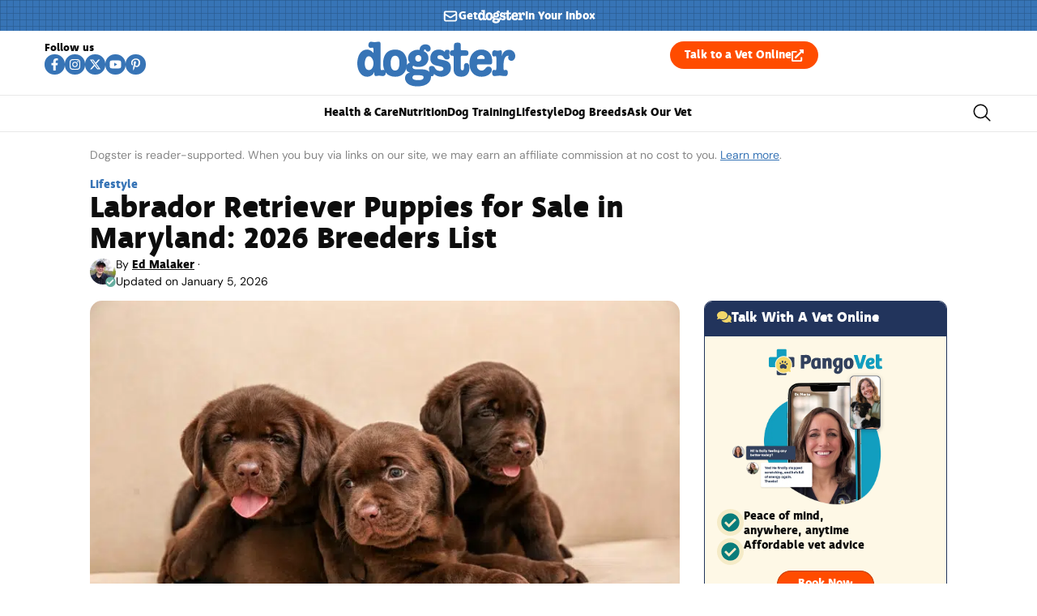

--- FILE ---
content_type: text/html; charset=UTF-8
request_url: https://www.dogster.com/lifestyle/labrador-retriever-puppies-for-sale-breeders-in-maryland
body_size: 114941
content:
<!doctype html>
<html lang="en-US">
<head>
	<meta charset="UTF-8">
	<meta name="viewport" content="width=device-width, initial-scale=1">
	<link rel="profile" href="https://gmpg.org/xfn/11">
	<script data-no-optimize="1" data-cfasync="false">!function(){"use strict";const t={adt_ei:{identityApiKey:"plainText",source:"url",type:"plaintext",priority:1},adt_eih:{identityApiKey:"sha256",source:"urlh",type:"hashed",priority:2},sh_kit:{identityApiKey:"sha256",source:"urlhck",type:"hashed",priority:3}},e=Object.keys(t);function i(t){return function(t){const e=t.match(/((?=([a-z0-9._!#$%+^&*()[\]<>-]+))\2@[a-z0-9._-]+\.[a-z0-9._-]+)/gi);return e?e[0]:""}(function(t){return t.replace(/\s/g,"")}(t.toLowerCase()))}!async function(){const n=new URL(window.location.href),o=n.searchParams;let a=null;const r=Object.entries(t).sort(([,t],[,e])=>t.priority-e.priority).map(([t])=>t);for(const e of r){const n=o.get(e),r=t[e];if(!n||!r)continue;const c=decodeURIComponent(n),d="plaintext"===r.type&&i(c),s="hashed"===r.type&&c;if(d||s){a={value:c,config:r};break}}if(a){const{value:t,config:e}=a;window.adthrive=window.adthrive||{},window.adthrive.cmd=window.adthrive.cmd||[],window.adthrive.cmd.push(function(){window.adthrive.identityApi({source:e.source,[e.identityApiKey]:t},({success:i,data:n})=>{i?window.adthrive.log("info","Plugin","detectEmails",`Identity API called with ${e.type} email: ${t}`,n):window.adthrive.log("warning","Plugin","detectEmails",`Failed to call Identity API with ${e.type} email: ${t}`,n)})})}!function(t,e){const i=new URL(e);t.forEach(t=>i.searchParams.delete(t)),history.replaceState(null,"",i.toString())}(e,n)}()}();
</script><meta name='robots' content='index, follow, max-image-preview:large, max-snippet:-1, max-video-preview:-1' />
<style id="nelio-ab-testing-overlay" type="text/css">@keyframes nelio-ab-testing-overlay{to{width:0;height:0}}body:not(.nab-done)::before,body:not(.nab-done)::after{animation:1ms 3000ms linear nelio-ab-testing-overlay forwards!important;background:#fff!important;display:block!important;content:""!important;position:fixed!important;top:0!important;left:0!important;width:100vw;height:120vh;pointer-events:none!important;z-index:9999999999!important}html.nab-redirecting body::before,html.nab-redirecting body::after{animation:none!important}</style><style data-no-optimize="1" data-cfasync="false">.adthrive-ad{margin-top:10px;margin-bottom:10px;text-align:center;overflow-x:visible;clear:both;line-height:0}.adthrive-ad-cls>div,.adthrive-ad-cls>iframe{flex-basis:auto!important}.adthrive-sidebar{min-width:250px}.adthrive-ad.adthrive-sticky-sidebar{min-height:900px!important}</style>

<script data-no-optimize="1" data-cfasync="false">
	window.adthriveCLS = {
		enabledLocations: ['Content', 'Recipe'],
		injectedSlots: [],
		injectedFromPlugin: true,
		branch: '8ffef6b',bucket: 'prod',			};
	window.adthriveCLS.siteAds = {"betaTester":false,"targeting":[{"value":"6516f9b2bd1e772c17af56c7","key":"siteId"},{"value":"6233884dc461d2708898693c","key":"organizationId"},{"value":"Dogster","key":"siteName"},{"value":"AdThrive Edge","key":"service"},{"value":"on","key":"bidding"},{"value":["Pets","Home Decor and Design","Lifestyle","Other","Hobbies & Interests"],"key":"verticals"}],"siteUrl":"https://dogster.com","siteId":"6516f9b2bd1e772c17af56c7","siteName":"Dogster","breakpoints":{"tablet":768,"desktop":1024},"cloudflare":{"version":"b770817"},"adUnits":[{"sequence":null,"thirdPartyAdUnitName":null,"targeting":[{"value":["Footer"],"key":"location"},{"value":true,"key":"sticky"}],"devices":["desktop","phone","tablet"],"name":"Footer","sticky":true,"location":"Footer","dynamic":{"pageSelector":"body:not(.woocommerce-page)","spacing":0,"max":1,"lazyMax":null,"enable":true,"lazy":false,"elementSelector":"body","skip":0,"classNames":[],"position":"beforeend","every":1,"enabled":true},"stickyOverlapSelector":"","adSizes":[[320,50],[320,100],[728,90],[970,90],[468,60],[1,1],[300,50]],"priority":-1,"autosize":true},{"sequence":5,"thirdPartyAdUnitName":null,"targeting":[{"value":["Sidebar"],"key":"location"}],"devices":["desktop"],"name":"Sidebar_5","sticky":false,"location":"Sidebar","dynamic":{"pageSelector":"body:not(:has(.tag-best-post:not(.e-loop-item)))","spacing":0,"max":1,"lazyMax":null,"enable":true,"lazy":false,"elementSelector":".elementor-element-15eabde4","skip":0,"classNames":[],"position":"afterbegin","every":1,"enabled":true},"stickyOverlapSelector":"","adSizes":[[160,600],[336,280],[320,50],[300,600],[250,250],[1,1],[320,100],[300,1050],[300,50],[300,420],[300,250]],"priority":295,"autosize":true},{"sequence":9,"thirdPartyAdUnitName":null,"targeting":[{"value":["Sidebar"],"key":"location"},{"value":true,"key":"sticky"}],"devices":["desktop"],"name":"Sidebar_9","sticky":true,"location":"Sidebar","dynamic":{"pageSelector":"","spacing":0,"max":1,"lazyMax":null,"enable":true,"lazy":false,"elementSelector":".elementor-element-15eabde4","skip":0,"classNames":[],"position":"beforeend","every":1,"enabled":true},"stickyOverlapSelector":".elementor-element-5bb4176f","adSizes":[[160,600],[336,280],[320,50],[300,600],[250,250],[1,1],[320,100],[300,1050],[300,50],[300,420],[300,250]],"priority":291,"autosize":true},{"sequence":null,"thirdPartyAdUnitName":null,"targeting":[{"value":["Content"],"key":"location"}],"devices":["desktop"],"name":"Content","sticky":false,"location":"Content","dynamic":{"pageSelector":"body.single:not(:has(.tag-best-post:not(.e-loop-item)))","spacing":0,"max":6,"lazyMax":93,"enable":true,"lazy":true,"elementSelector":".elementor-widget-theme-post-content  > *:not(h2):not(h3):not(figure)","skip":3,"classNames":[],"position":"afterend","every":1,"enabled":true},"stickyOverlapSelector":"","adSizes":[[728,90],[336,280],[320,50],[468,60],[970,90],[250,250],[1,1],[320,100],[970,250],[1,2],[300,50],[300,300],[552,334],[728,250],[300,250]],"priority":199,"autosize":true},{"sequence":null,"thirdPartyAdUnitName":null,"targeting":[{"value":["Content"],"key":"location"}],"devices":["tablet","phone"],"name":"Content","sticky":false,"location":"Content","dynamic":{"pageSelector":"body.single:not(:has(.tag-best-post:not(.e-loop-item)))","spacing":0,"max":6,"lazyMax":93,"enable":true,"lazy":true,"elementSelector":".elementor-widget-theme-post-content  > *:not(h2):not(h3):not(figure)","skip":3,"classNames":[],"position":"afterend","every":1,"enabled":true},"stickyOverlapSelector":"","adSizes":[[728,90],[336,280],[320,50],[468,60],[970,90],[250,250],[1,1],[320,100],[970,250],[1,2],[300,50],[300,300],[552,334],[728,250],[300,250]],"priority":199,"autosize":true},{"sequence":null,"thirdPartyAdUnitName":null,"targeting":[{"value":["Below Post"],"key":"location"}],"devices":["desktop","tablet","phone"],"name":"Below_Post","sticky":false,"location":"Below Post","dynamic":{"pageSelector":"","spacing":0,"max":0,"lazyMax":1,"enable":true,"lazy":true,"elementSelector":".ce-author-box, .elementor-author-box--avatar-yes","skip":0,"classNames":[],"position":"beforebegin","every":1,"enabled":true},"stickyOverlapSelector":"","adSizes":[[728,90],[336,280],[320,50],[468,60],[250,250],[1,1],[320,100],[300,250],[970,250],[728,250]],"priority":99,"autosize":true}],"adDensityLayout":{"mobile":{"adDensity":0.2,"onePerViewport":true},"pageOverrides":[],"desktop":{"adDensity":0.18,"onePerViewport":true}},"adDensityEnabled":true,"siteExperiments":[],"adTypes":{"sponsorTileDesktop":true,"interscrollerDesktop":true,"nativeBelowPostDesktop":true,"miniscroller":true,"largeFormatsMobile":true,"nativeMobileContent":true,"inRecipeRecommendationMobile":true,"nativeMobileRecipe":true,"sponsorTileMobile":true,"expandableCatalogAdsMobile":false,"frameAdsMobile":true,"outstreamMobile":true,"nativeHeaderMobile":true,"frameAdsDesktop":true,"inRecipeRecommendationDesktop":true,"expandableFooterDesktop":true,"nativeDesktopContent":true,"outstreamDesktop":true,"animatedFooter":false,"skylineHeader":false,"expandableFooter":false,"nativeDesktopSidebar":true,"videoFootersMobile":true,"videoFootersDesktop":true,"interscroller":true,"nativeDesktopRecipe":true,"nativeHeaderDesktop":true,"nativeBelowPostMobile":true,"expandableCatalogAdsDesktop":false,"largeFormatsDesktop":true},"adOptions":{"theTradeDesk":true,"undertone":true,"sidebarConfig":{"dynamicStickySidebar":{"minHeight":2400,"enabled":true,"blockedSelectors":[]}},"footerCloseButton":true,"teads":true,"seedtag":true,"pmp":true,"thirtyThreeAcross":true,"sharethrough":true,"optimizeVideoPlayersForEarnings":true,"removeVideoTitleWrapper":true,"pubMatic":true,"contentTermsFooterEnabled":false,"chicory":false,"infiniteScroll":false,"longerVideoAdPod":true,"yahoossp":true,"spa":false,"stickyContainerConfig":{"recipeDesktop":{"minHeight":null,"enabled":false},"blockedSelectors":[],"stickyHeaderSelectors":[],"content":{"minHeight":250,"enabled":true},"recipeMobile":{"minHeight":null,"enabled":false}},"gatedPrint":{"printClasses":[],"siteEmailServiceProviderId":null,"defaultOptIn":false,"enabled":false,"newsletterPromptEnabled":false},"yieldmo":true,"footerSelector":"","consentMode":{"enabled":false,"customVendorList":""},"amazonUAM":true,"gamMCMEnabled":true,"gamMCMChildNetworkCode":"22539551832","rubicon":true,"conversant":true,"openx":true,"customCreativeEnabled":true,"secColor":"#000000","unruly":true,"mediaGrid":true,"bRealTime":true,"adInViewTime":null,"gumgum":true,"comscoreFooter":true,"desktopInterstitial":false,"contentAdXExpansionDesktop":true,"amx":true,"footerCloseButtonDesktop":true,"ozone":true,"isAutoOptimized":false,"comscoreTAL":true,"targetaff":false,"bgColor":"#FFFFFF","advancePlaylistOptions":{"playlistPlayer":{"enabled":true},"relatedPlayer":{"enabled":true,"applyToFirst":true}},"kargo":true,"max30SecondVideoAdPod":false,"liveRampATS":true,"footerCloseButtonMobile":true,"interstitialBlockedPageSelectors":"","prioritizeShorterVideoAds":true,"allowSmallerAdSizes":true,"blis":true,"wakeLock":{"desktopEnabled":true,"mobileValue":15,"mobileEnabled":true,"desktopValue":30},"mobileInterstitial":false,"tripleLift":true,"sensitiveCategories":["alc","ast","cbd","cosm","dat","gamc","pol","rel","sst","ssr","srh","ske","tob","wtl"],"liveRamp":true,"adthriveEmailIdentity":true,"criteo":true,"nativo":true,"infiniteScrollOptions":{"selector":"","heightThreshold":0},"siteAttributes":{"mobileHeaderSelectors":[],"desktopHeaderSelectors":[]},"dynamicContentSlotLazyLoading":true,"clsOptimizedAds":true,"ogury":true,"verticals":["Pets","Home Decor and Design","Lifestyle","Other","Hobbies & Interests"],"inImage":false,"stackadapt":true,"usCMP":{"defaultOptIn":false,"enabled":false,"regions":[]},"contentAdXExpansionMobile":true,"advancePlaylist":true,"medianet":true,"delayLoading":true,"inImageZone":null,"appNexus":true,"rise":true,"liveRampId":"","infiniteScrollRefresh":false,"indexExchange":true},"siteAdsProfiles":[],"thirdPartySiteConfig":{"partners":{"discounts":[]}},"featureRollouts":{"ad-fit-width":{"featureRolloutId":36,"data":null,"enabled":true},"disable-restart-sticky-video-inactive":{"featureRolloutId":51,"data":null,"enabled":true}},"videoPlayers":{"contextual":{"autoplayCollapsibleEnabled":false,"overrideEmbedLocation":false,"defaultPlayerType":"static"},"videoEmbed":"wordpress","footerSelector":"","contentSpecificPlaylists":[],"players":[{"playlistId":"PxWAec7X","pageSelector":"","devices":["mobile","desktop"],"description":"","skip":0,"title":"Stationary related player - desktop and mobile","type":"stationaryRelated","enabled":false,"formattedType":"Stationary Related","elementSelector":"","id":4084032,"position":"","saveVideoCloseState":false,"shuffle":false,"adPlayerTitle":"Stationary related player - desktop and mobile","playerId":"M8okz824"},{"playlistId":"PxWAec7X","pageSelector":"body.single","devices":["desktop"],"description":"","skip":1,"title":"MY LATEST VIDEOS","type":"stickyPlaylist","enabled":false,"formattedType":"Sticky Playlist","elementSelector":".entry-content > p","id":4084033,"position":"afterend","saveVideoCloseState":false,"shuffle":false,"adPlayerTitle":"MY LATEST VIDEOS","mobileHeaderSelector":null,"playerId":"M8okz824"},{"playlistId":"PxWAec7X","pageSelector":"body.single","devices":["mobile"],"mobileLocation":"top-center","description":"","skip":1,"title":"MY LATEST VIDEOS","type":"stickyPlaylist","enabled":false,"formattedType":"Sticky Playlist","elementSelector":".entry-content > p","id":4084034,"position":"afterend","saveVideoCloseState":false,"shuffle":false,"adPlayerTitle":"MY LATEST VIDEOS","mobileHeaderSelector":null,"playerId":"M8okz824"}],"partners":{"theTradeDesk":true,"unruly":true,"mediaGrid":true,"undertone":true,"gumgum":true,"seedtag":true,"amx":true,"ozone":true,"pmp":true,"kargo":true,"stickyOutstream":{"desktop":{"enabled":true},"blockedPageSelectors":"body.woocommerce-page, body.single:has(.tag-best-post:not(.e-loop-item))","mobileLocation":"bottom-right","allowOnHomepage":true,"mobile":{"enabled":true},"saveVideoCloseState":false,"mobileHeaderSelector":"","allowForPageWithStickyPlayer":{"enabled":true}},"sharethrough":true,"blis":true,"tripleLift":true,"pubMatic":true,"criteo":true,"yahoossp":true,"nativo":true,"stackadapt":true,"yieldmo":true,"amazonUAM":true,"medianet":true,"rubicon":true,"appNexus":true,"rise":true,"openx":true,"indexExchange":true}}};</script>

<script data-no-optimize="1" data-cfasync="false">
(function(w, d) {
	w.adthrive = w.adthrive || {};
	w.adthrive.cmd = w.adthrive.cmd || [];
	w.adthrive.plugin = 'adthrive-ads-3.10.0';
	w.adthrive.host = 'ads.adthrive.com';
	w.adthrive.integration = 'plugin';

	var commitParam = (w.adthriveCLS && w.adthriveCLS.bucket !== 'prod' && w.adthriveCLS.branch) ? '&commit=' + w.adthriveCLS.branch : '';

	var s = d.createElement('script');
	s.async = true;
	s.referrerpolicy='no-referrer-when-downgrade';
	s.src = 'https://' + w.adthrive.host + '/sites/6516f9b2bd1e772c17af56c7/ads.min.js?referrer=' + w.encodeURIComponent(w.location.href) + commitParam + '&cb=' + (Math.floor(Math.random() * 100) + 1) + '';
	var n = d.getElementsByTagName('script')[0];
	n.parentNode.insertBefore(s, n);
})(window, document);
</script>
<link rel="dns-prefetch" href="https://ads.adthrive.com/"><link rel="preconnect" href="https://ads.adthrive.com/"><link rel="preconnect" href="https://ads.adthrive.com/" crossorigin>
	<!-- This site is optimized with the Yoast SEO plugin v26.7 - https://yoast.com/wordpress/plugins/seo/ -->
	<title>Labrador Retriever Puppies for Sale in Maryland: 2026 Breeders List &#8211; Dogster</title><link rel="preload" href="https://www.dogster.com/wp-content/uploads/2024/03/Labrador-retriever-puppies-on-sofa_New-Africa-Shutterstock.jpg" as="image" imagesrcset="https://www.dogster.com/wp-content/uploads/2024/03/Labrador-retriever-puppies-on-sofa_New-Africa-Shutterstock.jpg.webp 810w, https://www.dogster.com/wp-content/uploads/2024/03/Labrador-retriever-puppies-on-sofa_New-Africa-Shutterstock-600x400.jpg.webp 600w, https://www.dogster.com/wp-content/uploads/2024/03/Labrador-retriever-puppies-on-sofa_New-Africa-Shutterstock-768x512.jpg.webp 768w, https://www.dogster.com/wp-content/uploads/2024/03/Labrador-retriever-puppies-on-sofa_New-Africa-Shutterstock-250x167.jpg.webp 250w" imagesizes="(max-width: 810px) 100vw, 810px" fetchpriority="high"><link rel="preload" href="https://www.dogster.com/wp-content/uploads/2025/07/deva_ideal_bold-webfont.woff2" as="font" type="font/woff2" crossorigin fetchpriority="high"><link rel="preload" href="https://www.dogster.com/wp-content/uploads/2025/07/DMSans-Regular.woff2" as="font" type="font/woff2" crossorigin fetchpriority="high"><link rel="preload" href="https://www.dogster.com/wp-includes/js/jquery/jquery.min.js?ver=3.7.1" as="script"><style id="perfmatters-used-css">.rmp-results-widget p:empty:before,.rmp-widgets-container p:empty:before,.widget_rate-my-post-top-rated-widget p:empty:before{display:none;}@font-face{font-family:ratemypost;src:url("https://www.dogster.com/wp-content/plugins/rate-my-post/public/css/fonts/ratemypost.eot");src:url("https://www.dogster.com/wp-content/plugins/rate-my-post/public/css/fonts/ratemypost.eot#iefix") format("embedded-opentype"),url("https://www.dogster.com/wp-content/plugins/rate-my-post/public/css/fonts/ratemypost.ttf") format("truetype"),url("https://www.dogster.com/wp-content/plugins/rate-my-post/public/css/fonts/ratemypost.woff") format("woff"),url("https://www.dogster.com/wp-content/plugins/rate-my-post/public/css/fonts/ratemypost.svg#ratemypost") format("svg");font-weight:400;font-style:normal;font-display:block;}[class*=\ rmp-icon--],[class^=rmp-icon--]{speak:none;font-variant:normal;text-transform:none;-webkit-font-smoothing:antialiased;-moz-osx-font-smoothing:grayscale;font-style:normal;font-weight:400;line-height:1;font-family:ratemypost !important;}.rmp-widgets-container.rmp-wp-plugin.rmp-main-container{text-align:center;margin:1rem 0;}.rmp-widgets-container.rmp-wp-plugin.rmp-main-container p{margin:0;}.rmp-widgets-container.rmp-wp-plugin.rmp-main-container .rmp-rating-widget__icons{margin:0 0 .4rem;}.rmp-widgets-container.rmp-wp-plugin.rmp-main-container .rmp-rating-widget__icons-list{margin:0;padding:0;list-style-type:none;}.rmp-widgets-container.rmp-wp-plugin.rmp-main-container .rmp-rating-widget__icons-list:before{content:"";}.rmp-widgets-container.rmp-wp-plugin.rmp-main-container .rmp-rating-widget__icons-list__icon{margin:0;display:inline-block;}.rmp-widgets-container.rmp-wp-plugin.rmp-main-container .rmp-rating-widget__hover-text{margin:0 0 .4rem;}.rmp-widgets-container.rmp-wp-plugin.rmp-main-container .rmp-rating-widget__submit-btn{display:none;}.rmp-widgets-container.rmp-wp-plugin.rmp-main-container .rmp-rating-widget__results{margin:0 0 .4rem;}.rmp-widgets-container.rmp-wp-plugin.rmp-main-container .rmp-rating-widget__not-rated{margin:0 0 .4rem;}.rmp-widgets-container.rmp-wp-plugin.rmp-main-container .rmp-rating-widget__not-rated--hidden{margin:0;display:none;}.rmp-widgets-container.rmp-wp-plugin.rmp-main-container .rmp-rating-widget__msg{margin:.4rem 0;}.rmp-widgets-container.rmp-wp-plugin.rmp-main-container .rmp-feedback-widget{display:none;}.rmp-widgets-container.rmp-wp-plugin.rmp-main-container .rmp-feedback-widget__text{margin:0 0 .4rem;}.rmp-widgets-container.rmp-wp-plugin.rmp-main-container .rmp-feedback-widget__input{min-width:250px;max-width:630px;margin-bottom:.4rem;margin-left:auto;margin-right:auto;display:block;}.rmp-widgets-container.rmp-wp-plugin.rmp-main-container .rmp-feedback-widget__loader{width:80px;height:40px;display:none;position:relative;left:50%;transform:translate(-50%);}.rmp-widgets-container.rmp-wp-plugin.rmp-main-container .rmp-feedback-widget__loader div{background:#ffcc36;width:16px;animation:1.2s cubic-bezier(0,.5,.5,1) infinite rmp-feedback-widget__loader;display:inline-block;position:absolute;left:8px;}.rmp-widgets-container.rmp-wp-plugin.rmp-main-container .rmp-feedback-widget__loader div:first-child{animation-delay:-.24s;left:8px;}.rmp-widgets-container.rmp-wp-plugin.rmp-main-container .rmp-feedback-widget__loader div:nth-child(2){animation-delay:-.12s;left:32px;}.rmp-widgets-container.rmp-wp-plugin.rmp-main-container .rmp-feedback-widget__loader div:nth-child(3){animation-delay:0;left:56px;}.rmp-icon--star:before{content:"";}.rmp-icon--ratings{color:#ccc;font-size:1rem;}.rmp-rating-widget .rmp-icon--ratings{font-size:2.5rem;}.rmp-heading{margin:0 0 .4rem;}.rmp-heading--title{font-size:1.625rem;font-weight:400;}.rmp-widgets-container.rmp-wp-plugin.rmp-main-container .rmp-heading{margin:0 0 .4rem;}.rmp-btn{color:#fff;background-color:#ffcc36;border:none;margin-bottom:.4rem;padding:.5rem;font-size:1rem;text-decoration:none;}.rmp-btn:focus,.rmp-btn:hover{background:initial;color:#fff;cursor:pointer;background-color:#ffd966;border:none;margin-bottom:.4rem;padding:.5rem;font-size:1rem;text-decoration:none;}.rmp-btn--large,.rmp-btn--large:focus,.rmp-btn--large:hover{padding:.8rem;}@keyframes rmp-feedback-widget__loader{0%{height:32px;top:4px;}to,50%{height:16px;top:12px;}}.elementor-widget-heading .elementor-heading-title[class*=elementor-size-]>a{color:inherit;font-size:inherit;line-height:inherit;}.elementor-widget-search{--e-search-white:#fff;--e-search-light-grey:#cdcdcd;--e-search-medium-grey:#515962;--e-search-dark-grey:#2d2d2d;--e-search-black:#000;--e-search-dark-red:#c36;--e-search-dark-purple:#336;--e-search-input-color:var(--e-search-medium-grey);--e-search-input-border-color:var(--e-search-light-grey);--e-search-input-border-radius:0;--e-search-input-gap:4px;--e-search-input-padding:16px;--e-search-input-padding-inline-start:16px;--e-search-input-padding-inline-end:16px;--e-search-input-padding-block-start:16px;--e-search-input-padding-block-end:16px;--e-search-input-transition:.3s;--e-search-placeholder-color:var(--e-search-medium-grey);--e-search-icon-label-color:var(--e-search-medium-grey);--e-search-icon-label-size:24px;--e-search-icon-label-absolute-width:initial;--e-search-icon-clear-color:var(--e-search-light-grey);--e-search-icon-clear-size:12px;--e-search-icon-clear-absolute-width:initial;--e-search-icon-clear-transition:.3s;--e-search-submit-color:var(--e-search-white);--e-search-submit-background-color:var(--e-search-dark-grey);--e-search-submit-border-color:none;--e-search-submit-border-type:none;--e-search-submit-border-radius:0;--e-search-submit-border-width:0px;--e-search-submit-padding:24px;--e-search-submit-margin-inline-start:8px;--e-search-submit-button-width:initial;--e-search-submit-button-flex-direction:row;--e-search-submit-hover-transition:.3s;--e-search-pagination-numbers-padding-left:8px;--e-search-pagination-numbers-padding-right:8px;--e-search-icon-submit-color:var(--e-search-white);--e-search-submit-icon-gap:8px;--e-search-submit-icon-margin-inline-start:0px;--e-search-submit-icon-margin-inline-end:var(--e-search-submit-icon-gap);--e-search-icon-submit-size:24px;--e-search-submit-transition:.3s;--e-search-results-background-color:var(--e-search-white);--e-search-results-border-color:var(--e-search-light-grey);--e-search-results-border-type:solid;--e-search-results-border-width:1px;--e-search-results-border-radius:0px;--e-search-results-padding:16px;--e-search-results-width:100%;--e-search-results-columns:1;--e-search-results-max-height:initial;--e-search-input-and-results-gap:8px;--e-search-results-transition:.3s;--e-search-loop-item-equal-height:initial;--e-search-results-grid-auto-rows:initial;--e-search-results-inset-inline-start:initial;--e-search-results-inset-inline-end:initial;--e-search-results-transform:initial;--e-search-results-default-gap:16px;--e-search-results-column-gap:var(--e-search-results-default-gap);--e-search-results-row-gap:var(--e-search-results-default-gap);--e-search-pagination-inset-inline-start:initial;--e-search-pagination-inline-end:initial;--e-search-pagination-transform:initial;--e-search-pagination-border-radius:0px;--e-search-pagination-background-color:var(--e-search-black);--e-search-pagination-text-align:center;--e-search-pagination-justify-content:center;--e-search-pagination-color:var(--e-search-dark-red);--e-search-pagination-hover:var(--e-search-dark-purple);--e-search-pagination-current:var(--e-search-black);--e-search-pagination-page-numbers-gap:10px;--e-search-pagination-block-end-spacing:0px;--e-search-pagination-block-start-spacing:0px;--e-search-pagination-vertical-position:column;--e-search-nothing-found-padding-block-start:0;--e-search-nothing-found-padding-block-end:0;--e-search-nothing-found-results-columns:1;--e-search-nothing-found-message-color:var(--e-search-medium-grey);--e-search-nothing-found-message-alignment:center;--e-search-loader-icon-color:var(--e-search-black);--e-search-loader-icon-size:34px;}.elementor-widget-search .e-search-form{display:flex;}.elementor-widget-search .e-search-label{display:flex;position:relative;z-index:10;}.elementor-widget-search .e-search-label>i,.elementor-widget-search .e-search-label>svg{inset-block-start:50%;inset-inline-start:var(--e-search-input-padding-inline-start);position:absolute;transform:translateY(-50%);transition:width 0s,height 0s;}.elementor-widget-search .e-search-label>i:is(i),.elementor-widget-search .e-search-label>svg:is(i){color:var(--e-search-icon-label-color);font-size:var(--e-search-icon-label-size);}.elementor-widget-search .e-search-label>i:is(svg),.elementor-widget-search .e-search-label>svg:is(svg){fill:var(--e-search-icon-label-color);height:var(--e-search-icon-label-size);width:auto;}.elementor-widget-search .e-search-input-wrapper{display:flex;flex:1;flex-direction:column;position:relative;}.elementor-widget-search .e-search-input-wrapper>i,.elementor-widget-search .e-search-input-wrapper>svg{cursor:pointer;inset-block-start:50%;inset-inline-end:var(--e-search-input-padding-inline-end);position:absolute;transform:translateY(-50%);transition:color var(--e-search-icon-clear-transition),fill var(--e-search-icon-clear-transition),width 0s,height 0s;}.elementor-widget-search .e-search-input-wrapper>i:is(i),.elementor-widget-search .e-search-input-wrapper>svg:is(i){color:var(--e-search-icon-clear-color);font-size:var(--e-search-icon-clear-size);}.elementor-widget-search .e-search-input-wrapper>i:is(svg),.elementor-widget-search .e-search-input-wrapper>svg:is(svg){fill:var(--e-search-icon-clear-color);height:var(--e-search-icon-clear-size);width:auto;}.elementor-widget-search .e-search-input{--e-search-icons-min-height:max(var(--e-search-icon-clear-size),var(--e-search-icon-label-size));border-color:var(--e-search-input-border-color);border-radius:var(--e-search-input-border-radius);color:var(--e-search-input-color);height:100%;min-height:calc(var(--e-search-input-padding-block-end) + var(--e-search-input-padding-block-start) + var(--e-search-icons-min-height));padding-block-end:var(--e-search-input-padding-block-end);padding-block-start:var(--e-search-input-padding-block-start);padding-inline-end:calc(var(--e-search-input-padding-inline-end) + var(--e-search-icon-clear-absolute-width) + var(--e-search-input-gap));padding-inline-start:calc(var(--e-search-input-padding-inline-start) + var(--e-search-icon-label-absolute-width) + var(--e-search-input-gap));transition:padding-inline 0s;}.elementor-widget-search .e-search-input::-moz-placeholder{color:var(--e-search-placeholder-color);}.elementor-widget-search .e-search-input::placeholder{color:var(--e-search-placeholder-color);}.elementor-widget-search .e-search-input:focus{outline:none;transition:var(--e-search-input-transition);}.elementor-widget-search .e-search-input::-ms-clear,.elementor-widget-search .e-search-input::-ms-reveal{display:none;height:0;width:0;}.elementor-widget-search .e-search-input::-webkit-search-cancel-button,.elementor-widget-search .e-search-input::-webkit-search-decoration,.elementor-widget-search .e-search-input::-webkit-search-results-button,.elementor-widget-search .e-search-input::-webkit-search-results-decoration{display:none;}.elementor-widget-search .e-search-results-container{background-color:var(--e-search-results-background-color);border-radius:var(--e-search-results-border-radius);display:flex;height:-moz-fit-content;height:fit-content;inset-block-start:calc(100% + var(--e-search-input-and-results-gap));inset-inline-end:var(--e-search-results-inset-inline-end);inset-inline-start:var(--e-search-results-inset-inline-start);position:absolute;transform:var(--e-search-results-transform);width:var(--e-search-results-width);z-index:2000;}.elementor-widget-search .e-search-results-container>div{border:var(--e-search-results-border-type) var(--e-search-results-border-width) var(--e-search-results-border-color);border-radius:var(--e-search-results-border-radius);max-height:var(--e-search-results-max-height);overflow:auto;padding:var(--e-search-results-padding);width:100%;}.elementor-widget-search .e-search-results-container>div:empty{display:none;}.elementor-widget-search .e-search-results-container>div .e-loop-item .elementor-section-wrap>.e-con,.elementor-widget-search .e-search-results-container>div .e-loop-item>.e-con,.elementor-widget-search .e-search-results-container>div .e-loop-item>.elementor-section,.elementor-widget-search .e-search-results-container>div .e-loop-item>.elementor-section>.elementor-container{height:var(--e-search-loop-item-equal-height);}.elementor-widget-search .e-search-results{display:none;}.elementor-widget-search .e-search .e-search-submit{align-items:center;background-color:var(--e-search-submit-background-color);border-color:var(--e-search-submit-border-color);border-radius:var(--e-search-submit-border-radius);border-style:var(--e-search-submit-border-type);border-width:var(--e-search-submit-border-width);color:var(--e-search-submit-color);display:flex;flex-direction:var(--e-search-submit-button-flex-direction);font-size:var(--e-search-form-submit-icon-size);margin-inline-start:var(--e-search-submit-margin-inline-start);padding:var(--e-search-submit-padding);transition:var(--e-search-submit-hover-transition);width:var(--e-search-submit-button-width);}.elementor-widget-search .e-search .e-search-submit:focus{transition:--e-search-submit-transition;}.elementor-widget-search .e-search .e-search-submit:focus:not(:focus-visible){outline:none;}.elementor-widget-search .e-search .e-search-submit>i,.elementor-widget-search .e-search .e-search-submit>svg{margin-inline-end:var(--e-search-submit-icon-margin-inline-end);margin-inline-start:var(--e-search-submit-icon-margin-inline-start);transition:inherit;}.elementor-widget-search .e-search .e-search-submit>i:is(i),.elementor-widget-search .e-search .e-search-submit>svg:is(i){color:var(--e-search-icon-submit-color);font-size:var(--e-search-icon-submit-size);}.elementor-widget-search .e-search .e-search-submit>i:is(svg),.elementor-widget-search .e-search .e-search-submit>svg:is(svg){fill:var(--e-search-icon-submit-color);height:var(--e-search-icon-submit-size);width:auto;}.elementor-widget-search .e-search-input-wrapper,.elementor-widget-search .e-search-label *{transition:var(--e-search-input-transition);}.elementor-widget-search .hidden{opacity:0;visibility:hidden;}.elementor-widget-search .hide-loader .e-search-results{display:flex;flex-direction:var(--e-search-pagination-vertical-position);}@keyframes rotate{0%{transform:rotate(0deg);}to{transform:rotate(1turn);}}.elementor-widget-off-canvas{height:-moz-fit-content;height:fit-content;--e-off-canvas-width:400px;--e-off-canvas-height:100vh;--e-off-canvas-justify-content:flex-start;--e-off-canvas-align-items:flex-start;--e-off-canvas-animation-duration:1.5s;--e-off-canvas-content-overflow:auto;--e-off-canvas-overlay-opacity:1;--e-off-canvas-animation-duration-minimum:Max(.001s,var(--e-off-canvas-animation-duration));}.elementor-widget-off-canvas .e-off-canvas{height:100%;left:0;pointer-events:none;position:fixed;top:0;width:100%;z-index:2147483630;}.elementor-widget-off-canvas .e-off-canvas[aria-hidden=true]{opacity:0;visibility:hidden;}.elementor-widget-off-canvas .e-off-canvas__overlay{background-color:rgba(0,0,0,.5);height:100%;left:0;opacity:var(--e-off-canvas-overlay-opacity);pointer-events:all;position:absolute;top:0;transition:0s;width:100%;}.elementor-widget-off-canvas .e-off-canvas__main{align-items:var(--e-off-canvas-align-items);display:flex;height:100%;justify-content:var(--e-off-canvas-justify-content);left:0;position:absolute;top:0;width:100%;}.elementor-widget-off-canvas .e-off-canvas__main.animated{animation-duration:var(--e-off-canvas-animation-duration-minimum);}.elementor-widget-off-canvas .e-off-canvas__main.animated.none{animation:e-off-canvas-without-animation 1ms;opacity:1;visibility:visible;}.elementor-widget-off-canvas .e-off-canvas__main.animated.none.reversed{opacity:0;visibility:hidden;}.elementor-widget-off-canvas .e-off-canvas__content{background-color:#fff;box-shadow:2px 8px 23px 3px rgba(0,0,0,.2);height:var(--e-off-canvas-height);overflow:var(--e-off-canvas-content-overflow);pointer-events:all;width:var(--e-off-canvas-width);}body:not(.elementor-editor-active) .e-con .elementor-widget-off-canvas{position:absolute;}@keyframes e-off-canvas-close{0%,99.99%{opacity:1;visibility:visible;}to{opacity:0;transform:none;visibility:hidden;}}@keyframes e-off-canvas-without-animation{0%{opacity:0;visibility:hidden;}to{opacity:1;visibility:visible;}}.elementor-widget-image{text-align:center;}.elementor-widget-image a{display:inline-block;}.elementor-widget-image a img[src$=".svg"]{width:48px;}.elementor-widget-image img{display:inline-block;vertical-align:middle;}.elementor-widget.elementor-icon-list--layout-inline .elementor-widget-container,.elementor-widget:not(:has(.elementor-widget-container)) .elementor-widget-container{overflow:hidden;}.elementor-widget .elementor-icon-list-items.elementor-inline-items{display:flex;flex-wrap:wrap;margin-inline:-8px;}.elementor-widget .elementor-icon-list-items.elementor-inline-items .elementor-inline-item{word-break:break-word;}.elementor-widget .elementor-icon-list-items.elementor-inline-items .elementor-icon-list-item{margin-inline:8px;}.elementor-widget .elementor-icon-list-items.elementor-inline-items .elementor-icon-list-item:after{border-width:0;border-inline-start-width:1px;border-style:solid;height:100%;inset-inline-end:-8px;inset-inline-start:auto;position:relative;width:auto;}.elementor-widget .elementor-icon-list-items{list-style-type:none;margin:0;padding:0;}.elementor-widget .elementor-icon-list-item{margin:0;padding:0;position:relative;}.elementor-widget .elementor-icon-list-item:after{inset-block-end:0;position:absolute;width:100%;}.elementor-widget .elementor-icon-list-item,.elementor-widget .elementor-icon-list-item a{align-items:var(--icon-vertical-align,center);display:flex;font-size:inherit;}.elementor-widget.elementor-align-center .elementor-icon-list-item,.elementor-widget.elementor-align-center .elementor-icon-list-item a{justify-content:center;}.elementor-widget.elementor-align-center .elementor-icon-list-item:after{margin:auto;}.elementor-widget.elementor-align-center .elementor-inline-items{justify-content:center;}.elementor-widget:not(.elementor-align-right) .elementor-icon-list-item:after{inset-inline-start:0;}.elementor-widget:not(.elementor-align-left) .elementor-icon-list-item:after{inset-inline-end:0;}@media (min-width:-1){.elementor-widget:not(.elementor-widescreen-align-right) .elementor-icon-list-item:after{inset-inline-start:0;}.elementor-widget:not(.elementor-widescreen-align-left) .elementor-icon-list-item:after{inset-inline-end:0;}}@media (max-width:1367px){.elementor-widget:not(.elementor-laptop-align-right) .elementor-icon-list-item:after{inset-inline-start:0;}.elementor-widget:not(.elementor-laptop-align-left) .elementor-icon-list-item:after{inset-inline-end:0;}}@media (max-width:1200px){.elementor-widget:not(.elementor-tablet_extra-align-right) .elementor-icon-list-item:after{inset-inline-start:0;}.elementor-widget:not(.elementor-tablet_extra-align-left) .elementor-icon-list-item:after{inset-inline-end:0;}}@media (max-width:1024px){.elementor-widget:not(.elementor-tablet-align-right) .elementor-icon-list-item:after{inset-inline-start:0;}.elementor-widget:not(.elementor-tablet-align-left) .elementor-icon-list-item:after{inset-inline-end:0;}}@media (max-width:880px){.elementor-widget:not(.elementor-mobile_extra-align-right) .elementor-icon-list-item:after{inset-inline-start:0;}.elementor-widget:not(.elementor-mobile_extra-align-left) .elementor-icon-list-item:after{inset-inline-end:0;}}@media (max-width:767px){.elementor-widget.elementor-mobile-align-center .elementor-icon-list-item,.elementor-widget.elementor-mobile-align-center .elementor-icon-list-item a{justify-content:center;}.elementor-widget.elementor-mobile-align-center .elementor-icon-list-item:after{margin:auto;}.elementor-widget.elementor-mobile-align-center .elementor-inline-items{justify-content:center;}.elementor-widget:not(.elementor-mobile-align-right) .elementor-icon-list-item:after{inset-inline-start:0;}.elementor-widget:not(.elementor-mobile-align-left) .elementor-icon-list-item:after{inset-inline-end:0;}}#left-area ul.elementor-icon-list-items,.elementor .elementor-element ul.elementor-icon-list-items,.elementor-edit-area .elementor-element ul.elementor-icon-list-items{padding:0;}.e-con{--container-widget-width:100%;}.e-con-inner>.elementor-widget-spacer,.e-con>.elementor-widget-spacer{width:var(--container-widget-width,var(--spacer-size));--align-self:var(--container-widget-align-self,initial);--flex-shrink:0;}.e-con-inner>.elementor-widget-spacer>.elementor-widget-container,.e-con>.elementor-widget-spacer>.elementor-widget-container{height:100%;width:100%;}.e-con-inner>.elementor-widget-spacer>.elementor-widget-container>.elementor-spacer,.e-con>.elementor-widget-spacer>.elementor-widget-container>.elementor-spacer{height:100%;}.e-con-inner>.elementor-widget-spacer>.elementor-widget-container>.elementor-spacer>.elementor-spacer-inner,.e-con>.elementor-widget-spacer>.elementor-widget-container>.elementor-spacer>.elementor-spacer-inner{height:var(--container-widget-height,var(--spacer-size));}.e-con-inner>.elementor-widget-spacer:not(:has(>.elementor-widget-container))>.elementor-spacer,.e-con>.elementor-widget-spacer:not(:has(>.elementor-widget-container))>.elementor-spacer{height:100%;}.e-con-inner>.elementor-widget-spacer:not(:has(>.elementor-widget-container))>.elementor-spacer>.elementor-spacer-inner,.e-con>.elementor-widget-spacer:not(:has(>.elementor-widget-container))>.elementor-spacer>.elementor-spacer-inner{height:var(--container-widget-height,var(--spacer-size));}.elementor-widget-divider{--divider-border-style:none;--divider-border-width:1px;--divider-color:#0c0d0e;--divider-icon-size:20px;--divider-element-spacing:10px;--divider-pattern-height:24px;--divider-pattern-size:20px;--divider-pattern-url:none;--divider-pattern-repeat:repeat-x;}.elementor-widget-divider .elementor-divider{display:flex;}.elementor-widget-divider .elementor-icon{font-size:var(--divider-icon-size);}.elementor-widget-divider .elementor-divider-separator{direction:ltr;display:flex;margin:0;}.elementor-widget-divider:not(.elementor-widget-divider--view-line_text):not(.elementor-widget-divider--view-line_icon) .elementor-divider-separator{border-block-start:var(--divider-border-width) var(--divider-border-style) var(--divider-color);}.e-con-inner>.elementor-widget-divider,.e-con>.elementor-widget-divider{width:var(--container-widget-width,100%);--flex-grow:var(--container-widget-flex-grow);}.e-loop-item *{word-break:break-word;}[class*=elementor-widget-loop] .elementor-page-title,[class*=elementor-widget-loop] .product_title.entry-title{display:initial;}.elementor-widget-loop-grid{scroll-margin-top:var(--auto-scroll-offset,initial);}.elementor-widget-loop-grid .elementor-grid{grid-column-gap:var(--grid-column-gap,30px);grid-row-gap:var(--grid-row-gap,30px);}.elementor-loop-container:not(.elementor-posts-masonry){align-items:stretch;}@keyframes loadingOpacityAnimation{0%,to{opacity:1;}50%{opacity:.6;}}html:not(.-pe-no-scroll-behavior){scroll-behavior:smooth;}span,div,h2,h3,h4,h5,li{scroll-margin-top:110px;}.pe-text-highlight{--pe-position:17px;}.pe-text-highlight>h1,.pe-text-highlight>h2,.pe-text-highlight>h3,.pe-text-highlight>h4,.pe-text-highlight>p{display:inline;background-size:100% var(--pe-position) !important;-webkit-box-decoration-break:clone;box-decoration-break:clone;}.pe-text-highlight--accent-light>h1,.pe-text-highlight--accent-light>h2,.pe-text-highlight--accent-light>h3,.pe-text-highlight--accent-light>h4,.pe-text-highlight--accent-light>p{background:linear-gradient(to right,var(--theme-accent-light-color) 0%,var(--theme-accent-light-color) 100%) no-repeat 0 80%;}.pe-author-box{display:flex;gap:20px;}.pe-author-box__avatar{flex-grow:1;width:120px;position:relative;height:-moz-max-content;height:max-content;}.pe-author-box__avatar svg{position:absolute;bottom:6px;right:6px;}.pe-author-box__content{width:calc(100% - 120px);}.pe-author-box__label{margin:0 0 3px;}.pe-author-box__bio{margin:7px 0 0;}@media (max-width: 480px){.pe-author-box{flex-direction:column;align-items:center;gap:10px;}.pe-author-box__content{width:100%;text-align:center;}}:root{--pangolia-nh-inner-background:#e5efef;--pangolia-nh-inner-text-color:#28685c;--pangolia-nh-padding-left:40px;--pangolia-nh-inner-margin-right:7px;--pangolia-nh-inner-padding-left:3px;--pangolia-nh-inner-padding-top:0;--pangolia-nh-inner-position-left:-10px;--pangolia-nh-inner-position-top:-2px;--pangolia-nh-inner-size:35px;--pangolia-nh-inner-font-size:16px;--pangolia-nh-inner-font-weight:bold;--pangolia-nh-inner-border-radius:50%;}:root{--comment-rating-star-color:#343434;}.wprm-comment-ratings-container svg .wprm-star-full{fill:var(--comment-rating-star-color);}.wprm-comment-ratings-container svg .wprm-star-empty{stroke:var(--comment-rating-star-color);}body:not(:hover) fieldset.wprm-comment-ratings-container:focus-within span{outline:1px solid #4d90fe;}.comment-form-wprm-rating{margin-bottom:20px;margin-top:5px;text-align:left;}.comment-form-wprm-rating .wprm-rating-stars{display:inline-block;vertical-align:middle;}fieldset.wprm-comment-ratings-container{background:none;border:0;display:inline-block;margin:0;padding:0;position:relative;}fieldset.wprm-comment-ratings-container legend{left:0;opacity:0;position:absolute;}fieldset.wprm-comment-ratings-container br{display:none;}fieldset.wprm-comment-ratings-container input[type=radio]{border:0;cursor:pointer;float:left;height:16px;margin:0 !important;min-height:0;min-width:0;opacity:0;padding:0 !important;width:16px;}fieldset.wprm-comment-ratings-container input[type=radio]:first-child{margin-left:-16px;}fieldset.wprm-comment-ratings-container span{font-size:0;height:16px;left:0;opacity:0;pointer-events:none;position:absolute;top:0;width:80px;}fieldset.wprm-comment-ratings-container span svg{height:100% !important;width:100% !important;}fieldset.wprm-comment-ratings-container input:checked+span,fieldset.wprm-comment-ratings-container input:hover+span{opacity:1;}fieldset.wprm-comment-ratings-container input:hover+span~span{display:none;}:root{--wprm-popup-font-size:16px;--wprm-popup-background:#fff;--wprm-popup-title:#000;--wprm-popup-content:#444;--wprm-popup-button-background:#5a822b;--wprm-popup-button-text:#fff;}@keyframes wprmPopupModalFadeIn{0%{opacity:0;}to{opacity:1;}}@keyframes wprmPopupModalFadeOut{0%{opacity:1;}to{opacity:0;}}@keyframes wprmPopupModalSlideIn{0%{transform:translateY(15%);}to{transform:translateY(0);}}@keyframes wprmPopupModalSlideOut{0%{transform:translateY(0);}to{transform:translateY(-10%);}}[data-tippy-root]{max-width:calc(100vw - 10px);}@keyframes wprmSpin{to{-webkit-transform:rotate(1turn);}}@-webkit-keyframes wprmSpin{to{-webkit-transform:rotate(1turn);}}@container (max-width: 800px){}@font-face{font-family:Instacart;font-style:normal;font-weight:400;src:url("https://www.dogster.com/wp-content/plugins/wp-recipe-maker/dist/../../wp-recipe-maker/dist/fonts/instacart.woff2") format("woff2");}@container (max-width: 900px){}@keyframes wprmtimerblink{50%{opacity:.5;}}.su-u-clearfix::after{content:"";display:table;clear:both;}.su-u-trim>:first-child{margin-top:0;}.su-u-trim>:last-child{margin-bottom:0;}.su-accordion{margin-bottom:1.5em;}.su-accordion .su-spoiler{margin-bottom:.5em;}.su-box{margin:0 0 1.5em;border-width:2px;border-style:solid;}.su-box-title{display:block;padding:.5em 1em;font-weight:700;font-size:1.1em;}.su-box-content{background-color:#fff;color:#444;padding:1em;}.su-row{margin-bottom:1.5em;}.su-row::after{display:table;clear:both;content:"";}.su-row .su-column{display:block;float:left;box-sizing:border-box;margin:0 0 0 4%;}.su-row .su-column:first-child{margin-left:0;}.su-row .su-column-size-1-2{width:48%;}.su-row .su-column embed,.su-row .su-column iframe,.su-row .su-column img,.su-row .su-column object{max-width:100%;}@media only screen and (max-width:767px){.su-row .su-column{float:none;width:100%;margin:0;}.su-row .su-column+.su-column{margin:1.5rem 0 0;}}.su-list{margin-bottom:1.5em;}.su-list ul{margin:0 !important;padding:0 !important;list-style:none !important;}.su-list ul li{position:relative;display:block !important;margin:0 !important;padding:4px 0 4px 2em !important;list-style-type:none !important;line-height:1.3em;}.su-list ul li>img{position:absolute;left:0;top:4px;width:1.3em;height:1.3em;padding:0;margin:0;border:none;}.su-list ul li>i{position:absolute;left:0;top:4px;width:1.3em;height:1.3em;line-height:1.3em;text-align:center;}.su-spoiler{margin-bottom:1.5em;}.su-spoiler .su-spoiler:last-child{margin-bottom:0;}.su-spoiler-title{position:relative;cursor:pointer;min-height:20px;line-height:20px;padding:7px 7px 7px 34px;font-weight:700;font-size:13px;}.su-spoiler-title:focus{outline:currentColor thin dotted;}.su-spoiler-icon{position:absolute;left:7px;top:7px;display:block;width:20px;height:20px;line-height:21px;text-align:center;font-size:14px;font-family:ShortcodesUltimateIcons;font-weight:400;font-style:normal;-webkit-font-smoothing:antialiased;}.su-spoiler-content{padding:14px;transition:padding-top .2s;}.su-spoiler.su-spoiler-closed>.su-spoiler-content{height:0;margin:0;padding-top:0;padding-bottom:0;overflow:hidden;border:none;opacity:0;pointer-events:none;}.su-spoiler-icon-plus .su-spoiler-icon:before{content:"";}.su-spoiler-icon-plus.su-spoiler-closed .su-spoiler-icon:before{content:"";}.su-spoiler-style-default>.su-spoiler-title{padding-left:27px;padding-right:0;}.su-spoiler-style-default>.su-spoiler-title>.su-spoiler-icon{left:0;}.su-spoiler-style-default>.su-spoiler-content{padding:1em 0 1em 27px;}@font-face{font-family:ShortcodesUltimateIcons;src:url("https://www.dogster.com/wp-content/plugins/shortcodes-ultimate/includes/css/../../vendor/fork-awesome/fonts/forkawesome-webfont.eot?v=1.2.0");src:url("https://www.dogster.com/wp-content/plugins/shortcodes-ultimate/includes/css/../../vendor/fork-awesome/fonts/forkawesome-webfont.eot?#iefix&v=1.2.0") format("embedded-opentype"),url("https://www.dogster.com/wp-content/plugins/shortcodes-ultimate/includes/css/../../vendor/fork-awesome/fonts/forkawesome-webfont.woff2?v=1.2.0") format("woff2"),url("https://www.dogster.com/wp-content/plugins/shortcodes-ultimate/includes/css/../../vendor/fork-awesome/fonts/forkawesome-webfont.woff?v=1.2.0") format("woff"),url("https://www.dogster.com/wp-content/plugins/shortcodes-ultimate/includes/css/../../vendor/fork-awesome/fonts/forkawesome-webfont.ttf?v=1.2.0") format("truetype"),url("https://www.dogster.com/wp-content/plugins/shortcodes-ultimate/includes/css/../../vendor/fork-awesome/fonts/forkawesome-webfont.svg?v=1.2.0#forkawesomeregular") format("svg");font-weight:400;font-style:normal;font-display:block;}.sui{display:inline-block;font:normal normal normal 14px/1 ShortcodesUltimateIcons;font-size:inherit;text-rendering:auto;-webkit-font-smoothing:antialiased;-moz-osx-font-smoothing:grayscale;}@keyframes sui-spin{0%{transform:rotate(0);}100%{transform:rotate(359deg);}}.sui-exclamation-triangle:before,.sui-warning:before{content:"";}.sui-paw:before{content:"";}.wpforms-container .wpforms-error-container,.wpforms-container .wpforms-error-noscript{color:#d63637;}div[style*="z-index: 2147483647"] div[style*="border-width: 11px"][style*="position: absolute"][style*="pointer-events: none"]{border-style:none;}.wpforms-container .wpforms-recaptcha-container{padding:0;clear:both;}.wpforms-container .wpforms-recaptcha-container .g-recaptcha{padding:10px 0 0;}@container wpforms-field-row-responsive (max-width: 200px){padding:0;}@container wpforms-field-2-columns-responsive (max-width: 320px){}@container wpforms-field-3-columns-responsive (max-width: 480px){}div.wpforms-container .wpforms-form .wpforms-field{padding-right:1px;padding-left:1px;}div.wpforms-container .wpforms-form .wpforms-field input.wpforms-field-small,div.wpforms-container .wpforms-form .wpforms-field input.wpforms-field-medium,div.wpforms-container .wpforms-form .wpforms-field input.wpforms-field-large,div.wpforms-container .wpforms-form .wpforms-field select.wpforms-field-small,div.wpforms-container .wpforms-form .wpforms-field select.wpforms-field-medium,div.wpforms-container .wpforms-form .wpforms-field select.wpforms-field-large,div.wpforms-container .wpforms-form .wpforms-field .wpforms-field-row.wpforms-field-small,div.wpforms-container .wpforms-form .wpforms-field .wpforms-field-row.wpforms-field-medium,div.wpforms-container .wpforms-form .wpforms-field .wpforms-field-row.wpforms-field-large{max-width:100%;}div.wpforms-container .wpforms-form .wpforms-field:not(.wpforms-field-phone):not(.wpforms-field-select-style-modern):not(.wpforms-field-radio):not(.wpforms-field-checkbox):not(.wpforms-field-layout):not(.wpforms-field-repeater){overflow-x:hidden;}.wpforms-container .wpforms-form *{word-break:break-word;box-sizing:border-box;}.wpforms-container .wpforms-form .wpforms-field-label,.wpforms-container .wpforms-form .wpforms-field-sublabel,.wpforms-container .wpforms-form .wpforms-field-description,.wpforms-container .wpforms-form textarea,.wpforms-container .wpforms-form li,.wpforms-container .wpforms-form th{hyphens:auto;}.wpforms-container ul,.wpforms-container ul li{background:none;border:0;margin:0;}.wpforms-container .wpforms-submit-container{clear:both;position:relative;}.wpforms-container .wpforms-submit-spinner{margin-inline-start:15px;display:inline-block;vertical-align:middle;}.wpforms-container input.wpforms-field-medium,.wpforms-container select.wpforms-field-medium,.wpforms-container .wpforms-field-row.wpforms-field-medium,.wp-core-ui div.wpforms-container input.wpforms-field-medium,.wp-core-ui div.wpforms-container select.wpforms-field-medium,.wp-core-ui div.wpforms-container .wpforms-field-row.wpforms-field-medium{max-width:60%;}.wpforms-container fieldset,.wp-core-ui div.wpforms-container fieldset{display:block;border:none;margin:0;padding:0;}.wpforms-container .wpforms-field,.wp-core-ui div.wpforms-container .wpforms-field{padding:15px 0;position:relative;}.wpforms-container .wpforms-field-label,.wp-core-ui div.wpforms-container .wpforms-field-label{display:block;font-weight:700;font-style:normal;word-break:break-word;word-wrap:break-word;}.wpforms-container .wpforms-required-label,.wp-core-ui div.wpforms-container .wpforms-required-label{color:var(--wpforms-label-error-color);font-weight:normal;}.wpforms-container input[type=date],.wpforms-container input[type=datetime],.wpforms-container input[type=datetime-local],.wpforms-container input[type=email],.wpforms-container input[type=month],.wpforms-container input[type=number],.wpforms-container input[type=password],.wpforms-container input[type=range],.wpforms-container input[type=search],.wpforms-container input[type=tel],.wpforms-container input[type=text],.wpforms-container input[type=time],.wpforms-container input[type=url],.wpforms-container input[type=week],.wpforms-container select,.wpforms-container textarea,.wp-core-ui div.wpforms-container input[type=date],.wp-core-ui div.wpforms-container input[type=datetime],.wp-core-ui div.wpforms-container input[type=datetime-local],.wp-core-ui div.wpforms-container input[type=email],.wp-core-ui div.wpforms-container input[type=month],.wp-core-ui div.wpforms-container input[type=number],.wp-core-ui div.wpforms-container input[type=password],.wp-core-ui div.wpforms-container input[type=range],.wp-core-ui div.wpforms-container input[type=search],.wp-core-ui div.wpforms-container input[type=tel],.wp-core-ui div.wpforms-container input[type=text],.wp-core-ui div.wpforms-container input[type=time],.wp-core-ui div.wpforms-container input[type=url],.wp-core-ui div.wpforms-container input[type=week],.wp-core-ui div.wpforms-container select,.wp-core-ui div.wpforms-container textarea{display:block;width:100%;box-sizing:border-box;font-family:inherit;font-style:normal;font-weight:400;margin:0;}.wpforms-container input[type=date]:read-only,.wpforms-container input[type=datetime]:read-only,.wpforms-container input[type=datetime-local]:read-only,.wpforms-container input[type=email]:read-only,.wpforms-container input[type=month]:read-only,.wpforms-container input[type=number]:read-only,.wpforms-container input[type=password]:read-only,.wpforms-container input[type=range]:read-only,.wpforms-container input[type=search]:read-only,.wpforms-container input[type=tel]:read-only,.wpforms-container input[type=text]:read-only,.wpforms-container input[type=time]:read-only,.wpforms-container input[type=url]:read-only,.wpforms-container input[type=week]:read-only,.wpforms-container select:read-only,.wpforms-container textarea:read-only,.wp-core-ui div.wpforms-container input[type=date]:read-only,.wp-core-ui div.wpforms-container input[type=datetime]:read-only,.wp-core-ui div.wpforms-container input[type=datetime-local]:read-only,.wp-core-ui div.wpforms-container input[type=email]:read-only,.wp-core-ui div.wpforms-container input[type=month]:read-only,.wp-core-ui div.wpforms-container input[type=number]:read-only,.wp-core-ui div.wpforms-container input[type=password]:read-only,.wp-core-ui div.wpforms-container input[type=range]:read-only,.wp-core-ui div.wpforms-container input[type=search]:read-only,.wp-core-ui div.wpforms-container input[type=tel]:read-only,.wp-core-ui div.wpforms-container input[type=text]:read-only,.wp-core-ui div.wpforms-container input[type=time]:read-only,.wp-core-ui div.wpforms-container input[type=url]:read-only,.wp-core-ui div.wpforms-container input[type=week]:read-only,.wp-core-ui div.wpforms-container select:read-only,.wp-core-ui div.wpforms-container textarea:read-only{cursor:default;}.wpforms-container textarea,.wp-core-ui div.wpforms-container textarea{resize:vertical;}.wpforms-container input[type=checkbox],.wpforms-container input[type=radio],.wp-core-ui div.wpforms-container input[type=checkbox],.wp-core-ui div.wpforms-container input[type=radio]{width:16px;height:16px;margin:2px 10px 0 3px;display:inline-block;vertical-align:baseline;font-style:normal;font-weight:400;}.wpforms-container .wpforms-field{float:none;clear:both;}.wpforms-container textarea{line-height:1.3;}.wpforms-container textarea.wpforms-field-medium{height:120px;}div.wpforms-container-full,div.wpforms-container-full *{background:none;border:0 none;border-radius:0;-webkit-border-radius:0;-moz-border-radius:0;float:none;font-size:100%;height:auto;letter-spacing:normal;outline:none;position:static;text-indent:0;text-shadow:none;text-transform:none;width:auto;visibility:visible;overflow:visible;margin:0;padding:0;box-sizing:border-box;-webkit-box-sizing:border-box;-moz-box-sizing:border-box;-webkit-box-shadow:none;-moz-box-shadow:none;-ms-box-shadow:none;-o-box-shadow:none;box-shadow:none;}div.wpforms-container-full img,div.wpforms-container-full video,div.wpforms-container-full canvas,div.wpforms-container-full svg{overflow:clip;}div.wpforms-container-full{margin-left:auto;margin-right:auto;}div.wpforms-container-full:not(:empty){margin:24px auto;padding:var(--wpforms-container-padding);background-clip:padding-box;background-color:var(--wpforms-background-color);background-image:var(--wpforms-background-url);background-position:var(--wpforms-background-position);background-repeat:var(--wpforms-background-repeat);background-size:var(--wpforms-background-size);border-style:var(--wpforms-container-border-style);border-width:var(--wpforms-container-border-width);border-color:var(--wpforms-container-border-color);border-radius:var(--wpforms-container-border-radius);box-shadow:var(--wpforms-container-shadow-size-box-shadow);}div.wpforms-container-full input,div.wpforms-container-full label,div.wpforms-container-full select,div.wpforms-container-full button,div.wpforms-container-full textarea{margin:0;border:0;padding:0;vertical-align:middle;background:none;height:auto;box-sizing:border-box;}div.wpforms-container-full h1,div.wpforms-container-full h2,div.wpforms-container-full h3,div.wpforms-container-full h4,div.wpforms-container-full h5,div.wpforms-container-full h6,div.wpforms-container-full small,div.wpforms-container-full sup,div.wpforms-container-full sub,div.wpforms-container-full dl,div.wpforms-container-full dt,div.wpforms-container-full dd,div.wpforms-container-full time,div.wpforms-container-full address,div.wpforms-container-full pre,div.wpforms-container-full code,div.wpforms-container-full blockquote,div.wpforms-container-full sup,div.wpforms-container-full sub,div.wpforms-container-full del{font-size:revert;font-weight:revert;margin:revert;padding:revert;}div.wpforms-container-full ul,div.wpforms-container-full ul li{background:none;border:0;margin:0;padding:0;}div.wpforms-container-full ul li{margin-bottom:15px;}div.wpforms-container-full ul li:last-of-type{margin-bottom:0;}div.wpforms-container-full hr{border-top-width:var(--wpforms-field-border-size);border-top-style:var(--wpforms-field-border-style);border-top-color:var(--wpforms-field-border-color);margin:.5em auto;}div.wpforms-container-full fieldset{min-width:0;}div.wpforms-container-full .wpforms-form .wpforms-submit-container{margin-top:var(--wpforms-button-size-margin-top);}div.wpforms-container-full .wpforms-form .wpforms-submit-spinner{max-width:26px;}div.wpforms-container-full .wpforms-field-label,.wp-core-ui div.wpforms-container-full .wpforms-field-label{margin:0 0 var(--wpforms-field-size-input-spacing) 0;padding:0;font-size:var(--wpforms-label-size-font-size);line-height:var(--wpforms-label-size-line-height);color:var(--wpforms-label-color);}div.wpforms-container-full .wpforms-required-label,.wp-core-ui div.wpforms-container-full .wpforms-required-label{font-weight:400;}div.wpforms-container-full input[type=date],div.wpforms-container-full input[type=datetime],div.wpforms-container-full input[type=datetime-local],div.wpforms-container-full input[type=email],div.wpforms-container-full input[type=month],div.wpforms-container-full input[type=number],div.wpforms-container-full input[type=password],div.wpforms-container-full input[type=range],div.wpforms-container-full input[type=search],div.wpforms-container-full input[type=tel],div.wpforms-container-full input[type=text],div.wpforms-container-full input[type=time],div.wpforms-container-full input[type=url],div.wpforms-container-full input[type=week],div.wpforms-container-full select,div.wpforms-container-full textarea,.wp-core-ui div.wpforms-container-full input[type=date],.wp-core-ui div.wpforms-container-full input[type=datetime],.wp-core-ui div.wpforms-container-full input[type=datetime-local],.wp-core-ui div.wpforms-container-full input[type=email],.wp-core-ui div.wpforms-container-full input[type=month],.wp-core-ui div.wpforms-container-full input[type=number],.wp-core-ui div.wpforms-container-full input[type=password],.wp-core-ui div.wpforms-container-full input[type=range],.wp-core-ui div.wpforms-container-full input[type=search],.wp-core-ui div.wpforms-container-full input[type=tel],.wp-core-ui div.wpforms-container-full input[type=text],.wp-core-ui div.wpforms-container-full input[type=time],.wp-core-ui div.wpforms-container-full input[type=url],.wp-core-ui div.wpforms-container-full input[type=week],.wp-core-ui div.wpforms-container-full select,.wp-core-ui div.wpforms-container-full textarea{background-color:var(--wpforms-field-background-color);background-clip:padding-box;border-radius:var(--wpforms-field-border-radius);color:var(--wpforms-field-text-color);border-width:var(--wpforms-field-border-size);border-style:var(--wpforms-field-border-style);border-color:var(--wpforms-field-border-color);padding:0 var(--wpforms-field-size-padding-h);font-size:var(--wpforms-field-size-font-size);line-height:100%;box-shadow:none;transition:border .15s,box-shadow .15s;}div.wpforms-container-full input[type=date]:focus,div.wpforms-container-full input[type=datetime]:focus,div.wpforms-container-full input[type=datetime-local]:focus,div.wpforms-container-full input[type=email]:focus,div.wpforms-container-full input[type=month]:focus,div.wpforms-container-full input[type=number]:focus,div.wpforms-container-full input[type=password]:focus,div.wpforms-container-full input[type=range]:focus,div.wpforms-container-full input[type=search]:focus,div.wpforms-container-full input[type=tel]:focus,div.wpforms-container-full input[type=text]:focus,div.wpforms-container-full input[type=time]:focus,div.wpforms-container-full input[type=url]:focus,div.wpforms-container-full input[type=week]:focus,div.wpforms-container-full select:focus,div.wpforms-container-full textarea:focus,.wp-core-ui div.wpforms-container-full input[type=date]:focus,.wp-core-ui div.wpforms-container-full input[type=datetime]:focus,.wp-core-ui div.wpforms-container-full input[type=datetime-local]:focus,.wp-core-ui div.wpforms-container-full input[type=email]:focus,.wp-core-ui div.wpforms-container-full input[type=month]:focus,.wp-core-ui div.wpforms-container-full input[type=number]:focus,.wp-core-ui div.wpforms-container-full input[type=password]:focus,.wp-core-ui div.wpforms-container-full input[type=range]:focus,.wp-core-ui div.wpforms-container-full input[type=search]:focus,.wp-core-ui div.wpforms-container-full input[type=tel]:focus,.wp-core-ui div.wpforms-container-full input[type=text]:focus,.wp-core-ui div.wpforms-container-full input[type=time]:focus,.wp-core-ui div.wpforms-container-full input[type=url]:focus,.wp-core-ui div.wpforms-container-full input[type=week]:focus,.wp-core-ui div.wpforms-container-full select:focus,.wp-core-ui div.wpforms-container-full textarea:focus{border-width:var(--wpforms-field-border-size,0);border-style:solid;border-color:var(--wpforms-button-background-color);box-shadow:0 0 0 1px var(--wpforms-button-background-color),0px 1px 2px rgba(0,0,0,.15);outline:none;}div.wpforms-container-full input[type=date]:focus:invalid,div.wpforms-container-full input[type=datetime]:focus:invalid,div.wpforms-container-full input[type=datetime-local]:focus:invalid,div.wpforms-container-full input[type=email]:focus:invalid,div.wpforms-container-full input[type=month]:focus:invalid,div.wpforms-container-full input[type=number]:focus:invalid,div.wpforms-container-full input[type=password]:focus:invalid,div.wpforms-container-full input[type=range]:focus:invalid,div.wpforms-container-full input[type=search]:focus:invalid,div.wpforms-container-full input[type=tel]:focus:invalid,div.wpforms-container-full input[type=text]:focus:invalid,div.wpforms-container-full input[type=time]:focus:invalid,div.wpforms-container-full input[type=url]:focus:invalid,div.wpforms-container-full input[type=week]:focus:invalid,div.wpforms-container-full select:focus:invalid,div.wpforms-container-full textarea:focus:invalid,.wp-core-ui div.wpforms-container-full input[type=date]:focus:invalid,.wp-core-ui div.wpforms-container-full input[type=datetime]:focus:invalid,.wp-core-ui div.wpforms-container-full input[type=datetime-local]:focus:invalid,.wp-core-ui div.wpforms-container-full input[type=email]:focus:invalid,.wp-core-ui div.wpforms-container-full input[type=month]:focus:invalid,.wp-core-ui div.wpforms-container-full input[type=number]:focus:invalid,.wp-core-ui div.wpforms-container-full input[type=password]:focus:invalid,.wp-core-ui div.wpforms-container-full input[type=range]:focus:invalid,.wp-core-ui div.wpforms-container-full input[type=search]:focus:invalid,.wp-core-ui div.wpforms-container-full input[type=tel]:focus:invalid,.wp-core-ui div.wpforms-container-full input[type=text]:focus:invalid,.wp-core-ui div.wpforms-container-full input[type=time]:focus:invalid,.wp-core-ui div.wpforms-container-full input[type=url]:focus:invalid,.wp-core-ui div.wpforms-container-full input[type=week]:focus:invalid,.wp-core-ui div.wpforms-container-full select:focus:invalid,.wp-core-ui div.wpforms-container-full textarea:focus:invalid{border-width:var(--wpforms-field-border-size,0);border-style:solid;border-color:var(--wpforms-button-background-color);box-shadow:0 0 0 1px var(--wpforms-button-background-color),0px 1px 2px rgba(0,0,0,.15);outline:none;color:var(--wpforms-field-text-color);}div.wpforms-container-full input[type=date][disabled],div.wpforms-container-full input[type=datetime][disabled],div.wpforms-container-full input[type=datetime-local][disabled],div.wpforms-container-full input[type=email][disabled],div.wpforms-container-full input[type=month][disabled],div.wpforms-container-full input[type=number][disabled],div.wpforms-container-full input[type=password][disabled],div.wpforms-container-full input[type=range][disabled],div.wpforms-container-full input[type=search][disabled],div.wpforms-container-full input[type=tel][disabled],div.wpforms-container-full input[type=text][disabled],div.wpforms-container-full input[type=time][disabled],div.wpforms-container-full input[type=url][disabled],div.wpforms-container-full input[type=week][disabled],div.wpforms-container-full select[disabled],div.wpforms-container-full textarea[disabled],.wp-core-ui div.wpforms-container-full input[type=date][disabled],.wp-core-ui div.wpforms-container-full input[type=datetime][disabled],.wp-core-ui div.wpforms-container-full input[type=datetime-local][disabled],.wp-core-ui div.wpforms-container-full input[type=email][disabled],.wp-core-ui div.wpforms-container-full input[type=month][disabled],.wp-core-ui div.wpforms-container-full input[type=number][disabled],.wp-core-ui div.wpforms-container-full input[type=password][disabled],.wp-core-ui div.wpforms-container-full input[type=range][disabled],.wp-core-ui div.wpforms-container-full input[type=search][disabled],.wp-core-ui div.wpforms-container-full input[type=tel][disabled],.wp-core-ui div.wpforms-container-full input[type=text][disabled],.wp-core-ui div.wpforms-container-full input[type=time][disabled],.wp-core-ui div.wpforms-container-full input[type=url][disabled],.wp-core-ui div.wpforms-container-full input[type=week][disabled],.wp-core-ui div.wpforms-container-full select[disabled],.wp-core-ui div.wpforms-container-full textarea[disabled]{color:var(--wpforms-field-text-color);opacity:.5;}div.wpforms-container-full input[type=date]::-webkit-input-placeholder,div.wpforms-container-full input[type=datetime]::-webkit-input-placeholder,div.wpforms-container-full input[type=datetime-local]::-webkit-input-placeholder,div.wpforms-container-full input[type=email]::-webkit-input-placeholder,div.wpforms-container-full input[type=month]::-webkit-input-placeholder,div.wpforms-container-full input[type=number]::-webkit-input-placeholder,div.wpforms-container-full input[type=password]::-webkit-input-placeholder,div.wpforms-container-full input[type=range]::-webkit-input-placeholder,div.wpforms-container-full input[type=search]::-webkit-input-placeholder,div.wpforms-container-full input[type=tel]::-webkit-input-placeholder,div.wpforms-container-full input[type=text]::-webkit-input-placeholder,div.wpforms-container-full input[type=time]::-webkit-input-placeholder,div.wpforms-container-full input[type=url]::-webkit-input-placeholder,div.wpforms-container-full input[type=week]::-webkit-input-placeholder,div.wpforms-container-full select::-webkit-input-placeholder,div.wpforms-container-full textarea::-webkit-input-placeholder,.wp-core-ui div.wpforms-container-full input[type=date]::-webkit-input-placeholder,.wp-core-ui div.wpforms-container-full input[type=datetime]::-webkit-input-placeholder,.wp-core-ui div.wpforms-container-full input[type=datetime-local]::-webkit-input-placeholder,.wp-core-ui div.wpforms-container-full input[type=email]::-webkit-input-placeholder,.wp-core-ui div.wpforms-container-full input[type=month]::-webkit-input-placeholder,.wp-core-ui div.wpforms-container-full input[type=number]::-webkit-input-placeholder,.wp-core-ui div.wpforms-container-full input[type=password]::-webkit-input-placeholder,.wp-core-ui div.wpforms-container-full input[type=range]::-webkit-input-placeholder,.wp-core-ui div.wpforms-container-full input[type=search]::-webkit-input-placeholder,.wp-core-ui div.wpforms-container-full input[type=tel]::-webkit-input-placeholder,.wp-core-ui div.wpforms-container-full input[type=text]::-webkit-input-placeholder,.wp-core-ui div.wpforms-container-full input[type=time]::-webkit-input-placeholder,.wp-core-ui div.wpforms-container-full input[type=url]::-webkit-input-placeholder,.wp-core-ui div.wpforms-container-full input[type=week]::-webkit-input-placeholder,.wp-core-ui div.wpforms-container-full select::-webkit-input-placeholder,.wp-core-ui div.wpforms-container-full textarea::-webkit-input-placeholder{color:var(--wpforms-field-text-color);opacity:.5;pointer-events:none;}div.wpforms-container-full input[type=date]::-moz-placeholder,div.wpforms-container-full input[type=datetime]::-moz-placeholder,div.wpforms-container-full input[type=datetime-local]::-moz-placeholder,div.wpforms-container-full input[type=email]::-moz-placeholder,div.wpforms-container-full input[type=month]::-moz-placeholder,div.wpforms-container-full input[type=number]::-moz-placeholder,div.wpforms-container-full input[type=password]::-moz-placeholder,div.wpforms-container-full input[type=range]::-moz-placeholder,div.wpforms-container-full input[type=search]::-moz-placeholder,div.wpforms-container-full input[type=tel]::-moz-placeholder,div.wpforms-container-full input[type=text]::-moz-placeholder,div.wpforms-container-full input[type=time]::-moz-placeholder,div.wpforms-container-full input[type=url]::-moz-placeholder,div.wpforms-container-full input[type=week]::-moz-placeholder,div.wpforms-container-full select::-moz-placeholder,div.wpforms-container-full textarea::-moz-placeholder,.wp-core-ui div.wpforms-container-full input[type=date]::-moz-placeholder,.wp-core-ui div.wpforms-container-full input[type=datetime]::-moz-placeholder,.wp-core-ui div.wpforms-container-full input[type=datetime-local]::-moz-placeholder,.wp-core-ui div.wpforms-container-full input[type=email]::-moz-placeholder,.wp-core-ui div.wpforms-container-full input[type=month]::-moz-placeholder,.wp-core-ui div.wpforms-container-full input[type=number]::-moz-placeholder,.wp-core-ui div.wpforms-container-full input[type=password]::-moz-placeholder,.wp-core-ui div.wpforms-container-full input[type=range]::-moz-placeholder,.wp-core-ui div.wpforms-container-full input[type=search]::-moz-placeholder,.wp-core-ui div.wpforms-container-full input[type=tel]::-moz-placeholder,.wp-core-ui div.wpforms-container-full input[type=text]::-moz-placeholder,.wp-core-ui div.wpforms-container-full input[type=time]::-moz-placeholder,.wp-core-ui div.wpforms-container-full input[type=url]::-moz-placeholder,.wp-core-ui div.wpforms-container-full input[type=week]::-moz-placeholder,.wp-core-ui div.wpforms-container-full select::-moz-placeholder,.wp-core-ui div.wpforms-container-full textarea::-moz-placeholder{color:var(--wpforms-field-text-color);opacity:.5;pointer-events:none;}div.wpforms-container-full input[type=date]:-moz-placeholder,div.wpforms-container-full input[type=datetime]:-moz-placeholder,div.wpforms-container-full input[type=datetime-local]:-moz-placeholder,div.wpforms-container-full input[type=email]:-moz-placeholder,div.wpforms-container-full input[type=month]:-moz-placeholder,div.wpforms-container-full input[type=number]:-moz-placeholder,div.wpforms-container-full input[type=password]:-moz-placeholder,div.wpforms-container-full input[type=range]:-moz-placeholder,div.wpforms-container-full input[type=search]:-moz-placeholder,div.wpforms-container-full input[type=tel]:-moz-placeholder,div.wpforms-container-full input[type=text]:-moz-placeholder,div.wpforms-container-full input[type=time]:-moz-placeholder,div.wpforms-container-full input[type=url]:-moz-placeholder,div.wpforms-container-full input[type=week]:-moz-placeholder,div.wpforms-container-full select:-moz-placeholder,div.wpforms-container-full textarea:-moz-placeholder,.wp-core-ui div.wpforms-container-full input[type=date]:-moz-placeholder,.wp-core-ui div.wpforms-container-full input[type=datetime]:-moz-placeholder,.wp-core-ui div.wpforms-container-full input[type=datetime-local]:-moz-placeholder,.wp-core-ui div.wpforms-container-full input[type=email]:-moz-placeholder,.wp-core-ui div.wpforms-container-full input[type=month]:-moz-placeholder,.wp-core-ui div.wpforms-container-full input[type=number]:-moz-placeholder,.wp-core-ui div.wpforms-container-full input[type=password]:-moz-placeholder,.wp-core-ui div.wpforms-container-full input[type=range]:-moz-placeholder,.wp-core-ui div.wpforms-container-full input[type=search]:-moz-placeholder,.wp-core-ui div.wpforms-container-full input[type=tel]:-moz-placeholder,.wp-core-ui div.wpforms-container-full input[type=text]:-moz-placeholder,.wp-core-ui div.wpforms-container-full input[type=time]:-moz-placeholder,.wp-core-ui div.wpforms-container-full input[type=url]:-moz-placeholder,.wp-core-ui div.wpforms-container-full input[type=week]:-moz-placeholder,.wp-core-ui div.wpforms-container-full select:-moz-placeholder,.wp-core-ui div.wpforms-container-full textarea:-moz-placeholder{color:var(--wpforms-field-text-color);opacity:.5;pointer-events:none;}div.wpforms-container-full textarea,.wp-core-ui div.wpforms-container-full textarea{width:100%;}div.wpforms-container-full input,div.wpforms-container-full select,.wp-core-ui div.wpforms-container-full input,.wp-core-ui div.wpforms-container-full select{height:var(--wpforms-field-size-input-height);}div.wpforms-container-full input[type=number]:read-only,.wp-core-ui div.wpforms-container-full input[type=number]:read-only{appearance:textfield;-moz-appearance:textfield;-webkit-appearance:textfield;}div.wpforms-container-full input[type=number]:read-only::-webkit-inner-spin-button,.wp-core-ui div.wpforms-container-full input[type=number]:read-only::-webkit-inner-spin-button{visibility:hidden;}div.wpforms-container-full input[type=submit],div.wpforms-container-full button[type=submit],div.wpforms-container-full .wpforms-page-button,.wp-core-ui div.wpforms-container-full input[type=submit],.wp-core-ui div.wpforms-container-full button[type=submit],.wp-core-ui div.wpforms-container-full .wpforms-page-button{height:var(--wpforms-button-size-height);background-color:var(--wpforms-button-background-color-alt,var(--wpforms-button-background-color));border-radius:var(--wpforms-button-border-radius);border-style:var(--wpforms-button-border-style);border-color:var(--wpforms-button-border-color);border-width:var(--wpforms-button-border-size);box-shadow:none;color:var(--wpforms-button-text-color);padding:0 var(--wpforms-button-size-padding-h);font-family:inherit;font-weight:500;font-size:var(--wpforms-button-size-font-size);line-height:100%;cursor:pointer;transition:all .15s ease-in-out;position:relative;text-decoration:none;}div.wpforms-container-full input[type=submit]:not(:hover):not(:active),div.wpforms-container-full button[type=submit]:not(:hover):not(:active),div.wpforms-container-full .wpforms-page-button:not(:hover):not(:active),.wp-core-ui div.wpforms-container-full input[type=submit]:not(:hover):not(:active),.wp-core-ui div.wpforms-container-full button[type=submit]:not(:hover):not(:active),.wp-core-ui div.wpforms-container-full .wpforms-page-button:not(:hover):not(:active){background-color:var(--wpforms-button-background-color-alt,var(--wpforms-button-background-color));color:var(--wpforms-button-text-color);}div.wpforms-container-full input[type=submit]:hover,div.wpforms-container-full input[type=submit]:active,div.wpforms-container-full button[type=submit]:hover,div.wpforms-container-full button[type=submit]:active,div.wpforms-container-full .wpforms-page-button:hover,div.wpforms-container-full .wpforms-page-button:active,.wp-core-ui div.wpforms-container-full input[type=submit]:hover,.wp-core-ui div.wpforms-container-full input[type=submit]:active,.wp-core-ui div.wpforms-container-full button[type=submit]:hover,.wp-core-ui div.wpforms-container-full button[type=submit]:active,.wp-core-ui div.wpforms-container-full .wpforms-page-button:hover,.wp-core-ui div.wpforms-container-full .wpforms-page-button:active{background:linear-gradient(0deg,rgba(0,0,0,.2),rgba(0,0,0,.2)),var(--wpforms-button-background-color-alt,var(--wpforms-button-background-color));}div.wpforms-container-full input[type=submit]:focus,div.wpforms-container-full button[type=submit]:focus,div.wpforms-container-full .wpforms-page-button:focus,.wp-core-ui div.wpforms-container-full input[type=submit]:focus,.wp-core-ui div.wpforms-container-full button[type=submit]:focus,.wp-core-ui div.wpforms-container-full .wpforms-page-button:focus{outline:none;}div.wpforms-container-full input[type=submit]:focus:after,div.wpforms-container-full button[type=submit]:focus:after,div.wpforms-container-full .wpforms-page-button:focus:after,.wp-core-ui div.wpforms-container-full input[type=submit]:focus:after,.wp-core-ui div.wpforms-container-full button[type=submit]:focus:after,.wp-core-ui div.wpforms-container-full .wpforms-page-button:focus:after{content:"";position:absolute;border:2px solid var(--wpforms-button-background-color);border-radius:calc(var(--wpforms-button-border-radius) + 2px);top:calc(-4px - var(--wpforms-button-border-size,1px));right:calc(-4px - var(--wpforms-button-border-size,1px));bottom:calc(-4px - var(--wpforms-button-border-size,1px));left:calc(-4px - var(--wpforms-button-border-size,1px));}div.wpforms-container-full input[type=submit]:disabled,div.wpforms-container-full input[type=submit]:disabled:hover,div.wpforms-container-full input[type=submit].wpforms-disabled,div.wpforms-container-full button[type=submit]:disabled,div.wpforms-container-full button[type=submit]:disabled:hover,div.wpforms-container-full button[type=submit].wpforms-disabled,div.wpforms-container-full .wpforms-page-button:disabled,div.wpforms-container-full .wpforms-page-button:disabled:hover,div.wpforms-container-full .wpforms-page-button.wpforms-disabled,.wp-core-ui div.wpforms-container-full input[type=submit]:disabled,.wp-core-ui div.wpforms-container-full input[type=submit]:disabled:hover,.wp-core-ui div.wpforms-container-full input[type=submit].wpforms-disabled,.wp-core-ui div.wpforms-container-full button[type=submit]:disabled,.wp-core-ui div.wpforms-container-full button[type=submit]:disabled:hover,.wp-core-ui div.wpforms-container-full button[type=submit].wpforms-disabled,.wp-core-ui div.wpforms-container-full .wpforms-page-button:disabled,.wp-core-ui div.wpforms-container-full .wpforms-page-button:disabled:hover,.wp-core-ui div.wpforms-container-full .wpforms-page-button.wpforms-disabled{background-color:var(--wpforms-button-background-color-alt,var(--wpforms-button-background-color));cursor:default;}div.wpforms-container-full:not(.wpforms-gutenberg-form-selector) input[type=date]:disabled,div.wpforms-container-full:not(.wpforms-gutenberg-form-selector) input[type=datetime]:disabled,div.wpforms-container-full:not(.wpforms-gutenberg-form-selector) input[type=datetime-local]:disabled,div.wpforms-container-full:not(.wpforms-gutenberg-form-selector) input[type=email]:disabled,div.wpforms-container-full:not(.wpforms-gutenberg-form-selector) input[type=month]:disabled,div.wpforms-container-full:not(.wpforms-gutenberg-form-selector) input[type=number]:disabled,div.wpforms-container-full:not(.wpforms-gutenberg-form-selector) input[type=password]:disabled,div.wpforms-container-full:not(.wpforms-gutenberg-form-selector) input[type=range]:disabled,div.wpforms-container-full:not(.wpforms-gutenberg-form-selector) input[type=search]:disabled,div.wpforms-container-full:not(.wpforms-gutenberg-form-selector) input[type=tel]:disabled,div.wpforms-container-full:not(.wpforms-gutenberg-form-selector) input[type=text]:disabled,div.wpforms-container-full:not(.wpforms-gutenberg-form-selector) input[type=time]:disabled,div.wpforms-container-full:not(.wpforms-gutenberg-form-selector) input[type=url]:disabled,div.wpforms-container-full:not(.wpforms-gutenberg-form-selector) input[type=week]:disabled,div.wpforms-container-full:not(.wpforms-gutenberg-form-selector) select:disabled,div.wpforms-container-full:not(.wpforms-gutenberg-form-selector) textarea:disabled{cursor:not-allowed;opacity:.5;}div.wpforms-container-full:not(.wpforms-gutenberg-form-selector) input[type=checkbox]:disabled:before,div.wpforms-container-full:not(.wpforms-gutenberg-form-selector) input[type=checkbox]:disabled:after,div.wpforms-container-full:not(.wpforms-gutenberg-form-selector) input[type=radio]:disabled:before,div.wpforms-container-full:not(.wpforms-gutenberg-form-selector) input[type=radio]:disabled:after{cursor:not-allowed;opacity:.5;}div.wpforms-container-full:not(.wpforms-gutenberg-form-selector) input[type=submit]:disabled,div.wpforms-container-full:not(.wpforms-gutenberg-form-selector) input[type=submit]:disabled:hover,div.wpforms-container-full:not(.wpforms-gutenberg-form-selector) input[type=submit].wpforms-disabled,div.wpforms-container-full:not(.wpforms-gutenberg-form-selector) button[type=submit]:disabled,div.wpforms-container-full:not(.wpforms-gutenberg-form-selector) button[type=submit]:disabled:hover,div.wpforms-container-full:not(.wpforms-gutenberg-form-selector) button[type=submit].wpforms-disabled,div.wpforms-container-full:not(.wpforms-gutenberg-form-selector) .wpforms-page-button:disabled,div.wpforms-container-full:not(.wpforms-gutenberg-form-selector) .wpforms-page-button:disabled:hover,div.wpforms-container-full:not(.wpforms-gutenberg-form-selector) .wpforms-page-button.wpforms-disabled{opacity:.5;}div.wpforms-container-full input[type=checkbox],div.wpforms-container-full input[type=radio]{position:relative;display:inline-block;background:none;height:calc(var(--wpforms-field-size-checkbox-size) - 2px + calc(var(--wpforms-field-border-size,1px) * 2));width:calc(var(--wpforms-field-size-checkbox-size) - 2px + calc(var(--wpforms-field-border-size,1px) * 2));margin:0 0 0 2px;border:none;box-shadow:none;vertical-align:middle;opacity:1;appearance:none;}div.wpforms-container-full input[type=checkbox]:before,div.wpforms-container-full input[type=checkbox]:after,div.wpforms-container-full input[type=radio]:before,div.wpforms-container-full input[type=radio]:after{content:"";position:absolute;left:-2px;top:-2px;width:var(--wpforms-field-size-checkbox-size);height:var(--wpforms-field-size-checkbox-size);box-sizing:content-box;cursor:pointer;}div.wpforms-container-full input[type=checkbox]:before,div.wpforms-container-full input[type=radio]:before{border-width:var(--wpforms-field-border-size);border-style:var(--wpforms-field-border-style);border-color:var(--wpforms-field-border-color);background-color:var(--wpforms-field-background-color);background-clip:padding-box;background-image:none;border-radius:3px;}div.wpforms-container-full input[type=checkbox]+label,div.wpforms-container-full input[type=radio]+label{display:inline;position:relative;padding-inline-start:12px;font-size:var(--wpforms-label-size-font-size);cursor:pointer;vertical-align:middle;}div.wpforms-container-full input[type=checkbox]:checked:before,div.wpforms-container-full input[type=radio]:checked:before{margin:0;border-width:var(--wpforms-field-border-size,0);border-style:solid;border-color:var(--wpforms-button-background-color);box-shadow:0 0 0 1px var(--wpforms-button-background-color),0px 1px 2px rgba(0,0,0,.15);outline:none;}div.wpforms-container-full input[type=checkbox]:focus,div.wpforms-container-full input[type=radio]:focus{outline:none;}div.wpforms-container-full input[type=checkbox]:focus:before,div.wpforms-container-full input[type=radio]:focus:before{border-width:var(--wpforms-field-border-size,0);border-style:solid;border-color:var(--wpforms-button-background-color);box-shadow:0 0 0 1px var(--wpforms-button-background-color),0px 1px 2px rgba(0,0,0,.15);outline:none;}div.wpforms-container-full input[type=checkbox]:checked:after{border-top:none;border-right:none;height:calc(var(--wpforms-field-size-checkbox-size) * .6);border-left:4px solid var(--wpforms-button-background-color);border-bottom:4px solid var(--wpforms-button-background-color);background-color:transparent;transform:translate(0,1px) scale(.5) rotate(-45deg);left:calc(-4px + var(--wpforms-field-border-size,1px));top:calc(-3px + var(--wpforms-field-border-size,1px));}div.wpforms-container-full input[type=radio]{border-radius:50%;}div.wpforms-container-full input[type=radio]:before{border-radius:50%;}div.wpforms-container-full input[type=radio]:checked:after{border:1px solid transparent;border-radius:50%;background-color:var(--wpforms-button-background-color);transform:scale(.5);-moz-transform:scale(.47);left:calc(-3px + var(--wpforms-field-border-size,1px));top:calc(-3px + var(--wpforms-field-border-size,1px));}div.wpforms-container-full .wpforms-form textarea{line-height:1.3;min-height:var(--wpforms-field-size-input-height);padding:var(--wpforms-field-size-padding-h);resize:vertical;}div.wpforms-container-full .wpforms-form textarea.wpforms-field-medium{height:calc(var(--wpforms-field-size-input-height) * 2.8);}div.wpforms-container-full .wpforms-form textarea:focus{color:var(--wpforms-field-text-color);}@container wpforms-field-row-responsive (max-width: 200px){}@container ( max-width: 300px ){padding-left:0;text-align:center;background-position:calc(50% - 2px) calc(100% - 4px),calc(50% + 3px) calc(100% - 4px);}@container wpforms-field-cc-row-responsive (max-width: 300px){min-width:100%;padding:0;}@container wpforms-field-row-responsive (max-width: 200px){padding:0 !important;}@container wpforms-field-cc-row-responsive (max-width: 300px){}</style>
	<meta name="description" content="The Labrador Retriever is one of the most popular dog breeds in the United States due to its friendly and affectionate temperament..." />
	<link rel="canonical" href="https://www.dogster.com/lifestyle/labrador-retriever-puppies-for-sale-breeders-in-maryland" />
	<meta property="og:locale" content="en_US" />
	<meta property="og:type" content="article" />
	<meta property="og:title" content="Labrador Retriever Puppies for Sale in Maryland: 2026 Breeders List &#8211; Dogster" />
	<meta property="og:description" content="The Labrador Retriever is one of the most popular dog breeds in the United States due to its friendly and affectionate temperament..." />
	<meta property="og:url" content="https://www.dogster.com/lifestyle/labrador-retriever-puppies-for-sale-breeders-in-maryland" />
	<meta property="og:site_name" content="Dogster" />
	<meta property="article:publisher" content="https://www.facebook.com/dogster/" />
	<meta property="article:published_time" content="2026-01-05T08:46:33+00:00" />
	<meta property="article:modified_time" content="2026-01-05T08:46:33+00:00" />
	<meta property="og:image" content="https://www.dogster.com/wp-content/uploads/2024/03/Labrador-retriever-puppies-on-sofa_New-Africa-Shutterstock.jpg" />
	<meta property="og:image:width" content="810" />
	<meta property="og:image:height" content="540" />
	<meta property="og:image:type" content="image/jpeg" />
	<meta name="author" content="Ed Malaker" />
	<meta name="twitter:card" content="summary_large_image" />
	<meta name="twitter:creator" content="@dogster" />
	<meta name="twitter:site" content="@dogster" />
	<meta name="twitter:label1" content="Written by" />
	<meta name="twitter:data1" content="Ed Malaker" />
	<meta name="twitter:label2" content="Est. reading time" />
	<meta name="twitter:data2" content="3 minutes" />
	<script type="application/ld+json" class="yoast-schema-graph">{"@context":"https://schema.org","@graph":[{"@type":"Article","@id":"https://www.dogster.com/lifestyle/labrador-retriever-puppies-for-sale-breeders-in-maryland#article","isPartOf":{"@id":"https://www.dogster.com/lifestyle/labrador-retriever-puppies-for-sale-breeders-in-maryland"},"author":{"name":"Ed Malaker","@id":"https://www.dogster.com/#/schema/person/1ee5245c2c7287574c5db7638abcf8d0"},"headline":"Labrador Retriever Puppies for Sale in Maryland: 2026 Breeders List","datePublished":"2026-01-05T08:46:33+00:00","dateModified":"2026-01-05T08:46:33+00:00","mainEntityOfPage":{"@id":"https://www.dogster.com/lifestyle/labrador-retriever-puppies-for-sale-breeders-in-maryland"},"wordCount":700,"commentCount":0,"publisher":{"@id":"https://www.dogster.com/#organization"},"image":{"@id":"https://www.dogster.com/lifestyle/labrador-retriever-puppies-for-sale-breeders-in-maryland#primaryimage"},"thumbnailUrl":"https://www.dogster.com/wp-content/uploads/2024/03/Labrador-retriever-puppies-on-sofa_New-Africa-Shutterstock.jpg","keywords":["Dog","dog-posts-from-pk","recommendedbreeders"],"articleSection":["Lifestyle"],"inLanguage":"en-US","potentialAction":[{"@type":"CommentAction","name":"Comment","target":["https://www.dogster.com/lifestyle/labrador-retriever-puppies-for-sale-breeders-in-maryland#respond"]}]},{"@type":"WebPage","@id":"https://www.dogster.com/lifestyle/labrador-retriever-puppies-for-sale-breeders-in-maryland","url":"https://www.dogster.com/lifestyle/labrador-retriever-puppies-for-sale-breeders-in-maryland","name":"Labrador Retriever Puppies for Sale in Maryland: 2026 Breeders List &#8211; Dogster","isPartOf":{"@id":"https://www.dogster.com/#website"},"primaryImageOfPage":{"@id":"https://www.dogster.com/lifestyle/labrador-retriever-puppies-for-sale-breeders-in-maryland#primaryimage"},"image":{"@id":"https://www.dogster.com/lifestyle/labrador-retriever-puppies-for-sale-breeders-in-maryland#primaryimage"},"thumbnailUrl":"https://www.dogster.com/wp-content/uploads/2024/03/Labrador-retriever-puppies-on-sofa_New-Africa-Shutterstock.jpg","datePublished":"2026-01-05T08:46:33+00:00","dateModified":"2026-01-05T08:46:33+00:00","description":"The Labrador Retriever is one of the most popular dog breeds in the United States due to its friendly and affectionate temperament...","breadcrumb":{"@id":"https://www.dogster.com/lifestyle/labrador-retriever-puppies-for-sale-breeders-in-maryland#breadcrumb"},"inLanguage":"en-US","potentialAction":[{"@type":"ReadAction","target":["https://www.dogster.com/lifestyle/labrador-retriever-puppies-for-sale-breeders-in-maryland"]}]},{"@type":"ImageObject","inLanguage":"en-US","@id":"https://www.dogster.com/lifestyle/labrador-retriever-puppies-for-sale-breeders-in-maryland#primaryimage","url":"https://www.dogster.com/wp-content/uploads/2024/03/Labrador-retriever-puppies-on-sofa_New-Africa-Shutterstock.jpg","contentUrl":"https://www.dogster.com/wp-content/uploads/2024/03/Labrador-retriever-puppies-on-sofa_New-Africa-Shutterstock.jpg","width":810,"height":540,"caption":"Image Credit: New Africa, Shutterstock"},{"@type":"BreadcrumbList","@id":"https://www.dogster.com/lifestyle/labrador-retriever-puppies-for-sale-breeders-in-maryland#breadcrumb","itemListElement":[{"@type":"ListItem","position":1,"name":"Home","item":"https://www.dogster.com/"},{"@type":"ListItem","position":2,"name":"Lifestyle","item":"https://www.dogster.com/category/lifestyle"},{"@type":"ListItem","position":3,"name":"Labrador Retriever Puppies for Sale in Maryland: 2025 Breeders List"}]},{"@type":"WebSite","@id":"https://www.dogster.com/#website","url":"https://www.dogster.com/","name":"Dogster","description":"For the Love of dog","publisher":{"@id":"https://www.dogster.com/#organization"},"potentialAction":[{"@type":"SearchAction","target":{"@type":"EntryPoint","urlTemplate":"https://www.dogster.com/?s={search_term_string}"},"query-input":{"@type":"PropertyValueSpecification","valueRequired":true,"valueName":"search_term_string"}}],"inLanguage":"en-US"},{"@type":"Organization","@id":"https://www.dogster.com/#organization","name":"Dogster","url":"https://www.dogster.com/","logo":{"@type":"ImageObject","inLanguage":"en-US","@id":"https://www.dogster.com/#/schema/logo/image/","url":"https://www.dogster.com/wp-content/uploads/2023/11/Dogster-picture.png","contentUrl":"https://www.dogster.com/wp-content/uploads/2023/11/Dogster-picture.png","width":512,"height":512,"caption":"Dogster"},"image":{"@id":"https://www.dogster.com/#/schema/logo/image/"},"sameAs":["https://www.facebook.com/dogster/","https://x.com/dogster","https://www.instagram.com/dogster/","https://en.wikipedia.org/wiki/Dogster"]},{"@type":"Person","@id":"https://www.dogster.com/#/schema/person/1ee5245c2c7287574c5db7638abcf8d0","name":"Ed Malaker","image":{"@type":"ImageObject","inLanguage":"en-US","@id":"https://www.dogster.com/#/schema/person/image/","url":"https://secure.gravatar.com/avatar/d5c3b05c5d4fcbb7fdd38fbe17e21b4fa4bd8521013b07acee950557fd77c47d?s=96&d=identicon&r=g","contentUrl":"https://secure.gravatar.com/avatar/d5c3b05c5d4fcbb7fdd38fbe17e21b4fa4bd8521013b07acee950557fd77c47d?s=96&d=identicon&r=g","caption":"Ed Malaker"},"description":"Ed Malaker is a seasoned writer who has contributed to a wide range of blogs covering everything from tools to guitars, and pets to fitness. When Ed isn't writing, he is usually making DIY projects around the house or working in the garden.","url":"https://www.dogster.com/author/ed-malaker"}]}</script>
	<!-- / Yoast SEO plugin. -->


<link rel='dns-prefetch' href='//challenges.cloudflare.com' />
<link href='https://challenges.cloudflare.com' crossorigin='1' rel='preconnect' />

<style id='wp-img-auto-sizes-contain-inline-css'>img:is([sizes=auto i],[sizes^="auto," i]){contain-intrinsic-size:3000px 1500px}</style>

<style id='elasticpress-related-posts-style-inline-css'>.editor-styles-wrapper .wp-block-elasticpress-related-posts ul,.wp-block-elasticpress-related-posts ul{list-style-type:none;padding:0}.editor-styles-wrapper .wp-block-elasticpress-related-posts ul li a>div{display:inline}</style>

<link rel="stylesheet" id="rate-my-post-css" media="all" data-pmdelayedstyle="https://www.dogster.com/wp-content/plugins/rate-my-post/public/css/rate-my-post.min.css?ver=4.4.4">
<link rel="stylesheet" id="pes-styles-css" media="all" data-pmdelayedstyle="https://www.dogster.com/wp-content/cache/perfmatters/www.dogster.com/minify/10cfb6ff5f2a.style.min.css?ver=1.0.0">
<link rel="stylesheet" id="ep_general_styles-css" media="all" data-pmdelayedstyle="https://www.dogster.com/wp-content/plugins/elasticpress/dist/css/general-styles.css?ver=66295efe92a630617c00">
<link rel="stylesheet" id="pangolia-toc-css" media="all" data-pmdelayedstyle="https://www.dogster.com/wp-content/plugins/pangolia-jump-to-links/build/css/toc.css?ver=2.0.0">
<link rel='stylesheet' id='hello-elementor-css' href='https://www.dogster.com/wp-content/themes/hello-elementor/assets/css/reset.css?ver=3.4.4' media='all' />
<link rel='stylesheet' id='hello-elementor-theme-style-css' href='https://www.dogster.com/wp-content/themes/hello-elementor/assets/css/theme.css?ver=3.4.4' media='all' />
<link rel='stylesheet' id='elementor-frontend-css' href='https://www.dogster.com/wp-content/uploads/elementor/css/custom-frontend.min.css?ver=1768551160' media='all' />
<style id='elementor-frontend-inline-css'>.elementor-kit-768746{--e-global-color-primary:#0D0D0D;--e-global-color-secondary:#E9F4FF;--e-global-color-text:#0D0D0D;--e-global-color-accent:#FF4C00;--e-global-color-6ca8b3e:#FFFFFF;--e-global-color-9d9d07a:#3774B6;--e-global-color-5fc848d:#1E5B92;--e-global-color-1ab97df:#22345C;--e-global-color-bfa0c06:#89B8E3;--e-global-color-f4184b2:#CADDF3;--e-global-color-0b522e8:#004649;--e-global-color-a728b4b:#3BC1C5;--e-global-color-09ab7d4:#188D91;--e-global-color-d66600f:#C43B00;--e-global-color-58fb670:#FF912C;--e-global-color-dbda8ea:#4A4A4A;--e-global-color-8582620:#868686;--e-global-color-f3d8815:#C2C2C2;--e-global-color-c481d16:#E8E8E8;--e-global-typography-primary-font-family:"dm-sans";--e-global-typography-primary-font-weight:600;--e-global-typography-secondary-font-family:"deva-ideal";--e-global-typography-secondary-font-weight:400;--e-global-typography-text-font-family:"dm-sans";--e-global-typography-text-font-size:16px;--e-global-typography-text-font-weight:400;--e-global-typography-accent-font-family:"dm-sans";--e-global-typography-accent-font-size:16px;--e-global-typography-accent-font-weight:700;--e-global-typography-8350b03-font-family:"dm-sans";--e-global-typography-8350b03-font-size:clamp(3rem, 2.4681rem + 1.7021vw, 4rem);--e-global-typography-8350b03-line-height:100%;--e-global-typography-63dc6ba-font-family:"dm-sans";--e-global-typography-63dc6ba-font-size:clamp(2.5rem, 2.234rem + 0.8511vw, 3rem);--e-global-typography-63dc6ba-line-height:100%;--e-global-typography-dd22c87-font-family:"dm-sans";--e-global-typography-dd22c87-font-size:clamp(2rem, 1.734rem + 0.8511vw, 2.5rem);--e-global-typography-dd22c87-line-height:100%;--e-global-typography-b791d41-font-family:"dm-sans";--e-global-typography-b791d41-font-size:clamp(1.6rem, 1.234rem + 0.8511vw, 2rem);--e-global-typography-b791d41-line-height:100%;--e-global-typography-87799fd-font-family:"dm-sans";--e-global-typography-87799fd-font-size:clamp(1.3rem, 0.9255rem + 0.6383vw, 1.5rem);--e-global-typography-87799fd-line-height:100%;--e-global-typography-b23d990-font-family:"dm-sans";--e-global-typography-b23d990-font-size:clamp(1rem, 0.9335rem + 0.2128vw, 1.125rem);--e-global-typography-b23d990-line-height:110%;--e-global-typography-b50f870-font-family:"dm-sans";--e-global-typography-b50f870-font-size:1rem;--e-global-typography-b50f870-line-height:130%;--e-global-typography-652f10c-font-family:"dm-sans";--e-global-typography-652f10c-font-size:0.875rem;--e-global-typography-652f10c-line-height:130%;--e-global-typography-9b3fb89-font-family:"dm-sans";--e-global-typography-9b3fb89-font-size:0.75rem;--e-global-typography-9b3fb89-line-height:130%;--e-global-typography-46dec9d-font-family:"dm-sans";--e-global-typography-46dec9d-font-size:clamp(3rem, 2.4681rem + 1.7021vw, 4rem);--e-global-typography-46dec9d-font-weight:bold;--e-global-typography-46dec9d-line-height:100%;--e-global-typography-e4208b5-font-family:"dm-sans";--e-global-typography-e4208b5-font-size:clamp(2.5rem, 2.234rem + 0.8511vw, 3rem);--e-global-typography-e4208b5-font-weight:bold;--e-global-typography-e4208b5-line-height:100%;--e-global-typography-66d3378-font-family:"dm-sans";--e-global-typography-66d3378-font-size:clamp(2rem, 1.734rem + 0.8511vw, 2.5rem);--e-global-typography-66d3378-font-weight:bold;--e-global-typography-66d3378-line-height:100%;--e-global-typography-9a7b6a3-font-family:"dm-sans";--e-global-typography-9a7b6a3-font-size:clamp(1.6rem, 1.234rem + 0.8511vw, 2rem);--e-global-typography-9a7b6a3-font-weight:bold;--e-global-typography-9a7b6a3-line-height:100%;--e-global-typography-20128fb-font-family:"dm-sans";--e-global-typography-20128fb-font-size:clamp(1.3rem, 0.9255rem + 0.6383vw, 1.5rem);--e-global-typography-20128fb-font-weight:bold;--e-global-typography-20128fb-line-height:100%;--e-global-typography-71c7ff9-font-family:"dm-sans";--e-global-typography-71c7ff9-font-size:clamp(1rem, 0.9335rem + 0.2128vw, 1.125rem);--e-global-typography-71c7ff9-font-weight:bold;--e-global-typography-71c7ff9-line-height:110%;--e-global-typography-72faba4-font-family:"dm-sans";--e-global-typography-72faba4-font-size:1rem;--e-global-typography-72faba4-font-weight:bold;--e-global-typography-72faba4-line-height:120%;--e-global-typography-338b226-font-family:"dm-sans";--e-global-typography-338b226-font-size:0.875rem;--e-global-typography-338b226-font-weight:bold;--e-global-typography-338b226-line-height:120%;--e-global-typography-193cfcb-font-family:"dm-sans";--e-global-typography-193cfcb-font-size:0.75rem;--e-global-typography-193cfcb-font-weight:700;--e-global-typography-193cfcb-line-height:120%;--e-global-typography-76817f0-font-family:"deva-ideal";--e-global-typography-76817f0-font-size:clamp(3rem, 2.4681rem + 1.7021vw, 4rem);--e-global-typography-76817f0-font-weight:bold;--e-global-typography-76817f0-line-height:100%;--e-global-typography-6f6b3c1-font-family:"deva-ideal";--e-global-typography-6f6b3c1-font-size:clamp(2.5rem, 2.234rem + 0.8511vw, 3rem);--e-global-typography-6f6b3c1-font-weight:bold;--e-global-typography-6f6b3c1-line-height:100%;--e-global-typography-bade554-font-family:"deva-ideal";--e-global-typography-bade554-font-size:clamp(2rem, 1.734rem + 0.8511vw, 2.5rem);--e-global-typography-bade554-font-weight:bold;--e-global-typography-bade554-line-height:100%;--e-global-typography-a62241a-font-family:"deva-ideal";--e-global-typography-a62241a-font-size:clamp(1.6rem, 1.234rem + 0.8511vw, 2rem);--e-global-typography-a62241a-font-weight:bold;--e-global-typography-a62241a-line-height:100%;--e-global-typography-d303cb9-font-family:"deva-ideal";--e-global-typography-d303cb9-font-size:clamp(1.3rem, 0.9255rem + 0.6383vw, 1.5rem);--e-global-typography-d303cb9-font-weight:bold;--e-global-typography-d303cb9-line-height:100%;--e-global-typography-49f7fc7-font-family:"deva-ideal";--e-global-typography-49f7fc7-font-size:clamp(1rem, 0.9335rem + 0.2128vw, 1.125rem);--e-global-typography-49f7fc7-font-weight:bold;--e-global-typography-49f7fc7-line-height:110%;--e-global-typography-bdb4fa7-font-family:"deva-ideal";--e-global-typography-bdb4fa7-font-size:1rem;--e-global-typography-bdb4fa7-font-weight:bold;--e-global-typography-bdb4fa7-line-height:120%;--e-global-typography-83d7f28-font-family:"deva-ideal";--e-global-typography-83d7f28-font-size:0.875rem;--e-global-typography-83d7f28-font-weight:bold;--e-global-typography-83d7f28-line-height:120%;--e-global-typography-b0052ae-font-family:"deva-ideal";--e-global-typography-b0052ae-font-size:0.75rem;--e-global-typography-b0052ae-font-weight:bold;--e-global-typography-b0052ae-line-height:120%;background-color:#FFF;color:var(--e-global-color-text);font-family:var(--e-global-typography-b50f870-font-family),Sans-serif;font-size:var(--e-global-typography-b50f870-font-size);line-height:var(--e-global-typography-b50f870-line-height)}.elementor-kit-768746 button,.elementor-kit-768746 input[type="button"],.elementor-kit-768746 input[type="submit"],.elementor-kit-768746 .elementor-button{background-color:var(--e-global-color-accent);font-family:var(--e-global-typography-bdb4fa7-font-family),Sans-serif;font-size:var(--e-global-typography-bdb4fa7-font-size);font-weight:var(--e-global-typography-bdb4fa7-font-weight);line-height:var(--e-global-typography-bdb4fa7-line-height);color:#FFF;border-radius:100px 100px 100px 100px;padding:8px 18px 8px 18px}.elementor-kit-768746 button:hover,.elementor-kit-768746 button:focus,.elementor-kit-768746 input[type="button"]:hover,.elementor-kit-768746 input[type="button"]:focus,.elementor-kit-768746 input[type="submit"]:hover,.elementor-kit-768746 input[type="submit"]:focus,.elementor-kit-768746 .elementor-button:hover,.elementor-kit-768746 .elementor-button:focus{background-color:var(--e-global-color-d66600f);color:#FFF}.elementor-kit-768746 e-page-transition{background-color:#FFBC7D}body.e-wc-message-notice .woocommerce-message,body.e-wc-message-notice .wc-block-components-notice-banner.is-success{background-color:#E9F3E4;border-style:solid;border-width:4px 0 0 0;border-color:#328800}body.e-wc-info-notice .woocommerce-info,body.e-wc-info-notice .wc-block-components-notice-banner.is-info{background-color:#EAE9FF;border-style:solid;border-width:4px 0 0 0;border-color:var(--e-global-color-9d9d07a)}.elementor-kit-768746 a{color:var(--e-global-color-9d9d07a)}.elementor-kit-768746 a:hover{color:var(--e-global-color-1ab97df)}.elementor-kit-768746 h1{color:var(--e-global-color-primary);font-family:var(--e-global-typography-bade554-font-family),Sans-serif;font-size:var(--e-global-typography-bade554-font-size);font-weight:var(--e-global-typography-bade554-font-weight);line-height:var(--e-global-typography-bade554-line-height)}.elementor-kit-768746 h2{color:var(--e-global-color-primary);font-family:var(--e-global-typography-a62241a-font-family),Sans-serif;font-size:var(--e-global-typography-a62241a-font-size);font-weight:var(--e-global-typography-a62241a-font-weight);line-height:var(--e-global-typography-a62241a-line-height)}.elementor-kit-768746 h3{color:var(--e-global-color-primary);font-family:var(--e-global-typography-d303cb9-font-family),Sans-serif;font-size:var(--e-global-typography-d303cb9-font-size);font-weight:var(--e-global-typography-d303cb9-font-weight);line-height:var(--e-global-typography-d303cb9-line-height)}.elementor-kit-768746 h4{color:var(--e-global-color-primary);font-family:var(--e-global-typography-49f7fc7-font-family),Sans-serif;font-size:var(--e-global-typography-49f7fc7-font-size);font-weight:var(--e-global-typography-49f7fc7-font-weight);line-height:var(--e-global-typography-49f7fc7-line-height)}.elementor-kit-768746 h5{color:var(--e-global-color-primary);font-family:var(--e-global-typography-bdb4fa7-font-family),Sans-serif;font-size:var(--e-global-typography-bdb4fa7-font-size);font-weight:var(--e-global-typography-bdb4fa7-font-weight);line-height:var(--e-global-typography-bdb4fa7-line-height)}.elementor-kit-768746 h6{color:var(--e-global-color-primary);font-family:var(--e-global-typography-83d7f28-font-family),Sans-serif;font-size:var(--e-global-typography-83d7f28-font-size);font-weight:var(--e-global-typography-83d7f28-font-weight);line-height:var(--e-global-typography-83d7f28-line-height)}.elementor-section.elementor-section-boxed>.elementor-container{max-width:1170px}.e-con{--container-max-width:1170px}.elementor-widget:not(:last-child){--kit-widget-spacing:15px}.elementor-element{--widgets-spacing:15px 15px;--widgets-spacing-row:15px;--widgets-spacing-column:15px}{}h1.entry-title{display:var(--page-title-display)}.e-wc-error-notice .woocommerce-error,.e-wc-error-notice .wc-block-components-notice-banner.is-error{--error-message-text-color:var( --e-global-color-text );font-family:var(--e-global-typography-652f10c-font-family),Sans-serif;font-size:var(--e-global-typography-652f10c-font-size);line-height:var(--e-global-typography-652f10c-line-height);--error-message-normal-links-color:var( --e-global-color-0b522e8 );--error-box-border-radius:7px 7px 7px 7px}body.e-wc-error-notice .woocommerce-error a.wc-backward,body.e-wc-error-notice .wc-block-components-notice-banner.is-error a.wc-backward{font-family:var(--e-global-typography-652f10c-font-family),Sans-serif;font-size:var(--e-global-typography-652f10c-font-size);line-height:var(--e-global-typography-652f10c-line-height)}.e-wc-message-notice .woocommerce-message,.e-wc-message-notice .wc-block-components-notice-banner.is-success{--message-message-text-color:var( --e-global-color-text );font-family:var(--e-global-typography-652f10c-font-family),Sans-serif;font-size:var(--e-global-typography-652f10c-font-size);line-height:var(--e-global-typography-652f10c-line-height);--message-message-icon-color:#328800;--message-box-border-radius:3px 3px 3px 3px;--message-buttons-normal-text-color:#296F00;--message-border-type:solid;--message-border-color:#296F00;--message-buttons-border-radius:5px 5px 5px 5px}body.e-wc-message-notice .woocommerce-message .restore-item,body.e-wc-message-notice .wc-block-components-notice-banner.is-success .restore-item,body.e-wc-message-notice .woocommerce-message a:not([class]),body.e-wc-message-notice .wc-block-components-notice-banner.is-success a:not([class]){font-family:var(--e-global-typography-652f10c-font-family),Sans-serif;font-size:var(--e-global-typography-652f10c-font-size);line-height:var(--e-global-typography-652f10c-line-height)}.e-wc-message-notice .woocommerce-message .restore-item,.e-wc-message-notice .wc-block-components-notice-banner.is-success .restore-item,.e-wc-message-notice .woocommerce-message a:not([class]),.e-wc-message-notice .wc-block-components-notice-banner.is-success a:not([class]){--notice-message-normal-links-color:#163A01}body.e-wc-message-notice .woocommerce-message .button,body.e-wc-message-notice .wc-block-components-notice-banner.is-success .button{font-family:var(--e-global-typography-83d7f28-font-family),Sans-serif;font-size:var(--e-global-typography-83d7f28-font-size);font-weight:var(--e-global-typography-83d7f28-font-weight);line-height:var(--e-global-typography-83d7f28-line-height);border-width:1px 1px 1px 1px}.e-wc-info-notice .woocommerce-info,.e-wc-info-notice .wc-block-components-notice-banner.is-info{--info-message-text-color:var( --e-global-color-text );font-family:var(--e-global-typography-652f10c-font-family),Sans-serif;font-size:var(--e-global-typography-652f10c-font-size);line-height:var(--e-global-typography-652f10c-line-height);--info-message-icon-color:var( --e-global-color-9d9d07a );--info-box-border-radius:3px 3px 3px 3px;--info-buttons-normal-text-color:var( --e-global-color-9d9d07a );--info-border-type:solid;--info-border-color:var( --e-global-color-9d9d07a );--info-buttons-border-radius:5px 5px 5px 5px}body.e-wc-info-notice .woocommerce-info .button,body.e-wc-info-notice .wc-block-components-notice-banner.is-info .button{font-family:var(--e-global-typography-83d7f28-font-family),Sans-serif;font-size:var(--e-global-typography-83d7f28-font-size);font-weight:var(--e-global-typography-83d7f28-font-weight);line-height:var(--e-global-typography-83d7f28-line-height);border-width:1px 1px 1px 1px}@media(max-width:1367px){.elementor-kit-768746{--e-global-typography-b50f870-font-size:0.9375rem;--e-global-typography-72faba4-font-size:0.9375rem;--e-global-typography-bdb4fa7-font-size:0.9375rem;font-size:var(--e-global-typography-b50f870-font-size);line-height:var(--e-global-typography-b50f870-line-height)}.elementor-kit-768746 h1{font-size:var(--e-global-typography-bade554-font-size);line-height:var(--e-global-typography-bade554-line-height)}.elementor-kit-768746 h2{font-size:var(--e-global-typography-a62241a-font-size);line-height:var(--e-global-typography-a62241a-line-height)}.elementor-kit-768746 h3{font-size:var(--e-global-typography-d303cb9-font-size);line-height:var(--e-global-typography-d303cb9-line-height)}.elementor-kit-768746 h4{font-size:var(--e-global-typography-49f7fc7-font-size);line-height:var(--e-global-typography-49f7fc7-line-height)}.elementor-kit-768746 h5{font-size:var(--e-global-typography-bdb4fa7-font-size);line-height:var(--e-global-typography-bdb4fa7-line-height)}.elementor-kit-768746 h6{font-size:var(--e-global-typography-83d7f28-font-size);line-height:var(--e-global-typography-83d7f28-line-height)}.elementor-kit-768746 button,.elementor-kit-768746 input[type="button"],.elementor-kit-768746 input[type="submit"],.elementor-kit-768746 .elementor-button{font-size:var(--e-global-typography-bdb4fa7-font-size);line-height:var(--e-global-typography-bdb4fa7-line-height)}.e-wc-error-notice .woocommerce-error,.e-wc-error-notice .wc-block-components-notice-banner.is-error{font-size:var(--e-global-typography-652f10c-font-size);line-height:var(--e-global-typography-652f10c-line-height)}body.e-wc-error-notice .woocommerce-error a.wc-backward,body.e-wc-error-notice .wc-block-components-notice-banner.is-error a.wc-backward{font-size:var(--e-global-typography-652f10c-font-size);line-height:var(--e-global-typography-652f10c-line-height)}.e-wc-message-notice .woocommerce-message,.e-wc-message-notice .wc-block-components-notice-banner.is-success{font-size:var(--e-global-typography-652f10c-font-size);line-height:var(--e-global-typography-652f10c-line-height)}body.e-wc-message-notice .woocommerce-message .restore-item,body.e-wc-message-notice .wc-block-components-notice-banner.is-success .restore-item,body.e-wc-message-notice .woocommerce-message a:not([class]),body.e-wc-message-notice .wc-block-components-notice-banner.is-success a:not([class]){font-size:var(--e-global-typography-652f10c-font-size);line-height:var(--e-global-typography-652f10c-line-height)}body.e-wc-message-notice .woocommerce-message .button,body.e-wc-message-notice .wc-block-components-notice-banner.is-success .button{font-size:var(--e-global-typography-83d7f28-font-size);line-height:var(--e-global-typography-83d7f28-line-height)}.e-wc-info-notice .woocommerce-info,.e-wc-info-notice .wc-block-components-notice-banner.is-info{font-size:var(--e-global-typography-652f10c-font-size);line-height:var(--e-global-typography-652f10c-line-height)}body.e-wc-info-notice .woocommerce-info .button,body.e-wc-info-notice .wc-block-components-notice-banner.is-info .button{font-size:var(--e-global-typography-83d7f28-font-size);line-height:var(--e-global-typography-83d7f28-line-height)}}@media(max-width:1024px){.elementor-kit-768746{font-size:var(--e-global-typography-b50f870-font-size);line-height:var(--e-global-typography-b50f870-line-height)}.elementor-kit-768746 h1{font-size:var(--e-global-typography-bade554-font-size);line-height:var(--e-global-typography-bade554-line-height)}.elementor-kit-768746 h2{font-size:var(--e-global-typography-a62241a-font-size);line-height:var(--e-global-typography-a62241a-line-height)}.elementor-kit-768746 h3{font-size:var(--e-global-typography-d303cb9-font-size);line-height:var(--e-global-typography-d303cb9-line-height)}.elementor-kit-768746 h4{font-size:var(--e-global-typography-49f7fc7-font-size);line-height:var(--e-global-typography-49f7fc7-line-height)}.elementor-kit-768746 h5{font-size:var(--e-global-typography-bdb4fa7-font-size);line-height:var(--e-global-typography-bdb4fa7-line-height)}.elementor-kit-768746 h6{font-size:var(--e-global-typography-83d7f28-font-size);line-height:var(--e-global-typography-83d7f28-line-height)}.elementor-kit-768746 button,.elementor-kit-768746 input[type="button"],.elementor-kit-768746 input[type="submit"],.elementor-kit-768746 .elementor-button{font-size:var(--e-global-typography-bdb4fa7-font-size);line-height:var(--e-global-typography-bdb4fa7-line-height)}.elementor-section.elementor-section-boxed>.elementor-container{max-width:1024px}.e-con{--container-max-width:1024px}.e-wc-error-notice .woocommerce-error,.e-wc-error-notice .wc-block-components-notice-banner.is-error{font-size:var(--e-global-typography-652f10c-font-size);line-height:var(--e-global-typography-652f10c-line-height)}body.e-wc-error-notice .woocommerce-error a.wc-backward,body.e-wc-error-notice .wc-block-components-notice-banner.is-error a.wc-backward{font-size:var(--e-global-typography-652f10c-font-size);line-height:var(--e-global-typography-652f10c-line-height)}.e-wc-message-notice .woocommerce-message,.e-wc-message-notice .wc-block-components-notice-banner.is-success{font-size:var(--e-global-typography-652f10c-font-size);line-height:var(--e-global-typography-652f10c-line-height)}body.e-wc-message-notice .woocommerce-message .restore-item,body.e-wc-message-notice .wc-block-components-notice-banner.is-success .restore-item,body.e-wc-message-notice .woocommerce-message a:not([class]),body.e-wc-message-notice .wc-block-components-notice-banner.is-success a:not([class]){font-size:var(--e-global-typography-652f10c-font-size);line-height:var(--e-global-typography-652f10c-line-height)}body.e-wc-message-notice .woocommerce-message .button,body.e-wc-message-notice .wc-block-components-notice-banner.is-success .button{font-size:var(--e-global-typography-83d7f28-font-size);line-height:var(--e-global-typography-83d7f28-line-height)}.e-wc-info-notice .woocommerce-info,.e-wc-info-notice .wc-block-components-notice-banner.is-info{font-size:var(--e-global-typography-652f10c-font-size);line-height:var(--e-global-typography-652f10c-line-height)}body.e-wc-info-notice .woocommerce-info .button,body.e-wc-info-notice .wc-block-components-notice-banner.is-info .button{font-size:var(--e-global-typography-83d7f28-font-size);line-height:var(--e-global-typography-83d7f28-line-height)}}@media(max-width:767px){.elementor-kit-768746{--e-global-typography-b50f870-font-size:1rem;--e-global-typography-b50f870-line-height:120%;font-size:var(--e-global-typography-b50f870-font-size);line-height:var(--e-global-typography-b50f870-line-height)}.elementor-kit-768746 h1{font-size:var(--e-global-typography-bade554-font-size);line-height:var(--e-global-typography-bade554-line-height)}.elementor-kit-768746 h2{font-size:var(--e-global-typography-a62241a-font-size);line-height:var(--e-global-typography-a62241a-line-height)}.elementor-kit-768746 h3{font-size:var(--e-global-typography-d303cb9-font-size);line-height:var(--e-global-typography-d303cb9-line-height)}.elementor-kit-768746 h4{font-size:var(--e-global-typography-49f7fc7-font-size);line-height:var(--e-global-typography-49f7fc7-line-height)}.elementor-kit-768746 h5{font-size:var(--e-global-typography-bdb4fa7-font-size);line-height:var(--e-global-typography-bdb4fa7-line-height)}.elementor-kit-768746 h6{font-size:var(--e-global-typography-83d7f28-font-size);line-height:var(--e-global-typography-83d7f28-line-height)}.elementor-kit-768746 button,.elementor-kit-768746 input[type="button"],.elementor-kit-768746 input[type="submit"],.elementor-kit-768746 .elementor-button{font-size:var(--e-global-typography-bdb4fa7-font-size);line-height:var(--e-global-typography-bdb4fa7-line-height)}.elementor-section.elementor-section-boxed>.elementor-container{max-width:767px}.e-con{--container-max-width:767px}.e-wc-error-notice .woocommerce-error,.e-wc-error-notice .wc-block-components-notice-banner.is-error{font-size:var(--e-global-typography-652f10c-font-size);line-height:var(--e-global-typography-652f10c-line-height)}body.e-wc-error-notice .woocommerce-error a.wc-backward,body.e-wc-error-notice .wc-block-components-notice-banner.is-error a.wc-backward{font-size:var(--e-global-typography-652f10c-font-size);line-height:var(--e-global-typography-652f10c-line-height)}.e-wc-message-notice .woocommerce-message,.e-wc-message-notice .wc-block-components-notice-banner.is-success{font-size:var(--e-global-typography-652f10c-font-size);line-height:var(--e-global-typography-652f10c-line-height)}body.e-wc-message-notice .woocommerce-message .restore-item,body.e-wc-message-notice .wc-block-components-notice-banner.is-success .restore-item,body.e-wc-message-notice .woocommerce-message a:not([class]),body.e-wc-message-notice .wc-block-components-notice-banner.is-success a:not([class]){font-size:var(--e-global-typography-652f10c-font-size);line-height:var(--e-global-typography-652f10c-line-height)}body.e-wc-message-notice .woocommerce-message .button,body.e-wc-message-notice .wc-block-components-notice-banner.is-success .button{font-size:var(--e-global-typography-83d7f28-font-size);line-height:var(--e-global-typography-83d7f28-line-height)}.e-wc-info-notice .woocommerce-info,.e-wc-info-notice .wc-block-components-notice-banner.is-info{font-size:var(--e-global-typography-652f10c-font-size);line-height:var(--e-global-typography-652f10c-line-height)}body.e-wc-info-notice .woocommerce-info .button,body.e-wc-info-notice .wc-block-components-notice-banner.is-info .button{font-size:var(--e-global-typography-83d7f28-font-size);line-height:var(--e-global-typography-83d7f28-line-height)}}@font-face{font-family:'dm-sans';font-style:normal;font-weight:400;font-display:swap;src:url(https://www.dogster.com/wp-content/uploads/2025/07/DMSans-Regular.woff2) format('woff2'),url(https://www.dogster.com/wp-content/uploads/2025/07/DMSans-Regular.woff) format('woff')}@font-face{font-family:'dm-sans';font-style:normal;font-weight:700;font-display:swap;src:url(https://www.dogster.com/wp-content/uploads/2025/07/DMSans-Bold.woff2) format('woff2'),url(https://www.dogster.com/wp-content/uploads/2025/07/DMSans-Bold.woff) format('woff')}@font-face{font-family:'deva-ideal';font-style:normal;font-weight:700;font-display:swap;src:url(https://www.dogster.com/wp-content/uploads/2025/07/deva_ideal_bold-webfont.woff2) format('woff2'),url(https://www.dogster.com/wp-content/uploads/2025/07/deva_ideal_bold-webfont.woff) format('woff')}.elementor-768871 .elementor-element.elementor-element-deaba2a{--display:flex;--min-height:38px;--flex-direction:row;--container-widget-width:calc( ( 1 - var( --container-widget-flex-grow ) ) * 100% );--container-widget-height:100%;--container-widget-flex-grow:1;--container-widget-align-self:stretch;--flex-wrap-mobile:wrap;--justify-content:center;--align-items:center;--gap:8px 8px;--row-gap:8px;--column-gap:8px;--overlay-opacity:0.46;--padding-top:8px;--padding-bottom:8px;--padding-left:8px;--padding-right:8px}.elementor-768871 .elementor-element.elementor-element-deaba2a:not(.elementor-motion-effects-element-type-background),.elementor-768871 .elementor-element.elementor-element-deaba2a>.elementor-motion-effects-container>.elementor-motion-effects-layer{background-color:var(--e-global-color-9d9d07a)}.elementor-768871 .elementor-element.elementor-element-deaba2a::before,.elementor-768871 .elementor-element.elementor-element-deaba2a>.elementor-background-video-container::before,.elementor-768871 .elementor-element.elementor-element-deaba2a>.e-con-inner>.elementor-background-video-container::before,.elementor-768871 .elementor-element.elementor-element-deaba2a>.elementor-background-slideshow::before,.elementor-768871 .elementor-element.elementor-element-deaba2a>.e-con-inner>.elementor-background-slideshow::before,.elementor-768871 .elementor-element.elementor-element-deaba2a>.elementor-motion-effects-container>.elementor-motion-effects-layer::before{background-color:#3774B6;--background-overlay:''}.elementor-768871 .elementor-element.elementor-element-1b40078{margin:0 0 calc(var(--kit-widget-spacing, 0px) + -6px) 0}.elementor-768871 .elementor-element.elementor-element-1b40078 .pe-svg-widget svg{width:20px;height:18px;stroke:var(--e-global-color-6ca8b3e);opacity:1;transition:all 300ms ease-in-out}.elementor-768871 .elementor-element.elementor-element-1b40078 .pe-svg-widget svg *{stroke:var(--e-global-color-6ca8b3e)}.elementor-768871 .elementor-element.elementor-element-1b40078 .pe-svg-widget{text-align:left}.elementor-768871 .elementor-element.elementor-element-6e8de09{--display:flex;--flex-direction:row;--container-widget-width:calc( ( 1 - var( --container-widget-flex-grow ) ) * 100% );--container-widget-height:100%;--container-widget-flex-grow:1;--container-widget-align-self:stretch;--flex-wrap-mobile:wrap;--justify-content:center;--align-items:center;--gap:4px 4px;--row-gap:4px;--column-gap:4px;--padding-top:0px;--padding-bottom:0px;--padding-left:0px;--padding-right:0px}.elementor-widget-heading .elementor-heading-title{font-family:var(--e-global-typography-primary-font-family),Sans-serif;font-weight:var(--e-global-typography-primary-font-weight);color:var(--e-global-color-primary)}.elementor-768871 .elementor-element.elementor-element-4d4bbdb .elementor-heading-title{font-family:var(--e-global-typography-bdb4fa7-font-family),Sans-serif;font-size:var(--e-global-typography-bdb4fa7-font-size);font-weight:var(--e-global-typography-bdb4fa7-font-weight);line-height:var(--e-global-typography-bdb4fa7-line-height);color:#FFF}.elementor-768871 .elementor-element.elementor-element-1d1fd2c{margin:0 0 calc(var(--kit-widget-spacing, 0px) + -8px) 0}.elementor-768871 .elementor-element.elementor-element-1d1fd2c .pe-svg-widget svg{width:58px;height:17px;fill:var(--e-global-color-6ca8b3e);color:var(--e-global-color-6ca8b3e);opacity:1;transition:all 300ms ease-in-out}.elementor-768871 .elementor-element.elementor-element-1d1fd2c .pe-svg-widget svg *{fill:var(--e-global-color-6ca8b3e)}.elementor-768871 .elementor-element.elementor-element-1d1fd2c .pe-svg-widget{text-align:left}.elementor-768871 .elementor-element.elementor-element-7bf64d8 .elementor-heading-title{font-family:var(--e-global-typography-bdb4fa7-font-family),Sans-serif;font-size:var(--e-global-typography-bdb4fa7-font-size);font-weight:var(--e-global-typography-bdb4fa7-font-weight);line-height:var(--e-global-typography-bdb4fa7-line-height);color:#FFF}.elementor-768871 .elementor-element.elementor-element-99ff3dd{--display:flex;--gap:0px 0px;--row-gap:0px;--column-gap:0px;border-style:solid;--border-style:solid;border-width:0 0 1px 0;--border-top-width:0px;--border-right-width:0px;--border-bottom-width:1px;--border-left-width:0px;border-color:var(--e-global-color-c481d16);--border-color:var( --e-global-color-c481d16 );--padding-top:0px;--padding-bottom:0px;--padding-left:0px;--padding-right:0px}.elementor-768871 .elementor-element.elementor-element-4ac177b{--display:flex;--flex-direction:row;--container-widget-width:initial;--container-widget-height:100%;--container-widget-flex-grow:1;--container-widget-align-self:stretch;--flex-wrap-mobile:wrap;--padding-top:13px;--padding-bottom:13px;--padding-left:15px;--padding-right:15px}.elementor-768871 .elementor-element.elementor-element-2a14fdf{--display:flex;--flex-direction:row;--container-widget-width:calc( ( 1 - var( --container-widget-flex-grow ) ) * 100% );--container-widget-height:100%;--container-widget-flex-grow:1;--container-widget-align-self:stretch;--flex-wrap-mobile:wrap;--justify-content:center;--align-items:flex-start;--gap:3px 3px;--row-gap:3px;--column-gap:3px;--padding-top:0px;--padding-bottom:3px;--padding-left:0px;--padding-right:0px}.elementor-768871 .elementor-element.elementor-element-fc16e91{margin:0 0 calc(var(--kit-widget-spacing, 0px) + -10px) 0}.elementor-768871 .elementor-element.elementor-element-fc16e91 .pe-svg-widget svg{width:40px;height:34px;fill:var(--e-global-color-9d9d07a);color:var(--e-global-color-9d9d07a);opacity:1;transition:all 300ms ease-in-out}.elementor-768871 .elementor-element.elementor-element-fc16e91 .pe-svg-widget svg *{fill:var(--e-global-color-9d9d07a)}.elementor-768871 .elementor-element.elementor-element-fc16e91 .pe-svg-widget:hover svg{fill:var(--e-global-color-1ab97df);color:var(--e-global-color-1ab97df)}.elementor-768871 .elementor-element.elementor-element-fc16e91 .pe-svg-widget:hover svg *{fill:var(--e-global-color-1ab97df)}.elementor-768871 .elementor-element.elementor-element-fc16e91 .pe-svg-widget{text-align:left}.elementor-768871 .elementor-element.elementor-element-3b8de21{--display:flex;--gap:3px 3px;--row-gap:3px;--column-gap:3px;--padding-top:0px;--padding-bottom:0px;--padding-left:0px;--padding-right:0px}.elementor-768871 .elementor-element.elementor-element-07414b8 .elementor-heading-title{font-family:var(--e-global-typography-83d7f28-font-family),Sans-serif;font-size:var(--e-global-typography-83d7f28-font-size);font-weight:var(--e-global-typography-83d7f28-font-weight);line-height:var(--e-global-typography-83d7f28-line-height)}.elementor-768871 .elementor-element.elementor-element-afbd8ef{--display:flex;--flex-direction:row;--container-widget-width:initial;--container-widget-height:100%;--container-widget-flex-grow:1;--container-widget-align-self:stretch;--flex-wrap-mobile:wrap;--gap:4px 4px;--row-gap:4px;--column-gap:4px;--padding-top:0px;--padding-bottom:0px;--padding-left:0px;--padding-right:0px}.elementor-768871 .elementor-element.elementor-element-c68a2be .pe-svg-widget svg{width:15px;height:15px;fill:var(--e-global-color-6ca8b3e);color:var(--e-global-color-6ca8b3e);opacity:1;transition:all 300ms ease-in-out}.elementor-768871 .elementor-element.elementor-element-c68a2be .pe-svg-widget svg *{fill:var(--e-global-color-6ca8b3e)}.elementor-768871 .elementor-element.elementor-element-c68a2be .pe-svg-widget:hover svg{fill:var(--e-global-color-6ca8b3e);color:var(--e-global-color-6ca8b3e)}.elementor-768871 .elementor-element.elementor-element-c68a2be .pe-svg-widget:hover svg *{fill:var(--e-global-color-6ca8b3e)}.elementor-768871 .elementor-element.elementor-element-c68a2be .pe-svg-widget{text-align:left}.elementor-768871 .elementor-element.elementor-element-1e846ee .pe-svg-widget svg{width:15px;height:15px;fill:var(--e-global-color-6ca8b3e);color:var(--e-global-color-6ca8b3e);opacity:1;transition:all 300ms ease-in-out}.elementor-768871 .elementor-element.elementor-element-1e846ee .pe-svg-widget svg *{fill:var(--e-global-color-6ca8b3e)}.elementor-768871 .elementor-element.elementor-element-1e846ee .pe-svg-widget:hover svg{fill:var(--e-global-color-6ca8b3e);color:var(--e-global-color-6ca8b3e)}.elementor-768871 .elementor-element.elementor-element-1e846ee .pe-svg-widget:hover svg *{fill:var(--e-global-color-6ca8b3e)}.elementor-768871 .elementor-element.elementor-element-1e846ee .pe-svg-widget{text-align:left}.elementor-768871 .elementor-element.elementor-element-996be88 .pe-svg-widget svg{width:15px;height:15px;fill:var(--e-global-color-6ca8b3e);color:var(--e-global-color-6ca8b3e);opacity:1;transition:all 300ms ease-in-out}.elementor-768871 .elementor-element.elementor-element-996be88 .pe-svg-widget svg *{fill:var(--e-global-color-6ca8b3e)}.elementor-768871 .elementor-element.elementor-element-996be88 .pe-svg-widget:hover svg{fill:var(--e-global-color-6ca8b3e);color:var(--e-global-color-6ca8b3e)}.elementor-768871 .elementor-element.elementor-element-996be88 .pe-svg-widget:hover svg *{fill:var(--e-global-color-6ca8b3e)}.elementor-768871 .elementor-element.elementor-element-996be88 .pe-svg-widget{text-align:left}.elementor-768871 .elementor-element.elementor-element-3b88e97 .pe-svg-widget svg{width:15px;height:15px;fill:var(--e-global-color-6ca8b3e);color:var(--e-global-color-6ca8b3e);opacity:1;transition:all 300ms ease-in-out}.elementor-768871 .elementor-element.elementor-element-3b88e97 .pe-svg-widget svg *{fill:var(--e-global-color-6ca8b3e)}.elementor-768871 .elementor-element.elementor-element-3b88e97 .pe-svg-widget:hover svg{fill:var(--e-global-color-6ca8b3e);color:var(--e-global-color-6ca8b3e)}.elementor-768871 .elementor-element.elementor-element-3b88e97 .pe-svg-widget:hover svg *{fill:var(--e-global-color-6ca8b3e)}.elementor-768871 .elementor-element.elementor-element-3b88e97 .pe-svg-widget{text-align:left}.elementor-768871 .elementor-element.elementor-element-7f4101b .pe-svg-widget svg{width:15px;height:15px;fill:var(--e-global-color-6ca8b3e);color:var(--e-global-color-6ca8b3e);opacity:1;transition:all 300ms ease-in-out}.elementor-768871 .elementor-element.elementor-element-7f4101b .pe-svg-widget svg *{fill:var(--e-global-color-6ca8b3e)}.elementor-768871 .elementor-element.elementor-element-7f4101b .pe-svg-widget:hover svg{fill:var(--e-global-color-6ca8b3e);color:var(--e-global-color-6ca8b3e)}.elementor-768871 .elementor-element.elementor-element-7f4101b .pe-svg-widget:hover svg *{fill:var(--e-global-color-6ca8b3e)}.elementor-768871 .elementor-element.elementor-element-7f4101b .pe-svg-widget{text-align:left}.elementor-768871 .elementor-element.elementor-element-bf92b4a{--display:flex;--justify-content:center;--align-items:center;--container-widget-width:calc( ( 1 - var( --container-widget-flex-grow ) ) * 100% );--padding-top:0px;--padding-bottom:0px;--padding-left:0px;--padding-right:0px}.elementor-768871 .elementor-element.elementor-element-c9372e1{margin:0 0 calc(var(--kit-widget-spacing, 0px) + -8px) 0}.elementor-768871 .elementor-element.elementor-element-c9372e1 .pe-svg-widget svg{width:195px;height:56px;fill:var(--e-global-color-9d9d07a);color:var(--e-global-color-9d9d07a);opacity:1;transition:all 300ms ease-in-out}.elementor-768871 .elementor-element.elementor-element-c9372e1 .pe-svg-widget svg *{fill:var(--e-global-color-9d9d07a)}.elementor-768871 .elementor-element.elementor-element-c9372e1 .pe-svg-widget:hover svg{fill:var(--e-global-color-1ab97df);color:var(--e-global-color-1ab97df)}.elementor-768871 .elementor-element.elementor-element-c9372e1 .pe-svg-widget:hover svg *{fill:var(--e-global-color-1ab97df)}.elementor-768871 .elementor-element.elementor-element-c9372e1 .pe-svg-widget{text-align:left}.elementor-768871 .elementor-element.elementor-element-95c9419{--display:flex;--justify-content:center;--align-items:flex-end;--container-widget-width:calc( ( 1 - var( --container-widget-flex-grow ) ) * 100% );--padding-top:0px;--padding-bottom:0px;--padding-left:0px;--padding-right:0px}.elementor-widget-button .elementor-button{background-color:var(--e-global-color-accent);font-family:var(--e-global-typography-accent-font-family),Sans-serif;font-size:var(--e-global-typography-accent-font-size);font-weight:var(--e-global-typography-accent-font-weight)}.elementor-768871 .elementor-element.elementor-element-557d8a4 .elementor-button-content-wrapper{flex-direction:row-reverse}.elementor-768871 .elementor-element.elementor-element-557d8a4 .elementor-button .elementor-button-content-wrapper{gap:7px}.elementor-768871 .elementor-element.elementor-element-557d8a4 .elementor-button{font-family:var(--e-global-typography-bdb4fa7-font-family),Sans-serif;font-size:var(--e-global-typography-bdb4fa7-font-size);font-weight:var(--e-global-typography-bdb4fa7-font-weight);line-height:var(--e-global-typography-bdb4fa7-line-height)}.elementor-768871 .elementor-element.elementor-element-198917b{--display:flex;border-style:solid;--border-style:solid;border-width:1px 0 0 0;--border-top-width:1px;--border-right-width:0px;--border-bottom-width:0px;--border-left-width:0px;border-color:var(--e-global-color-c481d16);--border-color:var( --e-global-color-c481d16 );--padding-top:0px;--padding-bottom:0px;--padding-left:15px;--padding-right:15px}.elementor-768871 .elementor-element.elementor-element-90669c1{--display:flex;--flex-direction:row;--container-widget-width:calc( ( 1 - var( --container-widget-flex-grow ) ) * 100% );--container-widget-height:100%;--container-widget-flex-grow:1;--container-widget-align-self:stretch;--flex-wrap-mobile:wrap;--justify-content:center;--align-items:center;--gap:0px 0px;--row-gap:0px;--column-gap:0px;--padding-top:0px;--padding-bottom:0px;--padding-left:0px;--padding-right:0px}.elementor-768871 .elementor-element.elementor-element-a02833b.elementor-element{--flex-grow:1;--flex-shrink:0}.elementor-768871 .elementor-element.elementor-element-a02833b .pe-menu{flex-direction:row;justify-content:center;gap:28px}.elementor-768871 .elementor-element.elementor-element-a02833b .pe-menu a{font-family:var(--e-global-typography-bdb4fa7-font-family),Sans-serif;font-size:var(--e-global-typography-bdb4fa7-font-size);font-weight:var(--e-global-typography-bdb4fa7-font-weight);line-height:var(--e-global-typography-bdb4fa7-line-height);color:var(--e-global-color-text);transition:all 300ms ease-in-out}.elementor-768871 .elementor-element.elementor-element-a02833b .pe-menu a:hover{color:var(--e-global-color-9d9d07a)}.elementor-768871 .elementor-element.elementor-element-a02833b .pe-menu .pe-menu-item--active a{color:var(--e-global-color-9d9d07a)}.elementor-768871 .elementor-element.elementor-element-a02833b .pe-menu a,.elementor-768871 .elementor-element.elementor-element-a02833b .pe-menu span{padding:12px 0 12px 0;display:block;border-style:solid;border-width:0 0 2px 0;border-color:#fff0}.elementor-768871 .elementor-element.elementor-element-a02833b .pe-menu a:hover,.elementor-768871 .elementor-element.elementor-element-a02833b .pe-menu span:hover{border-style:solid;border-width:0 0 2px 0;border-color:var(--e-global-color-9d9d07a)}.elementor-768871 .elementor-element.elementor-element-a02833b .pe-menu .pe-menu-item--active a,.elementor-768871 .elementor-element.elementor-element-a02833b .pe-menu .pe-menu-item--active span{border-style:solid;border-width:0 0 2px 0;border-color:var(--e-global-color-9d9d07a)}.elementor-768871 .elementor-element.elementor-element-d835fe4{--display:flex;--align-items:center;--container-widget-width:calc( ( 1 - var( --container-widget-flex-grow ) ) * 100% );--gap:0px 0px;--row-gap:0px;--column-gap:0px;--margin-top:2px;--margin-bottom:0px;--margin-left:0px;--margin-right:0px;--padding-top:0px;--padding-bottom:0px;--padding-left:0px;--padding-right:0px}.elementor-768871 .elementor-element.elementor-element-265ca24 .pe-svg-widget svg{width:26px;height:26px;stroke:var(--e-global-color-text);opacity:1;transition:all 300ms ease-in-out}.elementor-768871 .elementor-element.elementor-element-265ca24 .pe-svg-widget svg *{stroke:var(--e-global-color-text)}.elementor-768871 .elementor-element.elementor-element-265ca24 .pe-svg-widget:hover svg{stroke:var(--e-global-color-9d9d07a)}.elementor-768871 .elementor-element.elementor-element-265ca24 .pe-svg-widget:hover svg *{stroke:var(--e-global-color-9d9d07a)}.elementor-768871 .elementor-element.elementor-element-265ca24 .pe-svg-widget{text-align:left}.elementor-768871 .elementor-element.elementor-element-5f2b036 .elementor-heading-title{font-family:var(--e-global-typography-b0052ae-font-family),Sans-serif;font-size:var(--e-global-typography-b0052ae-font-size);font-weight:var(--e-global-typography-b0052ae-font-weight);line-height:var(--e-global-typography-b0052ae-line-height);color:var(--e-global-color-9d9d07a)}.elementor-768871 .elementor-element.elementor-element-09230f1{--display:flex;--position:absolute;border-style:solid;--border-style:solid;border-width:1px 0 0 0;--border-top-width:1px;--border-right-width:0px;--border-bottom-width:0px;--border-left-width:0px;border-color:var(--e-global-color-1ab97df);--border-color:var( --e-global-color-1ab97df );--border-radius:0px 0px 0px 0px;--margin-top:-1px;--margin-bottom:0px;--margin-left:0px;--margin-right:0px;--padding-top:0px;--padding-bottom:0px;--padding-left:0px;--padding-right:0px;--z-index:99}body:not(.rtl) .elementor-768871 .elementor-element.elementor-element-09230f1{left:0}body.rtl .elementor-768871 .elementor-element.elementor-element-09230f1{right:0}.elementor-768871 .elementor-element.elementor-element-878e1ef{--display:flex;--padding-top:0px;--padding-bottom:0px;--padding-left:15px;--padding-right:15px}.elementor-768871 .elementor-element.elementor-element-878e1ef:not(.elementor-motion-effects-element-type-background),.elementor-768871 .elementor-element.elementor-element-878e1ef>.elementor-motion-effects-container>.elementor-motion-effects-layer{background-color:var(--e-global-color-secondary)}.elementor-768871 .elementor-element.elementor-element-e37746d{--display:flex;--min-height:80px;--flex-direction:row;--container-widget-width:calc( ( 1 - var( --container-widget-flex-grow ) ) * 100% );--container-widget-height:100%;--container-widget-flex-grow:1;--container-widget-align-self:stretch;--flex-wrap-mobile:wrap;--justify-content:center;--align-items:center;--gap:15px 15px;--row-gap:15px;--column-gap:15px;--padding-top:0px;--padding-bottom:0px;--padding-left:0px;--padding-right:0px}.elementor-768871 .elementor-element.elementor-element-872c09c .elementor-heading-title{font-family:var(--e-global-typography-49f7fc7-font-family),Sans-serif;font-size:var(--e-global-typography-49f7fc7-font-size);font-weight:var(--e-global-typography-49f7fc7-font-weight);line-height:var(--e-global-typography-49f7fc7-line-height)}.elementor-widget-search{--e-search-input-color:var( --e-global-color-text )}.elementor-widget-search.e-focus{--e-search-input-color:var( --e-global-color-text )}.elementor-widget-search .elementor-pagination{font-family:var(--e-global-typography-primary-font-family),Sans-serif;font-weight:var(--e-global-typography-primary-font-weight)}.elementor-768871 .elementor-element.elementor-element-8a464bd .e-search-submit{background-color:#C7DCF1}.elementor-768871 .elementor-element.elementor-element-8a464bd .e-search-submit:hover{background-color:var(--e-global-color-9d9d07a);--e-search-submit-color:#FFFFFF}.elementor-768871 .elementor-element.elementor-element-8a464bd{padding:0 0 0 0;--e-search-placeholder-color:var( --e-global-color-8582620 );--e-search-input-color:var( --e-global-color-text );--e-search-input-padding-block-start:10px;--e-search-input-padding-inline-start:10px;--e-search-input-padding-block-end:10px;--e-search-input-padding-inline-end:10px;--e-search-submit-margin-inline-start:15px;--e-search-submit-color:var( --e-global-color-5fc848d );--e-search-submit-border-radius:100px 100px 100px 100px;--e-search-submit-padding:10px 23px 10px 23px}.elementor-768871 .elementor-element.elementor-element-8a464bd.elementor-element{--flex-grow:1;--flex-shrink:0}.elementor-768871 .elementor-element.elementor-element-8a464bd .e-search-input{border-style:solid;border-width:1px 1px 1px 1px;border-color:var(--e-global-color-1ab97df);border-radius:5px 5px 5px 5px}.elementor-768871 .elementor-element.elementor-element-8a464bd.e-focus .e-search-input{border-style:solid;border-width:2px 2px 2px 2px;border-color:var(--e-global-color-9d9d07a)}.elementor-768871 .elementor-element.elementor-element-8a464bd .e-search-submit span{font-family:var(--e-global-typography-bdb4fa7-font-family),Sans-serif;font-size:var(--e-global-typography-bdb4fa7-font-size);font-weight:var(--e-global-typography-bdb4fa7-font-weight);line-height:var(--e-global-typography-bdb4fa7-line-height)}.elementor-768871 .elementor-element.elementor-element-55059cf{--display:flex;--padding-top:0px;--padding-bottom:0px;--padding-left:0px;--padding-right:0px}.elementor-768871 .elementor-element.elementor-element-aefd652 .e-off-canvas__content{background-color:#fff0;border-radius:0 0 0 0;box-shadow:0 0 0 0 rgb(0 0 0 / .5)}.elementor-768871 .elementor-element.elementor-element-aefd652 .e-off-canvas__overlay{background-color:rgb(0 0 0 / .8)}.elementor-768871 .elementor-element.elementor-element-aefd652{--e-off-canvas-justify-content:flex-start;--e-off-canvas-height:100vh;--e-off-canvas-content-overflow:auto;--e-off-canvas-overlay-opacity:1}.elementor-768871 .elementor-element.elementor-element-7d45e30{--display:flex;--min-height:calc(100vh - 20px);--gap:20px 20px;--row-gap:20px;--column-gap:20px;--border-radius:20px 20px 20px 20px;box-shadow:0 0 20px 0 rgb(0 0 0 / .5);--margin-top:10px;--margin-bottom:0px;--margin-left:010px;--margin-right:0px;--padding-top:20px;--padding-bottom:20px;--padding-left:20px;--padding-right:20px}.elementor-768871 .elementor-element.elementor-element-7d45e30:not(.elementor-motion-effects-element-type-background),.elementor-768871 .elementor-element.elementor-element-7d45e30>.elementor-motion-effects-container>.elementor-motion-effects-layer{background-color:var(--e-global-color-secondary)}.elementor-768871 .elementor-element.elementor-element-99a6b29{--display:flex;--flex-direction:row;--container-widget-width:initial;--container-widget-height:100%;--container-widget-flex-grow:1;--container-widget-align-self:stretch;--flex-wrap-mobile:wrap;--justify-content:space-between;--padding-top:0px;--padding-bottom:0px;--padding-left:0px;--padding-right:0px}.elementor-768871 .elementor-element.elementor-element-ff90e88{margin:0 0 calc(var(--kit-widget-spacing, 0px) + -8px) 0}.elementor-768871 .elementor-element.elementor-element-ff90e88 .pe-svg-widget svg{width:160px;height:50px;fill:var(--e-global-color-9d9d07a);color:var(--e-global-color-9d9d07a);opacity:1;transition:all 300ms ease-in-out}.elementor-768871 .elementor-element.elementor-element-ff90e88 .pe-svg-widget svg *{fill:var(--e-global-color-9d9d07a)}.elementor-768871 .elementor-element.elementor-element-ff90e88 .pe-svg-widget{text-align:left}.elementor-768871 .elementor-element.elementor-element-fc560fc .pe-svg-widget svg{width:35px;height:35px;stroke:#ACBFD3;opacity:1;transition:all 300ms ease-in-out}.elementor-768871 .elementor-element.elementor-element-fc560fc .pe-svg-widget svg *{stroke:#ACBFD3}.elementor-768871 .elementor-element.elementor-element-fc560fc .pe-svg-widget:hover svg{stroke:var(--e-global-color-9d9d07a)}.elementor-768871 .elementor-element.elementor-element-fc560fc .pe-svg-widget:hover svg *{stroke:var(--e-global-color-9d9d07a)}.elementor-768871 .elementor-element.elementor-element-fc560fc .pe-svg-widget{text-align:left}.elementor-768871 .elementor-element.elementor-element-8d34754 .pe-menu{flex-direction:column;justify-content:center;gap:16px}.elementor-768871 .elementor-element.elementor-element-8d34754 .pe-menu a{font-family:var(--e-global-typography-d303cb9-font-family),Sans-serif;font-size:var(--e-global-typography-d303cb9-font-size);font-weight:var(--e-global-typography-d303cb9-font-weight);line-height:var(--e-global-typography-d303cb9-line-height);color:var(--e-global-color-text);transition:all 300ms ease-in-out}.elementor-768871 .elementor-element.elementor-element-8d34754 .pe-menu a:hover{color:var(--e-global-color-9d9d07a)}.elementor-768871 .elementor-element.elementor-element-8d34754 .pe-menu .pe-menu-item--active a{color:var(--e-global-color-9d9d07a)}.elementor-768871 .elementor-element.elementor-element-8d34754 .pe-menu a,.elementor-768871 .elementor-element.elementor-element-8d34754 .pe-menu span{padding:0 0 0 0;display:block;border-style:none}.elementor-768871 .elementor-element.elementor-element-8d34754 .pe-menu a:hover,.elementor-768871 .elementor-element.elementor-element-8d34754 .pe-menu span:hover{border-style:none}.elementor-768871 .elementor-element.elementor-element-8e9874e{margin:5px 0 calc(var(--kit-widget-spacing, 0px) + 0px) 0}.elementor-768871 .elementor-element.elementor-element-8e9874e .elementor-button-content-wrapper{flex-direction:row-reverse}.elementor-768871 .elementor-element.elementor-element-8e9874e .elementor-button .elementor-button-content-wrapper{gap:7px}.elementor-768871 .elementor-element.elementor-element-8e9874e .elementor-button{font-family:var(--e-global-typography-49f7fc7-font-family),Sans-serif;font-size:var(--e-global-typography-49f7fc7-font-size);font-weight:var(--e-global-typography-49f7fc7-font-weight);line-height:var(--e-global-typography-49f7fc7-line-height);padding:10px 10px 10px 10px}.elementor-768871 .elementor-element.elementor-element-8e5d0f6{--display:flex;--flex-direction:row;--container-widget-width:initial;--container-widget-height:100%;--container-widget-flex-grow:1;--container-widget-align-self:stretch;--flex-wrap-mobile:wrap;--gap:20px 20px;--row-gap:20px;--column-gap:20px;border-style:solid;--border-style:solid;border-width:0 0 1px 0;--border-top-width:0px;--border-right-width:0px;--border-bottom-width:1px;--border-left-width:0px;border-color:#89B8E378;--border-color:#89B8E378;--padding-top:0px;--padding-bottom:15px;--padding-left:0px;--padding-right:0px}.elementor-768871 .elementor-element.elementor-element-02a3030 .pe-svg-widget svg{width:22px;height:22px;fill:var(--e-global-color-9d9d07a);color:var(--e-global-color-9d9d07a);opacity:1;transition:all 300ms ease-in-out}.elementor-768871 .elementor-element.elementor-element-02a3030 .pe-svg-widget svg *{fill:var(--e-global-color-9d9d07a)}.elementor-768871 .elementor-element.elementor-element-02a3030 .pe-svg-widget:hover svg{fill:var(--e-global-color-1ab97df);color:var(--e-global-color-1ab97df)}.elementor-768871 .elementor-element.elementor-element-02a3030 .pe-svg-widget:hover svg *{fill:var(--e-global-color-1ab97df)}.elementor-768871 .elementor-element.elementor-element-02a3030 .pe-svg-widget{text-align:left}.elementor-768871 .elementor-element.elementor-element-cc53e55 .pe-svg-widget svg{width:22px;height:22px;fill:var(--e-global-color-9d9d07a);color:var(--e-global-color-9d9d07a);opacity:1;transition:all 300ms ease-in-out}.elementor-768871 .elementor-element.elementor-element-cc53e55 .pe-svg-widget svg *{fill:var(--e-global-color-9d9d07a)}.elementor-768871 .elementor-element.elementor-element-cc53e55 .pe-svg-widget:hover svg{fill:var(--e-global-color-1ab97df);color:var(--e-global-color-1ab97df)}.elementor-768871 .elementor-element.elementor-element-cc53e55 .pe-svg-widget:hover svg *{fill:var(--e-global-color-1ab97df)}.elementor-768871 .elementor-element.elementor-element-cc53e55 .pe-svg-widget{text-align:left}.elementor-768871 .elementor-element.elementor-element-74eea57 .pe-svg-widget svg{width:22px;height:22px;fill:var(--e-global-color-9d9d07a);color:var(--e-global-color-9d9d07a);opacity:1;transition:all 300ms ease-in-out}.elementor-768871 .elementor-element.elementor-element-74eea57 .pe-svg-widget svg *{fill:var(--e-global-color-9d9d07a)}.elementor-768871 .elementor-element.elementor-element-74eea57 .pe-svg-widget:hover svg{fill:var(--e-global-color-1ab97df);color:var(--e-global-color-1ab97df)}.elementor-768871 .elementor-element.elementor-element-74eea57 .pe-svg-widget:hover svg *{fill:var(--e-global-color-1ab97df)}.elementor-768871 .elementor-element.elementor-element-74eea57 .pe-svg-widget{text-align:left}.elementor-768871 .elementor-element.elementor-element-cd519ce .pe-svg-widget svg{width:22px;height:22px;fill:var(--e-global-color-9d9d07a);color:var(--e-global-color-9d9d07a);opacity:1;transition:all 300ms ease-in-out}.elementor-768871 .elementor-element.elementor-element-cd519ce .pe-svg-widget svg *{fill:var(--e-global-color-9d9d07a)}.elementor-768871 .elementor-element.elementor-element-cd519ce .pe-svg-widget:hover svg{fill:var(--e-global-color-1ab97df);color:var(--e-global-color-1ab97df)}.elementor-768871 .elementor-element.elementor-element-cd519ce .pe-svg-widget:hover svg *{fill:var(--e-global-color-1ab97df)}.elementor-768871 .elementor-element.elementor-element-cd519ce .pe-svg-widget{text-align:left}.elementor-768871 .elementor-element.elementor-element-df32eec .pe-svg-widget svg{width:22px;height:22px;fill:var(--e-global-color-9d9d07a);color:var(--e-global-color-9d9d07a);opacity:1;transition:all 300ms ease-in-out}.elementor-768871 .elementor-element.elementor-element-df32eec .pe-svg-widget svg *{fill:var(--e-global-color-9d9d07a)}.elementor-768871 .elementor-element.elementor-element-df32eec .pe-svg-widget:hover svg{fill:var(--e-global-color-1ab97df);color:var(--e-global-color-1ab97df)}.elementor-768871 .elementor-element.elementor-element-df32eec .pe-svg-widget:hover svg *{fill:var(--e-global-color-1ab97df)}.elementor-768871 .elementor-element.elementor-element-df32eec .pe-svg-widget{text-align:left}.elementor-768871 .elementor-element.elementor-element-4e5713d .pe-menu{flex-direction:column;justify-content:center;gap:12px}.elementor-768871 .elementor-element.elementor-element-4e5713d .pe-menu a{font-family:"deva-ideal",Sans-serif;font-size:.9rem;font-weight:700;text-transform:uppercase;line-height:130%;color:var(--e-global-color-5fc848d);transition:all 300ms ease-in-out}.elementor-768871 .elementor-element.elementor-element-4e5713d .pe-menu a:hover{color:var(--e-global-color-1ab97df)}.elementor-theme-builder-content-area{height:400px}.elementor-location-header:before,.elementor-location-footer:before{content:"";display:table;clear:both}@media(max-width:1367px){.elementor-768871 .elementor-element.elementor-element-4d4bbdb .elementor-heading-title{font-size:var(--e-global-typography-bdb4fa7-font-size);line-height:var(--e-global-typography-bdb4fa7-line-height)}.elementor-768871 .elementor-element.elementor-element-7bf64d8 .elementor-heading-title{font-size:var(--e-global-typography-bdb4fa7-font-size);line-height:var(--e-global-typography-bdb4fa7-line-height)}.elementor-768871 .elementor-element.elementor-element-07414b8 .elementor-heading-title{font-size:var(--e-global-typography-83d7f28-font-size);line-height:var(--e-global-typography-83d7f28-line-height)}.elementor-widget-button .elementor-button{font-size:var(--e-global-typography-accent-font-size)}.elementor-768871 .elementor-element.elementor-element-557d8a4 .elementor-button{font-size:var(--e-global-typography-bdb4fa7-font-size);line-height:var(--e-global-typography-bdb4fa7-line-height)}.elementor-768871 .elementor-element.elementor-element-a02833b .pe-menu a{font-size:var(--e-global-typography-bdb4fa7-font-size);line-height:var(--e-global-typography-bdb4fa7-line-height)}.elementor-768871 .elementor-element.elementor-element-5f2b036 .elementor-heading-title{font-size:var(--e-global-typography-b0052ae-font-size);line-height:var(--e-global-typography-b0052ae-line-height)}.elementor-768871 .elementor-element.elementor-element-872c09c .elementor-heading-title{font-size:var(--e-global-typography-49f7fc7-font-size);line-height:var(--e-global-typography-49f7fc7-line-height)}.elementor-768871 .elementor-element.elementor-element-8a464bd .e-search-submit span{font-size:var(--e-global-typography-bdb4fa7-font-size);line-height:var(--e-global-typography-bdb4fa7-line-height)}.elementor-768871 .elementor-element.elementor-element-8d34754 .pe-menu a{font-size:var(--e-global-typography-d303cb9-font-size);line-height:var(--e-global-typography-d303cb9-line-height)}.elementor-768871 .elementor-element.elementor-element-8e9874e .elementor-button{font-size:var(--e-global-typography-49f7fc7-font-size);line-height:var(--e-global-typography-49f7fc7-line-height)}}@media(max-width:1024px){.elementor-768871 .elementor-element.elementor-element-4d4bbdb .elementor-heading-title{font-size:var(--e-global-typography-bdb4fa7-font-size);line-height:var(--e-global-typography-bdb4fa7-line-height)}.elementor-768871 .elementor-element.elementor-element-7bf64d8 .elementor-heading-title{font-size:var(--e-global-typography-bdb4fa7-font-size);line-height:var(--e-global-typography-bdb4fa7-line-height)}.elementor-768871 .elementor-element.elementor-element-07414b8 .elementor-heading-title{font-size:var(--e-global-typography-83d7f28-font-size);line-height:var(--e-global-typography-83d7f28-line-height)}.elementor-widget-button .elementor-button{font-size:var(--e-global-typography-accent-font-size)}.elementor-768871 .elementor-element.elementor-element-557d8a4 .elementor-button{font-size:var(--e-global-typography-bdb4fa7-font-size);line-height:var(--e-global-typography-bdb4fa7-line-height)}.elementor-768871 .elementor-element.elementor-element-a02833b .pe-menu a{font-size:var(--e-global-typography-bdb4fa7-font-size);line-height:var(--e-global-typography-bdb4fa7-line-height)}.elementor-768871 .elementor-element.elementor-element-5f2b036 .elementor-heading-title{font-size:var(--e-global-typography-b0052ae-font-size);line-height:var(--e-global-typography-b0052ae-line-height)}.elementor-768871 .elementor-element.elementor-element-872c09c .elementor-heading-title{font-size:var(--e-global-typography-49f7fc7-font-size);line-height:var(--e-global-typography-49f7fc7-line-height)}.elementor-768871 .elementor-element.elementor-element-8a464bd .e-search-submit span{font-size:var(--e-global-typography-bdb4fa7-font-size);line-height:var(--e-global-typography-bdb4fa7-line-height)}.elementor-768871 .elementor-element.elementor-element-8d34754 .pe-menu a{font-size:var(--e-global-typography-d303cb9-font-size);line-height:var(--e-global-typography-d303cb9-line-height)}.elementor-768871 .elementor-element.elementor-element-8e9874e .elementor-button{font-size:var(--e-global-typography-49f7fc7-font-size);line-height:var(--e-global-typography-49f7fc7-line-height)}}@media(max-width:880px){.elementor-768871 .elementor-element.elementor-element-c9372e1 .pe-svg-widget svg{width:180px}.elementor-768871 .elementor-element.elementor-element-a02833b .pe-menu{gap:20px}.elementor-768871 .elementor-element.elementor-element-8d34754 .pe-menu{gap:20px}}@media(max-width:767px){.elementor-768871 .elementor-element.elementor-element-6e8de09{--width:max-content}.elementor-768871 .elementor-element.elementor-element-4d4bbdb .elementor-heading-title{font-size:var(--e-global-typography-bdb4fa7-font-size);line-height:var(--e-global-typography-bdb4fa7-line-height)}.elementor-768871 .elementor-element.elementor-element-7bf64d8 .elementor-heading-title{font-size:var(--e-global-typography-bdb4fa7-font-size);line-height:var(--e-global-typography-bdb4fa7-line-height)}.elementor-768871 .elementor-element.elementor-element-99ff3dd{--flex-direction:row;--container-widget-width:calc( ( 1 - var( --container-widget-flex-grow ) ) * 100% );--container-widget-height:100%;--container-widget-flex-grow:1;--container-widget-align-self:stretch;--flex-wrap-mobile:wrap;--justify-content:flex-start;--align-items:center;--flex-wrap:nowrap;border-width:0 0 1px 0;--border-top-width:0px;--border-right-width:0px;--border-bottom-width:1px;--border-left-width:0px}.elementor-768871 .elementor-element.elementor-element-4ac177b{--justify-content:flex-start;--align-items:center;--container-widget-width:calc( ( 1 - var( --container-widget-flex-grow ) ) * 100% );--gap:0px 0px;--row-gap:0px;--column-gap:0px;--flex-wrap:nowrap;--padding-top:13px;--padding-bottom:13px;--padding-left:0px;--padding-right:0px}.elementor-768871 .elementor-element.elementor-element-2a14fdf{--width:60px;--flex-wrap:nowrap}.elementor-768871 .elementor-element.elementor-element-fc16e91 .pe-svg-widget svg{width:40px;height:34px}.elementor-768871 .elementor-element.elementor-element-3b8de21{--width:calc(100% - 50px)}.elementor-768871 .elementor-element.elementor-element-07414b8 .elementor-heading-title{font-size:var(--e-global-typography-83d7f28-font-size);line-height:var(--e-global-typography-83d7f28-line-height)}.elementor-768871 .elementor-element.elementor-element-bf92b4a{--width:calc(100% - 120px);--justify-content:center;--align-items:center;--container-widget-width:calc( ( 1 - var( --container-widget-flex-grow ) ) * 100% )}.elementor-768871 .elementor-element.elementor-element-bf92b4a.e-con{--flex-grow:1;--flex-shrink:0}.elementor-768871 .elementor-element.elementor-element-c9372e1 .pe-svg-widget svg{width:145px;height:40px}.elementor-768871 .elementor-element.elementor-element-95c9419{--width:100px}.elementor-768871 .elementor-element.elementor-element-95c9419.e-con{--flex-grow:1;--flex-shrink:0}.elementor-widget-button .elementor-button{font-size:var(--e-global-typography-accent-font-size)}.elementor-768871 .elementor-element.elementor-element-557d8a4 .elementor-button .elementor-button-content-wrapper{justify-content:start}.elementor-768871 .elementor-element.elementor-element-557d8a4 .elementor-button{font-size:var(--e-global-typography-bdb4fa7-font-size);line-height:var(--e-global-typography-bdb4fa7-line-height);padding:3px 3px 3px 3px}.elementor-768871 .elementor-element.elementor-element-198917b{--width:60px;border-width:0 0 0 0;--border-top-width:0px;--border-right-width:0px;--border-bottom-width:0px;--border-left-width:0px;--padding-top:0px;--padding-bottom:0px;--padding-left:0px;--padding-right:0px}.elementor-768871 .elementor-element.elementor-element-198917b.e-con{--flex-grow:1;--flex-shrink:0}.elementor-768871 .elementor-element.elementor-element-a02833b .pe-menu a{font-size:var(--e-global-typography-bdb4fa7-font-size);line-height:var(--e-global-typography-bdb4fa7-line-height)}.elementor-768871 .elementor-element.elementor-element-d835fe4{--margin-top:0px;--margin-bottom:0px;--margin-left:0px;--margin-right:0px}.elementor-768871 .elementor-element.elementor-element-265ca24 .pe-svg-widget svg{width:24px;height:24px}.elementor-768871 .elementor-element.elementor-element-5f2b036{margin:-2px 0 calc(var(--kit-widget-spacing, 0px) + 0px) 0}.elementor-768871 .elementor-element.elementor-element-5f2b036 .elementor-heading-title{font-size:var(--e-global-typography-b0052ae-font-size);line-height:var(--e-global-typography-b0052ae-line-height)}.elementor-768871 .elementor-element.elementor-element-e37746d{--margin-top:0px;--margin-bottom:15px;--margin-left:0px;--margin-right:0px}.elementor-768871 .elementor-element.elementor-element-872c09c .elementor-heading-title{font-size:var(--e-global-typography-49f7fc7-font-size);line-height:var(--e-global-typography-49f7fc7-line-height)}.elementor-768871 .elementor-element.elementor-element-8a464bd{margin:5px 0 calc(var(--kit-widget-spacing, 0px) + 0px) 0;--e-search-submit-margin-inline-start:0px}.elementor-768871 .elementor-element.elementor-element-8a464bd .e-search-submit span{font-size:var(--e-global-typography-bdb4fa7-font-size);line-height:var(--e-global-typography-bdb4fa7-line-height)}.elementor-768871 .elementor-element.elementor-element-7d45e30{--width:calc(100% - 20px)}.elementor-768871 .elementor-element.elementor-element-ff90e88 .pe-svg-widget svg{width:145px;height:40px}.elementor-768871 .elementor-element.elementor-element-8d34754 .pe-menu a{font-size:var(--e-global-typography-d303cb9-font-size);line-height:var(--e-global-typography-d303cb9-line-height)}.elementor-768871 .elementor-element.elementor-element-8e9874e .elementor-button{font-size:var(--e-global-typography-49f7fc7-font-size);line-height:var(--e-global-typography-49f7fc7-line-height)}}@media(min-width:768px){.elementor-768871 .elementor-element.elementor-element-6e8de09{--width:max-content}.elementor-768871 .elementor-element.elementor-element-2a14fdf{--width:33%}.elementor-768871 .elementor-element.elementor-element-bf92b4a{--width:33%}.elementor-768871 .elementor-element.elementor-element-95c9419{--width:33%}.elementor-768871 .elementor-element.elementor-element-d835fe4{--width:max-content}.elementor-768871 .elementor-element.elementor-element-7d45e30{--width:calc(100% - 10px)}}.elementor-768871 .elementor-element.elementor-element-6e8de09 p{line-height:100%!important}.elementor-768871 .elementor-element.elementor-element-deaba2a{background-color:#3774b6;background-image:linear-gradient(#29598c96 1px,transparent 1px),linear-gradient(to right,#29598c96 1px,#3774b6 1px);background-size:8px 8px}.elementor-768871 .elementor-element.elementor-element-afbd8ef .pe-svg-widget a{background:var(--e-global-color-9d9d07a);width:25px;height:25px;border-radius:100%;display:flex;align-items:center;justify-content:center;transition:all 0.3s ease}.elementor-768871 .elementor-element.elementor-element-afbd8ef .pe-svg-widget a:hover{background-color:var(--e-global-color-1ab97df)}@media (max-width:767px){.elementor-768871 .elementor-element.elementor-element-3b8de21{display:none}}@media (max-width:767px){.elementor-768871 .elementor-element.elementor-element-95c9419{display:none}}@media (max-width:767px){.elementor-768871 .elementor-element.elementor-element-265ca24 .pe-svg-widget svg *{stroke:#3774B6!important}}@media (max-width:767px){.elementor-768871 .elementor-element.elementor-element-872c09c{display:none}}.elementor-768871 .elementor-element.elementor-element-8a464bd svg path{fill:#2E2967}.elementor-768871 .elementor-element.elementor-element-8a464bd button:hover svg path{fill:#fff}@media (max-width:767px){.elementor-768871 .elementor-element.elementor-element-8a464bd form.e-search-form{display:flex;flex-direction:column;gap:10px}.elementor-768871 .elementor-element.elementor-element-8a464bd button.e-search-submit{justify-content:center}}.elementor-768871 .elementor-element.elementor-element-09230f1:not(.pe-toggled){display:none}.elementor-768871 .elementor-element.elementor-element-09230f1:after{content:"";width:100%;height:100vh;background:rgb(8 40 74 / 92%);position:absolute;left:0;cursor:crosshair;animation:0.3s ease pe-search-bar-backdrop;backdrop-filter:blur(5px);-webkit-backdrop-filter:blur(5px))}@keyframes pe-search-bar-backdrop{from{opacity:0}to{opacity:1}}.elementor-768871 .elementor-element.elementor-element-8d34754 li.pe-menu-item{width:100%;position:relative;display:block}.elementor-768871 .elementor-element.elementor-element-8d34754 li.pe-menu-item:after{content:'';position:absolute;top:50%;right:0;width:8px;height:8px;border-right:2px solid #a6bbd5;border-bottom:2px solid #a6bbd5;transform:translate(-50%,-50%) rotate(-45deg)}.elementor-768871 .elementor-element.elementor-element-8e9874e .e-font-icon-svg{height:14px;width:14px}.elementor-768889 .elementor-element.elementor-element-50fa74f7{--display:flex;--flex-direction:column;--container-widget-width:100%;--container-widget-height:initial;--container-widget-flex-grow:0;--container-widget-align-self:initial;--flex-wrap-mobile:wrap;--gap:80px 80px;--row-gap:80px;--column-gap:80px;--overflow:hidden;--padding-top:0px;--padding-bottom:0px;--padding-left:0px;--padding-right:0px}.elementor-768889 .elementor-element.elementor-element-50fa74f7:not(.elementor-motion-effects-element-type-background),.elementor-768889 .elementor-element.elementor-element-50fa74f7>.elementor-motion-effects-container>.elementor-motion-effects-layer{background-color:var(--e-global-color-1ab97df)}.elementor-768889 .elementor-element.elementor-element-4bea7d06{--display:flex;--flex-direction:row;--container-widget-width:initial;--container-widget-height:100%;--container-widget-flex-grow:1;--container-widget-align-self:stretch;--flex-wrap-mobile:wrap;--gap:140px 140px;--row-gap:140px;--column-gap:140px;--padding-top:30px;--padding-bottom:0px;--padding-left:15px;--padding-right:15px}.elementor-768889 .elementor-element.elementor-element-282de237{--display:flex;--align-items:flex-start;--container-widget-width:calc( ( 1 - var( --container-widget-flex-grow ) ) * 100% );--gap:20px 20px;--row-gap:20px;--column-gap:20px;--padding-top:0px;--padding-bottom:0px;--padding-left:0px;--padding-right:0px}.elementor-768889 .elementor-element.elementor-element-282de237.e-con{--flex-grow:1;--flex-shrink:0}.elementor-768889 .elementor-element.elementor-element-7633b9c .pe-svg-widget svg{width:170px;height:50px;fill:var(--e-global-color-6ca8b3e);color:var(--e-global-color-6ca8b3e);opacity:1;transition:all 300ms ease-in-out}.elementor-768889 .elementor-element.elementor-element-7633b9c .pe-svg-widget svg *{fill:var(--e-global-color-6ca8b3e)}.elementor-768889 .elementor-element.elementor-element-7633b9c .pe-svg-widget{text-align:left}.elementor-widget-text-editor{font-family:var(--e-global-typography-text-font-family),Sans-serif;font-size:var(--e-global-typography-text-font-size);font-weight:var(--e-global-typography-text-font-weight);color:var(--e-global-color-text)}.elementor-widget-text-editor.elementor-drop-cap-view-stacked .elementor-drop-cap{background-color:var(--e-global-color-primary)}.elementor-widget-text-editor.elementor-drop-cap-view-framed .elementor-drop-cap,.elementor-widget-text-editor.elementor-drop-cap-view-default .elementor-drop-cap{color:var(--e-global-color-primary);border-color:var(--e-global-color-primary)}.elementor-768889 .elementor-element.elementor-element-ff4f725{margin:0 0 calc(var(--kit-widget-spacing, 0px) + 0px) 0;font-family:var(--e-global-typography-652f10c-font-family),Sans-serif;font-size:var(--e-global-typography-652f10c-font-size);line-height:var(--e-global-typography-652f10c-line-height);color:#FFF}.elementor-768889 .elementor-element.elementor-element-313e86b{--display:flex;--flex-direction:row;--container-widget-width:initial;--container-widget-height:100%;--container-widget-flex-grow:1;--container-widget-align-self:stretch;--flex-wrap-mobile:wrap;--gap:8px 8px;--row-gap:8px;--column-gap:8px;--padding-top:0px;--padding-bottom:0px;--padding-left:0px;--padding-right:0px}.elementor-768889 .elementor-element.elementor-element-bef2f52 .pe-svg-widget svg{width:20px;height:20px;fill:var(--e-global-color-1ab97df);color:var(--e-global-color-1ab97df);opacity:1;transition:all 300ms ease-in-out}.elementor-768889 .elementor-element.elementor-element-bef2f52 .pe-svg-widget svg *{fill:var(--e-global-color-1ab97df)}.elementor-768889 .elementor-element.elementor-element-bef2f52 .pe-svg-widget:hover svg{fill:var(--e-global-color-1ab97df);color:var(--e-global-color-1ab97df)}.elementor-768889 .elementor-element.elementor-element-bef2f52 .pe-svg-widget:hover svg *{fill:var(--e-global-color-1ab97df)}.elementor-768889 .elementor-element.elementor-element-bef2f52 .pe-svg-widget{text-align:left}.elementor-768889 .elementor-element.elementor-element-0154e8d .pe-svg-widget svg{width:20px;height:20px;fill:var(--e-global-color-1ab97df);color:var(--e-global-color-1ab97df);opacity:1;transition:all 300ms ease-in-out}.elementor-768889 .elementor-element.elementor-element-0154e8d .pe-svg-widget svg *{fill:var(--e-global-color-1ab97df)}.elementor-768889 .elementor-element.elementor-element-0154e8d .pe-svg-widget:hover svg{fill:var(--e-global-color-1ab97df);color:var(--e-global-color-1ab97df)}.elementor-768889 .elementor-element.elementor-element-0154e8d .pe-svg-widget:hover svg *{fill:var(--e-global-color-1ab97df)}.elementor-768889 .elementor-element.elementor-element-0154e8d .pe-svg-widget{text-align:left}.elementor-768889 .elementor-element.elementor-element-caf5dcd .pe-svg-widget svg{width:20px;height:20px;fill:var(--e-global-color-1ab97df);color:var(--e-global-color-1ab97df);opacity:1;transition:all 300ms ease-in-out}.elementor-768889 .elementor-element.elementor-element-caf5dcd .pe-svg-widget svg *{fill:var(--e-global-color-1ab97df)}.elementor-768889 .elementor-element.elementor-element-caf5dcd .pe-svg-widget:hover svg{fill:var(--e-global-color-1ab97df);color:var(--e-global-color-1ab97df)}.elementor-768889 .elementor-element.elementor-element-caf5dcd .pe-svg-widget:hover svg *{fill:var(--e-global-color-1ab97df)}.elementor-768889 .elementor-element.elementor-element-caf5dcd .pe-svg-widget{text-align:left}.elementor-768889 .elementor-element.elementor-element-31d97b8 .pe-svg-widget svg{width:20px;height:20px;fill:var(--e-global-color-1ab97df);color:var(--e-global-color-1ab97df);opacity:1;transition:all 300ms ease-in-out}.elementor-768889 .elementor-element.elementor-element-31d97b8 .pe-svg-widget svg *{fill:var(--e-global-color-1ab97df)}.elementor-768889 .elementor-element.elementor-element-31d97b8 .pe-svg-widget:hover svg{fill:var(--e-global-color-1ab97df);color:var(--e-global-color-1ab97df)}.elementor-768889 .elementor-element.elementor-element-31d97b8 .pe-svg-widget:hover svg *{fill:var(--e-global-color-1ab97df)}.elementor-768889 .elementor-element.elementor-element-31d97b8 .pe-svg-widget{text-align:left}.elementor-768889 .elementor-element.elementor-element-17130c5 .pe-svg-widget svg{width:20px;height:20px;fill:var(--e-global-color-1ab97df);color:var(--e-global-color-1ab97df);opacity:1;transition:all 300ms ease-in-out}.elementor-768889 .elementor-element.elementor-element-17130c5 .pe-svg-widget svg *{fill:var(--e-global-color-1ab97df)}.elementor-768889 .elementor-element.elementor-element-17130c5 .pe-svg-widget:hover svg{fill:var(--e-global-color-1ab97df);color:var(--e-global-color-1ab97df)}.elementor-768889 .elementor-element.elementor-element-17130c5 .pe-svg-widget:hover svg *{fill:var(--e-global-color-1ab97df)}.elementor-768889 .elementor-element.elementor-element-17130c5 .pe-svg-widget{text-align:left}.elementor-768889 .elementor-element.elementor-element-1ea354e3{--display:flex;--flex-direction:row;--container-widget-width:initial;--container-widget-height:100%;--container-widget-flex-grow:1;--container-widget-align-self:stretch;--flex-wrap-mobile:wrap;--gap:0px 0px;--row-gap:0px;--column-gap:0px;--padding-top:0px;--padding-bottom:0px;--padding-left:0px;--padding-right:0px}.elementor-768889 .elementor-element.elementor-element-332f86fc{--display:flex;--gap:15px 15px;--row-gap:15px;--column-gap:15px;--padding-top:0px;--padding-bottom:0px;--padding-left:0px;--padding-right:0px}.elementor-widget-heading .elementor-heading-title{font-family:var(--e-global-typography-primary-font-family),Sans-serif;font-weight:var(--e-global-typography-primary-font-weight);color:var(--e-global-color-primary)}.elementor-768889 .elementor-element.elementor-element-48fb7769{margin:0 0 calc(var(--kit-widget-spacing, 0px) + 5px) 0}.elementor-768889 .elementor-element.elementor-element-48fb7769 .elementor-heading-title{font-family:"deva-ideal",Sans-serif;font-size:.875rem;font-weight:700;text-transform:uppercase;color:var(--e-global-color-a728b4b)}.elementor-768889 .elementor-element.elementor-element-efa778e .pe-menu{flex-direction:column;justify-content:center;gap:12px}.elementor-768889 .elementor-element.elementor-element-efa778e .pe-menu a{font-family:var(--e-global-typography-652f10c-font-family),Sans-serif;font-size:var(--e-global-typography-652f10c-font-size);line-height:var(--e-global-typography-652f10c-line-height);color:var(--e-global-color-6ca8b3e);transition:all 300ms ease-in-out}.elementor-768889 .elementor-element.elementor-element-efa778e .pe-menu a:hover{color:var(--e-global-color-bfa0c06)}.elementor-768889 .elementor-element.elementor-element-3c8de21e{--display:flex;--gap:15px 15px;--row-gap:15px;--column-gap:15px;--padding-top:0px;--padding-bottom:0px;--padding-left:0px;--padding-right:0px}.elementor-768889 .elementor-element.elementor-element-6170f85d{margin:0 0 calc(var(--kit-widget-spacing, 0px) + 5px) 0}.elementor-768889 .elementor-element.elementor-element-6170f85d .elementor-heading-title{font-family:"deva-ideal",Sans-serif;font-size:.875rem;font-weight:700;text-transform:uppercase;color:var(--e-global-color-a728b4b)}.elementor-768889 .elementor-element.elementor-element-0759374 .pe-menu{flex-direction:column;justify-content:center;gap:12px}.elementor-768889 .elementor-element.elementor-element-0759374 .pe-menu a{font-family:var(--e-global-typography-652f10c-font-family),Sans-serif;font-size:var(--e-global-typography-652f10c-font-size);line-height:var(--e-global-typography-652f10c-line-height);color:var(--e-global-color-6ca8b3e);transition:all 300ms ease-in-out}.elementor-768889 .elementor-element.elementor-element-0759374 .pe-menu a:hover{color:var(--e-global-color-bfa0c06)}.elementor-768889 .elementor-element.elementor-element-4fd68997{--display:flex;--gap:15px 15px;--row-gap:15px;--column-gap:15px;--padding-top:0px;--padding-bottom:0px;--padding-left:0px;--padding-right:0px}.elementor-768889 .elementor-element.elementor-element-209e1c48{margin:0 0 calc(var(--kit-widget-spacing, 0px) + 5px) 0}.elementor-768889 .elementor-element.elementor-element-209e1c48 .elementor-heading-title{font-family:"deva-ideal",Sans-serif;font-size:.875rem;font-weight:700;text-transform:uppercase;color:var(--e-global-color-a728b4b)}.elementor-768889 .elementor-element.elementor-element-881fba9 .pe-menu{flex-direction:column;justify-content:center;gap:12px}.elementor-768889 .elementor-element.elementor-element-881fba9 .pe-menu a{font-family:var(--e-global-typography-652f10c-font-family),Sans-serif;font-size:var(--e-global-typography-652f10c-font-size);line-height:var(--e-global-typography-652f10c-line-height);color:var(--e-global-color-6ca8b3e);transition:all 300ms ease-in-out}.elementor-768889 .elementor-element.elementor-element-881fba9 .pe-menu a:hover{color:var(--e-global-color-bfa0c06)}.elementor-768889 .elementor-element.elementor-element-44acc2b{--display:flex;--flex-direction:row;--container-widget-width:initial;--container-widget-height:100%;--container-widget-flex-grow:1;--container-widget-align-self:stretch;--flex-wrap-mobile:wrap;--padding-top:0px;--padding-bottom:0px;--padding-left:0px;--padding-right:0px}.elementor-768889 .elementor-element.elementor-element-83d410c{--display:flex;--flex-direction:row;--container-widget-width:calc( ( 1 - var( --container-widget-flex-grow ) ) * 100% );--container-widget-height:100%;--container-widget-flex-grow:1;--container-widget-align-self:stretch;--flex-wrap-mobile:wrap;--justify-content:flex-start;--align-items:center;--gap:12px 12px;--row-gap:12px;--column-gap:12px;--padding-top:0px;--padding-bottom:20px;--padding-left:15px;--padding-right:0px}.elementor-768889 .elementor-element.elementor-element-83d410c:not(.elementor-motion-effects-element-type-background),.elementor-768889 .elementor-element.elementor-element-83d410c>.elementor-motion-effects-container>.elementor-motion-effects-layer{background-color:#1A2744}.elementor-widget-image .widget-image-caption{color:var(--e-global-color-text);font-family:var(--e-global-typography-text-font-family),Sans-serif;font-size:var(--e-global-typography-text-font-size);font-weight:var(--e-global-typography-text-font-weight)}.elementor-768889 .elementor-element.elementor-element-76705e64{margin:0 0 calc(var(--kit-widget-spacing, 0px) + 0px) 0}.elementor-768889 .elementor-element.elementor-element-1d0dc299{margin:2px 0 calc(var(--kit-widget-spacing, 0px) + 0px) 0}.elementor-768889 .elementor-element.elementor-element-1d0dc299 .elementor-heading-title{font-family:"dm-sans",Sans-serif;font-size:.75rem;font-weight:700;text-transform:uppercase;color:#FFFFFFD9}.elementor-768889 .elementor-element.elementor-element-285885ec{--display:flex;--justify-content:flex-end;--align-items:flex-end;--container-widget-width:calc( ( 1 - var( --container-widget-flex-grow ) ) * 100% );--padding-top:0px;--padding-bottom:10px;--padding-left:0px;--padding-right:0px}.elementor-768889 .elementor-element.elementor-element-530ce118{--display:flex;--flex-direction:row;--container-widget-width:initial;--container-widget-height:100%;--container-widget-flex-grow:1;--container-widget-align-self:stretch;--flex-wrap-mobile:wrap;--justify-content:flex-end;--gap:0px 0px;--row-gap:0px;--column-gap:0px}.elementor-768889 .elementor-element.elementor-element-44007922{--display:flex;--flex-direction:row;--container-widget-width:calc( ( 1 - var( --container-widget-flex-grow ) ) * 100% );--container-widget-height:100%;--container-widget-flex-grow:1;--container-widget-align-self:stretch;--flex-wrap-mobile:wrap;--align-items:flex-end;--gap:3px 3px;--row-gap:3px;--column-gap:3px;--margin-top:0px;--margin-bottom:0px;--margin-left:0px;--margin-right:0px;--padding-top:0px;--padding-bottom:0px;--padding-left:0px;--padding-right:0px;--z-index:2}.elementor-768889 .elementor-element.elementor-element-37580853{--display:flex;--gap:2px 2px;--row-gap:2px;--column-gap:2px;--padding-top:0px;--padding-bottom:0px;--padding-left:0px;--padding-right:0px}.elementor-768889 .elementor-element.elementor-element-518127eb .elementor-heading-title{font-family:var(--e-global-typography-49f7fc7-font-family),Sans-serif;font-size:var(--e-global-typography-49f7fc7-font-size);font-weight:var(--e-global-typography-49f7fc7-font-weight);line-height:var(--e-global-typography-49f7fc7-line-height);color:#FFF}.elementor-768889 .elementor-element.elementor-element-1147fef6{padding:0 0 1px 0;border-style:solid;border-width:0 0 1px 0;border-color:var(--e-global-color-bfa0c06)}.elementor-768889 .elementor-element.elementor-element-1147fef6 .elementor-heading-title{font-family:var(--e-global-typography-72faba4-font-family),Sans-serif;font-size:var(--e-global-typography-72faba4-font-size);font-weight:var(--e-global-typography-72faba4-font-weight);line-height:var(--e-global-typography-72faba4-line-height);-webkit-text-stroke-width:0;stroke-width:0;-webkit-text-stroke-color:#000;stroke:#000;color:var(--e-global-color-a728b4b)}.elementor-768889 .elementor-element.elementor-element-1147fef6 .elementor-heading-title a:hover,.elementor-768889 .elementor-element.elementor-element-1147fef6 .elementor-heading-title a:focus{color:var(--e-global-color-0b522e8)}body:not(.rtl) .elementor-768889 .elementor-element.elementor-element-6b44a000{left:20px}body.rtl .elementor-768889 .elementor-element.elementor-element-6b44a000{right:20px}.elementor-768889 .elementor-element.elementor-element-6b44a000{bottom:-120px}.elementor-theme-builder-content-area{height:400px}.elementor-location-header:before,.elementor-location-footer:before{content:"";display:table;clear:both}@media(min-width:768px){.elementor-768889 .elementor-element.elementor-element-282de237{--width:450px}.elementor-768889 .elementor-element.elementor-element-332f86fc{--width:33%}.elementor-768889 .elementor-element.elementor-element-3c8de21e{--width:33%}.elementor-768889 .elementor-element.elementor-element-4fd68997{--width:33%}.elementor-768889 .elementor-element.elementor-element-530ce118{--width:300px}.elementor-768889 .elementor-element.elementor-element-44007922{--width:max-content}}@media(max-width:1200px) and (min-width:768px){.elementor-768889 .elementor-element.elementor-element-282de237{--width:300px}}@media(max-width:1367px){.elementor-widget-text-editor{font-size:var(--e-global-typography-text-font-size)}.elementor-768889 .elementor-element.elementor-element-ff4f725{font-size:var(--e-global-typography-652f10c-font-size);line-height:var(--e-global-typography-652f10c-line-height)}.elementor-768889 .elementor-element.elementor-element-efa778e .pe-menu a{font-size:var(--e-global-typography-652f10c-font-size);line-height:var(--e-global-typography-652f10c-line-height)}.elementor-768889 .elementor-element.elementor-element-0759374 .pe-menu a{font-size:var(--e-global-typography-652f10c-font-size);line-height:var(--e-global-typography-652f10c-line-height)}.elementor-768889 .elementor-element.elementor-element-881fba9 .pe-menu a{font-size:var(--e-global-typography-652f10c-font-size);line-height:var(--e-global-typography-652f10c-line-height)}.elementor-widget-image .widget-image-caption{font-size:var(--e-global-typography-text-font-size)}.elementor-768889 .elementor-element.elementor-element-518127eb .elementor-heading-title{font-size:var(--e-global-typography-49f7fc7-font-size);line-height:var(--e-global-typography-49f7fc7-line-height)}.elementor-768889 .elementor-element.elementor-element-1147fef6 .elementor-heading-title{font-size:var(--e-global-typography-72faba4-font-size);line-height:var(--e-global-typography-72faba4-line-height)}}@media(max-width:1024px){.elementor-768889 .elementor-element.elementor-element-4bea7d06{--gap:60px 60px;--row-gap:60px;--column-gap:60px}.elementor-widget-text-editor{font-size:var(--e-global-typography-text-font-size)}.elementor-768889 .elementor-element.elementor-element-ff4f725{font-size:var(--e-global-typography-652f10c-font-size);line-height:var(--e-global-typography-652f10c-line-height)}.elementor-768889 .elementor-element.elementor-element-efa778e .pe-menu a{font-size:var(--e-global-typography-652f10c-font-size);line-height:var(--e-global-typography-652f10c-line-height)}.elementor-768889 .elementor-element.elementor-element-0759374 .pe-menu a{font-size:var(--e-global-typography-652f10c-font-size);line-height:var(--e-global-typography-652f10c-line-height)}.elementor-768889 .elementor-element.elementor-element-881fba9 .pe-menu a{font-size:var(--e-global-typography-652f10c-font-size);line-height:var(--e-global-typography-652f10c-line-height)}.elementor-widget-image .widget-image-caption{font-size:var(--e-global-typography-text-font-size)}.elementor-768889 .elementor-element.elementor-element-518127eb .elementor-heading-title{font-size:var(--e-global-typography-49f7fc7-font-size);line-height:var(--e-global-typography-49f7fc7-line-height)}.elementor-768889 .elementor-element.elementor-element-1147fef6 .elementor-heading-title{font-size:var(--e-global-typography-72faba4-font-size);line-height:var(--e-global-typography-72faba4-line-height)}}@media(max-width:880px){.elementor-768889 .elementor-element.elementor-element-4bea7d06{--gap:40px 40px;--row-gap:40px;--column-gap:40px}.elementor-768889 .elementor-element.elementor-element-44acc2b{--flex-direction:column-reverse;--container-widget-width:100%;--container-widget-height:initial;--container-widget-flex-grow:0;--container-widget-align-self:initial;--flex-wrap-mobile:wrap}.elementor-768889 .elementor-element.elementor-element-83d410c{--flex-direction:column;--container-widget-width:100%;--container-widget-height:initial;--container-widget-flex-grow:0;--container-widget-align-self:initial;--flex-wrap-mobile:wrap;--justify-content:center;--gap:10px 10px;--row-gap:10px;--column-gap:10px;--padding-top:20px;--padding-bottom:5px;--padding-left:15px;--padding-right:15px;--z-index:2}.elementor-768889 .elementor-element.elementor-element-285885ec{--justify-content:center;--align-items:center;--container-widget-width:calc( ( 1 - var( --container-widget-flex-grow ) ) * 100% );--padding-top:0px;--padding-bottom:0px;--padding-left:0px;--padding-right:0px}}@media(max-width:767px){.elementor-widget-text-editor{font-size:var(--e-global-typography-text-font-size)}.elementor-768889 .elementor-element.elementor-element-ff4f725{font-size:var(--e-global-typography-652f10c-font-size);line-height:var(--e-global-typography-652f10c-line-height)}.elementor-768889 .elementor-element.elementor-element-1ea354e3{--gap:40px 40px;--row-gap:40px;--column-gap:40px}.elementor-768889 .elementor-element.elementor-element-efa778e .pe-menu a{font-size:var(--e-global-typography-652f10c-font-size);line-height:var(--e-global-typography-652f10c-line-height)}.elementor-768889 .elementor-element.elementor-element-3c8de21e{--width:calc(50% - 20px)}.elementor-768889 .elementor-element.elementor-element-0759374 .pe-menu a{font-size:var(--e-global-typography-652f10c-font-size);line-height:var(--e-global-typography-652f10c-line-height)}.elementor-768889 .elementor-element.elementor-element-4fd68997{--width:calc(50% - 20px)}.elementor-768889 .elementor-element.elementor-element-881fba9 .pe-menu a{font-size:var(--e-global-typography-652f10c-font-size);line-height:var(--e-global-typography-652f10c-line-height)}.elementor-768889 .elementor-element.elementor-element-83d410c{--padding-top:20px;--padding-bottom:5px;--padding-left:10px;--padding-right:10px}.elementor-widget-image .widget-image-caption{font-size:var(--e-global-typography-text-font-size)}.elementor-768889 .elementor-element.elementor-element-530ce118{--width:300px}.elementor-768889 .elementor-element.elementor-element-44007922{--width:max-content;--justify-content:flex-end;--flex-wrap:nowrap;--margin-top:15px;--margin-bottom:0px;--margin-left:10px;--margin-right:15px}.elementor-768889 .elementor-element.elementor-element-37580853{--width:max-content;--flex-wrap:nowrap}.elementor-768889 .elementor-element.elementor-element-518127eb .elementor-heading-title{font-size:var(--e-global-typography-49f7fc7-font-size);line-height:var(--e-global-typography-49f7fc7-line-height)}.elementor-768889 .elementor-element.elementor-element-1147fef6 .elementor-heading-title{font-size:var(--e-global-typography-72faba4-font-size);line-height:var(--e-global-typography-72faba4-line-height)}.elementor-768889 .elementor-element.elementor-element-6b44a000 img{width:150px}}.elementor-768889 .elementor-element.elementor-element-313e86b .pe-svg-widget a{background:#3BC1C5;width:30px;height:30px;border-radius:100%;display:flex;align-items:center;justify-content:center;transition:all 0.3s ease}.elementor-768889 .elementor-element.elementor-element-313e86b .pe-svg-widget a:hover{background-color:#188D91}.elementor-768889 .elementor-element.elementor-element-1ea354e3 p{margin:0}.elementor-768889 .elementor-element.elementor-element-1ea354e3 p.elementor-heading-title{font-weight:400}.elementor-768889 .elementor-element.elementor-element-1d0dc299 p{margin:0}@media (min-width:881px){.elementor-768889 .elementor-element.elementor-element-83d410c{background:transparent!important}}.elementor-768889 .elementor-element.elementor-element-37580853 p{margin:0;line-height:100%!important}.elementor-768889 .elementor-element.elementor-element-44007922{transition:all 0.3s ease}.elementor-768889 .elementor-element.elementor-element-44007922:hover{opacity:.6}.adthrive-comscore.adthrive-footer-message{background:#192744;margin-top:-5px!important;padding:10px}.adthrive-privacy-preferences a{font-family:var(--e-global-typography-primary-font-family);color:white!important;font-weight:700;text-decoration:underline;transition:all 0.3s ease}.adthrive-comscore.adthrive-footer-message>span{font-family:var(--e-global-typography-secondary-font-family);font-weight:700;font-size:13px;border:0;color:#657baa}.adthrive-privacy-preferences a:hover{color:#3bc1c5!important}.elementor-769148 .elementor-element.elementor-element-6257c135{--display:flex;--flex-direction:row;--container-widget-width:initial;--container-widget-height:100%;--container-widget-flex-grow:1;--container-widget-align-self:stretch;--flex-wrap-mobile:wrap;--gap:30px 30px;--row-gap:30px;--column-gap:30px;--margin-top:10px;--margin-bottom:0px;--margin-left:0px;--margin-right:0px;--padding-top:10px;--padding-bottom:10px;--padding-left:15px;--padding-right:15px}.elementor-widget-text-editor{font-family:var(--e-global-typography-text-font-family),Sans-serif;font-size:var(--e-global-typography-text-font-size);font-weight:var(--e-global-typography-text-font-weight);color:var(--e-global-color-text)}.elementor-widget-text-editor.elementor-drop-cap-view-stacked .elementor-drop-cap{background-color:var(--e-global-color-primary)}.elementor-widget-text-editor.elementor-drop-cap-view-framed .elementor-drop-cap,.elementor-widget-text-editor.elementor-drop-cap-view-default .elementor-drop-cap{color:var(--e-global-color-primary);border-color:var(--e-global-color-primary)}.elementor-769148 .elementor-element.elementor-element-22953184{font-family:"dm-sans",Sans-serif;font-size:.875rem;line-height:120%;color:var(--e-global-color-8582620)}.elementor-769148 .elementor-element.elementor-element-5a4244e7{--display:flex;--flex-direction:row;--container-widget-width:initial;--container-widget-height:100%;--container-widget-flex-grow:1;--container-widget-align-self:stretch;--flex-wrap-mobile:wrap;--gap:0px 0px;--row-gap:0px;--column-gap:0px;--margin-top:10px;--margin-bottom:0px;--margin-left:0px;--margin-right:0px;--padding-top:0px;--padding-bottom:5px;--padding-left:15px;--padding-right:15px}.elementor-769148 .elementor-element.elementor-element-25b8959e{--display:flex;--flex-direction:column;--container-widget-width:100%;--container-widget-height:initial;--container-widget-flex-grow:0;--container-widget-align-self:initial;--flex-wrap-mobile:wrap;--gap:5px 5px;--row-gap:5px;--column-gap:5px;--padding-top:0px;--padding-bottom:0px;--padding-left:0px;--padding-right:0px}.elementor-widget-post-info .elementor-icon-list-item:not(:last-child):after{border-color:var(--e-global-color-text)}.elementor-widget-post-info .elementor-icon-list-icon i{color:var(--e-global-color-primary)}.elementor-widget-post-info .elementor-icon-list-icon svg{fill:var(--e-global-color-primary)}.elementor-widget-post-info .elementor-icon-list-text,.elementor-widget-post-info .elementor-icon-list-text a{color:var(--e-global-color-secondary)}.elementor-widget-post-info .elementor-icon-list-item{font-family:var(--e-global-typography-text-font-family),Sans-serif;font-size:var(--e-global-typography-text-font-size);font-weight:var(--e-global-typography-text-font-weight)}.elementor-769148 .elementor-element.elementor-element-68d14a5a{margin:0 0 calc(var(--kit-widget-spacing, 0px) + 0px) 0}.elementor-769148 .elementor-element.elementor-element-68d14a5a .elementor-icon-list-icon i{color:var(--e-global-color-9d9d07a);font-size:14px}.elementor-769148 .elementor-element.elementor-element-68d14a5a .elementor-icon-list-icon svg{fill:var(--e-global-color-9d9d07a);--e-icon-list-icon-size:14px}.elementor-769148 .elementor-element.elementor-element-68d14a5a .elementor-icon-list-icon{width:14px}.elementor-769148 .elementor-element.elementor-element-68d14a5a .elementor-icon-list-text,.elementor-769148 .elementor-element.elementor-element-68d14a5a .elementor-icon-list-text a{color:var(--e-global-color-9d9d07a)}.elementor-769148 .elementor-element.elementor-element-68d14a5a .elementor-icon-list-item{font-family:"deva-ideal",Sans-serif;font-size:1rem;font-weight:700;text-decoration:underline;line-height:120%}.elementor-widget-theme-post-title .elementor-heading-title{font-family:var(--e-global-typography-primary-font-family),Sans-serif;font-weight:var(--e-global-typography-primary-font-weight);color:var(--e-global-color-primary)}.elementor-769148 .elementor-element.elementor-element-5bafd582 .elementor-heading-title{font-family:"deva-ideal",Sans-serif;font-size:clamp(2rem, 1.734rem + 0.8511vw, 2.6rem);font-weight:700;line-height:100%}.elementor-widget-pangolia-elementor-post-info .pe-post-info{font-family:var(--e-global-typography-text-font-family),Sans-serif;font-size:var(--e-global-typography-text-font-size);font-weight:var(--e-global-typography-text-font-weight)}.elementor-widget-pangolia-elementor-post-info .pe-post-info .pe-post-info__author{font-family:var(--e-global-typography-text-font-family),Sans-serif;font-size:var(--e-global-typography-text-font-size);font-weight:var(--e-global-typography-text-font-weight)}.elementor-769148 .elementor-element.elementor-element-cb9bb97>.elementor-widget-container{margin:5px 0 0 0}.elementor-769148 .elementor-element.elementor-element-cb9bb97 .pe-post-info{gap:8px;color:var(--e-global-color-text);font-family:"dm-sans",Sans-serif;font-size:.9rem;font-weight:400;line-height:120%}.elementor-769148 .elementor-element.elementor-element-cb9bb97 .pe-post-info .pe-post-info__author{color:var(--e-global-color-text);font-family:"deva-ideal",Sans-serif;font-size:.95rem;font-weight:700;text-decoration:underline;line-height:120%}.pe-post-info__meta .pvb-line__name>span{font-family:"deva-ideal",Sans-serif;font-size:.95rem;font-weight:700;text-decoration:underline;line-height:120%}.elementor-769148 .elementor-element.elementor-element-cb9bb97 .pe-post-info__avatar img{width:32px;height:32px;border-radius:100px 100px 100px 100px}.elementor-769148 .elementor-element.elementor-element-c82915b{--display:flex;--flex-direction:column;--container-widget-width:100%;--container-widget-height:initial;--container-widget-flex-grow:0;--container-widget-align-self:initial;--flex-wrap-mobile:wrap;--padding-top:0px;--padding-bottom:0px;--padding-left:0px;--padding-right:0px}.elementor-769148 .elementor-element.elementor-element-c82915b.e-con{--flex-grow:1;--flex-shrink:0}.elementor-769148 .elementor-element.elementor-element-28b70ade{--spacer-size:50px}.elementor-769148 .elementor-element.elementor-element-441ff332{--display:flex;--flex-direction:row;--container-widget-width:initial;--container-widget-height:100%;--container-widget-flex-grow:1;--container-widget-align-self:stretch;--flex-wrap-mobile:wrap;--gap:0px 0px;--row-gap:0px;--column-gap:0px;--padding-top:10px;--padding-bottom:10px;--padding-left:15px;--padding-right:15px}.elementor-769148 .elementor-element.elementor-element-39391b6e{--display:flex;--flex-direction:column;--container-widget-width:100%;--container-widget-height:initial;--container-widget-flex-grow:0;--container-widget-align-self:initial;--flex-wrap-mobile:wrap;--padding-top:0px;--padding-bottom:0px;--padding-left:0px;--padding-right:0px}.elementor-widget-theme-post-featured-image .widget-image-caption{color:var(--e-global-color-text);font-family:var(--e-global-typography-text-font-family),Sans-serif;font-size:var(--e-global-typography-text-font-size);font-weight:var(--e-global-typography-text-font-weight)}.elementor-769148 .elementor-element.elementor-element-4c5eea14 img{width:100%;border-radius:15px 15px 15px 15px}.elementor-widget-theme-post-content{color:var(--e-global-color-text);font-family:var(--e-global-typography-text-font-family),Sans-serif;font-size:var(--e-global-typography-text-font-size);font-weight:var(--e-global-typography-text-font-weight)}.elementor-769148 .elementor-element.elementor-element-3cfcfa7{--display:flex;--gap:0px 0px;--row-gap:0px;--column-gap:0px;--padding-top:0px;--padding-bottom:0px;--padding-left:0px;--padding-right:0px}.elementor-769148 .elementor-element.elementor-element-c8564b4{--display:flex;--flex-direction:row;--container-widget-width:initial;--container-widget-height:100%;--container-widget-flex-grow:1;--container-widget-align-self:stretch;--flex-wrap-mobile:wrap;--gap:0px 0px;--row-gap:0px;--column-gap:0px;--border-radius:15px 15px 15px 15px}.elementor-769148 .elementor-element.elementor-element-c8564b4:not(.elementor-motion-effects-element-type-background),.elementor-769148 .elementor-element.elementor-element-c8564b4>.elementor-motion-effects-container>.elementor-motion-effects-layer{background-color:#C3DFF9}.elementor-769148 .elementor-element.elementor-element-d352690{--display:flex;--gap:0px 0px;--row-gap:0px;--column-gap:0px}.elementor-769148 .elementor-element.elementor-element-d352690.e-con{--flex-grow:0;--flex-shrink:0}.elementor-widget-heading .elementor-heading-title{font-family:var(--e-global-typography-primary-font-family),Sans-serif;font-weight:var(--e-global-typography-primary-font-weight);color:var(--e-global-color-primary)}.elementor-769148 .elementor-element.elementor-element-0e9dcc8{margin:0 0 calc(var(--kit-widget-spacing, 0px) + 0px) 0;padding:30px 0 0 0;text-align:center}.elementor-769148 .elementor-element.elementor-element-0e9dcc8 .elementor-heading-title{font-family:var(--e-global-typography-83d7f28-font-family),Sans-serif;font-size:var(--e-global-typography-83d7f28-font-size);font-weight:var(--e-global-typography-83d7f28-font-weight);line-height:var(--e-global-typography-83d7f28-line-height)}.elementor-769148 .elementor-element.elementor-element-b5d162d{margin:0 0 calc(var(--kit-widget-spacing, 0px) + 0px) 0;padding:5px 0 0 0;text-align:center}.elementor-769148 .elementor-element.elementor-element-b5d162d .elementor-heading-title{font-family:var(--e-global-typography-d303cb9-font-family),Sans-serif;font-size:var(--e-global-typography-d303cb9-font-size);font-weight:var(--e-global-typography-d303cb9-font-weight);line-height:var(--e-global-typography-d303cb9-line-height)}.elementor-widget-icon.elementor-view-stacked .elementor-icon{background-color:var(--e-global-color-primary)}.elementor-widget-icon.elementor-view-framed .elementor-icon,.elementor-widget-icon.elementor-view-default .elementor-icon{color:var(--e-global-color-primary);border-color:var(--e-global-color-primary)}.elementor-widget-icon.elementor-view-framed .elementor-icon,.elementor-widget-icon.elementor-view-default .elementor-icon svg{fill:var(--e-global-color-primary)}.elementor-769148 .elementor-element.elementor-element-9d3ab8e{width:var(--container-widget-width,106.394%);max-width:106.394%;margin:0 0 calc(var(--kit-widget-spacing, 0px) + 0px) 0;padding:0 0 0 0;--container-widget-width:106.394%;--container-widget-flex-grow:0}.elementor-769148 .elementor-element.elementor-element-9d3ab8e.elementor-element{--flex-grow:0;--flex-shrink:0}.elementor-769148 .elementor-element.elementor-element-9d3ab8e .elementor-icon-wrapper{text-align:center}.elementor-769148 .elementor-element.elementor-element-9d3ab8e.elementor-view-stacked .elementor-icon{background-color:var(--e-global-color-1ab97df)}.elementor-769148 .elementor-element.elementor-element-9d3ab8e.elementor-view-framed .elementor-icon,.elementor-769148 .elementor-element.elementor-element-9d3ab8e.elementor-view-default .elementor-icon{color:var(--e-global-color-1ab97df);border-color:var(--e-global-color-1ab97df)}.elementor-769148 .elementor-element.elementor-element-9d3ab8e.elementor-view-framed .elementor-icon,.elementor-769148 .elementor-element.elementor-element-9d3ab8e.elementor-view-default .elementor-icon svg{fill:var(--e-global-color-1ab97df)}.elementor-769148 .elementor-element.elementor-element-9d3ab8e .elementor-icon{font-size:90px}.elementor-769148 .elementor-element.elementor-element-9d3ab8e .elementor-icon svg{height:90px}.elementor-769148 .elementor-element.elementor-element-ca033ae{padding:8px 0 0 0;text-align:center}.elementor-769148 .elementor-element.elementor-element-ca033ae .elementor-heading-title{font-family:var(--e-global-typography-338b226-font-family),Sans-serif;font-size:var(--e-global-typography-338b226-font-size);font-weight:var(--e-global-typography-338b226-font-weight);line-height:var(--e-global-typography-338b226-line-height)}.elementor-769148 .elementor-element.elementor-element-479ada7{padding:25px 0 0 0;font-family:"dm-sans",Sans-serif;font-size:1;line-height:110%}.elementor-769148 .elementor-element.elementor-element-ba80da6{--display:flex;--gap:0px 0px;--row-gap:0px;--column-gap:0px;--padding-top:0px;--padding-bottom:0px;--padding-left:0px;--padding-right:0px}.elementor-769148 .elementor-element.elementor-element-7ebecb0{width:100%;max-width:100%}.elementor-769148 .elementor-element.elementor-element-7ebecb0>.elementor-widget-container{margin:0 0 0 0;padding:0 015px 0 015px}.elementor-769148 .elementor-element.elementor-element-7ebecb0.elementor-element{--align-self:stretch}.elementor-widget-divider{--divider-color:var( --e-global-color-secondary )}.elementor-widget-divider .elementor-divider__text{color:var(--e-global-color-secondary);font-family:var(--e-global-typography-secondary-font-family),Sans-serif;font-weight:var(--e-global-typography-secondary-font-weight)}.elementor-widget-divider.elementor-view-stacked .elementor-icon{background-color:var(--e-global-color-secondary)}.elementor-widget-divider.elementor-view-framed .elementor-icon,.elementor-widget-divider.elementor-view-default .elementor-icon{color:var(--e-global-color-secondary);border-color:var(--e-global-color-secondary)}.elementor-widget-divider.elementor-view-framed .elementor-icon,.elementor-widget-divider.elementor-view-default .elementor-icon svg{fill:var(--e-global-color-secondary)}.elementor-769148 .elementor-element.elementor-element-3fa6ce78{--divider-border-style:solid;--divider-color:var( --e-global-color-c481d16 );--divider-border-width:1px}.elementor-769148 .elementor-element.elementor-element-3fa6ce78 .elementor-divider-separator{width:100%}.elementor-769148 .elementor-element.elementor-element-3fa6ce78 .elementor-divider{padding-block-start:15px;padding-block-end:15px}.elementor-widget-pangolia-elementor-post-author-box .pe-author-box__label{font-family:var(--e-global-typography-text-font-family),Sans-serif;font-size:var(--e-global-typography-text-font-size);font-weight:var(--e-global-typography-text-font-weight)}.elementor-widget-pangolia-elementor-post-author-box .pe-author-box__name{font-family:var(--e-global-typography-text-font-family),Sans-serif;font-size:var(--e-global-typography-text-font-size);font-weight:var(--e-global-typography-text-font-weight)}.elementor-widget-pangolia-elementor-post-author-box .pe-author-box__bio{font-family:var(--e-global-typography-text-font-family),Sans-serif;font-size:var(--e-global-typography-text-font-size);font-weight:var(--e-global-typography-text-font-weight)}.elementor-769148 .elementor-element.elementor-element-cef13f2 .pe-author-box__label{color:var(--e-global-color-9d9d07a);font-family:"deva-ideal",Sans-serif;font-size:1rem;font-weight:700;text-transform:uppercase;line-height:120%}.elementor-769148 .elementor-element.elementor-element-cef13f2 .pe-author-box__name{color:var(--e-global-color-text);font-family:var(--e-global-typography-d303cb9-font-family),Sans-serif;font-size:var(--e-global-typography-d303cb9-font-size);font-weight:var(--e-global-typography-d303cb9-font-weight);line-height:var(--e-global-typography-d303cb9-line-height)}.elementor-769148 .elementor-element.elementor-element-cef13f2 .pe-author-box__avatar img{border-radius:100px 100px 100px 100px}.elementor-769148 .elementor-element.elementor-element-cef13f2 .pe-author-box__bio{color:var(--e-global-color-text);font-family:"dm-sans",Sans-serif;font-size:1.04rem;line-height:1.4}.elementor-769148 .elementor-element.elementor-element-3c834232{--divider-border-style:solid;--divider-color:var( --e-global-color-c481d16 );--divider-border-width:1px}.elementor-769148 .elementor-element.elementor-element-3c834232 .elementor-divider-separator{width:100%}.elementor-769148 .elementor-element.elementor-element-3c834232 .elementor-divider{padding-block-start:15px;padding-block-end:15px}.elementor-769148 .elementor-element.elementor-element-261cd88f{--display:flex;--gap:0px 0px;--row-gap:0px;--column-gap:0px;--padding-top:0px;--padding-bottom:0px;--padding-left:0px;--padding-right:0px}.elementor-769148 .elementor-element.elementor-element-6c6143e2 .elementor-heading-title{font-family:"deva-ideal",Sans-serif;font-size:1rem;font-weight:700;text-transform:uppercase;line-height:120%;color:var(--e-global-color-9d9d07a)}.elementor-769148 .elementor-element.elementor-element-15eabde4{--display:flex;--flex-direction:column;--container-widget-width:100%;--container-widget-height:initial;--container-widget-flex-grow:0;--container-widget-align-self:initial;--flex-wrap-mobile:wrap;--margin-top:0px;--margin-bottom:0px;--margin-left:0px;--margin-right:0px;--padding-top:0px;--padding-bottom:0px;--padding-left:30px;--padding-right:0px}.elementor-769148 .elementor-element.elementor-element-15eabde4.e-con{--flex-grow:1;--flex-shrink:0}.elementor-769148 .elementor-element.elementor-element-1de594d{--display:flex;--gap:0px 0px;--row-gap:0px;--column-gap:0px;--overflow:hidden;border-style:solid;--border-style:solid;border-width:1px 1px 1px 1px;--border-top-width:1px;--border-right-width:1px;--border-bottom-width:1px;--border-left-width:1px;border-color:var(--e-global-color-1ab97df);--border-color:var( --e-global-color-1ab97df );--border-radius:10px 10px 10px 10px;box-shadow:0 4px 0 0 rgb(0 0 0 / .09);--margin-top:0px;--margin-bottom:0px;--margin-left:0px;--margin-right:0px;--padding-top:0px;--padding-bottom:0px;--padding-left:0px;--padding-right:0px;--z-index:5}.elementor-769148 .elementor-element.elementor-element-6845575{--display:flex;--flex-direction:row;--container-widget-width:calc( ( 1 - var( --container-widget-flex-grow ) ) * 100% );--container-widget-height:100%;--container-widget-flex-grow:1;--container-widget-align-self:stretch;--flex-wrap-mobile:wrap;--justify-content:center;--align-items:center;--gap:10px 10px;--row-gap:10px;--column-gap:10px;--padding-top:10px;--padding-bottom:10px;--padding-left:15px;--padding-right:15px}.elementor-769148 .elementor-element.elementor-element-6845575:not(.elementor-motion-effects-element-type-background),.elementor-769148 .elementor-element.elementor-element-6845575>.elementor-motion-effects-container>.elementor-motion-effects-layer{background-color:var(--e-global-color-1ab97df)}.elementor-769148 .elementor-element.elementor-element-ad2287b{margin:0 0 calc(var(--kit-widget-spacing, 0px) + 0px) 0;padding:0 0 0 0}.elementor-769148 .elementor-element.elementor-element-ad2287b .elementor-icon-wrapper{text-align:center}.elementor-769148 .elementor-element.elementor-element-ad2287b.elementor-view-stacked .elementor-icon{background-color:#F3D76A}.elementor-769148 .elementor-element.elementor-element-ad2287b.elementor-view-framed .elementor-icon,.elementor-769148 .elementor-element.elementor-element-ad2287b.elementor-view-default .elementor-icon{color:#F3D76A;border-color:#F3D76A}.elementor-769148 .elementor-element.elementor-element-ad2287b.elementor-view-framed .elementor-icon,.elementor-769148 .elementor-element.elementor-element-ad2287b.elementor-view-default .elementor-icon svg{fill:#F3D76A}.elementor-769148 .elementor-element.elementor-element-ad2287b .elementor-icon{font-size:18px}.elementor-769148 .elementor-element.elementor-element-ad2287b .elementor-icon svg{height:18px}.elementor-769148 .elementor-element.elementor-element-268ddfc{text-align:center}.elementor-769148 .elementor-element.elementor-element-268ddfc .elementor-heading-title{font-family:var(--e-global-typography-49f7fc7-font-family),Sans-serif;font-size:var(--e-global-typography-49f7fc7-font-size);font-weight:var(--e-global-typography-49f7fc7-font-weight);line-height:var(--e-global-typography-49f7fc7-line-height);color:#FFF}.elementor-769148 .elementor-element.elementor-element-18a3df2{--display:flex;--align-items:center;--container-widget-width:calc( ( 1 - var( --container-widget-flex-grow ) ) * 100% );--gap:5px 5px;--row-gap:5px;--column-gap:5px;border-style:solid;--border-style:solid;border-width:0 0 0 0;--border-top-width:0px;--border-right-width:0px;--border-bottom-width:0px;--border-left-width:0px;border-color:var(--e-global-color-1ab97df);--border-color:var( --e-global-color-1ab97df );--border-radius:0px 0px 0px 0px;--padding-top:15px;--padding-bottom:20px;--padding-left:15px;--padding-right:15px}.elementor-769148 .elementor-element.elementor-element-18a3df2:not(.elementor-motion-effects-element-type-background),.elementor-769148 .elementor-element.elementor-element-18a3df2>.elementor-motion-effects-container>.elementor-motion-effects-layer{background-color:#FEF8E6}.elementor-widget-image .widget-image-caption{color:var(--e-global-color-text);font-family:var(--e-global-typography-text-font-family),Sans-serif;font-size:var(--e-global-typography-text-font-size);font-weight:var(--e-global-typography-text-font-weight)}.elementor-769148 .elementor-element.elementor-element-b12cf71 img{width:140px}.elementor-769148 .elementor-element.elementor-element-fcbe7ca{margin:-5px 0 calc(var(--kit-widget-spacing, 0px) + 0px) -20px}.elementor-769148 .elementor-element.elementor-element-fcbe7ca img{width:190px}.elementor-769148 .elementor-element.elementor-element-2e545ac{--display:flex;--gap:4px 4px;--row-gap:4px;--column-gap:4px;border-style:solid;--border-style:solid;border-width:0 0 0 0;--border-top-width:0px;--border-right-width:0px;--border-bottom-width:0px;--border-left-width:0px;border-color:#E7EDEE;--border-color:#E7EDEE;--margin-top:5px;--margin-bottom:0px;--margin-left:0px;--margin-right:0px;--padding-top:0px;--padding-bottom:0px;--padding-left:0px;--padding-right:0px}.elementor-769148 .elementor-element.elementor-element-629e376{--display:flex;--flex-direction:row;--container-widget-width:calc( ( 1 - var( --container-widget-flex-grow ) ) * 100% );--container-widget-height:100%;--container-widget-flex-grow:1;--container-widget-align-self:stretch;--flex-wrap-mobile:wrap;--justify-content:flex-start;--align-items:center;--gap:5px 5px;--row-gap:5px;--column-gap:5px;--padding-top:0px;--padding-bottom:0px;--padding-left:0px;--padding-right:0px}.elementor-769148 .elementor-element.elementor-element-704bf47{margin:0 0 calc(var(--kit-widget-spacing, 0px) + -3px) 0}.elementor-769148 .elementor-element.elementor-element-704bf47 .elementor-icon-wrapper{text-align:center}.elementor-769148 .elementor-element.elementor-element-704bf47.elementor-view-stacked .elementor-icon{background-color:#D6BD623B;color:#097C7A}.elementor-769148 .elementor-element.elementor-element-704bf47.elementor-view-framed .elementor-icon,.elementor-769148 .elementor-element.elementor-element-704bf47.elementor-view-default .elementor-icon{color:#D6BD623B;border-color:#D6BD623B}.elementor-769148 .elementor-element.elementor-element-704bf47.elementor-view-framed .elementor-icon,.elementor-769148 .elementor-element.elementor-element-704bf47.elementor-view-default .elementor-icon svg{fill:#D6BD623B}.elementor-769148 .elementor-element.elementor-element-704bf47.elementor-view-framed .elementor-icon{background-color:#097C7A}.elementor-769148 .elementor-element.elementor-element-704bf47.elementor-view-stacked .elementor-icon svg{fill:#097C7A}.elementor-769148 .elementor-element.elementor-element-704bf47 .elementor-icon{font-size:23px;padding:5px}.elementor-769148 .elementor-element.elementor-element-704bf47 .elementor-icon svg{height:23px}.elementor-769148 .elementor-element.elementor-element-696ba8f.elementor-element{--flex-grow:0;--flex-shrink:1}.elementor-769148 .elementor-element.elementor-element-696ba8f{font-family:var(--e-global-typography-bdb4fa7-font-family),Sans-serif;font-size:var(--e-global-typography-bdb4fa7-font-size);font-weight:var(--e-global-typography-bdb4fa7-font-weight);line-height:var(--e-global-typography-bdb4fa7-line-height);color:var(--e-global-color-text)}.elementor-769148 .elementor-element.elementor-element-8839392{--display:flex;--flex-direction:row;--container-widget-width:calc( ( 1 - var( --container-widget-flex-grow ) ) * 100% );--container-widget-height:100%;--container-widget-flex-grow:1;--container-widget-align-self:stretch;--flex-wrap-mobile:wrap;--align-items:center;--gap:5px 5px;--row-gap:5px;--column-gap:5px;--padding-top:0px;--padding-bottom:0px;--padding-left:0px;--padding-right:0px}.elementor-769148 .elementor-element.elementor-element-c558da4{margin:0 0 calc(var(--kit-widget-spacing, 0px) + -3px) 0}.elementor-769148 .elementor-element.elementor-element-c558da4 .elementor-icon-wrapper{text-align:center}.elementor-769148 .elementor-element.elementor-element-c558da4.elementor-view-stacked .elementor-icon{background-color:#D6BD623B;color:#097C7A}.elementor-769148 .elementor-element.elementor-element-c558da4.elementor-view-framed .elementor-icon,.elementor-769148 .elementor-element.elementor-element-c558da4.elementor-view-default .elementor-icon{color:#D6BD623B;border-color:#D6BD623B}.elementor-769148 .elementor-element.elementor-element-c558da4.elementor-view-framed .elementor-icon,.elementor-769148 .elementor-element.elementor-element-c558da4.elementor-view-default .elementor-icon svg{fill:#D6BD623B}.elementor-769148 .elementor-element.elementor-element-c558da4.elementor-view-framed .elementor-icon{background-color:#097C7A}.elementor-769148 .elementor-element.elementor-element-c558da4.elementor-view-stacked .elementor-icon svg{fill:#097C7A}.elementor-769148 .elementor-element.elementor-element-c558da4 .elementor-icon{font-size:23px;padding:5px}.elementor-769148 .elementor-element.elementor-element-c558da4 .elementor-icon svg{height:23px}.elementor-769148 .elementor-element.elementor-element-7668f67.elementor-element{--flex-grow:0;--flex-shrink:1}.elementor-769148 .elementor-element.elementor-element-7668f67{font-family:var(--e-global-typography-bdb4fa7-font-family),Sans-serif;font-size:var(--e-global-typography-bdb4fa7-font-size);font-weight:var(--e-global-typography-bdb4fa7-font-weight);line-height:var(--e-global-typography-bdb4fa7-line-height);color:var(--e-global-color-text)}.elementor-widget-button .elementor-button{background-color:var(--e-global-color-accent);font-family:var(--e-global-typography-accent-font-family),Sans-serif;font-size:var(--e-global-typography-accent-font-size);font-weight:var(--e-global-typography-accent-font-weight)}.elementor-769148 .elementor-element.elementor-element-388e4d1{margin:5px 0 calc(var(--kit-widget-spacing, 0px) + 0px) 0}.elementor-769148 .elementor-element.elementor-element-388e4d1.elementor-element{--flex-grow:1;--flex-shrink:0}.elementor-769148 .elementor-element.elementor-element-388e4d1 .elementor-button{font-family:var(--e-global-typography-bdb4fa7-font-family),Sans-serif;font-size:var(--e-global-typography-bdb4fa7-font-size);font-weight:var(--e-global-typography-bdb4fa7-font-weight);line-height:var(--e-global-typography-bdb4fa7-line-height);box-shadow:0 3px 1px 0 rgb(0 0 0 / .1);border-style:solid;border-width:1px 1px 1px 1px;border-color:var(--e-global-color-d66600f);padding:6px 25px 6px 25px}.elementor-widget-loop-grid .elementor-button{background-color:var(--e-global-color-accent);font-family:var(--e-global-typography-accent-font-family),Sans-serif;font-size:var(--e-global-typography-accent-font-size);font-weight:var(--e-global-typography-accent-font-weight)}.elementor-widget-loop-grid .elementor-pagination{font-family:var(--e-global-typography-secondary-font-family),Sans-serif;font-weight:var(--e-global-typography-secondary-font-weight)}.elementor-widget-loop-grid .e-load-more-message{font-family:var(--e-global-typography-secondary-font-family),Sans-serif;font-weight:var(--e-global-typography-secondary-font-weight)}.elementor-769148 .elementor-element.elementor-element-314d77bc{--grid-columns:1;--grid-row-gap:20px;--grid-column-gap:0px}.elementor-769148 .elementor-element.elementor-element-5bb4176f{--display:flex;--flex-direction:column;--container-widget-width:100%;--container-widget-height:initial;--container-widget-flex-grow:0;--container-widget-align-self:initial;--flex-wrap-mobile:wrap;--gap:20px 20px;--row-gap:20px;--column-gap:20px;--margin-top:15px;--margin-bottom:30px;--margin-left:0px;--margin-right:0px;--padding-top:0px;--padding-bottom:0px;--padding-left:15px;--padding-right:15px}.elementor-769148 .elementor-element.elementor-element-32eb7cc6{width:var(--container-widget-width,max-content);max-width:max-content;margin:0 0 calc(var(--kit-widget-spacing, 0px) + 0px) 0;padding:0 0 0 0;--container-widget-width:max-content;--container-widget-flex-grow:0}.elementor-769148 .elementor-element.elementor-element-32eb7cc6 .elementor-heading-title{font-family:var(--e-global-typography-bade554-font-family),Sans-serif;font-size:var(--e-global-typography-bade554-font-size);font-weight:var(--e-global-typography-bade554-font-weight);line-height:var(--e-global-typography-bade554-line-height);color:var(--e-global-color-9d9d07a)}.elementor-769148 .elementor-element.elementor-element-2f9df514{--grid-columns:4;--grid-row-gap:20px;--grid-column-gap:20px}.elementor-769148 .elementor-element.elementor-element-615a4be0{--display:flex;--flex-direction:column;--container-widget-width:100%;--container-widget-height:initial;--container-widget-flex-grow:0;--container-widget-align-self:initial;--flex-wrap-mobile:wrap;--gap:30px 30px;--row-gap:30px;--column-gap:30px;--margin-top:15px;--margin-bottom:30px;--margin-left:0px;--margin-right:0px;--padding-top:15px;--padding-bottom:0px;--padding-left:15px;--padding-right:15px}.elementor-769148 .elementor-element.elementor-element-7ad50f99{width:var(--container-widget-width,max-content);max-width:max-content;margin:0 0 calc(var(--kit-widget-spacing, 0px) + 0px) 0;padding:0 0 0 0;--container-widget-width:max-content;--container-widget-flex-grow:0}.elementor-769148 .elementor-element.elementor-element-7ad50f99 .elementor-heading-title{font-family:var(--e-global-typography-bade554-font-family),Sans-serif;font-size:var(--e-global-typography-bade554-font-size);font-weight:var(--e-global-typography-bade554-font-weight);line-height:var(--e-global-typography-bade554-line-height);color:var(--e-global-color-9d9d07a)}.elementor-769148 .elementor-element.elementor-element-5c23ffcd{--display:flex;--padding-top:0px;--padding-bottom:0px;--padding-left:0px;--padding-right:0px}.elementor-769148 .elementor-element.elementor-element-4a331e54{--grid-columns:1;--grid-row-gap:35px;--grid-column-gap:20px}@media(max-width:1367px){.elementor-widget-text-editor{font-size:var(--e-global-typography-text-font-size)}.elementor-widget-post-info .elementor-icon-list-item{font-size:var(--e-global-typography-text-font-size)}.elementor-769148 .elementor-element.elementor-element-68d14a5a .elementor-icon-list-item{font-size:.9375rem}.elementor-widget-pangolia-elementor-post-info .pe-post-info{font-size:var(--e-global-typography-text-font-size)}.elementor-widget-pangolia-elementor-post-info .pe-post-info .pe-post-info__author{font-size:var(--e-global-typography-text-font-size)}.elementor-widget-theme-post-featured-image .widget-image-caption{font-size:var(--e-global-typography-text-font-size)}.elementor-widget-theme-post-content{font-size:var(--e-global-typography-text-font-size)}.elementor-769148 .elementor-element.elementor-element-0e9dcc8 .elementor-heading-title{font-size:var(--e-global-typography-83d7f28-font-size);line-height:var(--e-global-typography-83d7f28-line-height)}.elementor-769148 .elementor-element.elementor-element-b5d162d .elementor-heading-title{font-size:var(--e-global-typography-d303cb9-font-size);line-height:var(--e-global-typography-d303cb9-line-height)}.elementor-769148 .elementor-element.elementor-element-ca033ae .elementor-heading-title{font-size:var(--e-global-typography-338b226-font-size);line-height:var(--e-global-typography-338b226-line-height)}.elementor-widget-pangolia-elementor-post-author-box .pe-author-box__label{font-size:var(--e-global-typography-text-font-size)}.elementor-widget-pangolia-elementor-post-author-box .pe-author-box__name{font-size:var(--e-global-typography-text-font-size)}.elementor-widget-pangolia-elementor-post-author-box .pe-author-box__bio{font-size:var(--e-global-typography-text-font-size)}.elementor-769148 .elementor-element.elementor-element-cef13f2 .pe-author-box__label{font-size:.9375rem}.elementor-769148 .elementor-element.elementor-element-cef13f2 .pe-author-box__name{font-size:var(--e-global-typography-d303cb9-font-size);line-height:var(--e-global-typography-d303cb9-line-height)}.elementor-769148 .elementor-element.elementor-element-cef13f2 .pe-author-box__bio{font-size:1rem}.elementor-769148 .elementor-element.elementor-element-6c6143e2 .elementor-heading-title{font-size:.9375rem}.elementor-769148 .elementor-element.elementor-element-268ddfc .elementor-heading-title{font-size:var(--e-global-typography-49f7fc7-font-size);line-height:var(--e-global-typography-49f7fc7-line-height)}.elementor-widget-image .widget-image-caption{font-size:var(--e-global-typography-text-font-size)}.elementor-769148 .elementor-element.elementor-element-696ba8f{font-size:var(--e-global-typography-bdb4fa7-font-size);line-height:var(--e-global-typography-bdb4fa7-line-height)}.elementor-769148 .elementor-element.elementor-element-7668f67{font-size:var(--e-global-typography-bdb4fa7-font-size);line-height:var(--e-global-typography-bdb4fa7-line-height)}.elementor-widget-button .elementor-button{font-size:var(--e-global-typography-accent-font-size)}.elementor-769148 .elementor-element.elementor-element-388e4d1 .elementor-button{font-size:var(--e-global-typography-bdb4fa7-font-size);line-height:var(--e-global-typography-bdb4fa7-line-height)}.elementor-widget-loop-grid .elementor-button{font-size:var(--e-global-typography-accent-font-size)}.elementor-769148 .elementor-element.elementor-element-32eb7cc6 .elementor-heading-title{font-size:var(--e-global-typography-bade554-font-size);line-height:var(--e-global-typography-bade554-line-height)}.elementor-769148 .elementor-element.elementor-element-7ad50f99 .elementor-heading-title{font-size:var(--e-global-typography-bade554-font-size);line-height:var(--e-global-typography-bade554-line-height)}}@media(max-width:1200px){.elementor-769148 .elementor-element.elementor-element-15eabde4{--padding-top:0px;--padding-bottom:0px;--padding-left:15px;--padding-right:0px}.elementor-769148 .elementor-element.elementor-element-ad2287b .elementor-icon{font-size:18px}.elementor-769148 .elementor-element.elementor-element-ad2287b .elementor-icon svg{height:18px}}@media(max-width:1024px){.elementor-769148 .elementor-element.elementor-element-6257c135{--flex-direction:column;--container-widget-width:100%;--container-widget-height:initial;--container-widget-flex-grow:0;--container-widget-align-self:initial;--flex-wrap-mobile:wrap}.elementor-widget-text-editor{font-size:var(--e-global-typography-text-font-size)}.elementor-769148 .elementor-element.elementor-element-22953184{text-align:center}.elementor-widget-post-info .elementor-icon-list-item{font-size:var(--e-global-typography-text-font-size)}.elementor-widget-pangolia-elementor-post-info .pe-post-info{font-size:var(--e-global-typography-text-font-size)}.elementor-widget-pangolia-elementor-post-info .pe-post-info .pe-post-info__author{font-size:var(--e-global-typography-text-font-size)}.elementor-769148 .elementor-element.elementor-element-441ff332{--flex-direction:column;--container-widget-width:100%;--container-widget-height:initial;--container-widget-flex-grow:0;--container-widget-align-self:initial;--flex-wrap-mobile:wrap}.elementor-widget-theme-post-featured-image .widget-image-caption{font-size:var(--e-global-typography-text-font-size)}.elementor-769148 .elementor-element.elementor-element-4c5eea14 img{width:100%}.elementor-widget-theme-post-content{font-size:var(--e-global-typography-text-font-size)}.elementor-769148 .elementor-element.elementor-element-0e9dcc8 .elementor-heading-title{font-size:var(--e-global-typography-83d7f28-font-size);line-height:var(--e-global-typography-83d7f28-line-height)}.elementor-769148 .elementor-element.elementor-element-b5d162d .elementor-heading-title{font-size:var(--e-global-typography-d303cb9-font-size);line-height:var(--e-global-typography-d303cb9-line-height)}.elementor-769148 .elementor-element.elementor-element-9d3ab8e{margin:0 0 calc(var(--kit-widget-spacing, 0px) + 0px) 0}.elementor-769148 .elementor-element.elementor-element-ca033ae .elementor-heading-title{font-size:var(--e-global-typography-338b226-font-size);line-height:var(--e-global-typography-338b226-line-height)}.elementor-widget-pangolia-elementor-post-author-box .pe-author-box__label{font-size:var(--e-global-typography-text-font-size)}.elementor-widget-pangolia-elementor-post-author-box .pe-author-box__name{font-size:var(--e-global-typography-text-font-size)}.elementor-widget-pangolia-elementor-post-author-box .pe-author-box__bio{font-size:var(--e-global-typography-text-font-size)}.elementor-769148 .elementor-element.elementor-element-cef13f2 .pe-author-box__name{font-size:var(--e-global-typography-d303cb9-font-size);line-height:var(--e-global-typography-d303cb9-line-height)}.elementor-769148 .elementor-element.elementor-element-15eabde4{--margin-top:0px;--margin-bottom:0px;--margin-left:0px;--margin-right:0px;--padding-top:0px;--padding-bottom:0px;--padding-left:0px;--padding-right:0px}.elementor-769148 .elementor-element.elementor-element-268ddfc .elementor-heading-title{font-size:var(--e-global-typography-49f7fc7-font-size);line-height:var(--e-global-typography-49f7fc7-line-height)}.elementor-widget-image .widget-image-caption{font-size:var(--e-global-typography-text-font-size)}.elementor-769148 .elementor-element.elementor-element-2e545ac{--padding-top:0px;--padding-bottom:0px;--padding-left:15px;--padding-right:0px}.elementor-769148 .elementor-element.elementor-element-696ba8f{font-size:var(--e-global-typography-bdb4fa7-font-size);line-height:var(--e-global-typography-bdb4fa7-line-height)}.elementor-769148 .elementor-element.elementor-element-7668f67{font-size:var(--e-global-typography-bdb4fa7-font-size);line-height:var(--e-global-typography-bdb4fa7-line-height)}.elementor-widget-button .elementor-button{font-size:var(--e-global-typography-accent-font-size)}.elementor-769148 .elementor-element.elementor-element-388e4d1 .elementor-button{font-size:var(--e-global-typography-bdb4fa7-font-size);line-height:var(--e-global-typography-bdb4fa7-line-height)}.elementor-widget-loop-grid .elementor-button{font-size:var(--e-global-typography-accent-font-size)}.elementor-769148 .elementor-element.elementor-element-314d77bc{--grid-columns:1}.elementor-769148 .elementor-element.elementor-element-32eb7cc6 .elementor-heading-title{font-size:var(--e-global-typography-bade554-font-size);line-height:var(--e-global-typography-bade554-line-height)}.elementor-769148 .elementor-element.elementor-element-2f9df514{--grid-columns:3}.elementor-769148 .elementor-element.elementor-element-7ad50f99 .elementor-heading-title{font-size:var(--e-global-typography-bade554-font-size);line-height:var(--e-global-typography-bade554-line-height)}}@media(max-width:880px){.elementor-769148 .elementor-element.elementor-element-2e545ac{--justify-content:center}.elementor-769148 .elementor-element.elementor-element-629e376{--align-items:flex-start;--container-widget-width:calc( ( 1 - var( --container-widget-flex-grow ) ) * 100% );--flex-wrap:nowrap}.elementor-769148 .elementor-element.elementor-element-696ba8f.elementor-element{--flex-grow:0;--flex-shrink:1}.elementor-769148 .elementor-element.elementor-element-8839392{--align-items:flex-start;--container-widget-width:calc( ( 1 - var( --container-widget-flex-grow ) ) * 100% );--flex-wrap:nowrap}.elementor-769148 .elementor-element.elementor-element-7668f67.elementor-element{--flex-grow:0;--flex-shrink:1}}@media(max-width:767px){.elementor-widget-text-editor{font-size:var(--e-global-typography-text-font-size)}.elementor-769148 .elementor-element.elementor-element-22953184{font-size:.64rem}.elementor-widget-post-info .elementor-icon-list-item{font-size:var(--e-global-typography-text-font-size)}.elementor-769148 .elementor-element.elementor-element-5bafd582 .elementor-heading-title{font-size:clamp(1.7rem, 1.4136rem + 1.4318vw, 2.1rem)}.elementor-widget-pangolia-elementor-post-info .pe-post-info{font-size:var(--e-global-typography-text-font-size)}.elementor-widget-pangolia-elementor-post-info .pe-post-info .pe-post-info__author{font-size:var(--e-global-typography-text-font-size)}.elementor-769148 .elementor-element.elementor-element-cb9bb97 .pe-post-info{font-size:.875rem}.elementor-769148 .elementor-element.elementor-element-cb9bb97 .pe-post-info .pe-post-info__author{font-size:.875rem}.pe-post-info__meta .pvb-line__name>span{font-size:.875rem}.elementor-769148 .elementor-element.elementor-element-cb9bb97 .pe-post-info__avatar img{width:25px;height:25px}.elementor-widget-theme-post-featured-image .widget-image-caption{font-size:var(--e-global-typography-text-font-size)}.elementor-769148 .elementor-element.elementor-element-4c5eea14 img{border-radius:10px 10px 10px 10px}.elementor-widget-theme-post-content{font-size:var(--e-global-typography-text-font-size)}.elementor-769148 .elementor-element.elementor-element-d352690{--gap:0px 0px;--row-gap:0px;--column-gap:0px}.elementor-769148 .elementor-element.elementor-element-0e9dcc8{padding:0 0 0 0;text-align:center}.elementor-769148 .elementor-element.elementor-element-0e9dcc8 .elementor-heading-title{font-size:var(--e-global-typography-83d7f28-font-size);line-height:var(--e-global-typography-83d7f28-line-height)}.elementor-769148 .elementor-element.elementor-element-b5d162d{padding:14px 0 0 0;text-align:center}.elementor-769148 .elementor-element.elementor-element-b5d162d .elementor-heading-title{font-size:var(--e-global-typography-d303cb9-font-size);line-height:var(--e-global-typography-d303cb9-line-height)}.elementor-769148 .elementor-element.elementor-element-9d3ab8e{width:var(--container-widget-width,305.563px);max-width:305.563px;padding:0 0 0 0;--container-widget-width:305.563px;--container-widget-flex-grow:0}.elementor-769148 .elementor-element.elementor-element-9d3ab8e.elementor-element{--align-self:center}.elementor-769148 .elementor-element.elementor-element-9d3ab8e .elementor-icon{font-size:89px}.elementor-769148 .elementor-element.elementor-element-9d3ab8e .elementor-icon svg{height:89px}.elementor-769148 .elementor-element.elementor-element-ca033ae{padding:10px 10px 10px 10px;text-align:center}.elementor-769148 .elementor-element.elementor-element-ca033ae .elementor-heading-title{font-size:var(--e-global-typography-338b226-font-size);line-height:var(--e-global-typography-338b226-line-height)}.elementor-769148 .elementor-element.elementor-element-479ada7{padding:0 0 0 0;text-align:center}.elementor-widget-pangolia-elementor-post-author-box .pe-author-box__label{font-size:var(--e-global-typography-text-font-size)}.elementor-widget-pangolia-elementor-post-author-box .pe-author-box__name{font-size:var(--e-global-typography-text-font-size)}.elementor-widget-pangolia-elementor-post-author-box .pe-author-box__bio{font-size:var(--e-global-typography-text-font-size)}.elementor-769148 .elementor-element.elementor-element-cef13f2 .pe-author-box__name{font-size:var(--e-global-typography-d303cb9-font-size);line-height:var(--e-global-typography-d303cb9-line-height)}.elementor-769148 .elementor-element.elementor-element-cef13f2 .pe-author-box__bio{font-size:1rem;line-height:120%}.elementor-769148 .elementor-element.elementor-element-268ddfc .elementor-heading-title{font-size:var(--e-global-typography-49f7fc7-font-size);line-height:var(--e-global-typography-49f7fc7-line-height)}.elementor-widget-image .widget-image-caption{font-size:var(--e-global-typography-text-font-size)}.elementor-769148 .elementor-element.elementor-element-2e545ac{border-width:0 0 0 0;--border-top-width:0px;--border-right-width:0px;--border-bottom-width:0px;--border-left-width:0px;--padding-top:0px;--padding-bottom:0px;--padding-left:0px;--padding-right:0px}.elementor-769148 .elementor-element.elementor-element-696ba8f{font-size:var(--e-global-typography-bdb4fa7-font-size);line-height:var(--e-global-typography-bdb4fa7-line-height)}.elementor-769148 .elementor-element.elementor-element-7668f67{font-size:var(--e-global-typography-bdb4fa7-font-size);line-height:var(--e-global-typography-bdb4fa7-line-height)}.elementor-widget-button .elementor-button{font-size:var(--e-global-typography-accent-font-size)}.elementor-769148 .elementor-element.elementor-element-388e4d1{padding:0 0 0 0}.elementor-769148 .elementor-element.elementor-element-388e4d1 .elementor-button{font-size:var(--e-global-typography-bdb4fa7-font-size);line-height:var(--e-global-typography-bdb4fa7-line-height)}.elementor-widget-loop-grid .elementor-button{font-size:var(--e-global-typography-accent-font-size)}.elementor-769148 .elementor-element.elementor-element-314d77bc{--grid-columns:1}.elementor-769148 .elementor-element.elementor-element-5bb4176f{--gap:10px 10px;--row-gap:10px;--column-gap:10px}.elementor-769148 .elementor-element.elementor-element-32eb7cc6 .elementor-heading-title{font-size:var(--e-global-typography-bade554-font-size);line-height:var(--e-global-typography-bade554-line-height)}.elementor-769148 .elementor-element.elementor-element-2f9df514{--grid-columns:1}.elementor-769148 .elementor-element.elementor-element-615a4be0{--gap:20px 20px;--row-gap:20px;--column-gap:20px}.elementor-769148 .elementor-element.elementor-element-7ad50f99 .elementor-heading-title{font-size:var(--e-global-typography-bade554-font-size);line-height:var(--e-global-typography-bade554-line-height)}.elementor-769148 .elementor-element.elementor-element-4a331e54{--grid-columns:1;--grid-row-gap:20px}}@media(min-width:768px){.elementor-769148 .elementor-element.elementor-element-6257c135{--content-width:1058px}.elementor-769148 .elementor-element.elementor-element-5a4244e7{--content-width:1058px}.elementor-769148 .elementor-element.elementor-element-25b8959e{--width:calc(100% - 295px)}.elementor-769148 .elementor-element.elementor-element-c82915b{--width:265px}.elementor-769148 .elementor-element.elementor-element-441ff332{--content-width:1058px}.elementor-769148 .elementor-element.elementor-element-39391b6e{--width:calc(100% - 330px)}.elementor-769148 .elementor-element.elementor-element-d352690{--width:53.827%}.elementor-769148 .elementor-element.elementor-element-15eabde4{--width:330px}.elementor-769148 .elementor-element.elementor-element-2e545ac{--width:220px}.elementor-769148 .elementor-element.elementor-element-5c23ffcd{--width:850px}}@media(max-width:1200px) and (min-width:768px){.elementor-769148 .elementor-element.elementor-element-39391b6e{--width:calc(100% - 315px)}.elementor-769148 .elementor-element.elementor-element-15eabde4{--width:315px}.elementor-769148 .elementor-element.elementor-element-5bb4176f{--content-width:995px}.elementor-769148 .elementor-element.elementor-element-615a4be0{--content-width:995px}}@media(max-width:1024px) and (min-width:768px){.elementor-769148 .elementor-element.elementor-element-6257c135{--content-width:851px}.elementor-769148 .elementor-element.elementor-element-5a4244e7{--content-width:851px}.elementor-769148 .elementor-element.elementor-element-25b8959e{--width:100%}.elementor-769148 .elementor-element.elementor-element-441ff332{--content-width:851px}.elementor-769148 .elementor-element.elementor-element-39391b6e{--width:100%}.elementor-769148 .elementor-element.elementor-element-15eabde4{--width:100%}.elementor-769148 .elementor-element.elementor-element-5bb4176f{--content-width:851px}.elementor-769148 .elementor-element.elementor-element-615a4be0{--content-width:851px}.elementor-769148 .elementor-element.elementor-element-5c23ffcd{--width:100%}}@media(max-width:880px) and (min-width:768px){.elementor-769148 .elementor-element.elementor-element-6257c135{--content-width:738px}.elementor-769148 .elementor-element.elementor-element-5a4244e7{--content-width:738px}.elementor-769148 .elementor-element.elementor-element-441ff332{--content-width:738px}.elementor-769148 .elementor-element.elementor-element-2e545ac{--width:calc(100% - 146px)}.elementor-769148 .elementor-element.elementor-element-5bb4176f{--content-width:738px}.elementor-769148 .elementor-element.elementor-element-615a4be0{--content-width:738px}}.elementor-769148 .elementor-element.elementor-element-22953184 p{margin:0}.elementor-769148 .elementor-element.elementor-element-68d14a5a .elementor-icon-list-item{text-decoration:none!important}@media (max-width:1024px){.elementor-769148 .elementor-element.elementor-element-c82915b{display:none}}.category-barking-news .elementor-widget-theme-post-featured-image img{border:1px solid}.elementor-769148 .elementor-element.elementor-element-7ebecb0 .wpforms-field-row{max-width:100%!important}.elementor-769148 .elementor-element.elementor-element-7ebecb0 input.wpforms-field-medium{max-width:100%!important}.elementor-769148 .elementor-element.elementor-element-7ebecb0 .wpforms-submit{font-family:var(--e-global-typography-bdb4fa7-font-family),sans-serif;font-weight:700;padding:11px 30px;font-size:1rem;width:100%;margin-top:10px;height:auto}:root{--pangolia-rmp-icon-color:var(--theme-accent-light-color);--pangolia-rmp-icon-filled-color:#ff912c;--pangolia-rmp-text-weight:normal;--pangolia-rmp-title-weight:bold}.elementor-769148 .elementor-element.elementor-element-f36ea4f .rmp-widgets-container{background:#fff;padding:25px 25px 15px;border-radius:15px;border:1px solid var(--theme-accent-light-color);margin:0!important;position:relative}.elementor-769148 .elementor-element.elementor-element-f36ea4f .rmp-widgets-container .rmp-rating-widget__icons-list{display:flex;justify-content:center;grid-gap:4px}.elementor-769148 .elementor-element.elementor-element-f36ea4f .rmp-widgets-container .rmp-heading--title{font-family:var(--theme-secondary-font-family);font-size:var(--theme-title-6-font-size);font-weight:var(--pangolia-rmp-title-weight);color:var(--theme-accent-color)}.elementor-769148 .elementor-element.elementor-element-f36ea4f .rmp-widgets-container .rmp-heading--subtitle{font-size:var(--theme-tiny-font-size);font-weight:var(--pangolia-rmp-text-weight)}.elementor-769148 .elementor-element.elementor-element-f36ea4f .rmp-widgets-container .rmp-feedback-widget__container{margin-top:20px}.elementor-769148 .elementor-element.elementor-element-f36ea4f .rmp-widgets-container .rmp-feedback-widget__text{color:var(--pangolia-rmp-text-color);font-size:var(--theme-label-font-size);font-weight:var(--pangolia-rmp-text-weight)}.elementor-769148 .elementor-element.elementor-element-f36ea4f .rmp-widgets-container #feedback-text{border-radius:10px}.elementor-769148 .elementor-element.elementor-element-f36ea4f .rmp-widgets-container .rmp-icon--ratings{color:var(--pangolia-rmp-icon-color);opacity:1}.elementor-769148 .elementor-element.elementor-element-f36ea4f .rmp-widgets-container .rmp-icon--processing-rating,.elementor-769148 .elementor-element.elementor-element-f36ea4f .rmp-widgets-container .rmp-icon--hovered{color:var(--pangolia-rmp-icon-filled-color)!important;opacity:1}.elementor-769148 .elementor-element.elementor-element-f36ea4f .rmp-widgets-container .rmp-rating-widget__submit-btn,.elementor-769148 .elementor-element.elementor-element-f36ea4f .rmp-widgets-container .rmp-btn{border:0;background:#dddaff;color:var(--theme-accent-color);font-size:var(--theme-button-font-size);padding:var(--theme-button-padding-sm);border-radius:var(--theme-button-radius-sm);margin:10px auto 0}.elementor-769148 .elementor-element.elementor-element-f36ea4f .rmp-widgets-container .rmp-rating-widget__submit-btn:hover,.elementor-769148 .elementor-element.elementor-element-f36ea4f .rmp-widgets-container .rmp-btn:hover{background:var(--theme-accent-color);color:#fff}.elementor-769148 .elementor-element.elementor-element-f36ea4f .rmp-widgets-container .rmp-rating-widget__submit-btn{display:none}.elementor-769148 .elementor-element.elementor-element-f36ea4f .rmp-widgets-container .rmp-rating-widget__submit-btn.rmp-rating-widget__submit-btn--visible{display:flex}.elementor-769148 .elementor-element.elementor-element-f36ea4f .rmp-rating-widget__msg,.elementor-769148 .elementor-element.elementor-element-f36ea4f .rmp-feedback-widget__msg{font-weight:var(--pangolia-rmp-title-weight)}.elementor-769148 .elementor-element.elementor-element-39391b6e .adthrive-ad{padding:40px 10px 10px;position:relative;width:100%;background:#f8f6f6;border-radius:5px}.elementor-769148 .elementor-element.elementor-element-39391b6e .adthrive-ad:before{content:"Advertisement";text-transform:uppercase;font-weight:700;font-size:12px;opacity:.3;position:absolute;top:22px;left:0;right:0}.elementor-769148 .elementor-element.elementor-element-696ba8f{width:calc(100% - 36px)}@media (max-width:767px){.elementor-769148 .elementor-element.elementor-element-696ba8f{width:calc(100% - 25px)}}.elementor-769148 .elementor-element.elementor-element-696ba8f p{margin:0}.elementor-769148 .elementor-element.elementor-element-7668f67{width:calc(100% - 36px)}@media (max-width:767px){.elementor-769148 .elementor-element.elementor-element-7668f67{width:calc(100% - 25px)}}.elementor-769148 .elementor-element.elementor-element-7668f67 p{margin:0}.elementor-769148 .elementor-element.elementor-element-388e4d1 a{border-bottom-width:3px!important}@media (max-width:1024px){.elementor-769148 .elementor-element.elementor-element-1de594d{display:none}}@media (max-width:1024px) and (min-width:768px){.elementor-769148 .elementor-element.elementor-element-2f9df514 .e-loop-item:nth-child(4){display:none}}@media (max-width:767px){.elementor-769148 .elementor-element.elementor-element-2f9df514 .e-loop-item:first-of-type>div{border:0;margin-top:-5px}}.elementor-769148 .elementor-element.elementor-element-4a331e54 .e-loop-item:last-child>div{border:0}@font-face{font-family:'dm-sans';font-style:normal;font-weight:400;font-display:swap;src:url(https://www.dogster.com/wp-content/uploads/2025/07/DMSans-Regular.woff2) format('woff2'),url(https://www.dogster.com/wp-content/uploads/2025/07/DMSans-Regular.woff) format('woff')}@font-face{font-family:'dm-sans';font-style:normal;font-weight:700;font-display:swap;src:url(https://www.dogster.com/wp-content/uploads/2025/07/DMSans-Bold.woff2) format('woff2'),url(https://www.dogster.com/wp-content/uploads/2025/07/DMSans-Bold.woff) format('woff')}@font-face{font-family:'deva-ideal';font-style:normal;font-weight:700;font-display:swap;src:url(https://www.dogster.com/wp-content/uploads/2025/07/deva_ideal_bold-webfont.woff2) format('woff2'),url(https://www.dogster.com/wp-content/uploads/2025/07/deva_ideal_bold-webfont.woff) format('woff')}.elementor-769392 .elementor-element.elementor-element-9a1245a{--display:flex;--min-height:530px;--gap:0px 0px;--row-gap:0px;--column-gap:0px;--overflow:hidden;--border-radius:15px 15px 15px 15px;--margin-top:0px;--margin-bottom:0px;--margin-left:0px;--margin-right:0px;--padding-top:0px;--padding-bottom:0px;--padding-left:0px;--padding-right:0px}.elementor-widget-image .widget-image-caption{color:var(--e-global-color-text);font-family:var(--e-global-typography-text-font-family),Sans-serif;font-size:var(--e-global-typography-text-font-size);font-weight:var(--e-global-typography-text-font-weight)}.elementor-769392 .elementor-element.elementor-element-30d1a1d img{width:640px;height:530px}#elementor-popup-modal-769392 .dialog-widget-content{animation-duration:0s;border-radius:15px 15px 15px 15px;margin:0 0 0 0}#elementor-popup-modal-769392{background-color:rgb(0 0 0 / .8);justify-content:center;align-items:center;pointer-events:all}#elementor-popup-modal-769392 .dialog-message{width:640px;height:auto;padding:0 0 0 0}#elementor-popup-modal-769392 .dialog-close-button{display:flex;font-size:24px}#elementor-popup-modal-769392 .dialog-close-button i{color:#FFF}#elementor-popup-modal-769392 .dialog-close-button svg{fill:#FFF}@media(min-width:768px){.elementor-769392 .elementor-element.elementor-element-9a1245a{--content-width:640px}}@media(max-width:1367px){.elementor-widget-image .widget-image-caption{font-size:var(--e-global-typography-text-font-size)}}@media(max-width:1024px){.elementor-widget-image .widget-image-caption{font-size:var(--e-global-typography-text-font-size)}}@media(max-width:767px){.elementor-769392 .elementor-element.elementor-element-9a1245a{--content-width:640px;--min-height:auto;--margin-top:0px;--margin-bottom:0px;--margin-left:0px;--margin-right:0px}.elementor-widget-image .widget-image-caption{font-size:var(--e-global-typography-text-font-size)}.elementor-769392 .elementor-element.elementor-element-30d1a1d img{width:100%;height:auto}#elementor-popup-modal-769392 .dialog-widget-content{margin:0 0 0 0}}.elementor-769392 .elementor-element.elementor-element-30d1a1d img{aspect-ratio:64 / 53;width:100%;max-width:640px}</style>

<link rel="stylesheet" id="widget-heading-css" media="all" data-pmdelayedstyle="https://www.dogster.com/wp-content/plugins/elementor/assets/css/widget-heading.min.css?ver=3.34.1">
<link rel="stylesheet" id="widget-search-css" media="all" data-pmdelayedstyle="https://www.dogster.com/wp-content/plugins/elementor-pro/assets/css/widget-search.min.css?ver=3.34.0">
<link rel="stylesheet" id="widget-off-canvas-css" media="all" data-pmdelayedstyle="https://www.dogster.com/wp-content/plugins/elementor-pro/assets/css/widget-off-canvas.min.css?ver=3.34.0">
<link rel="stylesheet" id="widget-image-css" media="all" data-pmdelayedstyle="https://www.dogster.com/wp-content/plugins/elementor/assets/css/widget-image.min.css?ver=3.34.1">
<link rel='stylesheet' id='widget-post-info-css' href='https://www.dogster.com/wp-content/plugins/elementor-pro/assets/css/widget-post-info.min.css?ver=3.34.0' media='all' />
<link rel="stylesheet" id="widget-icon-list-css" media="all" data-pmdelayedstyle="https://www.dogster.com/wp-content/uploads/elementor/css/custom-widget-icon-list.min.css?ver=1768551160">
<link rel="stylesheet" id="widget-spacer-css" media="all" data-pmdelayedstyle="https://www.dogster.com/wp-content/plugins/elementor/assets/css/widget-spacer.min.css?ver=3.34.1">
<link rel="stylesheet" id="widget-divider-css" media="all" data-pmdelayedstyle="https://www.dogster.com/wp-content/plugins/elementor/assets/css/widget-divider.min.css?ver=3.34.1">
<link rel="stylesheet" id="widget-loop-common-css" media="all" data-pmdelayedstyle="https://www.dogster.com/wp-content/plugins/elementor-pro/assets/css/widget-loop-common.min.css?ver=3.34.0">
<link rel="stylesheet" id="widget-loop-grid-css" media="all" data-pmdelayedstyle="https://www.dogster.com/wp-content/uploads/elementor/css/custom-pro-widget-loop-grid.min.css?ver=1768551160">
<link rel='stylesheet' id='e-popup-css' href='https://www.dogster.com/wp-content/plugins/elementor-pro/assets/css/conditionals/popup.min.css?ver=3.34.0' media='all' />
<link rel="stylesheet" id="e-woocommerce-notices-css" media="all" data-pmdelayedstyle="https://www.dogster.com/wp-content/plugins/elementor-pro/assets/css/woocommerce-notices.min.css?ver=3.34.0">
<link rel='stylesheet' id='catster-post-layout-css' href='https://www.dogster.com/wp-content/plugins/catster-post-layout/build/css/custom-post-layout.css?ver=1.2.1' media='all' />
<link rel='stylesheet' id='pangolia-shortcode-ultimate-css' href='https://www.dogster.com/wp-content/plugins/pangolia-shortcode-ultimate/build/css/custom-shortcode-ultimate.css?ver=1.1.1' media='all' />
<link rel="stylesheet" id="pangolia-elementor-css" media="all" data-pmdelayedstyle="https://www.dogster.com/wp-content/plugins/pangolia-elementor/build/css/custom-elementor.css?ver=1.1.4">
<link rel='stylesheet' id='pangolia-elementor-post-info-css' href='https://www.dogster.com/wp-content/plugins/pangolia-elementor/build/css/custom-post-info.css?ver=1.1.4' media='all' />
<link rel="stylesheet" id="pangolia-elementor-post-author-box-css" media="all" data-pmdelayedstyle="https://www.dogster.com/wp-content/plugins/pangolia-elementor/build/css/custom-post-author-box.css?ver=1.1.4">
<link rel='stylesheet' id='dogster-theme-css' href='https://www.dogster.com/wp-content/themes/dogster/build/css/custom-theme.css?ver=1.0.6' media='all' />
<script id="nelio-ab-testing-main-js-before" data-cfasync="false">
window.nabIsLoading=true;window.nabSettings={"alternativeUrls":["https:\/\/www.dogster.com\/lifestyle\/labrador-retriever-puppies-for-sale-breeders-in-maryland"],"api":{"mode":"native","url":"https:\/\/api.nelioabtesting.com\/v1"},"cookieTesting":false,"excludeBots":true,"experiments":[{"active":false,"id":765244,"type":"nab\/post","alternatives":[729059,0],"goals":[{"id":0,"name":"Click to Amazon","conversionActions":[{"type":"nab\/click-external-link","attributes":{"mode":"partial","value":"amazon"},"active":true}]},{"id":1,"name":"Click to Hepper.com","conversionActions":[{"type":"nab\/click-external-link","attributes":{"mode":"partial","value":"hepper.com"},"active":true}]}],"segments":[],"segmentEvaluation":"tested-page"},{"active":false,"id":768259,"type":"nab\/post","alternatives":[481793,0],"goals":[{"id":0,"name":"More clicks to Hepper","conversionActions":[{"type":"nab\/click-external-link","attributes":{"mode":"partial","value":"\/colloidal-oatmeal-pet-shampoo\/"},"active":true}]}],"segments":[],"segmentEvaluation":"tested-page"},{"active":false,"id":768266,"type":"nab\/post","alternatives":[484523,0],"goals":[{"id":0,"name":"More clicks to Hepper","conversionActions":[{"type":"nab\/click-external-link","attributes":{"mode":"partial","value":"\/colloidal-oatmeal-pet-shampoo\/"},"active":true}]}],"segments":[],"segmentEvaluation":"tested-page"},{"active":false,"id":768272,"type":"nab\/post","alternatives":[471561,0],"goals":[{"id":0,"name":"Clicks to Hepper","conversionActions":[{"type":"nab\/click-external-link","attributes":{"mode":"partial","value":"\/waterless-no-rinse-pet-shampoo-aloe-and-cucumber-scent\/"},"active":true}]}],"segments":[],"segmentEvaluation":"tested-page"},{"active":false,"id":768287,"type":"nab\/post","alternatives":[484889,0],"goals":[{"id":0,"name":"More clicks to Hepper","conversionActions":[{"type":"nab\/click-external-link","attributes":{"mode":"partial","value":"\/colloidal-oatmeal-pet-shampoo\/"},"active":true}]}],"segments":[],"segmentEvaluation":"tested-page"},{"active":false,"id":768291,"type":"nab\/post","alternatives":[480118,0],"goals":[{"id":0,"name":"More clicks to Hepper","conversionActions":[{"type":"nab\/click-external-link","attributes":{"mode":"partial","value":"\/colloidal-oatmeal-pet-shampoo\/"},"active":true}]}],"segments":[],"segmentEvaluation":"tested-page"},{"active":false,"id":768295,"type":"nab\/post","alternatives":[484259,0],"goals":[{"id":0,"name":"Clicks to Hepper","conversionActions":[{"type":"nab\/click-external-link","attributes":{"mode":"partial","value":"\/colloidal-oatmeal-pet-shampoo\/"},"active":true}]}],"segments":[],"segmentEvaluation":"tested-page"},{"active":false,"id":768252,"type":"nab\/post","alternatives":[480239,0],"goals":[{"id":0,"name":"More clicks to Hepper","conversionActions":[{"type":"nab\/click-external-link","attributes":{"mode":"partial","value":"\/colloidal-oatmeal-pet-shampoo\/"},"active":true}]}],"segments":[],"segmentEvaluation":"tested-page"}],"gdprCookie":{"name":"","value":""},"heatmaps":[],"hideQueryArgs":false,"ignoreTrailingSlash":true,"isGA4Integrated":false,"isStagingSite":false,"isTestedPostRequest":false,"maxCombinations":24,"nabPosition":"first","numOfAlternatives":0,"optimizeXPath":true,"participationChance":100,"postId":479147,"preloadQueryArgUrls":[],"segmentMatching":"all","singleConvPerView":true,"site":"f718f99d-3ba2-4f45-b7c9-891cff25680b","throttle":{"global":0,"woocommerce":5},"timezone":"+00:00","useControlUrl":false,"useSendBeacon":true,"version":"8.2.2","ajaxUrl":"https:\/\/www.dogster.com\/wp-admin\/admin-ajax.php"};
//# sourceURL=nelio-ab-testing-main-js-before
</script>
<script src="https://www.dogster.com/wp-content/plugins/nelio-ab-testing/assets/dist/js/public.js?ver=64acc8884e3780aca0fe" id="nelio-ab-testing-main-js" data-cfasync="false"></script>
<script src="https://www.dogster.com/wp-content/plugins/nelio-ab-testing/assets/dist/js/visitor-type.js?ver=fed1bd0d2f7778dac059" id="nelio-ab-testing-visitor-type-js" defer></script>
<script src="https://www.dogster.com/wp-includes/js/jquery/jquery.min.js?ver=3.7.1" id="jquery-core-js"></script>
<script src="https://www.dogster.com/wp-content/plugins/pangolia-jump-to-links/build/js/toc.js?ver=2.0.0" id="pangolia-toc-js" type="pmdelayedscript" data-cfasync="false" data-no-optimize="1" data-no-defer="1" data-no-minify="1" data-rocketlazyloadscript="1"></script>
<script src="https://www.dogster.com/wp-content/plugins/catster-post-layout/build/js/custom-post-layout.js?ver=1.2.1" id="catster-post-layout-js" defer data-wp-strategy="defer" type="pmdelayedscript" data-cfasync="false" data-no-optimize="1" data-no-defer="1" data-no-minify="1" data-rocketlazyloadscript="1"></script>
<style type="text/css">.aawp .aawp-tb__row--highlight{background-color:#256aaf;}.aawp .aawp-tb__row--highlight{color:#fff;}.aawp .aawp-tb__row--highlight a{color:#fff;}</style><style>@media (max-width:767px){.notification-top-lt{overflow-x:hidden!important;overflow-y:auto!important;max-height:181px}}</style>
<style id="wplmi-inline-css" type="text/css">span.wplmi-user-avatar{width:16px;display:inline-block!important;flex-shrink:0}img.wplmi-elementor-avatar{border-radius:100%;margin-right:3px}</style>

<style type="text/css">.tippy-box[data-theme~="wprm"]{background-color:#333;color:#FFF}.tippy-box[data-theme~="wprm"][data-placement^="top"]>.tippy-arrow::before{border-top-color:#333}.tippy-box[data-theme~="wprm"][data-placement^="bottom"]>.tippy-arrow::before{border-bottom-color:#333}.tippy-box[data-theme~="wprm"][data-placement^="left"]>.tippy-arrow::before{border-left-color:#333}.tippy-box[data-theme~="wprm"][data-placement^="right"]>.tippy-arrow::before{border-right-color:#333}.tippy-box[data-theme~="wprm"] a{color:#FFF}.wprm-comment-rating svg{width:18px!important;height:18px!important}img.wprm-comment-rating{width:90px!important;height:18px!important}body{--comment-rating-star-color:#343434}body{--wprm-popup-font-size:16px}body{--wprm-popup-background:#ffffff}body{--wprm-popup-title:#000000}body{--wprm-popup-content:#444444}body{--wprm-popup-button-background:#444444}body{--wprm-popup-button-text:#ffffff}</style>
<style type="text/css">.wprm-glossary-term {color: #5A822B;text-decoration: underline;cursor: help;}</style><svg id="pangolia-svg-symbols" style="display: none;" aria-hidden="true" xmlns="http://www.w3.org/2000/svg">
    <symbol id="logo" viewBox="0 0 311 88">
    <path d="m284.64 21.124v7.3008h0.179c1.429-7.9823 6.879-12.46 14.384-12.46 6.253 0 11.792 5.1593 11.792 12.168 0 4.9646-2.858 9.5398-7.683 9.5398-3.395 0-6.254-2.4336-6.254-6.3274 0-1.3628 0.536-2.6283 1.072-3.7965-10.006-0.7787-10.274 14.018-10.274 21.805 0 5.7434 0.536 6.8142 1.608 6.8142 0.447 0 0.894-0.1947 1.341-0.3894 0.536-0.1947 1.072-0.292 1.608-0.292 2.948 0 3.931 2.6283 3.931 5.5487 0 3.6991-1.519 6.7168-4.467 6.7168-4.825 0-8.398-0.9735-12.061-0.9735-3.395 0-6.79 0.9735-10.006 0.9735-2.949 0-4.467-3.0177-4.467-6.7168 0-2.9204 0.982-5.5487 3.931-5.5487 0.625 0 1.072 0.1947 1.608 0.292 0.446 0.0974 0.893 0.3894 1.34 0.3894 1.072 0 1.608-0.9734 1.608-6.8142v-14.018c0-6.0353-0.447-6.8141-1.608-6.8141-0.894 0-1.787 0.6814-2.948 0.6814-2.949 0-3.931-2.6283-3.931-5.5487 0-3.6991 1.518-6.7168 4.467-6.7168 2.591 0 4.377 0.9735 6.164 0.9735 1.966 0 3.842-0.9735 5.897-0.9735 1.965 0 2.769 0.6814 2.769 4.1859z" fill="currentColor"/>
    <path d="m259.76 44.974h-21.709c-2.323 0-2.591 0.3893-2.591 2.0442 0 5.5487 4.02 9.7345 9.202 9.7345 3.127 0 4.735-0.8761 7.236-3.7965 2.859-3.3097 3.842-3.8938 6.79-3.8938 3.485 0 6.165 2.239 6.165 6.1328 0 7.3982-8.756 13.823-20.37 13.823-14.651 0-23.764-10.708-23.764-26.478 0-15.38 8.755-27.062 23.407-27.062 13.758 0 21.531 8.9557 21.531 23.363 0 4.4779-0.536 6.1328-5.897 6.1328zm-20.101-10.805h9.023c2.055 0 2.234-0.584 2.234-1.6548 0-2.6283-2.234-6.0354-6.701-6.0354-4.556 0-8.308 3.7964-8.308 6.3274 0 1.2655 1.161 1.3628 3.752 1.3628z" fill="currentColor"/>
    <path d="m190.3 13.434v-4.9646c0-4.9646 1.072-6.6195 7.951-6.6195 4.556 0 5.45 1.5575 5.45 5.2566v6.1327c0 3.7965 0.804 3.7965 2.323 3.7965h7.683c3.216 0 5.182 1.5575 5.182 5.5487 0 3.6991-1.787 5.2566-5.986 5.2566h-7.326c-1.697 0-1.876 1.1681-1.876 4.4779v17.912c0 4.5752 0.804 6.1327 3.216 6.1327 2.234 0 3.127-1.9469 3.127-5.4513v-3.3097c0-3.2124 1.787-5.5487 5.003-5.5487 3.395 0 5.718 3.115 5.718 10.124 0 11.097-6.522 16.841-16.349 16.841-4.11 0-8.666-1.1681-11.615-4.4779-3.305-3.6991-3.127-9.4425-3.127-14.212v-19.566c0-2.239-0.268-3.0177-2.322-3.0177h-1.787c-1.698 0-3.574-2.6284-3.574-5.354 0-3.1151 1.608-5.354 4.467-5.354 3.038 0 3.842-0.3894 3.842-3.6018z" fill="currentColor"/>
    <path d="m143.75 32.416c0-10.611 7.237-16.938 16.707-16.938 4.02 0 8.755 1.4601 11.703 4.5752 0.179-3.4071 2.234-4.1858 5.093-4.1858 2.144 0 4.467 0.4867 4.467 3.5044 0 1.7522-0.626 3.6991-0.626 5.8407 0 2.3363 0.626 3.6991 0.626 5.7433 0 1.947-1.43 4.0885-5.182 4.0885-7.683 0-5.271-8.3716-13.848-8.3716-3.305 0-4.914 1.5575-4.914 3.9911 0 2.1416 1.072 3.4071 5.629 4.2832l3.841 0.7788c9.024 1.8495 17.064 3.7964 17.064 15.867 0 11-9.47 17.425-18.85 17.425-5.271 0-10.632-1.8496-14.652-5.646 0.179 3.0177-1.698 4.7699-4.467 4.7699-2.77 0-5.182-0.7788-5.182-4.3805 0-1.9469 0.447-3.7965 0.447-5.8407 0-1.947-0.447-3.7965-0.447-5.7434 0-3.1151 2.859-4.4779 5.361-4.4779 3.305 0 4.645 1.1682 6.432 3.9912 1.072 1.6548 2.055 3.407 3.752 4.2831 2.055 1.0708 4.289 1.6549 6.522 1.6549 4.735 0 6.343-2.4336 6.343-4.3805 0-2.9204-2.144-3.8938-8.04-4.9646-9.202-1.6549-17.779-3.3098-17.779-15.867z" fill="currentColor"/>
    <path d="m116.67 54.416h10.81c14.295 0 17.6 8.2744 17.6 14.894 0 6.9116-4.02 11.974-9.47 14.991-4.913 2.7257-11.882 3.6991-17.421 3.6991-4.646 0-10.81-0.8761-15.009-3.0177-5.0031-2.531-9.1127-7.0088-9.1127-13.336 0-6.3274 4.1096-9.5398 9.2017-11v-0.1947c-4.556-0.584-7.2362-3.7964-7.2362-8.9557 0-5.7434 2.6802-8.2743 7.3262-10.416-2.234-2.6284-3.306-5.2567-3.306-8.8584 0-10.903 10.542-16.354 19.298-16.354 1.161 0 2.322 0.0973 3.484 0.1947-0.358-7.2036 5.539-10.805 11.525-10.805 4.735 0 10.095 2.7257 10.095 8.5664 0 3.4071-2.412 5.7434-5.45 5.7434-1.876 0-3.037-0.8761-4.02-2.6283-0.447-0.7788-0.715-1.6549-1.697-1.6549-1.787 0-2.145 2.4336-1.877 3.8938 5.629 1.7522 8.756 7.6903 8.756 13.92 0 4.9646-2.68 9.7345-6.343 12.752s-9.024 3.8938-13.58 3.8938c-3.752 0-6.79-0.7788-10.185-2.4336-0.715 0.6814-1.34 1.4601-1.34 2.6283 0 2.823 2.234 4.4778 7.951 4.4778zm3.395-28.035c-3.395 0-5.986 2.7257-5.986 6.5222 0 3.6991 2.681 6.4248 5.986 6.4248 3.395 0 6.075-2.8231 6.075-6.4248 0-3.7965-2.59-6.5222-6.075-6.5222zm-11.525 44c0 2.8231 1.966 5.2567 11.347 5.2567 8.13 0 10.631-2.0443 10.631-5.5487 0-2.4336-2.055-3.9911-7.326-3.9911-3.484 0-6.968-0.2921-10.542-0.2921-1.876 0.6814-4.11 2.1416-4.11 4.5752z" fill="currentColor"/>
    <path d="m74.656 15.478c14.652 0 23.228 10.513 23.228 26.186 0 16.159-7.5046 27.354-23.139 27.354-15.545 0-23.854-10.124-23.854-26.77 0-16.549 8.3086-26.77 23.764-26.77zm-0.268 12.266c-4.199 0-8.7553 3.6017-8.7553 14.504 0 11.292 4.6457 14.504 8.3086 14.504 3.1269 0 5.8071-0.9734 7.2366-4.1858 1.3401-3.0177 1.9655-7.0089 1.9655-10.319 0-11.292-3.931-14.504-8.7554-14.504z" fill="currentColor"/>
    <path d="m45.921 6.8142v42.345c0 5.7434 0.536 6.9115 1.8761 6.9115 1.0721 0 2.1442-0.5841 3.663-0.5841 3.5736 0 4.6457 2.6284 4.6457 5.4514 0 3.5044-1.7868 6.8141-6.0752 6.8141-2.4121 0-4.8243-0.9734-7.2365-0.9734-2.2335 0-4.467 0.9734-6.6112 0.9734-2.5908 0-2.8589-3.3097-2.6802-7.7876h-0.1787c-2.5908 6.2301-8.4873 9.0531-14.026 9.0531-12.865 0-19.298-13.628-19.298-26.38 0-13.142 5.8964-27.159 19.387-27.159 5.1817 0 9.0233 2.9203 12.508 6.8141v-3.6991c0-6.0354-0.7147-6.9115-1.6975-6.9115-1.072 0-2.1441 0.5841-3.6629 0.5841-3.5736 0-4.6457-2.6283-4.6457-5.4513 0-3.5044 1.7868-6.8142 4.9137-6.8142 2.3229 0 4.735 0.97345 7.1472 0.97345 2.6802 0 5.2711-0.97345 7.862-0.97345 3.5736 0 4.1096 1.6549 4.1096 6.8142zm-14.026 35.726c0-3.115-0.8041-6.9115-2.6802-9.4424-1.5188-2.0443-3.931-4.4779-6.4325-4.4779-6.3431 0-8.0406 9.3451-8.0406 14.796 0 5.4514 1.9655 12.46 7.9513 12.46 6.5218 0 9.202-7.3009 9.202-13.336z" fill="currentColor"/>
    </symbol>
    <symbol id="icon-facebook" viewBox="0 0 320 512"><path d="M279.14 288l14.22-92.66h-88.91v-60.13c0-25.35 12.42-50.06 52.24-50.06h40.42V6.26S260.43 0 225.36 0c-73.22 0-121.08 44.38-121.08 124.72v70.62H22.89V288h81.39v224h100.17V288z"></path></symbol>
    <symbol id="icon-instagram" viewBox="0 0 448 512"><path d="M224.1 141c-63.6 0-114.9 51.3-114.9 114.9s51.3 114.9 114.9 114.9S339 319.5 339 255.9 287.7 141 224.1 141zm0 189.6c-41.1 0-74.7-33.5-74.7-74.7s33.5-74.7 74.7-74.7 74.7 33.5 74.7 74.7-33.6 74.7-74.7 74.7zm146.4-194.3c0 14.9-12 26.8-26.8 26.8-14.9 0-26.8-12-26.8-26.8s12-26.8 26.8-26.8 26.8 12 26.8 26.8zm76.1 27.2c-1.7-35.9-9.9-67.7-36.2-93.9-26.2-26.2-58-34.4-93.9-36.2-37-2.1-147.9-2.1-184.9 0-35.8 1.7-67.6 9.9-93.9 36.1s-34.4 58-36.2 93.9c-2.1 37-2.1 147.9 0 184.9 1.7 35.9 9.9 67.7 36.2 93.9s58 34.4 93.9 36.2c37 2.1 147.9 2.1 184.9 0 35.9-1.7 67.7-9.9 93.9-36.2 26.2-26.2 34.4-58 36.2-93.9 2.1-37 2.1-147.8 0-184.8zM398.8 388c-7.8 19.6-22.9 34.7-42.6 42.6-29.5 11.7-99.5 9-132.1 9s-102.7 2.6-132.1-9c-19.6-7.8-34.7-22.9-42.6-42.6-11.7-29.5-9-99.5-9-132.1s-2.6-102.7 9-132.1c7.8-19.6 22.9-34.7 42.6-42.6 29.5-11.7 99.5-9 132.1-9s102.7-2.6 132.1 9c19.6 7.8 34.7 22.9 42.6 42.6 11.7 29.5 9 99.5 9 132.1s2.7 102.7-9 132.1z"></path></symbol>
    <symbol id="icon-x" viewBox="0 0 512 512"><path d="M389.2 48h70.6L305.6 224.2 487 464H345L233.7 318.6 106.5 464H35.8L200.7 275.5 26.8 48H172.4L272.9 180.9 389.2 48zM364.4 421.8h39.1L151.1 88h-42L364.4 421.8z"></path></symbol>
    <symbol id="icon-youtube" viewBox="0 0 576 512"><path d="M549.655 124.083c-6.281-23.65-24.787-42.276-48.284-48.597C458.781 64 288 64 288 64S117.22 64 74.629 75.486c-23.497 6.322-42.003 24.947-48.284 48.597-11.412 42.867-11.412 132.305-11.412 132.305s0 89.438 11.412 132.305c6.281 23.65 24.787 41.5 48.284 47.821C117.22 448 288 448 288 448s170.78 0 213.371-11.486c23.497-6.321 42.003-24.171 48.284-47.821 11.412-42.867 11.412-132.305 11.412-132.305s0-89.438-11.412-132.305zm-317.51 213.508V175.185l142.739 81.205-142.739 81.201z"></path></symbol>
    <symbol id="icon-pinterest" viewBox="0 0 384 512"><path d="M204 6.5C101.4 6.5 0 74.9 0 185.6 0 256 39.6 296 63.6 296c9.9 0 15.6-27.6 15.6-35.4 0-9.3-23.7-29.1-23.7-67.8 0-80.4 61.2-137.4 140.4-137.4 68.1 0 118.5 38.7 118.5 109.8 0 53.1-21.3 152.7-90.3 152.7-24.9 0-46.2-18-46.2-43.8 0-37.8 26.4-74.4 26.4-113.4 0-66.2-93.9-54.2-93.9 25.8 0 16.8 2.1 35.4 9.6 50.7-13.8 59.4-42 147.9-42 209.1 0 18.9 2.7 37.5 4.5 56.4 3.4 3.8 1.7 3.4 6.9 1.5 50.4-69 48.6-82.5 71.4-172.8 12.3 23.4 44.1 36 69.3 36 106.2 0 153.9-103.5 153.9-196.8C384 71.3 298.2 6.5 204 6.5z"></path></symbol>
</svg>
	<noscript><style>.woocommerce-product-gallery{ opacity: 1 !important; }</style></noscript>
	<meta name="generator" content="Elementor 3.34.1; features: e_font_icon_svg, additional_custom_breakpoints; settings: css_print_method-internal, google_font-disabled, font_display-auto">
			<style>.e-con.e-parent:nth-of-type(n+4):not(.e-lazyloaded):not(.e-no-lazyload),.e-con.e-parent:nth-of-type(n+4):not(.e-lazyloaded):not(.e-no-lazyload) *{background-image:none!important}@media screen and (max-height:1024px){.e-con.e-parent:nth-of-type(n+3):not(.e-lazyloaded):not(.e-no-lazyload),.e-con.e-parent:nth-of-type(n+3):not(.e-lazyloaded):not(.e-no-lazyload) *{background-image:none!important}}@media screen and (max-height:640px){.e-con.e-parent:nth-of-type(n+2):not(.e-lazyloaded):not(.e-no-lazyload),.e-con.e-parent:nth-of-type(n+2):not(.e-lazyloaded):not(.e-no-lazyload) *{background-image:none!important}}</style>

						<meta name="theme-color" content="#5C55B0">
			<script type="pmdelayedscript" data-cfasync="false" data-no-optimize="1" data-no-defer="1" data-no-minify="1" data-rocketlazyloadscript="1">function perfmatters_check_cart_fragments(){if(null!==document.getElementById("perfmatters-cart-fragments"))return!1;if(document.cookie.match("(^|;) ?woocommerce_cart_hash=([^;]*)(;|$)")){var e=document.createElement("script");e.id="perfmatters-cart-fragments",e.src="https://www.dogster.com/wp-content/plugins/woocommerce/assets/js/frontend/cart-fragments.min.js",e.async=!0,document.head.appendChild(e)}}perfmatters_check_cart_fragments(),document.addEventListener("click",function(){setTimeout(perfmatters_check_cart_fragments,1e3)});</script><link rel="icon" href="https://www.dogster.com/wp-content/uploads/2025/09/cropped-Dogster-site-icon-32x32.png" sizes="32x32" />
<link rel="icon" href="https://www.dogster.com/wp-content/uploads/2025/09/cropped-Dogster-site-icon-192x192.png" sizes="192x192" />
<link rel="apple-touch-icon" href="https://www.dogster.com/wp-content/uploads/2025/09/cropped-Dogster-site-icon-180x180.png" />
<meta name="msapplication-TileImage" content="https://www.dogster.com/wp-content/uploads/2025/09/cropped-Dogster-site-icon-270x270.png" />
<script data-no-optimize='1' data-cfasync='false' id='comscore-loader-8ffef6b'>(function(){window.adthriveCLS.buildDate=`2026-01-15`;var e=(e,t)=>()=>(t||e((t={exports:{}}).exports,t),t.exports),t=e(((e,t)=>{var n=function(e){return e&&e.Math===Math&&e};t.exports=n(typeof globalThis==`object`&&globalThis)||n(typeof window==`object`&&window)||n(typeof self==`object`&&self)||n(typeof global==`object`&&global)||n(typeof e==`object`&&e)||(function(){return this})()||Function(`return this`)()})),n=e(((e,t)=>{t.exports=function(e){try{return!!e()}catch(e){return!0}}})),r=e(((e,t)=>{t.exports=!n()(function(){return Object.defineProperty({},1,{get:function(){return 7}})[1]!==7})})),i=e(((e,t)=>{t.exports=!n()(function(){var e=(function(){}).bind();return typeof e!=`function`||e.hasOwnProperty(`prototype`)})})),a=e(((e,t)=>{var n=i(),r=Function.prototype.call;t.exports=n?r.bind(r):function(){return r.apply(r,arguments)}})),o=e((e=>{var t={}.propertyIsEnumerable,n=Object.getOwnPropertyDescriptor;e.f=n&&!t.call({1:2},1)?function(e){var t=n(this,e);return!!t&&t.enumerable}:t})),s=e(((e,t)=>{t.exports=function(e,t){return{enumerable:!(e&1),configurable:!(e&2),writable:!(e&4),value:t}}})),c=e(((e,t)=>{var n=i(),r=Function.prototype,a=r.call,o=n&&r.bind.bind(a,a);t.exports=n?o:function(e){return function(){return a.apply(e,arguments)}}})),l=e(((e,t)=>{var n=c(),r=n({}.toString),i=n(``.slice);t.exports=function(e){return i(r(e),8,-1)}})),u=e(((e,t)=>{var r=c(),i=n(),a=l(),o=Object,s=r(``.split);t.exports=i(function(){return!o(`z`).propertyIsEnumerable(0)})?function(e){return a(e)===`String`?s(e,``):o(e)}:o})),d=e(((e,t)=>{t.exports=function(e){return e==null}})),f=e(((e,t)=>{var n=d(),r=TypeError;t.exports=function(e){if(n(e))throw new r(`Can't call method on `+e);return e}})),p=e(((e,t)=>{var n=u(),r=f();t.exports=function(e){return n(r(e))}})),m=e(((e,t)=>{var n=typeof document==`object`&&document.all;t.exports=n===void 0&&n!==void 0?function(e){return typeof e==`function`||e===n}:function(e){return typeof e==`function`}})),h=e(((e,t)=>{var n=m();t.exports=function(e){return typeof e==`object`?e!==null:n(e)}})),g=e(((e,n)=>{var r=t(),i=m(),a=function(e){return i(e)?e:void 0};n.exports=function(e,t){return arguments.length<2?a(r[e]):r[e]&&r[e][t]}})),_=e(((e,t)=>{t.exports=c()({}.isPrototypeOf)})),v=e(((e,t)=>{t.exports=typeof navigator<`u`&&String(navigator.userAgent)||``})),y=e(((e,n)=>{var r=t(),i=v(),a=r.process,o=r.Deno,s=a&&a.versions||o&&o.version,c=s&&s.v8,l,u;c&&(l=c.split(`.`),u=l[0]>0&&l[0]<4?1:+(l[0]+l[1])),!u&&i&&(l=i.match(/Edge\/(\d+)/),(!l||l[1]>=74)&&(l=i.match(/Chrome\/(\d+)/),l&&(u=+l[1]))),n.exports=u})),b=e(((e,r)=>{var i=y(),a=n(),o=t().String;r.exports=!!Object.getOwnPropertySymbols&&!a(function(){var e=Symbol(`symbol detection`);return!o(e)||!(Object(e)instanceof Symbol)||!Symbol.sham&&i&&i<41})})),x=e(((e,t)=>{t.exports=b()&&!Symbol.sham&&typeof Symbol.iterator==`symbol`})),S=e(((e,t)=>{var n=g(),r=m(),i=_(),a=x(),o=Object;t.exports=a?function(e){return typeof e==`symbol`}:function(e){var t=n(`Symbol`);return r(t)&&i(t.prototype,o(e))}})),C=e(((e,t)=>{var n=String;t.exports=function(e){try{return n(e)}catch(e){return`Object`}}})),ee=e(((e,t)=>{var n=m(),r=C(),i=TypeError;t.exports=function(e){if(n(e))return e;throw new i(r(e)+` is not a function`)}})),te=e(((e,t)=>{var n=ee(),r=d();t.exports=function(e,t){var i=e[t];return r(i)?void 0:n(i)}})),ne=e(((e,t)=>{var n=a(),r=m(),i=h(),o=TypeError;t.exports=function(e,t){var a,s;if(t===`string`&&r(a=e.toString)&&!i(s=n(a,e))||r(a=e.valueOf)&&!i(s=n(a,e))||t!==`string`&&r(a=e.toString)&&!i(s=n(a,e)))return s;throw new o(`Can't convert object to primitive value`)}})),re=e(((e,t)=>{t.exports=!1})),w=e(((e,n)=>{var r=t(),i=Object.defineProperty;n.exports=function(e,t){try{i(r,e,{value:t,configurable:!0,writable:!0})}catch(n){r[e]=t}return t}})),T=e(((e,n)=>{var r=re(),i=t(),a=w(),o=`__core-js_shared__`,s=n.exports=i[o]||a(o,{});(s.versions||(s.versions=[])).push({version:`3.36.1`,mode:r?`pure`:`global`,copyright:`© 2014-2024 Denis Pushkarev (zloirock.ru)`,license:`https://github.com/zloirock/core-js/blob/v3.36.1/LICENSE`,source:`https://github.com/zloirock/core-js`})})),E=e(((e,t)=>{var n=T();t.exports=function(e,t){return n[e]||(n[e]=t||{})}})),D=e(((e,t)=>{var n=f(),r=Object;t.exports=function(e){return r(n(e))}})),O=e(((e,t)=>{var n=c(),r=D(),i=n({}.hasOwnProperty);t.exports=Object.hasOwn||function(e,t){return i(r(e),t)}})),k=e(((e,t)=>{var n=c(),r=0,i=Math.random(),a=n(1 .toString);t.exports=function(e){return`Symbol(`+(e===void 0?``:e)+`)_`+a(++r+i,36)}})),A=e(((e,n)=>{var r=t(),i=E(),a=O(),o=k(),s=b(),c=x(),l=r.Symbol,u=i(`wks`),d=c?l.for||l:l&&l.withoutSetter||o;n.exports=function(e){return a(u,e)||(u[e]=s&&a(l,e)?l[e]:d(`Symbol.`+e)),u[e]}})),ie=e(((e,t)=>{var n=a(),r=h(),i=S(),o=te(),s=ne(),c=A(),l=TypeError,u=c(`toPrimitive`);t.exports=function(e,t){if(!r(e)||i(e))return e;var a=o(e,u),c;if(a){if(t===void 0&&(t=`default`),c=n(a,e,t),!r(c)||i(c))return c;throw new l(`Can't convert object to primitive value`)}return t===void 0&&(t=`number`),s(e,t)}})),j=e(((e,t)=>{var n=ie(),r=S();t.exports=function(e){var t=n(e,`string`);return r(t)?t:t+``}})),M=e(((e,n)=>{var r=t(),i=h(),a=r.document,o=i(a)&&i(a.createElement);n.exports=function(e){return o?a.createElement(e):{}}})),N=e(((e,t)=>{var i=r(),a=n(),o=M();t.exports=!i&&!a(function(){return Object.defineProperty(o(`div`),`a`,{get:function(){return 7}}).a!==7})})),P=e((e=>{var t=r(),n=a(),i=o(),c=s(),l=p(),u=j(),d=O(),f=N(),m=Object.getOwnPropertyDescriptor;e.f=t?m:function(e,t){if(e=l(e),t=u(t),f)try{return m(e,t)}catch(e){}if(d(e,t))return c(!n(i.f,e,t),e[t])}})),F=e(((e,t)=>{var i=r(),a=n();t.exports=i&&a(function(){return Object.defineProperty(function(){},`prototype`,{value:42,writable:!1}).prototype!==42})})),I=e(((e,t)=>{var n=h(),r=String,i=TypeError;t.exports=function(e){if(n(e))return e;throw new i(r(e)+` is not an object`)}})),L=e((e=>{var t=r(),n=N(),i=F(),a=I(),o=j(),s=TypeError,c=Object.defineProperty,l=Object.getOwnPropertyDescriptor,u=`enumerable`,d=`configurable`,f=`writable`;e.f=t?i?function(e,t,n){if(a(e),t=o(t),a(n),typeof e==`function`&&t===`prototype`&&`value`in n&&f in n&&!n[f]){var r=l(e,t);r&&r[f]&&(e[t]=n.value,n={configurable:d in n?n[d]:r[d],enumerable:u in n?n[u]:r[u],writable:!1})}return c(e,t,n)}:c:function(e,t,r){if(a(e),t=o(t),a(r),n)try{return c(e,t,r)}catch(e){}if(`get`in r||`set`in r)throw new s(`Accessors not supported`);return`value`in r&&(e[t]=r.value),e}})),R=e(((e,t)=>{var n=r(),i=L(),a=s();t.exports=n?function(e,t,n){return i.f(e,t,a(1,n))}:function(e,t,n){return e[t]=n,e}})),ae=e(((e,t)=>{var n=r(),i=O(),a=Function.prototype,o=n&&Object.getOwnPropertyDescriptor,s=i(a,`name`);t.exports={EXISTS:s,PROPER:s&&(function(){}).name===`something`,CONFIGURABLE:s&&(!n||n&&o(a,`name`).configurable)}})),oe=e(((e,t)=>{var n=c(),r=m(),i=T(),a=n(Function.toString);r(i.inspectSource)||(i.inspectSource=function(e){return a(e)}),t.exports=i.inspectSource})),se=e(((e,n)=>{var r=t(),i=m(),a=r.WeakMap;n.exports=i(a)&&/native code/.test(String(a))})),z=e(((e,t)=>{var n=E(),r=k(),i=n(`keys`);t.exports=function(e){return i[e]||(i[e]=r(e))}})),B=e(((e,t)=>{t.exports={}})),ce=e(((e,n)=>{var r=se(),i=t(),a=h(),o=R(),s=O(),c=T(),l=z(),u=B(),d=`Object already initialized`,f=i.TypeError,p=i.WeakMap,m,g,_,v=function(e){return _(e)?g(e):m(e,{})},y=function(e){return function(t){var n;if(!a(t)||(n=g(t)).type!==e)throw new f(`Incompatible receiver, `+e+` required`);return n}};if(r||c.state){var b=c.state||(c.state=new p);b.get=b.get,b.has=b.has,b.set=b.set,m=function(e,t){if(b.has(e))throw new f(d);return t.facade=e,b.set(e,t),t},g=function(e){return b.get(e)||{}},_=function(e){return b.has(e)}}else{var x=l(`state`);u[x]=!0,m=function(e,t){if(s(e,x))throw new f(d);return t.facade=e,o(e,x,t),t},g=function(e){return s(e,x)?e[x]:{}},_=function(e){return s(e,x)}}n.exports={set:m,get:g,has:_,enforce:v,getterFor:y}})),le=e(((e,t)=>{var i=c(),a=n(),o=m(),s=O(),l=r(),u=ae().CONFIGURABLE,d=oe(),f=ce(),p=f.enforce,h=f.get,g=String,_=Object.defineProperty,v=i(``.slice),y=i(``.replace),b=i([].join),x=l&&!a(function(){return _(function(){},`length`,{value:8}).length!==8}),S=String(String).split(`String`),C=t.exports=function(e,t,n){v(g(t),0,7)===`Symbol(`&&(t=`[`+y(g(t),/^Symbol\(([^)]*)\).*$/,`$1`)+`]`),n&&n.getter&&(t=`get `+t),n&&n.setter&&(t=`set `+t),(!s(e,`name`)||u&&e.name!==t)&&(l?_(e,`name`,{value:t,configurable:!0}):e.name=t),x&&n&&s(n,`arity`)&&e.length!==n.arity&&_(e,`length`,{value:n.arity});try{n&&s(n,`constructor`)&&n.constructor?l&&_(e,`prototype`,{writable:!1}):e.prototype&&(e.prototype=void 0)}catch(e){}var r=p(e);return s(r,`source`)||(r.source=b(S,typeof t==`string`?t:``)),e};Function.prototype.toString=C(function(){return o(this)&&h(this).source||d(this)},`toString`)})),ue=e(((e,t)=>{var n=m(),r=L(),i=le(),a=w();t.exports=function(e,t,o,s){s||(s={});var c=s.enumerable,l=s.name===void 0?t:s.name;if(n(o)&&i(o,l,s),s.global)c?e[t]=o:a(t,o);else{try{s.unsafe?e[t]&&(c=!0):delete e[t]}catch(e){}c?e[t]=o:r.f(e,t,{value:o,enumerable:!1,configurable:!s.nonConfigurable,writable:!s.nonWritable})}return e}})),de=e(((e,t)=>{var n=Math.ceil,r=Math.floor;t.exports=Math.trunc||function(e){var t=+e;return(t>0?r:n)(t)}})),V=e(((e,t)=>{var n=de();t.exports=function(e){var t=+e;return t!==t||t===0?0:n(t)}})),fe=e(((e,t)=>{var n=V(),r=Math.max,i=Math.min;t.exports=function(e,t){var a=n(e);return a<0?r(a+t,0):i(a,t)}})),pe=e(((e,t)=>{var n=V(),r=Math.min;t.exports=function(e){var t=n(e);return t>0?r(t,9007199254740991):0}})),me=e(((e,t)=>{var n=pe();t.exports=function(e){return n(e.length)}})),H=e(((e,t)=>{var n=p(),r=fe(),i=me(),a=function(e){return function(t,a,o){var s=n(t),c=i(s);if(c===0)return!e&&-1;var l=r(o,c),u;if(e&&a!==a){for(;c>l;)if(u=s[l++],u!==u)return!0}else for(;c>l;l++)if((e||l in s)&&s[l]===a)return e||l||0;return!e&&-1}};t.exports={includes:a(!0),indexOf:a(!1)}})),U=e(((e,t)=>{var n=c(),r=O(),i=p(),a=H().indexOf,o=B(),s=n([].push);t.exports=function(e,t){var n=i(e),c=0,l=[],u;for(u in n)!r(o,u)&&r(n,u)&&s(l,u);for(;t.length>c;)r(n,u=t[c++])&&(~a(l,u)||s(l,u));return l}})),W=e(((e,t)=>{t.exports=[`constructor`,`hasOwnProperty`,`isPrototypeOf`,`propertyIsEnumerable`,`toLocaleString`,`toString`,`valueOf`]})),he=e((e=>{var t=U(),n=W().concat(`length`,`prototype`);e.f=Object.getOwnPropertyNames||function(e){return t(e,n)}})),ge=e((e=>{e.f=Object.getOwnPropertySymbols})),G=e(((e,t)=>{var n=g(),r=c(),i=he(),a=ge(),o=I(),s=r([].concat);t.exports=n(`Reflect`,`ownKeys`)||function(e){var t=i.f(o(e)),n=a.f;return n?s(t,n(e)):t}})),_e=e(((e,t)=>{var n=O(),r=G(),i=P(),a=L();t.exports=function(e,t,o){for(var s=r(t),c=a.f,l=i.f,u=0;u<s.length;u++){var d=s[u];!n(e,d)&&!(o&&n(o,d))&&c(e,d,l(t,d))}}})),ve=e(((e,t)=>{var r=n(),i=m(),a=/#|\.prototype\./,o=function(e,t){var n=c[s(e)];return n===u?!0:n===l?!1:i(t)?r(t):!!t},s=o.normalize=function(e){return String(e).replace(a,`.`).toLowerCase()},c=o.data={},l=o.NATIVE=`N`,u=o.POLYFILL=`P`;t.exports=o})),K=e(((e,n)=>{var r=t(),i=P().f,a=R(),o=ue(),s=w(),c=_e(),l=ve();n.exports=function(e,t){var n=e.target,u=e.global,d=e.stat,f,p=u?r:d?r[n]||s(n,{}):r[n]&&r[n].prototype,m,h,g,_;if(p)for(m in t){if(g=t[m],e.dontCallGetSet?(_=i(p,m),h=_&&_.value):h=p[m],f=l(u?m:n+(d?`.`:`#`)+m,e.forced),!f&&h!==void 0){if(typeof g==typeof h)continue;c(g,h)}(e.sham||h&&h.sham)&&a(g,`sham`,!0),o(p,m,g,e)}}})),q=e(((e,t)=>{var n=U(),r=W();t.exports=Object.keys||function(e){return n(e,r)}})),ye=e((e=>{var t=r(),n=F(),i=L(),a=I(),o=p(),s=q();e.f=t&&!n?Object.defineProperties:function(e,t){a(e);for(var n=o(t),r=s(t),c=r.length,l=0,u;c>l;)i.f(e,u=r[l++],n[u]);return e}})),be=e(((e,t)=>{t.exports=g()(`document`,`documentElement`)})),xe=e(((e,t)=>{var n=I(),r=ye(),i=W(),a=B(),o=be(),s=M(),c=z(),l=`>`,u=`<`,d=`prototype`,f=`script`,p=c(`IE_PROTO`),m=function(){},h=function(e){return u+f+l+e+u+`/`+f+l},g=function(e){e.write(h(``)),e.close();var t=e.parentWindow.Object;return e=null,t},_=function(){var e=s(`iframe`),t=`java`+f+`:`,n;return e.style.display=`none`,o.appendChild(e),e.src=String(t),n=e.contentWindow.document,n.open(),n.write(h(`document.F=Object`)),n.close(),n.F},v,y=function(){try{v=new ActiveXObject(`htmlfile`)}catch(e){}y=typeof document<`u`?document.domain&&v?g(v):_():g(v);for(var e=i.length;e--;)delete y[d][i[e]];return y()};a[p]=!0,t.exports=Object.create||function(e,t){var i;return e===null?i=y():(m[d]=n(e),i=new m,m[d]=null,i[p]=e),t===void 0?i:r.f(i,t)}})),Se=e(((e,t)=>{var n=A(),r=xe(),i=L().f,a=n(`unscopables`),o=Array.prototype;o[a]===void 0&&i(o,a,{configurable:!0,value:r(null)}),t.exports=function(e){o[a][e]=!0}})),Ce=e((()=>{var e=K(),t=H().includes,r=n(),i=Se();e({target:`Array`,proto:!0,forced:r(function(){return![,].includes()})},{includes:function(e){return t(this,e,arguments.length>1?arguments[1]:void 0)}}),i(`includes`)})),we=e(((e,n)=>{var r=t(),i=c();n.exports=function(e,t){return i(r[e].prototype[t])}})),Te=e(((e,t)=>{Ce(),t.exports=we()(`Array`,`includes`)})),Ee=e(((e,t)=>{t.exports=!n()(function(){function e(){}return e.prototype.constructor=null,Object.getPrototypeOf(new e)!==e.prototype})})),De=e(((e,t)=>{var n=O(),r=m(),i=D(),a=z(),o=Ee(),s=a(`IE_PROTO`),c=Object,l=c.prototype;t.exports=o?c.getPrototypeOf:function(e){var t=i(e);if(n(t,s))return t[s];var a=t.constructor;return r(a)&&t instanceof a?a.prototype:t instanceof c?l:null}})),Oe=e(((e,t)=>{var i=r(),a=n(),s=c(),l=De(),u=q(),d=p(),f=o().f,m=s(f),h=s([].push),g=i&&a(function(){var e=Object.create(null);return e[2]=2,!m(e,2)}),_=function(e){return function(t){for(var n=d(t),r=u(n),a=g&&l(n)===null,o=r.length,s=0,c=[],f;o>s;)f=r[s++],(!i||(a?f in n:m(n,f)))&&h(c,e?[f,n[f]]:n[f]);return c}};t.exports={entries:_(!0),values:_(!1)}})),ke=e((()=>{var e=K(),t=Oe().entries;e({target:`Object`,stat:!0},{entries:function(e){return t(e)}})})),J=e(((e,n)=>{n.exports=t()})),Ae=e(((e,t)=>{ke(),t.exports=J().Object.entries})),je=e(((e,t)=>{var n=r(),i=L(),a=s();t.exports=function(e,t,r){n?i.f(e,t,a(0,r)):e[t]=r}})),Me=e((()=>{var e=K(),t=r(),n=G(),i=p(),a=P(),o=je();e({target:`Object`,stat:!0,sham:!t},{getOwnPropertyDescriptors:function(e){for(var t=i(e),r=a.f,s=n(t),c={},l=0,u,d;s.length>l;)d=r(t,u=s[l++]),d!==void 0&&o(c,u,d);return c}})})),Ne=e(((e,t)=>{Me(),t.exports=J().Object.getOwnPropertyDescriptors}));Te(),Ae(),Ne();let Pe=new class{info(e,t,...n){this.call(console.info,e,t,...n)}warn(e,t,...n){this.call(console.warn,e,t,...n)}error(e,t,...n){this.call(console.error,e,t,...n),this.sendErrorLogToCommandQueue(e,t,...n)}event(e,t,...n){var r;((r=window.adthriveCLS)==null?void 0:r.bucket)===`debug`&&this.info(e,t)}sendErrorLogToCommandQueue(e,t,...n){window.adthrive=window.adthrive||{},window.adthrive.cmd=window.adthrive.cmd||[],window.adthrive.cmd.push(()=>{window.adthrive.logError!==void 0&&typeof window.adthrive.logError==`function`&&window.adthrive.logError(e,t,n)})}call(e,t,n,...r){let i=[`%c${t}::${n} `],a=[`color: #999; font-weight: bold;`];r.length>0&&typeof r[0]==`string`&&i.push(r.shift()),a.push(...r);try{Function.prototype.apply.call(e,console,[i.join(``),...a])}catch(e){console.error(e);return}}};function Y(e){"@babel/helpers - typeof";return Y=typeof Symbol==`function`&&typeof Symbol.iterator==`symbol`?function(e){return typeof e}:function(e){return e&&typeof Symbol==`function`&&e.constructor===Symbol&&e!==Symbol.prototype?`symbol`:typeof e},Y(e)}function Fe(e,t){if(Y(e)!=`object`||!e)return e;var n=e[Symbol.toPrimitive];if(n!==void 0){var r=n.call(e,t||`default`);if(Y(r)!=`object`)return r;throw TypeError(`@@toPrimitive must return a primitive value.`)}return(t===`string`?String:Number)(e)}function Ie(e){var t=Fe(e,`string`);return Y(t)==`symbol`?t:t+``}function X(e,t,n){return(t=Ie(t))in e?Object.defineProperty(e,t,{value:n,enumerable:!0,configurable:!0,writable:!0}):e[t]=n,e}var Le=class{constructor(){X(this,`name`,void 0),X(this,`disable`,void 0),X(this,`gdprPurposes`,void 0)}};function Z(e,t){var n=Object.keys(e);if(Object.getOwnPropertySymbols){var r=Object.getOwnPropertySymbols(e);t&&(r=r.filter(function(t){return Object.getOwnPropertyDescriptor(e,t).enumerable})),n.push.apply(n,r)}return n}function Q(e){for(var t=1;t<arguments.length;t++){var n=arguments[t]==null?{}:arguments[t];t%2?Z(Object(n),!0).forEach(function(t){X(e,t,n[t])}):Object.getOwnPropertyDescriptors?Object.defineProperties(e,Object.getOwnPropertyDescriptors(n)):Z(Object(n)).forEach(function(t){Object.defineProperty(e,t,Object.getOwnPropertyDescriptor(n,t))})}return e}let Re=[`mcmpfreqrec`],$=new class extends Le{constructor(...e){super(...e),X(this,`name`,`BrowserStorage`),X(this,`disable`,!1),X(this,`gdprPurposes`,[1]),X(this,`_sessionStorageHandlerQueue`,[]),X(this,`_localStorageHandlerQueue`,[]),X(this,`_cookieHandlerQueue`,[]),X(this,`_gdpr`,void 0),X(this,`_shouldQueue`,!1)}init(e){this._gdpr=e.gdpr===`true`,this._shouldQueue=this._gdpr}clearQueue(e){this._gdpr&&this._hasStorageConsent()===!1||(e&&(this._shouldQueue=!1,this._sessionStorageHandlerQueue.forEach(e=>{this.setSessionStorage(e.key,e.value)}),this._localStorageHandlerQueue.forEach(e=>{if(e.key===`adthrive_abgroup`){let t=Object.keys(e.value)[0],n=e.value[t],r=e.value[`${t}_weight`];this.getOrSetABGroupLocalStorageValue(t,n,r,{value:24,unit:`hours`})}else e.expiry?e.type===`internal`?this.setExpirableInternalLocalStorage(e.key,e.value,{expiry:e.expiry,resetOnRead:e.resetOnRead}):this.setExpirableExternalLocalStorage(e.key,e.value,{expiry:e.expiry,resetOnRead:e.resetOnRead}):e.type===`internal`?this.setInternalLocalStorage(e.key,e.value):this.setExternalLocalStorage(e.key,e.value)}),this._cookieHandlerQueue.forEach(e=>{e.type===`internal`?this.setInternalCookie(e.key,e.value):this.setExternalCookie(e.key,e.value)})),this._sessionStorageHandlerQueue=[],this._localStorageHandlerQueue=[],this._cookieHandlerQueue=[])}readInternalCookie(e){return this._verifyInternalKey(e),this._readCookie(e)}readExternalCookie(e){return this._readCookie(e)}readExternalCookieList(e){return this._readCookieList(e)}getAllCookies(){return this._getCookies()}readInternalLocalStorage(e){return this._verifyInternalKey(e),this._readFromLocalStorage(e)}readExternalLocalStorage(e){return this._readFromLocalStorage(e)}readSessionStorage(e){let t=window.sessionStorage.getItem(e);if(!t)return null;try{return JSON.parse(t)}catch(e){return t}}deleteCookie(e){document.cookie=`${e}=; SameSite=None; Secure; expires=Thu, 01 Jan 1970 00:00:00 UTC; path=/`}deleteLocalStorage(e){window.localStorage.removeItem(e)}deleteSessionStorage(e){window.sessionStorage.removeItem(e)}_hasStorageConsent(){if(typeof window.__cmp==`function`)try{let e=window.__cmp(`getCMPData`);if(!e||!e.purposeConsents)return;let t=e.purposeConsents[1];return t===!0?!0:t===!1||t==null?!1:void 0}catch(e){return}}setInternalCookie(e,t,n){this.disable||(this._verifyInternalKey(e),this._setCookieValue(`internal`,e,t,n))}setExternalCookie(e,t,n){this.disable||this._setCookieValue(`external`,e,t,n)}setInternalLocalStorage(e,t){if(!this.disable)if(this._verifyInternalKey(e),this._gdpr&&this._shouldQueue){let n={key:e,value:t,type:`internal`};this._localStorageHandlerQueue.push(n)}else{let n=typeof t==`string`?t:JSON.stringify(t);window.localStorage.setItem(e,n)}}setExternalLocalStorage(e,t){if(!this.disable)if(this._gdpr&&this._shouldQueue){let n={key:e,value:t,type:`external`};this._localStorageHandlerQueue.push(n)}else{let n=typeof t==`string`?t:JSON.stringify(t);window.localStorage.setItem(e,n)}}setExpirableInternalLocalStorage(e,t,n){if(!this.disable){this._verifyInternalKey(e);try{var r,i;let a=(r=n==null?void 0:n.expiry)==null?{value:400,unit:`days`}:r,o=(i=n==null?void 0:n.resetOnRead)==null?!1:i;if(this._gdpr&&this._shouldQueue){let n={key:e,value:t,type:`internal`,expires:this._getExpiryDate(a),expiry:a,resetOnRead:o};this._localStorageHandlerQueue.push(n)}else{let n={value:t,type:`internal`,expires:this._getExpiryDate(a),expiry:a,resetOnRead:o};window.localStorage.setItem(e,JSON.stringify(n))}}catch(e){console.error(e)}}}setExpirableExternalLocalStorage(e,t,n){if(!this.disable)try{var r,i;let a=(r=n==null?void 0:n.expiry)==null?{value:400,unit:`days`}:r,o=(i=n==null?void 0:n.resetOnRead)==null?!1:i;if(this._gdpr&&this._shouldQueue){let n={key:e,value:JSON.stringify(t),type:`external`,expires:this._getExpiryDate(a),expiry:a,resetOnRead:o};this._localStorageHandlerQueue.push(n)}else{let n={value:t,type:`external`,expires:this._getExpiryDate(a),expiry:a,resetOnRead:o};window.localStorage.setItem(e,JSON.stringify(n))}}catch(e){console.error(e)}}setSessionStorage(e,t){if(!this.disable)if(this._gdpr&&this._shouldQueue){let n={key:e,value:t};this._sessionStorageHandlerQueue.push(n)}else{let n=typeof t==`string`?t:JSON.stringify(t);window.sessionStorage.setItem(e,n)}}getOrSetABGroupLocalStorageValue(e,t,n,r,i=!0){let a=`adthrive_abgroup`,o=this.readInternalLocalStorage(a);if(o!==null){var s;let t=o[e],n=(s=o[`${e}_weight`])==null?null:s;if(this._isValidABGroupLocalStorageValue(t))return[t,n]}let c=Q(Q({},o),{},{[e]:t,[`${e}_weight`]:n});return r?this.setExpirableInternalLocalStorage(a,c,{expiry:r,resetOnRead:i}):this.setInternalLocalStorage(a,c),[t,n]}_isValidABGroupLocalStorageValue(e){return e!=null&&!(typeof e==`number`&&isNaN(e))}_getExpiryDate({value:e,unit:t}){let n=new Date;return t===`milliseconds`?n.setTime(n.getTime()+e):t==`seconds`?n.setTime(n.getTime()+e*1e3):t===`minutes`?n.setTime(n.getTime()+e*60*1e3):t===`hours`?n.setTime(n.getTime()+e*60*60*1e3):t===`days`?n.setTime(n.getTime()+e*24*60*60*1e3):t===`months`&&n.setTime(n.getTime()+e*30*24*60*60*1e3),n.toUTCString()}_resetExpiry(e){return e.expires=this._getExpiryDate(e.expiry),e}_readCookie(e){let t=document.cookie.split(`; `).find(t=>t.split(`=`)[0]===e);if(!t)return null;let n=t.split(`=`)[1];if(n)try{return JSON.parse(decodeURIComponent(n))}catch(e){return decodeURIComponent(n)}return null}_readCookieList(e){let t;for(let n of document.cookie.split(`;`)){let[r,...i]=n.split(`=`);r.trim()===e&&(t=i.join(`=`).trim())}return t&&JSON.parse(t)||[]}_getCookies(){let e=[];return document.cookie.split(`;`).forEach(t=>{let[n,r]=t.split(`=`).map(e=>e.trim());e.push({name:n,value:r})}),e}_readFromLocalStorage(e){let t=window.localStorage.getItem(e);if(!t)return null;try{let r=JSON.parse(t),i=r.expires&&new Date().getTime()>=new Date(r.expires).getTime();if(e===`adthrive_abgroup`&&r.created)return window.localStorage.removeItem(e),null;if(r.resetOnRead&&r.expires&&!i){var n;let t=this._resetExpiry(r);return window.localStorage.setItem(e,JSON.stringify(r)),(n=t.value)==null?t:n}else if(i)return window.localStorage.removeItem(e),null;if(Object.prototype.hasOwnProperty.call(r,`value`))try{return JSON.parse(r.value)}catch(e){return r.value}else return r}catch(e){return t}}_setCookieValue(e,t,n,r){try{if(this._gdpr&&this._shouldQueue){let r={key:t,value:n,type:e};this._cookieHandlerQueue.push(r)}else{var i,a,o;let e=this._getExpiryDate((i=r==null?void 0:r.expiry)==null?{value:400,unit:`days`}:i),s=(a=r==null?void 0:r.sameSite)==null?`None`:a,c=(o=r==null?void 0:r.secure)==null?!0:o,l=typeof n==`object`?JSON.stringify(n):n;document.cookie=`${t}=${l}; SameSite=${s}; ${c?`Secure;`:``} expires=${e}; path=/`}}catch(e){}}_verifyInternalKey(e){let t=e.startsWith(`adthrive_`),n=e.startsWith(`adt_`);if(!t&&!n&&!Re.includes(e))throw Error(`When reading an internal cookie, the key must start with "adthrive_" or "adt_" or be part of the allowed legacy keys.`)}},ze=(e,t)=>{let n=document.getElementsByTagName(`script`)[0];n&&n.parentNode&&!t?n.parentNode.insertBefore(e,n):document.body.appendChild(e)},Be=(e,t=!1,n=!1,r=!1)=>new Promise((i,a)=>{let o=document.createElement(`script`);o.addEventListener(`error`,()=>a(Error(`Failed to import script ${e}`))),o.addEventListener(`load`,()=>i(o)),o.type=`text/javascript`,o.src=e,o.defer=n,o.async=r,ze(o,t)}),Ve=()=>({width:Math.max(document.documentElement.clientWidth||0,window.innerWidth||0),height:Math.max(document.documentElement.clientHeight||0,window.innerHeight||0)}),He=`python,apis,googleweblight,spider,crawler,curl,wget,ia_archiver,insights,baidu,bot,monitor,scraper,A6-Indexer,addthis,admantx,agentslug,alexa,anderspink,apache-httpclient,apachebench,apis-google,appengine-google,ask jeeves,asynchttpclient,awe.sm,baidu,barkrowler,biglotron,bingpreview,brandverify,bubing,butterfly,buzztalk,cf-uc,chatgpt,check_http,cloudflare,cmradar/0.1,coldfusion,comodo ssl checker,convera,copypants,crowsnest,curl,dap/nethttp,daumoa,deepseek,deepseekbot,developers.google.com/+/web/snippet/,digitalpersona fingerprint software,drupact,duckduck,elb-healthchecker,embedly,eoaagent,europarchive,eventmachine httpclient,evrinid,exaleadcloudview,ezooms,ez publish,facebookexternalhit,feedburner,feedfetcher-google,findlink,findthatfile,flipboardproxy,garlik,genieo,getprismatic.com,ghost,gigablast,go http package,google( page speed insights| web preview|google-site-verification|-structured-data-testing-tool|-structureddatatestingtool),gpt,gptbot,hatena,headless,heritrix,htmlparser,http(_request2|client|s|unit),httrack,hubspot,ichiro,icoreservice,idmarch,in(agist|sieve|stapaper),ips-agent,jack,jakarta commons,java,jetslide,jobseeker,js-kit,kimengi,knows.is,kraken,laconica,libwww,lighthouse,linode,lipperhey,longurl,ltx71,lwp-trivial,mappydata,mastodon,mediapartners-google,megaindex.ru,metauri,mfe_expand,mixnode,mon(tastic|tools),moreover,mrchrome,nberta,net(craft|researchserver|state|vibes),newrelicpinger,newspaper,newsme,ning,nightmare,nmap,nutch,online-domain-tools,openai,paessler,page(peek|sinventory|thing),panopta,peerindex,phantomjs,pingdom,plukkie,proximic,pu_in,publiclibraryarchive.org,python-(httplib2|requests|urllib),quanti,queryseeker,quicklook,qwanti,re-animator,readability,rebelmouse,relateiq,riddler,rssmicro,ruby,scrapy,seo-audit,seodiver,seokicks,shopwiki,shortlinktranslate,siege,sincera,sistrix,site24x7,siteexplorer,skypeuripreview,slack,slurp,socialrank,sogou,spinn3r,squider,statuscake,stripe,summify,teeraid,teoma,test certificate info,tineye,traackr,ttd-content,tweetedtimes,twikle,twitjobsearch,twitmunin,twurly,typhoeus,unwindfetch,uptim(e|ia),uptm.io,vagabondo,vb project,vigil,vkshare,wappalyzer,watchsumo,webceo,webdatascout,webmon,webscout,wesee,wget,whatsapp,whatweb,wikido,wordpress,wormly,wotbox,xenu link sleuth,xing-contenttabreceiver,yandex,yanga,yeti,yff35,yourls,zelist.ro,zibb,^Mozilla/5\\.0$,Viv/2`.split(`,`),Ue=(e=He)=>{let t=new RegExp(e.join(`|`),`i`),n=window.navigator.userAgent.toLowerCase();return t.test(n)};var We=class{constructor(){X(this,`runTests`,()=>{let e=!1;return window&&document&&(e=[`webdriver`in window,`_Selenium_IDE_Recorder`in window,`callSelenium`in window,`_selenium`in window,`__webdriver_script_fn`in document,`__driver_evaluate`in document,`__webdriver_evaluate`in document,`__selenium_evaluate`in document,`__fxdriver_evaluate`in document,`__driver_unwrapped`in document,`__webdriver_unwrapped`in document,`__selenium_unwrapped`in document,`__fxdriver_unwrapped`in document,`__webdriver_script_func`in document,document.documentElement.getAttribute(`selenium`)!==null,document.documentElement.getAttribute(`webdriver`)!==null,document.documentElement.getAttribute(`driver`)!==null].some(e=>e)),e})}isSelenium(){return this.runTests()}};let Ge=()=>{if(navigator&&navigator.userAgent&&Ue())return`uav`},Ke=()=>{let e=Ve();if(e.width>5e3||e.height>5e3)return`vpv`},qe=()=>{if(new We().isSelenium())return`selenium`},Je=()=>{let e=[Ke(),Ge(),qe()].filter(e=>!!e);return e.length?e:void 0},Ye=()=>$.readExternalCookie(`usprivacy`)===`1YYY`;Je()||Ye()||(()=>{try{var e;return((e=window.adthriveCLS)==null||(e=e.siteAds)==null||(e=e.adOptions)==null||(e=e.usCmpClickWrap)==null?void 0:e.enabled)===!0}catch(e){return!1}})()||(()=>{let e=`unknown`;return typeof Intl<`u`&&typeof Intl.DateTimeFormat==`function`&&typeof Intl.DateTimeFormat().resolvedOptions==`function`&&(e=Intl.DateTimeFormat().resolvedOptions().timeZone||`unknown`),e.startsWith(`America/`)})()&&(()=>{let e=`6035453`,t=Ye()?`0`:`1`,n=Q({c1:`2`,c2:e,cs_fpid:$.readExternalCookie(`_pubcid`)||$.readExternalLocalStorage(`_pubcid`),cs_fpit:`o`,cs_fpdm:`*null`,cs_fpdt:`*null`,options:{enableFirstPartyCookie:!0}},{cs_ucfr:t||`0`});window._comscore=window._comscore||[],window._comscore.push(n),Be(`https://sb.scorecardresearch.com/cs/${e}/beacon.js`).catch(e=>{Pe.error(`ComscoreTrackerComponent`,`init`,`Error during Comscore beacon.js import: `,e)})})()})();</script><script data-no-optimize='1' data-cfasync='false' id='cls-disable-ads-8ffef6b'>var cls_disable_ads=(function(e){window.adthriveCLS.buildDate=`2026-01-15`;var t=(e,t)=>()=>(t||e((t={exports:{}}).exports,t),t.exports),n=t(((e,t)=>{var n=function(e){return e&&e.Math===Math&&e};t.exports=n(typeof globalThis==`object`&&globalThis)||n(typeof window==`object`&&window)||n(typeof self==`object`&&self)||n(typeof global==`object`&&global)||n(typeof e==`object`&&e)||(function(){return this})()||Function(`return this`)()})),r=t(((e,t)=>{t.exports=function(e){try{return!!e()}catch(e){return!0}}})),i=t(((e,t)=>{t.exports=!r()(function(){return Object.defineProperty({},1,{get:function(){return 7}})[1]!==7})})),a=t(((e,t)=>{t.exports=!r()(function(){var e=(function(){}).bind();return typeof e!=`function`||e.hasOwnProperty(`prototype`)})})),o=t(((e,t)=>{var n=a(),r=Function.prototype.call;t.exports=n?r.bind(r):function(){return r.apply(r,arguments)}})),s=t((e=>{var t={}.propertyIsEnumerable,n=Object.getOwnPropertyDescriptor;e.f=n&&!t.call({1:2},1)?function(e){var t=n(this,e);return!!t&&t.enumerable}:t})),c=t(((e,t)=>{t.exports=function(e,t){return{enumerable:!(e&1),configurable:!(e&2),writable:!(e&4),value:t}}})),l=t(((e,t)=>{var n=a(),r=Function.prototype,i=r.call,o=n&&r.bind.bind(i,i);t.exports=n?o:function(e){return function(){return i.apply(e,arguments)}}})),u=t(((e,t)=>{var n=l(),r=n({}.toString),i=n(``.slice);t.exports=function(e){return i(r(e),8,-1)}})),d=t(((e,t)=>{var n=l(),i=r(),a=u(),o=Object,s=n(``.split);t.exports=i(function(){return!o(`z`).propertyIsEnumerable(0)})?function(e){return a(e)===`String`?s(e,``):o(e)}:o})),f=t(((e,t)=>{t.exports=function(e){return e==null}})),p=t(((e,t)=>{var n=f(),r=TypeError;t.exports=function(e){if(n(e))throw new r(`Can't call method on `+e);return e}})),m=t(((e,t)=>{var n=d(),r=p();t.exports=function(e){return n(r(e))}})),h=t(((e,t)=>{var n=typeof document==`object`&&document.all;t.exports=n===void 0&&n!==void 0?function(e){return typeof e==`function`||e===n}:function(e){return typeof e==`function`}})),g=t(((e,t)=>{var n=h();t.exports=function(e){return typeof e==`object`?e!==null:n(e)}})),_=t(((e,t)=>{var r=n(),i=h(),a=function(e){return i(e)?e:void 0};t.exports=function(e,t){return arguments.length<2?a(r[e]):r[e]&&r[e][t]}})),v=t(((e,t)=>{t.exports=l()({}.isPrototypeOf)})),y=t(((e,t)=>{t.exports=typeof navigator<`u`&&String(navigator.userAgent)||``})),b=t(((e,t)=>{var r=n(),i=y(),a=r.process,o=r.Deno,s=a&&a.versions||o&&o.version,c=s&&s.v8,l,u;c&&(l=c.split(`.`),u=l[0]>0&&l[0]<4?1:+(l[0]+l[1])),!u&&i&&(l=i.match(/Edge\/(\d+)/),(!l||l[1]>=74)&&(l=i.match(/Chrome\/(\d+)/),l&&(u=+l[1]))),t.exports=u})),x=t(((e,t)=>{var i=b(),a=r(),o=n().String;t.exports=!!Object.getOwnPropertySymbols&&!a(function(){var e=Symbol(`symbol detection`);return!o(e)||!(Object(e)instanceof Symbol)||!Symbol.sham&&i&&i<41})})),S=t(((e,t)=>{t.exports=x()&&!Symbol.sham&&typeof Symbol.iterator==`symbol`})),C=t(((e,t)=>{var n=_(),r=h(),i=v(),a=S(),o=Object;t.exports=a?function(e){return typeof e==`symbol`}:function(e){var t=n(`Symbol`);return r(t)&&i(t.prototype,o(e))}})),ee=t(((e,t)=>{var n=String;t.exports=function(e){try{return n(e)}catch(e){return`Object`}}})),te=t(((e,t)=>{var n=h(),r=ee(),i=TypeError;t.exports=function(e){if(n(e))return e;throw new i(r(e)+` is not a function`)}})),ne=t(((e,t)=>{var n=te(),r=f();t.exports=function(e,t){var i=e[t];return r(i)?void 0:n(i)}})),re=t(((e,t)=>{var n=o(),r=h(),i=g(),a=TypeError;t.exports=function(e,t){var o,s;if(t===`string`&&r(o=e.toString)&&!i(s=n(o,e))||r(o=e.valueOf)&&!i(s=n(o,e))||t!==`string`&&r(o=e.toString)&&!i(s=n(o,e)))return s;throw new a(`Can't convert object to primitive value`)}})),ie=t(((e,t)=>{t.exports=!1})),w=t(((e,t)=>{var r=n(),i=Object.defineProperty;t.exports=function(e,t){try{i(r,e,{value:t,configurable:!0,writable:!0})}catch(n){r[e]=t}return t}})),T=t(((e,t)=>{var r=ie(),i=n(),a=w(),o=`__core-js_shared__`,s=t.exports=i[o]||a(o,{});(s.versions||(s.versions=[])).push({version:`3.36.1`,mode:r?`pure`:`global`,copyright:`© 2014-2024 Denis Pushkarev (zloirock.ru)`,license:`https://github.com/zloirock/core-js/blob/v3.36.1/LICENSE`,source:`https://github.com/zloirock/core-js`})})),E=t(((e,t)=>{var n=T();t.exports=function(e,t){return n[e]||(n[e]=t||{})}})),D=t(((e,t)=>{var n=p(),r=Object;t.exports=function(e){return r(n(e))}})),O=t(((e,t)=>{var n=l(),r=D(),i=n({}.hasOwnProperty);t.exports=Object.hasOwn||function(e,t){return i(r(e),t)}})),ae=t(((e,t)=>{var n=l(),r=0,i=Math.random(),a=n(1 .toString);t.exports=function(e){return`Symbol(`+(e===void 0?``:e)+`)_`+a(++r+i,36)}})),k=t(((e,t)=>{var r=n(),i=E(),a=O(),o=ae(),s=x(),c=S(),l=r.Symbol,u=i(`wks`),d=c?l.for||l:l&&l.withoutSetter||o;t.exports=function(e){return a(u,e)||(u[e]=s&&a(l,e)?l[e]:d(`Symbol.`+e)),u[e]}})),oe=t(((e,t)=>{var n=o(),r=g(),i=C(),a=ne(),s=re(),c=k(),l=TypeError,u=c(`toPrimitive`);t.exports=function(e,t){if(!r(e)||i(e))return e;var o=a(e,u),c;if(o){if(t===void 0&&(t=`default`),c=n(o,e,t),!r(c)||i(c))return c;throw new l(`Can't convert object to primitive value`)}return t===void 0&&(t=`number`),s(e,t)}})),A=t(((e,t)=>{var n=oe(),r=C();t.exports=function(e){var t=n(e,`string`);return r(t)?t:t+``}})),j=t(((e,t)=>{var r=n(),i=g(),a=r.document,o=i(a)&&i(a.createElement);t.exports=function(e){return o?a.createElement(e):{}}})),M=t(((e,t)=>{var n=i(),a=r(),o=j();t.exports=!n&&!a(function(){return Object.defineProperty(o(`div`),`a`,{get:function(){return 7}}).a!==7})})),N=t((e=>{var t=i(),n=o(),r=s(),a=c(),l=m(),u=A(),d=O(),f=M(),p=Object.getOwnPropertyDescriptor;e.f=t?p:function(e,t){if(e=l(e),t=u(t),f)try{return p(e,t)}catch(e){}if(d(e,t))return a(!n(r.f,e,t),e[t])}})),P=t(((e,t)=>{var n=i(),a=r();t.exports=n&&a(function(){return Object.defineProperty(function(){},`prototype`,{value:42,writable:!1}).prototype!==42})})),F=t(((e,t)=>{var n=g(),r=String,i=TypeError;t.exports=function(e){if(n(e))return e;throw new i(r(e)+` is not an object`)}})),I=t((e=>{var t=i(),n=M(),r=P(),a=F(),o=A(),s=TypeError,c=Object.defineProperty,l=Object.getOwnPropertyDescriptor,u=`enumerable`,d=`configurable`,f=`writable`;e.f=t?r?function(e,t,n){if(a(e),t=o(t),a(n),typeof e==`function`&&t===`prototype`&&`value`in n&&f in n&&!n[f]){var r=l(e,t);r&&r[f]&&(e[t]=n.value,n={configurable:d in n?n[d]:r[d],enumerable:u in n?n[u]:r[u],writable:!1})}return c(e,t,n)}:c:function(e,t,r){if(a(e),t=o(t),a(r),n)try{return c(e,t,r)}catch(e){}if(`get`in r||`set`in r)throw new s(`Accessors not supported`);return`value`in r&&(e[t]=r.value),e}})),L=t(((e,t)=>{var n=i(),r=I(),a=c();t.exports=n?function(e,t,n){return r.f(e,t,a(1,n))}:function(e,t,n){return e[t]=n,e}})),se=t(((e,t)=>{var n=i(),r=O(),a=Function.prototype,o=n&&Object.getOwnPropertyDescriptor,s=r(a,`name`);t.exports={EXISTS:s,PROPER:s&&(function(){}).name===`something`,CONFIGURABLE:s&&(!n||n&&o(a,`name`).configurable)}})),ce=t(((e,t)=>{var n=l(),r=h(),i=T(),a=n(Function.toString);r(i.inspectSource)||(i.inspectSource=function(e){return a(e)}),t.exports=i.inspectSource})),le=t(((e,t)=>{var r=n(),i=h(),a=r.WeakMap;t.exports=i(a)&&/native code/.test(String(a))})),R=t(((e,t)=>{var n=E(),r=ae(),i=n(`keys`);t.exports=function(e){return i[e]||(i[e]=r(e))}})),z=t(((e,t)=>{t.exports={}})),ue=t(((e,t)=>{var r=le(),i=n(),a=g(),o=L(),s=O(),c=T(),l=R(),u=z(),d=`Object already initialized`,f=i.TypeError,p=i.WeakMap,m,h,_,v=function(e){return _(e)?h(e):m(e,{})},y=function(e){return function(t){var n;if(!a(t)||(n=h(t)).type!==e)throw new f(`Incompatible receiver, `+e+` required`);return n}};if(r||c.state){var b=c.state||(c.state=new p);b.get=b.get,b.has=b.has,b.set=b.set,m=function(e,t){if(b.has(e))throw new f(d);return t.facade=e,b.set(e,t),t},h=function(e){return b.get(e)||{}},_=function(e){return b.has(e)}}else{var x=l(`state`);u[x]=!0,m=function(e,t){if(s(e,x))throw new f(d);return t.facade=e,o(e,x,t),t},h=function(e){return s(e,x)?e[x]:{}},_=function(e){return s(e,x)}}t.exports={set:m,get:h,has:_,enforce:v,getterFor:y}})),de=t(((e,t)=>{var n=l(),a=r(),o=h(),s=O(),c=i(),u=se().CONFIGURABLE,d=ce(),f=ue(),p=f.enforce,m=f.get,g=String,_=Object.defineProperty,v=n(``.slice),y=n(``.replace),b=n([].join),x=c&&!a(function(){return _(function(){},`length`,{value:8}).length!==8}),S=String(String).split(`String`),C=t.exports=function(e,t,n){v(g(t),0,7)===`Symbol(`&&(t=`[`+y(g(t),/^Symbol\(([^)]*)\).*$/,`$1`)+`]`),n&&n.getter&&(t=`get `+t),n&&n.setter&&(t=`set `+t),(!s(e,`name`)||u&&e.name!==t)&&(c?_(e,`name`,{value:t,configurable:!0}):e.name=t),x&&n&&s(n,`arity`)&&e.length!==n.arity&&_(e,`length`,{value:n.arity});try{n&&s(n,`constructor`)&&n.constructor?c&&_(e,`prototype`,{writable:!1}):e.prototype&&(e.prototype=void 0)}catch(e){}var r=p(e);return s(r,`source`)||(r.source=b(S,typeof t==`string`?t:``)),e};Function.prototype.toString=C(function(){return o(this)&&m(this).source||d(this)},`toString`)})),fe=t(((e,t)=>{var n=h(),r=I(),i=de(),a=w();t.exports=function(e,t,o,s){s||(s={});var c=s.enumerable,l=s.name===void 0?t:s.name;if(n(o)&&i(o,l,s),s.global)c?e[t]=o:a(t,o);else{try{s.unsafe?e[t]&&(c=!0):delete e[t]}catch(e){}c?e[t]=o:r.f(e,t,{value:o,enumerable:!1,configurable:!s.nonConfigurable,writable:!s.nonWritable})}return e}})),pe=t(((e,t)=>{var n=Math.ceil,r=Math.floor;t.exports=Math.trunc||function(e){var t=+e;return(t>0?r:n)(t)}})),B=t(((e,t)=>{var n=pe();t.exports=function(e){var t=+e;return t!==t||t===0?0:n(t)}})),me=t(((e,t)=>{var n=B(),r=Math.max,i=Math.min;t.exports=function(e,t){var a=n(e);return a<0?r(a+t,0):i(a,t)}})),he=t(((e,t)=>{var n=B(),r=Math.min;t.exports=function(e){var t=n(e);return t>0?r(t,9007199254740991):0}})),ge=t(((e,t)=>{var n=he();t.exports=function(e){return n(e.length)}})),V=t(((e,t)=>{var n=m(),r=me(),i=ge(),a=function(e){return function(t,a,o){var s=n(t),c=i(s);if(c===0)return!e&&-1;var l=r(o,c),u;if(e&&a!==a){for(;c>l;)if(u=s[l++],u!==u)return!0}else for(;c>l;l++)if((e||l in s)&&s[l]===a)return e||l||0;return!e&&-1}};t.exports={includes:a(!0),indexOf:a(!1)}})),H=t(((e,t)=>{var n=l(),r=O(),i=m(),a=V().indexOf,o=z(),s=n([].push);t.exports=function(e,t){var n=i(e),c=0,l=[],u;for(u in n)!r(o,u)&&r(n,u)&&s(l,u);for(;t.length>c;)r(n,u=t[c++])&&(~a(l,u)||s(l,u));return l}})),U=t(((e,t)=>{t.exports=[`constructor`,`hasOwnProperty`,`isPrototypeOf`,`propertyIsEnumerable`,`toLocaleString`,`toString`,`valueOf`]})),_e=t((e=>{var t=H(),n=U().concat(`length`,`prototype`);e.f=Object.getOwnPropertyNames||function(e){return t(e,n)}})),ve=t((e=>{e.f=Object.getOwnPropertySymbols})),W=t(((e,t)=>{var n=_(),r=l(),i=_e(),a=ve(),o=F(),s=r([].concat);t.exports=n(`Reflect`,`ownKeys`)||function(e){var t=i.f(o(e)),n=a.f;return n?s(t,n(e)):t}})),ye=t(((e,t)=>{var n=O(),r=W(),i=N(),a=I();t.exports=function(e,t,o){for(var s=r(t),c=a.f,l=i.f,u=0;u<s.length;u++){var d=s[u];!n(e,d)&&!(o&&n(o,d))&&c(e,d,l(t,d))}}})),be=t(((e,t)=>{var n=r(),i=h(),a=/#|\.prototype\./,o=function(e,t){var r=c[s(e)];return r===u?!0:r===l?!1:i(t)?n(t):!!t},s=o.normalize=function(e){return String(e).replace(a,`.`).toLowerCase()},c=o.data={},l=o.NATIVE=`N`,u=o.POLYFILL=`P`;t.exports=o})),G=t(((e,t)=>{var r=n(),i=N().f,a=L(),o=fe(),s=w(),c=ye(),l=be();t.exports=function(e,t){var n=e.target,u=e.global,d=e.stat,f,p=u?r:d?r[n]||s(n,{}):r[n]&&r[n].prototype,m,h,g,_;if(p)for(m in t){if(g=t[m],e.dontCallGetSet?(_=i(p,m),h=_&&_.value):h=p[m],f=l(u?m:n+(d?`.`:`#`)+m,e.forced),!f&&h!==void 0){if(typeof g==typeof h)continue;c(g,h)}(e.sham||h&&h.sham)&&a(g,`sham`,!0),o(p,m,g,e)}}})),K=t(((e,t)=>{var n=H(),r=U();t.exports=Object.keys||function(e){return n(e,r)}})),xe=t((e=>{var t=i(),n=P(),r=I(),a=F(),o=m(),s=K();e.f=t&&!n?Object.defineProperties:function(e,t){a(e);for(var n=o(t),i=s(t),c=i.length,l=0,u;c>l;)r.f(e,u=i[l++],n[u]);return e}})),Se=t(((e,t)=>{t.exports=_()(`document`,`documentElement`)})),Ce=t(((e,t)=>{var n=F(),r=xe(),i=U(),a=z(),o=Se(),s=j(),c=R(),l=`>`,u=`<`,d=`prototype`,f=`script`,p=c(`IE_PROTO`),m=function(){},h=function(e){return u+f+l+e+u+`/`+f+l},g=function(e){e.write(h(``)),e.close();var t=e.parentWindow.Object;return e=null,t},_=function(){var e=s(`iframe`),t=`java`+f+`:`,n;return e.style.display=`none`,o.appendChild(e),e.src=String(t),n=e.contentWindow.document,n.open(),n.write(h(`document.F=Object`)),n.close(),n.F},v,y=function(){try{v=new ActiveXObject(`htmlfile`)}catch(e){}y=typeof document<`u`?document.domain&&v?g(v):_():g(v);for(var e=i.length;e--;)delete y[d][i[e]];return y()};a[p]=!0,t.exports=Object.create||function(e,t){var i;return e===null?i=y():(m[d]=n(e),i=new m,m[d]=null,i[p]=e),t===void 0?i:r.f(i,t)}})),we=t(((e,t)=>{var n=k(),r=Ce(),i=I().f,a=n(`unscopables`),o=Array.prototype;o[a]===void 0&&i(o,a,{configurable:!0,value:r(null)}),t.exports=function(e){o[a][e]=!0}})),Te=t((()=>{var e=G(),t=V().includes,n=r(),i=we();e({target:`Array`,proto:!0,forced:n(function(){return![,].includes()})},{includes:function(e){return t(this,e,arguments.length>1?arguments[1]:void 0)}}),i(`includes`)})),Ee=t(((e,t)=>{var r=n(),i=l();t.exports=function(e,t){return i(r[e].prototype[t])}})),De=t(((e,t)=>{Te(),t.exports=Ee()(`Array`,`includes`)})),Oe=t(((e,t)=>{t.exports=!r()(function(){function e(){}return e.prototype.constructor=null,Object.getPrototypeOf(new e)!==e.prototype})})),ke=t(((e,t)=>{var n=O(),r=h(),i=D(),a=R(),o=Oe(),s=a(`IE_PROTO`),c=Object,l=c.prototype;t.exports=o?c.getPrototypeOf:function(e){var t=i(e);if(n(t,s))return t[s];var a=t.constructor;return r(a)&&t instanceof a?a.prototype:t instanceof c?l:null}})),Ae=t(((e,t)=>{var n=i(),a=r(),o=l(),c=ke(),u=K(),d=m(),f=s().f,p=o(f),h=o([].push),g=n&&a(function(){var e=Object.create(null);return e[2]=2,!p(e,2)}),_=function(e){return function(t){for(var r=d(t),i=u(r),a=g&&c(r)===null,o=i.length,s=0,l=[],f;o>s;)f=i[s++],(!n||(a?f in r:p(r,f)))&&h(l,e?[f,r[f]]:r[f]);return l}};t.exports={entries:_(!0),values:_(!1)}})),je=t((()=>{var e=G(),t=Ae().entries;e({target:`Object`,stat:!0},{entries:function(e){return t(e)}})})),q=t(((e,t)=>{t.exports=n()})),Me=t(((e,t)=>{je(),t.exports=q().Object.entries})),Ne=t(((e,t)=>{var n=i(),r=I(),a=c();t.exports=function(e,t,i){n?r.f(e,t,a(0,i)):e[t]=i}})),Pe=t((()=>{var e=G(),t=i(),n=W(),r=m(),a=N(),o=Ne();e({target:`Object`,stat:!0,sham:!t},{getOwnPropertyDescriptors:function(e){for(var t=r(e),i=a.f,s=n(t),c={},l=0,u,d;s.length>l;)d=i(t,u=s[l++]),d!==void 0&&o(c,u,d);return c}})})),Fe=t(((e,t)=>{Pe(),t.exports=q().Object.getOwnPropertyDescriptors}));De(),Me(),Fe();let Ie=new class{info(e,t,...n){this.call(console.info,e,t,...n)}warn(e,t,...n){this.call(console.warn,e,t,...n)}error(e,t,...n){this.call(console.error,e,t,...n),this.sendErrorLogToCommandQueue(e,t,...n)}event(e,t,...n){var r;((r=window.adthriveCLS)==null?void 0:r.bucket)===`debug`&&this.info(e,t)}sendErrorLogToCommandQueue(e,t,...n){window.adthrive=window.adthrive||{},window.adthrive.cmd=window.adthrive.cmd||[],window.adthrive.cmd.push(()=>{window.adthrive.logError!==void 0&&typeof window.adthrive.logError==`function`&&window.adthrive.logError(e,t,n)})}call(e,t,n,...r){let i=[`%c${t}::${n} `],a=[`color: #999; font-weight: bold;`];r.length>0&&typeof r[0]==`string`&&i.push(r.shift()),a.push(...r);try{Function.prototype.apply.call(e,console,[i.join(``),...a])}catch(e){console.error(e);return}}},Le=()=>window.adthriveCLS,J={Below_Post_1:`Below_Post_1`,Below_Post:`Below_Post`,Content:`Content`,Content_1:`Content_1`,Content_2:`Content_2`,Content_3:`Content_3`,Content_4:`Content_4`,Content_5:`Content_5`,Content_6:`Content_6`,Content_7:`Content_7`,Content_8:`Content_8`,Content_9:`Content_9`,Recipe:`Recipe`,Recipe_1:`Recipe_1`,Recipe_2:`Recipe_2`,Recipe_3:`Recipe_3`,Recipe_4:`Recipe_4`,Recipe_5:`Recipe_5`,Native_Recipe:`Native_Recipe`,Footer_1:`Footer_1`,Footer:`Footer`,Header_1:`Header_1`,Header_2:`Header_2`,Header:`Header`,Sidebar_1:`Sidebar_1`,Sidebar_2:`Sidebar_2`,Sidebar_3:`Sidebar_3`,Sidebar_4:`Sidebar_4`,Sidebar_5:`Sidebar_5`,Sidebar_9:`Sidebar_9`,Sidebar:`Sidebar`,Interstitial_1:`Interstitial_1`,Interstitial:`Interstitial`,Video_StickyOutstream_1:`Video_StickyOutstream_1`,Video_StickyOutstream:`Video_StickyOutstream`,Video_StickyInstream:`Video_StickyInstream`,Sponsor_Tile:`Sponsor_Tile`},Y=e=>{let t=window.location.href;return e.some(e=>new RegExp(e,`i`).test(t))};function X(e){"@babel/helpers - typeof";return X=typeof Symbol==`function`&&typeof Symbol.iterator==`symbol`?function(e){return typeof e}:function(e){return e&&typeof Symbol==`function`&&e.constructor===Symbol&&e!==Symbol.prototype?`symbol`:typeof e},X(e)}function Re(e,t){if(X(e)!=`object`||!e)return e;var n=e[Symbol.toPrimitive];if(n!==void 0){var r=n.call(e,t||`default`);if(X(r)!=`object`)return r;throw TypeError(`@@toPrimitive must return a primitive value.`)}return(t===`string`?String:Number)(e)}function ze(e){var t=Re(e,`string`);return X(t)==`symbol`?t:t+``}function Z(e,t,n){return(t=ze(t))in e?Object.defineProperty(e,t,{value:n,enumerable:!0,configurable:!0,writable:!0}):e[t]=n,e}var Q=class{constructor(e){this.adthrive=e,Z(this,`all`,!1),Z(this,`content`,!1),Z(this,`recipe`,!1),Z(this,`video`,!1),Z(this,`locations`,new Set),Z(this,`reasons`,new Set),(this.urlHasEmail(window.location.href)||this.urlHasEmail(window.document.referrer))&&(this.all=!0,this.reasons.add(`all_email`));try{this.checkCommandQueue(),document.querySelector(`.tag-novideo`)!==null&&(this.video=!0,this.locations.add(`Video`),this.reasons.add(`video_tag`))}catch(e){Ie.error(`ClsDisableAds`,`checkCommandQueue`,e)}}checkCommandQueue(){this.adthrive&&this.adthrive.cmd&&this.adthrive.cmd.forEach(e=>{let t=e.toString(),n=this.extractAPICall(t,`disableAds`);n&&this.disableAllAds(this.extractPatterns(n));let r=this.extractAPICall(t,`disableContentAds`);r&&this.disableContentAds(this.extractPatterns(r));let i=this.extractAPICall(t,`disablePlaylistPlayers`);i&&this.disablePlaylistPlayers(this.extractPatterns(i))})}extractPatterns(e){let t=e.match(/["'](.*?)['"]/g);if(t!==null)return t.map(e=>e.replace(/["']/g,``))}extractAPICall(e,t){let n=RegExp(t+`\\((.*?)\\)`,`g`),r=e.match(n);return r===null?!1:r[0]}disableAllAds(e){(!e||Y(e))&&(this.all=!0,this.reasons.add(`all_page`))}disableContentAds(e){(!e||Y(e))&&(this.content=!0,this.recipe=!0,this.locations.add(J.Content),this.locations.add(J.Recipe),this.reasons.add(`content_plugin`))}disablePlaylistPlayers(e){(!e||Y(e))&&(this.video=!0,this.locations.add(`Video`),this.reasons.add(`video_page`))}urlHasEmail(e){return e?/([A-Z0-9._%+-]+(@|%(25)*40)[A-Z0-9.-]+\.[A-Z]{2,})/i.exec(e)!==null:!1}};let $=Le();return $&&($.disableAds=new Q(window.adthrive)),e.ClsDisableAds=Q,e})({});</script>
  <script src="//geniuslinkcdn.com/snippet.min.js" defer></script>
  <script type="pmdelayedscript" data-perfmatters-type="text/javascript" data-cfasync="false" data-no-optimize="1" data-no-defer="1" data-no-minify="1" data-rocketlazyloadscript="1">
    jQuery(document).ready(function( $ ) {
	  var ale_on_click_checkbox_is_checked="1";
	  if(typeof Georiot !== "undefined")
	  {
		if(ale_on_click_checkbox_is_checked) {
			Georiot.amazon.addOnClickRedirect(348990, true);
		}
		else {
			Georiot.amazon.convertToGeoRiotLinks(348990, true);
		};
	  };
    });
  </script>
<noscript><style>.perfmatters-lazy[data-src]{display:none !important;}</style></noscript><style>body .perfmatters-lazy-css-bg:not([data-ll-status=entered]),body .perfmatters-lazy-css-bg:not([data-ll-status=entered]) *,body .perfmatters-lazy-css-bg:not([data-ll-status=entered])::before,body .perfmatters-lazy-css-bg:not([data-ll-status=entered])::after,body .perfmatters-lazy-css-bg:not([data-ll-status=entered]) *::before,body .perfmatters-lazy-css-bg:not([data-ll-status=entered]) *::after{background-image:none!important;will-change:transform;transition:opacity 0.025s ease-in,transform 0.025s ease-in!important}</style>
<meta name="generator" content="WP Rocket 3.20.3" data-wpr-features="wpr_desktop" /><script data-cfasync="false" nonce="b7974b26-5511-4845-8e6b-ad5cb193a4f1">try{(function(w,d){!function(j,k,l,m){if(j.zaraz)console.error("zaraz is loaded twice");else{j[l]=j[l]||{};j[l].executed=[];j.zaraz={deferred:[],listeners:[]};j.zaraz._v="5870";j.zaraz._n="b7974b26-5511-4845-8e6b-ad5cb193a4f1";j.zaraz.q=[];j.zaraz._f=function(n){return async function(){var o=Array.prototype.slice.call(arguments);j.zaraz.q.push({m:n,a:o})}};for(const p of["track","set","debug"])j.zaraz[p]=j.zaraz._f(p);j.zaraz.init=()=>{var q=k.getElementsByTagName(m)[0],r=k.createElement(m),s=k.getElementsByTagName("title")[0];s&&(j[l].t=k.getElementsByTagName("title")[0].text);j[l].x=Math.random();j[l].w=j.screen.width;j[l].h=j.screen.height;j[l].j=j.innerHeight;j[l].e=j.innerWidth;j[l].l=j.location.href;j[l].r=k.referrer;j[l].k=j.screen.colorDepth;j[l].n=k.characterSet;j[l].o=(new Date).getTimezoneOffset();if(j.dataLayer)for(const t of Object.entries(Object.entries(dataLayer).reduce((u,v)=>({...u[1],...v[1]}),{})))zaraz.set(t[0],t[1],{scope:"page"});j[l].q=[];for(;j.zaraz.q.length;){const w=j.zaraz.q.shift();j[l].q.push(w)}r.defer=!0;for(const x of[localStorage,sessionStorage])Object.keys(x||{}).filter(z=>z.startsWith("_zaraz_")).forEach(y=>{try{j[l]["z_"+y.slice(7)]=JSON.parse(x.getItem(y))}catch{j[l]["z_"+y.slice(7)]=x.getItem(y)}});r.referrerPolicy="origin";r.src="/cdn-cgi/zaraz/s.js?z="+btoa(encodeURIComponent(JSON.stringify(j[l])));q.parentNode.insertBefore(r,q)};["complete","interactive"].includes(k.readyState)?zaraz.init():j.addEventListener("DOMContentLoaded",zaraz.init)}}(w,d,"zarazData","script");window.zaraz._p=async bs=>new Promise(bt=>{if(bs){bs.e&&bs.e.forEach(bu=>{try{const bv=d.querySelector("script[nonce]"),bw=bv?.nonce||bv?.getAttribute("nonce"),bx=d.createElement("script");bw&&(bx.nonce=bw);bx.innerHTML=bu;bx.onload=()=>{d.head.removeChild(bx)};d.head.appendChild(bx)}catch(by){console.error(`Error executing script: ${bu}\n`,by)}});Promise.allSettled((bs.f||[]).map(bz=>fetch(bz[0],bz[1])))}bt()});zaraz._p({"e":["(function(w,d){})(window,document)"]});})(window,document)}catch(e){throw fetch("/cdn-cgi/zaraz/t"),e;};</script></head>
<body class="wp-singular post-template-default single single-post postid-479147 single-format-standard wp-custom-logo wp-embed-responsive wp-theme-hello-elementor wp-child-theme-dogster theme-hello-elementor aawp-custom hello-elementor-default e-wc-error-notice e-wc-message-notice e-wc-info-notice elementor-default elementor-kit-768746 elementor-page-769148">


<a class="skip-link screen-reader-text" href="#content">Skip to content</a>

		<header data-elementor-type="header" data-elementor-id="768871" class="elementor elementor-768871 elementor-location-header" data-elementor-post-type="elementor_library">
			<a class="elementor-element elementor-element-deaba2a e-flex e-con-boxed e-con e-parent" data-id="deaba2a" data-element_type="container" data-settings="{&quot;background_background&quot;:&quot;classic&quot;}" aria-label="Sign up for our newsletter" href="/sign-up-for-the-dogster-email-newsletter-here">
					<div class="e-con-inner">
				<div class="elementor-element elementor-element-1b40078 elementor-widget elementor-widget-pangolia-elementor-svg" data-id="1b40078" data-element_type="widget" data-widget_type="pangolia-elementor-svg.default">
							<div class="pe-svg-widget">
							<svg fill="none" viewBox="0 0 24 24" stroke-width="2.5" stroke="currentColor">
  <path stroke-linecap="round" stroke-linejoin="round" d="M21.75 6.75v10.5a2.25 2.25 0 0 1-2.25 2.25h-15a2.25 2.25 0 0 1-2.25-2.25V6.75m19.5 0A2.25 2.25 0 0 0 19.5 4.5h-15a2.25 2.25 0 0 0-2.25 2.25m19.5 0v.243a2.25 2.25 0 0 1-1.07 1.916l-7.5 4.615a2.25 2.25 0 0 1-2.36 0L3.32 8.91a2.25 2.25 0 0 1-1.07-1.916V6.75" />
</svg>
					</div>
						</div>
		<div class="elementor-element elementor-element-6e8de09 e-con-full e-flex e-con e-child" data-id="6e8de09" data-element_type="container">
				<div class="elementor-element elementor-element-4d4bbdb elementor-widget elementor-widget-heading" data-id="4d4bbdb" data-element_type="widget" data-widget_type="heading.default">
					<p class="elementor-heading-title elementor-size-default">Get</p>				</div>
				<div class="elementor-element elementor-element-1d1fd2c elementor-widget elementor-widget-pangolia-elementor-svg" data-id="1d1fd2c" data-element_type="widget" data-widget_type="pangolia-elementor-svg.default">
							<div class="pe-svg-widget">
							<svg><use href="#logo"></use></svg>					</div>
						</div>
				<div class="elementor-element elementor-element-7bf64d8 elementor-widget elementor-widget-heading" data-id="7bf64d8" data-element_type="widget" data-widget_type="heading.default">
					<p class="elementor-heading-title elementor-size-default">In Your Inbox</p>				</div>
				</div>
					</div>
				</a>
		<div class="elementor-element elementor-element-99ff3dd e-con-full e-flex e-con e-parent" data-id="99ff3dd" data-element_type="container">
		<div class="elementor-element elementor-element-4ac177b e-flex e-con-boxed e-con e-child" data-id="4ac177b" data-element_type="container">
					<div class="e-con-inner">
		<div class="elementor-element elementor-element-2a14fdf e-con-full e-flex e-con e-child" data-id="2a14fdf" data-element_type="container">
				<div class="elementor-element elementor-element-fc16e91 hide-tablet-portrait-min elementor-widget elementor-widget-pangolia-elementor-svg" data-id="fc16e91" data-element_type="widget" data-widget_type="pangolia-elementor-svg.default">
							<div class="pe-svg-widget">
							<a href="#elementor-action%3Aaction%3Doff_canvas%3Aopen%26settings%3DeyJpZCI6ImFlZmQ2NTIiLCJkaXNwbGF5TW9kZSI6Im9wZW4ifQ%3D%3D" target="_blank" rel="nofollow" aria-label="Toggle mobile menu">
					<svg xmlns="http://www.w3.org/2000/svg" viewBox="0 0 24 24" fill="currentColor" class="size-6">
  <path fill-rule="evenodd" d="M3 6.75A.75.75 0 0 1 3.75 6h16.5a.75.75 0 0 1 0 1.5H3.75A.75.75 0 0 1 3 6.75ZM3 12a.75.75 0 0 1 .75-.75h16.5a.75.75 0 0 1 0 1.5H3.75A.75.75 0 0 1 3 12Zm0 5.25a.75.75 0 0 1 .75-.75h16.5a.75.75 0 0 1 0 1.5H3.75a.75.75 0 0 1-.75-.75Z" clip-rule="evenodd" />
</svg>
				</a>
					</div>
						</div>
		<div class="elementor-element elementor-element-3b8de21 e-con-full e-flex e-con e-child" data-id="3b8de21" data-element_type="container">
				<div class="elementor-element elementor-element-07414b8 elementor-widget elementor-widget-heading" data-id="07414b8" data-element_type="widget" data-widget_type="heading.default">
					<p class="elementor-heading-title elementor-size-default">Follow us</p>				</div>
		<nav class="elementor-element elementor-element-afbd8ef e-con-full e-flex e-con e-child" data-id="afbd8ef" data-element_type="container" aria-label="Social media">
				<div class="elementor-element elementor-element-c68a2be elementor-widget elementor-widget-pangolia-elementor-svg" data-id="c68a2be" data-element_type="widget" data-widget_type="pangolia-elementor-svg.default">
							<div class="pe-svg-widget">
							<a href="https://www.facebook.com/dogster/" target="_blank" rel="nofollow" aria-label="Follow us on Facebook">
					<svg><use href="#icon-facebook"></use></svg>				</a>
					</div>
						</div>
				<div class="elementor-element elementor-element-1e846ee elementor-widget elementor-widget-pangolia-elementor-svg" data-id="1e846ee" data-element_type="widget" data-widget_type="pangolia-elementor-svg.default">
							<div class="pe-svg-widget">
							<a href="https://www.instagram.com/dogster/" target="_blank" rel="nofollow" aria-label="Follow us on Instagram">
					<svg><use href="#icon-instagram"></use></svg>				</a>
					</div>
						</div>
				<div class="elementor-element elementor-element-996be88 elementor-widget elementor-widget-pangolia-elementor-svg" data-id="996be88" data-element_type="widget" data-widget_type="pangolia-elementor-svg.default">
							<div class="pe-svg-widget">
							<a href="https://x.com/dogster" target="_blank" rel="nofollow" aria-label="Follow us on X">
					<svg><use href="#icon-x"></use></svg>				</a>
					</div>
						</div>
				<div class="elementor-element elementor-element-3b88e97 elementor-widget elementor-widget-pangolia-elementor-svg" data-id="3b88e97" data-element_type="widget" data-widget_type="pangolia-elementor-svg.default">
							<div class="pe-svg-widget">
							<a href="https://www.youtube.com/@TeamDogster" target="_blank" rel="nofollow" aria-label="Follow us on Youtube">
					<svg><use href="#icon-youtube"></use></svg>				</a>
					</div>
						</div>
				<div class="elementor-element elementor-element-7f4101b elementor-widget elementor-widget-pangolia-elementor-svg" data-id="7f4101b" data-element_type="widget" data-widget_type="pangolia-elementor-svg.default">
							<div class="pe-svg-widget">
							<a href="https://pinterest.com/DogsterOfficial/" target="_blank" rel="nofollow" aria-label="Follow us on Pinterest">
					<svg><use href="#icon-pinterest"></use></svg>				</a>
					</div>
						</div>
				</nav>
				</div>
				</div>
		<div class="elementor-element elementor-element-bf92b4a e-con-full e-flex e-con e-child" data-id="bf92b4a" data-element_type="container">
				<div class="elementor-element elementor-element-c9372e1 elementor-widget elementor-widget-pangolia-elementor-svg" data-id="c9372e1" data-element_type="widget" data-widget_type="pangolia-elementor-svg.default">
							<div class="pe-svg-widget">
							<a href="https://www.dogster.com" aria-label="Go back home">
					<svg><use href="#logo"></use></svg>				</a>
					</div>
						</div>
				</div>
		<div class="elementor-element elementor-element-95c9419 e-con-full e-flex e-con e-child" data-id="95c9419" data-element_type="container">
				<div class="elementor-element elementor-element-557d8a4 elementor-mobile-align-justify elementor-widget elementor-widget-button" data-id="557d8a4" data-element_type="widget" data-widget_type="button.default">
										<a class="elementor-button elementor-button-link elementor-size-sm" href="https://pangovet.com?utm_source=dogster&#038;utm_medium=header&#038;utm_campaign=talk-to-a-vet-online" target="_blank">
						<span class="elementor-button-content-wrapper">
						<span class="elementor-button-icon">
				<svg aria-hidden="true" class="e-font-icon-svg e-fas-external-link-alt" viewBox="0 0 512 512" xmlns="http://www.w3.org/2000/svg"><path d="M432,320H400a16,16,0,0,0-16,16V448H64V128H208a16,16,0,0,0,16-16V80a16,16,0,0,0-16-16H48A48,48,0,0,0,0,112V464a48,48,0,0,0,48,48H400a48,48,0,0,0,48-48V336A16,16,0,0,0,432,320ZM488,0h-128c-21.37,0-32.05,25.91-17,41l35.73,35.73L135,320.37a24,24,0,0,0,0,34L157.67,377a24,24,0,0,0,34,0L435.28,133.32,471,169c15,15,41,4.5,41-17V24A24,24,0,0,0,488,0Z"></path></svg>			</span>
									<span class="elementor-button-text">Talk to a Vet Online</span>
					</span>
					</a>
								</div>
				</div>
					</div>
				</div>
		<div class="elementor-element elementor-element-198917b e-con-full e-flex e-con e-child" data-id="198917b" data-element_type="container">
		<div class="elementor-element elementor-element-90669c1 e-flex e-con-boxed e-con e-child" data-id="90669c1" data-element_type="container">
					<div class="e-con-inner">
		<nav class="elementor-element elementor-element-a02833b hide-mobile-landscape elementor-widget elementor-widget-pangolia-elementor-menu" data-id="a02833b" data-element_type="widget" aria-label="Desktop primary menu" data-widget_type="pangolia-elementor-menu.default">
							<ul class="pe-menu" style="display: flex; list-style: none; margin: 0; padding: 0;">
											<li class="pe-menu-item">
											<a href="https://www.dogster.com/category/dog-health-care" >
							Health &amp; Care						</a>
									</li>
											<li class="pe-menu-item">
											<a href="https://www.dogster.com/category/dog-nutrition" >
							Nutrition						</a>
									</li>
											<li class="pe-menu-item">
											<a href="https://www.dogster.com/category/dog-training" >
							Dog Training						</a>
									</li>
											<li class="pe-menu-item">
											<a href="https://www.dogster.com/category/lifestyle" >
							Lifestyle						</a>
									</li>
											<li class="pe-menu-item">
											<a href="https://www.dogster.com/dog-breeds" >
							Dog Breeds						</a>
									</li>
											<li class="pe-menu-item">
											<a href="https://www.dogster.com/ask-dr-paola" >
							Ask Our Vet						</a>
									</li>
					</ul>
						</nav>
		<a class="elementor-element elementor-element-d835fe4 e-con-full e-flex e-con e-child" data-id="d835fe4" data-element_type="container" data-pe-toggle=".pe-search-bar" data-pe-focus="#search-8a464bd" aria-label="Toggle the search bar" title="Toggle the search bar" href="#">
				<div class="elementor-element elementor-element-265ca24 elementor-widget elementor-widget-pangolia-elementor-svg" data-id="265ca24" data-element_type="widget" data-widget_type="pangolia-elementor-svg.default">
							<div class="pe-svg-widget">
							<svg fill="none" viewBox="0 0 24 24" stroke-width="1.5" stroke="currentColor">
  <path stroke-linecap="round" stroke-linejoin="round" d="m21 21-5.197-5.197m0 0A7.5 7.5 0 1 0 5.196 5.196a7.5 7.5 0 0 0 10.607 10.607Z" />
</svg>					</div>
						</div>
				<div class="elementor-element elementor-element-5f2b036 hide-tablet-portrait-min elementor-widget elementor-widget-heading" data-id="5f2b036" data-element_type="widget" data-widget_type="heading.default">
					<p class="elementor-heading-title elementor-size-default">Search</p>				</div>
				</a>
					</div>
				</div>
				</div>
				</div>
		<div class="elementor-element elementor-element-09230f1 pe-search-bar e-con-full e-flex e-con e-parent" data-id="09230f1" data-element_type="container" data-settings="{&quot;background_background&quot;:&quot;classic&quot;,&quot;position&quot;:&quot;absolute&quot;}" data-pe-parent-toggle=".pe-search-bar">
		<div class="elementor-element elementor-element-878e1ef e-flex e-con-boxed e-con e-child" data-id="878e1ef" data-element_type="container" data-settings="{&quot;background_background&quot;:&quot;classic&quot;}">
					<div class="e-con-inner">
		<div class="elementor-element elementor-element-e37746d e-con-full e-flex e-con e-child" data-id="e37746d" data-element_type="container">
				<div class="elementor-element elementor-element-872c09c elementor-widget elementor-widget-heading" data-id="872c09c" data-element_type="widget" data-widget_type="heading.default">
					<p class="elementor-heading-title elementor-size-default">Search</p>				</div>
				<div class="elementor-element elementor-element-8a464bd elementor-widget elementor-widget-search" data-id="8a464bd" data-element_type="widget" data-settings="{&quot;submit_trigger&quot;:&quot;click_submit&quot;,&quot;pagination_type_options&quot;:&quot;none&quot;}" data-widget_type="search.default">
							<search class="e-search hidden" role="search">
			<form class="e-search-form" action="https://www.dogster.com" method="get">

				
				<label class="e-search-label" for="search-8a464bd">
					<span class="elementor-screen-only">
						Search					</span>
									</label>

				<div class="e-search-input-wrapper">
					<input id="search-8a464bd" placeholder="Type to start searching..." class="e-search-input" type="search" name="s" value="" autocomplete="off" role="combobox" aria-autocomplete="list" aria-expanded="false" aria-controls="results-8a464bd" aria-haspopup="listbox">
					<svg aria-hidden="true" class="e-font-icon-svg e-fas-times" viewBox="0 0 352 512" xmlns="http://www.w3.org/2000/svg"><path d="M242.72 256l100.07-100.07c12.28-12.28 12.28-32.19 0-44.48l-22.24-22.24c-12.28-12.28-32.19-12.28-44.48 0L176 189.28 75.93 89.21c-12.28-12.28-32.19-12.28-44.48 0L9.21 111.45c-12.28 12.28-12.28 32.19 0 44.48L109.28 256 9.21 356.07c-12.28 12.28-12.28 32.19 0 44.48l22.24 22.24c12.28 12.28 32.2 12.28 44.48 0L176 322.72l100.07 100.07c12.28 12.28 32.2 12.28 44.48 0l22.24-22.24c12.28-12.28 12.28-32.19 0-44.48L242.72 256z"></path></svg>										<output id="results-8a464bd" class="e-search-results-container hide-loader" aria-live="polite" aria-atomic="true" aria-label="Results for search" tabindex="0">
						<div class="e-search-results"></div>
											</output>
									</div>
				
				
				<button class="e-search-submit  " type="submit">
					
										<span class="">
						Search Blog					</span>
									</button>
				
			</form>
		</search>
						</div>
				</div>
					</div>
				</div>
				</div>
		<div class="elementor-element elementor-element-55059cf e-flex e-con-boxed e-con e-parent" data-id="55059cf" data-element_type="container">
					<div class="e-con-inner">
				<div class="elementor-element elementor-element-aefd652 elementor-widget elementor-widget-off-canvas" data-id="aefd652" data-element_type="widget" data-widget_type="off-canvas.default">
							<div id="off-canvas-aefd652" class="e-off-canvas" role="dialog" aria-hidden="true" aria-label="Main Mobile Menu" aria-modal="true" inert="" data-delay-child-handlers="true">
			<div class="e-off-canvas__overlay"></div>
			<div class="e-off-canvas__main">
				<div class="e-off-canvas__content">
					<div class="elementor-element elementor-element-7d45e30 e-con-full e-flex e-con e-child" data-id="7d45e30" data-element_type="container" data-settings="{&quot;background_background&quot;:&quot;classic&quot;}">
		<div class="elementor-element elementor-element-99a6b29 e-con-full e-flex e-con e-child" data-id="99a6b29" data-element_type="container">
				<div class="elementor-element elementor-element-ff90e88 elementor-widget elementor-widget-pangolia-elementor-svg" data-id="ff90e88" data-element_type="widget" data-widget_type="pangolia-elementor-svg.default">
							<div class="pe-svg-widget">
							<a href="https://www.dogster.com" aria-label="Go back home">
					<svg><use href="#logo"></use></svg>				</a>
					</div>
						</div>
				<div class="elementor-element elementor-element-fc560fc elementor-widget elementor-widget-pangolia-elementor-svg" data-id="fc560fc" data-element_type="widget" data-widget_type="pangolia-elementor-svg.default">
							<div class="pe-svg-widget">
							<a href="#elementor-action%3Aaction%3Doff_canvas%3Aclose%26settings%3DeyJpZCI6ImFlZmQ2NTIiLCJkaXNwbGF5TW9kZSI6ImNsb3NlIn0%3D" target="_blank" rel="nofollow" aria-label="Close mobile menu">
					<svg xmlns="http://www.w3.org/2000/svg" fill="none" viewBox="0 0 24 24" stroke-width="1.5" stroke="currentColor" class="size-6">
  <path stroke-linecap="round" stroke-linejoin="round" d="M6 18 18 6M6 6l12 12" />
</svg>
				</a>
					</div>
						</div>
				</div>
		<nav class="elementor-element elementor-element-8d34754 elementor-widget elementor-widget-pangolia-elementor-menu" data-id="8d34754" data-element_type="widget" aria-label="Mobile primary menu" data-widget_type="pangolia-elementor-menu.default">
							<ul class="pe-menu" style="display: flex; list-style: none; margin: 0; padding: 0;">
											<li class="pe-menu-item">
											<a href="https://www.dogster.com/category/dog-health-care" >
							Health &amp; Care						</a>
									</li>
											<li class="pe-menu-item">
											<a href="https://www.dogster.com/category/dog-nutrition" >
							Nutrition						</a>
									</li>
											<li class="pe-menu-item">
											<a href="https://www.dogster.com/category/dog-training" >
							Dog Training						</a>
									</li>
											<li class="pe-menu-item">
											<a href="https://www.dogster.com/category/lifestyle" >
							Lifestyle						</a>
									</li>
											<li class="pe-menu-item">
											<a href="https://www.dogster.com/dog-breeds" >
							Dog Breeds						</a>
									</li>
											<li class="pe-menu-item">
											<a href="https://www.dogster.com/ask-dr-paola" >
							Ask Our Vet						</a>
									</li>
					</ul>
						</nav>
				<div class="elementor-element elementor-element-8e9874e elementor-align-justify elementor-laptop-align-justify elementor-widget elementor-widget-button" data-id="8e9874e" data-element_type="widget" data-widget_type="button.default">
										<a class="elementor-button elementor-button-link elementor-size-sm" href="https://pangovet.com?utm_source=dogster&#038;utm_medium=header&#038;utm_campaign=talk-to-a-vet-online" target="_blank">
						<span class="elementor-button-content-wrapper">
						<span class="elementor-button-icon">
				<svg aria-hidden="true" class="e-font-icon-svg e-fas-external-link-alt" viewBox="0 0 512 512" xmlns="http://www.w3.org/2000/svg"><path d="M432,320H400a16,16,0,0,0-16,16V448H64V128H208a16,16,0,0,0,16-16V80a16,16,0,0,0-16-16H48A48,48,0,0,0,0,112V464a48,48,0,0,0,48,48H400a48,48,0,0,0,48-48V336A16,16,0,0,0,432,320ZM488,0h-128c-21.37,0-32.05,25.91-17,41l35.73,35.73L135,320.37a24,24,0,0,0,0,34L157.67,377a24,24,0,0,0,34,0L435.28,133.32,471,169c15,15,41,4.5,41-17V24A24,24,0,0,0,488,0Z"></path></svg>			</span>
									<span class="elementor-button-text">Talk to a Vet Online</span>
					</span>
					</a>
								</div>
		<nav class="elementor-element elementor-element-8e5d0f6 e-con-full e-flex e-con e-child" data-id="8e5d0f6" data-element_type="container" aria-label="Social media">
				<div class="elementor-element elementor-element-02a3030 elementor-widget elementor-widget-pangolia-elementor-svg" data-id="02a3030" data-element_type="widget" data-widget_type="pangolia-elementor-svg.default">
							<div class="pe-svg-widget">
							<a href="https://www.facebook.com/dogster/" target="_blank" rel="nofollow" aria-label="Follow us on Facebook">
					<svg><use href="#icon-facebook"></use></svg>				</a>
					</div>
						</div>
				<div class="elementor-element elementor-element-cc53e55 elementor-widget elementor-widget-pangolia-elementor-svg" data-id="cc53e55" data-element_type="widget" data-widget_type="pangolia-elementor-svg.default">
							<div class="pe-svg-widget">
							<a href="https://www.instagram.com/dogster/" target="_blank" rel="nofollow" aria-label="Follow us on Instagram">
					<svg><use href="#icon-instagram"></use></svg>				</a>
					</div>
						</div>
				<div class="elementor-element elementor-element-74eea57 elementor-widget elementor-widget-pangolia-elementor-svg" data-id="74eea57" data-element_type="widget" data-widget_type="pangolia-elementor-svg.default">
							<div class="pe-svg-widget">
							<a href="https://x.com/dogster" target="_blank" rel="nofollow" aria-label="Follow us on X">
					<svg><use href="#icon-x"></use></svg>				</a>
					</div>
						</div>
				<div class="elementor-element elementor-element-cd519ce elementor-widget elementor-widget-pangolia-elementor-svg" data-id="cd519ce" data-element_type="widget" data-widget_type="pangolia-elementor-svg.default">
							<div class="pe-svg-widget">
							<a href="https://www.youtube.com/@TeamDogster" target="_blank" rel="nofollow" aria-label="Follow us on Youtube">
					<svg><use href="#icon-youtube"></use></svg>				</a>
					</div>
						</div>
				<div class="elementor-element elementor-element-df32eec elementor-widget elementor-widget-pangolia-elementor-svg" data-id="df32eec" data-element_type="widget" data-widget_type="pangolia-elementor-svg.default">
							<div class="pe-svg-widget">
							<a href="https://pinterest.com/DogsterOfficial/" target="_blank" rel="nofollow" aria-label="Follow us on Pinterest">
					<svg><use href="#icon-pinterest"></use></svg>				</a>
					</div>
						</div>
				</nav>
		<nav class="elementor-element elementor-element-4e5713d elementor-widget elementor-widget-pangolia-elementor-menu" data-id="4e5713d" data-element_type="widget" aria-label="Site information" data-widget_type="pangolia-elementor-menu.default">
							<ul class="pe-menu" style="display: flex; list-style: none; margin: 0; padding: 0;">
											<li class="pe-menu-item">
											<a href="/sign-up-for-the-dogster-email-newsletter-here" >
							Newsletter						</a>
									</li>
											<li class="pe-menu-item">
											<a href="/meet-the-dogster-authors" >
							About Us						</a>
									</li>
											<li class="pe-menu-item">
											<a href="/privacy" >
							Privacy Policy						</a>
									</li>
											<li class="pe-menu-item">
											<a href="/contact-us-now" >
							Contact Us						</a>
									</li>
					</ul>
						</nav>
				</div>
						</div>
			</div>
		</div>
						</div>
					</div>
				</div>
				</header>
				<div data-elementor-type="single-post" data-elementor-id="769148" class="elementor elementor-769148 elementor-location-single post-479147 post type-post status-publish format-standard has-post-thumbnail hentry category-lifestyle tag-dog tag-dog-posts-from-pk tag-recommendedbreeders" data-elementor-post-type="elementor_library">
			<div class="elementor-element elementor-element-6257c135 e-flex e-con-boxed e-con e-parent" data-id="6257c135" data-element_type="container">
					<div class="e-con-inner">
				<div class="elementor-element elementor-element-22953184 elementor-widget elementor-widget-text-editor" data-id="22953184" data-element_type="widget" data-widget_type="text-editor.default">
									<div class="reader-supported-disclaimer">Dogster is reader-supported. When you buy via links on our site, we may earn an affiliate commission at no cost to you. <a style="text-decoration: underline" href="/affiliate-disclaimer-reviews-policy" target="_blank" rel="noopener">Learn more</a>.</div>								</div>
					</div>
				</div>
		<div class="elementor-element elementor-element-5a4244e7 e-flex e-con-boxed e-con e-parent" data-id="5a4244e7" data-element_type="container">
					<div class="e-con-inner">
		<div class="elementor-element elementor-element-25b8959e e-con-full e-flex e-con e-child" data-id="25b8959e" data-element_type="container">
				<div class="elementor-element elementor-element-68d14a5a elementor-widget elementor-widget-post-info" data-id="68d14a5a" data-element_type="widget" data-widget_type="post-info.default">
							<ul class="elementor-inline-items elementor-icon-list-items elementor-post-info">
								<li class="elementor-icon-list-item elementor-repeater-item-dfc0b9f elementor-inline-item" itemprop="about">
													<span class="elementor-icon-list-text elementor-post-info__item elementor-post-info__item--type-terms">
										<span class="elementor-post-info__terms-list">
				<a href="https://www.dogster.com/category/lifestyle" class="elementor-post-info__terms-list-item">Lifestyle</a>				</span>
					</span>
								</li>
				</ul>
						</div>
				<div class="elementor-element elementor-element-5bafd582 elementor-widget elementor-widget-theme-post-title elementor-page-title elementor-widget-heading" data-id="5bafd582" data-element_type="widget" id="top" data-widget_type="theme-post-title.default">
					<h1 class="elementor-heading-title elementor-size-default">Labrador Retriever Puppies for Sale in Maryland: 2026 Breeders List</h1>				</div>
				<div class="elementor-element elementor-element-cb9bb97 p-skip-preload elementor-widget elementor-widget-pangolia-elementor-post-info" data-id="cb9bb97" data-element_type="widget" data-widget_type="pangolia-elementor-post-info.default">
				<div class="elementor-widget-container">
							<div class="pe-post-info ">
							<div class="pe-post-info__avatar">
					<img src="data:image/svg+xml,%3Csvg%20xmlns=&#039;http://www.w3.org/2000/svg&#039;%20width=&#039;32&#039;%20height=&#039;32&#039;%20viewBox=&#039;0%200%2032%2032&#039;%3E%3C/svg%3E" width="32" height="32" alt="Ed Malaker Avatar" class="perfmatters-lazy" data-src="https://secure.gravatar.com/avatar/d5c3b05c5d4fcbb7fdd38fbe17e21b4fa4bd8521013b07acee950557fd77c47d?s=64&#038;d=identicon&#038;r=g" /><noscript><img src="https://secure.gravatar.com/avatar/d5c3b05c5d4fcbb7fdd38fbe17e21b4fa4bd8521013b07acee950557fd77c47d?s=64&#038;d=identicon&#038;r=g"
							 width="32"
							 height="32"
							 alt="Ed Malaker Avatar"></noscript>
											<svg width="14" height="14" viewBox="0 0 10 10" fill="none" xmlns="http://www.w3.org/2000/svg">
							<circle cx="4.63149" cy="4.87129" r="4.51448" fill="#69AFA1"/>
							<g clip-path="url(#clip0_583_20552)">
								<path d="M6.73848 3.36649L3.42786 6.67711L1.92303 5.17228" stroke="white" stroke-width="1.2" stroke-linecap="round" stroke-linejoin="round"/>
							</g>
							<defs>
								<clipPath id="clip0_583_20552">
									<rect width="7.22317" height="7.22317" fill="white" transform="translate(0.719177 1.5607)"/>
								</clipPath>
							</defs>
						</svg>
									</div>
										<span class="pe-post-info__meta">
					<span class="pe-post-info__by">By <a class="pe-post-info__author" href="https://www.dogster.com/author/ed-malaker">Ed Malaker</a></span>
							 <span class="pe-post-info__dot">·</span> 																																	<span class="pe-post-info__date-line">
								Updated on <time itemprop="dateModified" datetime="2026-01-05T08:46:33+00:00">January 5, 2026</time>						</span>
								</span>
					</div>
						</div>
				</div>
				</div>
		<div class="elementor-element elementor-element-c82915b e-con-full e-flex e-con e-child" data-id="c82915b" data-element_type="container">
				<div class="elementor-element elementor-element-28b70ade elementor-widget elementor-widget-spacer" data-id="28b70ade" data-element_type="widget" data-widget_type="spacer.default">
							<div class="elementor-spacer">
			<div class="elementor-spacer-inner"></div>
		</div>
						</div>
				</div>
					</div>
				</div>
		<div class="elementor-element elementor-element-441ff332 e-flex e-con-boxed e-con e-parent" data-id="441ff332" data-element_type="container">
					<div class="e-con-inner">
		<div class="elementor-element elementor-element-39391b6e e-con-full e-flex e-con e-child" data-id="39391b6e" data-element_type="container">
				<div class="elementor-element elementor-element-4c5eea14 d-post-featured-image p-lazy-skip elementor-widget elementor-widget-theme-post-featured-image elementor-widget-image" data-id="4c5eea14" data-element_type="widget" data-widget_type="theme-post-featured-image.default">
															<picture data-perfmatters-preload class="attachment-full size-full wp-image-478227">
<source type="image/webp" srcset="https://www.dogster.com/wp-content/uploads/2024/03/Labrador-retriever-puppies-on-sofa_New-Africa-Shutterstock.jpg.webp 810w, https://www.dogster.com/wp-content/uploads/2024/03/Labrador-retriever-puppies-on-sofa_New-Africa-Shutterstock-600x400.jpg.webp 600w, https://www.dogster.com/wp-content/uploads/2024/03/Labrador-retriever-puppies-on-sofa_New-Africa-Shutterstock-768x512.jpg.webp 768w, https://www.dogster.com/wp-content/uploads/2024/03/Labrador-retriever-puppies-on-sofa_New-Africa-Shutterstock-250x167.jpg.webp 250w" sizes="(max-width: 810px) 100vw, 810px"/>
<img data-perfmatters-preload width="810" height="540" src="https://www.dogster.com/wp-content/uploads/2024/03/Labrador-retriever-puppies-on-sofa_New-Africa-Shutterstock.jpg" alt="Labrador retriever puppies on sofa" srcset="https://www.dogster.com/wp-content/uploads/2024/03/Labrador-retriever-puppies-on-sofa_New-Africa-Shutterstock.jpg.webp 810w, https://www.dogster.com/wp-content/uploads/2024/03/Labrador-retriever-puppies-on-sofa_New-Africa-Shutterstock-600x400.jpg.webp 600w, https://www.dogster.com/wp-content/uploads/2024/03/Labrador-retriever-puppies-on-sofa_New-Africa-Shutterstock-768x512.jpg.webp 768w, https://www.dogster.com/wp-content/uploads/2024/03/Labrador-retriever-puppies-on-sofa_New-Africa-Shutterstock-250x167.jpg.webp 250w" sizes="(max-width: 810px) 100vw, 810px" fetchpriority="high" class="no-lazy no-lazy" />
</picture>
															</div>
				<div class="elementor-element elementor-element-2ea6c6a1 elementor-widget elementor-widget-theme-post-content" data-id="2ea6c6a1" data-element_type="widget" id="content" data-widget_type="theme-post-content.default">
					<div class="su-box-container"><div class="su-box su-box-style-default" id="" style="border-color:#004288;border-radius:0px;"><div class="su-box-title" style="background-color:#2575BB;color:#FFFFFF;border-top-left-radius:0px;border-top-right-radius:0px">Disclaimer</div><div class="su-box-content su-u-clearfix su-u-trim" style="border-bottom-left-radius:0px;border-bottom-right-radius:0px">
<p><em><span data-sheets-root="1" data-sheets-value="{&quot;1&quot;:2,&quot;2&quot;:&quot;Dogster advocates for adopting before shopping. We understand there are many reasons for seeking a breeder, so we encourage it to be done the right way. We have not personally investigated all of the breeders below, rather, we have gathered their details for you to get in touch and ask all the right questions before you decide. Learn more about our position and how to choose a breeder here.more about our stance and how to choose the right breeder here.&quot;}" data-sheets-userformat="{&quot;2&quot;:1440515,&quot;3&quot;:{&quot;1&quot;:0},&quot;4&quot;:{&quot;1&quot;:2,&quot;2&quot;:11839446},&quot;11&quot;:4,&quot;12&quot;:0,&quot;14&quot;:{&quot;1&quot;:2,&quot;2&quot;:0},&quot;15&quot;:&quot;Calibri&quot;,&quot;16&quot;:10,&quot;17&quot;:1,&quot;18&quot;:1,&quot;19&quot;:0,&quot;21&quot;:0,&quot;23&quot;:1}">Dogster advocates for adopting before shopping. We understand there are many reasons for seeking a breeder, so we encourage it to be done the right way. We have not personally investigated all of the breeders below, rather, we have gathered their details for you to get in touch and ask all the right questions before you decide. <a href="https://www.dogster.com/learn-more-about-our-pet-acquisition-position" target="_blank" rel="noopener" data-wpel-link="internal">Learn more about our position and how to choose a breeder here.more about our stance and how to choose the right breeder here.</a></span></em></p>
</div></div><div class="su-box-bg" style="background-color: #2575BB"></div></div>
<p>The <a href="https://www.dogster.com/dog-breeds/labrador-retriever/" target="_blank" rel="noopener" data-wpel-link="internal">Labrador Retriever</a> is one of the most popular dog breeds in the United States due to its friendly and affectionate temperament. These dogs are great with children and even get along with other pets. if you were thinking about getting one of these dogs for your home in Maryland but aren’t sure where to purchase one, you’ve come to the right place. We’re about to list several breeders you can use to find the dog of your dreams. We’ll give you a short description of each one and provide you with a link to their website to help you be better informed.</p>
<p><img decoding="async" class="aligncenter size-full wp-image-716647 perfmatters-lazy" src="data:image/svg+xml,%3Csvg%20xmlns=&#039;http://www.w3.org/2000/svg&#039;%20width=&#039;2560&#039;%20height=&#039;308&#039;%20viewBox=&#039;0%200%202560%20308&#039;%3E%3C/svg%3E" alt="divider single dog paw oct 2024" width="2560" height="308" data-src="https://www.dogster.com/wp-content/uploads/2024/10/Dogster_Website-dividers_v1_Oct-2-2024_6-scaled.webp" data-srcset="https://www.dogster.com/wp-content/uploads/2024/10/Dogster_Website-dividers_v1_Oct-2-2024_6-scaled.webp 2560w, https://www.dogster.com/wp-content/uploads/2024/10/Dogster_Website-dividers_v1_Oct-2-2024_6-600x72.webp 600w, https://www.dogster.com/wp-content/uploads/2024/10/Dogster_Website-dividers_v1_Oct-2-2024_6-800x96.webp 800w, https://www.dogster.com/wp-content/uploads/2024/10/Dogster_Website-dividers_v1_Oct-2-2024_6-768x92.webp 768w, https://www.dogster.com/wp-content/uploads/2024/10/Dogster_Website-dividers_v1_Oct-2-2024_6-1536x185.webp 1536w, https://www.dogster.com/wp-content/uploads/2024/10/Dogster_Website-dividers_v1_Oct-2-2024_6-2048x246.webp 2048w, https://www.dogster.com/wp-content/uploads/2024/10/Dogster_Website-dividers_v1_Oct-2-2024_6-250x30.webp 250w" data-sizes="(max-width: 2560px) 100vw, 2560px" /><noscript><img decoding="async" class="aligncenter size-full wp-image-716647" src="https://www.dogster.com/wp-content/uploads/2024/10/Dogster_Website-dividers_v1_Oct-2-2024_6-scaled.webp" alt="divider single dog paw oct 2024" width="2560" height="308" srcset="https://www.dogster.com/wp-content/uploads/2024/10/Dogster_Website-dividers_v1_Oct-2-2024_6-scaled.webp 2560w, https://www.dogster.com/wp-content/uploads/2024/10/Dogster_Website-dividers_v1_Oct-2-2024_6-600x72.webp 600w, https://www.dogster.com/wp-content/uploads/2024/10/Dogster_Website-dividers_v1_Oct-2-2024_6-800x96.webp 800w, https://www.dogster.com/wp-content/uploads/2024/10/Dogster_Website-dividers_v1_Oct-2-2024_6-768x92.webp 768w, https://www.dogster.com/wp-content/uploads/2024/10/Dogster_Website-dividers_v1_Oct-2-2024_6-1536x185.webp 1536w, https://www.dogster.com/wp-content/uploads/2024/10/Dogster_Website-dividers_v1_Oct-2-2024_6-2048x246.webp 2048w, https://www.dogster.com/wp-content/uploads/2024/10/Dogster_Website-dividers_v1_Oct-2-2024_6-250x30.webp 250w" sizes="(max-width: 2560px) 100vw, 2560px" /></noscript></p>
<h2><span id="The_5_Labrador_Retriever_Breeders_in_Maryland">The 5 Labrador Retriever Breeders in Maryland</span></h2>
<h3 class="num-head"><span id="1_Maryland_SPCA"><span class="dhn">1.</span> Maryland SPCA</span></h3>
<p><picture decoding="async" class="aligncenter wp-image-84450">
<source type="image/webp" data-srcset="https://www.dogster.com/wp-content/uploads/2024/03/Maryland-SPCA.jpg.webp"/>
<img decoding="async" src="data:image/svg+xml,%3Csvg%20xmlns=&#039;http://www.w3.org/2000/svg&#039;%20width=&#039;600&#039;%20height=&#039;191&#039;%20viewBox=&#039;0%200%20600%20191&#039;%3E%3C/svg%3E" alt="Maryland SPCA" width="600" height="191" class="perfmatters-lazy" data-src="https://www.dogster.com/wp-content/uploads/2024/03/Maryland-SPCA.jpg" /><noscript><img decoding="async" src="https://www.dogster.com/wp-content/uploads/2024/03/Maryland-SPCA.jpg" alt="Maryland SPCA" width="600" height="191"/></noscript>
</picture>
</p>
<div class="su-button-center"><a href="https://www.mdspca.org/" class="su-button su-button-style-default" style="color:#FFFFFF;background-color:#FF6600;border-color:#cc5200;border-radius:12px" target="_blank" rel="nofollow" data-wpel-link="external"><span style="color:#FFFFFF;padding:0px 30px;font-size:22px;line-height:44px;border-color:#ff944d;border-radius:12px;text-shadow:none"> Visit Their Website</span></a></div>
<div class="su-list" style="margin-left:0px">
<ul>
<li><i class="sui sui-map-marker" style="color:#2575BB"></i> <strong>Baltimore, MD</strong></li>
</ul>
</div>
<p>One of the best places to find your next Labrador Retriever is at your <a href="https://www.mdspca.org/" target="_blank" rel="noopener" data-wpel-link="external">local animal shelter</a>. Many people need to rehome their pets and often look to the animal shelter for help. Since the Labrador Retriever is so popular, you have a good chance of finding one there. Purchasing your pet from an animal shelter quite likely saves their life and frees up resources that the shelter can use for other animals in need.</p>
<hr />
<h3 class="num-head"><span id="2_Liberty_Run_Golden_Retrievers"><span class="dhn">2.</span> Liberty Run Golden Retrievers</span></h3>
<p><picture decoding="async" class="aligncenter wp-image-84452">
<source type="image/webp" data-srcset="https://www.dogster.com/wp-content/uploads/2024/03/Liberty-Run-Golden-Retrievers.jpg.webp"/>
<img decoding="async" src="data:image/svg+xml,%3Csvg%20xmlns=&#039;http://www.w3.org/2000/svg&#039;%20width=&#039;810&#039;%20height=&#039;81&#039;%20viewBox=&#039;0%200%20810%2081&#039;%3E%3C/svg%3E" alt="Liberty Run Golden Retrievers" width="810" height="81" class="perfmatters-lazy" data-src="https://www.dogster.com/wp-content/uploads/2024/03/Liberty-Run-Golden-Retrievers.jpg" /><noscript><img decoding="async" src="https://www.dogster.com/wp-content/uploads/2024/03/Liberty-Run-Golden-Retrievers.jpg" alt="Liberty Run Golden Retrievers" width="810" height="81"/></noscript>
</picture>
</p>
<div class="su-button-center"><a href="http://libertyrun.com/" class="su-button su-button-style-default" style="color:#FFFFFF;background-color:#FF6600;border-color:#cc5200;border-radius:12px" target="_blank" rel="nofollow" data-wpel-link="external"><span style="color:#FFFFFF;padding:0px 30px;font-size:22px;line-height:44px;border-color:#ff944d;border-radius:12px;text-shadow:none"> Visit Their Website</span></a></div>
<div class="su-list" style="margin-left:0px">
<ul>
<li><i class="sui sui-map-marker" style="color:#2575BB"></i> <strong>Sykesville, MD</strong></li>
</ul>
</div>
<p><a href="http://libertyrun.com/" target="_blank" rel="noopener" data-wpel-link="external">Liberty Run Golden Retrievers</a> have been breeding Golden Retrievers for almost 25 years and they welcome visitors to see their facilities. They have a complete website with plenty of information about Golden Retrievers and when their next litter will be available. You can also use this website to sign up for the waiting list.</p>
<hr />
<h3 class="num-head"><span id="3_Hillcrest_Retrievers"><span class="dhn">3.</span> Hillcrest Retrievers</span></h3>
<p><picture decoding="async" class="aligncenter size-full wp-image-84455">
<source type="image/webp" data-srcset="https://www.dogster.com/wp-content/uploads/2024/03/Hillcrest-Retrievers.jpg.webp"/>
<img decoding="async" src="data:image/svg+xml,%3Csvg%20xmlns=&#039;http://www.w3.org/2000/svg&#039;%20width=&#039;464&#039;%20height=&#039;212&#039;%20viewBox=&#039;0%200%20464%20212&#039;%3E%3C/svg%3E" alt="Hillcrest Retrievers" width="464" height="212" class="perfmatters-lazy" data-src="https://www.dogster.com/wp-content/uploads/2024/03/Hillcrest-Retrievers.jpg" /><noscript><img decoding="async" src="https://www.dogster.com/wp-content/uploads/2024/03/Hillcrest-Retrievers.jpg" alt="Hillcrest Retrievers" width="464" height="212"/></noscript>
</picture>
</p>
<div class="su-button-center"><a href="http://www.hillcrestretrievers.com/index.html" class="su-button su-button-style-default" style="color:#FFFFFF;background-color:#FF6600;border-color:#cc5200;border-radius:12px" target="_blank" rel="nofollow" data-wpel-link="external"><span style="color:#FFFFFF;padding:0px 30px;font-size:22px;line-height:44px;border-color:#ff944d;border-radius:12px;text-shadow:none"> Visit Their Website</span></a></div>
<div class="su-list" style="margin-left:0px">
<ul>
<li><i class="sui sui-map-marker" style="color:#2575BB"></i> <strong>Woodbine, MD</strong></li>
</ul>
</div>
<p><a href="http://www.hillcrestretrievers.com/index.html" target="_blank" rel="noopener" data-wpel-link="external">Hillcrest Retrievers</a> are breeders and trainers that will help you get the puppy you are looking for or train your misbehaving dog. They even offer to train you how to handle your puppies. They have been in operation since 1984 and have a comprehensive website where you can sign up to get a notification when puppies are available.</p>
<hr />
<h3 class="num-head"><span id="4_Steele_Labradors"><span class="dhn">4.</span> Steele Labradors</span></h3>
<p><picture decoding="async" class="aligncenter wp-image-84463">
<source type="image/webp" data-srcset="https://www.dogster.com/wp-content/uploads/2024/03/Steele-Labradors.jpg.webp"/>
<img decoding="async" src="data:image/svg+xml,%3Csvg%20xmlns=&#039;http://www.w3.org/2000/svg&#039;%20width=&#039;810&#039;%20height=&#039;224&#039;%20viewBox=&#039;0%200%20810%20224&#039;%3E%3C/svg%3E" alt="Steele Labradors" width="810" height="224" class="perfmatters-lazy" data-src="https://www.dogster.com/wp-content/uploads/2024/03/Steele-Labradors.jpg" /><noscript><img decoding="async" src="https://www.dogster.com/wp-content/uploads/2024/03/Steele-Labradors.jpg" alt="Steele Labradors" width="810" height="224"/></noscript>
</picture>
</p>
<div class="su-button-center"><a href="http://steelelabradors.com/" class="su-button su-button-style-default" style="color:#FFFFFF;background-color:#FF6600;border-color:#cc5200;border-radius:12px" target="_blank" rel="nofollow" data-wpel-link="external"><span style="color:#FFFFFF;padding:0px 30px;font-size:22px;line-height:44px;border-color:#ff944d;border-radius:12px;text-shadow:none"> Visit Their Website</span></a></div>
<div class="su-list" style="margin-left:0px">
<ul>
<li><i class="sui sui-map-marker" style="color:#2575BB"></i> <strong>Ridgely, MD</strong></li>
</ul>
</div>
<p><a href="http://steelelabradors.com/" target="_blank" rel="noopener" data-wpel-link="external">Steele Labradors</a> are breeders from eastern Maryland that focus on conformation, temperament, health, and ability. Until they sell them, they raise the dogs as part of their family, so they are well-socialized with people and other pets by the time you adopt them.</p>
<hr />
<h3 class="num-head"><span id="5_Bold_Bay_Retrievers"><span class="dhn">5.</span> Bold Bay Retrievers</span></h3>
<p><picture decoding="async" class="aligncenter wp-image-84465">
<source type="image/webp" data-srcset="https://www.dogster.com/wp-content/uploads/2024/03/Bold-Bay-Retrievers.jpg.webp"/>
<img decoding="async" src="data:image/svg+xml,%3Csvg%20xmlns=&#039;http://www.w3.org/2000/svg&#039;%20width=&#039;810&#039;%20height=&#039;246&#039;%20viewBox=&#039;0%200%20810%20246&#039;%3E%3C/svg%3E" alt="Bold Bay Retrievers" width="810" height="246" class="perfmatters-lazy" data-src="https://www.dogster.com/wp-content/uploads/2024/03/Bold-Bay-Retrievers.jpg" /><noscript><img decoding="async" src="https://www.dogster.com/wp-content/uploads/2024/03/Bold-Bay-Retrievers.jpg" alt="Bold Bay Retrievers" width="810" height="246"/></noscript>
</picture>
</p>
<div class="su-button-center"><a href="http://boldbayretrievers.com/" class="su-button su-button-style-default" style="color:#FFFFFF;background-color:#FF6600;border-color:#cc5200;border-radius:12px" target="_blank" rel="nofollow" data-wpel-link="external"><span style="color:#FFFFFF;padding:0px 30px;font-size:22px;line-height:44px;border-color:#ff944d;border-radius:12px;text-shadow:none"> Visit Their Website</span></a></div>
<div class="su-list" style="margin-left:0px">
<ul>
<li><i class="sui sui-map-marker" style="color:#2575BB"></i> <strong>Easton, MD</strong></li>
</ul>
</div>
<p><a href="http://boldbayretrievers.com/" target="_blank" rel="noopener" data-wpel-link="external">Bold Bay Retrievers</a> are located right on the shore, and they strive to produce high-quality gundog puppies. All puppies are born to dogs with outstanding AKC pedigrees, and they produce new litter frequently, so you can sign up for the waiting list on their website.</p>
<p><strong>Related Reads:</strong></p>
<ul>
<li><a href="https://www.dogster.com/lifestyle/labrador-retriever-puppies-for-sale-breeders-in-new-jersey/" target="_blank" rel="noopener" data-wpel-link="internal">Labrador Retriever Puppies for Sale in New Jersey: Breeders List</a></li>
<li><a href="https://www.dogster.com/lifestyle/labrador-retriever-puppies-for-sale-breeders-in-new-york/" target="_blank" rel="noopener" data-wpel-link="internal">Labrador Retriever Puppies for Sale in New York: Breeders List</a></li>
<li><a href="https://www.dogster.com/lifestyle/labrador-retriever-puppies-for-sale-breeders-in-indiana/" target="_blank" rel="noopener" data-wpel-link="internal">Labrador Retriever Puppies For Sale in Indiana: Breeders List</a></li>
</ul>
<hr />
<p>Featured Image Credit: New Africa, Shutterstock</p>
<div class="pangolia-toc" style="display: none;"><h3 class="pangolia-toc-title pangolia-toc-toggle">Contents<soan class="pangolia-toc-toggle-icon"></soan></h3><div class="pangolia-toc-content"><ul><li><a href="#The_5_Labrador_Retriever_Breeders_in_Maryland" class="pangolia-toc-link"><img decoding="async" width="20" height="19" src="data:image/svg+xml,%3Csvg%20xmlns=&#039;http://www.w3.org/2000/svg&#039;%20width=&#039;20&#039;%20height=&#039;19&#039;%20viewBox=&#039;0%200%2020%2019&#039;%3E%3C/svg%3E" alt="Paw Icon" class="perfmatters-lazy" data-src="https://www.dogster.com/wp-content/plugins/pangolia-jump-to-links/build/svg/paw.svg" /><noscript><img decoding="async" width="20" height="19" src="https://www.dogster.com/wp-content/plugins/pangolia-jump-to-links/build/svg/paw.svg" alt="Paw Icon" /></noscript>The 5 Labrador Retriever Breeders in Maryland</a></li><ul><li><a href="#1_Maryland_SPCA" class="pangolia-toc-link"><img decoding="async" width="20" height="19" src="data:image/svg+xml,%3Csvg%20xmlns=&#039;http://www.w3.org/2000/svg&#039;%20width=&#039;20&#039;%20height=&#039;19&#039;%20viewBox=&#039;0%200%2020%2019&#039;%3E%3C/svg%3E" alt="Paw Icon" class="perfmatters-lazy" data-src="https://www.dogster.com/wp-content/plugins/pangolia-jump-to-links/build/svg/paw.svg" /><noscript><img decoding="async" width="20" height="19" src="https://www.dogster.com/wp-content/plugins/pangolia-jump-to-links/build/svg/paw.svg" alt="Paw Icon" /></noscript>1. Maryland SPCA</a></li><li><a href="#2_Liberty_Run_Golden_Retrievers" class="pangolia-toc-link"><img decoding="async" width="20" height="19" src="data:image/svg+xml,%3Csvg%20xmlns=&#039;http://www.w3.org/2000/svg&#039;%20width=&#039;20&#039;%20height=&#039;19&#039;%20viewBox=&#039;0%200%2020%2019&#039;%3E%3C/svg%3E" alt="Paw Icon" class="perfmatters-lazy" data-src="https://www.dogster.com/wp-content/plugins/pangolia-jump-to-links/build/svg/paw.svg" /><noscript><img decoding="async" width="20" height="19" src="https://www.dogster.com/wp-content/plugins/pangolia-jump-to-links/build/svg/paw.svg" alt="Paw Icon" /></noscript>2. Liberty Run Golden Retrievers</a></li><li><a href="#3_Hillcrest_Retrievers" class="pangolia-toc-link"><img decoding="async" width="20" height="19" src="data:image/svg+xml,%3Csvg%20xmlns=&#039;http://www.w3.org/2000/svg&#039;%20width=&#039;20&#039;%20height=&#039;19&#039;%20viewBox=&#039;0%200%2020%2019&#039;%3E%3C/svg%3E" alt="Paw Icon" class="perfmatters-lazy" data-src="https://www.dogster.com/wp-content/plugins/pangolia-jump-to-links/build/svg/paw.svg" /><noscript><img decoding="async" width="20" height="19" src="https://www.dogster.com/wp-content/plugins/pangolia-jump-to-links/build/svg/paw.svg" alt="Paw Icon" /></noscript>3. Hillcrest Retrievers</a></li><li><a href="#4_Steele_Labradors" class="pangolia-toc-link"><img decoding="async" width="20" height="19" src="data:image/svg+xml,%3Csvg%20xmlns=&#039;http://www.w3.org/2000/svg&#039;%20width=&#039;20&#039;%20height=&#039;19&#039;%20viewBox=&#039;0%200%2020%2019&#039;%3E%3C/svg%3E" alt="Paw Icon" class="perfmatters-lazy" data-src="https://www.dogster.com/wp-content/plugins/pangolia-jump-to-links/build/svg/paw.svg" /><noscript><img decoding="async" width="20" height="19" src="https://www.dogster.com/wp-content/plugins/pangolia-jump-to-links/build/svg/paw.svg" alt="Paw Icon" /></noscript>4. Steele Labradors</a></li><li><a href="#5_Bold_Bay_Retrievers" class="pangolia-toc-link"><img decoding="async" width="20" height="19" src="data:image/svg+xml,%3Csvg%20xmlns=&#039;http://www.w3.org/2000/svg&#039;%20width=&#039;20&#039;%20height=&#039;19&#039;%20viewBox=&#039;0%200%2020%2019&#039;%3E%3C/svg%3E" alt="Paw Icon" class="perfmatters-lazy" data-src="https://www.dogster.com/wp-content/plugins/pangolia-jump-to-links/build/svg/paw.svg" /><noscript><img decoding="async" width="20" height="19" src="https://www.dogster.com/wp-content/plugins/pangolia-jump-to-links/build/svg/paw.svg" alt="Paw Icon" /></noscript>5. Bold Bay Retrievers</a></li></div></div>				</div>
		<div class="elementor-element elementor-element-3cfcfa7 e-con-full e-flex e-con e-child" data-id="3cfcfa7" data-element_type="container">
		<div class="elementor-element elementor-element-c8564b4 e-con-full e-flex e-con e-child" data-id="c8564b4" data-element_type="container" data-settings="{&quot;background_background&quot;:&quot;classic&quot;}">
		<div class="elementor-element elementor-element-d352690 e-con-full e-flex e-con e-child" data-id="d352690" data-element_type="container">
				<div class="elementor-element elementor-element-0e9dcc8 elementor-widget elementor-widget-heading" data-id="0e9dcc8" data-element_type="widget" data-widget_type="heading.default">
					<h2 class="elementor-heading-title elementor-size-default">Want content like this delivered to you?</h2>				</div>
				<div class="elementor-element elementor-element-b5d162d elementor-widget elementor-widget-heading" data-id="b5d162d" data-element_type="widget" data-widget_type="heading.default">
					<h2 class="elementor-heading-title elementor-size-default">Sign Up For Our Newsletter</h2>				</div>
				<div class="elementor-element elementor-element-9d3ab8e elementor-widget__width-initial elementor-widget-mobile__width-initial elementor-view-default elementor-widget elementor-widget-icon" data-id="9d3ab8e" data-element_type="widget" data-widget_type="icon.default">
							<div class="elementor-icon-wrapper">
			<div class="elementor-icon">
			<svg xmlns="http://www.w3.org/2000/svg" width="118" height="156" viewBox="0 0 118 156" fill="none"><path d="M70.8887 1.93829C70.6687 1.54176 70.1177 1.39787 69.7313 1.63353C69.3398 1.85502 69.3077 2.31443 69.1932 2.70473C68.9535 3.62072 68.672 4.52424 68.3888 5.4272C67.8496 7.3991 66.8078 9.66897 66.1422 10.0134C66.0447 9.9607 65.9713 9.92615 65.6972 9.60326C65.2804 9.02829 65.2792 7.30847 65.5223 6.19534C65.6092 5.94553 65.6792 5.69175 65.722 5.43343C65.7254 4.87829 65.1771 4.46703 64.6469 4.61092C64.2735 4.70268 64.0688 5.05503 63.9836 5.40737C63.9723 5.44363 63.9639 5.48102 63.9537 5.51784C63.5735 6.58621 63.2571 7.08187 62.3496 8.0715C61.6749 8.7745 61.2965 8.94275 61.0302 8.93991C60.7967 8.41649 60.6506 7.61606 60.7217 6.42193C60.7685 5.69571 61.0285 4.75876 61.4014 3.55954C61.6338 2.84691 61.6445 2.90412 62.0833 2.01589C62.1453 1.91733 62.1792 1.8114 62.1843 1.69754C62.349 0.79854 61.0505 0.354422 60.6111 1.15145C60.0623 2.15581 59.6731 3.23268 59.395 4.34184C59.0594 5.5473 58.8925 6.81563 59.0752 8.06074C59.1954 9.15404 59.5767 10.6648 60.9264 10.6439C62.0828 10.6648 62.9931 9.92444 63.7484 9.06736C63.8437 9.61231 64.0231 10.1352 64.3356 10.5969C66.0131 12.7914 67.5727 11.4715 68.619 9.54095C69.6241 7.50843 70.2124 5.29862 70.8329 3.12505C70.9299 2.74042 71.1228 2.31216 70.8887 1.93829Z" fill="#C0DEFF"></path><path d="M76.842 7.87759C76.8588 7.63802 76.79 7.39502 76.6147 7.2169C75.9906 5.6201 74.4386 5.39248 73.3568 6.16413C72.318 6.44696 71.5601 7.42291 70.9607 8.33228C69.3214 11.0564 69.533 15.7472 73.5452 14.5425C74.5063 14.1925 75.3476 13.4499 75.9602 12.5155C76.3491 12.5474 76.7166 12.4421 76.8725 12.0033C77.0205 11.6801 76.916 11.2812 76.6772 11.0422C77.0241 10.0144 77.1107 8.90135 76.842 7.87759ZM73.9945 8.99011C73.8654 8.69704 73.826 8.52974 73.815 8.37495C73.815 8.34024 73.8192 8.30609 73.8218 8.27138C73.8376 8.19171 73.8627 8.10067 73.8811 8.03807C73.9357 7.93279 73.9756 7.85995 74.0045 7.81271C74.2123 7.79962 74.4202 7.79906 74.6275 7.8167C74.6343 7.81897 74.6443 7.82182 74.6522 7.8241C74.8889 7.951 75.1046 8.1166 75.3146 8.29016C75.3361 8.38121 75.3629 8.503 75.4033 8.68054C75.4894 8.93833 75.398 9.7703 75.1949 10.4486C74.776 10.1749 74.3283 9.72705 73.9945 8.99011ZM72.9437 12.9423C72.8607 12.9656 72.7762 12.9827 72.6923 13.0003C72.6896 13.0009 72.6881 13.0009 72.6854 13.0009C72.5642 13.0259 72.202 13.0026 72.0739 12.9969C72.0682 12.9952 72.0619 12.9952 72.0561 12.9935C71.948 12.9434 71.8556 12.9161 71.749 12.7266C71.4073 12.1991 71.6362 10.7804 71.9039 10.0531C72.1002 9.60187 72.2262 9.34351 72.3605 9.13466C72.4818 9.57512 72.6865 9.99623 72.9227 10.3695C73.2985 11.0012 73.7956 11.5282 74.3819 11.9083C73.9588 12.4375 73.4958 12.7847 72.9437 12.9423Z" fill="#C0DEFF"></path><path d="M85.7618 14.1223C85.7601 14.1172 85.7573 14.1116 85.7556 14.1065C86.0919 13.7372 86.1122 13.0645 85.585 12.7714C82.678 10.247 78.979 12.7336 78.1899 16.0165C77.7686 17.5035 78.0051 19.4265 79.3373 20.3764C79.949 20.7955 80.7651 20.7813 81.4703 20.669C82.7157 20.4696 83.8935 19.7343 84.7355 18.7307C85.0577 18.7612 85.3889 18.6584 85.6018 18.1287C85.6593 17.9169 85.6249 17.6938 85.523 17.5086C86.026 16.4525 86.1724 15.2575 85.7618 14.1223ZM83.3325 15.4501C83.0621 14.9294 83.137 15.1598 82.9658 14.4284C82.9585 14.3347 82.9602 14.2279 82.9613 14.1647C82.968 14.1314 82.9731 14.098 82.9816 14.0653C82.9945 14.0229 83.0052 13.9907 83.0137 13.9642C83.0311 13.928 83.0508 13.893 83.0717 13.8586C83.0914 13.8405 83.1088 13.8253 83.1235 13.8117C83.137 13.8032 83.15 13.7948 83.1601 13.7886C83.2175 13.7682 83.2756 13.7519 83.3347 13.7383C83.3781 13.749 83.4209 13.762 83.4631 13.7767C83.5031 13.7976 83.5555 13.8275 83.6051 13.8597C83.6896 13.9348 83.7673 14.0179 83.84 14.1048C83.9087 14.2121 84.0557 14.4397 84.1272 14.5877C84.2016 14.7786 84.254 14.9768 84.2906 15.1779C84.3508 15.65 84.2697 16.1018 84.1041 16.5191C83.8653 16.2797 83.6265 15.9555 83.3325 15.4501ZM82.113 18.7087C81.9519 18.7674 81.7897 18.8233 81.6252 18.8719C80.8783 19.0611 81.1256 19.0634 80.381 19.0052C80.3669 19.0018 80.3506 18.9978 80.3331 18.9939C80.2993 18.9741 80.2655 18.9532 80.2334 18.9306C80.1726 18.8764 80.1168 18.8171 80.0836 18.7804C80.0261 18.6901 79.9664 18.5777 79.936 18.5218C79.6566 17.7593 79.7034 17.8299 79.7 17.1342C79.8352 16.1786 80.203 15.0542 81.1189 14.255C81.1679 14.211 81.2163 14.1703 81.2647 14.1308C81.2597 14.2601 81.2625 14.39 81.2805 14.5216C81.4106 15.7398 82.1434 17.0799 83.1477 17.9355C82.9297 18.1569 82.7033 18.3495 82.4893 18.5065C82.4138 18.5624 82.2279 18.6539 82.113 18.7087Z" fill="#C0DEFF"></path><path d="M94.7321 21.122C93.873 20.4089 93.0831 19.6289 92.2829 18.8596C91.8681 18.5186 91.5224 18.0566 91.0319 17.8161C90.4439 17.556 89.8908 17.9752 89.7922 18.4691C88.5706 19.9487 87.5492 21.562 86.5392 23.1725C86.0624 24.0047 85.4306 24.7684 85.0518 25.6444C84.8101 26.2395 85.4564 26.8913 86.1093 26.7037C86.5127 26.5986 86.7087 26.2378 86.9053 25.9231C87.5431 24.9465 88.1527 23.9508 88.781 22.9662C89.616 23.5237 90.7721 24.5515 91.3781 24.8661C92.0262 25.169 92.7891 24.5206 92.5805 23.8839C92.4591 23.4613 92.0178 23.2691 91.336 22.7083C90.8268 22.3195 90.3116 21.9374 89.785 21.5687C89.7651 21.5558 89.7453 21.5418 89.7254 21.5277C90.0916 20.9888 90.4697 20.4578 90.8695 19.9402C91.7256 20.7382 92.548 21.5682 93.4576 22.3144C94.3077 23.0831 95.5516 21.9194 94.7321 21.122Z" fill="#C0DEFF"></path><path d="M45.3743 146.361C41.1809 149.107 34.915 148.768 31.3444 148.466C30.0625 148.358 28.7538 148.152 27.6368 147.515C26.5198 146.878 25.62 145.727 25.5994 144.441C25.5749 142.935 26.6896 141.682 26.9704 140.963C22.9174 130.258 15.6219 123.684 22.2294 109.001C25.2072 102.383 28.9003 102.694 31.1867 101.197C38.4494 114.985 45.7197 129.516 45.3743 146.361Z" fill="#EEEBEB"></path><path d="M90.019 117.029C95.1762 110.555 97.0097 102.092 98.3061 91.7746C98.7624 86.2541 97.3613 80.7336 97.5022 75.1958C97.5501 73.3222 97.7891 71.4046 98.6588 69.745C99.529 68.0853 101.13 66.7154 102.996 66.541C105.22 66.3332 107.274 67.8157 108.67 69.5595C110.815 72.2375 111.938 75.9357 110.834 79.1848C114.751 83.0267 117.107 88.4174 117.188 94.5424C117.297 95.7374 116.884 97.046 115.889 97.7163C114.894 98.3865 113.304 98.1391 112.788 97.0561C113.211 99.3341 113.227 101.687 112.836 103.97C112.666 104.967 112.376 106.021 111.6 106.669C110.825 107.318 109.43 107.286 108.981 106.381C109.894 109.574 110.021 112.989 109.346 116.24C108.982 117.993 108.329 119.788 106.949 120.928C105.569 122.067 103.301 122.275 102.076 120.97C101.615 123.208 99.734 124.954 97.6114 125.799C95.4888 126.644 93.1439 126.719 90.8608 126.638C89.4418 126.587 87.698 126.232 87.3086 124.867C87.1036 124.147 87.3738 123.387 87.6401 122.688C88.4997 120.433 89.1917 118.067 90.019 117.029Z" fill="#EEEBEB"></path><path d="M107.795 103.091C108.173 103.914 108.542 104.739 108.937 105.553C109.239 106.163 109.461 106.42 109.744 106.617C109.78 106.646 109.873 106.695 109.926 106.722C109.936 106.725 109.946 106.73 109.957 106.733C109.964 106.734 109.968 106.735 109.973 106.736C110.038 106.742 110.104 106.744 110.169 106.737C110.781 106.657 111.286 105.92 111.67 104.828C112.466 102.813 112.466 101.201 112.53 99.0138C112.552 98.6467 112.566 98.2389 112.568 97.8171C112.535 97.7809 112.499 97.7464 112.468 97.7079C111.892 96.9954 111.393 96.2026 111.119 95.3235C110.893 94.5563 110.593 92.7741 111.91 93.0354C112.773 93.3741 113.205 95.2432 113.358 97.3463C113.578 97.5491 113.744 97.6149 114.007 97.7202C114.476 97.8561 114.368 97.855 114.777 97.8422C115.044 97.8143 115.901 97.3519 116.23 96.5792C116.709 95.5764 116.701 94.0348 116.427 92.6654C115.842 89.5467 114.927 86.9383 113.523 84.2892C112.828 82.8356 111.953 81.4874 110.985 80.2021C110.916 80.1035 110.844 80.0077 110.771 79.913C110.3 80.406 109.637 80.6645 108.724 80.5019C107.486 80.279 106.472 78.562 107.519 77.5775C108.638 76.7357 109.81 77.3742 110.723 78.2695C110.886 77.8054 111.007 77.2455 111.053 76.6917C111.117 75.758 111.014 74.8226 110.842 74.0443C110.694 73.4743 110.476 72.7857 110.276 72.3222C110.09 71.8509 109.794 71.4286 109.563 70.9846C109.535 70.8425 109.758 70.75 109.831 70.8921C110.9 72.5534 111.681 74.4382 111.78 76.4288C111.789 77.2806 111.673 78.2132 111.358 78.9765C111.507 79.1625 111.644 79.3469 111.765 79.5197C112.943 81.0952 113.914 82.8 114.722 84.5928C115.675 86.5772 116.395 88.6698 116.953 90.7974C117.416 92.5869 117.851 94.4922 117.336 96.3174C116.945 97.6622 115.838 98.6963 114.68 98.757C114.244 98.7503 113.807 98.6411 113.413 98.4483C113.475 100.628 113.277 102.819 112.975 103.667C112.81 104.335 112.49 105.121 112.346 105.455C112.12 106.016 111.858 106.585 111.428 107.02C109.828 108.446 108.558 107.088 107.955 105.489C107.566 104.584 107.307 104.002 107.075 103.34C106.999 102.927 107.599 102.733 107.795 103.091ZM108.409 78.533L108.408 78.5336C108.402 78.5441 108.395 78.5547 108.389 78.5653C108.384 78.5798 108.38 78.5943 108.376 78.6088C108.375 78.6377 108.374 78.6829 108.375 78.7319C108.386 78.7781 108.399 78.8244 108.405 78.8712C108.508 79.3202 109.028 79.7336 110.024 79.333C110.077 79.3107 110.129 79.2734 110.181 79.2277C109.539 78.5759 108.878 78.2132 108.409 78.533ZM111.656 93.7312C111.554 93.871 111.616 94.1061 111.721 94.6794C111.823 95.1909 112.161 95.7842 112.517 96.2995C112.421 95.0805 112.173 94.0103 111.656 93.7312Z" fill="#ADA3A3"></path><path d="M26.2324 70.8213C19.2629 93.2014 28.73 120.059 23.8 142.974C23.619 143.815 23.4034 144.683 22.8635 145.352C22.2162 146.155 21.1861 146.567 20.5086 147.346C18.7977 149.312 20.3047 152.65 22.6897 153.701C25.0747 154.752 27.8241 154.228 30.3735 153.687C31.2153 153.508 32.1017 153.307 32.7323 152.721C33.2744 152.216 33.5508 151.496 33.8037 150.8C38.2484 138.588 40.9315 125.811 43.2045 113.015C43.5427 111.113 43.8714 109.156 43.4909 107.262C43.1745 105.686 42.385 104.252 41.6061 102.846C36.1932 93.0699 31.3384 81.0417 26.2324 70.8213Z" fill="white"></path><path d="M73.6681 62.4729C74.3974 68.287 75.6871 76.6533 78.3541 81.8701C82.8255 90.6169 85.1047 97.2455 90.4803 105.467C96.1462 114.133 100.394 118.853 101.301 126.661C101.965 132.382 98.3853 138.79 97.188 141.041C95.9206 143.422 93.6492 145.084 91.3929 146.563C84.6328 150.996 77.1189 154.62 69.0769 155.444C67.6875 155.587 66.2055 155.627 64.9843 154.95C63.7631 154.272 62.9742 152.638 63.1447 150.337C55.8236 150.759 48.5604 151.322 43.6494 145.876C31.2825 132.162 24.5742 109.719 24.5742 92.471C24.5742 82.6261 26.0255 72.1127 30.3354 63.2618C31.975 64.6613 34.1689 65.1872 36.2838 65.6056C42.0332 66.7438 47.8746 67.4179 53.7322 67.619C60.1062 67.8385 70.209 66.6212 73.6681 62.4729Z" fill="white"></path><path d="M27.5188 20.0817C23.927 32.2848 20.3291 44.5153 18.0332 57.0271C17.665 59.0355 17.1045 61.3559 15.2449 62.1982C13.2086 63.1208 10.7874 61.5821 9.74778 59.6032C9.58566 59.2945 9.42687 58.9553 9.12269 58.7848C8.82964 58.6204 8.47197 58.6527 8.13603 58.6522C5.93819 58.6466 3.90526 56.7736 3.71918 54.5835C1.75589 54.1195 0.75364 51.8759 0.631631 49.8619C0.442768 46.7482 1.65728 43.6785 3.43561 41.1146C5.21338 38.5508 7.53322 36.4192 9.83301 34.3111C13.7696 30.7015 17.7062 27.0919 21.6428 23.4823C23.512 21.7686 25.3967 20.0427 27.5188 20.0817Z" fill="#736363"></path><path d="M54.0437 17.3434C59.7547 18.7011 66.1727 22.7798 69.4514 27.649C72.73 32.5188 74.1501 38.4053 74.8889 44.2289C75.6276 50.0525 75.7473 55.9512 76.7268 61.7392C77.0571 63.6907 77.358 66.0346 75.8699 67.3399C74.8989 68.1923 73.4225 68.2625 72.2085 67.8201C70.9946 67.3778 69.9918 66.5042 69.0642 65.6045C68.9778 67.2496 69.3455 68.887 69.36 70.5344C69.3739 72.1818 68.9444 73.9724 67.6413 74.9808C66.3382 75.9892 64.0311 75.6788 63.5024 74.1184C62.8941 75.6499 62.2172 77.27 60.8628 78.2093C59.509 79.1486 57.2677 78.9842 56.5981 77.4783C54.9674 79.1659 53.2386 80.9147 50.9996 81.6166C48.7605 82.3186 45.8752 81.5565 45.0078 79.3765C43.6913 80.9236 41.5948 81.771 39.5731 81.5737C37.5513 81.3765 35.6587 80.1403 33.9729 77.9747C32.7651 79.6004 30.1015 79.4405 28.5566 78.1307C27.0117 76.8209 26.3481 74.7602 25.9242 72.7796C25.5269 73.3841 24.6913 73.5818 23.9893 73.4069C23.2874 73.232 22.7001 72.7573 22.1881 72.2464C20.0382 70.0999 18.8226 67.0485 18.9078 64.0117C18.3802 64.4601 17.5585 64.4072 16.959 64.0596C16.3596 63.7119 15.9378 63.1297 15.5618 62.5476C14.6392 61.1191 13.8642 59.5319 13.7628 57.8343C13.6419 55.8136 14.4776 53.8754 15.2515 52.0052C16.8966 48.0296 18.3362 43.9687 19.563 39.8449C20.4249 36.9479 21.1876 34.0041 22.4578 31.2608C24.9325 25.9169 29.3533 21.5001 34.6994 19.0304C40.0466 16.5612 46.1398 15.4648 54.0437 17.3434Z" fill="white"></path><path d="M70.6475 24.23C75.4799 25.7431 78.6159 30.3455 80.548 34.9623C82.4801 39.5792 83.6356 44.5699 86.4095 48.7499C87.5895 50.5277 89.0357 52.1149 90.4185 53.7445C91.6196 55.1601 92.8492 56.9084 92.3913 58.6973C92.0564 60.0049 90.7433 61.0021 89.3739 60.9887C88.9321 60.9843 88.4201 60.9102 88.1115 61.2216C87.8847 61.4506 87.8647 61.801 87.8285 62.1186C87.6613 63.591 86.8017 65.0156 85.4657 65.6969C84.1297 66.3783 82.3375 66.1939 81.2973 65.1237C79.8917 67.1193 76.729 67.2218 74.6565 65.9053C72.584 64.5888 71.4051 62.2762 70.5706 59.9909C68.8352 55.237 68.18 50.1751 67.6329 45.1521C66.9643 39.0165 66.5075 32.4915 69.3355 26.985C69.8408 25.9994 70.4653 24.927 70.6475 24.23Z" fill="#736363"></path><path d="M49.2435 14.5729C53.413 14.5729 62.3286 14.7211 67.6792 20.0711C71.1968 23.5888 73.8855 28.8457 74.8298 33.73C75.2705 36.0097 75.3903 38.4098 76.456 40.4728C77.1719 41.8589 78.3096 43.4902 77.4494 44.7916C76.665 45.9788 74.8805 45.7688 73.5256 45.3337C73.2047 46.961 71.5322 48.0702 69.877 48.1789C68.2218 48.287 66.6134 47.5889 65.2117 46.702C64.9627 47.3805 64.2278 47.7883 63.5075 47.8457C62.7871 47.9031 62.0757 47.6719 61.4043 47.405C55.7919 45.1749 50.8553 39.3536 48.799 32.8447C47.5443 36.7981 45.3704 40.9653 41.8138 43.0985C40.6516 43.7955 39.3435 44.3671 37.9908 44.2835C36.6387 44.1999 35.2632 43.2902 35.0264 41.9559C33.4748 43.6445 31.4536 45.132 29.1605 45.171C26.8674 45.2094 24.4829 43.2127 24.8512 40.9492C23.3915 41.323 21.8288 41.5057 20.3909 41.055C18.9529 40.6043 17.6766 39.3998 17.5067 37.9028C17.3924 36.8928 17.7741 35.8994 18.1496 34.9545C19.8226 30.7388 21.4962 26.5231 23.1692 22.3068C24.3297 19.3831 27.4033 15.803 32.7004 14.4994C41.9358 12.2263 46.9398 14.5729 49.2435 14.5729Z" fill="#D4D4D4"></path><path d="M51.5027 46.181C51.5027 44.5509 49.2949 43.2289 46.5717 43.2289C43.8485 43.2289 41.6406 44.5504 41.6406 46.181C41.6406 47.8112 43.8485 49.1332 46.5717 49.1332C49.2949 49.1332 51.5027 47.8112 51.5027 46.181Z" fill="#342424"></path><path d="M33.948 51.4848C34.3285 50.3288 35.6556 49.6948 36.8712 49.7538C38.0868 49.8129 39.2049 50.4152 40.2334 51.0653C41.2624 51.7155 42.2725 52.4375 43.4379 52.7874C44.6034 53.1372 45.9923 53.0392 46.8681 52.1946C49.1284 53.5835 52.0722 53.3021 54.5408 52.33C55.304 52.0291 56.0573 51.6648 56.8712 51.5662C57.6852 51.4676 58.6005 51.6965 59.0707 52.3684C59.5404 53.0403 59.4451 53.9662 59.1326 54.7239C58.3821 56.5435 56.606 57.7268 54.8099 58.5318C51.5619 59.9876 47.8983 60.5625 44.3834 59.9993C40.8685 59.436 37.523 57.7095 35.1513 55.0554C34.334 54.1406 33.4945 52.8637 33.948 51.4848Z" fill="#261E1E"></path><path d="M52.9405 59.2466C52.6129 58.2215 51.853 57.3418 50.8858 56.8694C49.9187 56.3969 48.7582 56.3373 47.7476 56.7084C47.5492 56.7814 47.3481 56.8716 47.137 56.8571C46.8874 56.8404 46.674 56.6822 46.4629 56.5479C45.6227 56.0148 44.5748 55.7997 43.6037 56.0164C42.2399 56.3206 41.1596 57.436 40.6036 58.7179C40.0476 59.9998 39.9501 61.4333 39.9919 62.8294C40.066 65.3086 40.5574 67.7744 41.4388 70.0926C41.7936 71.0258 42.2254 71.9562 42.9251 72.6687C43.8427 73.6036 45.201 74.0861 46.5024 73.9395C47.8038 73.7936 49.0212 73.0219 49.7086 71.9066C50.517 70.5962 50.5711 68.9734 50.6017 67.4346C50.6379 65.6145 49.9253 61.879 50.317 60.1012C50.3649 59.8873 51.8419 59.8277 52.9405 59.2466Z" fill="#E0A2A5"></path><path d="M63.4998 148.439C64.1761 147.717 65.0703 147.204 65.9723 146.813C68.4158 146.014 68.6888 146.085 67.8325 143.563C67.3161 142.22 66.0804 139.805 65.4653 137.524C64.5243 133.946 64.3343 130.139 65.0112 126.497C65.6068 123.096 66.716 119.71 68.8994 116.985C69.9869 115.361 71.5725 114.201 73.2204 113.196C74.6606 112.284 76.255 111.498 77.9286 111.18C78.4551 111.239 78.5108 112.012 77.9949 112.15C76.3692 112.636 75.2528 113.143 73.7669 114.22C73.0154 114.764 72.1095 115.371 71.749 115.687C71.198 116.139 70.7156 116.664 70.2827 117.229C68.2738 119.832 67.3473 122.126 66.6804 125.276C66.306 127.127 66.1634 128.018 66.0871 129.859C66.0258 131.092 66.2765 133.989 66.3389 134.445C66.6609 136.775 67.3985 139.027 68.242 141.216C68.9395 143.119 70.5039 146.163 68.0553 147.417C67.5745 147.654 67.0609 147.814 66.564 148.014C66.5456 148.022 66.5372 148.025 66.5266 148.03C65.2352 148.661 64.477 149.145 64.0463 149.89C63.7605 150.419 63.692 150.623 63.5822 151.172C63.5009 151.736 63.4697 151.905 63.6184 152.51C63.6781 152.848 64.1538 153.539 64.5149 154.032C64.4931 153.441 64.7071 152.751 65.2135 152.043C65.4191 151.718 65.6386 151.403 65.862 151.089C65.8999 151.024 65.9634 150.976 66.0358 150.956C66.2765 150.882 66.4982 151.169 66.364 151.382C65.6208 152.536 65.4959 154.025 65.6581 154.403C65.8246 154.708 65.8647 154.672 66.2402 155.028C66.2887 155.063 66.3372 155.097 66.364 155.118C66.4041 155.146 66.4392 155.18 66.4642 155.223C66.6213 155.472 66.3623 155.81 66.0804 155.722C65.5021 155.639 65.0647 155.364 64.8001 154.964C64.7188 154.983 64.6296 154.968 64.5661 154.898C64.0536 154.466 63.6708 153.9 63.2797 153.36C62.8507 152.802 62.5583 152.059 62.5221 151.316C62.4524 150.281 62.8268 149.225 63.4998 148.439Z" fill="#CFCBCB"></path><path d="M68.8842 154.958C68.886 154.96 68.8877 154.963 68.8894 154.965C68.8738 154.945 68.8617 154.929 68.8842 154.958Z" fill="#CFCBCB"></path><path d="M68.9112 154.993C68.9089 154.991 68.9056 154.986 68.9028 154.983C68.8978 154.977 68.8933 154.97 68.8883 154.964C68.8972 154.975 68.9061 154.986 68.9112 154.993Z" fill="#CFCBCB"></path><path d="M67.352 152.479C67.415 152.115 67.5793 151.776 67.7721 151.464C67.9086 151.273 68.0117 151.01 68.2289 150.903C68.5459 150.747 68.8919 151.145 68.703 151.442C68.4713 151.859 68.4741 151.855 68.3504 152.371C68.2428 152.842 68.2295 152.853 68.2729 153.462C68.2813 153.709 68.5175 154.297 68.6913 154.652C68.7069 154.673 68.8401 154.918 68.9025 154.984C68.9108 154.995 68.9181 155.005 68.9259 155.016C68.9309 155.019 68.9599 155.054 68.9705 155.092C69.0596 155.267 68.9042 155.492 68.7108 155.485C67.7771 155.285 67.0356 153.852 67.352 152.479Z" fill="#CFCBCB"></path><path d="M17.8002 34.3757C18.0916 33.6971 18.5751 32.4648 18.9306 31.7778C19.0448 31.6157 19.3189 31.7494 19.2599 31.9422C19.0983 32.4469 18.9055 32.9422 18.7395 33.4459C18.3975 34.4548 17.92 35.6844 17.8749 36.4855C17.8609 37.836 18.0682 38.0443 18.598 39.0889C18.7735 39.3619 18.9139 39.4739 19.4432 39.9179C19.7808 40.2254 20.4688 40.5998 21.3162 40.7764C22.1201 40.9798 23.3708 40.6444 24.0711 40.1775C24.6026 39.8382 24.9737 39.4466 25.401 38.7151C25.6762 38.2438 26.3993 38.6638 26.1252 39.1385C26.0288 39.3162 25.9275 39.4901 25.8199 39.6577C25.5163 40.4622 25.2221 41.5503 25.5492 42.3297C25.7692 43.2222 26.3241 43.6473 27.425 44.249C27.5086 44.3331 28.6234 44.625 28.7303 44.5972C29.0585 44.6351 29.39 44.6523 29.7198 44.6278C31.7243 44.1972 32.8291 43.3832 33.8926 42.3659C32.911 40.6405 32.8079 38.3413 33.2107 36.461C33.4541 35.6548 33.7166 34.8481 34.1054 34.0988C34.6503 33.1834 35.2709 32.2865 36.0397 31.5461C37.4671 30.2536 38.8771 30.8413 39.3535 32.6347C39.9613 35.4359 38.2342 38.4588 36.8035 40.772C36.398 41.377 35.9985 41.9291 35.5851 42.4322C35.9801 42.8946 36.4671 43.1966 37.0359 43.2618C38.1557 43.3431 38.4482 43.2929 39.4332 43.0216C40.3524 42.7386 40.4945 42.7096 41.2711 42.2734C42.6132 41.5419 44.24 39.6204 45.0528 38.5012C46.2306 36.9061 47.2072 34.8119 47.7749 33.7172C47.917 33.408 48.1593 32.9378 48.2863 32.6079C48.4033 32.3634 48.3337 32.3489 48.5387 31.9333C48.527 31.8726 48.5287 31.8168 48.5794 31.6781C48.7159 31.4386 49.102 31.4837 49.171 31.7556C49.3181 32.643 49.7906 34.1306 49.9895 34.6236C51.2134 37.8906 53.2781 40.5619 55.842 43.1163C57.9758 45.0768 59.8967 46.8663 62.5235 47.4953C63.1029 47.6407 64.1642 47.4479 64.4439 47.1226C64.4796 47.0869 64.513 47.0379 64.5453 46.9833C63.8116 46.2011 63.2116 45.3008 62.8065 44.4484C62.445 43.6317 62.0884 42.7186 62.1904 41.8127C62.4233 40.7625 63.5146 41.0216 64.0834 41.6444C65.2935 42.8963 65.9844 44.7654 65.6061 46.4897C65.82 46.6914 66.0317 46.8741 66.235 47.0256C67.6083 47.9783 68.4123 48.2329 69.7237 47.9076C70.8146 47.6401 71.7483 46.9571 72.3116 46.2044C72.5734 45.6735 72.4831 45.5253 72.4865 44.8289C72.4642 44.2952 73.1149 43.9158 73.5372 44.2763C73.9773 44.6601 73.7863 44.5203 74.2353 44.8289C75.1389 45.3353 75.0643 45.2847 75.7044 45.205C76.2587 45.059 76.237 45.0791 76.5914 44.8607C77.2014 44.5047 77.3067 43.6105 76.8532 42.2851C76.5312 41.2026 76.0125 40.4004 75.7495 39.1797C75.7618 38.9558 76.1189 38.9301 76.1674 39.1513C76.5529 40.5274 77.4794 41.6645 77.8454 42.9436C78.0053 43.5253 78.1095 44.152 77.8995 44.7348C77.6861 45.5827 76.4209 46.4446 75.159 46.444C74.6175 46.41 74.1083 46.1983 73.6414 45.9287C73.3885 46.9337 72.9801 47.2351 72.2932 47.8056C71.4809 48.4992 70.4664 48.936 69.4101 49.0831C67.8591 49.3455 66.3754 48.6519 65.1637 47.5844C65.1058 47.6669 65.0423 47.7449 64.9665 47.8134C64.6172 48.1265 64.1414 48.2691 63.6907 48.3672C62.4879 48.6134 61.2928 48.1755 60.2142 47.6752C57.4944 46.3337 55.6353 44.5437 53.5533 42.1999C52.248 40.7932 51.1137 39.2154 50.2513 37.4995C49.7939 36.6287 49.5293 35.6777 49.2034 34.754C49.0847 34.3852 48.9738 34.0119 48.8741 33.6364C48.7003 34.2437 48.5008 34.7941 48.2011 35.5791C48.127 35.9211 46.9888 38.256 46.1163 39.387C45.1587 40.6477 44.5481 41.5113 43.1157 42.6194C41.456 43.8406 37.9869 45.2897 35.6548 44.1832C35.2871 43.9687 34.9673 43.7086 34.6832 43.4188C33.4118 44.6445 31.902 45.4211 29.6596 45.6769C27.7971 45.6752 26.099 45.0261 24.9748 43.4512C24.6516 42.8668 24.4823 42.1848 24.4561 41.5191C24.4589 41.3764 24.4734 41.2344 24.4935 41.0934C23.8327 41.562 23.0042 41.8623 21.9268 41.8962C20.2883 41.8361 18.6459 40.6255 17.9245 39.6015C16.9116 37.983 17.0369 36.0665 17.8002 34.3757ZM64.7977 44.5988C64.4551 43.4913 64.2066 42.8762 63.3943 42.128C63.328 42.0823 63.1982 41.9937 63.1068 41.9458C63.0934 41.9408 63.0695 41.9325 63.0439 41.9258C63.0411 41.9258 63.0377 41.9258 63.0344 41.9258C63.0338 41.9286 63.0333 41.9286 63.0327 41.9313C63.0194 43.0684 63.8756 44.5554 64.8684 45.7142C64.9013 45.3125 64.8846 44.9052 64.7977 44.5988ZM34.8926 41.2283C36.1935 39.6338 37.3935 37.6783 38.1011 35.6738C38.3991 34.6141 38.5273 34.2136 38.4476 33.1344C38.4164 32.7344 37.9596 31.8001 37.7011 31.8765C37.3389 31.838 36.7985 32.3678 36.1094 33.4152C35.1924 34.8944 35.2503 34.852 34.7806 36.2699C34.5233 37.1741 34.5082 37.2861 34.4558 37.9574C34.3689 39.1363 34.5283 40.294 34.8926 41.2283Z" fill="#988F8F"></path><path d="M63.0437 41.918L63.0467 41.9186L63.0461 41.9192L63.0431 41.918H63.0437Z" fill="#988F8F"></path><path d="M87.1809 49.2931C87.6979 50.0018 88.6433 50.8063 89.4896 51.33C89.9197 51.5801 90.3492 51.8325 90.7838 52.0743C90.8595 52.1166 90.9169 52.1902 90.9403 52.2743C91.025 52.5473 90.698 52.7996 90.455 52.647C90.4305 52.6353 90.4077 52.628 90.5291 52.6782C89.2383 52.1929 88.0745 51.4353 87.1006 50.4597C86.8678 50.1851 86.5307 49.8987 86.4254 49.5539C86.3424 49.1277 86.9758 48.9121 87.1809 49.2931Z" fill="#564545"></path><path d="M87.802 51.418C88.3095 51.838 88.7858 52.2932 89.2655 52.7439C89.6889 53.2191 88.9886 53.7868 88.5775 53.3111C88.1663 52.9963 87.7947 52.637 87.4081 52.2932C87.2376 52.1428 87.0019 52.0024 87.0131 51.7444C86.9991 51.3472 87.5301 51.1277 87.802 51.418Z" fill="#564545"></path><path d="M87.4601 52.9684C87.9192 53.4999 88.4473 54.1033 88.6885 54.7635C88.7609 55.1072 88.3866 55.4198 88.0579 55.3178C87.6941 55.1808 87.5665 54.7462 87.3319 54.4632C87.1213 54.1128 86.9486 54.0565 86.6032 53.5462C86.3603 53.0325 87.0696 52.5612 87.4601 52.9684Z" fill="#564545"></path><path d="M11.1694 49.6285C11.2614 49.2329 11.3561 48.838 11.4302 48.4391C11.4742 48.2647 11.4569 48.0574 11.5867 47.9182C11.9243 47.4407 12.706 47.8357 12.5399 48.3934C12.3856 49.3015 12.1455 50.1918 11.9332 51.0876C11.8408 51.3673 11.8513 51.7355 11.5644 51.8976C11.2747 52.0759 10.8697 51.9071 10.7834 51.5801C10.7616 50.9511 11.0597 50.2575 11.1694 49.6285Z" fill="#564545"></path><path d="M68.7769 92.9061C67.0754 106.844 64.6871 120.699 61.624 134.403C60.3688 140.018 58.9905 145.638 56.7359 150.932C56.3503 151.837 55.913 152.766 55.1419 153.377C54.4344 153.938 53.5246 154.166 52.6377 154.335C49.7251 154.887 46.7183 154.942 43.7873 154.498C43.1577 154.403 42.4686 154.247 42.0947 153.732C41.8078 153.337 41.7744 152.815 41.7922 152.327C41.8914 149.681 43.2903 147.114 45.4608 145.597C46.057 145.18 46.7456 144.793 47.0225 144.121C47.2141 143.655 47.1712 143.13 47.1216 142.63C45.321 124.317 39.595 106.66 34.567 88.9595C34.4321 88.4859 34.3073 87.9433 34.5736 87.5288C34.8628 87.0792 35.4762 86.9923 36.0105 86.9811C38.4183 86.9316 40.7872 87.5199 43.1371 88.0469C51.7123 89.9712 60.4585 91.1333 68.7769 92.9061Z" fill="white"></path><path d="M9.06715 49.5878C9.12509 48.9611 9.47887 48.4168 9.75631 47.8663C10.1012 47.2886 10.3563 46.6306 10.7653 46.1031C11.1062 45.8083 11.6266 46.2691 11.3864 46.6485C10.8232 47.7549 10.0449 48.9733 9.76299 49.8647C9.69001 50.1706 9.2432 50.228 9.09334 49.9522C8.99027 49.6681 9.0588 49.7845 9.06715 49.5878Z" fill="#564545"></path><path d="M8.91691 45.4835C9.24951 45.0562 9.64672 44.576 10.1832 44.4233C10.6685 44.3286 10.9131 45.0501 10.4802 45.283C9.90134 45.678 9.81944 45.9777 9.17541 46.7727C9.14588 46.8117 9.10688 46.8624 9.08404 46.8919C9.06175 46.9131 8.95089 47.1738 8.59879 47.1337C8.36535 47.1176 8.18819 46.8942 8.18652 46.6669C8.25561 46.2345 8.69072 45.8585 8.91691 45.4835Z" fill="#564545"></path><path d="M44.8009 62.7297C44.958 60.9174 45.1658 58.9201 46.3831 57.48C46.6756 57.1424 47.0049 56.8237 47.3898 56.5936C47.8634 56.3295 48.4144 56.1992 48.9553 56.2059C49.4868 56.1891 50.2133 56.4465 50.5961 56.6131C50.7955 56.7123 51.1521 56.7708 51.2507 56.978C51.2913 57.119 51.1526 57.2599 51.0111 57.2176C50.3966 56.9725 50.0534 56.9268 49.4049 56.9396C48.1497 56.9591 47.567 57.5279 46.9057 58.6176C45.7965 60.5185 45.8232 64.0824 45.631 66.083C45.6422 66.4212 45.1547 66.556 44.9909 66.2563C44.7898 65.4529 44.7602 64.0562 44.8009 62.7297Z" fill="#C38086"></path><path d="M47.3785 137.431C46.9373 134.218 46.3272 131.029 45.7779 127.832C45.2275 124.482 44.6436 121.138 43.6876 117.875C42.6051 113.698 41.4335 109.54 40.0652 105.447C39.4725 103.731 38.8568 102.548 38.278 100.938C37.7181 99.4121 37.3376 97.8294 36.796 96.2984C36.6155 95.802 36.43 95.3073 36.2545 94.8092C36.3192 95.7201 36.425 96.6265 36.5426 97.5324C36.5777 97.7525 36.6094 97.9725 36.6401 98.1932C36.7365 98.66 36.8328 99.1269 36.932 99.5932C36.9448 99.6534 36.9587 99.7135 36.9727 99.7737C36.9961 99.8679 37.0211 99.9609 37.0451 100.055C37.7498 101.822 38.4128 103.443 39.1861 105.447C40.3115 108.851 41.2636 112.315 42.1422 115.791C42.9333 118.8 43.6475 121.836 44.0904 124.919C44.9194 131.401 46.6136 136.94 46.6571 142.922C46.6543 143.601 46.6565 143.918 46.5222 144.153C46.3384 144.504 45.0448 145.139 44.2314 145.808C44.0481 145.956 43.8759 146.116 43.7105 146.282C43.7862 146.157 43.7818 145.983 43.6481 145.878C42.511 144.44 41.2787 142.543 40.248 140.837C38.1164 137.161 35.869 132.765 34.4651 129.327C32.2957 123.514 30.5357 116.44 29.7424 110.931C29.5987 109.801 29.3975 108.588 29.3529 107.058C29.3128 105.428 29.4237 103.801 29.4811 102.173C29.5568 100.674 29.49 98.0399 29.5736 97.1302C29.8237 96.3786 28.7474 95.9725 28.4844 96.7463C28.4655 96.8026 28.4616 96.8594 28.4632 96.9157C28.4515 97.0037 28.4381 97.0912 28.4303 97.1798C28.4136 97.3486 28.4003 97.5179 28.388 97.6873C28.2147 98.3347 28.1033 98.7163 27.9807 99.0506C27.9975 97.5831 28.2086 96.124 28.3713 94.6666C28.5284 93.2599 28.7479 91.8604 28.8504 90.4481C28.8482 89.9595 29.0727 89.3962 28.778 88.9634C28.5786 88.6636 28.1028 88.633 27.8565 88.8926C27.6459 89.1244 27.6053 89.4597 27.4916 89.7489C27.4771 89.7695 27.4476 89.8252 27.4275 89.8871C27.4019 89.9383 27.3685 90.0091 27.3479 90.0564C27.2593 90.2442 27.1629 90.4286 27.0599 90.6091C27.0103 90.0899 27.0225 89.516 27.0693 88.8436C27.1662 87.3377 27.3612 86.3789 27.7618 84.8212C27.9144 84.2941 27.076 84.0061 26.9083 84.5861C26.3261 86.6513 25.8871 88.8213 26.0838 90.9746C26.11 91.6047 26.3161 92.4961 27.1373 92.144C27.2654 92.0531 27.3757 91.9445 27.4777 91.8281C27.3128 93.3278 27.1217 94.8248 26.9796 96.3274C26.886 97.3012 26.6409 100.34 27.5156 100.59C27.8777 100.706 28.125 100.566 28.3028 100.323C28.2922 100.824 28.2772 101.326 28.2426 101.826C28.0933 104.127 27.9128 106.442 28.1512 108.744C28.4955 112.213 29.168 115.632 29.9875 119.017C30.9937 123.212 32.2082 127.386 33.9748 131.33C36.3849 136.389 39.3527 141.745 42.7511 145.808C42.9093 145.99 43.0631 146.176 43.2386 146.34C43.296 146.397 43.3745 146.43 43.4559 146.43C43.5199 146.43 43.5751 146.409 43.6213 146.377C43.2113 146.803 42.8453 147.273 42.5021 147.754C41.7461 148.778 41.2619 149.992 41.1789 151.267C41.0151 152.6 41.2942 154.13 42.4174 154.979C42.6597 155.098 42.9528 154.84 42.872 154.582C42.599 154.116 42.3071 153.812 42.1912 153.226C41.9901 152.213 42.1661 151.203 42.6252 149.907C42.7021 149.557 43.8564 147.741 44.1434 147.494C45.2153 146.204 46.0688 146.138 47.251 144.772C47.6332 144.255 47.6198 143.56 47.6827 142.945C47.8515 141.097 47.6058 139.262 47.3785 137.431Z" fill="#CFCBCB"></path><path d="M45.8969 154.718C45.688 154.561 45.2925 154.438 44.8757 154.109C43.9938 153.443 44.3325 151.637 45.4612 150.094C45.7459 149.603 44.9994 149.164 44.7086 149.654C43.7314 151.045 42.8066 153.222 44.1604 154.664C44.4891 154.959 44.864 155.213 45.2791 155.368C45.4451 155.445 45.6423 155.503 45.8094 155.398C46.0501 155.264 46.093 154.911 45.8969 154.718Z" fill="#CFCBCB"></path><path d="M49.7607 154.444C49.3116 154.298 49.2743 154.425 48.989 154.304C47.4436 153.623 47.2185 151.806 48.6408 149.96C48.9172 149.484 48.1929 149.058 47.911 149.533C47.0987 150.613 46.5366 152.091 47.0319 153.42C47.4447 154.448 48.5406 155.449 49.7111 155.19C50.0281 155.079 50.0509 154.603 49.7607 154.444Z" fill="#CFCBCB"></path><path d="M67.7648 98.543C67.5921 98.5425 67.4378 98.6923 67.4411 98.8667C67.2216 101.983 66.5982 105.011 66.0612 108.266C65.479 112.046 65.1369 114.899 64.4917 118.805C64.0834 121.553 63.7424 123.643 63.3012 126.234C62.7965 128.49 62.2187 130.729 61.719 132.986C60.6487 137.625 59.6164 142.279 58.0938 146.797C57.749 147.959 57.4938 148.565 57.0954 149.718C57.1038 149.717 57.1044 149.721 57.0966 149.729C57.0408 149.824 57.0447 149.953 57.1183 150.037C57.1957 150.148 57.3601 150.177 57.476 150.108C57.6058 150.021 57.6509 149.851 57.7384 149.727C58.2069 148.971 58.6292 148.191 58.9122 147.344C60.6738 142.887 61.7468 138.212 62.758 133.54C63.2962 130.975 63.9725 128.439 64.4511 125.862C65.1402 121.325 65.8344 117.422 66.3815 112.879C66.6339 110.768 66.986 107.352 67.3944 104.957C67.6484 102.846 67.976 101.091 68.088 98.8667C68.0919 98.6946 67.9381 98.5386 67.7648 98.543Z" fill="#CFCBCB"></path><path d="M30.9812 153.252C30.8062 153.043 30.726 153.127 30.5795 153.138C30.3271 153.181 30.0736 153.218 29.8218 153.262C29.2385 153.327 26.9872 153.596 26.3136 153.556C26.103 153.536 25.7682 153.483 25.7052 153.304C25.5699 153.043 25.5114 151.838 25.7593 151.035C25.8891 150.488 26.0585 150.353 26.2936 149.816C26.3632 149.463 25.835 149.282 25.6657 149.599C25.0746 150.384 24.3587 152.274 24.6723 153.472C24.5665 153.472 24.5765 153.465 24.415 153.424C24.3899 153.415 24.3693 153.408 24.3509 153.401C24.2796 153.368 24.2094 153.333 24.142 153.293C23.3843 152.888 23.1174 151.307 23.6261 149.878C23.8383 149.204 24.0383 149.011 24.3459 148.249C24.4417 147.762 23.7141 147.513 23.4801 147.95C22.6795 149.324 22.0973 150.939 22.4734 152.538C22.5247 152.745 22.5904 152.952 22.6756 153.149C22.6639 153.147 22.6444 153.144 22.621 153.141C22.6233 153.141 22.6249 153.141 22.6266 153.142C22.6517 153.146 22.6667 153.149 22.6756 153.15C22.6762 153.151 22.6767 153.152 22.6767 153.153C22.6517 153.149 22.6221 153.145 22.5826 153.137C22.5943 153.138 22.6077 153.139 22.621 153.141C21.9787 153.023 21.8522 152.932 21.5614 152.693C21.0873 152.247 20.5719 151.304 20.3034 150.225C20.2176 149.823 20.2109 149.171 20.3564 148.66C20.4973 148.121 20.7497 147.727 20.9781 147.44C21.8622 146.46 22.9626 145.678 23.737 144.596C23.8166 144.466 23.9603 144.36 23.9943 144.21C24.0333 144.01 23.7598 143.872 23.6205 144.023C23.0322 144.873 21.9296 145.748 21.2934 146.239C21.2477 146.263 20.7385 146.644 20.5263 146.879C20.2304 147.209 19.9758 147.582 19.8092 147.995C19.2599 149.206 19.436 150.611 19.9965 151.786C20.3725 152.612 20.87 153.491 21.7564 153.839C22.1715 154.021 22.8901 154.146 23.1481 153.866C23.1564 153.874 23.1642 153.883 23.1726 153.892C23.5503 154.221 24.0228 154.471 24.5275 154.515C24.7994 154.497 25.0963 154.471 25.3542 154.368C25.5119 154.446 25.6975 154.498 25.9147 154.52C26.2223 154.56 26.5326 154.528 26.8379 154.482C26.7961 154.488 26.7549 154.493 26.7131 154.499C27.1031 154.466 27.4925 154.421 27.8758 154.337C28.5805 154.221 29.2858 154.097 29.9705 153.89C30.2513 153.811 30.5332 153.736 30.8146 153.659C30.9873 153.615 31.0725 153.404 30.9812 153.252Z" fill="#CFCBCB"></path><path d="M39.9594 81.4723C39.2836 81.4863 39.0095 81.4361 38.3154 81.2077C37.1777 80.6244 36.0607 79.6734 34.9208 78.3268C34.5849 77.9112 34.1035 77.2939 33.7096 76.6806C33.7954 76.1641 33.8289 75.6376 33.8384 75.1189C33.8261 74.7039 33.8801 74.2688 33.7486 73.8693C33.6133 73.4766 33.3464 73.032 32.8873 73.0063C31.7269 73.0531 32.0271 75.139 32.2951 75.8761C32.4327 76.2783 32.6233 76.6566 32.8405 77.0198C32.6728 77.6717 32.3742 78.2489 31.8238 78.7113C31.4594 79.0706 30.8811 79.1475 30.3541 79.026C29.8817 78.86 29.5212 78.5681 29.251 78.3558C28.0365 77.3586 27.827 76.4666 27.2688 74.9602C26.8075 73.5807 26.5267 72.676 26.5306 71.4303C26.4599 70.6843 25.5428 70.7517 25.4437 71.4787C25.4337 71.5194 25.4281 71.5506 25.4259 71.5723C25.4008 71.6704 25.3612 71.8158 25.3501 71.8676C25.1411 72.3283 24.7584 72.891 24.6581 72.9841C24.2091 73.432 24.1679 73.4131 23.8704 73.4788C23.8041 73.4821 23.7378 73.481 23.6715 73.4766C23.6263 73.4654 23.5523 73.447 23.5144 73.427C23.2659 73.2849 23.3194 73.3473 22.9394 73.0214C22.1249 72.1768 21.1856 70.8464 20.7148 69.7678C20.0262 68.1126 19.6335 66.3449 19.2942 64.5894C19.1984 64.2969 19.297 63.8863 19.0312 63.6852C18.7972 63.5392 18.4702 63.7799 18.556 64.0507C18.9259 66.3326 19.3633 68.6619 20.3516 70.7662C20.7037 71.4732 21.1645 72.12 21.6335 72.7534C22.0397 73.3005 22.4915 73.8197 23.0865 74.1668C24.0564 74.7914 25.0899 74.0827 25.671 73.2515C25.8777 74.1902 26.2075 75.1 26.5284 76.0048C26.8916 76.9357 27.2788 77.8867 27.9864 78.6138C28.5162 79.1235 29.1357 79.5547 29.8282 79.811C30.1764 79.9369 30.5608 79.9586 30.9274 79.913C30.9096 79.9152 30.8923 79.9174 30.8834 79.9191C31.9686 79.8963 32.7319 79.1168 33.245 78.2282C33.3024 78.1068 33.3548 77.9837 33.4021 77.8583C33.5241 78.0249 33.6484 78.1904 33.7732 78.353C34.7453 79.6645 36.0156 80.7108 37.3827 81.5871C38.1443 82.064 39.073 82.2245 39.9594 82.1403C40.3873 82.1348 40.4012 81.4785 39.9594 81.4723ZM32.9358 73.9273C32.9497 73.9601 32.9676 74.003 33.001 74.0755C33.0935 74.2599 33.0473 74.6744 33.0573 75.1295C33.0551 75.1992 33.0522 75.2677 33.0495 75.3368C32.8823 74.7574 32.8801 74.2131 32.9358 73.9273Z" fill="#CFCBCB"></path><path d="M63.8744 73.5451C63.8689 73.4309 63.8014 73.3172 63.7067 73.2543C63.4755 73.0532 63.0789 73.1913 63.007 73.486C62.9998 73.505 63.0003 73.5055 63.0042 73.4983C62.9563 73.6142 62.9101 73.7306 62.8622 73.8465C62.8544 73.8638 62.8476 73.881 62.8398 73.8989C62.8404 73.9 62.8348 73.9133 62.822 73.9406C62.8142 73.959 62.8059 73.9769 62.7986 73.9952C62.7997 73.9902 62.802 73.9847 62.8037 73.9797C62.4928 74.695 62.1095 75.3775 61.6861 76.0321C61.3139 76.5207 60.6437 77.2405 59.7701 77.5876C59.5534 77.6995 59.2225 77.7931 58.6921 77.9196C58.6035 77.9385 58.5149 77.9553 58.4258 77.9703C57.6865 77.9842 57.5695 77.9547 57.3678 77.7708C57.3573 77.7541 57.3478 77.7363 57.3383 77.7185C57.3232 77.6722 57.311 77.6243 57.3015 77.5764C57.2848 77.368 57.2798 77.158 57.2904 76.9485C57.331 76.4471 57.3272 76.3808 57.4001 76.0878C57.4035 76.0761 57.4057 76.0683 57.4079 76.061C57.443 75.968 57.452 75.8655 57.4247 75.7686C57.3522 75.4811 56.9962 75.339 56.7427 75.4911C56.4452 75.7413 56.3232 76.1557 56.0753 76.4566C55.5377 77.226 55.1522 77.7525 54.3338 78.509C52.1276 80.5821 48.801 82.127 46.1775 80.2974C46.1001 80.2328 45.5569 79.6383 45.4544 79.4127C45.2861 79.1809 45.2076 78.8767 45.0098 78.6723C44.743 78.4366 44.3201 78.8054 44.5151 79.1068C44.8104 79.7341 45.1797 80.3453 45.6806 80.8289C46.7007 81.664 48.0511 81.9815 49.3498 81.9225C50.6657 81.893 51.902 81.2985 53.0296 80.664C54.3003 79.9018 55.4057 78.8862 56.3132 77.7168C56.3427 77.933 56.4051 78.1419 56.5305 78.333C57.5194 79.6467 59.9451 78.7296 60.7228 78.289C61.8955 77.6249 62.6928 76.49 63.2789 75.3039C63.5 74.8794 63.6805 74.4315 63.8031 73.968C63.8766 73.6309 63.8895 73.7824 63.8744 73.5451Z" fill="#CFCBCB"></path><path d="M62.8213 73.9395C62.8269 73.9256 62.833 73.9117 62.8392 73.8977C62.838 73.895 62.8163 73.9367 62.803 73.9785C62.8052 73.9735 62.808 73.9685 62.8102 73.9635C62.8147 73.9535 62.8174 73.9473 62.8213 73.9395Z" fill="#CFCBCB"></path><path d="M73.6272 67.9137C73.381 67.8212 73.4367 67.8976 73.1542 67.8903C72.7481 67.8914 72.5397 67.8691 72.2924 67.8101C71.879 67.7054 71.4288 67.4385 70.9519 67.0981C70.4021 66.7209 70.1101 66.5499 69.6951 66.1036C69.6929 66.0056 69.6945 65.9081 69.6917 65.81C69.6388 64.8083 69.6694 63.7186 69.124 62.8372C68.9017 62.445 68.407 62.1308 68.0471 62.5537C67.4488 63.4907 68.3496 65.2479 68.9569 66.1705C68.9575 66.2368 68.958 66.3025 68.9591 66.3683C68.9351 68.8369 68.7975 70.8169 68.139 73.1044C67.7468 74.188 67.3412 74.8504 66.1184 75.1217C65.9579 75.1836 65.8387 75.1312 65.4526 75.2058C65.3456 75.2058 65.2409 75.2488 65.1657 75.3245C64.9111 75.5607 65.1022 76.0309 65.4532 76.0181C68.5329 75.9251 69.0806 73.4866 69.4499 70.9294C69.6266 69.614 69.7029 68.2864 69.7057 66.9588C70.0243 67.2118 70.3747 67.4279 70.7246 67.6368C71.4611 68.1627 72.3197 68.5488 73.2395 68.5383C73.3793 68.516 73.5453 68.5355 73.6601 68.4413C73.8423 68.3199 73.8172 68.0168 73.6272 67.9137ZM68.7819 64.6033C68.5736 64.0523 68.4226 63.718 68.4432 63.1871C68.4438 63.1815 68.4438 63.1815 68.4438 63.1782C68.4627 63.1147 68.47 63.1002 68.4778 63.0846C68.7942 63.4796 68.8967 64.1604 68.9329 64.9275C68.8566 64.7782 68.7998 64.6568 68.7819 64.6033Z" fill="#CFCBCB"></path><path d="M79.9958 97.2795C79.9005 96.9062 79.7156 96.5653 79.525 96.2332C79.3484 95.9251 79.1724 95.617 78.9958 95.3095C78.8565 95.0666 78.5049 94.9619 78.2631 95.1173C78.0175 95.2755 77.9222 95.5897 78.0709 95.8499C78.2475 96.158 78.4236 96.4655 78.6002 96.7736C78.686 96.924 78.764 97.0845 78.8698 97.2221C78.9963 97.3876 79.1161 97.5586 79.2643 97.7051C79.3974 97.8366 79.632 97.8784 79.7947 97.7736C79.9607 97.6661 80.0454 97.4734 79.9958 97.2795Z" fill="#CFCBCB"></path><path d="M79.6675 99.1224C79.589 99.0294 79.5109 98.9391 79.4246 98.8533C79.3366 98.7659 79.2485 98.6784 79.1605 98.5909C78.9867 98.4182 78.8134 98.2455 78.6396 98.0734C78.5527 97.987 78.4251 97.9335 78.3026 97.9335C78.1856 97.9335 78.0457 97.9853 77.9655 98.0734C77.8819 98.1642 77.8201 98.2834 77.8257 98.4104C77.8312 98.5369 77.8741 98.6567 77.9655 98.7475C78.1393 98.9202 78.3126 99.0929 78.4864 99.265C78.5722 99.3503 78.6575 99.4355 78.7433 99.5202C78.8318 99.6088 78.9249 99.689 79.0212 99.7687C79.1165 99.8478 79.2162 99.9024 79.3444 99.9024C79.4564 99.9024 79.5901 99.8528 79.6675 99.7687C79.7472 99.6818 79.8068 99.567 79.8012 99.4455C79.7957 99.3185 79.7494 99.2194 79.6675 99.1224Z" fill="#CFCBCB"></path><path d="M74.1497 122.335C73.8829 122.194 73.5157 122.258 73.3636 122.541C73.1213 122.992 72.9391 123.481 72.8477 123.986C72.8004 124.248 72.7541 124.527 72.7592 124.794C72.7642 125.081 72.8511 125.397 72.9764 125.652C73.1424 125.99 73.6912 125.9 73.7759 125.547C73.7965 125.462 73.8132 125.383 73.8232 125.295C73.8266 125.265 73.8294 125.234 73.8327 125.204C73.8338 125.197 73.8333 125.197 73.8344 125.192C73.8383 125.171 73.8505 125.086 73.8528 125.076C73.8695 124.982 73.8879 124.889 73.8951 124.793C73.9035 124.687 73.9062 124.581 73.9179 124.475C73.9196 124.462 73.9207 124.449 73.9224 124.436C73.9246 124.38 73.9413 124.319 73.9514 124.265C73.9915 124.056 74.0472 123.85 74.1168 123.649C74.1369 123.592 74.1592 123.535 74.1804 123.478C74.1854 123.465 74.1842 123.467 74.1865 123.46C74.1893 123.455 74.1882 123.457 74.1932 123.447C74.245 123.337 74.2974 123.227 74.3558 123.12C74.4996 122.857 74.4299 122.483 74.1497 122.335Z" fill="#CFCBCB"></path><path d="M75.6283 126.332C75.6055 126.163 75.5765 125.995 75.5503 125.826C75.5258 125.668 75.4773 125.513 75.4372 125.358C75.3681 125.09 74.9648 125.09 74.8957 125.358C74.8556 125.513 74.8077 125.668 74.7826 125.826C74.7564 125.995 74.7275 126.163 74.7046 126.332C74.6812 126.508 74.6773 126.681 74.689 126.858C74.6962 126.967 74.6929 127.09 74.7219 127.195C74.7553 127.316 74.8439 127.402 74.9263 127.49C75.0483 127.621 75.2845 127.621 75.4066 127.49C75.489 127.402 75.5776 127.316 75.611 127.195C75.6394 127.091 75.6367 126.966 75.6439 126.858C75.6556 126.681 75.6522 126.508 75.6283 126.332Z" fill="#CFCBCB"></path><path d="M77.431 128.165C77.4092 128.086 77.3691 128.019 77.3117 127.961C77.2805 127.937 77.2493 127.912 77.2181 127.888C77.1457 127.846 77.0677 127.825 76.9842 127.825C76.9201 127.822 76.861 127.836 76.8059 127.865C76.7485 127.884 76.6989 127.915 76.6566 127.961C76.5992 128.019 76.5596 128.086 76.5373 128.165C76.5151 128.247 76.5151 128.329 76.5373 128.411C76.5518 128.451 76.5663 128.492 76.5808 128.532C76.5986 128.581 76.6148 128.641 76.641 128.682C76.651 128.698 76.6632 128.713 76.6744 128.729C76.7061 128.783 76.749 128.826 76.8031 128.858C76.8594 128.89 76.9195 128.907 76.9842 128.907C77.0488 128.907 77.1095 128.89 77.1652 128.858C77.2193 128.826 77.2621 128.783 77.2939 128.729C77.305 128.713 77.3173 128.698 77.3268 128.682C77.353 128.64 77.3697 128.581 77.3869 128.532L77.4304 128.411C77.4532 128.329 77.4532 128.247 77.431 128.165Z" fill="#CFCBCB"></path><path d="M97.0355 124.234C97.0105 124.056 96.9865 123.879 96.9481 123.703C96.9096 123.529 96.8712 123.354 96.8328 123.18C96.7982 123.023 96.6656 122.865 96.5297 122.786C96.3882 122.704 96.1798 122.669 96.0216 122.72C95.8623 122.772 95.7079 122.87 95.6277 123.023C95.5447 123.179 95.5124 123.357 95.5614 123.531L95.7057 124.046C95.7542 124.219 95.816 124.386 95.8778 124.554C95.9324 124.703 96.0127 124.83 96.1537 124.913C96.2823 124.988 96.4723 125.02 96.6166 124.973C96.762 124.927 96.9024 124.836 96.9754 124.697C96.9954 124.649 97.0161 124.601 97.0361 124.553C97.064 124.447 97.064 124.34 97.0355 124.234Z" fill="#CFCBCB"></path><path d="M95.7408 126.148C95.6617 126.069 95.5313 126.009 95.4176 126.014C95.1697 126.025 94.9608 126.215 94.9608 126.471V127C94.9608 127.088 94.9558 127.177 94.9619 127.265C94.9697 127.383 94.9998 127.502 95.0215 127.619C95.0354 127.651 95.0494 127.684 95.0628 127.717C95.0884 127.764 95.1241 127.803 95.1686 127.832C95.2383 127.885 95.3279 127.924 95.4176 127.92C95.4906 127.917 95.5608 127.898 95.6255 127.864C95.7074 127.821 95.797 127.711 95.8143 127.619C95.836 127.503 95.8678 127.382 95.8739 127.265C95.8784 127.177 95.8751 127.088 95.8751 127V126.471C95.8745 126.353 95.8238 126.231 95.7408 126.148Z" fill="#CFCBCB"></path><path d="M27.7803 137.918C27.7302 137.832 27.6522 137.769 27.562 137.731C27.382 137.655 27.2088 137.705 27.0628 137.826C26.9815 137.892 26.9023 137.96 26.8466 138.051C26.7915 138.141 26.7463 138.249 26.7096 138.347C26.6594 138.481 26.6249 138.622 26.6026 138.763C26.5441 139.134 26.5463 139.485 26.6204 139.855C26.6461 139.984 26.7619 140.117 26.8722 140.182C26.9898 140.251 27.1631 140.28 27.2946 140.237C27.5915 140.141 27.7414 139.864 27.6779 139.563C27.6717 139.533 27.6678 139.504 27.6628 139.474C27.6472 139.322 27.6483 139.17 27.6623 139.018C27.6829 138.897 27.7085 138.778 27.7453 138.66C27.7664 138.592 27.7909 138.524 27.8093 138.456C27.8355 138.359 27.8299 138.248 27.8427 138.148C27.8517 138.078 27.8154 137.978 27.7803 137.918Z" fill="#CFCBCB"></path><path d="M29.8639 139.854C29.8472 139.812 29.8299 139.772 29.8115 139.731C29.782 139.676 29.7419 139.633 29.6912 139.6C29.6461 139.559 29.5931 139.531 29.5324 139.516C29.4076 139.488 29.2861 139.502 29.1725 139.564C29.0756 139.617 29.0115 139.699 28.9642 139.795C28.9486 139.827 28.9324 139.858 28.9168 139.89C28.8683 139.988 28.8315 140.088 28.7981 140.192C28.7547 140.326 28.7112 140.462 28.6677 140.597C28.6287 140.718 28.6549 140.876 28.7184 140.984C28.7797 141.089 28.8989 141.188 29.0187 141.216C29.1474 141.245 29.2917 141.238 29.4059 141.165C29.4399 141.139 29.4739 141.113 29.5079 141.086C29.5703 141.023 29.6132 140.95 29.6372 140.865C29.684 140.73 29.7302 140.596 29.777 140.462C29.8004 140.395 29.8216 140.331 29.8349 140.261C29.8416 140.226 29.8483 140.19 29.855 140.154C29.8578 140.139 29.8611 140.124 29.8634 140.109C29.8867 140.023 29.8867 139.939 29.8639 139.854Z" fill="#CFCBCB"></path></svg>			</div>
		</div>
						</div>
				<div class="elementor-element elementor-element-ca033ae elementor-widget elementor-widget-heading" data-id="ca033ae" data-element_type="widget" data-widget_type="heading.default">
					<h2 class="elementor-heading-title elementor-size-default">News, insights, expert advice, and everything dog</h2>				</div>
				<div class="elementor-element elementor-element-479ada7 elementor-widget elementor-widget-text-editor" data-id="479ada7" data-element_type="widget" data-widget_type="text-editor.default">
									<p style="font-size: 10px; text-align: center;">* By submitting, you agree to our <a href="https://www.dogster.com/terms-and-conditions-policy">Terms &amp; Conditions</a> and <a href="https://www.dogster.com/privacy-policy">Privacy &amp; Cookies Policy</a>.</p>								</div>
				</div>
		<div class="elementor-element elementor-element-ba80da6 e-con-full e-flex e-con e-child" data-id="ba80da6" data-element_type="container">
				<div class="elementor-element elementor-element-7ebecb0 elementor-widget__width-inherit elementor-widget elementor-widget-wpforms" data-id="7ebecb0" data-element_type="widget" data-widget_type="wpforms.default">
				<div class="elementor-widget-container">
					<style id="wpforms-css-vars-elementor-widget-7ebecb0">.elementor-widget-wpforms.elementor-element-7ebecb0{--wpforms-field-border-color:#cbc6c2;--wpforms-field-border-color-spare:#cbc6c2;--wpforms-field-text-color:#3d3835;--wpforms-label-color:#3d3835;--wpforms-label-sublabel-color:#79716b;--wpforms-label-error-color:#d63636;--wpforms-button-background-color:#e27730;--wpforms-button-border-color:#ff4500;--wpforms-page-break-color:#e27730;--wpforms-button-border-radius:33px;--wpforms-button-text-color:#fcf1ea}</style>
<div class="wpforms-container wpforms-container-full wpforms-render-modern" id="wpforms-461135"><form id="wpforms-form-461135" class="wpforms-validate wpforms-form wpforms-ajax-form" data-formid="461135" method="post" enctype="multipart/form-data" action="/lifestyle/labrador-retriever-puppies-for-sale-breeders-in-maryland" data-token="e10312ba2c0425110363715bbbf9be15" data-token-time="1768590537"><noscript class="wpforms-error-noscript">Please enable JavaScript in your browser to complete this form.</noscript><div id="wpforms-error-noscript" style="display: none;">Please enable JavaScript in your browser to complete this form.</div><div class="wpforms-field-container"><div id="wpforms-461135-field_1-container" class="wpforms-field wpforms-field-email" data-field-id="1"><label class="wpforms-field-label" for="wpforms-461135-field_1">Email <span class="wpforms-required-label" aria-hidden="true">*</span></label><input type="email" id="wpforms-461135-field_1" class="wpforms-field-medium wpforms-field-required" name="wpforms[fields][1]" placeholder="your email" spellcheck="false" aria-errormessage="wpforms-461135-field_1-error" required></div></div><!-- .wpforms-field-container --><div class="wpforms-submit-container" ><input type="hidden" name="wpforms[id]" value="461135"><input type="hidden" name="page_title" value="Labrador Retriever Puppies for Sale in Maryland: 2026 Breeders List"><input type="hidden" name="page_url" value="https://www.dogster.com/lifestyle/labrador-retriever-puppies-for-sale-breeders-in-maryland"><input type="hidden" name="url_referer" value=""><input type="hidden" name="page_id" value="479147"><input type="hidden" name="wpforms[post_id]" value="479147">		<div id="cf-turnstile-wpf-607744571"
		class="cf-turnstile" 		data-sitekey="0x4AAAAAACM1Q8Y51woZO5ZO"
		data-theme="light"
		data-language="auto"
		data-size="normal"
		data-retry="auto" data-retry-interval="1000"
		data-refresh-expired="auto"
		data-action="wpforms-461135"
				data-appearance="always"></div>
			<script defer src="[data-uri]"></script>
			<br class="cf-turnstile-br cf-turnstile-br-wpf-607744571">
		<button type="submit" name="wpforms[submit]" id="wpforms-submit-461135" class="wpforms-submit" data-alt-text="Sending..." data-submit-text="SUBSCRIBE" aria-live="assertive" value="wpforms-submit">SUBSCRIBE</button><img src="data:image/svg+xml,%3Csvg%20xmlns=&#039;http://www.w3.org/2000/svg&#039;%20width=&#039;26&#039;%20height=&#039;26&#039;%20viewBox=&#039;0%200%2026%2026&#039;%3E%3C/svg%3E" class="wpforms-submit-spinner perfmatters-lazy" style="display: none;" width="26" height="26" alt="Loading" data-src="https://www.dogster.com/wp-content/plugins/wpforms/assets/images/submit-spin.svg" /><noscript><img src="https://www.dogster.com/wp-content/plugins/wpforms/assets/images/submit-spin.svg" class="wpforms-submit-spinner" style="display: none;" width="26" height="26" alt="Loading"></noscript></div></form></div>  <!-- .wpforms-container -->				</div>
				</div>
				</div>
				</div>
				</div>
				<div class="elementor-element elementor-element-f36ea4f elementor-widget elementor-widget-shortcode" data-id="f36ea4f" data-element_type="widget" data-widget_type="shortcode.default">
							<div class="elementor-shortcode"><!-- FeedbackWP Plugin --><div  class="rmp-widgets-container rmp-wp-plugin rmp-main-container js-rmp-widgets-container js-rmp-widgets-container--479147 "  data-post-id="479147">    <!-- Rating widget -->  <div class="rmp-rating-widget js-rmp-rating-widget">          <p class="rmp-heading rmp-heading--title">        How useful was this post?      </p>              <p class="rmp-heading rmp-heading--subtitle">        Click on a star to rate (you can leave written feedback after clicking submit)      </p>        <div class="rmp-rating-widget__icons">      <ul class="rmp-rating-widget__icons-list js-rmp-rating-icons-list">                  <li class="rmp-rating-widget__icons-list__icon js-rmp-rating-item" data-descriptive-rating="Not at all useful" data-value="1">              <i class="js-rmp-rating-icon rmp-icon rmp-icon--ratings rmp-icon--star "></i>          </li>                  <li class="rmp-rating-widget__icons-list__icon js-rmp-rating-item" data-descriptive-rating="Somewhat useful" data-value="2">              <i class="js-rmp-rating-icon rmp-icon rmp-icon--ratings rmp-icon--star "></i>          </li>                  <li class="rmp-rating-widget__icons-list__icon js-rmp-rating-item" data-descriptive-rating="Useful" data-value="3">              <i class="js-rmp-rating-icon rmp-icon rmp-icon--ratings rmp-icon--star "></i>          </li>                  <li class="rmp-rating-widget__icons-list__icon js-rmp-rating-item" data-descriptive-rating="Fairly useful" data-value="4">              <i class="js-rmp-rating-icon rmp-icon rmp-icon--ratings rmp-icon--star "></i>          </li>                  <li class="rmp-rating-widget__icons-list__icon js-rmp-rating-item" data-descriptive-rating="Very useful" data-value="5">              <i class="js-rmp-rating-icon rmp-icon rmp-icon--ratings rmp-icon--star "></i>          </li>              </ul>    </div>    <p class="rmp-rating-widget__hover-text js-rmp-hover-text"></p>    <button class="rmp-rating-widget__submit-btn rmp-btn js-submit-rating-btn">      Submit Rating    </button>    <p class="rmp-rating-widget__results js-rmp-results rmp-rating-widget__results--hidden">          </p>    <p class="rmp-rating-widget__not-rated js-rmp-not-rated ">          </p>    <p class="rmp-rating-widget__msg js-rmp-msg"></p>  </div>  <!--Structured data -->          <!-- Feedback widget -->    <div class="rmp-feedback-widget js-rmp-feedback-widget">  <p class="rmp-heading rmp-heading--title">    Help us improve Dogster for pet parents!  </p>  <p class="rmp-heading rmp-heading--subtitle">    Your feedback really matters.  </p>    <div class="rmp-feedback-widget__container">    <p class="rmp-feedback-widget__text">      What did you like about this post? Also how can we improve it?    </p>    <textarea class="rmp-feedback-widget__input js-rmp-feedback-input" rows="5" id="feedback-text"></textarea>    <button type="button" class="rmp-feedback-widget__btn rmp-btn rmp-btn--large js-rmp-feedback-button">      Submit Feedback    </button>    <div class="rmp-feedback-widget__loader js-rmp-feedback-loader">      <div></div><div></div><div></div>    </div>    <p class="rmp-feedback-widget__msg js-rmp-feedback-msg"></p>  </div>  </div>    </div></div>
						</div>
				<div class="elementor-element elementor-element-3fa6ce78 elementor-widget-divider--view-line elementor-widget elementor-widget-divider" data-id="3fa6ce78" data-element_type="widget" data-widget_type="divider.default">
							<div class="elementor-divider">
			<span class="elementor-divider-separator">
						</span>
		</div>
						</div>
				<div class="elementor-element elementor-element-cef13f2 elementor-author-box--avatar-yes elementor-widget elementor-widget-pangolia-elementor-post-author-box" data-id="cef13f2" data-element_type="widget" data-widget_type="pangolia-elementor-post-author-box.default">
				<div class="elementor-widget-container">
							<div class="pe-author-box">
			<a class="pe-author-box__avatar" href="https://www.dogster.com/author/ed-malaker">
				<img src="data:image/svg+xml,%3Csvg%20xmlns=&#039;http://www.w3.org/2000/svg&#039;%20width=&#039;0&#039;%20height=&#039;0&#039;%20viewBox=&#039;0%200%200%200&#039;%3E%3C/svg%3E" alt="Picture of Ed Malaker" class="perfmatters-lazy" data-src="https://secure.gravatar.com/avatar/d5c3b05c5d4fcbb7fdd38fbe17e21b4fa4bd8521013b07acee950557fd77c47d?s=300&#038;d=identicon&#038;r=g" /><noscript><img src="https://secure.gravatar.com/avatar/d5c3b05c5d4fcbb7fdd38fbe17e21b4fa4bd8521013b07acee950557fd77c47d?s=300&#038;d=identicon&#038;r=g" alt="Picture of Ed Malaker" loading="lazy"></noscript>
				<svg width="28" height="28" viewBox="0 0 25 26" fill="none" xmlns="http://www.w3.org/2000/svg">
					<circle cx="12.1953" cy="12.873" r="12.1953" fill="#69AFA1"/>
					<path d="M17.8865 8.80811L8.94328 17.7513L4.87817 13.6862" stroke="white" stroke-width="1.2" stroke-linecap="round" stroke-linejoin="round"/>
				</svg>

			</a>
			<div class="pe-author-box__content">
				<p class="pe-author-box__label">Authored by</p>
				<a class="pe-author-box__name" href="https://www.dogster.com/author/ed-malaker">
					Ed Malaker				</a>
				<div class="pe-author-box__bio">
					Ed Malaker is a seasoned writer who has contributed to a wide range of blogs covering everything from tools to guitars, and pets to fitness. When Ed isn't writing, he is usually making DIY projects around the house or working in the garden.				</div>
			</div>
		</div>
						</div>
				</div>
				<div class="elementor-element elementor-element-3c834232 elementor-widget-divider--view-line elementor-widget elementor-widget-divider" data-id="3c834232" data-element_type="widget" data-widget_type="divider.default">
							<div class="elementor-divider">
			<span class="elementor-divider-separator">
						</span>
		</div>
						</div>
		<div class="elementor-element elementor-element-261cd88f e-con-full e-flex e-con e-child" data-id="261cd88f" data-element_type="container">
				<div class="elementor-element elementor-element-6c6143e2 elementor-widget elementor-widget-heading" data-id="6c6143e2" data-element_type="widget" data-widget_type="heading.default">
					<p class="elementor-heading-title elementor-size-default">Join the conversation</p>				</div>
				<div class="elementor-element elementor-element-5521ba33 elementor-widget elementor-widget-post-comments" data-id="5521ba33" data-element_type="widget" data-widget_type="post-comments.theme_comments">
					<section id="comments" class="comments-area">

	
		<div id="respond" class="comment-respond">
		<h2 id="reply-title" class="comment-reply-title">Leave a Reply <small><a rel="nofollow" id="cancel-comment-reply-link" href="/lifestyle/labrador-retriever-puppies-for-sale-breeders-in-maryland#respond" style="display:none;">Cancel reply</a></small></h2><form action="https://www.dogster.com/wp-comments-post.php" method="post" id="commentform" class="comment-form"><p class="comment-notes">You’re very welcome to leave a comment or question. Please know that all comments must meet our community guidelines, and your email address will NOT be published. Let’s have a positive and constructive conversation.</p><div class="comment-form-wprm-rating" style="display: none">
	<label for="wprm-comment-rating-1249522179">Recipe Rating</label>	<span class="wprm-rating-stars">
		<fieldset class="wprm-comment-ratings-container" data-original-rating="0" data-current-rating="0">
			<legend>Recipe Rating</legend>
			<input aria-label="Don&#039;t rate this recipe" name="wprm-comment-rating" value="0" type="radio" onclick="WPRecipeMaker.rating.onClick(this)" style="margin-left: -21px !important; width: 24px !important; height: 24px !important;" checked="checked"><span aria-hidden="true" style="width: 120px !important; height: 24px !important;"><svg xmlns="http://www.w3.org/2000/svg" xmlns:xlink="http://www.w3.org/1999/xlink" x="0px" y="0px" width="106.66666666667px" height="16px" viewBox="0 0 160 32">
  <defs>
	<path class="wprm-star-empty" id="wprm-star-0" fill="none" stroke="#343434" stroke-width="2" stroke-linejoin="round" d="M11.99,1.94c-.35,0-.67.19-.83.51l-2.56,5.2c-.11.24-.34.4-.61.43l-5.75.83c-.35.05-.64.3-.74.64-.11.34,0,.7.22.94l4.16,4.05c.19.19.27.45.22.7l-.98,5.72c-.06.35.1.7.37.9.29.21.66.24.98.08l5.14-2.71h0c.24-.13.51-.13.75,0l5.14,2.71c.32.16.69.13.98-.08.29-.21.43-.56.37-.9l-.98-5.72h0c-.05-.26.05-.53.22-.7l4.16-4.05h0c.26-.24.34-.61.22-.94s-.4-.58-.74-.64l-5.75-.83c-.26-.03-.48-.21-.61-.43l-2.56-5.2c-.16-.32-.48-.53-.83-.51,0,0-.02,0-.02,0Z"/>
  </defs>
	<use xlink:href="#wprm-star-0" x="4" y="4" />
	<use xlink:href="#wprm-star-0" x="36" y="4" />
	<use xlink:href="#wprm-star-0" x="68" y="4" />
	<use xlink:href="#wprm-star-0" x="100" y="4" />
	<use xlink:href="#wprm-star-0" x="132" y="4" />
</svg></span><br><input aria-label="Rate this recipe 1 out of 5 stars" name="wprm-comment-rating" value="1" type="radio" onclick="WPRecipeMaker.rating.onClick(this)" style="width: 24px !important; height: 24px !important;"><span aria-hidden="true" style="width: 120px !important; height: 24px !important;"><svg xmlns="http://www.w3.org/2000/svg" xmlns:xlink="http://www.w3.org/1999/xlink" x="0px" y="0px" width="106.66666666667px" height="16px" viewBox="0 0 160 32">
  <defs>
	<path class="wprm-star-empty" id="wprm-star-empty-1" fill="none" stroke="#343434" stroke-width="2" stroke-linejoin="round" d="M11.99,1.94c-.35,0-.67.19-.83.51l-2.56,5.2c-.11.24-.34.4-.61.43l-5.75.83c-.35.05-.64.3-.74.64-.11.34,0,.7.22.94l4.16,4.05c.19.19.27.45.22.7l-.98,5.72c-.06.35.1.7.37.9.29.21.66.24.98.08l5.14-2.71h0c.24-.13.51-.13.75,0l5.14,2.71c.32.16.69.13.98-.08.29-.21.43-.56.37-.9l-.98-5.72h0c-.05-.26.05-.53.22-.7l4.16-4.05h0c.26-.24.34-.61.22-.94s-.4-.58-.74-.64l-5.75-.83c-.26-.03-.48-.21-.61-.43l-2.56-5.2c-.16-.32-.48-.53-.83-.51,0,0-.02,0-.02,0Z"/>
	<path class="wprm-star-full" id="wprm-star-full-1" fill="#343434" stroke="#343434" stroke-width="2" stroke-linejoin="round" d="M11.99,1.94c-.35,0-.67.19-.83.51l-2.56,5.2c-.11.24-.34.4-.61.43l-5.75.83c-.35.05-.64.3-.74.64-.11.34,0,.7.22.94l4.16,4.05c.19.19.27.45.22.7l-.98,5.72c-.06.35.1.7.37.9.29.21.66.24.98.08l5.14-2.71h0c.24-.13.51-.13.75,0l5.14,2.71c.32.16.69.13.98-.08.29-.21.43-.56.37-.9l-.98-5.72h0c-.05-.26.05-.53.22-.7l4.16-4.05h0c.26-.24.34-.61.22-.94s-.4-.58-.74-.64l-5.75-.83c-.26-.03-.48-.21-.61-.43l-2.56-5.2c-.16-.32-.48-.53-.83-.51,0,0-.02,0-.02,0Z"/>
  </defs>
	<use xlink:href="#wprm-star-full-1" x="4" y="4" />
	<use xlink:href="#wprm-star-empty-1" x="36" y="4" />
	<use xlink:href="#wprm-star-empty-1" x="68" y="4" />
	<use xlink:href="#wprm-star-empty-1" x="100" y="4" />
	<use xlink:href="#wprm-star-empty-1" x="132" y="4" />
</svg></span><br><input aria-label="Rate this recipe 2 out of 5 stars" name="wprm-comment-rating" value="2" type="radio" onclick="WPRecipeMaker.rating.onClick(this)" style="width: 24px !important; height: 24px !important;"><span aria-hidden="true" style="width: 120px !important; height: 24px !important;"><svg xmlns="http://www.w3.org/2000/svg" xmlns:xlink="http://www.w3.org/1999/xlink" x="0px" y="0px" width="106.66666666667px" height="16px" viewBox="0 0 160 32">
  <defs>
	<path class="wprm-star-empty" id="wprm-star-empty-2" fill="none" stroke="#343434" stroke-width="2" stroke-linejoin="round" d="M11.99,1.94c-.35,0-.67.19-.83.51l-2.56,5.2c-.11.24-.34.4-.61.43l-5.75.83c-.35.05-.64.3-.74.64-.11.34,0,.7.22.94l4.16,4.05c.19.19.27.45.22.7l-.98,5.72c-.06.35.1.7.37.9.29.21.66.24.98.08l5.14-2.71h0c.24-.13.51-.13.75,0l5.14,2.71c.32.16.69.13.98-.08.29-.21.43-.56.37-.9l-.98-5.72h0c-.05-.26.05-.53.22-.7l4.16-4.05h0c.26-.24.34-.61.22-.94s-.4-.58-.74-.64l-5.75-.83c-.26-.03-.48-.21-.61-.43l-2.56-5.2c-.16-.32-.48-.53-.83-.51,0,0-.02,0-.02,0Z"/>
	<path class="wprm-star-full" id="wprm-star-full-2" fill="#343434" stroke="#343434" stroke-width="2" stroke-linejoin="round" d="M11.99,1.94c-.35,0-.67.19-.83.51l-2.56,5.2c-.11.24-.34.4-.61.43l-5.75.83c-.35.05-.64.3-.74.64-.11.34,0,.7.22.94l4.16,4.05c.19.19.27.45.22.7l-.98,5.72c-.06.35.1.7.37.9.29.21.66.24.98.08l5.14-2.71h0c.24-.13.51-.13.75,0l5.14,2.71c.32.16.69.13.98-.08.29-.21.43-.56.37-.9l-.98-5.72h0c-.05-.26.05-.53.22-.7l4.16-4.05h0c.26-.24.34-.61.22-.94s-.4-.58-.74-.64l-5.75-.83c-.26-.03-.48-.21-.61-.43l-2.56-5.2c-.16-.32-.48-.53-.83-.51,0,0-.02,0-.02,0Z"/>
  </defs>
	<use xlink:href="#wprm-star-full-2" x="4" y="4" />
	<use xlink:href="#wprm-star-full-2" x="36" y="4" />
	<use xlink:href="#wprm-star-empty-2" x="68" y="4" />
	<use xlink:href="#wprm-star-empty-2" x="100" y="4" />
	<use xlink:href="#wprm-star-empty-2" x="132" y="4" />
</svg></span><br><input aria-label="Rate this recipe 3 out of 5 stars" name="wprm-comment-rating" value="3" type="radio" onclick="WPRecipeMaker.rating.onClick(this)" style="width: 24px !important; height: 24px !important;"><span aria-hidden="true" style="width: 120px !important; height: 24px !important;"><svg xmlns="http://www.w3.org/2000/svg" xmlns:xlink="http://www.w3.org/1999/xlink" x="0px" y="0px" width="106.66666666667px" height="16px" viewBox="0 0 160 32">
  <defs>
	<path class="wprm-star-empty" id="wprm-star-empty-3" fill="none" stroke="#343434" stroke-width="2" stroke-linejoin="round" d="M11.99,1.94c-.35,0-.67.19-.83.51l-2.56,5.2c-.11.24-.34.4-.61.43l-5.75.83c-.35.05-.64.3-.74.64-.11.34,0,.7.22.94l4.16,4.05c.19.19.27.45.22.7l-.98,5.72c-.06.35.1.7.37.9.29.21.66.24.98.08l5.14-2.71h0c.24-.13.51-.13.75,0l5.14,2.71c.32.16.69.13.98-.08.29-.21.43-.56.37-.9l-.98-5.72h0c-.05-.26.05-.53.22-.7l4.16-4.05h0c.26-.24.34-.61.22-.94s-.4-.58-.74-.64l-5.75-.83c-.26-.03-.48-.21-.61-.43l-2.56-5.2c-.16-.32-.48-.53-.83-.51,0,0-.02,0-.02,0Z"/>
	<path class="wprm-star-full" id="wprm-star-full-3" fill="#343434" stroke="#343434" stroke-width="2" stroke-linejoin="round" d="M11.99,1.94c-.35,0-.67.19-.83.51l-2.56,5.2c-.11.24-.34.4-.61.43l-5.75.83c-.35.05-.64.3-.74.64-.11.34,0,.7.22.94l4.16,4.05c.19.19.27.45.22.7l-.98,5.72c-.06.35.1.7.37.9.29.21.66.24.98.08l5.14-2.71h0c.24-.13.51-.13.75,0l5.14,2.71c.32.16.69.13.98-.08.29-.21.43-.56.37-.9l-.98-5.72h0c-.05-.26.05-.53.22-.7l4.16-4.05h0c.26-.24.34-.61.22-.94s-.4-.58-.74-.64l-5.75-.83c-.26-.03-.48-.21-.61-.43l-2.56-5.2c-.16-.32-.48-.53-.83-.51,0,0-.02,0-.02,0Z"/>
  </defs>
	<use xlink:href="#wprm-star-full-3" x="4" y="4" />
	<use xlink:href="#wprm-star-full-3" x="36" y="4" />
	<use xlink:href="#wprm-star-full-3" x="68" y="4" />
	<use xlink:href="#wprm-star-empty-3" x="100" y="4" />
	<use xlink:href="#wprm-star-empty-3" x="132" y="4" />
</svg></span><br><input aria-label="Rate this recipe 4 out of 5 stars" name="wprm-comment-rating" value="4" type="radio" onclick="WPRecipeMaker.rating.onClick(this)" style="width: 24px !important; height: 24px !important;"><span aria-hidden="true" style="width: 120px !important; height: 24px !important;"><svg xmlns="http://www.w3.org/2000/svg" xmlns:xlink="http://www.w3.org/1999/xlink" x="0px" y="0px" width="106.66666666667px" height="16px" viewBox="0 0 160 32">
  <defs>
	<path class="wprm-star-empty" id="wprm-star-empty-4" fill="none" stroke="#343434" stroke-width="2" stroke-linejoin="round" d="M11.99,1.94c-.35,0-.67.19-.83.51l-2.56,5.2c-.11.24-.34.4-.61.43l-5.75.83c-.35.05-.64.3-.74.64-.11.34,0,.7.22.94l4.16,4.05c.19.19.27.45.22.7l-.98,5.72c-.06.35.1.7.37.9.29.21.66.24.98.08l5.14-2.71h0c.24-.13.51-.13.75,0l5.14,2.71c.32.16.69.13.98-.08.29-.21.43-.56.37-.9l-.98-5.72h0c-.05-.26.05-.53.22-.7l4.16-4.05h0c.26-.24.34-.61.22-.94s-.4-.58-.74-.64l-5.75-.83c-.26-.03-.48-.21-.61-.43l-2.56-5.2c-.16-.32-.48-.53-.83-.51,0,0-.02,0-.02,0Z"/>
	<path class="wprm-star-full" id="wprm-star-full-4" fill="#343434" stroke="#343434" stroke-width="2" stroke-linejoin="round" d="M11.99,1.94c-.35,0-.67.19-.83.51l-2.56,5.2c-.11.24-.34.4-.61.43l-5.75.83c-.35.05-.64.3-.74.64-.11.34,0,.7.22.94l4.16,4.05c.19.19.27.45.22.7l-.98,5.72c-.06.35.1.7.37.9.29.21.66.24.98.08l5.14-2.71h0c.24-.13.51-.13.75,0l5.14,2.71c.32.16.69.13.98-.08.29-.21.43-.56.37-.9l-.98-5.72h0c-.05-.26.05-.53.22-.7l4.16-4.05h0c.26-.24.34-.61.22-.94s-.4-.58-.74-.64l-5.75-.83c-.26-.03-.48-.21-.61-.43l-2.56-5.2c-.16-.32-.48-.53-.83-.51,0,0-.02,0-.02,0Z"/>
  </defs>
	<use xlink:href="#wprm-star-full-4" x="4" y="4" />
	<use xlink:href="#wprm-star-full-4" x="36" y="4" />
	<use xlink:href="#wprm-star-full-4" x="68" y="4" />
	<use xlink:href="#wprm-star-full-4" x="100" y="4" />
	<use xlink:href="#wprm-star-empty-4" x="132" y="4" />
</svg></span><br><input aria-label="Rate this recipe 5 out of 5 stars" name="wprm-comment-rating" value="5" type="radio" onclick="WPRecipeMaker.rating.onClick(this)" id="wprm-comment-rating-1249522179" style="width: 24px !important; height: 24px !important;"><span aria-hidden="true" style="width: 120px !important; height: 24px !important;"><svg xmlns="http://www.w3.org/2000/svg" xmlns:xlink="http://www.w3.org/1999/xlink" x="0px" y="0px" width="106.66666666667px" height="16px" viewBox="0 0 160 32">
  <defs>
	<path class="wprm-star-full" id="wprm-star-5" fill="#343434" stroke="#343434" stroke-width="2" stroke-linejoin="round" d="M11.99,1.94c-.35,0-.67.19-.83.51l-2.56,5.2c-.11.24-.34.4-.61.43l-5.75.83c-.35.05-.64.3-.74.64-.11.34,0,.7.22.94l4.16,4.05c.19.19.27.45.22.7l-.98,5.72c-.06.35.1.7.37.9.29.21.66.24.98.08l5.14-2.71h0c.24-.13.51-.13.75,0l5.14,2.71c.32.16.69.13.98-.08.29-.21.43-.56.37-.9l-.98-5.72h0c-.05-.26.05-.53.22-.7l4.16-4.05h0c.26-.24.34-.61.22-.94s-.4-.58-.74-.64l-5.75-.83c-.26-.03-.48-.21-.61-.43l-2.56-5.2c-.16-.32-.48-.53-.83-.51,0,0-.02,0-.02,0Z"/>
  </defs>
	<use xlink:href="#wprm-star-5" x="4" y="4" />
	<use xlink:href="#wprm-star-5" x="36" y="4" />
	<use xlink:href="#wprm-star-5" x="68" y="4" />
	<use xlink:href="#wprm-star-5" x="100" y="4" />
	<use xlink:href="#wprm-star-5" x="132" y="4" />
</svg></span>		</fieldset>
	</span>
</div>
<p class="comment-form-comment"><label for="comment">Comment <span class="required">*</span></label> <textarea autocomplete="new-password"  id="e12e6e23d3"  name="e12e6e23d3"   cols="45" rows="8" maxlength="65525" required></textarea><textarea id="comment" aria-label="hp-comment" aria-hidden="true" name="comment" autocomplete="new-password" style="padding:0 !important;clip:rect(1px, 1px, 1px, 1px) !important;position:absolute !important;white-space:nowrap !important;height:1px !important;width:1px !important;overflow:hidden !important;" tabindex="-1"></textarea><script data-noptimize type="pmdelayedscript" data-cfasync="false" data-no-optimize="1" data-no-defer="1" data-no-minify="1" data-rocketlazyloadscript="1">document.getElementById("comment").setAttribute( "id", "a592e2185f8e76aed4c8c3dfb56cfe34" );document.getElementById("e12e6e23d3").setAttribute( "id", "comment" );</script></p><p class="comment-form-author"><label for="author">Name <span class="required">*</span></label> <input id="author" name="author" type="text" value="" size="30" maxlength="245" autocomplete="name" required /></p>
<p class="comment-form-email"><label for="email">Email <span class="required">*</span></label> <input id="email" name="email" type="email" value="" size="30" maxlength="100" autocomplete="email" required /></p>
	<script defer src="[data-uri]"></script>
	<p class="form-submit"><span id="cf-turnstile-c-3585023833" class="cf-turnstile cf-turnstile-comments" data-action="wordpress-comment" data-callback="" data-sitekey="0x4AAAAAACM1Q8Y51woZO5ZO" data-theme="light" data-language="auto" data-appearance="always" data-size="normal" data-retry="auto" data-retry-interval="1000"></span><br class="cf-turnstile-br cf-turnstile-br-comments"><input name="submit" type="submit" id="submit" class="submit" value="Post Comment" /><script type="text/javascript" defer src="[data-uri]"></script> <input type='hidden' name='comment_post_ID' value='479147' id='comment_post_ID' />
<input type='hidden' name='comment_parent' id='comment_parent' value='0' />
</p></form>	</div><!-- #respond -->
	
</section>
				</div>
				</div>
				</div>
		<div class="elementor-element elementor-element-15eabde4 e-con-full e-flex e-con e-child" data-id="15eabde4" data-element_type="container">
		<div class="elementor-element elementor-element-1de594d e-con-full e-flex e-con e-child" data-id="1de594d" data-element_type="container">
		<div class="elementor-element elementor-element-6845575 e-con-full e-flex e-con e-child" data-id="6845575" data-element_type="container" data-settings="{&quot;background_background&quot;:&quot;classic&quot;}">
				<div class="elementor-element elementor-element-ad2287b elementor-view-default elementor-widget elementor-widget-icon" data-id="ad2287b" data-element_type="widget" data-widget_type="icon.default">
							<div class="elementor-icon-wrapper">
			<div class="elementor-icon">
			<svg aria-hidden="true" class="e-font-icon-svg e-fas-comments" viewBox="0 0 576 512" xmlns="http://www.w3.org/2000/svg"><path d="M416 192c0-88.4-93.1-160-208-160S0 103.6 0 192c0 34.3 14.1 65.9 38 92-13.4 30.2-35.5 54.2-35.8 54.5-2.2 2.3-2.8 5.7-1.5 8.7S4.8 352 8 352c36.6 0 66.9-12.3 88.7-25 32.2 15.7 70.3 25 111.3 25 114.9 0 208-71.6 208-160zm122 220c23.9-26 38-57.7 38-92 0-66.9-53.5-124.2-129.3-148.1.9 6.6 1.3 13.3 1.3 20.1 0 105.9-107.7 192-240 192-10.8 0-21.3-.8-31.7-1.9C207.8 439.6 281.8 480 368 480c41 0 79.1-9.2 111.3-25 21.8 12.7 52.1 25 88.7 25 3.2 0 6.1-1.9 7.3-4.8 1.3-2.9.7-6.3-1.5-8.7-.3-.3-22.4-24.2-35.8-54.5z"></path></svg>			</div>
		</div>
						</div>
				<div class="elementor-element elementor-element-268ddfc elementor-widget elementor-widget-heading" data-id="268ddfc" data-element_type="widget" data-widget_type="heading.default">
					<h2 class="elementor-heading-title elementor-size-default">Talk With A Vet Online</h2>				</div>
				</div>
		<div class="elementor-element elementor-element-18a3df2 e-con-full e-flex e-con e-child" data-id="18a3df2" data-element_type="container" data-settings="{&quot;background_background&quot;:&quot;classic&quot;}">
				<div class="elementor-element elementor-element-b12cf71 elementor-widget elementor-widget-image" data-id="b12cf71" data-element_type="widget" data-widget_type="image.default">
															<img width="141" height="33" src="data:image/svg+xml,%3Csvg%20xmlns=&#039;http://www.w3.org/2000/svg&#039;%20width=&#039;141&#039;%20height=&#039;33&#039;%20viewBox=&#039;0%200%20141%2033&#039;%3E%3C/svg%3E" class="attachment-large size-large wp-image-768947 perfmatters-lazy" alt data-src="https://www.dogster.com/wp-content/uploads/2025/07/logo-Pangovet-1.svg" /><noscript><img width="141" height="33" src="https://www.dogster.com/wp-content/uploads/2025/07/logo-Pangovet-1.svg" class="attachment-large size-large wp-image-768947" alt="" /></noscript>															</div>
				<div class="elementor-element elementor-element-fcbe7ca elementor-widget elementor-widget-image" data-id="fcbe7ca" data-element_type="widget" data-widget_type="image.default">
															<picture class="attachment-large size-large wp-image-769411">
<source type="image/webp" data-srcset="https://www.dogster.com/wp-content/uploads/2025/07/Pangovet_Sidabar_Call_v31-2.png.webp 545w, https://www.dogster.com/wp-content/uploads/2025/07/Pangovet_Sidabar_Call_v31-2-250x217.png.webp 250w" data-sizes="(max-width: 545px) 100vw, 545px"/>
<img width="545" height="473" src="data:image/svg+xml,%3Csvg%20xmlns=&#039;http://www.w3.org/2000/svg&#039;%20width=&#039;545&#039;%20height=&#039;473&#039;%20viewBox=&#039;0%200%20545%20473&#039;%3E%3C/svg%3E" alt class="perfmatters-lazy" data-src="https://www.dogster.com/wp-content/uploads/2025/07/Pangovet_Sidabar_Call_v31-2.png" data-srcset="https://www.dogster.com/wp-content/uploads/2025/07/Pangovet_Sidabar_Call_v31-2.png.webp 545w, https://www.dogster.com/wp-content/uploads/2025/07/Pangovet_Sidabar_Call_v31-2-250x217.png.webp 250w" data-sizes="(max-width: 545px) 100vw, 545px" /><noscript><img width="545" height="473" src="https://www.dogster.com/wp-content/uploads/2025/07/Pangovet_Sidabar_Call_v31-2.png" alt="" srcset="https://www.dogster.com/wp-content/uploads/2025/07/Pangovet_Sidabar_Call_v31-2.png.webp 545w, https://www.dogster.com/wp-content/uploads/2025/07/Pangovet_Sidabar_Call_v31-2-250x217.png.webp 250w" sizes="(max-width: 545px) 100vw, 545px"/></noscript>
</picture>
															</div>
		<div class="elementor-element elementor-element-2e545ac e-con-full e-flex e-con e-child" data-id="2e545ac" data-element_type="container">
		<div class="elementor-element elementor-element-629e376 e-con-full e-flex e-con e-child" data-id="629e376" data-element_type="container">
				<div class="elementor-element elementor-element-704bf47 elementor-view-stacked elementor-shape-circle elementor-widget elementor-widget-icon" data-id="704bf47" data-element_type="widget" data-widget_type="icon.default">
							<div class="elementor-icon-wrapper">
			<div class="elementor-icon">
			<svg aria-hidden="true" class="e-font-icon-svg e-fas-check-circle" viewBox="0 0 512 512" xmlns="http://www.w3.org/2000/svg"><path d="M504 256c0 136.967-111.033 248-248 248S8 392.967 8 256 119.033 8 256 8s248 111.033 248 248zM227.314 387.314l184-184c6.248-6.248 6.248-16.379 0-22.627l-22.627-22.627c-6.248-6.249-16.379-6.249-22.628 0L216 308.118l-70.059-70.059c-6.248-6.248-16.379-6.248-22.628 0l-22.627 22.627c-6.248 6.248-6.248 16.379 0 22.627l104 104c6.249 6.249 16.379 6.249 22.628.001z"></path></svg>			</div>
		</div>
						</div>
				<div class="elementor-element elementor-element-696ba8f elementor-widget elementor-widget-text-editor" data-id="696ba8f" data-element_type="widget" data-widget_type="text-editor.default">
									<p>Peace of mind,<br />anywhere, anytime</p>								</div>
				</div>
		<div class="elementor-element elementor-element-8839392 e-con-full e-flex e-con e-child" data-id="8839392" data-element_type="container">
				<div class="elementor-element elementor-element-c558da4 elementor-view-stacked elementor-shape-circle elementor-widget elementor-widget-icon" data-id="c558da4" data-element_type="widget" data-widget_type="icon.default">
							<div class="elementor-icon-wrapper">
			<div class="elementor-icon">
			<svg aria-hidden="true" class="e-font-icon-svg e-fas-check-circle" viewBox="0 0 512 512" xmlns="http://www.w3.org/2000/svg"><path d="M504 256c0 136.967-111.033 248-248 248S8 392.967 8 256 119.033 8 256 8s248 111.033 248 248zM227.314 387.314l184-184c6.248-6.248 6.248-16.379 0-22.627l-22.627-22.627c-6.248-6.249-16.379-6.249-22.628 0L216 308.118l-70.059-70.059c-6.248-6.248-16.379-6.248-22.628 0l-22.627 22.627c-6.248 6.248-6.248 16.379 0 22.627l104 104c6.249 6.249 16.379 6.249 22.628.001z"></path></svg>			</div>
		</div>
						</div>
				<div class="elementor-element elementor-element-7668f67 elementor-widget elementor-widget-text-editor" data-id="7668f67" data-element_type="widget" data-widget_type="text-editor.default">
									<p>Affordable vet advice</p>								</div>
				</div>
				</div>
				<div class="elementor-element elementor-element-388e4d1 elementor-mobile-align-center elementor-align-center elementor-widget elementor-widget-button" data-id="388e4d1" data-element_type="widget" data-widget_type="button.default">
										<a class="elementor-button elementor-button-link elementor-size-sm" href="https://pangovet.com/?utm_source=dogster&#038;utm_medium=sidebar&#038;utm_campaign=talk-with-a-vet-online" target="_blank">
						<span class="elementor-button-content-wrapper">
									<span class="elementor-button-text">Book Now</span>
					</span>
					</a>
								</div>
				</div>
				</div>
				<div class="elementor-element elementor-element-75093781 elementor-widget elementor-widget-image" data-id="75093781" data-element_type="widget" data-widget_type="image.default">
															<img width="91" height="68" src="data:image/svg+xml,%3Csvg%20xmlns=&#039;http://www.w3.org/2000/svg&#039;%20width=&#039;91&#039;%20height=&#039;68&#039;%20viewBox=&#039;0%200%2091%2068&#039;%3E%3C/svg%3E" class="attachment-large size-large wp-image-769152 perfmatters-lazy" alt data-src="https://www.dogster.com/wp-content/uploads/2025/07/logo__keep-reading-2.svg" /><noscript><img width="91" height="68" src="https://www.dogster.com/wp-content/uploads/2025/07/logo__keep-reading-2.svg" class="attachment-large size-large wp-image-769152" alt="" /></noscript>															</div>
				<div class="elementor-element elementor-element-314d77bc elementor-grid-1 elementor-grid-tablet-1 elementor-grid-mobile-1 elementor-widget elementor-widget-loop-grid" data-id="314d77bc" data-element_type="widget" data-settings="{&quot;template_id&quot;:&quot;768996&quot;,&quot;columns&quot;:1,&quot;row_gap&quot;:{&quot;unit&quot;:&quot;px&quot;,&quot;size&quot;:20,&quot;sizes&quot;:[]},&quot;columns_tablet&quot;:1,&quot;_skin&quot;:&quot;post&quot;,&quot;columns_mobile&quot;:&quot;1&quot;,&quot;edit_handle_selector&quot;:&quot;[data-elementor-type=\&quot;loop-item\&quot;]&quot;,&quot;row_gap_laptop&quot;:{&quot;unit&quot;:&quot;px&quot;,&quot;size&quot;:&quot;&quot;,&quot;sizes&quot;:[]},&quot;row_gap_tablet_extra&quot;:{&quot;unit&quot;:&quot;px&quot;,&quot;size&quot;:&quot;&quot;,&quot;sizes&quot;:[]},&quot;row_gap_tablet&quot;:{&quot;unit&quot;:&quot;px&quot;,&quot;size&quot;:&quot;&quot;,&quot;sizes&quot;:[]},&quot;row_gap_mobile_extra&quot;:{&quot;unit&quot;:&quot;px&quot;,&quot;size&quot;:&quot;&quot;,&quot;sizes&quot;:[]},&quot;row_gap_mobile&quot;:{&quot;unit&quot;:&quot;px&quot;,&quot;size&quot;:&quot;&quot;,&quot;sizes&quot;:[]}}" data-widget_type="loop-grid.post">
				<div class="elementor-widget-container">
							<div class="elementor-loop-container elementor-grid" role="list">
		<style id="loop-768996">.elementor-768996 .elementor-element.elementor-element-1e918e30{--display:flex;--gap:5px 5px;--row-gap:5px;--column-gap:5px;border-style:solid;--border-style:solid;border-width:0 0 1px 0;--border-top-width:0px;--border-right-width:0px;--border-bottom-width:1px;--border-left-width:0px;border-color:var(--e-global-color-c481d16);--border-color:var( --e-global-color-c481d16 );--border-radius:0px 0px 0px 0px;--padding-top:0px;--padding-bottom:20px;--padding-left:0px;--padding-right:0px}.elementor-768996 .elementor-element.elementor-element-5600feba{--display:flex;--flex-direction:row;--container-widget-width:initial;--container-widget-height:100%;--container-widget-flex-grow:1;--container-widget-align-self:stretch;--flex-wrap-mobile:wrap;--gap:15px 15px;--row-gap:15px;--column-gap:15px;--padding-top:0px;--padding-bottom:0px;--padding-left:0px;--padding-right:0px}.elementor-768996 .elementor-element.elementor-element-102863bd{--display:flex;--padding-top:0px;--padding-bottom:0px;--padding-left:0px;--padding-right:0px}.elementor-widget-theme-post-title .elementor-heading-title{font-family:var(--e-global-typography-primary-font-family),Sans-serif;font-weight:var(--e-global-typography-primary-font-weight);color:var(--e-global-color-primary)}.elementor-768996 .elementor-element.elementor-element-495a1154 .elementor-heading-title{font-family:"deva-ideal",Sans-serif;font-size:clamp(1rem, 0.9335rem + 0.2128vw, 1.125rem);font-weight:700;line-height:110%;color:var(--e-global-color-primary)}.elementor-768996 .elementor-element.elementor-element-495a1154 .elementor-heading-title a:hover,.elementor-768996 .elementor-element.elementor-element-495a1154 .elementor-heading-title a:focus{color:var(--e-global-color-9d9d07a)}.elementor-768996 .elementor-element.elementor-element-495a1154 .elementor-heading-title a{transition-duration:0.3s}.elementor-widget-theme-post-excerpt{font-family:var(--e-global-typography-text-font-family),Sans-serif;font-size:var(--e-global-typography-text-font-size);font-weight:var(--e-global-typography-text-font-weight);color:var(--e-global-color-text)}.elementor-768996 .elementor-element.elementor-element-1f1df5d0{font-family:"dm-sans",Sans-serif;font-size:1rem;line-height:120%}.elementor-widget-image .widget-image-caption{color:var(--e-global-color-text);font-family:var(--e-global-typography-text-font-family),Sans-serif;font-size:var(--e-global-typography-text-font-size);font-weight:var(--e-global-typography-text-font-weight)}.elementor-768996 .elementor-element.elementor-element-de91ae6{margin:0 0 calc(var(--kit-widget-spacing, 0px) + 5px) 0}.elementor-768996 .elementor-element.elementor-element-de91ae6.elementor-element{--flex-grow:1;--flex-shrink:0}.elementor-768996 .elementor-element.elementor-element-de91ae6 img{width:60px;height:57px;object-fit:cover;object-position:center center;border-style:solid;border-width:1px 1px 1px 1px;border-color:#000;border-radius:10px 10px 10px 10px}.elementor-widget-global .pe-post-info{font-family:var(--e-global-typography-text-font-family),Sans-serif;font-size:var(--e-global-typography-text-font-size);font-weight:var(--e-global-typography-text-font-weight)}.elementor-widget-global .pe-post-info .pe-post-info__author{font-family:var(--e-global-typography-text-font-family),Sans-serif;font-size:var(--e-global-typography-text-font-size);font-weight:var(--e-global-typography-text-font-weight)}.elementor-768996 .elementor-element.elementor-global-770059>.elementor-widget-container{margin:10px 0 0 0}.elementor-768996 .elementor-element.elementor-global-770059 .pe-post-info{gap:5px;color:#000;font-family:"dm-sans",Sans-serif;font-size:.8rem;font-weight:400;line-height:120%}.elementor-768996 .elementor-element.elementor-global-770059 .pe-post-info .pe-post-info__author{color:var(--e-global-color-text);font-family:"deva-ideal",Sans-serif;font-size:.875rem;font-weight:700;text-decoration:underline;line-height:120%}.elementor-768996 .elementor-element.elementor-global-770059 .pe-post-info__avatar img{width:22px;height:22px;border-radius:100px 100px 100px 100px}@media(max-width:1367px){.elementor-widget-theme-post-excerpt{font-size:var(--e-global-typography-text-font-size)}.elementor-768996 .elementor-element.elementor-element-1f1df5d0{font-size:.9375rem}.elementor-widget-image .widget-image-caption{font-size:var(--e-global-typography-text-font-size)}.elementor-widget-global .pe-post-info{font-size:var(--e-global-typography-text-font-size)}.elementor-widget-global .pe-post-info .pe-post-info__author{font-size:var(--e-global-typography-text-font-size)}}@media(max-width:1200px){.elementor-768996 .elementor-element.elementor-global-770059 .pe-post-info .pe-post-info__author{font-size:.8rem}}@media(max-width:1024px){.elementor-768996 .elementor-element.elementor-element-102863bd{--padding-top:0px;--padding-bottom:0px;--padding-left:0px;--padding-right:0px}.elementor-768996 .elementor-element.elementor-element-495a1154{width:100%;max-width:100%}.elementor-768996 .elementor-element.elementor-element-495a1154 .elementor-heading-title{font-size:1.2rem}.elementor-widget-theme-post-excerpt{font-size:var(--e-global-typography-text-font-size)}.elementor-768996 .elementor-element.elementor-element-1f1df5d0{font-size:.8rem}.elementor-widget-image .widget-image-caption{font-size:var(--e-global-typography-text-font-size)}.elementor-768996 .elementor-element.elementor-element-de91ae6 img{width:150px;height:100%}.elementor-widget-global .pe-post-info{font-size:var(--e-global-typography-text-font-size)}.elementor-widget-global .pe-post-info .pe-post-info__author{font-size:var(--e-global-typography-text-font-size)}}@media(max-width:880px){.elementor-768996 .elementor-element.elementor-element-de91ae6 img{width:120px}}@media(max-width:767px){.elementor-768996 .elementor-element.elementor-element-5600feba{--flex-wrap:nowrap}.elementor-768996 .elementor-element.elementor-element-495a1154 .elementor-heading-title{font-size:clamp(1.0rem, 0.67vw + 0.89rem, 1.4rem)}.elementor-widget-theme-post-excerpt{font-size:var(--e-global-typography-text-font-size)}.elementor-768996 .elementor-element.elementor-element-1f1df5d0{margin:0 0 calc(var(--kit-widget-spacing, 0px) + -3px) 0;font-size:.8rem}.elementor-widget-image .widget-image-caption{font-size:var(--e-global-typography-text-font-size)}.elementor-768996 .elementor-element.elementor-element-de91ae6 img{width:clamp(85px, 25.73vw - 17.33px, 200px);height:clamp(4.25rem, -0.062rem + 16.4265vw, 7.8125rem)}.elementor-widget-global .pe-post-info{font-size:var(--e-global-typography-text-font-size)}.elementor-widget-global .pe-post-info .pe-post-info__author{font-size:var(--e-global-typography-text-font-size)}.elementor-768996 .elementor-element.elementor-global-770059 .pe-post-info{font-size:.7rem}.elementor-768996 .elementor-element.elementor-global-770059 .pe-post-info .pe-post-info__author{font-size:0,7rem}}.elementor-768996 .elementor-element.elementor-element-495a1154 a:not(:hover){color:var(--e-global-color-primary)}.elementor-768996 .elementor-element.elementor-element-1f1df5d0 p{margin:0}@media (min-width:1025px){.elementor-768996 .elementor-element.elementor-element-1f1df5d0{display:none}}@media (max-width:767px){.elementor-768996 .elementor-element.elementor-element-1f1df5d0{display:none}}</style>
<style id="elementor-post-768996">.elementor-768996 .elementor-element.elementor-element-1e918e30{--display:flex;--gap:5px 5px;--row-gap:5px;--column-gap:5px;border-style:solid;--border-style:solid;border-width:0 0 1px 0;--border-top-width:0px;--border-right-width:0px;--border-bottom-width:1px;--border-left-width:0px;border-color:var(--e-global-color-c481d16);--border-color:var( --e-global-color-c481d16 );--border-radius:0px 0px 0px 0px;--padding-top:0px;--padding-bottom:20px;--padding-left:0px;--padding-right:0px}.elementor-768996 .elementor-element.elementor-element-5600feba{--display:flex;--flex-direction:row;--container-widget-width:initial;--container-widget-height:100%;--container-widget-flex-grow:1;--container-widget-align-self:stretch;--flex-wrap-mobile:wrap;--gap:15px 15px;--row-gap:15px;--column-gap:15px;--padding-top:0px;--padding-bottom:0px;--padding-left:0px;--padding-right:0px}.elementor-768996 .elementor-element.elementor-element-102863bd{--display:flex;--padding-top:0px;--padding-bottom:0px;--padding-left:0px;--padding-right:0px}.elementor-widget-theme-post-title .elementor-heading-title{font-family:var(--e-global-typography-primary-font-family),Sans-serif;font-weight:var(--e-global-typography-primary-font-weight);color:var(--e-global-color-primary)}.elementor-768996 .elementor-element.elementor-element-495a1154 .elementor-heading-title{font-family:"deva-ideal",Sans-serif;font-size:clamp(1rem, 0.9335rem + 0.2128vw, 1.125rem);font-weight:700;line-height:110%;color:var(--e-global-color-primary)}.elementor-768996 .elementor-element.elementor-element-495a1154 .elementor-heading-title a:hover,.elementor-768996 .elementor-element.elementor-element-495a1154 .elementor-heading-title a:focus{color:var(--e-global-color-9d9d07a)}.elementor-768996 .elementor-element.elementor-element-495a1154 .elementor-heading-title a{transition-duration:0.3s}.elementor-widget-theme-post-excerpt{font-family:var(--e-global-typography-text-font-family),Sans-serif;font-size:var(--e-global-typography-text-font-size);font-weight:var(--e-global-typography-text-font-weight);color:var(--e-global-color-text)}.elementor-768996 .elementor-element.elementor-element-1f1df5d0{font-family:"dm-sans",Sans-serif;font-size:1rem;line-height:120%}.elementor-widget-image .widget-image-caption{color:var(--e-global-color-text);font-family:var(--e-global-typography-text-font-family),Sans-serif;font-size:var(--e-global-typography-text-font-size);font-weight:var(--e-global-typography-text-font-weight)}.elementor-768996 .elementor-element.elementor-element-de91ae6{margin:0 0 calc(var(--kit-widget-spacing, 0px) + 5px) 0}.elementor-768996 .elementor-element.elementor-element-de91ae6.elementor-element{--flex-grow:1;--flex-shrink:0}.elementor-768996 .elementor-element.elementor-element-de91ae6 img{width:60px;height:57px;object-fit:cover;object-position:center center;border-style:solid;border-width:1px 1px 1px 1px;border-color:#000;border-radius:10px 10px 10px 10px}.elementor-widget-global .pe-post-info{font-family:var(--e-global-typography-text-font-family),Sans-serif;font-size:var(--e-global-typography-text-font-size);font-weight:var(--e-global-typography-text-font-weight)}.elementor-widget-global .pe-post-info .pe-post-info__author{font-family:var(--e-global-typography-text-font-family),Sans-serif;font-size:var(--e-global-typography-text-font-size);font-weight:var(--e-global-typography-text-font-weight)}.elementor-768996 .elementor-element.elementor-global-770059>.elementor-widget-container{margin:10px 0 0 0}.elementor-768996 .elementor-element.elementor-global-770059 .pe-post-info{gap:5px;color:#000;font-family:"dm-sans",Sans-serif;font-size:.8rem;font-weight:400;line-height:120%}.elementor-768996 .elementor-element.elementor-global-770059 .pe-post-info .pe-post-info__author{color:var(--e-global-color-text);font-family:"deva-ideal",Sans-serif;font-size:.875rem;font-weight:700;text-decoration:underline;line-height:120%}.elementor-768996 .elementor-element.elementor-global-770059 .pe-post-info__avatar img{width:22px;height:22px;border-radius:100px 100px 100px 100px}@media(max-width:1367px){.elementor-widget-theme-post-excerpt{font-size:var(--e-global-typography-text-font-size)}.elementor-768996 .elementor-element.elementor-element-1f1df5d0{font-size:.9375rem}.elementor-widget-image .widget-image-caption{font-size:var(--e-global-typography-text-font-size)}.elementor-widget-global .pe-post-info{font-size:var(--e-global-typography-text-font-size)}.elementor-widget-global .pe-post-info .pe-post-info__author{font-size:var(--e-global-typography-text-font-size)}}@media(max-width:1200px){.elementor-768996 .elementor-element.elementor-global-770059 .pe-post-info .pe-post-info__author{font-size:.8rem}}@media(max-width:1024px){.elementor-768996 .elementor-element.elementor-element-102863bd{--padding-top:0px;--padding-bottom:0px;--padding-left:0px;--padding-right:0px}.elementor-768996 .elementor-element.elementor-element-495a1154{width:100%;max-width:100%}.elementor-768996 .elementor-element.elementor-element-495a1154 .elementor-heading-title{font-size:1.2rem}.elementor-widget-theme-post-excerpt{font-size:var(--e-global-typography-text-font-size)}.elementor-768996 .elementor-element.elementor-element-1f1df5d0{font-size:.8rem}.elementor-widget-image .widget-image-caption{font-size:var(--e-global-typography-text-font-size)}.elementor-768996 .elementor-element.elementor-element-de91ae6 img{width:150px;height:100%}.elementor-widget-global .pe-post-info{font-size:var(--e-global-typography-text-font-size)}.elementor-widget-global .pe-post-info .pe-post-info__author{font-size:var(--e-global-typography-text-font-size)}}@media(max-width:880px){.elementor-768996 .elementor-element.elementor-element-de91ae6 img{width:120px}}@media(max-width:767px){.elementor-768996 .elementor-element.elementor-element-5600feba{--flex-wrap:nowrap}.elementor-768996 .elementor-element.elementor-element-495a1154 .elementor-heading-title{font-size:clamp(1.0rem, 0.67vw + 0.89rem, 1.4rem)}.elementor-widget-theme-post-excerpt{font-size:var(--e-global-typography-text-font-size)}.elementor-768996 .elementor-element.elementor-element-1f1df5d0{margin:0 0 calc(var(--kit-widget-spacing, 0px) + -3px) 0;font-size:.8rem}.elementor-widget-image .widget-image-caption{font-size:var(--e-global-typography-text-font-size)}.elementor-768996 .elementor-element.elementor-element-de91ae6 img{width:clamp(85px, 25.73vw - 17.33px, 200px);height:clamp(4.25rem, -0.062rem + 16.4265vw, 7.8125rem)}.elementor-widget-global .pe-post-info{font-size:var(--e-global-typography-text-font-size)}.elementor-widget-global .pe-post-info .pe-post-info__author{font-size:var(--e-global-typography-text-font-size)}.elementor-768996 .elementor-element.elementor-global-770059 .pe-post-info{font-size:.7rem}.elementor-768996 .elementor-element.elementor-global-770059 .pe-post-info .pe-post-info__author{font-size:0,7rem}}.elementor-768996 .elementor-element.elementor-element-495a1154 a:not(:hover){color:var(--e-global-color-primary)}.elementor-768996 .elementor-element.elementor-element-1f1df5d0 p{margin:0}@media (min-width:1025px){.elementor-768996 .elementor-element.elementor-element-1f1df5d0{display:none}}@media (max-width:767px){.elementor-768996 .elementor-element.elementor-element-1f1df5d0{display:none}}</style>
		<div data-elementor-type="loop-item" data-elementor-id="768996" class="elementor elementor-768996 e-loop-item e-loop-item-501957 post-501957 post type-post status-publish format-standard has-post-thumbnail hentry category-lifestyle tag-dog tag-dog-posts-from-pk tag-product-review tag-sapr" data-elementor-post-type="elementor_library" data-custom-edit-handle="1" role="listitem">
			<div class="elementor-element elementor-element-1e918e30 e-flex e-con-boxed e-con e-parent" data-id="1e918e30" data-element_type="container">
					<div class="e-con-inner">
		<div class="elementor-element elementor-element-5600feba e-con-full e-flex e-con e-child" data-id="5600feba" data-element_type="container">
		<div class="elementor-element elementor-element-102863bd e-con-full e-flex e-con e-child" data-id="102863bd" data-element_type="container">
				<div class="elementor-element elementor-element-495a1154 elementor-widget-tablet__width-inherit elementor-widget elementor-widget-theme-post-title elementor-page-title elementor-widget-heading" data-id="495a1154" data-element_type="widget" data-widget_type="theme-post-title.default">
					<h3 class="elementor-heading-title elementor-size-default"><a href="https://www.dogster.com/lifestyle/fitpaws-dog-training-products-review">FitPaws Dog Training Products Review 2026:  Pros, Cons &#038; Verdict: An Expert&#8217;s Breakdown</a></h3>				</div>
				<div class="elementor-element elementor-element-1f1df5d0 elementor-widget elementor-widget-theme-post-excerpt" data-id="1f1df5d0" data-element_type="widget" data-widget_type="theme-post-excerpt.default">
					<p>What Is FitPaws? FitPaws is a relatively new company in the pet care world. They produce a unique line of products tailored to...				</div>
				</div>
				<div class="elementor-element elementor-element-de91ae6 elementor-widget elementor-widget-image" data-id="de91ae6" data-element_type="widget" data-widget_type="image.default">
																<a href="https://www.dogster.com/lifestyle/fitpaws-dog-training-products-review" aria-label="Read more about the article">
							<picture class="attachment-large size-large wp-image-592117" data-mobile-breakpoint="413" data-mobile-width="87">
<source type="image/webp" data-srcset="https://www.dogster.com/wp-content/uploads/2023/08/DOG_SAPR_Fitpaws-Dog-Training-Products-600x429.png.webp 600w, https://www.dogster.com/wp-content/uploads/2023/08/DOG_SAPR_Fitpaws-Dog-Training-Products-768x549.png.webp 768w, https://www.dogster.com/wp-content/uploads/2023/08/DOG_SAPR_Fitpaws-Dog-Training-Products-250x179.png.webp 250w, https://www.dogster.com/wp-content/uploads/2023/08/DOG_SAPR_Fitpaws-Dog-Training-Products.png.webp 1400w" data-sizes="(max-width: 413px) 87px, (max-width: 600px) 100vw, 600px"/>
<img width="600" height="429" src="data:image/svg+xml,%3Csvg%20xmlns=&#039;http://www.w3.org/2000/svg&#039;%20width=&#039;600&#039;%20height=&#039;429&#039;%20viewBox=&#039;0%200%20600%20429&#039;%3E%3C/svg%3E" alt="DOG_SAPR_Fitpaws Dog Training Products" data-mobile-breakpoint="413" data-mobile-width="87" class="perfmatters-lazy" data-src="https://www.dogster.com/wp-content/uploads/2023/08/DOG_SAPR_Fitpaws-Dog-Training-Products-600x429.png" data-srcset="https://www.dogster.com/wp-content/uploads/2023/08/DOG_SAPR_Fitpaws-Dog-Training-Products-600x429.png.webp 600w, https://www.dogster.com/wp-content/uploads/2023/08/DOG_SAPR_Fitpaws-Dog-Training-Products-768x549.png.webp 768w, https://www.dogster.com/wp-content/uploads/2023/08/DOG_SAPR_Fitpaws-Dog-Training-Products-250x179.png.webp 250w, https://www.dogster.com/wp-content/uploads/2023/08/DOG_SAPR_Fitpaws-Dog-Training-Products.png.webp 1400w" data-sizes="(max-width: 413px) 87px, (max-width: 600px) 100vw, 600px" /><noscript><img width="600" height="429" src="https://www.dogster.com/wp-content/uploads/2023/08/DOG_SAPR_Fitpaws-Dog-Training-Products-600x429.png" alt="DOG_SAPR_Fitpaws Dog Training Products" srcset="https://www.dogster.com/wp-content/uploads/2023/08/DOG_SAPR_Fitpaws-Dog-Training-Products-600x429.png.webp 600w, https://www.dogster.com/wp-content/uploads/2023/08/DOG_SAPR_Fitpaws-Dog-Training-Products-768x549.png.webp 768w, https://www.dogster.com/wp-content/uploads/2023/08/DOG_SAPR_Fitpaws-Dog-Training-Products-250x179.png.webp 250w, https://www.dogster.com/wp-content/uploads/2023/08/DOG_SAPR_Fitpaws-Dog-Training-Products.png.webp 1400w" sizes="(max-width: 413px) 87px, (max-width: 600px) 100vw, 600px" data-mobile-breakpoint="413" data-mobile-width="87"/></noscript>
</picture>
								</a>
															</div>
				</div>
				<div class="elementor-element elementor-element-6ffb176 p-skip-preload elementor-widget elementor-widget-global elementor-global-770059 elementor-widget-pangolia-elementor-post-info" data-id="6ffb176" data-element_type="widget" data-widget_type="pangolia-elementor-post-info.default">
				<div class="elementor-widget-container">
							<div class="pe-post-info ">
							<div class="pe-post-info__avatar">
					<img src="data:image/svg+xml,%3Csvg%20xmlns=&#039;http://www.w3.org/2000/svg&#039;%20width=&#039;22&#039;%20height=&#039;22&#039;%20viewBox=&#039;0%200%2022%2022&#039;%3E%3C/svg%3E" width="22" height="22" alt="Sara Seitz Avatar" class="perfmatters-lazy" data-src="https://secure.gravatar.com/avatar/842ac0a0f490b747417f5895a5e28edbb44b595bf9dfbfa9d92f25fd4893f062?s=44&#038;d=identicon&#038;r=g" /><noscript><img src="https://secure.gravatar.com/avatar/842ac0a0f490b747417f5895a5e28edbb44b595bf9dfbfa9d92f25fd4893f062?s=44&#038;d=identicon&#038;r=g"
							 width="22"
							 height="22"
							 alt="Sara Seitz Avatar"></noscript>
									</div>
										<span class="pe-post-info__meta">
					<span class="pe-post-info__by">By <a class="pe-post-info__author" href="https://www.dogster.com/author/sara-seitz">Sara Seitz</a></span>
							 <span class="pe-post-info__dot">·</span> 														<span class="pe-post-info__date">
							2 weeks ago						</span>
								</span>
					</div>
						</div>
				</div>
					</div>
				</div>
				</div>
				<div data-elementor-type="loop-item" data-elementor-id="768996" class="elementor elementor-768996 e-loop-item e-loop-item-675651 post-675651 post type-post status-publish format-standard has-post-thumbnail hentry category-dog-breeds tag-is-breed-post" data-elementor-post-type="elementor_library" data-custom-edit-handle="1" role="listitem">
			<div class="elementor-element elementor-element-1e918e30 e-flex e-con-boxed e-con e-parent" data-id="1e918e30" data-element_type="container">
					<div class="e-con-inner">
		<div class="elementor-element elementor-element-5600feba e-con-full e-flex e-con e-child" data-id="5600feba" data-element_type="container">
		<div class="elementor-element elementor-element-102863bd e-con-full e-flex e-con e-child" data-id="102863bd" data-element_type="container">
				<div class="elementor-element elementor-element-495a1154 elementor-widget-tablet__width-inherit elementor-widget elementor-widget-theme-post-title elementor-page-title elementor-widget-heading" data-id="495a1154" data-element_type="widget" data-widget_type="theme-post-title.default">
					<h3 class="elementor-heading-title elementor-size-default"><a href="https://www.dogster.com/dog-breeds/anatolian-pyrenees">Anatolian Pyrenees Dog Breed Info: Pictures, Temperament &#038; Traits</a></h3>				</div>
				<div class="elementor-element elementor-element-1f1df5d0 elementor-widget elementor-widget-theme-post-excerpt" data-id="1f1df5d0" data-element_type="widget" data-widget_type="theme-post-excerpt.default">
					<p>When you take a hybrid breed of any sort, it is pretty much a gamble as to what you can expect from each...				</div>
				</div>
				<div class="elementor-element elementor-element-de91ae6 elementor-widget elementor-widget-image" data-id="de91ae6" data-element_type="widget" data-widget_type="image.default">
																<a href="https://www.dogster.com/dog-breeds/anatolian-pyrenees" aria-label="Read more about the article">
							<picture class="attachment-large size-large wp-image-678692" data-mobile-breakpoint="413" data-mobile-width="87">
<source type="image/webp" data-srcset="https://www.dogster.com/wp-content/uploads/2024/08/happy-anatolian-pyrenees-mix-dog_Rrajji_Shutterstock-600x397.jpg.webp 600w, https://www.dogster.com/wp-content/uploads/2024/08/happy-anatolian-pyrenees-mix-dog_Rrajji_Shutterstock-768x508.jpg.webp 768w, https://www.dogster.com/wp-content/uploads/2024/08/happy-anatolian-pyrenees-mix-dog_Rrajji_Shutterstock-250x166.jpg.webp 250w, https://www.dogster.com/wp-content/uploads/2024/08/happy-anatolian-pyrenees-mix-dog_Rrajji_Shutterstock.jpg.webp 1000w" data-sizes="(max-width: 413px) 87px, (max-width: 600px) 100vw, 600px"/>
<img width="600" height="397" src="data:image/svg+xml,%3Csvg%20xmlns=&#039;http://www.w3.org/2000/svg&#039;%20width=&#039;600&#039;%20height=&#039;397&#039;%20viewBox=&#039;0%200%20600%20397&#039;%3E%3C/svg%3E" alt="happy anatolian pyrenees mix dog" data-mobile-breakpoint="413" data-mobile-width="87" class="perfmatters-lazy" data-src="https://www.dogster.com/wp-content/uploads/2024/08/happy-anatolian-pyrenees-mix-dog_Rrajji_Shutterstock-600x397.jpg" data-srcset="https://www.dogster.com/wp-content/uploads/2024/08/happy-anatolian-pyrenees-mix-dog_Rrajji_Shutterstock-600x397.jpg.webp 600w, https://www.dogster.com/wp-content/uploads/2024/08/happy-anatolian-pyrenees-mix-dog_Rrajji_Shutterstock-768x508.jpg.webp 768w, https://www.dogster.com/wp-content/uploads/2024/08/happy-anatolian-pyrenees-mix-dog_Rrajji_Shutterstock-250x166.jpg.webp 250w, https://www.dogster.com/wp-content/uploads/2024/08/happy-anatolian-pyrenees-mix-dog_Rrajji_Shutterstock.jpg.webp 1000w" data-sizes="(max-width: 413px) 87px, (max-width: 600px) 100vw, 600px" /><noscript><img width="600" height="397" src="https://www.dogster.com/wp-content/uploads/2024/08/happy-anatolian-pyrenees-mix-dog_Rrajji_Shutterstock-600x397.jpg" alt="happy anatolian pyrenees mix dog" srcset="https://www.dogster.com/wp-content/uploads/2024/08/happy-anatolian-pyrenees-mix-dog_Rrajji_Shutterstock-600x397.jpg.webp 600w, https://www.dogster.com/wp-content/uploads/2024/08/happy-anatolian-pyrenees-mix-dog_Rrajji_Shutterstock-768x508.jpg.webp 768w, https://www.dogster.com/wp-content/uploads/2024/08/happy-anatolian-pyrenees-mix-dog_Rrajji_Shutterstock-250x166.jpg.webp 250w, https://www.dogster.com/wp-content/uploads/2024/08/happy-anatolian-pyrenees-mix-dog_Rrajji_Shutterstock.jpg.webp 1000w" sizes="(max-width: 413px) 87px, (max-width: 600px) 100vw, 600px" data-mobile-breakpoint="413" data-mobile-width="87"/></noscript>
</picture>
								</a>
															</div>
				</div>
				<div class="elementor-element elementor-element-6ffb176 p-skip-preload elementor-widget elementor-widget-global elementor-global-770059 elementor-widget-pangolia-elementor-post-info" data-id="6ffb176" data-element_type="widget" data-widget_type="pangolia-elementor-post-info.default">
				<div class="elementor-widget-container">
							<div class="pe-post-info ">
							<div class="pe-post-info__avatar">
					<img src="data:image/svg+xml,%3Csvg%20xmlns=&#039;http://www.w3.org/2000/svg&#039;%20width=&#039;22&#039;%20height=&#039;22&#039;%20viewBox=&#039;0%200%2022%2022&#039;%3E%3C/svg%3E" width="22" height="22" alt="Ashley Bates Avatar" class="perfmatters-lazy" data-src="https://secure.gravatar.com/avatar/7ba3b18607f4fae766ef02c843b1d4ae06b9653fbaa9a79a75aae438fa535ce8?s=44&#038;d=identicon&#038;r=g" /><noscript><img src="https://secure.gravatar.com/avatar/7ba3b18607f4fae766ef02c843b1d4ae06b9653fbaa9a79a75aae438fa535ce8?s=44&#038;d=identicon&#038;r=g"
							 width="22"
							 height="22"
							 alt="Ashley Bates Avatar"></noscript>
									</div>
										<span class="pe-post-info__meta">
					<span class="pe-post-info__by">By <a class="pe-post-info__author" href="https://www.dogster.com/author/ashley-bates">Ashley Bates</a></span>
							 <span class="pe-post-info__dot">·</span> 														<span class="pe-post-info__date">
							11 months ago						</span>
								</span>
					</div>
						</div>
				</div>
					</div>
				</div>
				</div>
				<div data-elementor-type="loop-item" data-elementor-id="768996" class="elementor elementor-768996 e-loop-item e-loop-item-494927 post-494927 post type-post status-publish format-standard has-post-thumbnail hentry category-lifestyle tag-dog tag-dog-posts-from-pk" data-elementor-post-type="elementor_library" data-custom-edit-handle="1" role="listitem">
			<div class="elementor-element elementor-element-1e918e30 e-flex e-con-boxed e-con e-parent" data-id="1e918e30" data-element_type="container">
					<div class="e-con-inner">
		<div class="elementor-element elementor-element-5600feba e-con-full e-flex e-con e-child" data-id="5600feba" data-element_type="container">
		<div class="elementor-element elementor-element-102863bd e-con-full e-flex e-con e-child" data-id="102863bd" data-element_type="container">
				<div class="elementor-element elementor-element-495a1154 elementor-widget-tablet__width-inherit elementor-widget elementor-widget-theme-post-title elementor-page-title elementor-widget-heading" data-id="495a1154" data-element_type="widget" data-widget_type="theme-post-title.default">
					<h3 class="elementor-heading-title elementor-size-default"><a href="https://www.dogster.com/lifestyle/bringing-your-dog-to-festivals">Is Bringing Your Dog to Festivals a Good Idea? Risks &#038; Tips</a></h3>				</div>
				<div class="elementor-element elementor-element-1f1df5d0 elementor-widget elementor-widget-theme-post-excerpt" data-id="1f1df5d0" data-element_type="widget" data-widget_type="theme-post-excerpt.default">
					<p>We love our dogs so much that we want to share every happy experience with them. Many people like to take their dogs...				</div>
				</div>
				<div class="elementor-element elementor-element-de91ae6 elementor-widget elementor-widget-image" data-id="de91ae6" data-element_type="widget" data-widget_type="image.default">
																<a href="https://www.dogster.com/lifestyle/bringing-your-dog-to-festivals" aria-label="Read more about the article">
							<picture class="attachment-large size-large wp-image-494930" data-mobile-breakpoint="413" data-mobile-width="87">
<source type="image/webp" data-srcset="https://www.dogster.com/wp-content/uploads/2024/03/a-cute-dog-at-a-festival_Andrew-Angelov_Shutterstock-600x400.jpg.webp 600w, https://www.dogster.com/wp-content/uploads/2024/03/a-cute-dog-at-a-festival_Andrew-Angelov_Shutterstock-768x513.jpg.webp 768w, https://www.dogster.com/wp-content/uploads/2024/03/a-cute-dog-at-a-festival_Andrew-Angelov_Shutterstock-250x167.jpg.webp 250w, https://www.dogster.com/wp-content/uploads/2024/03/a-cute-dog-at-a-festival_Andrew-Angelov_Shutterstock.jpg.webp 800w" data-sizes="(max-width: 413px) 87px, (max-width: 600px) 100vw, 600px"/>
<img width="600" height="401" src="data:image/svg+xml,%3Csvg%20xmlns=&#039;http://www.w3.org/2000/svg&#039;%20width=&#039;600&#039;%20height=&#039;401&#039;%20viewBox=&#039;0%200%20600%20401&#039;%3E%3C/svg%3E" alt="a cute dog at a festival" data-mobile-breakpoint="413" data-mobile-width="87" class="perfmatters-lazy" data-src="https://www.dogster.com/wp-content/uploads/2024/03/a-cute-dog-at-a-festival_Andrew-Angelov_Shutterstock-600x401.jpg" data-srcset="https://www.dogster.com/wp-content/uploads/2024/03/a-cute-dog-at-a-festival_Andrew-Angelov_Shutterstock-600x400.jpg.webp 600w, https://www.dogster.com/wp-content/uploads/2024/03/a-cute-dog-at-a-festival_Andrew-Angelov_Shutterstock-768x513.jpg.webp 768w, https://www.dogster.com/wp-content/uploads/2024/03/a-cute-dog-at-a-festival_Andrew-Angelov_Shutterstock-250x167.jpg.webp 250w, https://www.dogster.com/wp-content/uploads/2024/03/a-cute-dog-at-a-festival_Andrew-Angelov_Shutterstock.jpg.webp 800w" data-sizes="(max-width: 413px) 87px, (max-width: 600px) 100vw, 600px" /><noscript><img width="600" height="401" src="https://www.dogster.com/wp-content/uploads/2024/03/a-cute-dog-at-a-festival_Andrew-Angelov_Shutterstock-600x401.jpg" alt="a cute dog at a festival" srcset="https://www.dogster.com/wp-content/uploads/2024/03/a-cute-dog-at-a-festival_Andrew-Angelov_Shutterstock-600x400.jpg.webp 600w, https://www.dogster.com/wp-content/uploads/2024/03/a-cute-dog-at-a-festival_Andrew-Angelov_Shutterstock-768x513.jpg.webp 768w, https://www.dogster.com/wp-content/uploads/2024/03/a-cute-dog-at-a-festival_Andrew-Angelov_Shutterstock-250x167.jpg.webp 250w, https://www.dogster.com/wp-content/uploads/2024/03/a-cute-dog-at-a-festival_Andrew-Angelov_Shutterstock.jpg.webp 800w" sizes="(max-width: 413px) 87px, (max-width: 600px) 100vw, 600px" data-mobile-breakpoint="413" data-mobile-width="87"/></noscript>
</picture>
								</a>
															</div>
				</div>
				<div class="elementor-element elementor-element-6ffb176 p-skip-preload elementor-widget elementor-widget-global elementor-global-770059 elementor-widget-pangolia-elementor-post-info" data-id="6ffb176" data-element_type="widget" data-widget_type="pangolia-elementor-post-info.default">
				<div class="elementor-widget-container">
							<div class="pe-post-info ">
							<div class="pe-post-info__avatar">
					<img src="data:image/svg+xml,%3Csvg%20xmlns=&#039;http://www.w3.org/2000/svg&#039;%20width=&#039;22&#039;%20height=&#039;22&#039;%20viewBox=&#039;0%200%2022%2022&#039;%3E%3C/svg%3E" width="22" height="22" alt="Eleanor Glaum Avatar" class="perfmatters-lazy" data-src="https://secure.gravatar.com/avatar/95273ddd3f7808744f62147530e781286df6516d940ec951bb31d1bca3e3572c?s=44&#038;d=identicon&#038;r=g" /><noscript><img src="https://secure.gravatar.com/avatar/95273ddd3f7808744f62147530e781286df6516d940ec951bb31d1bca3e3572c?s=44&#038;d=identicon&#038;r=g"
							 width="22"
							 height="22"
							 alt="Eleanor Glaum Avatar"></noscript>
									</div>
										<span class="pe-post-info__meta">
					<span class="pe-post-info__by">By <a class="pe-post-info__author" href="https://www.dogster.com/author/eleanor-glaum">Eleanor Glaum</a></span>
							 <span class="pe-post-info__dot">·</span> 														<span class="pe-post-info__date">
							5 months ago						</span>
								</span>
					</div>
						</div>
				</div>
					</div>
				</div>
				</div>
				<div data-elementor-type="loop-item" data-elementor-id="768996" class="elementor elementor-768996 e-loop-item e-loop-item-481487 post-481487 post type-post status-publish format-standard has-post-thumbnail hentry category-lifestyle tag-dog-posts-from-pk tag-hep-ab tag-hep-mention" data-elementor-post-type="elementor_library" data-custom-edit-handle="1" role="listitem">
			<div class="elementor-element elementor-element-1e918e30 e-flex e-con-boxed e-con e-parent" data-id="1e918e30" data-element_type="container">
					<div class="e-con-inner">
		<div class="elementor-element elementor-element-5600feba e-con-full e-flex e-con e-child" data-id="5600feba" data-element_type="container">
		<div class="elementor-element elementor-element-102863bd e-con-full e-flex e-con e-child" data-id="102863bd" data-element_type="container">
				<div class="elementor-element elementor-element-495a1154 elementor-widget-tablet__width-inherit elementor-widget elementor-widget-theme-post-title elementor-page-title elementor-widget-heading" data-id="495a1154" data-element_type="widget" data-widget_type="theme-post-title.default">
					<h3 class="elementor-heading-title elementor-size-default"><a href="https://www.dogster.com/lifestyle/how-to-remove-dog-pee-smell-out-of-a-car">How to Get Dog Pee Smell &#038; Stains Out of a Car: 4 Easy Steps</a></h3>				</div>
				<div class="elementor-element elementor-element-1f1df5d0 elementor-widget elementor-widget-theme-post-excerpt" data-id="1f1df5d0" data-element_type="widget" data-widget_type="theme-post-excerpt.default">
					<p>Potty training your dog is an essential part of being a dog owner. At home, when properly trained, you won’t have to worry...				</div>
				</div>
				<div class="elementor-element elementor-element-de91ae6 elementor-widget elementor-widget-image" data-id="de91ae6" data-element_type="widget" data-widget_type="image.default">
																<a href="https://www.dogster.com/lifestyle/how-to-remove-dog-pee-smell-out-of-a-car" aria-label="Read more about the article">
							<picture class="attachment-large size-large wp-image-481490" data-mobile-breakpoint="413" data-mobile-width="87">
<source type="image/webp" data-srcset="https://www.dogster.com/wp-content/uploads/2024/03/Man-cleaning-car-interior_borevina_Pixabay-600x400.jpg.webp 600w, https://www.dogster.com/wp-content/uploads/2024/03/Man-cleaning-car-interior_borevina_Pixabay-768x512.jpg.webp 768w, https://www.dogster.com/wp-content/uploads/2024/03/Man-cleaning-car-interior_borevina_Pixabay-250x167.jpg.webp 250w, https://www.dogster.com/wp-content/uploads/2024/03/Man-cleaning-car-interior_borevina_Pixabay.jpg.webp 810w" data-sizes="(max-width: 413px) 87px, (max-width: 600px) 100vw, 600px"/>
<img width="600" height="400" src="data:image/svg+xml,%3Csvg%20xmlns=&#039;http://www.w3.org/2000/svg&#039;%20width=&#039;600&#039;%20height=&#039;400&#039;%20viewBox=&#039;0%200%20600%20400&#039;%3E%3C/svg%3E" alt="Man cleaning car interior" data-mobile-breakpoint="413" data-mobile-width="87" class="perfmatters-lazy" data-src="https://www.dogster.com/wp-content/uploads/2024/03/Man-cleaning-car-interior_borevina_Pixabay-600x400.jpg" data-srcset="https://www.dogster.com/wp-content/uploads/2024/03/Man-cleaning-car-interior_borevina_Pixabay-600x400.jpg.webp 600w, https://www.dogster.com/wp-content/uploads/2024/03/Man-cleaning-car-interior_borevina_Pixabay-768x512.jpg.webp 768w, https://www.dogster.com/wp-content/uploads/2024/03/Man-cleaning-car-interior_borevina_Pixabay-250x167.jpg.webp 250w, https://www.dogster.com/wp-content/uploads/2024/03/Man-cleaning-car-interior_borevina_Pixabay.jpg.webp 810w" data-sizes="(max-width: 413px) 87px, (max-width: 600px) 100vw, 600px" /><noscript><img width="600" height="400" src="https://www.dogster.com/wp-content/uploads/2024/03/Man-cleaning-car-interior_borevina_Pixabay-600x400.jpg" alt="Man cleaning car interior" srcset="https://www.dogster.com/wp-content/uploads/2024/03/Man-cleaning-car-interior_borevina_Pixabay-600x400.jpg.webp 600w, https://www.dogster.com/wp-content/uploads/2024/03/Man-cleaning-car-interior_borevina_Pixabay-768x512.jpg.webp 768w, https://www.dogster.com/wp-content/uploads/2024/03/Man-cleaning-car-interior_borevina_Pixabay-250x167.jpg.webp 250w, https://www.dogster.com/wp-content/uploads/2024/03/Man-cleaning-car-interior_borevina_Pixabay.jpg.webp 810w" sizes="(max-width: 413px) 87px, (max-width: 600px) 100vw, 600px" data-mobile-breakpoint="413" data-mobile-width="87"/></noscript>
</picture>
								</a>
															</div>
				</div>
				<div class="elementor-element elementor-element-6ffb176 p-skip-preload elementor-widget elementor-widget-global elementor-global-770059 elementor-widget-pangolia-elementor-post-info" data-id="6ffb176" data-element_type="widget" data-widget_type="pangolia-elementor-post-info.default">
				<div class="elementor-widget-container">
							<div class="pe-post-info ">
							<div class="pe-post-info__avatar">
					<img src="data:image/svg+xml,%3Csvg%20xmlns=&#039;http://www.w3.org/2000/svg&#039;%20width=&#039;22&#039;%20height=&#039;22&#039;%20viewBox=&#039;0%200%2022%2022&#039;%3E%3C/svg%3E" width="22" height="22" alt="Nicole Cosgrove Avatar" class="perfmatters-lazy" data-src="https://www.dogster.com/wp-content/uploads/2025/07/43bdc626fecda996f958b869e9c4bb0e71dc14c537b925969ff3edb94d0cedcb-44x44.png" /><noscript><img src="https://www.dogster.com/wp-content/uploads/2025/07/43bdc626fecda996f958b869e9c4bb0e71dc14c537b925969ff3edb94d0cedcb-44x44.png"
							 width="22"
							 height="22"
							 alt="Nicole Cosgrove Avatar"></noscript>
									</div>
										<span class="pe-post-info__meta">
					<span class="pe-post-info__by">By <a class="pe-post-info__author" href="https://www.dogster.com/author/nicole-cosgrove/">Nicole Cosgrove</a></span>
							 <span class="pe-post-info__dot">·</span> 														<span class="pe-post-info__date">
							3 months ago						</span>
								</span>
					</div>
						</div>
				</div>
					</div>
				</div>
				</div>
				</div>
		
						</div>
				</div>
				</div>
					</div>
				</div>
		<div class="elementor-element elementor-element-5bb4176f perfmatters-lazy-element e-flex e-con-boxed e-con e-parent" data-id="5bb4176f" data-element_type="container">
					<div class="e-con-inner">
				<div class="elementor-element elementor-element-32eb7cc6 elementor-widget__width-initial pe-text-highlight pe-text-highlight--accent-light elementor-widget elementor-widget-heading" data-id="32eb7cc6" data-element_type="widget" data-widget_type="heading.default">
					<p class="elementor-heading-title elementor-size-default">More related</p>				</div>
				<div class="elementor-element elementor-element-2f9df514 elementor-grid-4 elementor-grid-tablet-3 elementor-grid-mobile-1 elementor-widget elementor-widget-loop-grid" data-id="2f9df514" data-element_type="widget" data-settings="{&quot;template_id&quot;:&quot;768984&quot;,&quot;columns&quot;:4,&quot;row_gap&quot;:{&quot;unit&quot;:&quot;px&quot;,&quot;size&quot;:20,&quot;sizes&quot;:[]},&quot;columns_tablet&quot;:3,&quot;_skin&quot;:&quot;post&quot;,&quot;columns_mobile&quot;:&quot;1&quot;,&quot;edit_handle_selector&quot;:&quot;[data-elementor-type=\&quot;loop-item\&quot;]&quot;,&quot;row_gap_laptop&quot;:{&quot;unit&quot;:&quot;px&quot;,&quot;size&quot;:&quot;&quot;,&quot;sizes&quot;:[]},&quot;row_gap_tablet_extra&quot;:{&quot;unit&quot;:&quot;px&quot;,&quot;size&quot;:&quot;&quot;,&quot;sizes&quot;:[]},&quot;row_gap_tablet&quot;:{&quot;unit&quot;:&quot;px&quot;,&quot;size&quot;:&quot;&quot;,&quot;sizes&quot;:[]},&quot;row_gap_mobile_extra&quot;:{&quot;unit&quot;:&quot;px&quot;,&quot;size&quot;:&quot;&quot;,&quot;sizes&quot;:[]},&quot;row_gap_mobile&quot;:{&quot;unit&quot;:&quot;px&quot;,&quot;size&quot;:&quot;&quot;,&quot;sizes&quot;:[]}}" data-widget_type="loop-grid.post">
				<div class="elementor-widget-container">
							<div class="elementor-loop-container elementor-grid" role="list">
		<style id="loop-768984">.elementor-768984 .elementor-element.elementor-element-150a52d{--display:flex;--gap:10px 10px;--row-gap:10px;--column-gap:10px;border-style:solid;--border-style:solid;border-width:0 0 0 0;--border-top-width:0px;--border-right-width:0px;--border-bottom-width:0px;--border-left-width:0px;border-color:var(--e-global-color-c481d16);--border-color:var( --e-global-color-c481d16 );--padding-top:0px;--padding-bottom:0px;--padding-left:0px;--padding-right:0px}.elementor-widget-image .widget-image-caption{color:var(--e-global-color-text);font-family:var(--e-global-typography-text-font-family),Sans-serif;font-size:var(--e-global-typography-text-font-size);font-weight:var(--e-global-typography-text-font-weight)}.elementor-768984 .elementor-element.elementor-element-1b86f08{margin:0 0 calc(var(--kit-widget-spacing, 0px) + 5px) 0}.elementor-768984 .elementor-element.elementor-element-1b86f08 img{width:100%;height:200px;object-fit:cover;object-position:center center;border-style:solid;border-width:1px 1px 1px 1px;border-color:#000;border-radius:15px 15px 15px 15px}.elementor-768984 .elementor-element.elementor-element-6f5c8ee4{--display:flex;--gap:10px 10px;--row-gap:10px;--column-gap:10px;--padding-top:0px;--padding-bottom:0px;--padding-left:0px;--padding-right:0px}.elementor-widget-theme-post-title .elementor-heading-title{font-family:var(--e-global-typography-primary-font-family),Sans-serif;font-weight:var(--e-global-typography-primary-font-weight);color:var(--e-global-color-primary)}.elementor-768984 .elementor-element.elementor-element-6bb6004 .elementor-heading-title{font-family:"deva-ideal",Sans-serif;font-size:1.375rem;font-weight:700;line-height:100%;color:var(--e-global-color-primary)}.elementor-768984 .elementor-element.elementor-element-6bb6004 .elementor-heading-title a:hover,.elementor-768984 .elementor-element.elementor-element-6bb6004 .elementor-heading-title a:focus{color:var(--e-global-color-9d9d07a)}.elementor-768984 .elementor-element.elementor-element-6bb6004 .elementor-heading-title a{transition-duration:0.3s}.elementor-widget-theme-post-excerpt{font-family:var(--e-global-typography-text-font-family),Sans-serif;font-size:var(--e-global-typography-text-font-size);font-weight:var(--e-global-typography-text-font-weight);color:var(--e-global-color-text)}.elementor-768984 .elementor-element.elementor-element-58297d1b{font-family:"dm-sans",Sans-serif;font-size:1rem;line-height:120%}.elementor-widget-global .pe-post-info{font-family:var(--e-global-typography-text-font-family),Sans-serif;font-size:var(--e-global-typography-text-font-size);font-weight:var(--e-global-typography-text-font-weight)}.elementor-widget-global .pe-post-info .pe-post-info__author{font-family:var(--e-global-typography-text-font-family),Sans-serif;font-size:var(--e-global-typography-text-font-size);font-weight:var(--e-global-typography-text-font-weight)}.elementor-768984 .elementor-element.elementor-global-770059>.elementor-widget-container{margin:10px 0 0 0}.elementor-768984 .elementor-element.elementor-global-770059 .pe-post-info{gap:5px;color:#000;font-family:"dm-sans",Sans-serif;font-size:.8rem;font-weight:400;line-height:120%}.elementor-768984 .elementor-element.elementor-global-770059 .pe-post-info .pe-post-info__author{color:var(--e-global-color-text);font-family:"deva-ideal",Sans-serif;font-size:.875rem;font-weight:700;text-decoration:underline;line-height:120%}.elementor-768984 .elementor-element.elementor-global-770059 .pe-post-info__avatar img{width:22px;height:22px;border-radius:100px 100px 100px 100px}@media(max-width:1367px){.elementor-widget-image .widget-image-caption{font-size:var(--e-global-typography-text-font-size)}.elementor-768984 .elementor-element.elementor-element-6bb6004 .elementor-heading-title{font-size:1.3rem}.elementor-widget-theme-post-excerpt{font-size:var(--e-global-typography-text-font-size)}.elementor-768984 .elementor-element.elementor-element-58297d1b{font-size:.9375rem}.elementor-widget-global .pe-post-info{font-size:var(--e-global-typography-text-font-size)}.elementor-widget-global .pe-post-info .pe-post-info__author{font-size:var(--e-global-typography-text-font-size)}}@media(max-width:1200px){.elementor-768984 .elementor-element.elementor-element-1b86f08 img{height:170px}.elementor-768984 .elementor-element.elementor-element-6bb6004 .elementor-heading-title{font-size:1.2rem}.elementor-768984 .elementor-element.elementor-global-770059 .pe-post-info .pe-post-info__author{font-size:.8rem}}@media(max-width:1024px){.elementor-widget-image .widget-image-caption{font-size:var(--e-global-typography-text-font-size)}.elementor-widget-theme-post-excerpt{font-size:var(--e-global-typography-text-font-size)}.elementor-768984 .elementor-element.elementor-element-58297d1b{font-size:.9rem}.elementor-widget-global .pe-post-info{font-size:var(--e-global-typography-text-font-size)}.elementor-widget-global .pe-post-info .pe-post-info__author{font-size:var(--e-global-typography-text-font-size)}}@media(max-width:767px){.elementor-768984 .elementor-element.elementor-element-150a52d{--flex-direction:row;--container-widget-width:calc( ( 1 - var( --container-widget-flex-grow ) ) * 100% );--container-widget-height:100%;--container-widget-flex-grow:1;--container-widget-align-self:stretch;--flex-wrap-mobile:wrap;--align-items:flex-start;--gap:15px 15px;--row-gap:15px;--column-gap:15px;--flex-wrap:nowrap;border-width:1px 0 0 0;--border-top-width:1px;--border-right-width:0px;--border-bottom-width:0px;--border-left-width:0px;--border-radius:0px 0px 0px 0px;--padding-top:20px;--padding-bottom:0px;--padding-left:0px;--padding-right:0px}.elementor-widget-image .widget-image-caption{font-size:var(--e-global-typography-text-font-size)}.elementor-768984 .elementor-element.elementor-element-1b86f08.elementor-element{--flex-grow:1;--flex-shrink:0}.elementor-768984 .elementor-element.elementor-element-1b86f08 img{width:clamp(85px, 25.73vw - 17.33px, 200px);height:clamp(4.25rem, -0.062rem + 16.4265vw, 7.8125rem);border-radius:10px 10px 10px 10px}.elementor-768984 .elementor-element.elementor-element-6bb6004 .elementor-heading-title{font-size:clamp(1.0rem, 0.67vw + 0.89rem, 1.4rem)}.elementor-widget-theme-post-excerpt{font-size:var(--e-global-typography-text-font-size)}.elementor-768984 .elementor-element.elementor-element-58297d1b{margin:0 0 calc(var(--kit-widget-spacing, 0px) + -3px) 0}.elementor-widget-global .pe-post-info{font-size:var(--e-global-typography-text-font-size)}.elementor-widget-global .pe-post-info .pe-post-info__author{font-size:var(--e-global-typography-text-font-size)}.elementor-768984 .elementor-element.elementor-global-770059 .pe-post-info{font-size:.7rem}.elementor-768984 .elementor-element.elementor-global-770059 .pe-post-info .pe-post-info__author{font-size:0,7rem}}.elementor-768984 .elementor-element.elementor-element-1b86f08 a{width:100%}.elementor-768984 .elementor-element.elementor-element-6bb6004 a:not(:hover){color:var(--e-global-color-primary)}.elementor-768984 .elementor-element.elementor-element-58297d1b p{margin:0}</style>
<style id="elementor-post-768984">.elementor-768984 .elementor-element.elementor-element-150a52d{--display:flex;--gap:10px 10px;--row-gap:10px;--column-gap:10px;border-style:solid;--border-style:solid;border-width:0 0 0 0;--border-top-width:0px;--border-right-width:0px;--border-bottom-width:0px;--border-left-width:0px;border-color:var(--e-global-color-c481d16);--border-color:var( --e-global-color-c481d16 );--padding-top:0px;--padding-bottom:0px;--padding-left:0px;--padding-right:0px}.elementor-widget-image .widget-image-caption{color:var(--e-global-color-text);font-family:var(--e-global-typography-text-font-family),Sans-serif;font-size:var(--e-global-typography-text-font-size);font-weight:var(--e-global-typography-text-font-weight)}.elementor-768984 .elementor-element.elementor-element-1b86f08{margin:0 0 calc(var(--kit-widget-spacing, 0px) + 5px) 0}.elementor-768984 .elementor-element.elementor-element-1b86f08 img{width:100%;height:200px;object-fit:cover;object-position:center center;border-style:solid;border-width:1px 1px 1px 1px;border-color:#000;border-radius:15px 15px 15px 15px}.elementor-768984 .elementor-element.elementor-element-6f5c8ee4{--display:flex;--gap:10px 10px;--row-gap:10px;--column-gap:10px;--padding-top:0px;--padding-bottom:0px;--padding-left:0px;--padding-right:0px}.elementor-widget-theme-post-title .elementor-heading-title{font-family:var(--e-global-typography-primary-font-family),Sans-serif;font-weight:var(--e-global-typography-primary-font-weight);color:var(--e-global-color-primary)}.elementor-768984 .elementor-element.elementor-element-6bb6004 .elementor-heading-title{font-family:"deva-ideal",Sans-serif;font-size:1.375rem;font-weight:700;line-height:100%;color:var(--e-global-color-primary)}.elementor-768984 .elementor-element.elementor-element-6bb6004 .elementor-heading-title a:hover,.elementor-768984 .elementor-element.elementor-element-6bb6004 .elementor-heading-title a:focus{color:var(--e-global-color-9d9d07a)}.elementor-768984 .elementor-element.elementor-element-6bb6004 .elementor-heading-title a{transition-duration:0.3s}.elementor-widget-theme-post-excerpt{font-family:var(--e-global-typography-text-font-family),Sans-serif;font-size:var(--e-global-typography-text-font-size);font-weight:var(--e-global-typography-text-font-weight);color:var(--e-global-color-text)}.elementor-768984 .elementor-element.elementor-element-58297d1b{font-family:"dm-sans",Sans-serif;font-size:1rem;line-height:120%}.elementor-widget-global .pe-post-info{font-family:var(--e-global-typography-text-font-family),Sans-serif;font-size:var(--e-global-typography-text-font-size);font-weight:var(--e-global-typography-text-font-weight)}.elementor-widget-global .pe-post-info .pe-post-info__author{font-family:var(--e-global-typography-text-font-family),Sans-serif;font-size:var(--e-global-typography-text-font-size);font-weight:var(--e-global-typography-text-font-weight)}.elementor-768984 .elementor-element.elementor-global-770059>.elementor-widget-container{margin:10px 0 0 0}.elementor-768984 .elementor-element.elementor-global-770059 .pe-post-info{gap:5px;color:#000;font-family:"dm-sans",Sans-serif;font-size:.8rem;font-weight:400;line-height:120%}.elementor-768984 .elementor-element.elementor-global-770059 .pe-post-info .pe-post-info__author{color:var(--e-global-color-text);font-family:"deva-ideal",Sans-serif;font-size:.875rem;font-weight:700;text-decoration:underline;line-height:120%}.elementor-768984 .elementor-element.elementor-global-770059 .pe-post-info__avatar img{width:22px;height:22px;border-radius:100px 100px 100px 100px}@media(max-width:1367px){.elementor-widget-image .widget-image-caption{font-size:var(--e-global-typography-text-font-size)}.elementor-768984 .elementor-element.elementor-element-6bb6004 .elementor-heading-title{font-size:1.3rem}.elementor-widget-theme-post-excerpt{font-size:var(--e-global-typography-text-font-size)}.elementor-768984 .elementor-element.elementor-element-58297d1b{font-size:.9375rem}.elementor-widget-global .pe-post-info{font-size:var(--e-global-typography-text-font-size)}.elementor-widget-global .pe-post-info .pe-post-info__author{font-size:var(--e-global-typography-text-font-size)}}@media(max-width:1200px){.elementor-768984 .elementor-element.elementor-element-1b86f08 img{height:170px}.elementor-768984 .elementor-element.elementor-element-6bb6004 .elementor-heading-title{font-size:1.2rem}.elementor-768984 .elementor-element.elementor-global-770059 .pe-post-info .pe-post-info__author{font-size:.8rem}}@media(max-width:1024px){.elementor-widget-image .widget-image-caption{font-size:var(--e-global-typography-text-font-size)}.elementor-widget-theme-post-excerpt{font-size:var(--e-global-typography-text-font-size)}.elementor-768984 .elementor-element.elementor-element-58297d1b{font-size:.9rem}.elementor-widget-global .pe-post-info{font-size:var(--e-global-typography-text-font-size)}.elementor-widget-global .pe-post-info .pe-post-info__author{font-size:var(--e-global-typography-text-font-size)}}@media(max-width:767px){.elementor-768984 .elementor-element.elementor-element-150a52d{--flex-direction:row;--container-widget-width:calc( ( 1 - var( --container-widget-flex-grow ) ) * 100% );--container-widget-height:100%;--container-widget-flex-grow:1;--container-widget-align-self:stretch;--flex-wrap-mobile:wrap;--align-items:flex-start;--gap:15px 15px;--row-gap:15px;--column-gap:15px;--flex-wrap:nowrap;border-width:1px 0 0 0;--border-top-width:1px;--border-right-width:0px;--border-bottom-width:0px;--border-left-width:0px;--border-radius:0px 0px 0px 0px;--padding-top:20px;--padding-bottom:0px;--padding-left:0px;--padding-right:0px}.elementor-widget-image .widget-image-caption{font-size:var(--e-global-typography-text-font-size)}.elementor-768984 .elementor-element.elementor-element-1b86f08.elementor-element{--flex-grow:1;--flex-shrink:0}.elementor-768984 .elementor-element.elementor-element-1b86f08 img{width:clamp(85px, 25.73vw - 17.33px, 200px);height:clamp(4.25rem, -0.062rem + 16.4265vw, 7.8125rem);border-radius:10px 10px 10px 10px}.elementor-768984 .elementor-element.elementor-element-6bb6004 .elementor-heading-title{font-size:clamp(1.0rem, 0.67vw + 0.89rem, 1.4rem)}.elementor-widget-theme-post-excerpt{font-size:var(--e-global-typography-text-font-size)}.elementor-768984 .elementor-element.elementor-element-58297d1b{margin:0 0 calc(var(--kit-widget-spacing, 0px) + -3px) 0}.elementor-widget-global .pe-post-info{font-size:var(--e-global-typography-text-font-size)}.elementor-widget-global .pe-post-info .pe-post-info__author{font-size:var(--e-global-typography-text-font-size)}.elementor-768984 .elementor-element.elementor-global-770059 .pe-post-info{font-size:.7rem}.elementor-768984 .elementor-element.elementor-global-770059 .pe-post-info .pe-post-info__author{font-size:0,7rem}}.elementor-768984 .elementor-element.elementor-element-1b86f08 a{width:100%}.elementor-768984 .elementor-element.elementor-element-6bb6004 a:not(:hover){color:var(--e-global-color-primary)}.elementor-768984 .elementor-element.elementor-element-58297d1b p{margin:0}</style>
		<div data-elementor-type="loop-item" data-elementor-id="768984" class="elementor elementor-768984 e-loop-item e-loop-item-497459 post-497459 post type-post status-publish format-standard has-post-thumbnail hentry category-dog-health-care tag-dog tag-dog-posts-from-pk tag-vet-approved" data-elementor-post-type="elementor_library" data-custom-edit-handle="1" role="listitem">
			<div class="elementor-element elementor-element-150a52d e-flex e-con-boxed e-con e-parent" data-id="150a52d" data-element_type="container">
					<div class="e-con-inner">
				<div class="elementor-element elementor-element-1b86f08 elementor-widget elementor-widget-image" data-id="1b86f08" data-element_type="widget" data-widget_type="image.default">
																<a href="https://www.dogster.com/dog-health-care/do-dogs-need-a-water-fountain" aria-label="Read more about the article">
							<picture class="attachment-large size-large wp-image-497462" data-mobile-breakpoint="413" data-mobile-width="87">
<source type="image/webp" data-srcset="https://www.dogster.com/wp-content/uploads/2024/03/chihuahua-drinking-in-the-water-fountain_muslody.com_Shutterstock-600x400.jpg.webp 600w, https://www.dogster.com/wp-content/uploads/2024/03/chihuahua-drinking-in-the-water-fountain_muslody.com_Shutterstock-768x512.jpg.webp 768w, https://www.dogster.com/wp-content/uploads/2024/03/chihuahua-drinking-in-the-water-fountain_muslody.com_Shutterstock-250x167.jpg.webp 250w, https://www.dogster.com/wp-content/uploads/2024/03/chihuahua-drinking-in-the-water-fountain_muslody.com_Shutterstock.jpg.webp 1122w" data-sizes="(max-width: 413px) 87px, (max-width: 600px) 100vw, 600px"/>
<img width="600" height="400" src="data:image/svg+xml,%3Csvg%20xmlns=&#039;http://www.w3.org/2000/svg&#039;%20width=&#039;600&#039;%20height=&#039;400&#039;%20viewBox=&#039;0%200%20600%20400&#039;%3E%3C/svg%3E" alt="chihuahua drinking in the water fountain" data-mobile-breakpoint="413" data-mobile-width="87" class="perfmatters-lazy" data-src="https://www.dogster.com/wp-content/uploads/2024/03/chihuahua-drinking-in-the-water-fountain_muslody.com_Shutterstock-600x400.jpg" data-srcset="https://www.dogster.com/wp-content/uploads/2024/03/chihuahua-drinking-in-the-water-fountain_muslody.com_Shutterstock-600x400.jpg.webp 600w, https://www.dogster.com/wp-content/uploads/2024/03/chihuahua-drinking-in-the-water-fountain_muslody.com_Shutterstock-768x512.jpg.webp 768w, https://www.dogster.com/wp-content/uploads/2024/03/chihuahua-drinking-in-the-water-fountain_muslody.com_Shutterstock-250x167.jpg.webp 250w, https://www.dogster.com/wp-content/uploads/2024/03/chihuahua-drinking-in-the-water-fountain_muslody.com_Shutterstock.jpg.webp 1122w" data-sizes="(max-width: 413px) 87px, (max-width: 600px) 100vw, 600px" /><noscript><img width="600" height="400" src="https://www.dogster.com/wp-content/uploads/2024/03/chihuahua-drinking-in-the-water-fountain_muslody.com_Shutterstock-600x400.jpg" alt="chihuahua drinking in the water fountain" srcset="https://www.dogster.com/wp-content/uploads/2024/03/chihuahua-drinking-in-the-water-fountain_muslody.com_Shutterstock-600x400.jpg.webp 600w, https://www.dogster.com/wp-content/uploads/2024/03/chihuahua-drinking-in-the-water-fountain_muslody.com_Shutterstock-768x512.jpg.webp 768w, https://www.dogster.com/wp-content/uploads/2024/03/chihuahua-drinking-in-the-water-fountain_muslody.com_Shutterstock-250x167.jpg.webp 250w, https://www.dogster.com/wp-content/uploads/2024/03/chihuahua-drinking-in-the-water-fountain_muslody.com_Shutterstock.jpg.webp 1122w" sizes="(max-width: 413px) 87px, (max-width: 600px) 100vw, 600px" data-mobile-breakpoint="413" data-mobile-width="87"/></noscript>
</picture>
								</a>
															</div>
		<div class="elementor-element elementor-element-6f5c8ee4 e-con-full e-flex e-con e-child" data-id="6f5c8ee4" data-element_type="container">
				<div class="elementor-element elementor-element-6bb6004 elementor-widget elementor-widget-theme-post-title elementor-page-title elementor-widget-heading" data-id="6bb6004" data-element_type="widget" data-widget_type="theme-post-title.default">
					<h2 class="elementor-heading-title elementor-size-default"><a href="https://www.dogster.com/dog-health-care/do-dogs-need-a-water-fountain">Do Dogs Need a Water Fountain? Vet Reviewed Pros &#038; Cons</a></h2>				</div>
				<div class="elementor-element elementor-element-58297d1b elementor-widget elementor-widget-theme-post-excerpt" data-id="58297d1b" data-element_type="widget" data-widget_type="theme-post-excerpt.default">
					<p>Generally, dogs do not need a water fountain. Most dogs will readily drink from a water bowl, unlike cats, who may ignore a...				</div>
				<div class="elementor-element elementor-element-e79179b p-skip-preload elementor-widget elementor-widget-global elementor-global-770059 elementor-widget-pangolia-elementor-post-info" data-id="e79179b" data-element_type="widget" data-widget_type="pangolia-elementor-post-info.default">
				<div class="elementor-widget-container">
							<div class="pe-post-info ">
							<div class="pe-post-info__avatar">
					<img src="data:image/svg+xml,%3Csvg%20xmlns=&#039;http://www.w3.org/2000/svg&#039;%20width=&#039;22&#039;%20height=&#039;22&#039;%20viewBox=&#039;0%200%2022%2022&#039;%3E%3C/svg%3E" width="22" height="22" alt="Nicole Cosgrove Avatar" class="perfmatters-lazy" data-src="https://www.dogster.com/wp-content/uploads/2025/07/43bdc626fecda996f958b869e9c4bb0e71dc14c537b925969ff3edb94d0cedcb-44x44.png" /><noscript><img src="https://www.dogster.com/wp-content/uploads/2025/07/43bdc626fecda996f958b869e9c4bb0e71dc14c537b925969ff3edb94d0cedcb-44x44.png"
							 width="22"
							 height="22"
							 alt="Nicole Cosgrove Avatar"></noscript>
									</div>
										<span class="pe-post-info__meta">
					<span class="pe-post-info__by">By <a class="pe-post-info__author" href="https://www.dogster.com/author/nicole-cosgrove/">Nicole Cosgrove</a></span>
							 <span class="pe-post-info__dot">·</span> 														<span class="pe-post-info__date">
							12 months ago						</span>
								</span>
					</div>
						</div>
				</div>
				</div>
					</div>
				</div>
				</div>
				<div data-elementor-type="loop-item" data-elementor-id="768984" class="elementor elementor-768984 e-loop-item e-loop-item-499049 post-499049 post type-post status-publish format-standard has-post-thumbnail hentry category-dog-breeds tag-dog tag-dog-breed-variation tag-dog-posts-from-pk" data-elementor-post-type="elementor_library" data-custom-edit-handle="1" role="listitem">
			<div class="elementor-element elementor-element-150a52d e-flex e-con-boxed e-con e-parent" data-id="150a52d" data-element_type="container">
					<div class="e-con-inner">
				<div class="elementor-element elementor-element-1b86f08 elementor-widget elementor-widget-image" data-id="1b86f08" data-element_type="widget" data-widget_type="image.default">
																<a href="https://www.dogster.com/dog-breeds/black-pitbull" aria-label="Read more about the article">
							<picture class="attachment-large size-large wp-image-499052" data-mobile-breakpoint="413" data-mobile-width="87">
<source type="image/webp" data-srcset="https://www.dogster.com/wp-content/uploads/2024/03/Black-Pitbull-dog_Alessandra-Sawick_Shutterstock-600x400.jpg.webp 600w, https://www.dogster.com/wp-content/uploads/2024/03/Black-Pitbull-dog_Alessandra-Sawick_Shutterstock-768x511.jpg.webp 768w, https://www.dogster.com/wp-content/uploads/2024/03/Black-Pitbull-dog_Alessandra-Sawick_Shutterstock-250x166.jpg.webp 250w, https://www.dogster.com/wp-content/uploads/2024/03/Black-Pitbull-dog_Alessandra-Sawick_Shutterstock.jpg.webp 800w" data-sizes="(max-width: 413px) 87px, (max-width: 600px) 100vw, 600px"/>
<img width="600" height="399" src="data:image/svg+xml,%3Csvg%20xmlns=&#039;http://www.w3.org/2000/svg&#039;%20width=&#039;600&#039;%20height=&#039;399&#039;%20viewBox=&#039;0%200%20600%20399&#039;%3E%3C/svg%3E" alt="Black Pitbull dog" data-mobile-breakpoint="413" data-mobile-width="87" class="perfmatters-lazy" data-src="https://www.dogster.com/wp-content/uploads/2024/03/Black-Pitbull-dog_Alessandra-Sawick_Shutterstock-600x399.jpg" data-srcset="https://www.dogster.com/wp-content/uploads/2024/03/Black-Pitbull-dog_Alessandra-Sawick_Shutterstock-600x400.jpg.webp 600w, https://www.dogster.com/wp-content/uploads/2024/03/Black-Pitbull-dog_Alessandra-Sawick_Shutterstock-768x511.jpg.webp 768w, https://www.dogster.com/wp-content/uploads/2024/03/Black-Pitbull-dog_Alessandra-Sawick_Shutterstock-250x166.jpg.webp 250w, https://www.dogster.com/wp-content/uploads/2024/03/Black-Pitbull-dog_Alessandra-Sawick_Shutterstock.jpg.webp 800w" data-sizes="(max-width: 413px) 87px, (max-width: 600px) 100vw, 600px" /><noscript><img width="600" height="399" src="https://www.dogster.com/wp-content/uploads/2024/03/Black-Pitbull-dog_Alessandra-Sawick_Shutterstock-600x399.jpg" alt="Black Pitbull dog" srcset="https://www.dogster.com/wp-content/uploads/2024/03/Black-Pitbull-dog_Alessandra-Sawick_Shutterstock-600x400.jpg.webp 600w, https://www.dogster.com/wp-content/uploads/2024/03/Black-Pitbull-dog_Alessandra-Sawick_Shutterstock-768x511.jpg.webp 768w, https://www.dogster.com/wp-content/uploads/2024/03/Black-Pitbull-dog_Alessandra-Sawick_Shutterstock-250x166.jpg.webp 250w, https://www.dogster.com/wp-content/uploads/2024/03/Black-Pitbull-dog_Alessandra-Sawick_Shutterstock.jpg.webp 800w" sizes="(max-width: 413px) 87px, (max-width: 600px) 100vw, 600px" data-mobile-breakpoint="413" data-mobile-width="87"/></noscript>
</picture>
								</a>
															</div>
		<div class="elementor-element elementor-element-6f5c8ee4 e-con-full e-flex e-con e-child" data-id="6f5c8ee4" data-element_type="container">
				<div class="elementor-element elementor-element-6bb6004 elementor-widget elementor-widget-theme-post-title elementor-page-title elementor-widget-heading" data-id="6bb6004" data-element_type="widget" data-widget_type="theme-post-title.default">
					<h2 class="elementor-heading-title elementor-size-default"><a href="https://www.dogster.com/dog-breeds/black-pitbull">Black Pitbull: Info, Pictures, Origin &#038; History</a></h2>				</div>
				<div class="elementor-element elementor-element-58297d1b elementor-widget elementor-widget-theme-post-excerpt" data-id="58297d1b" data-element_type="widget" data-widget_type="theme-post-excerpt.default">
					<p>With its muscular build and striking appearance, the black Pitbull has captured the hearts of many dog enthusiasts. The black Pitbull is not...				</div>
				<div class="elementor-element elementor-element-e79179b p-skip-preload elementor-widget elementor-widget-global elementor-global-770059 elementor-widget-pangolia-elementor-post-info" data-id="e79179b" data-element_type="widget" data-widget_type="pangolia-elementor-post-info.default">
				<div class="elementor-widget-container">
							<div class="pe-post-info ">
							<div class="pe-post-info__avatar">
					<img src="data:image/svg+xml,%3Csvg%20xmlns=&#039;http://www.w3.org/2000/svg&#039;%20width=&#039;22&#039;%20height=&#039;22&#039;%20viewBox=&#039;0%200%2022%2022&#039;%3E%3C/svg%3E" width="22" height="22" alt="Nicole Cosgrove Avatar" class="perfmatters-lazy" data-src="https://www.dogster.com/wp-content/uploads/2025/07/43bdc626fecda996f958b869e9c4bb0e71dc14c537b925969ff3edb94d0cedcb-44x44.png" /><noscript><img src="https://www.dogster.com/wp-content/uploads/2025/07/43bdc626fecda996f958b869e9c4bb0e71dc14c537b925969ff3edb94d0cedcb-44x44.png"
							 width="22"
							 height="22"
							 alt="Nicole Cosgrove Avatar"></noscript>
									</div>
										<span class="pe-post-info__meta">
					<span class="pe-post-info__by">By <a class="pe-post-info__author" href="https://www.dogster.com/author/nicole-cosgrove/">Nicole Cosgrove</a></span>
							 <span class="pe-post-info__dot">·</span> 														<span class="pe-post-info__date">
							1 year ago						</span>
								</span>
					</div>
						</div>
				</div>
				</div>
					</div>
				</div>
				</div>
				<div data-elementor-type="loop-item" data-elementor-id="768984" class="elementor elementor-768984 e-loop-item e-loop-item-660905 post-660905 post type-post status-publish format-standard has-post-thumbnail hentry category-lifestyle tag-vet-approved" data-elementor-post-type="elementor_library" data-custom-edit-handle="1" role="listitem">
			<div class="elementor-element elementor-element-150a52d e-flex e-con-boxed e-con e-parent" data-id="150a52d" data-element_type="container">
					<div class="e-con-inner">
				<div class="elementor-element elementor-element-1b86f08 elementor-widget elementor-widget-image" data-id="1b86f08" data-element_type="widget" data-widget_type="image.default">
																<a href="https://www.dogster.com/lifestyle/can-dogs-get-bug-bites" aria-label="Read more about the article">
							<picture class="attachment-large size-large wp-image-533938" data-mobile-breakpoint="413" data-mobile-width="87">
<source type="image/webp" data-srcset="https://www.dogster.com/wp-content/uploads/2024/03/Brown-dog-scratches-itself_Photo-Vista.de_Shutterstock-600x400.jpg.webp 600w, https://www.dogster.com/wp-content/uploads/2024/03/Brown-dog-scratches-itself_Photo-Vista.de_Shutterstock-768x512.jpg.webp 768w, https://www.dogster.com/wp-content/uploads/2024/03/Brown-dog-scratches-itself_Photo-Vista.de_Shutterstock-250x167.jpg.webp 250w, https://www.dogster.com/wp-content/uploads/2024/03/Brown-dog-scratches-itself_Photo-Vista.de_Shutterstock.jpg.webp 1000w" data-sizes="(max-width: 413px) 87px, (max-width: 600px) 100vw, 600px"/>
<img width="600" height="400" src="data:image/svg+xml,%3Csvg%20xmlns=&#039;http://www.w3.org/2000/svg&#039;%20width=&#039;600&#039;%20height=&#039;400&#039;%20viewBox=&#039;0%200%20600%20400&#039;%3E%3C/svg%3E" alt="Brown dog scratches itself" data-mobile-breakpoint="413" data-mobile-width="87" class="perfmatters-lazy" data-src="https://www.dogster.com/wp-content/uploads/2024/03/Brown-dog-scratches-itself_Photo-Vista.de_Shutterstock-600x400.jpg" data-srcset="https://www.dogster.com/wp-content/uploads/2024/03/Brown-dog-scratches-itself_Photo-Vista.de_Shutterstock-600x400.jpg.webp 600w, https://www.dogster.com/wp-content/uploads/2024/03/Brown-dog-scratches-itself_Photo-Vista.de_Shutterstock-768x512.jpg.webp 768w, https://www.dogster.com/wp-content/uploads/2024/03/Brown-dog-scratches-itself_Photo-Vista.de_Shutterstock-250x167.jpg.webp 250w, https://www.dogster.com/wp-content/uploads/2024/03/Brown-dog-scratches-itself_Photo-Vista.de_Shutterstock.jpg.webp 1000w" data-sizes="(max-width: 413px) 87px, (max-width: 600px) 100vw, 600px" /><noscript><img width="600" height="400" src="https://www.dogster.com/wp-content/uploads/2024/03/Brown-dog-scratches-itself_Photo-Vista.de_Shutterstock-600x400.jpg" alt="Brown dog scratches itself" srcset="https://www.dogster.com/wp-content/uploads/2024/03/Brown-dog-scratches-itself_Photo-Vista.de_Shutterstock-600x400.jpg.webp 600w, https://www.dogster.com/wp-content/uploads/2024/03/Brown-dog-scratches-itself_Photo-Vista.de_Shutterstock-768x512.jpg.webp 768w, https://www.dogster.com/wp-content/uploads/2024/03/Brown-dog-scratches-itself_Photo-Vista.de_Shutterstock-250x167.jpg.webp 250w, https://www.dogster.com/wp-content/uploads/2024/03/Brown-dog-scratches-itself_Photo-Vista.de_Shutterstock.jpg.webp 1000w" sizes="(max-width: 413px) 87px, (max-width: 600px) 100vw, 600px" data-mobile-breakpoint="413" data-mobile-width="87"/></noscript>
</picture>
								</a>
															</div>
		<div class="elementor-element elementor-element-6f5c8ee4 e-con-full e-flex e-con e-child" data-id="6f5c8ee4" data-element_type="container">
				<div class="elementor-element elementor-element-6bb6004 elementor-widget elementor-widget-theme-post-title elementor-page-title elementor-widget-heading" data-id="6bb6004" data-element_type="widget" data-widget_type="theme-post-title.default">
					<h2 class="elementor-heading-title elementor-size-default"><a href="https://www.dogster.com/lifestyle/can-dogs-get-bug-bites">Can Dogs Get Bug Bites? Vet-Verified Identification &#038; Care</a></h2>				</div>
				<div class="elementor-element elementor-element-58297d1b elementor-widget elementor-widget-theme-post-excerpt" data-id="58297d1b" data-element_type="widget" data-widget_type="theme-post-excerpt.default">
					<p>Even though they have a fairly protective covering of hair, dogs are still vulnerable to bug bites. This is because they tend to...				</div>
				<div class="elementor-element elementor-element-e79179b p-skip-preload elementor-widget elementor-widget-global elementor-global-770059 elementor-widget-pangolia-elementor-post-info" data-id="e79179b" data-element_type="widget" data-widget_type="pangolia-elementor-post-info.default">
				<div class="elementor-widget-container">
							<div class="pe-post-info ">
							<div class="pe-post-info__avatar">
					<img src="data:image/svg+xml,%3Csvg%20xmlns=&#039;http://www.w3.org/2000/svg&#039;%20width=&#039;22&#039;%20height=&#039;22&#039;%20viewBox=&#039;0%200%2022%2022&#039;%3E%3C/svg%3E" width="22" height="22" alt="Matt Jackson Avatar" class="perfmatters-lazy" data-src="https://secure.gravatar.com/avatar/c62b1427a92cb127acce8be38f6ee535dc47da2789a703a49810c23726703d4e?s=44&#038;d=identicon&#038;r=g" /><noscript><img src="https://secure.gravatar.com/avatar/c62b1427a92cb127acce8be38f6ee535dc47da2789a703a49810c23726703d4e?s=44&#038;d=identicon&#038;r=g"
							 width="22"
							 height="22"
							 alt="Matt Jackson Avatar"></noscript>
									</div>
										<span class="pe-post-info__meta">
					<span class="pe-post-info__by">By <a class="pe-post-info__author" href="https://www.dogster.com/author/matt-jackson">Matt Jackson</a></span>
							 <span class="pe-post-info__dot">·</span> 														<span class="pe-post-info__date">
							8 months ago						</span>
								</span>
					</div>
						</div>
				</div>
				</div>
					</div>
				</div>
				</div>
				<div data-elementor-type="loop-item" data-elementor-id="768984" class="elementor elementor-768984 e-loop-item e-loop-item-354697 post-354697 post type-post status-publish format-standard has-post-thumbnail hentry category-lifestyle tag-dog-mom tag-dogster-home tag-lets-talk tag-pet-parenting tag-vet-approved" data-elementor-post-type="elementor_library" data-custom-edit-handle="1" role="listitem">
			<div class="elementor-element elementor-element-150a52d e-flex e-con-boxed e-con e-parent" data-id="150a52d" data-element_type="container">
					<div class="e-con-inner">
				<div class="elementor-element elementor-element-1b86f08 elementor-widget elementor-widget-image" data-id="1b86f08" data-element_type="widget" data-widget_type="image.default">
																<a href="https://www.dogster.com/lifestyle/old-dog-cant-jump-on-bed" aria-label="Read more about the article">
							<picture class="attachment-large size-large wp-image-451925" data-mobile-breakpoint="413" data-mobile-width="87">
<source type="image/webp" data-srcset="https://www.dogster.com/wp-content/uploads/2024/02/sick-old-Labrador-dog-resting-on-the-sofa_invisible-invisible_Shutterstock-600x400.jpg.webp 600w, https://www.dogster.com/wp-content/uploads/2024/02/sick-old-Labrador-dog-resting-on-the-sofa_invisible-invisible_Shutterstock-768x511.jpg.webp 768w, https://www.dogster.com/wp-content/uploads/2024/02/sick-old-Labrador-dog-resting-on-the-sofa_invisible-invisible_Shutterstock.jpg.webp 800w" data-sizes="(max-width: 413px) 87px, (max-width: 600px) 100vw, 600px"/>
<img width="600" height="399" src="data:image/svg+xml,%3Csvg%20xmlns=&#039;http://www.w3.org/2000/svg&#039;%20width=&#039;600&#039;%20height=&#039;399&#039;%20viewBox=&#039;0%200%20600%20399&#039;%3E%3C/svg%3E" alt="sick old Labrador dog resting on the sofa" data-mobile-breakpoint="413" data-mobile-width="87" class="perfmatters-lazy" data-src="https://www.dogster.com/wp-content/uploads/2024/02/sick-old-Labrador-dog-resting-on-the-sofa_invisible-invisible_Shutterstock-600x399.jpg" data-srcset="https://www.dogster.com/wp-content/uploads/2024/02/sick-old-Labrador-dog-resting-on-the-sofa_invisible-invisible_Shutterstock-600x400.jpg.webp 600w, https://www.dogster.com/wp-content/uploads/2024/02/sick-old-Labrador-dog-resting-on-the-sofa_invisible-invisible_Shutterstock-768x511.jpg.webp 768w, https://www.dogster.com/wp-content/uploads/2024/02/sick-old-Labrador-dog-resting-on-the-sofa_invisible-invisible_Shutterstock.jpg.webp 800w" data-sizes="(max-width: 413px) 87px, (max-width: 600px) 100vw, 600px" /><noscript><img width="600" height="399" src="https://www.dogster.com/wp-content/uploads/2024/02/sick-old-Labrador-dog-resting-on-the-sofa_invisible-invisible_Shutterstock-600x399.jpg" alt="sick old Labrador dog resting on the sofa" srcset="https://www.dogster.com/wp-content/uploads/2024/02/sick-old-Labrador-dog-resting-on-the-sofa_invisible-invisible_Shutterstock-600x400.jpg.webp 600w, https://www.dogster.com/wp-content/uploads/2024/02/sick-old-Labrador-dog-resting-on-the-sofa_invisible-invisible_Shutterstock-768x511.jpg.webp 768w, https://www.dogster.com/wp-content/uploads/2024/02/sick-old-Labrador-dog-resting-on-the-sofa_invisible-invisible_Shutterstock.jpg.webp 800w" sizes="(max-width: 413px) 87px, (max-width: 600px) 100vw, 600px" data-mobile-breakpoint="413" data-mobile-width="87"/></noscript>
</picture>
								</a>
															</div>
		<div class="elementor-element elementor-element-6f5c8ee4 e-con-full e-flex e-con e-child" data-id="6f5c8ee4" data-element_type="container">
				<div class="elementor-element elementor-element-6bb6004 elementor-widget elementor-widget-theme-post-title elementor-page-title elementor-widget-heading" data-id="6bb6004" data-element_type="widget" data-widget_type="theme-post-title.default">
					<h2 class="elementor-heading-title elementor-size-default"><a href="https://www.dogster.com/lifestyle/old-dog-cant-jump-on-bed">My Old Dog Can’t Jump On &#038; Off the Bed: 6 Vet-Approved Ways to Help</a></h2>				</div>
				<div class="elementor-element elementor-element-58297d1b elementor-widget elementor-widget-theme-post-excerpt" data-id="58297d1b" data-element_type="widget" data-widget_type="theme-post-excerpt.default">
					<p>Mobility issues are a common health concern that many dogs encounter as they age. At some point, dogs can start to experience difficulty...				</div>
				<div class="elementor-element elementor-element-e79179b p-skip-preload elementor-widget elementor-widget-global elementor-global-770059 elementor-widget-pangolia-elementor-post-info" data-id="e79179b" data-element_type="widget" data-widget_type="pangolia-elementor-post-info.default">
				<div class="elementor-widget-container">
							<div class="pe-post-info ">
							<div class="pe-post-info__avatar">
					<img src="data:image/svg+xml,%3Csvg%20xmlns=&#039;http://www.w3.org/2000/svg&#039;%20width=&#039;22&#039;%20height=&#039;22&#039;%20viewBox=&#039;0%200%2022%2022&#039;%3E%3C/svg%3E" width="22" height="22" alt="Jessica Kim Avatar" class="perfmatters-lazy" data-src="https://secure.gravatar.com/avatar/3d038553fa2fdbca836588c5ca2d95589ec4edc9bd812a955f5cfb5ee7dd0ee5?s=44&#038;d=identicon&#038;r=g" /><noscript><img src="https://secure.gravatar.com/avatar/3d038553fa2fdbca836588c5ca2d95589ec4edc9bd812a955f5cfb5ee7dd0ee5?s=44&#038;d=identicon&#038;r=g"
							 width="22"
							 height="22"
							 alt="Jessica Kim Avatar"></noscript>
									</div>
										<span class="pe-post-info__meta">
					<span class="pe-post-info__by">By <a class="pe-post-info__author" href="https://www.dogster.com/author/jessica-kim">Jessica Kim</a></span>
							 <span class="pe-post-info__dot">·</span> 														<span class="pe-post-info__date">
							3 months ago						</span>
								</span>
					</div>
						</div>
				</div>
				</div>
					</div>
				</div>
				</div>
				</div>
		
						</div>
				</div>
					</div>
				</div>
		<div class="elementor-element elementor-element-615a4be0 perfmatters-lazy-element e-flex e-con-boxed e-con e-parent" data-id="615a4be0" data-element_type="container">
					<div class="e-con-inner">
				<div class="elementor-element elementor-element-7ad50f99 elementor-widget__width-initial pe-text-highlight pe-text-highlight--accent-light elementor-widget elementor-widget-heading" data-id="7ad50f99" data-element_type="widget" data-widget_type="heading.default">
					<p class="elementor-heading-title elementor-size-default">Keep reading</p>				</div>
		<div class="elementor-element elementor-element-5c23ffcd e-con-full e-flex e-con e-child" data-id="5c23ffcd" data-element_type="container">
				<div class="elementor-element elementor-element-4a331e54 elementor-grid-1 elementor-grid-mobile-1 elementor-widget elementor-widget-loop-grid" data-id="4a331e54" data-element_type="widget" data-settings="{&quot;template_id&quot;:&quot;769004&quot;,&quot;columns&quot;:1,&quot;row_gap&quot;:{&quot;unit&quot;:&quot;px&quot;,&quot;size&quot;:35,&quot;sizes&quot;:[]},&quot;row_gap_mobile&quot;:{&quot;unit&quot;:&quot;px&quot;,&quot;size&quot;:20,&quot;sizes&quot;:[]},&quot;_skin&quot;:&quot;post&quot;,&quot;columns_mobile&quot;:&quot;1&quot;,&quot;edit_handle_selector&quot;:&quot;[data-elementor-type=\&quot;loop-item\&quot;]&quot;,&quot;row_gap_laptop&quot;:{&quot;unit&quot;:&quot;px&quot;,&quot;size&quot;:&quot;&quot;,&quot;sizes&quot;:[]},&quot;row_gap_tablet_extra&quot;:{&quot;unit&quot;:&quot;px&quot;,&quot;size&quot;:&quot;&quot;,&quot;sizes&quot;:[]},&quot;row_gap_tablet&quot;:{&quot;unit&quot;:&quot;px&quot;,&quot;size&quot;:&quot;&quot;,&quot;sizes&quot;:[]},&quot;row_gap_mobile_extra&quot;:{&quot;unit&quot;:&quot;px&quot;,&quot;size&quot;:&quot;&quot;,&quot;sizes&quot;:[]}}" data-widget_type="loop-grid.post">
				<div class="elementor-widget-container">
							<div class="elementor-loop-container elementor-grid" role="list">
		<style id="loop-769004">.elementor-769004 .elementor-element.elementor-element-366e9ee{--display:flex;--flex-direction:row;--container-widget-width:initial;--container-widget-height:100%;--container-widget-flex-grow:1;--container-widget-align-self:stretch;--flex-wrap-mobile:wrap;--gap:25px 25px;--row-gap:25px;--column-gap:25px;border-style:solid;--border-style:solid;border-width:0 0 1px 0;--border-top-width:0px;--border-right-width:0px;--border-bottom-width:1px;--border-left-width:0px;border-color:var(--e-global-color-c481d16);--border-color:var( --e-global-color-c481d16 );--padding-top:0px;--padding-bottom:30px;--padding-left:0px;--padding-right:0px}.elementor-widget-pangolia-elementor-post-info .pe-post-info{font-family:var(--e-global-typography-text-font-family),Sans-serif;font-size:var(--e-global-typography-text-font-size);font-weight:var(--e-global-typography-text-font-weight)}.elementor-widget-pangolia-elementor-post-info .pe-post-info .pe-post-info__author{font-family:var(--e-global-typography-text-font-family),Sans-serif;font-size:var(--e-global-typography-text-font-size);font-weight:var(--e-global-typography-text-font-weight)}.elementor-769004 .elementor-element.elementor-element-32f9c69{width:var(--container-widget-width,90px);max-width:90px;--container-widget-width:90px;--container-widget-flex-grow:0}.elementor-769004 .elementor-element.elementor-element-32f9c69>.elementor-widget-container{margin:2px 0 0 0}.elementor-769004 .elementor-element.elementor-element-32f9c69.elementor-element{--flex-grow:1;--flex-shrink:0}.elementor-769004 .elementor-element.elementor-element-32f9c69 .pe-post-info{gap:5px;color:var(--e-global-color-8582620);font-family:var(--e-global-typography-83d7f28-font-family),Sans-serif;font-size:var(--e-global-typography-83d7f28-font-size);font-weight:var(--e-global-typography-83d7f28-font-weight);line-height:var(--e-global-typography-83d7f28-line-height)}.elementor-769004 .elementor-element.elementor-element-32f9c69 .pe-post-info .pe-post-info__author{color:#000}.elementor-769004 .elementor-element.elementor-element-32f9c69 .pe-post-info__avatar img{width:22px;height:22px}.elementor-769004 .elementor-element.elementor-element-120f133{--display:flex;--flex-direction:row;--container-widget-width:initial;--container-widget-height:100%;--container-widget-flex-grow:1;--container-widget-align-self:stretch;--flex-wrap-mobile:wrap;--gap:25px 25px;--row-gap:25px;--column-gap:25px;--padding-top:0px;--padding-bottom:0px;--padding-left:0px;--padding-right:0px}.elementor-769004 .elementor-element.elementor-element-52fc3407{--display:flex;--padding-top:0px;--padding-bottom:0px;--padding-left:0px;--padding-right:0px}.elementor-widget-theme-post-title .elementor-heading-title{font-family:var(--e-global-typography-primary-font-family),Sans-serif;font-weight:var(--e-global-typography-primary-font-weight);color:var(--e-global-color-primary)}.elementor-769004 .elementor-element.elementor-element-3c1a32f1 .elementor-heading-title{font-family:var(--e-global-typography-d303cb9-font-family),Sans-serif;font-size:var(--e-global-typography-d303cb9-font-size);font-weight:var(--e-global-typography-d303cb9-font-weight);line-height:var(--e-global-typography-d303cb9-line-height);color:var(--e-global-color-primary)}.elementor-769004 .elementor-element.elementor-element-3c1a32f1 .elementor-heading-title a:hover,.elementor-769004 .elementor-element.elementor-element-3c1a32f1 .elementor-heading-title a:focus{color:var(--e-global-color-9d9d07a)}.elementor-769004 .elementor-element.elementor-element-3c1a32f1 .elementor-heading-title a{transition-duration:0.3s}.elementor-widget-theme-post-excerpt{font-family:var(--e-global-typography-text-font-family),Sans-serif;font-size:var(--e-global-typography-text-font-size);font-weight:var(--e-global-typography-text-font-weight);color:var(--e-global-color-text)}.elementor-769004 .elementor-element.elementor-element-1ef59ab2{font-family:"dm-sans",Sans-serif;font-size:1rem;line-height:130%}.elementor-769004 .elementor-element.elementor-element-a0a6da4>.elementor-widget-container{margin:10px 0 0 0}.elementor-769004 .elementor-element.elementor-element-a0a6da4 .pe-post-info{gap:5px;color:#000;font-family:"dm-sans",Sans-serif;font-size:.8rem;font-weight:400;line-height:120%}.elementor-769004 .elementor-element.elementor-element-a0a6da4 .pe-post-info .pe-post-info__author{color:var(--e-global-color-text);font-family:"deva-ideal",Sans-serif;font-size:.875rem;font-weight:700;text-decoration:underline;line-height:120%}.elementor-769004 .elementor-element.elementor-element-a0a6da4 .pe-post-info__avatar img{width:22px;height:22px;border-radius:100px 100px 100px 100px}.elementor-widget-theme-post-featured-image .widget-image-caption{color:var(--e-global-color-text);font-family:var(--e-global-typography-text-font-family),Sans-serif;font-size:var(--e-global-typography-text-font-size);font-weight:var(--e-global-typography-text-font-weight)}.elementor-769004 .elementor-element.elementor-element-611e8107{margin:0 0 calc(var(--kit-widget-spacing, 0px) + 5px) 0}.elementor-769004 .elementor-element.elementor-element-611e8107.elementor-element{--flex-grow:1;--flex-shrink:0}.elementor-769004 .elementor-element.elementor-element-611e8107 img{width:200px;height:144px;object-fit:cover;object-position:center center;border-style:solid;border-width:1px 1px 1px 1px;border-color:#000;border-radius:15px 15px 15px 15px}@media(max-width:1367px){.elementor-widget-pangolia-elementor-post-info .pe-post-info{font-size:var(--e-global-typography-text-font-size)}.elementor-widget-pangolia-elementor-post-info .pe-post-info .pe-post-info__author{font-size:var(--e-global-typography-text-font-size)}.elementor-769004 .elementor-element.elementor-element-32f9c69 .pe-post-info{font-size:var(--e-global-typography-83d7f28-font-size);line-height:var(--e-global-typography-83d7f28-line-height)}.elementor-769004 .elementor-element.elementor-element-120f133{--flex-direction:row;--container-widget-width:initial;--container-widget-height:100%;--container-widget-flex-grow:1;--container-widget-align-self:stretch;--flex-wrap-mobile:wrap;--padding-top:0px;--padding-bottom:0px;--padding-left:0px;--padding-right:0px}.elementor-769004 .elementor-element.elementor-element-3c1a32f1 .elementor-heading-title{font-size:var(--e-global-typography-d303cb9-font-size);line-height:var(--e-global-typography-d303cb9-line-height)}.elementor-widget-theme-post-excerpt{font-size:var(--e-global-typography-text-font-size)}.elementor-769004 .elementor-element.elementor-element-1ef59ab2{font-size:.9375rem}.elementor-widget-theme-post-featured-image .widget-image-caption{font-size:var(--e-global-typography-text-font-size)}}@media(max-width:1200px){.elementor-769004 .elementor-element.elementor-element-a0a6da4 .pe-post-info .pe-post-info__author{font-size:.8rem}}@media(max-width:1024px){.elementor-widget-pangolia-elementor-post-info .pe-post-info{font-size:var(--e-global-typography-text-font-size)}.elementor-widget-pangolia-elementor-post-info .pe-post-info .pe-post-info__author{font-size:var(--e-global-typography-text-font-size)}.elementor-769004 .elementor-element.elementor-element-32f9c69 .pe-post-info{font-size:var(--e-global-typography-83d7f28-font-size);line-height:var(--e-global-typography-83d7f28-line-height)}.elementor-769004 .elementor-element.elementor-element-3c1a32f1 .elementor-heading-title{font-size:var(--e-global-typography-d303cb9-font-size);line-height:var(--e-global-typography-d303cb9-line-height)}.elementor-widget-theme-post-excerpt{font-size:var(--e-global-typography-text-font-size)}.elementor-769004 .elementor-element.elementor-element-1ef59ab2{font-size:.9rem}.elementor-widget-theme-post-featured-image .widget-image-caption{font-size:var(--e-global-typography-text-font-size)}}@media(max-width:767px){.elementor-769004 .elementor-element.elementor-element-366e9ee{--flex-direction:column;--container-widget-width:100%;--container-widget-height:initial;--container-widget-flex-grow:0;--container-widget-align-self:initial;--flex-wrap-mobile:wrap;--gap:10px 10px;--row-gap:10px;--column-gap:10px;--padding-top:0px;--padding-bottom:20px;--padding-left:0px;--padding-right:0px}.elementor-widget-pangolia-elementor-post-info .pe-post-info{font-size:var(--e-global-typography-text-font-size)}.elementor-widget-pangolia-elementor-post-info .pe-post-info .pe-post-info__author{font-size:var(--e-global-typography-text-font-size)}.elementor-769004 .elementor-element.elementor-element-32f9c69 .pe-post-info{font-size:var(--e-global-typography-83d7f28-font-size);line-height:var(--e-global-typography-83d7f28-line-height)}.elementor-769004 .elementor-element.elementor-element-120f133{--gap:5px 5px;--row-gap:5px;--column-gap:5px;--flex-wrap:nowrap}.elementor-769004 .elementor-element.elementor-element-3c1a32f1 .elementor-heading-title{font-size:var(--e-global-typography-d303cb9-font-size);line-height:var(--e-global-typography-d303cb9-line-height)}.elementor-widget-theme-post-excerpt{font-size:var(--e-global-typography-text-font-size)}.elementor-769004 .elementor-element.elementor-element-1ef59ab2{line-height:120%}.elementor-769004 .elementor-element.elementor-element-a0a6da4 .pe-post-info{font-size:.7rem}.elementor-769004 .elementor-element.elementor-element-a0a6da4 .pe-post-info .pe-post-info__author{font-size:0,7rem}.elementor-widget-theme-post-featured-image .widget-image-caption{font-size:var(--e-global-typography-text-font-size)}.elementor-769004 .elementor-element.elementor-element-611e8107{margin:-20px 0 calc(var(--kit-widget-spacing, 0px) + 0px) 10px}.elementor-769004 .elementor-element.elementor-element-611e8107 img{width:clamp(85px, 25.73vw - 17.33px, 200px);height:clamp(4.25rem, -0.062rem + 16.4265vw, 7.8125rem);border-radius:10px 10px 10px 10px}}@media(min-width:768px){.elementor-769004 .elementor-element.elementor-element-366e9ee{--content-width:100%}}.elementor-769004 .elementor-element.elementor-element-3c1a32f1 a:not(:hover){color:var(--e-global-color-primary)}.elementor-769004 .elementor-element.elementor-element-1ef59ab2 p{margin:0}.elementor-769004 .elementor-element.elementor-element-611e8107 a{width:100%}</style>
<style id="elementor-post-769004">.elementor-769004 .elementor-element.elementor-element-366e9ee{--display:flex;--flex-direction:row;--container-widget-width:initial;--container-widget-height:100%;--container-widget-flex-grow:1;--container-widget-align-self:stretch;--flex-wrap-mobile:wrap;--gap:25px 25px;--row-gap:25px;--column-gap:25px;border-style:solid;--border-style:solid;border-width:0 0 1px 0;--border-top-width:0px;--border-right-width:0px;--border-bottom-width:1px;--border-left-width:0px;border-color:var(--e-global-color-c481d16);--border-color:var( --e-global-color-c481d16 );--padding-top:0px;--padding-bottom:30px;--padding-left:0px;--padding-right:0px}.elementor-widget-pangolia-elementor-post-info .pe-post-info{font-family:var(--e-global-typography-text-font-family),Sans-serif;font-size:var(--e-global-typography-text-font-size);font-weight:var(--e-global-typography-text-font-weight)}.elementor-widget-pangolia-elementor-post-info .pe-post-info .pe-post-info__author{font-family:var(--e-global-typography-text-font-family),Sans-serif;font-size:var(--e-global-typography-text-font-size);font-weight:var(--e-global-typography-text-font-weight)}.elementor-769004 .elementor-element.elementor-element-32f9c69{width:var(--container-widget-width,90px);max-width:90px;--container-widget-width:90px;--container-widget-flex-grow:0}.elementor-769004 .elementor-element.elementor-element-32f9c69>.elementor-widget-container{margin:2px 0 0 0}.elementor-769004 .elementor-element.elementor-element-32f9c69.elementor-element{--flex-grow:1;--flex-shrink:0}.elementor-769004 .elementor-element.elementor-element-32f9c69 .pe-post-info{gap:5px;color:var(--e-global-color-8582620);font-family:var(--e-global-typography-83d7f28-font-family),Sans-serif;font-size:var(--e-global-typography-83d7f28-font-size);font-weight:var(--e-global-typography-83d7f28-font-weight);line-height:var(--e-global-typography-83d7f28-line-height)}.elementor-769004 .elementor-element.elementor-element-32f9c69 .pe-post-info .pe-post-info__author{color:#000}.elementor-769004 .elementor-element.elementor-element-32f9c69 .pe-post-info__avatar img{width:22px;height:22px}.elementor-769004 .elementor-element.elementor-element-120f133{--display:flex;--flex-direction:row;--container-widget-width:initial;--container-widget-height:100%;--container-widget-flex-grow:1;--container-widget-align-self:stretch;--flex-wrap-mobile:wrap;--gap:25px 25px;--row-gap:25px;--column-gap:25px;--padding-top:0px;--padding-bottom:0px;--padding-left:0px;--padding-right:0px}.elementor-769004 .elementor-element.elementor-element-52fc3407{--display:flex;--padding-top:0px;--padding-bottom:0px;--padding-left:0px;--padding-right:0px}.elementor-widget-theme-post-title .elementor-heading-title{font-family:var(--e-global-typography-primary-font-family),Sans-serif;font-weight:var(--e-global-typography-primary-font-weight);color:var(--e-global-color-primary)}.elementor-769004 .elementor-element.elementor-element-3c1a32f1 .elementor-heading-title{font-family:var(--e-global-typography-d303cb9-font-family),Sans-serif;font-size:var(--e-global-typography-d303cb9-font-size);font-weight:var(--e-global-typography-d303cb9-font-weight);line-height:var(--e-global-typography-d303cb9-line-height);color:var(--e-global-color-primary)}.elementor-769004 .elementor-element.elementor-element-3c1a32f1 .elementor-heading-title a:hover,.elementor-769004 .elementor-element.elementor-element-3c1a32f1 .elementor-heading-title a:focus{color:var(--e-global-color-9d9d07a)}.elementor-769004 .elementor-element.elementor-element-3c1a32f1 .elementor-heading-title a{transition-duration:0.3s}.elementor-widget-theme-post-excerpt{font-family:var(--e-global-typography-text-font-family),Sans-serif;font-size:var(--e-global-typography-text-font-size);font-weight:var(--e-global-typography-text-font-weight);color:var(--e-global-color-text)}.elementor-769004 .elementor-element.elementor-element-1ef59ab2{font-family:"dm-sans",Sans-serif;font-size:1rem;line-height:130%}.elementor-769004 .elementor-element.elementor-element-a0a6da4>.elementor-widget-container{margin:10px 0 0 0}.elementor-769004 .elementor-element.elementor-element-a0a6da4 .pe-post-info{gap:5px;color:#000;font-family:"dm-sans",Sans-serif;font-size:.8rem;font-weight:400;line-height:120%}.elementor-769004 .elementor-element.elementor-element-a0a6da4 .pe-post-info .pe-post-info__author{color:var(--e-global-color-text);font-family:"deva-ideal",Sans-serif;font-size:.875rem;font-weight:700;text-decoration:underline;line-height:120%}.elementor-769004 .elementor-element.elementor-element-a0a6da4 .pe-post-info__avatar img{width:22px;height:22px;border-radius:100px 100px 100px 100px}.elementor-widget-theme-post-featured-image .widget-image-caption{color:var(--e-global-color-text);font-family:var(--e-global-typography-text-font-family),Sans-serif;font-size:var(--e-global-typography-text-font-size);font-weight:var(--e-global-typography-text-font-weight)}.elementor-769004 .elementor-element.elementor-element-611e8107{margin:0 0 calc(var(--kit-widget-spacing, 0px) + 5px) 0}.elementor-769004 .elementor-element.elementor-element-611e8107.elementor-element{--flex-grow:1;--flex-shrink:0}.elementor-769004 .elementor-element.elementor-element-611e8107 img{width:200px;height:144px;object-fit:cover;object-position:center center;border-style:solid;border-width:1px 1px 1px 1px;border-color:#000;border-radius:15px 15px 15px 15px}@media(max-width:1367px){.elementor-widget-pangolia-elementor-post-info .pe-post-info{font-size:var(--e-global-typography-text-font-size)}.elementor-widget-pangolia-elementor-post-info .pe-post-info .pe-post-info__author{font-size:var(--e-global-typography-text-font-size)}.elementor-769004 .elementor-element.elementor-element-32f9c69 .pe-post-info{font-size:var(--e-global-typography-83d7f28-font-size);line-height:var(--e-global-typography-83d7f28-line-height)}.elementor-769004 .elementor-element.elementor-element-120f133{--flex-direction:row;--container-widget-width:initial;--container-widget-height:100%;--container-widget-flex-grow:1;--container-widget-align-self:stretch;--flex-wrap-mobile:wrap;--padding-top:0px;--padding-bottom:0px;--padding-left:0px;--padding-right:0px}.elementor-769004 .elementor-element.elementor-element-3c1a32f1 .elementor-heading-title{font-size:var(--e-global-typography-d303cb9-font-size);line-height:var(--e-global-typography-d303cb9-line-height)}.elementor-widget-theme-post-excerpt{font-size:var(--e-global-typography-text-font-size)}.elementor-769004 .elementor-element.elementor-element-1ef59ab2{font-size:.9375rem}.elementor-widget-theme-post-featured-image .widget-image-caption{font-size:var(--e-global-typography-text-font-size)}}@media(max-width:1200px){.elementor-769004 .elementor-element.elementor-element-a0a6da4 .pe-post-info .pe-post-info__author{font-size:.8rem}}@media(max-width:1024px){.elementor-widget-pangolia-elementor-post-info .pe-post-info{font-size:var(--e-global-typography-text-font-size)}.elementor-widget-pangolia-elementor-post-info .pe-post-info .pe-post-info__author{font-size:var(--e-global-typography-text-font-size)}.elementor-769004 .elementor-element.elementor-element-32f9c69 .pe-post-info{font-size:var(--e-global-typography-83d7f28-font-size);line-height:var(--e-global-typography-83d7f28-line-height)}.elementor-769004 .elementor-element.elementor-element-3c1a32f1 .elementor-heading-title{font-size:var(--e-global-typography-d303cb9-font-size);line-height:var(--e-global-typography-d303cb9-line-height)}.elementor-widget-theme-post-excerpt{font-size:var(--e-global-typography-text-font-size)}.elementor-769004 .elementor-element.elementor-element-1ef59ab2{font-size:.9rem}.elementor-widget-theme-post-featured-image .widget-image-caption{font-size:var(--e-global-typography-text-font-size)}}@media(max-width:767px){.elementor-769004 .elementor-element.elementor-element-366e9ee{--flex-direction:column;--container-widget-width:100%;--container-widget-height:initial;--container-widget-flex-grow:0;--container-widget-align-self:initial;--flex-wrap-mobile:wrap;--gap:10px 10px;--row-gap:10px;--column-gap:10px;--padding-top:0px;--padding-bottom:20px;--padding-left:0px;--padding-right:0px}.elementor-widget-pangolia-elementor-post-info .pe-post-info{font-size:var(--e-global-typography-text-font-size)}.elementor-widget-pangolia-elementor-post-info .pe-post-info .pe-post-info__author{font-size:var(--e-global-typography-text-font-size)}.elementor-769004 .elementor-element.elementor-element-32f9c69 .pe-post-info{font-size:var(--e-global-typography-83d7f28-font-size);line-height:var(--e-global-typography-83d7f28-line-height)}.elementor-769004 .elementor-element.elementor-element-120f133{--gap:5px 5px;--row-gap:5px;--column-gap:5px;--flex-wrap:nowrap}.elementor-769004 .elementor-element.elementor-element-3c1a32f1 .elementor-heading-title{font-size:var(--e-global-typography-d303cb9-font-size);line-height:var(--e-global-typography-d303cb9-line-height)}.elementor-widget-theme-post-excerpt{font-size:var(--e-global-typography-text-font-size)}.elementor-769004 .elementor-element.elementor-element-1ef59ab2{line-height:120%}.elementor-769004 .elementor-element.elementor-element-a0a6da4 .pe-post-info{font-size:.7rem}.elementor-769004 .elementor-element.elementor-element-a0a6da4 .pe-post-info .pe-post-info__author{font-size:0,7rem}.elementor-widget-theme-post-featured-image .widget-image-caption{font-size:var(--e-global-typography-text-font-size)}.elementor-769004 .elementor-element.elementor-element-611e8107{margin:-20px 0 calc(var(--kit-widget-spacing, 0px) + 0px) 10px}.elementor-769004 .elementor-element.elementor-element-611e8107 img{width:clamp(85px, 25.73vw - 17.33px, 200px);height:clamp(4.25rem, -0.062rem + 16.4265vw, 7.8125rem);border-radius:10px 10px 10px 10px}}@media(min-width:768px){.elementor-769004 .elementor-element.elementor-element-366e9ee{--content-width:100%}}.elementor-769004 .elementor-element.elementor-element-3c1a32f1 a:not(:hover){color:var(--e-global-color-primary)}.elementor-769004 .elementor-element.elementor-element-1ef59ab2 p{margin:0}.elementor-769004 .elementor-element.elementor-element-611e8107 a{width:100%}</style>
		<div data-elementor-type="loop-item" data-elementor-id="769004" class="elementor elementor-769004 e-loop-item e-loop-item-496643 post-496643 post type-post status-publish format-standard has-post-thumbnail hentry category-dog-nutrition tag-dog tag-dog-posts-from-pk tag-vet-approved" data-elementor-post-type="elementor_library" data-custom-edit-handle="1" role="listitem">
			<div class="elementor-element elementor-element-366e9ee e-flex e-con-boxed e-con e-parent" data-id="366e9ee" data-element_type="container">
					<div class="e-con-inner">
				<div class="elementor-element elementor-element-32f9c69 elementor-widget__width-initial elementor-widget elementor-widget-pangolia-elementor-post-info" data-id="32f9c69" data-element_type="widget" data-widget_type="pangolia-elementor-post-info.default">
				<div class="elementor-widget-container">
							<div class="pe-post-info ">
										<span class="pe-post-info__post-date">Mar 26, 2025</span>					</div>
						</div>
				</div>
		<div class="elementor-element elementor-element-120f133 e-con-full e-flex e-con e-child" data-id="120f133" data-element_type="container">
		<div class="elementor-element elementor-element-52fc3407 e-con-full e-flex e-con e-child" data-id="52fc3407" data-element_type="container">
				<div class="elementor-element elementor-element-3c1a32f1 elementor-widget elementor-widget-theme-post-title elementor-page-title elementor-widget-heading" data-id="3c1a32f1" data-element_type="widget" data-widget_type="theme-post-title.default">
					<p class="elementor-heading-title elementor-size-default"><a href="https://www.dogster.com/dog-nutrition/can-dogs-eat-kimchi">Can Dogs Eat Kimchi? Vet-Approved Nutrition Facts</a></p>				</div>
				<div class="elementor-element elementor-element-1ef59ab2 elementor-widget elementor-widget-theme-post-excerpt" data-id="1ef59ab2" data-element_type="widget" data-widget_type="theme-post-excerpt.default">
					<p>Every day, you sit down at some point to munch on your food. As you move your hands for the first bite, you see your dog staring at you with those puppy eyes, begging for a taste. You have no...				</div>
				<div class="elementor-element elementor-element-a0a6da4 elementor-widget elementor-widget-pangolia-elementor-post-info" data-id="a0a6da4" data-element_type="widget" data-widget_type="pangolia-elementor-post-info.default">
				<div class="elementor-widget-container">
							<div class="pe-post-info ">
							<div class="pe-post-info__avatar">
					<img src="data:image/svg+xml,%3Csvg%20xmlns=&#039;http://www.w3.org/2000/svg&#039;%20width=&#039;22&#039;%20height=&#039;22&#039;%20viewBox=&#039;0%200%2022%2022&#039;%3E%3C/svg%3E" width="22" height="22" alt="Jeff Weishaupt Avatar" class="perfmatters-lazy" data-src="https://secure.gravatar.com/avatar/b2d1a32f744de20343590ef8329ea147298400ac6c19b4ba99b4db333e625104?s=44&#038;d=identicon&#038;r=g" /><noscript><img src="https://secure.gravatar.com/avatar/b2d1a32f744de20343590ef8329ea147298400ac6c19b4ba99b4db333e625104?s=44&#038;d=identicon&#038;r=g"
							 width="22"
							 height="22"
							 alt="Jeff Weishaupt Avatar"></noscript>
									</div>
										<span class="pe-post-info__meta">
					<span class="pe-post-info__by">By <a class="pe-post-info__author" href="https://www.dogster.com/author/jeff-weishaupt">Jeff Weishaupt</a></span>
														<span class="pe-post-info__date">
													</span>
								</span>
					</div>
						</div>
				</div>
				</div>
				<div class="elementor-element elementor-element-611e8107 elementor-widget elementor-widget-theme-post-featured-image elementor-widget-image" data-id="611e8107" data-element_type="widget" data-widget_type="theme-post-featured-image.default">
																<a href="https://www.dogster.com/dog-nutrition/can-dogs-eat-kimchi">
							<picture class="attachment-large size-large wp-image-763926">
<source type="image/webp" data-srcset="https://www.dogster.com/wp-content/uploads/2023/06/Can-Dogs-Eat_Kimchi-800x571.jpg.webp 800w, https://www.dogster.com/wp-content/uploads/2023/06/Can-Dogs-Eat_Kimchi-600x429.jpg.webp 600w, https://www.dogster.com/wp-content/uploads/2023/06/Can-Dogs-Eat_Kimchi-768x549.jpg.webp 768w, https://www.dogster.com/wp-content/uploads/2023/06/Can-Dogs-Eat_Kimchi-250x179.jpg.webp 250w, https://www.dogster.com/wp-content/uploads/2023/06/Can-Dogs-Eat_Kimchi.jpg.webp 1400w" data-sizes="(max-width: 800px) 100vw, 800px"/>
<img width="800" height="571" src="data:image/svg+xml,%3Csvg%20xmlns=&#039;http://www.w3.org/2000/svg&#039;%20width=&#039;800&#039;%20height=&#039;571&#039;%20viewBox=&#039;0%200%20800%20571&#039;%3E%3C/svg%3E" alt="Can Dogs Eat_Kimchi" class="perfmatters-lazy" data-src="https://www.dogster.com/wp-content/uploads/2023/06/Can-Dogs-Eat_Kimchi-800x571.jpg" data-srcset="https://www.dogster.com/wp-content/uploads/2023/06/Can-Dogs-Eat_Kimchi-800x571.jpg.webp 800w, https://www.dogster.com/wp-content/uploads/2023/06/Can-Dogs-Eat_Kimchi-600x429.jpg.webp 600w, https://www.dogster.com/wp-content/uploads/2023/06/Can-Dogs-Eat_Kimchi-768x549.jpg.webp 768w, https://www.dogster.com/wp-content/uploads/2023/06/Can-Dogs-Eat_Kimchi-250x179.jpg.webp 250w, https://www.dogster.com/wp-content/uploads/2023/06/Can-Dogs-Eat_Kimchi.jpg.webp 1400w" data-sizes="(max-width: 800px) 100vw, 800px" /><noscript><img width="800" height="571" src="https://www.dogster.com/wp-content/uploads/2023/06/Can-Dogs-Eat_Kimchi-800x571.jpg" alt="Can Dogs Eat_Kimchi" srcset="https://www.dogster.com/wp-content/uploads/2023/06/Can-Dogs-Eat_Kimchi-800x571.jpg.webp 800w, https://www.dogster.com/wp-content/uploads/2023/06/Can-Dogs-Eat_Kimchi-600x429.jpg.webp 600w, https://www.dogster.com/wp-content/uploads/2023/06/Can-Dogs-Eat_Kimchi-768x549.jpg.webp 768w, https://www.dogster.com/wp-content/uploads/2023/06/Can-Dogs-Eat_Kimchi-250x179.jpg.webp 250w, https://www.dogster.com/wp-content/uploads/2023/06/Can-Dogs-Eat_Kimchi.jpg.webp 1400w" sizes="(max-width: 800px) 100vw, 800px"/></noscript>
</picture>
								</a>
															</div>
				</div>
					</div>
				</div>
				</div>
				<div data-elementor-type="loop-item" data-elementor-id="769004" class="elementor elementor-769004 e-loop-item e-loop-item-489020 post-489020 post type-post status-publish format-standard has-post-thumbnail hentry category-dog-nutrition tag-dog tag-dog-food-review tag-dog-posts-from-pk" data-elementor-post-type="elementor_library" data-custom-edit-handle="1" role="listitem">
			<div class="elementor-element elementor-element-366e9ee e-flex e-con-boxed e-con e-parent" data-id="366e9ee" data-element_type="container">
					<div class="e-con-inner">
				<div class="elementor-element elementor-element-32f9c69 elementor-widget__width-initial elementor-widget elementor-widget-pangolia-elementor-post-info" data-id="32f9c69" data-element_type="widget" data-widget_type="pangolia-elementor-post-info.default">
				<div class="elementor-widget-container">
							<div class="pe-post-info ">
										<span class="pe-post-info__post-date">Jan 5, 2026</span>					</div>
						</div>
				</div>
		<div class="elementor-element elementor-element-120f133 e-con-full e-flex e-con e-child" data-id="120f133" data-element_type="container">
		<div class="elementor-element elementor-element-52fc3407 e-con-full e-flex e-con e-child" data-id="52fc3407" data-element_type="container">
				<div class="elementor-element elementor-element-3c1a32f1 elementor-widget elementor-widget-theme-post-title elementor-page-title elementor-widget-heading" data-id="3c1a32f1" data-element_type="widget" data-widget_type="theme-post-title.default">
					<p class="elementor-heading-title elementor-size-default"><a href="https://www.dogster.com/dog-nutrition/simply-nourish-dog-food-review">Simply Nourish Dog Food Review 2026: Pros, Cons, Recalls &#038; FAQ</a></p>				</div>
				<div class="elementor-element elementor-element-1ef59ab2 elementor-widget elementor-widget-theme-post-excerpt" data-id="1ef59ab2" data-element_type="widget" data-widget_type="theme-post-excerpt.default">
					<p>Is Simply Nourish dog food a good choice for your pet? That&#8217;s what we&#8217;ll be exploring in this article. We&#8217;ll take a look at the pros and cons of this brand, as well as any recalls that have been issued...				</div>
				<div class="elementor-element elementor-element-a0a6da4 elementor-widget elementor-widget-pangolia-elementor-post-info" data-id="a0a6da4" data-element_type="widget" data-widget_type="pangolia-elementor-post-info.default">
				<div class="elementor-widget-container">
							<div class="pe-post-info ">
							<div class="pe-post-info__avatar">
					<img src="data:image/svg+xml,%3Csvg%20xmlns=&#039;http://www.w3.org/2000/svg&#039;%20width=&#039;22&#039;%20height=&#039;22&#039;%20viewBox=&#039;0%200%2022%2022&#039;%3E%3C/svg%3E" width="22" height="22" alt="Nicole Cosgrove Avatar" class="perfmatters-lazy" data-src="https://www.dogster.com/wp-content/uploads/2025/07/43bdc626fecda996f958b869e9c4bb0e71dc14c537b925969ff3edb94d0cedcb-44x44.png" /><noscript><img src="https://www.dogster.com/wp-content/uploads/2025/07/43bdc626fecda996f958b869e9c4bb0e71dc14c537b925969ff3edb94d0cedcb-44x44.png"
							 width="22"
							 height="22"
							 alt="Nicole Cosgrove Avatar"></noscript>
									</div>
										<span class="pe-post-info__meta">
					<span class="pe-post-info__by">By <a class="pe-post-info__author" href="https://www.dogster.com/author/nicole-cosgrove/">Nicole Cosgrove</a></span>
														<span class="pe-post-info__date">
													</span>
								</span>
					</div>
						</div>
				</div>
				</div>
				<div class="elementor-element elementor-element-611e8107 elementor-widget elementor-widget-theme-post-featured-image elementor-widget-image" data-id="611e8107" data-element_type="widget" data-widget_type="theme-post-featured-image.default">
																<a href="https://www.dogster.com/dog-nutrition/simply-nourish-dog-food-review">
							<img width="600" height="300" src="data:image/svg+xml,%3Csvg%20xmlns=&#039;http://www.w3.org/2000/svg&#039;%20width=&#039;600&#039;%20height=&#039;300&#039;%20viewBox=&#039;0%200%20600%20300&#039;%3E%3C/svg%3E" class="attachment-large size-large wp-image-489025 perfmatters-lazy" alt="Simply Nourish Dog Food - Featured Image" data-src="https://www.dogster.com/wp-content/uploads/2024/03/Simply-Nourish-Dog-Food-Featured-Image-600x300.webp" data-srcset="https://www.dogster.com/wp-content/uploads/2024/03/Simply-Nourish-Dog-Food-Featured-Image-600x300.webp 600w, https://www.dogster.com/wp-content/uploads/2024/03/Simply-Nourish-Dog-Food-Featured-Image-768x384.webp 768w, https://www.dogster.com/wp-content/uploads/2024/03/Simply-Nourish-Dog-Food-Featured-Image-250x125.webp 250w, https://www.dogster.com/wp-content/uploads/2024/03/Simply-Nourish-Dog-Food-Featured-Image.webp 1400w" data-sizes="(max-width: 600px) 100vw, 600px" /><noscript><img width="600" height="300" src="https://www.dogster.com/wp-content/uploads/2024/03/Simply-Nourish-Dog-Food-Featured-Image-600x300.webp" class="attachment-large size-large wp-image-489025" alt="Simply Nourish Dog Food - Featured Image" srcset="https://www.dogster.com/wp-content/uploads/2024/03/Simply-Nourish-Dog-Food-Featured-Image-600x300.webp 600w, https://www.dogster.com/wp-content/uploads/2024/03/Simply-Nourish-Dog-Food-Featured-Image-768x384.webp 768w, https://www.dogster.com/wp-content/uploads/2024/03/Simply-Nourish-Dog-Food-Featured-Image-250x125.webp 250w, https://www.dogster.com/wp-content/uploads/2024/03/Simply-Nourish-Dog-Food-Featured-Image.webp 1400w" sizes="(max-width: 600px) 100vw, 600px" /></noscript>								</a>
															</div>
				</div>
					</div>
				</div>
				</div>
				<div data-elementor-type="loop-item" data-elementor-id="769004" class="elementor elementor-769004 e-loop-item e-loop-item-503732 post-503732 post type-post status-publish format-standard has-post-thumbnail hentry category-dog-nutrition tag-dog tag-dog-posts-from-pk tag-vet-approved" data-elementor-post-type="elementor_library" data-custom-edit-handle="1" role="listitem">
			<div class="elementor-element elementor-element-366e9ee e-flex e-con-boxed e-con e-parent" data-id="366e9ee" data-element_type="container">
					<div class="e-con-inner">
				<div class="elementor-element elementor-element-32f9c69 elementor-widget__width-initial elementor-widget elementor-widget-pangolia-elementor-post-info" data-id="32f9c69" data-element_type="widget" data-widget_type="pangolia-elementor-post-info.default">
				<div class="elementor-widget-container">
							<div class="pe-post-info ">
										<span class="pe-post-info__post-date">Oct 20, 2025</span>					</div>
						</div>
				</div>
		<div class="elementor-element elementor-element-120f133 e-con-full e-flex e-con e-child" data-id="120f133" data-element_type="container">
		<div class="elementor-element elementor-element-52fc3407 e-con-full e-flex e-con e-child" data-id="52fc3407" data-element_type="container">
				<div class="elementor-element elementor-element-3c1a32f1 elementor-widget elementor-widget-theme-post-title elementor-page-title elementor-widget-heading" data-id="3c1a32f1" data-element_type="widget" data-widget_type="theme-post-title.default">
					<p class="elementor-heading-title elementor-size-default"><a href="https://www.dogster.com/dog-nutrition/can-dogs-eat-beans">Can Dogs Eat Beans? Vet-Verified Nutrition Facts, Tips &#038; Risks</a></p>				</div>
				<div class="elementor-element elementor-element-1ef59ab2 elementor-widget elementor-widget-theme-post-excerpt" data-id="1ef59ab2" data-element_type="widget" data-widget_type="theme-post-excerpt.default">
					<p>Unlike their feline counterparts, dogs are omnivores and are adapted to derive nutrients from consuming both plant materials as well as animal tissue. So, you may wonder what plant material is safe for your pup. Are beans okay to offer?...				</div>
				<div class="elementor-element elementor-element-a0a6da4 elementor-widget elementor-widget-pangolia-elementor-post-info" data-id="a0a6da4" data-element_type="widget" data-widget_type="pangolia-elementor-post-info.default">
				<div class="elementor-widget-container">
							<div class="pe-post-info ">
							<div class="pe-post-info__avatar">
					<img src="data:image/svg+xml,%3Csvg%20xmlns=&#039;http://www.w3.org/2000/svg&#039;%20width=&#039;22&#039;%20height=&#039;22&#039;%20viewBox=&#039;0%200%2022%2022&#039;%3E%3C/svg%3E" width="22" height="22" alt="Chantelle Fowler Avatar" class="perfmatters-lazy" data-src="https://secure.gravatar.com/avatar/d1a3d8ed48a5ef0725e299978fa355d7b6ef495325be7f4920cf64d81c865f5a?s=44&#038;d=identicon&#038;r=g" /><noscript><img src="https://secure.gravatar.com/avatar/d1a3d8ed48a5ef0725e299978fa355d7b6ef495325be7f4920cf64d81c865f5a?s=44&#038;d=identicon&#038;r=g"
							 width="22"
							 height="22"
							 alt="Chantelle Fowler Avatar"></noscript>
									</div>
										<span class="pe-post-info__meta">
					<span class="pe-post-info__by">By <a class="pe-post-info__author" href="https://www.dogster.com/author/chantelle-fowler">Chantelle Fowler</a></span>
														<span class="pe-post-info__date">
													</span>
								</span>
					</div>
						</div>
				</div>
				</div>
				<div class="elementor-element elementor-element-611e8107 elementor-widget elementor-widget-theme-post-featured-image elementor-widget-image" data-id="611e8107" data-element_type="widget" data-widget_type="theme-post-featured-image.default">
																<a href="https://www.dogster.com/dog-nutrition/can-dogs-eat-beans">
							<picture class="attachment-large size-large wp-image-763950">
<source type="image/webp" data-srcset="https://www.dogster.com/wp-content/uploads/2023/08/Can-Dogs-Eat_Beans-800x571.jpg.webp 800w, https://www.dogster.com/wp-content/uploads/2023/08/Can-Dogs-Eat_Beans-600x429.jpg.webp 600w, https://www.dogster.com/wp-content/uploads/2023/08/Can-Dogs-Eat_Beans-768x549.jpg.webp 768w, https://www.dogster.com/wp-content/uploads/2023/08/Can-Dogs-Eat_Beans-250x179.jpg.webp 250w, https://www.dogster.com/wp-content/uploads/2023/08/Can-Dogs-Eat_Beans.jpg.webp 1400w" data-sizes="(max-width: 800px) 100vw, 800px"/>
<img width="800" height="571" src="data:image/svg+xml,%3Csvg%20xmlns=&#039;http://www.w3.org/2000/svg&#039;%20width=&#039;800&#039;%20height=&#039;571&#039;%20viewBox=&#039;0%200%20800%20571&#039;%3E%3C/svg%3E" alt="Can Dogs Eat_Beans" class="perfmatters-lazy" data-src="https://www.dogster.com/wp-content/uploads/2023/08/Can-Dogs-Eat_Beans-800x571.jpg" data-srcset="https://www.dogster.com/wp-content/uploads/2023/08/Can-Dogs-Eat_Beans-800x571.jpg.webp 800w, https://www.dogster.com/wp-content/uploads/2023/08/Can-Dogs-Eat_Beans-600x429.jpg.webp 600w, https://www.dogster.com/wp-content/uploads/2023/08/Can-Dogs-Eat_Beans-768x549.jpg.webp 768w, https://www.dogster.com/wp-content/uploads/2023/08/Can-Dogs-Eat_Beans-250x179.jpg.webp 250w, https://www.dogster.com/wp-content/uploads/2023/08/Can-Dogs-Eat_Beans.jpg.webp 1400w" data-sizes="(max-width: 800px) 100vw, 800px" /><noscript><img width="800" height="571" src="https://www.dogster.com/wp-content/uploads/2023/08/Can-Dogs-Eat_Beans-800x571.jpg" alt="Can Dogs Eat_Beans" srcset="https://www.dogster.com/wp-content/uploads/2023/08/Can-Dogs-Eat_Beans-800x571.jpg.webp 800w, https://www.dogster.com/wp-content/uploads/2023/08/Can-Dogs-Eat_Beans-600x429.jpg.webp 600w, https://www.dogster.com/wp-content/uploads/2023/08/Can-Dogs-Eat_Beans-768x549.jpg.webp 768w, https://www.dogster.com/wp-content/uploads/2023/08/Can-Dogs-Eat_Beans-250x179.jpg.webp 250w, https://www.dogster.com/wp-content/uploads/2023/08/Can-Dogs-Eat_Beans.jpg.webp 1400w" sizes="(max-width: 800px) 100vw, 800px"/></noscript>
</picture>
								</a>
															</div>
				</div>
					</div>
				</div>
				</div>
				<div data-elementor-type="loop-item" data-elementor-id="769004" class="elementor elementor-769004 e-loop-item e-loop-item-483808 post-483808 post type-post status-publish format-standard has-post-thumbnail hentry category-dog-nutrition tag-best-post tag-dog tag-dog-posts-from-pk tag-vet-approved" data-elementor-post-type="elementor_library" data-custom-edit-handle="1" role="listitem">
			<div class="elementor-element elementor-element-366e9ee e-flex e-con-boxed e-con e-parent" data-id="366e9ee" data-element_type="container">
					<div class="e-con-inner">
				<div class="elementor-element elementor-element-32f9c69 elementor-widget__width-initial elementor-widget elementor-widget-pangolia-elementor-post-info" data-id="32f9c69" data-element_type="widget" data-widget_type="pangolia-elementor-post-info.default">
				<div class="elementor-widget-container">
							<div class="pe-post-info ">
										<span class="pe-post-info__post-date">Jan 5, 2026</span>					</div>
						</div>
				</div>
		<div class="elementor-element elementor-element-120f133 e-con-full e-flex e-con e-child" data-id="120f133" data-element_type="container">
		<div class="elementor-element elementor-element-52fc3407 e-con-full e-flex e-con e-child" data-id="52fc3407" data-element_type="container">
				<div class="elementor-element elementor-element-3c1a32f1 elementor-widget elementor-widget-theme-post-title elementor-page-title elementor-widget-heading" data-id="3c1a32f1" data-element_type="widget" data-widget_type="theme-post-title.default">
					<p class="elementor-heading-title elementor-size-default"><a href="https://www.dogster.com/dog-nutrition/best-dog-foods-for-weimaraners">7 Best Dog Foods for Weimaraners 2026: Reviews &#038; Top Picks</a></p>				</div>
				<div class="elementor-element elementor-element-1ef59ab2 elementor-widget elementor-widget-theme-post-excerpt" data-id="1ef59ab2" data-element_type="widget" data-widget_type="theme-post-excerpt.default">
					<p>The sleek, silvery Weimaraner makes a beautiful, fun addition to the home. Due to their high intelligence and never-ending energy, you will have a playmate whenever you want one and even after you’re worn out. In between games, your Weim...				</div>
				<div class="elementor-element elementor-element-a0a6da4 elementor-widget elementor-widget-pangolia-elementor-post-info" data-id="a0a6da4" data-element_type="widget" data-widget_type="pangolia-elementor-post-info.default">
				<div class="elementor-widget-container">
							<div class="pe-post-info ">
							<div class="pe-post-info__avatar">
					<img src="data:image/svg+xml,%3Csvg%20xmlns=&#039;http://www.w3.org/2000/svg&#039;%20width=&#039;22&#039;%20height=&#039;22&#039;%20viewBox=&#039;0%200%2022%2022&#039;%3E%3C/svg%3E" width="22" height="22" alt="Nicole Cosgrove Avatar" class="perfmatters-lazy" data-src="https://www.dogster.com/wp-content/uploads/2025/07/43bdc626fecda996f958b869e9c4bb0e71dc14c537b925969ff3edb94d0cedcb-44x44.png" /><noscript><img src="https://www.dogster.com/wp-content/uploads/2025/07/43bdc626fecda996f958b869e9c4bb0e71dc14c537b925969ff3edb94d0cedcb-44x44.png"
							 width="22"
							 height="22"
							 alt="Nicole Cosgrove Avatar"></noscript>
									</div>
										<span class="pe-post-info__meta">
					<span class="pe-post-info__by">By <a class="pe-post-info__author" href="https://www.dogster.com/author/nicole-cosgrove/">Nicole Cosgrove</a></span>
														<span class="pe-post-info__date">
													</span>
								</span>
					</div>
						</div>
				</div>
				</div>
				<div class="elementor-element elementor-element-611e8107 elementor-widget elementor-widget-theme-post-featured-image elementor-widget-image" data-id="611e8107" data-element_type="widget" data-widget_type="theme-post-featured-image.default">
																<a href="https://www.dogster.com/dog-nutrition/best-dog-foods-for-weimaraners">
							<picture class="attachment-large size-large wp-image-483809">
<source type="image/webp" data-srcset="https://www.dogster.com/wp-content/uploads/2024/03/weimaraner-eating-dog-food_Laura-Beach_Shutterstock-600x400.jpg.webp 600w, https://www.dogster.com/wp-content/uploads/2024/03/weimaraner-eating-dog-food_Laura-Beach_Shutterstock-768x511.jpg.webp 768w, https://www.dogster.com/wp-content/uploads/2024/03/weimaraner-eating-dog-food_Laura-Beach_Shutterstock-250x166.jpg.webp 250w, https://www.dogster.com/wp-content/uploads/2024/03/weimaraner-eating-dog-food_Laura-Beach_Shutterstock.jpg.webp 1183w" data-sizes="(max-width: 600px) 100vw, 600px"/>
<img width="600" height="399" src="data:image/svg+xml,%3Csvg%20xmlns=&#039;http://www.w3.org/2000/svg&#039;%20width=&#039;600&#039;%20height=&#039;399&#039;%20viewBox=&#039;0%200%20600%20399&#039;%3E%3C/svg%3E" alt="Weimaraner eating dog food" class="perfmatters-lazy" data-src="https://www.dogster.com/wp-content/uploads/2024/03/weimaraner-eating-dog-food_Laura-Beach_Shutterstock-600x399.jpg" data-srcset="https://www.dogster.com/wp-content/uploads/2024/03/weimaraner-eating-dog-food_Laura-Beach_Shutterstock-600x400.jpg.webp 600w, https://www.dogster.com/wp-content/uploads/2024/03/weimaraner-eating-dog-food_Laura-Beach_Shutterstock-768x511.jpg.webp 768w, https://www.dogster.com/wp-content/uploads/2024/03/weimaraner-eating-dog-food_Laura-Beach_Shutterstock-250x166.jpg.webp 250w, https://www.dogster.com/wp-content/uploads/2024/03/weimaraner-eating-dog-food_Laura-Beach_Shutterstock.jpg.webp 1183w" data-sizes="(max-width: 600px) 100vw, 600px" /><noscript><img width="600" height="399" src="https://www.dogster.com/wp-content/uploads/2024/03/weimaraner-eating-dog-food_Laura-Beach_Shutterstock-600x399.jpg" alt="Weimaraner eating dog food" srcset="https://www.dogster.com/wp-content/uploads/2024/03/weimaraner-eating-dog-food_Laura-Beach_Shutterstock-600x400.jpg.webp 600w, https://www.dogster.com/wp-content/uploads/2024/03/weimaraner-eating-dog-food_Laura-Beach_Shutterstock-768x511.jpg.webp 768w, https://www.dogster.com/wp-content/uploads/2024/03/weimaraner-eating-dog-food_Laura-Beach_Shutterstock-250x166.jpg.webp 250w, https://www.dogster.com/wp-content/uploads/2024/03/weimaraner-eating-dog-food_Laura-Beach_Shutterstock.jpg.webp 1183w" sizes="(max-width: 600px) 100vw, 600px"/></noscript>
</picture>
								</a>
															</div>
				</div>
					</div>
				</div>
				</div>
				<div data-elementor-type="loop-item" data-elementor-id="769004" class="elementor elementor-769004 e-loop-item e-loop-item-487208 post-487208 post type-post status-publish format-standard has-post-thumbnail hentry category-dog-nutrition tag-dog tag-dog-posts-from-pk tag-vet-approved" data-elementor-post-type="elementor_library" data-custom-edit-handle="1" role="listitem">
			<div class="elementor-element elementor-element-366e9ee e-flex e-con-boxed e-con e-parent" data-id="366e9ee" data-element_type="container">
					<div class="e-con-inner">
				<div class="elementor-element elementor-element-32f9c69 elementor-widget__width-initial elementor-widget elementor-widget-pangolia-elementor-post-info" data-id="32f9c69" data-element_type="widget" data-widget_type="pangolia-elementor-post-info.default">
				<div class="elementor-widget-container">
							<div class="pe-post-info ">
										<span class="pe-post-info__post-date">Feb 7, 2025</span>					</div>
						</div>
				</div>
		<div class="elementor-element elementor-element-120f133 e-con-full e-flex e-con e-child" data-id="120f133" data-element_type="container">
		<div class="elementor-element elementor-element-52fc3407 e-con-full e-flex e-con e-child" data-id="52fc3407" data-element_type="container">
				<div class="elementor-element elementor-element-3c1a32f1 elementor-widget elementor-widget-theme-post-title elementor-page-title elementor-widget-heading" data-id="3c1a32f1" data-element_type="widget" data-widget_type="theme-post-title.default">
					<p class="elementor-heading-title elementor-size-default"><a href="https://www.dogster.com/dog-nutrition/can-you-microwave-dog-food">Can You Microwave Dog Food? Vet-Reviewed Pros &#038; Cons</a></p>				</div>
				<div class="elementor-element elementor-element-1ef59ab2 elementor-widget elementor-widget-theme-post-excerpt" data-id="1ef59ab2" data-element_type="widget" data-widget_type="theme-post-excerpt.default">
					<p>There’s nothing like a warm and comforting meal at the end of a long day. But have you ever wondered if your pets find comfort in warm food, too? Should you be microwaving their food before you serve it? Most...				</div>
				<div class="elementor-element elementor-element-a0a6da4 elementor-widget elementor-widget-pangolia-elementor-post-info" data-id="a0a6da4" data-element_type="widget" data-widget_type="pangolia-elementor-post-info.default">
				<div class="elementor-widget-container">
							<div class="pe-post-info ">
							<div class="pe-post-info__avatar">
					<img src="data:image/svg+xml,%3Csvg%20xmlns=&#039;http://www.w3.org/2000/svg&#039;%20width=&#039;22&#039;%20height=&#039;22&#039;%20viewBox=&#039;0%200%2022%2022&#039;%3E%3C/svg%3E" width="22" height="22" alt="Chantelle Fowler Avatar" class="perfmatters-lazy" data-src="https://secure.gravatar.com/avatar/d1a3d8ed48a5ef0725e299978fa355d7b6ef495325be7f4920cf64d81c865f5a?s=44&#038;d=identicon&#038;r=g" /><noscript><img src="https://secure.gravatar.com/avatar/d1a3d8ed48a5ef0725e299978fa355d7b6ef495325be7f4920cf64d81c865f5a?s=44&#038;d=identicon&#038;r=g"
							 width="22"
							 height="22"
							 alt="Chantelle Fowler Avatar"></noscript>
									</div>
										<span class="pe-post-info__meta">
					<span class="pe-post-info__by">By <a class="pe-post-info__author" href="https://www.dogster.com/author/chantelle-fowler">Chantelle Fowler</a></span>
														<span class="pe-post-info__date">
													</span>
								</span>
					</div>
						</div>
				</div>
				</div>
				<div class="elementor-element elementor-element-611e8107 elementor-widget elementor-widget-theme-post-featured-image elementor-widget-image" data-id="611e8107" data-element_type="widget" data-widget_type="theme-post-featured-image.default">
																<a href="https://www.dogster.com/dog-nutrition/can-you-microwave-dog-food">
							<picture class="attachment-large size-large wp-image-487210">
<source type="image/webp" data-srcset="https://www.dogster.com/wp-content/uploads/2024/03/woman-using-microwave-NavinTar-Shutteerstock-600x400.jpg.webp 600w, https://www.dogster.com/wp-content/uploads/2024/03/woman-using-microwave-NavinTar-Shutteerstock-768x513.jpg.webp 768w, https://www.dogster.com/wp-content/uploads/2024/03/woman-using-microwave-NavinTar-Shutteerstock-250x167.jpg.webp 250w, https://www.dogster.com/wp-content/uploads/2024/03/woman-using-microwave-NavinTar-Shutteerstock.jpg.webp 800w" data-sizes="(max-width: 600px) 100vw, 600px"/>
<img width="600" height="401" src="data:image/svg+xml,%3Csvg%20xmlns=&#039;http://www.w3.org/2000/svg&#039;%20width=&#039;600&#039;%20height=&#039;401&#039;%20viewBox=&#039;0%200%20600%20401&#039;%3E%3C/svg%3E" alt="woman using microwave" class="perfmatters-lazy" data-src="https://www.dogster.com/wp-content/uploads/2024/03/woman-using-microwave-NavinTar-Shutteerstock-600x401.jpg" data-srcset="https://www.dogster.com/wp-content/uploads/2024/03/woman-using-microwave-NavinTar-Shutteerstock-600x400.jpg.webp 600w, https://www.dogster.com/wp-content/uploads/2024/03/woman-using-microwave-NavinTar-Shutteerstock-768x513.jpg.webp 768w, https://www.dogster.com/wp-content/uploads/2024/03/woman-using-microwave-NavinTar-Shutteerstock-250x167.jpg.webp 250w, https://www.dogster.com/wp-content/uploads/2024/03/woman-using-microwave-NavinTar-Shutteerstock.jpg.webp 800w" data-sizes="(max-width: 600px) 100vw, 600px" /><noscript><img width="600" height="401" src="https://www.dogster.com/wp-content/uploads/2024/03/woman-using-microwave-NavinTar-Shutteerstock-600x401.jpg" alt="woman using microwave" srcset="https://www.dogster.com/wp-content/uploads/2024/03/woman-using-microwave-NavinTar-Shutteerstock-600x400.jpg.webp 600w, https://www.dogster.com/wp-content/uploads/2024/03/woman-using-microwave-NavinTar-Shutteerstock-768x513.jpg.webp 768w, https://www.dogster.com/wp-content/uploads/2024/03/woman-using-microwave-NavinTar-Shutteerstock-250x167.jpg.webp 250w, https://www.dogster.com/wp-content/uploads/2024/03/woman-using-microwave-NavinTar-Shutteerstock.jpg.webp 800w" sizes="(max-width: 600px) 100vw, 600px"/></noscript>
</picture>
								</a>
															</div>
				</div>
					</div>
				</div>
				</div>
				<div data-elementor-type="loop-item" data-elementor-id="769004" class="elementor elementor-769004 e-loop-item e-loop-item-497561 post-497561 post type-post status-publish format-standard has-post-thumbnail hentry category-dog-nutrition tag-dog tag-dog-posts-from-pk tag-vet-approved" data-elementor-post-type="elementor_library" data-custom-edit-handle="1" role="listitem">
			<div class="elementor-element elementor-element-366e9ee e-flex e-con-boxed e-con e-parent" data-id="366e9ee" data-element_type="container">
					<div class="e-con-inner">
				<div class="elementor-element elementor-element-32f9c69 elementor-widget__width-initial elementor-widget elementor-widget-pangolia-elementor-post-info" data-id="32f9c69" data-element_type="widget" data-widget_type="pangolia-elementor-post-info.default">
				<div class="elementor-widget-container">
							<div class="pe-post-info ">
										<span class="pe-post-info__post-date">Mar 14, 2025</span>					</div>
						</div>
				</div>
		<div class="elementor-element elementor-element-120f133 e-con-full e-flex e-con e-child" data-id="120f133" data-element_type="container">
		<div class="elementor-element elementor-element-52fc3407 e-con-full e-flex e-con e-child" data-id="52fc3407" data-element_type="container">
				<div class="elementor-element elementor-element-3c1a32f1 elementor-widget elementor-widget-theme-post-title elementor-page-title elementor-widget-heading" data-id="3c1a32f1" data-element_type="widget" data-widget_type="theme-post-title.default">
					<p class="elementor-heading-title elementor-size-default"><a href="https://www.dogster.com/dog-nutrition/can-dogs-eat-trout">Can Dogs Eat Trout? Vet Reviewed Facts &#038; Info</a></p>				</div>
				<div class="elementor-element elementor-element-1ef59ab2 elementor-widget elementor-widget-theme-post-excerpt" data-id="1ef59ab2" data-element_type="widget" data-widget_type="theme-post-excerpt.default">
					<p>Are you considering giving your dog some tasty trout? You may be wondering if this popular fish is safe for them to digest. So, can dogs eat trout? To cut a long story short, yes they can, but it&#8217;s only...				</div>
				<div class="elementor-element elementor-element-a0a6da4 elementor-widget elementor-widget-pangolia-elementor-post-info" data-id="a0a6da4" data-element_type="widget" data-widget_type="pangolia-elementor-post-info.default">
				<div class="elementor-widget-container">
							<div class="pe-post-info ">
							<div class="pe-post-info__avatar">
					<img src="data:image/svg+xml,%3Csvg%20xmlns=&#039;http://www.w3.org/2000/svg&#039;%20width=&#039;22&#039;%20height=&#039;22&#039;%20viewBox=&#039;0%200%2022%2022&#039;%3E%3C/svg%3E" width="22" height="22" alt="Hanh Duong Avatar" class="perfmatters-lazy" data-src="https://secure.gravatar.com/avatar/2c9a27f886580d311a1930499a318f88caf37f20ea98a053527e1a1afefa7ebc?s=44&#038;d=identicon&#038;r=g" /><noscript><img src="https://secure.gravatar.com/avatar/2c9a27f886580d311a1930499a318f88caf37f20ea98a053527e1a1afefa7ebc?s=44&#038;d=identicon&#038;r=g"
							 width="22"
							 height="22"
							 alt="Hanh Duong Avatar"></noscript>
									</div>
										<span class="pe-post-info__meta">
					<span class="pe-post-info__by">By <a class="pe-post-info__author" href="https://www.dogster.com/author/hanh-duong">Hanh Duong</a></span>
														<span class="pe-post-info__date">
													</span>
								</span>
					</div>
						</div>
				</div>
				</div>
				<div class="elementor-element elementor-element-611e8107 elementor-widget elementor-widget-theme-post-featured-image elementor-widget-image" data-id="611e8107" data-element_type="widget" data-widget_type="theme-post-featured-image.default">
																<a href="https://www.dogster.com/dog-nutrition/can-dogs-eat-trout">
							<picture class="attachment-large size-large wp-image-497564">
<source type="image/webp" data-srcset="https://www.dogster.com/wp-content/uploads/2024/03/PetKeen_Can-Dogs-Eat_trout-600x429.jpg.webp 600w, https://www.dogster.com/wp-content/uploads/2024/03/PetKeen_Can-Dogs-Eat_trout-768x549.jpg.webp 768w, https://www.dogster.com/wp-content/uploads/2024/03/PetKeen_Can-Dogs-Eat_trout-250x179.jpg.webp 250w, https://www.dogster.com/wp-content/uploads/2024/03/PetKeen_Can-Dogs-Eat_trout.jpg 1400w" data-sizes="(max-width: 600px) 100vw, 600px"/>
<img width="600" height="429" src="data:image/svg+xml,%3Csvg%20xmlns=&#039;http://www.w3.org/2000/svg&#039;%20width=&#039;600&#039;%20height=&#039;429&#039;%20viewBox=&#039;0%200%20600%20429&#039;%3E%3C/svg%3E" alt="Can Dogs Eat_trout" class="perfmatters-lazy" data-src="https://www.dogster.com/wp-content/uploads/2024/03/PetKeen_Can-Dogs-Eat_trout-600x429.jpg" data-srcset="https://www.dogster.com/wp-content/uploads/2024/03/PetKeen_Can-Dogs-Eat_trout-600x429.jpg.webp 600w, https://www.dogster.com/wp-content/uploads/2024/03/PetKeen_Can-Dogs-Eat_trout-768x549.jpg.webp 768w, https://www.dogster.com/wp-content/uploads/2024/03/PetKeen_Can-Dogs-Eat_trout-250x179.jpg.webp 250w, https://www.dogster.com/wp-content/uploads/2024/03/PetKeen_Can-Dogs-Eat_trout.jpg 1400w" data-sizes="(max-width: 600px) 100vw, 600px" /><noscript><img width="600" height="429" src="https://www.dogster.com/wp-content/uploads/2024/03/PetKeen_Can-Dogs-Eat_trout-600x429.jpg" alt="Can Dogs Eat_trout" srcset="https://www.dogster.com/wp-content/uploads/2024/03/PetKeen_Can-Dogs-Eat_trout-600x429.jpg.webp 600w, https://www.dogster.com/wp-content/uploads/2024/03/PetKeen_Can-Dogs-Eat_trout-768x549.jpg.webp 768w, https://www.dogster.com/wp-content/uploads/2024/03/PetKeen_Can-Dogs-Eat_trout-250x179.jpg.webp 250w, https://www.dogster.com/wp-content/uploads/2024/03/PetKeen_Can-Dogs-Eat_trout.jpg 1400w" sizes="(max-width: 600px) 100vw, 600px"/></noscript>
</picture>
								</a>
															</div>
				</div>
					</div>
				</div>
				</div>
				<div data-elementor-type="loop-item" data-elementor-id="769004" class="elementor elementor-769004 e-loop-item e-loop-item-486090 post-486090 post type-post status-publish format-standard has-post-thumbnail hentry category-dog-nutrition tag-best-post tag-dog tag-dog-posts-from-pk" data-elementor-post-type="elementor_library" data-custom-edit-handle="1" role="listitem">
			<div class="elementor-element elementor-element-366e9ee e-flex e-con-boxed e-con e-parent" data-id="366e9ee" data-element_type="container">
					<div class="e-con-inner">
				<div class="elementor-element elementor-element-32f9c69 elementor-widget__width-initial elementor-widget elementor-widget-pangolia-elementor-post-info" data-id="32f9c69" data-element_type="widget" data-widget_type="pangolia-elementor-post-info.default">
				<div class="elementor-widget-container">
							<div class="pe-post-info ">
										<span class="pe-post-info__post-date">Jan 5, 2026</span>					</div>
						</div>
				</div>
		<div class="elementor-element elementor-element-120f133 e-con-full e-flex e-con e-child" data-id="120f133" data-element_type="container">
		<div class="elementor-element elementor-element-52fc3407 e-con-full e-flex e-con e-child" data-id="52fc3407" data-element_type="container">
				<div class="elementor-element elementor-element-3c1a32f1 elementor-widget elementor-widget-theme-post-title elementor-page-title elementor-widget-heading" data-id="3c1a32f1" data-element_type="widget" data-widget_type="theme-post-title.default">
					<p class="elementor-heading-title elementor-size-default"><a href="https://www.dogster.com/dog-nutrition/best-dog-foods-made-in-the-usa">11 Best Dog Foods Made in the USA in 2026 &#8211; Reviews &#038; Top Picks</a></p>				</div>
				<div class="elementor-element elementor-element-1ef59ab2 elementor-widget elementor-widget-theme-post-excerpt" data-id="1ef59ab2" data-element_type="widget" data-widget_type="theme-post-excerpt.default">
					<p>With so many quality dog foods on the market today, dog owners rely on several criteria to help them decide between them. For some, the first question to answer is where the food is manufactured. With several high-profile incidents of...				</div>
				<div class="elementor-element elementor-element-a0a6da4 elementor-widget elementor-widget-pangolia-elementor-post-info" data-id="a0a6da4" data-element_type="widget" data-widget_type="pangolia-elementor-post-info.default">
				<div class="elementor-widget-container">
							<div class="pe-post-info ">
							<div class="pe-post-info__avatar">
					<img src="data:image/svg+xml,%3Csvg%20xmlns=&#039;http://www.w3.org/2000/svg&#039;%20width=&#039;22&#039;%20height=&#039;22&#039;%20viewBox=&#039;0%200%2022%2022&#039;%3E%3C/svg%3E" width="22" height="22" alt="Elizabeth Gray Avatar" class="perfmatters-lazy" data-src="https://secure.gravatar.com/avatar/aeb6058a5d43b42f2e5f2137c736a02ba6d317b301308a21acaf5997102d9ac0?s=44&#038;d=identicon&#038;r=g" /><noscript><img src="https://secure.gravatar.com/avatar/aeb6058a5d43b42f2e5f2137c736a02ba6d317b301308a21acaf5997102d9ac0?s=44&#038;d=identicon&#038;r=g"
							 width="22"
							 height="22"
							 alt="Elizabeth Gray Avatar"></noscript>
									</div>
										<span class="pe-post-info__meta">
					<span class="pe-post-info__by">By <a class="pe-post-info__author" href="https://www.dogster.com/author/elizabeth-gray">Elizabeth Gray</a></span>
														<span class="pe-post-info__date">
													</span>
								</span>
					</div>
						</div>
				</div>
				</div>
				<div class="elementor-element elementor-element-611e8107 elementor-widget elementor-widget-theme-post-featured-image elementor-widget-image" data-id="611e8107" data-element_type="widget" data-widget_type="theme-post-featured-image.default">
																<a href="https://www.dogster.com/dog-nutrition/best-dog-foods-made-in-the-usa">
							<picture class="attachment-large size-large wp-image-485699">
<source type="image/webp" data-srcset="https://www.dogster.com/wp-content/uploads/2024/03/brown-dog-sniffing-a-dog-food_Ayla-Verschueren_Unsplash-600x400.jpg.webp 600w, https://www.dogster.com/wp-content/uploads/2024/03/brown-dog-sniffing-a-dog-food_Ayla-Verschueren_Unsplash-768x512.jpg.webp 768w, https://www.dogster.com/wp-content/uploads/2024/03/brown-dog-sniffing-a-dog-food_Ayla-Verschueren_Unsplash-250x167.jpg.webp 250w, https://www.dogster.com/wp-content/uploads/2024/03/brown-dog-sniffing-a-dog-food_Ayla-Verschueren_Unsplash.jpg.webp 1000w" data-sizes="(max-width: 600px) 100vw, 600px"/>
<img width="600" height="400" src="data:image/svg+xml,%3Csvg%20xmlns=&#039;http://www.w3.org/2000/svg&#039;%20width=&#039;600&#039;%20height=&#039;400&#039;%20viewBox=&#039;0%200%20600%20400&#039;%3E%3C/svg%3E" alt="brown dog sniffing a dog food" class="perfmatters-lazy" data-src="https://www.dogster.com/wp-content/uploads/2024/03/brown-dog-sniffing-a-dog-food_Ayla-Verschueren_Unsplash-600x400.jpg" data-srcset="https://www.dogster.com/wp-content/uploads/2024/03/brown-dog-sniffing-a-dog-food_Ayla-Verschueren_Unsplash-600x400.jpg.webp 600w, https://www.dogster.com/wp-content/uploads/2024/03/brown-dog-sniffing-a-dog-food_Ayla-Verschueren_Unsplash-768x512.jpg.webp 768w, https://www.dogster.com/wp-content/uploads/2024/03/brown-dog-sniffing-a-dog-food_Ayla-Verschueren_Unsplash-250x167.jpg.webp 250w, https://www.dogster.com/wp-content/uploads/2024/03/brown-dog-sniffing-a-dog-food_Ayla-Verschueren_Unsplash.jpg.webp 1000w" data-sizes="(max-width: 600px) 100vw, 600px" /><noscript><img width="600" height="400" src="https://www.dogster.com/wp-content/uploads/2024/03/brown-dog-sniffing-a-dog-food_Ayla-Verschueren_Unsplash-600x400.jpg" alt="brown dog sniffing a dog food" srcset="https://www.dogster.com/wp-content/uploads/2024/03/brown-dog-sniffing-a-dog-food_Ayla-Verschueren_Unsplash-600x400.jpg.webp 600w, https://www.dogster.com/wp-content/uploads/2024/03/brown-dog-sniffing-a-dog-food_Ayla-Verschueren_Unsplash-768x512.jpg.webp 768w, https://www.dogster.com/wp-content/uploads/2024/03/brown-dog-sniffing-a-dog-food_Ayla-Verschueren_Unsplash-250x167.jpg.webp 250w, https://www.dogster.com/wp-content/uploads/2024/03/brown-dog-sniffing-a-dog-food_Ayla-Verschueren_Unsplash.jpg.webp 1000w" sizes="(max-width: 600px) 100vw, 600px"/></noscript>
</picture>
								</a>
															</div>
				</div>
					</div>
				</div>
				</div>
				<div data-elementor-type="loop-item" data-elementor-id="769004" class="elementor elementor-769004 e-loop-item e-loop-item-485431 post-485431 post type-post status-publish format-standard has-post-thumbnail hentry category-dog-nutrition tag-best-post tag-dog tag-dog-posts-from-pk" data-elementor-post-type="elementor_library" data-custom-edit-handle="1" role="listitem">
			<div class="elementor-element elementor-element-366e9ee e-flex e-con-boxed e-con e-parent" data-id="366e9ee" data-element_type="container">
					<div class="e-con-inner">
				<div class="elementor-element elementor-element-32f9c69 elementor-widget__width-initial elementor-widget elementor-widget-pangolia-elementor-post-info" data-id="32f9c69" data-element_type="widget" data-widget_type="pangolia-elementor-post-info.default">
				<div class="elementor-widget-container">
							<div class="pe-post-info ">
										<span class="pe-post-info__post-date">Jan 5, 2026</span>					</div>
						</div>
				</div>
		<div class="elementor-element elementor-element-120f133 e-con-full e-flex e-con e-child" data-id="120f133" data-element_type="container">
		<div class="elementor-element elementor-element-52fc3407 e-con-full e-flex e-con e-child" data-id="52fc3407" data-element_type="container">
				<div class="elementor-element elementor-element-3c1a32f1 elementor-widget elementor-widget-theme-post-title elementor-page-title elementor-widget-heading" data-id="3c1a32f1" data-element_type="widget" data-widget_type="theme-post-title.default">
					<p class="elementor-heading-title elementor-size-default"><a href="https://www.dogster.com/dog-nutrition/best-dog-foods-for-bernese-mountain-dogs">11 Best Dog Foods For Bernese Mountain Dogs in 2026 &#8211; Reviews &#038; Top Picks</a></p>				</div>
				<div class="elementor-element elementor-element-1ef59ab2 elementor-widget elementor-widget-theme-post-excerpt" data-id="1ef59ab2" data-element_type="widget" data-widget_type="theme-post-excerpt.default">
					<p>As a Bernese Mountain Dog owner, you want what is best for your furry friend. Bernese Mountain Dogs are a large breed that requires a high-quality diet with plenty of protein to thrive. A diet that is lacking in nutrients...				</div>
				<div class="elementor-element elementor-element-a0a6da4 elementor-widget elementor-widget-pangolia-elementor-post-info" data-id="a0a6da4" data-element_type="widget" data-widget_type="pangolia-elementor-post-info.default">
				<div class="elementor-widget-container">
							<div class="pe-post-info ">
							<div class="pe-post-info__avatar">
					<img src="data:image/svg+xml,%3Csvg%20xmlns=&#039;http://www.w3.org/2000/svg&#039;%20width=&#039;22&#039;%20height=&#039;22&#039;%20viewBox=&#039;0%200%2022%2022&#039;%3E%3C/svg%3E" width="22" height="22" alt="Nicole Cosgrove Avatar" class="perfmatters-lazy" data-src="https://www.dogster.com/wp-content/uploads/2025/07/43bdc626fecda996f958b869e9c4bb0e71dc14c537b925969ff3edb94d0cedcb-44x44.png" /><noscript><img src="https://www.dogster.com/wp-content/uploads/2025/07/43bdc626fecda996f958b869e9c4bb0e71dc14c537b925969ff3edb94d0cedcb-44x44.png"
							 width="22"
							 height="22"
							 alt="Nicole Cosgrove Avatar"></noscript>
									</div>
										<span class="pe-post-info__meta">
					<span class="pe-post-info__by">By <a class="pe-post-info__author" href="https://www.dogster.com/author/nicole-cosgrove/">Nicole Cosgrove</a></span>
														<span class="pe-post-info__date">
													</span>
								</span>
					</div>
						</div>
				</div>
				</div>
				<div class="elementor-element elementor-element-611e8107 elementor-widget elementor-widget-theme-post-featured-image elementor-widget-image" data-id="611e8107" data-element_type="widget" data-widget_type="theme-post-featured-image.default">
																<a href="https://www.dogster.com/dog-nutrition/best-dog-foods-for-bernese-mountain-dogs">
							<picture class="attachment-large size-large wp-image-504732">
<source type="image/webp" data-srcset="https://www.dogster.com/wp-content/uploads/2022/06/bernese-mountain-dog-sitting-on-the-ground_Alexander-Dummer_Pexels-scaled-1-600x400.jpg.webp 600w, https://www.dogster.com/wp-content/uploads/2022/06/bernese-mountain-dog-sitting-on-the-ground_Alexander-Dummer_Pexels-scaled-1-768x511.jpg.webp 768w, https://www.dogster.com/wp-content/uploads/2022/06/bernese-mountain-dog-sitting-on-the-ground_Alexander-Dummer_Pexels-scaled-1-1536x1022.jpg.webp 1536w, https://www.dogster.com/wp-content/uploads/2022/06/bernese-mountain-dog-sitting-on-the-ground_Alexander-Dummer_Pexels-scaled-1-2048x1362.jpg.webp 2048w, https://www.dogster.com/wp-content/uploads/2022/06/bernese-mountain-dog-sitting-on-the-ground_Alexander-Dummer_Pexels-scaled-1-250x166.jpg.webp 250w" data-sizes="(max-width: 600px) 100vw, 600px"/>
<img width="600" height="399" src="data:image/svg+xml,%3Csvg%20xmlns=&#039;http://www.w3.org/2000/svg&#039;%20width=&#039;600&#039;%20height=&#039;399&#039;%20viewBox=&#039;0%200%20600%20399&#039;%3E%3C/svg%3E" alt="bernese mountain dog sitting on the ground" class="perfmatters-lazy" data-src="https://www.dogster.com/wp-content/uploads/2022/06/bernese-mountain-dog-sitting-on-the-ground_Alexander-Dummer_Pexels-scaled-1-600x399.jpg" data-srcset="https://www.dogster.com/wp-content/uploads/2022/06/bernese-mountain-dog-sitting-on-the-ground_Alexander-Dummer_Pexels-scaled-1-600x400.jpg.webp 600w, https://www.dogster.com/wp-content/uploads/2022/06/bernese-mountain-dog-sitting-on-the-ground_Alexander-Dummer_Pexels-scaled-1-768x511.jpg.webp 768w, https://www.dogster.com/wp-content/uploads/2022/06/bernese-mountain-dog-sitting-on-the-ground_Alexander-Dummer_Pexels-scaled-1-1536x1022.jpg.webp 1536w, https://www.dogster.com/wp-content/uploads/2022/06/bernese-mountain-dog-sitting-on-the-ground_Alexander-Dummer_Pexels-scaled-1-2048x1362.jpg.webp 2048w, https://www.dogster.com/wp-content/uploads/2022/06/bernese-mountain-dog-sitting-on-the-ground_Alexander-Dummer_Pexels-scaled-1-250x166.jpg.webp 250w" data-sizes="(max-width: 600px) 100vw, 600px" /><noscript><img width="600" height="399" src="https://www.dogster.com/wp-content/uploads/2022/06/bernese-mountain-dog-sitting-on-the-ground_Alexander-Dummer_Pexels-scaled-1-600x399.jpg" alt="bernese mountain dog sitting on the ground" srcset="https://www.dogster.com/wp-content/uploads/2022/06/bernese-mountain-dog-sitting-on-the-ground_Alexander-Dummer_Pexels-scaled-1-600x400.jpg.webp 600w, https://www.dogster.com/wp-content/uploads/2022/06/bernese-mountain-dog-sitting-on-the-ground_Alexander-Dummer_Pexels-scaled-1-768x511.jpg.webp 768w, https://www.dogster.com/wp-content/uploads/2022/06/bernese-mountain-dog-sitting-on-the-ground_Alexander-Dummer_Pexels-scaled-1-1536x1022.jpg.webp 1536w, https://www.dogster.com/wp-content/uploads/2022/06/bernese-mountain-dog-sitting-on-the-ground_Alexander-Dummer_Pexels-scaled-1-2048x1362.jpg.webp 2048w, https://www.dogster.com/wp-content/uploads/2022/06/bernese-mountain-dog-sitting-on-the-ground_Alexander-Dummer_Pexels-scaled-1-250x166.jpg.webp 250w" sizes="(max-width: 600px) 100vw, 600px"/></noscript>
</picture>
								</a>
															</div>
				</div>
					</div>
				</div>
				</div>
				</div>
		
						</div>
				</div>
				</div>
					</div>
				</div>
				</div>
				<div data-perfmatters-lazy-element style="height:1000px; width:100%;"><noscript><footer data-elementor-type="footer" data-elementor-id="768889" class="elementor elementor-768889 elementor-location-footer" data-elementor-post-type="elementor_library">
			<div class="elementor-element elementor-element-50fa74f7 e-flex e-con-boxed e-con e-parent" data-id="50fa74f7" data-element_type="container" data-settings="{&quot;background_background&quot;:&quot;classic&quot;}">
					<div class="e-con-inner">
		<div class="elementor-element elementor-element-4bea7d06 e-con-full e-flex e-con e-child" data-id="4bea7d06" data-element_type="container">
		<div class="elementor-element elementor-element-282de237 e-con-full e-flex e-con e-child" data-id="282de237" data-element_type="container">
				<div class="elementor-element elementor-element-7633b9c elementor-widget elementor-widget-pangolia-elementor-svg" data-id="7633b9c" data-element_type="widget" data-widget_type="pangolia-elementor-svg.default">
							<div class="pe-svg-widget">
							<a href="https://www.dogster.com" aria-label="Go back home">
					<svg><use href="#logo"></use></svg>				</a>
					</div>
						</div>
				<div class="elementor-element elementor-element-ff4f725 elementor-widget elementor-widget-text-editor" data-id="ff4f725" data-element_type="widget" data-widget_type="text-editor.default">
									<p>For over 20 years, Dogster has brought dog lovers together, offering expert advice from our international team of veterinarians and dog specialists dedicated to helping dogs and their parents live their best lives.</p>								</div>
		<nav class="elementor-element elementor-element-313e86b e-con-full e-flex e-con e-child" data-id="313e86b" data-element_type="container" aria-label="Social media">
				<div class="elementor-element elementor-element-bef2f52 elementor-widget elementor-widget-pangolia-elementor-svg" data-id="bef2f52" data-element_type="widget" data-widget_type="pangolia-elementor-svg.default">
							<div class="pe-svg-widget">
							<a href="https://www.facebook.com/dogster/" target="_blank" rel="nofollow" aria-label="Follow us on Facebook">
					<svg><use href="#icon-facebook"></use></svg>				</a>
					</div>
						</div>
				<div class="elementor-element elementor-element-0154e8d elementor-widget elementor-widget-pangolia-elementor-svg" data-id="0154e8d" data-element_type="widget" data-widget_type="pangolia-elementor-svg.default">
							<div class="pe-svg-widget">
							<a href="https://www.instagram.com/dogster/" target="_blank" rel="nofollow" aria-label="Follow us on Instagram">
					<svg><use href="#icon-instagram"></use></svg>				</a>
					</div>
						</div>
				<div class="elementor-element elementor-element-caf5dcd elementor-widget elementor-widget-pangolia-elementor-svg" data-id="caf5dcd" data-element_type="widget" data-widget_type="pangolia-elementor-svg.default">
							<div class="pe-svg-widget">
							<a href="https://x.com/dogster" target="_blank" rel="nofollow" aria-label="Follow us on X">
					<svg><use href="#icon-x"></use></svg>				</a>
					</div>
						</div>
				<div class="elementor-element elementor-element-31d97b8 elementor-widget elementor-widget-pangolia-elementor-svg" data-id="31d97b8" data-element_type="widget" data-widget_type="pangolia-elementor-svg.default">
							<div class="pe-svg-widget">
							<a href="https://www.youtube.com/@TeamDogster" target="_blank" rel="nofollow" aria-label="Follow us on Youtube">
					<svg><use href="#icon-youtube"></use></svg>				</a>
					</div>
						</div>
				<div class="elementor-element elementor-element-17130c5 elementor-widget elementor-widget-pangolia-elementor-svg" data-id="17130c5" data-element_type="widget" data-widget_type="pangolia-elementor-svg.default">
							<div class="pe-svg-widget">
							<a href="https://pinterest.com/DogsterOfficial/" target="_blank" rel="nofollow" aria-label="Follow us on Pinterest">
					<svg><use href="#icon-pinterest"></use></svg>				</a>
					</div>
						</div>
				</nav>
				</div>
		<div class="elementor-element elementor-element-1ea354e3 e-con-full e-flex e-con e-child" data-id="1ea354e3" data-element_type="container">
		<div class="elementor-element elementor-element-332f86fc e-con-full e-flex e-con e-child" data-id="332f86fc" data-element_type="container">
				<div class="elementor-element elementor-element-48fb7769 elementor-widget elementor-widget-heading" data-id="48fb7769" data-element_type="widget" data-widget_type="heading.default">
					<h5 class="elementor-heading-title elementor-size-default">Shop</h5>				</div>
		<nav class="elementor-element elementor-element-efa778e elementor-widget elementor-widget-pangolia-elementor-menu" data-id="efa778e" data-element_type="widget" aria-label="Shop menu" data-widget_type="pangolia-elementor-menu.default">
							<ul class="pe-menu" style="display: flex; list-style: none; margin: 0; padding: 0;">
											<li class="pe-menu-item">
											<a href="https://www.dogster.com/shop" >
							Dogster Store						</a>
									</li>
											<li class="pe-menu-item">
											<a href="https://www.dogster.com/my-account/" >
							My Account						</a>
									</li>
					</ul>
						</nav>
				</div>
		<div class="elementor-element elementor-element-3c8de21e e-con-full e-flex e-con e-child" data-id="3c8de21e" data-element_type="container">
				<div class="elementor-element elementor-element-6170f85d elementor-widget elementor-widget-heading" data-id="6170f85d" data-element_type="widget" data-widget_type="heading.default">
					<h5 class="elementor-heading-title elementor-size-default">Discover</h5>				</div>
		<nav class="elementor-element elementor-element-0759374 elementor-widget elementor-widget-pangolia-elementor-menu" data-id="0759374" data-element_type="widget" aria-label="Site categories" data-widget_type="pangolia-elementor-menu.default">
							<ul class="pe-menu" style="display: flex; list-style: none; margin: 0; padding: 0;">
											<li class="pe-menu-item">
											<a href="/category/dog-health-care" >
							Health &amp; Care						</a>
									</li>
											<li class="pe-menu-item">
											<a href="/category/dog-nutrition" >
							Nutrition						</a>
									</li>
											<li class="pe-menu-item">
											<a href="/category/dog-training" >
							Dog Training						</a>
									</li>
											<li class="pe-menu-item">
											<a href="/category/lifestyle" >
							Lifestyle						</a>
									</li>
											<li class="pe-menu-item">
											<a href="/dog-breeds" >
							Dog Breeds						</a>
									</li>
											<li class="pe-menu-item">
											<a href="/ask-dr-paola" >
							Ask Our Vet						</a>
									</li>
											<li class="pe-menu-item">
											<a href="https://www.dogster.com/dog-food-recall-alerts" >
							Dog Food Recall Alerts						</a>
									</li>
					</ul>
						</nav>
				</div>
		<div class="elementor-element elementor-element-4fd68997 e-con-full e-flex e-con e-child" data-id="4fd68997" data-element_type="container">
				<div class="elementor-element elementor-element-209e1c48 elementor-widget elementor-widget-heading" data-id="209e1c48" data-element_type="widget" data-widget_type="heading.default">
					<h5 class="elementor-heading-title elementor-size-default">Information</h5>				</div>
		<nav class="elementor-element elementor-element-881fba9 elementor-widget elementor-widget-pangolia-elementor-menu" data-id="881fba9" data-element_type="widget" aria-label="Site information" data-widget_type="pangolia-elementor-menu.default">
							<ul class="pe-menu" style="display: flex; list-style: none; margin: 0; padding: 0;">
											<li class="pe-menu-item">
											<a href="/contact-us-now" >
							Contact Us						</a>
									</li>
											<li class="pe-menu-item">
											<a href="/meet-the-dogster-authors" >
							About Us						</a>
									</li>
											<li class="pe-menu-item">
											<a href="/advertise-or-partner-with-dogster" >
							Advertise/Partner With Us						</a>
									</li>
											<li class="pe-menu-item">
											<a href="https://askavet.dogster.com/" >
							Dog Health Support Desk (Vet Q&amp;A)						</a>
									</li>
											<li class="pe-menu-item">
											<a href="/privacy" >
							Privacy Policy						</a>
									</li>
											<li class="pe-menu-item">
											<a href="https://www.dogster.com/privacy#california-residents" >
							Do not sell my information						</a>
									</li>
					</ul>
						</nav>
				</div>
				</div>
				</div>
		<div class="elementor-element elementor-element-44acc2b e-con-full e-flex e-con e-child" data-id="44acc2b" data-element_type="container">
		<div class="elementor-element elementor-element-83d410c e-con-full e-flex e-con e-child" data-id="83d410c" data-element_type="container" data-settings="{&quot;background_background&quot;:&quot;classic&quot;}">
				<div class="elementor-element elementor-element-76705e64 elementor-widget elementor-widget-image" data-id="76705e64" data-element_type="widget" data-widget_type="image.default">
															<img width="81" height="21" src="data:image/svg+xml,%3Csvg%20xmlns=&#039;http://www.w3.org/2000/svg&#039;%20width=&#039;81&#039;%20height=&#039;21&#039;%20viewBox=&#039;0%200%2081%2021&#039;%3E%3C/svg%3E" class="attachment-large size-large wp-image-768877 perfmatters-lazy" alt="Company logo" data-src="https://www.dogster.com/wp-content/uploads/2025/07/pangolia__logo.svg" /><pmnoscript><img width="81" height="21" src="https://www.dogster.com/wp-content/uploads/2025/07/pangolia__logo.svg" class="attachment-large size-large wp-image-768877" alt="Company logo" /></pmnoscript>															</div>
				<div class="elementor-element elementor-element-1d0dc299 elementor-widget elementor-widget-heading" data-id="1d0dc299" data-element_type="widget" data-widget_type="heading.default">
					<p class="elementor-heading-title elementor-size-default">© 2026 Pangolia Pte. Ltd. All rights reserved.</p>				</div>
				</div>
		<div class="elementor-element elementor-element-285885ec e-con-full e-flex e-con e-child" data-id="285885ec" data-element_type="container">
		<div class="elementor-element elementor-element-530ce118 e-con-full e-flex e-con e-child" data-id="530ce118" data-element_type="container">
		<a class="elementor-element elementor-element-44007922 e-con-full e-flex e-con e-child" data-id="44007922" data-element_type="container" aria-label="Visit Catster.com" href="https://www.catster.com" target="_blank" rel="nofollow">
		<div class="elementor-element elementor-element-37580853 e-con-full e-flex e-con e-child" data-id="37580853" data-element_type="container">
				<div class="elementor-element elementor-element-518127eb elementor-widget elementor-widget-heading" data-id="518127eb" data-element_type="widget" data-widget_type="heading.default">
					<p class="elementor-heading-title elementor-size-default">Cat lover?</p>				</div>
				<div class="elementor-element elementor-element-1147fef6 elementor-widget elementor-widget-heading" data-id="1147fef6" data-element_type="widget" data-widget_type="heading.default">
					<p class="elementor-heading-title elementor-size-default">Visit Catster.com</p>				</div>
				</div>
				</a>
				<div class="elementor-element elementor-element-6b44a000 elementor-absolute elementor-widget elementor-widget-image" data-id="6b44a000" data-element_type="widget" data-settings="{&quot;_position&quot;:&quot;absolute&quot;}" data-widget_type="image.default">
															<img width="170" height="179" src="data:image/svg+xml,%3Csvg%20xmlns=&#039;http://www.w3.org/2000/svg&#039;%20width=&#039;170&#039;%20height=&#039;179&#039;%20viewBox=&#039;0%200%20170%20179&#039;%3E%3C/svg%3E" class="attachment-large size-large wp-image-768879 perfmatters-lazy" alt="Cat illustration for Catster website" data-src="https://www.dogster.com/wp-content/uploads/2025/07/footer__catster_illu.svg" /><pmnoscript><img width="170" height="179" src="https://www.dogster.com/wp-content/uploads/2025/07/footer__catster_illu.svg" class="attachment-large size-large wp-image-768879" alt="Cat illustration for Catster website" /></pmnoscript>															</div>
				</div>
				</div>
				</div>
					</div>
				</div>
				</footer></noscript></div>
		
<script data-no-optimize='1' data-cfasync='false' id='cls-insertion-8ffef6b'>(function(){window.adthriveCLS.buildDate=`2026-01-15`;var e=(e,t)=>()=>(t||e((t={exports:{}}).exports,t),t.exports),t=e(((e,t)=>{var n=function(e){return e&&e.Math===Math&&e};t.exports=n(typeof globalThis==`object`&&globalThis)||n(typeof window==`object`&&window)||n(typeof self==`object`&&self)||n(typeof global==`object`&&global)||n(typeof e==`object`&&e)||(function(){return this})()||Function(`return this`)()})),n=e(((e,t)=>{t.exports=function(e){try{return!!e()}catch(e){return!0}}})),r=e(((e,t)=>{t.exports=!n()(function(){return Object.defineProperty({},1,{get:function(){return 7}})[1]!==7})})),i=e(((e,t)=>{t.exports=!n()(function(){var e=(function(){}).bind();return typeof e!=`function`||e.hasOwnProperty(`prototype`)})})),a=e(((e,t)=>{var n=i(),r=Function.prototype.call;t.exports=n?r.bind(r):function(){return r.apply(r,arguments)}})),o=e((e=>{var t={}.propertyIsEnumerable,n=Object.getOwnPropertyDescriptor;e.f=n&&!t.call({1:2},1)?function(e){var t=n(this,e);return!!t&&t.enumerable}:t})),s=e(((e,t)=>{t.exports=function(e,t){return{enumerable:!(e&1),configurable:!(e&2),writable:!(e&4),value:t}}})),c=e(((e,t)=>{var n=i(),r=Function.prototype,a=r.call,o=n&&r.bind.bind(a,a);t.exports=n?o:function(e){return function(){return a.apply(e,arguments)}}})),l=e(((e,t)=>{var n=c(),r=n({}.toString),i=n(``.slice);t.exports=function(e){return i(r(e),8,-1)}})),u=e(((e,t)=>{var r=c(),i=n(),a=l(),o=Object,s=r(``.split);t.exports=i(function(){return!o(`z`).propertyIsEnumerable(0)})?function(e){return a(e)===`String`?s(e,``):o(e)}:o})),d=e(((e,t)=>{t.exports=function(e){return e==null}})),f=e(((e,t)=>{var n=d(),r=TypeError;t.exports=function(e){if(n(e))throw new r(`Can't call method on `+e);return e}})),p=e(((e,t)=>{var n=u(),r=f();t.exports=function(e){return n(r(e))}})),m=e(((e,t)=>{var n=typeof document==`object`&&document.all;t.exports=n===void 0&&n!==void 0?function(e){return typeof e==`function`||e===n}:function(e){return typeof e==`function`}})),h=e(((e,t)=>{var n=m();t.exports=function(e){return typeof e==`object`?e!==null:n(e)}})),g=e(((e,n)=>{var r=t(),i=m(),a=function(e){return i(e)?e:void 0};n.exports=function(e,t){return arguments.length<2?a(r[e]):r[e]&&r[e][t]}})),_=e(((e,t)=>{t.exports=c()({}.isPrototypeOf)})),v=e(((e,t)=>{t.exports=typeof navigator<`u`&&String(navigator.userAgent)||``})),y=e(((e,n)=>{var r=t(),i=v(),a=r.process,o=r.Deno,s=a&&a.versions||o&&o.version,c=s&&s.v8,l,u;c&&(l=c.split(`.`),u=l[0]>0&&l[0]<4?1:+(l[0]+l[1])),!u&&i&&(l=i.match(/Edge\/(\d+)/),(!l||l[1]>=74)&&(l=i.match(/Chrome\/(\d+)/),l&&(u=+l[1]))),n.exports=u})),b=e(((e,r)=>{var i=y(),a=n(),o=t().String;r.exports=!!Object.getOwnPropertySymbols&&!a(function(){var e=Symbol(`symbol detection`);return!o(e)||!(Object(e)instanceof Symbol)||!Symbol.sham&&i&&i<41})})),x=e(((e,t)=>{t.exports=b()&&!Symbol.sham&&typeof Symbol.iterator==`symbol`})),S=e(((e,t)=>{var n=g(),r=m(),i=_(),a=x(),o=Object;t.exports=a?function(e){return typeof e==`symbol`}:function(e){var t=n(`Symbol`);return r(t)&&i(t.prototype,o(e))}})),C=e(((e,t)=>{var n=String;t.exports=function(e){try{return n(e)}catch(e){return`Object`}}})),ee=e(((e,t)=>{var n=m(),r=C(),i=TypeError;t.exports=function(e){if(n(e))return e;throw new i(r(e)+` is not a function`)}})),te=e(((e,t)=>{var n=ee(),r=d();t.exports=function(e,t){var i=e[t];return r(i)?void 0:n(i)}})),ne=e(((e,t)=>{var n=a(),r=m(),i=h(),o=TypeError;t.exports=function(e,t){var a,s;if(t===`string`&&r(a=e.toString)&&!i(s=n(a,e))||r(a=e.valueOf)&&!i(s=n(a,e))||t!==`string`&&r(a=e.toString)&&!i(s=n(a,e)))return s;throw new o(`Can't convert object to primitive value`)}})),re=e(((e,t)=>{t.exports=!1})),w=e(((e,n)=>{var r=t(),i=Object.defineProperty;n.exports=function(e,t){try{i(r,e,{value:t,configurable:!0,writable:!0})}catch(n){r[e]=t}return t}})),T=e(((e,n)=>{var r=re(),i=t(),a=w(),o=`__core-js_shared__`,s=n.exports=i[o]||a(o,{});(s.versions||(s.versions=[])).push({version:`3.36.1`,mode:r?`pure`:`global`,copyright:`© 2014-2024 Denis Pushkarev (zloirock.ru)`,license:`https://github.com/zloirock/core-js/blob/v3.36.1/LICENSE`,source:`https://github.com/zloirock/core-js`})})),ie=e(((e,t)=>{var n=T();t.exports=function(e,t){return n[e]||(n[e]=t||{})}})),E=e(((e,t)=>{var n=f(),r=Object;t.exports=function(e){return r(n(e))}})),D=e(((e,t)=>{var n=c(),r=E(),i=n({}.hasOwnProperty);t.exports=Object.hasOwn||function(e,t){return i(r(e),t)}})),O=e(((e,t)=>{var n=c(),r=0,i=Math.random(),a=n(1 .toString);t.exports=function(e){return`Symbol(`+(e===void 0?``:e)+`)_`+a(++r+i,36)}})),ae=e(((e,n)=>{var r=t(),i=ie(),a=D(),o=O(),s=b(),c=x(),l=r.Symbol,u=i(`wks`),d=c?l.for||l:l&&l.withoutSetter||o;n.exports=function(e){return a(u,e)||(u[e]=s&&a(l,e)?l[e]:d(`Symbol.`+e)),u[e]}})),oe=e(((e,t)=>{var n=a(),r=h(),i=S(),o=te(),s=ne(),c=ae(),l=TypeError,u=c(`toPrimitive`);t.exports=function(e,t){if(!r(e)||i(e))return e;var a=o(e,u),c;if(a){if(t===void 0&&(t=`default`),c=n(a,e,t),!r(c)||i(c))return c;throw new l(`Can't convert object to primitive value`)}return t===void 0&&(t=`number`),s(e,t)}})),se=e(((e,t)=>{var n=oe(),r=S();t.exports=function(e){var t=n(e,`string`);return r(t)?t:t+``}})),ce=e(((e,n)=>{var r=t(),i=h(),a=r.document,o=i(a)&&i(a.createElement);n.exports=function(e){return o?a.createElement(e):{}}})),le=e(((e,t)=>{var i=r(),a=n(),o=ce();t.exports=!i&&!a(function(){return Object.defineProperty(o(`div`),`a`,{get:function(){return 7}}).a!==7})})),k=e((e=>{var t=r(),n=a(),i=o(),c=s(),l=p(),u=se(),d=D(),f=le(),m=Object.getOwnPropertyDescriptor;e.f=t?m:function(e,t){if(e=l(e),t=u(t),f)try{return m(e,t)}catch(e){}if(d(e,t))return c(!n(i.f,e,t),e[t])}})),ue=e(((e,t)=>{var i=r(),a=n();t.exports=i&&a(function(){return Object.defineProperty(function(){},`prototype`,{value:42,writable:!1}).prototype!==42})})),A=e(((e,t)=>{var n=h(),r=String,i=TypeError;t.exports=function(e){if(n(e))return e;throw new i(r(e)+` is not an object`)}})),j=e((e=>{var t=r(),n=le(),i=ue(),a=A(),o=se(),s=TypeError,c=Object.defineProperty,l=Object.getOwnPropertyDescriptor,u=`enumerable`,d=`configurable`,f=`writable`;e.f=t?i?function(e,t,n){if(a(e),t=o(t),a(n),typeof e==`function`&&t===`prototype`&&`value`in n&&f in n&&!n[f]){var r=l(e,t);r&&r[f]&&(e[t]=n.value,n={configurable:d in n?n[d]:r[d],enumerable:u in n?n[u]:r[u],writable:!1})}return c(e,t,n)}:c:function(e,t,r){if(a(e),t=o(t),a(r),n)try{return c(e,t,r)}catch(e){}if(`get`in r||`set`in r)throw new s(`Accessors not supported`);return`value`in r&&(e[t]=r.value),e}})),M=e(((e,t)=>{var n=r(),i=j(),a=s();t.exports=n?function(e,t,n){return i.f(e,t,a(1,n))}:function(e,t,n){return e[t]=n,e}})),de=e(((e,t)=>{var n=r(),i=D(),a=Function.prototype,o=n&&Object.getOwnPropertyDescriptor,s=i(a,`name`);t.exports={EXISTS:s,PROPER:s&&(function(){}).name===`something`,CONFIGURABLE:s&&(!n||n&&o(a,`name`).configurable)}})),fe=e(((e,t)=>{var n=c(),r=m(),i=T(),a=n(Function.toString);r(i.inspectSource)||(i.inspectSource=function(e){return a(e)}),t.exports=i.inspectSource})),pe=e(((e,n)=>{var r=t(),i=m(),a=r.WeakMap;n.exports=i(a)&&/native code/.test(String(a))})),N=e(((e,t)=>{var n=ie(),r=O(),i=n(`keys`);t.exports=function(e){return i[e]||(i[e]=r(e))}})),P=e(((e,t)=>{t.exports={}})),me=e(((e,n)=>{var r=pe(),i=t(),a=h(),o=M(),s=D(),c=T(),l=N(),u=P(),d=`Object already initialized`,f=i.TypeError,p=i.WeakMap,m,g,_,v=function(e){return _(e)?g(e):m(e,{})},y=function(e){return function(t){var n;if(!a(t)||(n=g(t)).type!==e)throw new f(`Incompatible receiver, `+e+` required`);return n}};if(r||c.state){var b=c.state||(c.state=new p);b.get=b.get,b.has=b.has,b.set=b.set,m=function(e,t){if(b.has(e))throw new f(d);return t.facade=e,b.set(e,t),t},g=function(e){return b.get(e)||{}},_=function(e){return b.has(e)}}else{var x=l(`state`);u[x]=!0,m=function(e,t){if(s(e,x))throw new f(d);return t.facade=e,o(e,x,t),t},g=function(e){return s(e,x)?e[x]:{}},_=function(e){return s(e,x)}}n.exports={set:m,get:g,has:_,enforce:v,getterFor:y}})),he=e(((e,t)=>{var i=c(),a=n(),o=m(),s=D(),l=r(),u=de().CONFIGURABLE,d=fe(),f=me(),p=f.enforce,h=f.get,g=String,_=Object.defineProperty,v=i(``.slice),y=i(``.replace),b=i([].join),x=l&&!a(function(){return _(function(){},`length`,{value:8}).length!==8}),S=String(String).split(`String`),C=t.exports=function(e,t,n){v(g(t),0,7)===`Symbol(`&&(t=`[`+y(g(t),/^Symbol\(([^)]*)\).*$/,`$1`)+`]`),n&&n.getter&&(t=`get `+t),n&&n.setter&&(t=`set `+t),(!s(e,`name`)||u&&e.name!==t)&&(l?_(e,`name`,{value:t,configurable:!0}):e.name=t),x&&n&&s(n,`arity`)&&e.length!==n.arity&&_(e,`length`,{value:n.arity});try{n&&s(n,`constructor`)&&n.constructor?l&&_(e,`prototype`,{writable:!1}):e.prototype&&(e.prototype=void 0)}catch(e){}var r=p(e);return s(r,`source`)||(r.source=b(S,typeof t==`string`?t:``)),e};Function.prototype.toString=C(function(){return o(this)&&h(this).source||d(this)},`toString`)})),ge=e(((e,t)=>{var n=m(),r=j(),i=he(),a=w();t.exports=function(e,t,o,s){s||(s={});var c=s.enumerable,l=s.name===void 0?t:s.name;if(n(o)&&i(o,l,s),s.global)c?e[t]=o:a(t,o);else{try{s.unsafe?e[t]&&(c=!0):delete e[t]}catch(e){}c?e[t]=o:r.f(e,t,{value:o,enumerable:!1,configurable:!s.nonConfigurable,writable:!s.nonWritable})}return e}})),_e=e(((e,t)=>{var n=Math.ceil,r=Math.floor;t.exports=Math.trunc||function(e){var t=+e;return(t>0?r:n)(t)}})),ve=e(((e,t)=>{var n=_e();t.exports=function(e){var t=+e;return t!==t||t===0?0:n(t)}})),ye=e(((e,t)=>{var n=ve(),r=Math.max,i=Math.min;t.exports=function(e,t){var a=n(e);return a<0?r(a+t,0):i(a,t)}})),be=e(((e,t)=>{var n=ve(),r=Math.min;t.exports=function(e){var t=n(e);return t>0?r(t,9007199254740991):0}})),xe=e(((e,t)=>{var n=be();t.exports=function(e){return n(e.length)}})),Se=e(((e,t)=>{var n=p(),r=ye(),i=xe(),a=function(e){return function(t,a,o){var s=n(t),c=i(s);if(c===0)return!e&&-1;var l=r(o,c),u;if(e&&a!==a){for(;c>l;)if(u=s[l++],u!==u)return!0}else for(;c>l;l++)if((e||l in s)&&s[l]===a)return e||l||0;return!e&&-1}};t.exports={includes:a(!0),indexOf:a(!1)}})),Ce=e(((e,t)=>{var n=c(),r=D(),i=p(),a=Se().indexOf,o=P(),s=n([].push);t.exports=function(e,t){var n=i(e),c=0,l=[],u;for(u in n)!r(o,u)&&r(n,u)&&s(l,u);for(;t.length>c;)r(n,u=t[c++])&&(~a(l,u)||s(l,u));return l}})),F=e(((e,t)=>{t.exports=[`constructor`,`hasOwnProperty`,`isPrototypeOf`,`propertyIsEnumerable`,`toLocaleString`,`toString`,`valueOf`]})),we=e((e=>{var t=Ce(),n=F().concat(`length`,`prototype`);e.f=Object.getOwnPropertyNames||function(e){return t(e,n)}})),Te=e((e=>{e.f=Object.getOwnPropertySymbols})),Ee=e(((e,t)=>{var n=g(),r=c(),i=we(),a=Te(),o=A(),s=r([].concat);t.exports=n(`Reflect`,`ownKeys`)||function(e){var t=i.f(o(e)),n=a.f;return n?s(t,n(e)):t}})),De=e(((e,t)=>{var n=D(),r=Ee(),i=k(),a=j();t.exports=function(e,t,o){for(var s=r(t),c=a.f,l=i.f,u=0;u<s.length;u++){var d=s[u];!n(e,d)&&!(o&&n(o,d))&&c(e,d,l(t,d))}}})),Oe=e(((e,t)=>{var r=n(),i=m(),a=/#|\.prototype\./,o=function(e,t){var n=c[s(e)];return n===u?!0:n===l?!1:i(t)?r(t):!!t},s=o.normalize=function(e){return String(e).replace(a,`.`).toLowerCase()},c=o.data={},l=o.NATIVE=`N`,u=o.POLYFILL=`P`;t.exports=o})),I=e(((e,n)=>{var r=t(),i=k().f,a=M(),o=ge(),s=w(),c=De(),l=Oe();n.exports=function(e,t){var n=e.target,u=e.global,d=e.stat,f,p=u?r:d?r[n]||s(n,{}):r[n]&&r[n].prototype,m,h,g,_;if(p)for(m in t){if(g=t[m],e.dontCallGetSet?(_=i(p,m),h=_&&_.value):h=p[m],f=l(u?m:n+(d?`.`:`#`)+m,e.forced),!f&&h!==void 0){if(typeof g==typeof h)continue;c(g,h)}(e.sham||h&&h.sham)&&a(g,`sham`,!0),o(p,m,g,e)}}})),ke=e(((e,t)=>{var n=Ce(),r=F();t.exports=Object.keys||function(e){return n(e,r)}})),Ae=e((e=>{var t=r(),n=ue(),i=j(),a=A(),o=p(),s=ke();e.f=t&&!n?Object.defineProperties:function(e,t){a(e);for(var n=o(t),r=s(t),c=r.length,l=0,u;c>l;)i.f(e,u=r[l++],n[u]);return e}})),je=e(((e,t)=>{t.exports=g()(`document`,`documentElement`)})),Me=e(((e,t)=>{var n=A(),r=Ae(),i=F(),a=P(),o=je(),s=ce(),c=N(),l=`>`,u=`<`,d=`prototype`,f=`script`,p=c(`IE_PROTO`),m=function(){},h=function(e){return u+f+l+e+u+`/`+f+l},g=function(e){e.write(h(``)),e.close();var t=e.parentWindow.Object;return e=null,t},_=function(){var e=s(`iframe`),t=`java`+f+`:`,n;return e.style.display=`none`,o.appendChild(e),e.src=String(t),n=e.contentWindow.document,n.open(),n.write(h(`document.F=Object`)),n.close(),n.F},v,y=function(){try{v=new ActiveXObject(`htmlfile`)}catch(e){}y=typeof document<`u`?document.domain&&v?g(v):_():g(v);for(var e=i.length;e--;)delete y[d][i[e]];return y()};a[p]=!0,t.exports=Object.create||function(e,t){var i;return e===null?i=y():(m[d]=n(e),i=new m,m[d]=null,i[p]=e),t===void 0?i:r.f(i,t)}})),Ne=e(((e,t)=>{var n=ae(),r=Me(),i=j().f,a=n(`unscopables`),o=Array.prototype;o[a]===void 0&&i(o,a,{configurable:!0,value:r(null)}),t.exports=function(e){o[a][e]=!0}})),Pe=e((()=>{var e=I(),t=Se().includes,r=n(),i=Ne();e({target:`Array`,proto:!0,forced:r(function(){return![,].includes()})},{includes:function(e){return t(this,e,arguments.length>1?arguments[1]:void 0)}}),i(`includes`)})),Fe=e(((e,n)=>{var r=t(),i=c();n.exports=function(e,t){return i(r[e].prototype[t])}})),Ie=e(((e,t)=>{Pe(),t.exports=Fe()(`Array`,`includes`)})),Le=e(((e,t)=>{t.exports=!n()(function(){function e(){}return e.prototype.constructor=null,Object.getPrototypeOf(new e)!==e.prototype})})),Re=e(((e,t)=>{var n=D(),r=m(),i=E(),a=N(),o=Le(),s=a(`IE_PROTO`),c=Object,l=c.prototype;t.exports=o?c.getPrototypeOf:function(e){var t=i(e);if(n(t,s))return t[s];var a=t.constructor;return r(a)&&t instanceof a?a.prototype:t instanceof c?l:null}})),ze=e(((e,t)=>{var i=r(),a=n(),s=c(),l=Re(),u=ke(),d=p(),f=o().f,m=s(f),h=s([].push),g=i&&a(function(){var e=Object.create(null);return e[2]=2,!m(e,2)}),_=function(e){return function(t){for(var n=d(t),r=u(n),a=g&&l(n)===null,o=r.length,s=0,c=[],f;o>s;)f=r[s++],(!i||(a?f in n:m(n,f)))&&h(c,e?[f,n[f]]:n[f]);return c}};t.exports={entries:_(!0),values:_(!1)}})),Be=e((()=>{var e=I(),t=ze().entries;e({target:`Object`,stat:!0},{entries:function(e){return t(e)}})})),Ve=e(((e,n)=>{n.exports=t()})),He=e(((e,t)=>{Be(),t.exports=Ve().Object.entries})),Ue=e(((e,t)=>{var n=r(),i=j(),a=s();t.exports=function(e,t,r){n?i.f(e,t,a(0,r)):e[t]=r}})),We=e((()=>{var e=I(),t=r(),n=Ee(),i=p(),a=k(),o=Ue();e({target:`Object`,stat:!0,sham:!t},{getOwnPropertyDescriptors:function(e){for(var t=i(e),r=a.f,s=n(t),c={},l=0,u,d;s.length>l;)d=r(t,u=s[l++]),d!==void 0&&o(c,u,d);return c}})})),Ge=e(((e,t)=>{We(),t.exports=Ve().Object.getOwnPropertyDescriptors}));Ie(),He(),Ge();let L={Below_Post_1:`Below_Post_1`,Below_Post:`Below_Post`,Content:`Content`,Content_1:`Content_1`,Content_2:`Content_2`,Content_3:`Content_3`,Content_4:`Content_4`,Content_5:`Content_5`,Content_6:`Content_6`,Content_7:`Content_7`,Content_8:`Content_8`,Content_9:`Content_9`,Recipe:`Recipe`,Recipe_1:`Recipe_1`,Recipe_2:`Recipe_2`,Recipe_3:`Recipe_3`,Recipe_4:`Recipe_4`,Recipe_5:`Recipe_5`,Native_Recipe:`Native_Recipe`,Footer_1:`Footer_1`,Footer:`Footer`,Header_1:`Header_1`,Header_2:`Header_2`,Header:`Header`,Sidebar_1:`Sidebar_1`,Sidebar_2:`Sidebar_2`,Sidebar_3:`Sidebar_3`,Sidebar_4:`Sidebar_4`,Sidebar_5:`Sidebar_5`,Sidebar_9:`Sidebar_9`,Sidebar:`Sidebar`,Interstitial_1:`Interstitial_1`,Interstitial:`Interstitial`,Video_StickyOutstream_1:`Video_StickyOutstream_1`,Video_StickyOutstream:`Video_StickyOutstream`,Video_StickyInstream:`Video_StickyInstream`,Sponsor_Tile:`Sponsor_Tile`},Ke=[`siteId`,`siteName`,`adOptions`,`breakpoints`,`adUnits`],qe=(e,t=Ke)=>{if(!e)return window.adthriveCLS&&(window.adthriveCLS.disabled=!0),!1;for(let n=0;n<t.length;n++)if(!e[t[n]])return window.adthriveCLS&&(window.adthriveCLS.disabled=!0),!1;return!0},Je=()=>window.adthriveCLS;function R(e){"@babel/helpers - typeof";return R=typeof Symbol==`function`&&typeof Symbol.iterator==`symbol`?function(e){return typeof e}:function(e){return e&&typeof Symbol==`function`&&e.constructor===Symbol&&e!==Symbol.prototype?`symbol`:typeof e},R(e)}function Ye(e,t){if(R(e)!=`object`||!e)return e;var n=e[Symbol.toPrimitive];if(n!==void 0){var r=n.call(e,t||`default`);if(R(r)!=`object`)return r;throw TypeError(`@@toPrimitive must return a primitive value.`)}return(t===`string`?String:Number)(e)}function Xe(e){var t=Ye(e,`string`);return R(t)==`symbol`?t:t+``}function z(e,t,n){return(t=Xe(t))in e?Object.defineProperty(e,t,{value:n,enumerable:!0,configurable:!0,writable:!0}):e[t]=n,e}var Ze=class{constructor(){z(this,`_clsGlobalData`,Je())}get enabled(){return!!this._clsGlobalData&&!!this._clsGlobalData.siteAds&&qe(this._clsGlobalData.siteAds)}get error(){return!!(this._clsGlobalData&&this._clsGlobalData.error)}set siteAds(e){this._clsGlobalData.siteAds=e}get siteAds(){return this._clsGlobalData.siteAds}set disableAds(e){this._clsGlobalData.disableAds=e}get disableAds(){return this._clsGlobalData.disableAds}get enabledLocations(){return[L.Below_Post,L.Content,L.Recipe,L.Sidebar]}get injectedFromPlugin(){return this._clsGlobalData.injectedFromPlugin}set injectedFromPlugin(e){this._clsGlobalData.injectedFromPlugin=e}get injectedFromSiteAds(){return this._clsGlobalData.injectedFromSiteAds}set injectedFromSiteAds(e){this._clsGlobalData.injectedFromSiteAds=e}setInjectedSlots(e){this._clsGlobalData.injectedSlots=this._clsGlobalData.injectedSlots||[],this._clsGlobalData.injectedSlots.push(e)}get injectedSlots(){return this._clsGlobalData.injectedSlots}setInjectedVideoSlots(e){this._clsGlobalData.injectedVideoSlots=this._clsGlobalData.injectedVideoSlots||[],this._clsGlobalData.injectedVideoSlots.push(e)}get injectedVideoSlots(){return this._clsGlobalData.injectedVideoSlots}setExperiment(e,t,n=!1){this._clsGlobalData.experiments=this._clsGlobalData.experiments||{},this._clsGlobalData.siteExperiments=this._clsGlobalData.siteExperiments||{};let r=n?this._clsGlobalData.siteExperiments:this._clsGlobalData.experiments;r[e]=t}getExperiment(e,t=!1){let n=t?this._clsGlobalData.siteExperiments:this._clsGlobalData.experiments;return n&&n[e]}setWeightedChoiceExperiment(e,t,n=!1){this._clsGlobalData.experimentsWeightedChoice=this._clsGlobalData.experimentsWeightedChoice||{},this._clsGlobalData.siteExperimentsWeightedChoice=this._clsGlobalData.siteExperimentsWeightedChoice||{};let r=n?this._clsGlobalData.siteExperimentsWeightedChoice:this._clsGlobalData.experimentsWeightedChoice;r[e]=t}getWeightedChoiceExperiment(e,t=!1){var n,r;let i=t?(n=this._clsGlobalData)==null?void 0:n.siteExperimentsWeightedChoice:(r=this._clsGlobalData)==null?void 0:r.experimentsWeightedChoice;return i&&i[e]}get bucket(){return this._clsGlobalData.bucket}set videoDisabledFromPlugin(e){this._clsGlobalData.videoDisabledFromPlugin=e}get videoDisabledFromPlugin(){return this._clsGlobalData.videoDisabledFromPlugin}set targetDensityLog(e){this._clsGlobalData.targetDensityLog=e}get targetDensityLog(){return this._clsGlobalData.targetDensityLog}get removeVideoTitleWrapper(){return this._clsGlobalData.siteAds.adOptions.removeVideoTitleWrapper}};let B=e=>{let t={};return function(...n){let r=JSON.stringify(n);if(r in t)return t[r];let i=e.apply(this,n);return t[r]=i,i}},V=B(()=>{let e=navigator.userAgent,t=/Tablet|iPad|Playbook|Nook|webOS|Kindle|Android (?!.*Mobile).*Safari|CrOS/i.test(e);return/Mobi|iP(hone|od)|Opera Mini/i.test(e)&&!t});var Qe=class{static getScrollTop(){return(window.pageYOffset||document.documentElement.scrollTop)-(document.documentElement.clientTop||0)}static getScrollBottom(){let e=window.innerHeight||document.documentElement.clientHeight||document.body.clientHeight||0;return this.getScrollTop()+e}static shufflePlaylist(e){let t=e.length,n,r;for(;t!==0;)r=Math.floor(Math.random()*e.length),--t,n=e[t],e[t]=e[r],e[r]=n;return e}static isMobileLandscape(){return window.matchMedia(`(orientation: landscape) and (max-height: 480px)`).matches}static playerViewable(e){let t=e.getBoundingClientRect();return this.isMobileLandscape()?window.innerHeight>t.top+t.height/2&&t.top+t.height/2>0:window.innerHeight>t.top+t.height/2}static createQueryString(e){return Object.keys(e).map(t=>`${t}=${e[t]}`).join(`&`)}static createEncodedQueryString(e){return Object.keys(e).map(t=>`${t}=${encodeURIComponent(e[t])}`).join(`&`)}static setMobileLocation(e,t=!1){e=e||`bottom-right`;let n=t?`raptive-player-sticky`:`adthrive-collapse`;return e===`top-left`?e=`${n}-top-left`:e===`top-right`?e=`${n}-top-right`:e===`bottom-left`?e=`${n}-bottom-left`:e===`bottom-right`?e=`${n}-bottom-right`:e===`top-center`&&(e=`adthrive-collapse-${V()?`top-center`:`bottom-right`}`),e}static addMaxResolutionQueryParam(e){let t=`max_resolution=${V()?`320`:`1280`}`,[n,r]=String(e).split(`?`);return`${n}?${r?r+`&${t}`:t}`}};let H=(e,t)=>e==null||e!==e?t:e;var $e=class{constructor(e){this._clsOptions=e,z(this,`relatedSettings`,void 0),z(this,`players`,void 0),z(this,`removeVideoTitleWrapper`,void 0),z(this,`footerSelector`,void 0),this.removeVideoTitleWrapper=H(this._clsOptions.siteAds.adOptions.removeVideoTitleWrapper,!1);let t=this._clsOptions.siteAds.videoPlayers;this.footerSelector=H(t&&t.footerSelector,``),this.players=H(t&&t.players.map(e=>(e.mobileLocation=Qe.setMobileLocation(e.mobileLocation),e)),[]),this.relatedSettings=t&&t.contextual}},et=class{constructor(e){z(this,`mobileStickyPlayerOnPage`,!1),z(this,`collapsiblePlayerOnPage`,!1),z(this,`playlistPlayerAdded`,!1),z(this,`relatedPlayerAdded`,!1),z(this,`collapseSettings`,void 0),z(this,`footerSelector`,``),z(this,`removeVideoTitleWrapper`,!1),z(this,`desktopCollapseSettings`,void 0),z(this,`mobileCollapseSettings`,void 0),z(this,`relatedSettings`,void 0),z(this,`playerId`,void 0),z(this,`playlistId`,void 0),z(this,`desktopRelatedCollapseSettings`,void 0),z(this,`mobileRelatedCollapseSettings`,void 0),z(this,`collapsePlayerId`,void 0),z(this,`players`,void 0),z(this,`videoAdOptions`,void 0),this.videoAdOptions=new $e(e),this.players=this.videoAdOptions.players,this.relatedSettings=this.videoAdOptions.relatedSettings,this.removeVideoTitleWrapper=this.videoAdOptions.removeVideoTitleWrapper,this.footerSelector=this.videoAdOptions.footerSelector}};navigator.vendor;let U=navigator.userAgent,tt=B(e=>/Chrom|Applechromium/.test(e||U)),nt=B(()=>/WebKit/.test(U)),rt=B(()=>tt()?`chromium`:nt()?`webkit`:`other`),it=e=>{let t=e.clientWidth;if(getComputedStyle){let n=getComputedStyle(e,null);t-=parseFloat(n.paddingLeft||`0`)+parseFloat(n.paddingRight||`0`)}return t};var at=class{},ot=class extends at{constructor(e){super(),this._probability=e}get(){if(this._probability<0||this._probability>1)throw Error(`Invalid probability: ${this._probability}`);return Math.random()<this._probability}},st=class{constructor(){z(this,`_featureRollouts`,{}),z(this,`_checkedFeatureRollouts`,new Map),z(this,`_enabledFeatureRolloutIds`,[])}get siteFeatureRollouts(){return this._featureRollouts}_isRolloutEnabled(e){if(this._doesRolloutExist(e)){let t=this._featureRollouts[e],n=t.enabled,r=t.data;if(this._doesRolloutHaveConfig(e)&&this._isFeatureRolloutConfigType(r)){let e=r.pct_enabled?r.pct_enabled/100:1;n=n&&new ot(e).get()}return n}return!1}isRolloutEnabled(e){var t;let n=(t=this._checkedFeatureRollouts.get(e))==null?this._isRolloutEnabled(e):t;return this._checkedFeatureRollouts.get(e)===void 0&&this._checkedFeatureRollouts.set(e,n),n}isRolloutAdministrativelyEnabled(e){return this._doesRolloutExist(e)&&this._featureRollouts[e].enabled}_doesRolloutExist(e){return this._featureRollouts&&!!this._featureRollouts[e]}_doesRolloutHaveConfig(e){return this._doesRolloutExist(e)&&`data`in this._featureRollouts[e]}_isFeatureRolloutConfigType(e){return typeof e==`object`&&!!e&&!!Object.keys(e).length}getSiteRolloutConfig(e){var t;let n=this.isRolloutEnabled(e),r=(t=this._featureRollouts[e])==null?void 0:t.data;return n&&this._doesRolloutHaveConfig(e)&&this._isFeatureRolloutConfigType(r)?r:{}}get enabledFeatureRolloutIds(){return this._enabledFeatureRolloutIds}},ct=class extends st{constructor(e){super(),this._featureRollouts=e,this._setEnabledFeatureRolloutIds()}_setEnabledFeatureRolloutIds(){Object.entries(this._featureRollouts).forEach(([e,t])=>{this.isRolloutEnabled(e)&&t.featureRolloutId!==void 0&&this._enabledFeatureRolloutIds.push(t.featureRolloutId)})}},lt;let ut=new ct(window.adthriveCLS&&window.adthriveCLS.siteAds&&`featureRollouts`in window.adthriveCLS.siteAds?(lt=window.adthriveCLS.siteAds.featureRollouts)==null?{}:lt:{}),dt=[[728,90],[300,250],[300,600],[320,50],[970,250],[160,600],[300,1050],[336,280],[970,90],[300,50],[320,100],[468,60],[250,250],[120,240],[1,1],[300,300],[300,420],[728,250],[320,300],[300,390]],ft=new Map([[L.Footer,1],[L.Header,2],[L.Sidebar,3],[L.Content,4],[L.Recipe,5],[`Sidebar_sticky`,6],[`Below Post`,7]]),pt=e=>dt.filter(([t,n])=>e.some(([e,r])=>t===e&&n===r)),mt=(e,[t,n],r)=>{let{location:i,sequence:a}=e;if(i===L.Footer)return!(r===`phone`&&t===320&&n===100);if(i===L.Header)return!0;if(i===L.Recipe)return!(V()&&r===`phone`&&(t===300&&n===390||t===320&&n===300));if(i===L.Sidebar){let t=e.adSizes.some(([,e])=>e<=300),r=!!a&&a<=5,i=n>300;return i&&!t||a===9?!0:r?i?e.sticky:!0:!i}else return!0},ht=(e,t)=>{let{location:n,sticky:r}=e;if(n===L.Recipe&&t){let{recipeMobile:e,recipeDesktop:n}=t;if(V()&&e!=null&&e.enabled||!V()&&n!=null&&n.enabled)return!0}return n===L.Footer||r},gt=(e,t)=>{let n=t.adUnits,r=ut.isRolloutEnabled(`enable-250px-max-ad-height`);return n.filter(e=>e.dynamic!==void 0&&e.dynamic.enabled).map(n=>{let i=n.location.replace(/\s+/g,`_`),a=i===`Sidebar`?0:2;return i===L.Content&&r&&tt()&&(n.adSizes=n.adSizes.filter(e=>e[1]<=250)),{auctionPriority:ft.get(i)||8,location:i,sequence:H(n.sequence,1),thirdPartyAdUnitName:n.thirdPartyAdUnitName||``,sizes:pt(n.adSizes).filter(t=>mt(n,t,e)),devices:n.devices,pageSelector:H(n.dynamic.pageSelector,``).trim(),elementSelector:H(n.dynamic.elementSelector,``).trim(),position:H(n.dynamic.position,`beforebegin`),max:Math.floor(H(n.dynamic.max,0)),spacing:H(n.dynamic.spacing,0),skip:Math.floor(H(n.dynamic.skip,0)),every:Math.max(Math.floor(H(n.dynamic.every,1)),1),classNames:n.dynamic.classNames||[],sticky:ht(n,t.adOptions.stickyContainerConfig),stickyOverlapSelector:H(n.stickyOverlapSelector,``).trim(),autosize:n.autosize,special:H(n.targeting,[]).filter(e=>e.key===`special`).reduce((e,t)=>e.concat(...t.value),[]),lazy:H(n.dynamic.lazy,!1),lazyMax:H(n.dynamic.lazyMax,a),lazyMaxDefaulted:n.dynamic.lazyMax===0?!1:!n.dynamic.lazyMax,name:n.name}})},_t=(e,t)=>{let n=it(t),r=e.sticky&&e.location===L.Sidebar;return e.sizes.filter(t=>{let i=e.autosize?t[0]<=n||t[0]<=320:!0,a=r?t[1]<=window.innerHeight-100:!0;return i&&a})},vt=(e,t)=>e.devices.includes(t),yt=e=>e.pageSelector.length===0||document.querySelector(e.pageSelector)!==null,W=new class{info(e,t,...n){this.call(console.info,e,t,...n)}warn(e,t,...n){this.call(console.warn,e,t,...n)}error(e,t,...n){this.call(console.error,e,t,...n),this.sendErrorLogToCommandQueue(e,t,...n)}event(e,t,...n){var r;((r=window.adthriveCLS)==null?void 0:r.bucket)===`debug`&&this.info(e,t)}sendErrorLogToCommandQueue(e,t,...n){window.adthrive=window.adthrive||{},window.adthrive.cmd=window.adthrive.cmd||[],window.adthrive.cmd.push(()=>{window.adthrive.logError!==void 0&&typeof window.adthrive.logError==`function`&&window.adthrive.logError(e,t,n)})}call(e,t,n,...r){let i=[`%c${t}::${n} `],a=[`color: #999; font-weight: bold;`];r.length>0&&typeof r[0]==`string`&&i.push(r.shift()),a.push(...r);try{Function.prototype.apply.call(e,console,[i.join(``),...a])}catch(e){console.error(e);return}}},G={Desktop:`desktop`,Mobile:`mobile`},bt=e=>{let t=document.body,n=`adthrive-device-${e}`;if(!t.classList.contains(n))try{t.classList.add(n)}catch(e){W.error(`BodyDeviceClassComponent`,`init`,{message:e.message});let t=`classList`in document.createElement(`_`);W.error(`BodyDeviceClassComponent`,`init.support`,{support:t})}},K=e=>`adthrive-${e.location.replace(`_`,`-`).toLowerCase()}`,xt=e=>`${K(e)}-${e.sequence}`,St=(e,t)=>{let n=window.innerWidth;return n>=t?`desktop`:n>=e?`tablet`:`phone`},Ct=e=>{let t=e.offsetHeight,n=e.offsetWidth,r=e.getBoundingClientRect(),i=document.body,a=document.documentElement,o=window.pageYOffset||a.scrollTop||i.scrollTop,s=window.pageXOffset||a.scrollLeft||i.scrollLeft,c=a.clientTop||i.clientTop||0,l=a.clientLeft||i.clientLeft||0,u=Math.round(r.top+o-c),d=Math.round(r.left+s-l);return{top:u,left:d,bottom:u+t,right:d+n,width:n,height:t}},wt=(e=document)=>(e===document?document.body:e).getBoundingClientRect().top,Tt=e=>e.includes(`,`)?e.split(`,`):[e],Et=(e=document)=>{let t=e.querySelectorAll(`article`);if(t.length===0)return null;let n=Array.from(t).reduce((e,t)=>t.offsetHeight>e.offsetHeight?t:e);return n&&n.offsetHeight>window.innerHeight*1.5?n:null},Dt=(e,t,n=document)=>{let r=Et(n),i=r?[r]:[],a=[];e.forEach(e=>{let r=Array.from(n.querySelectorAll(e.elementSelector)).slice(0,e.skip);Tt(e.elementSelector).forEach(o=>{let s=n.querySelectorAll(o);for(let n=0;n<s.length;n++){let o=s[n];if(t.map.some(({el:e})=>e.isEqualNode(o)))continue;let c=o&&o.parentElement;c&&c!==document.body?i.push(c):i.push(o),r.indexOf(o)===-1&&a.push({dynamicAd:e,element:o})}})});let o=wt(n);return[i,a.sort((e,t)=>e.element.getBoundingClientRect().top-o-(t.element.getBoundingClientRect().top-o))]},Ot=(e,t,n=document)=>{let[r,i]=Dt(e,t,n);return r.length===0?[null,i]:[Array.from(r).reduce((e,t)=>t.offsetHeight>e.offsetHeight?t:e)||document.body,i]},kt=(e,t=`div #comments, section .comments`)=>{let n=e.querySelector(t);return n?e.offsetHeight-n.offsetHeight:e.offsetHeight},At=()=>{let e=document.body,t=document.documentElement;return Math.max(e.scrollHeight,e.offsetHeight,t.clientHeight,t.scrollHeight,t.offsetHeight)},jt=()=>{let e=document.body,t=document.documentElement;return Math.max(e.scrollWidth,e.offsetWidth,t.clientWidth,t.scrollWidth,t.offsetWidth)};function Mt(e,t){t===void 0&&(t={});var n=t.insertAt;if(!(!e||typeof document>`u`)){var r=document.head||document.getElementsByTagName(`head`)[0],i=document.createElement(`style`);i.type=`text/css`,n===`top`&&r.firstChild?r.insertBefore(i,r.firstChild):r.appendChild(i),i.styleSheet?i.styleSheet.cssText=e:i.appendChild(document.createTextNode(e))}}var Nt=Mt;let Pt=e=>Nt(`
  .adthrive-device-phone .adthrive-sticky-content {
    height: 450px !important;
    margin-bottom: 100px !important;
  }
  .adthrive-content.adthrive-sticky {
    position: -webkit-sticky;
    position: sticky !important;
    top: 42px !important;
    margin-top: 42px !important;
  }
  .adthrive-content.adthrive-sticky:after {
    content: "— Advertisement. Scroll down to continue. —";
    font-size: 10pt;
    margin-top: 5px;
    margin-bottom: 5px;
    display:block;
    color: #888;
  }
  .adthrive-sticky-container {
    position: relative;
    display: flex;
    flex-direction: column;
    justify-content: flex-start;
    align-items: center;
    min-height:${e||400}px;
    margin: 10px 0 10px 0;
    background-color: #FAFAFA;
    padding-bottom:0px;
  }
  `),Ft=e=>{Nt(`
  .adthrive-recipe.adthrive-sticky {
    position: -webkit-sticky;
    position: sticky !important;
    top: 42px !important;
    margin-top: 42px !important;
  }
  .adthrive-recipe-sticky-container {
    position: relative;
    display: flex;
    flex-direction: column;
    justify-content: flex-start;
    align-items: center;
    min-height:${e||400}px !important;
    margin: 10px 0 10px 0;
    background-color: #FAFAFA;
    padding-bottom:0px;
  }
  `)},It=e=>e.some(e=>document.querySelector(e)!==null),Lt=e=>/^[-_a-zA-Z]+[-_a-zA-Z0-9]*$/.test(e),Rt=(e,t,n)=>{let r=e=>e?!!(e.classList.contains(`adthrive-ad`)||e.id.includes(`_${n}_`)):!1;switch(t){case`beforebegin`:return r(e.previousElementSibling);case`afterend`:return r(e.nextElementSibling);case`afterbegin`:return r(e.firstElementChild);case`beforeend`:return r(e.lastElementChild);default:return!1}};function zt(e,t){var n=Object.keys(e);if(Object.getOwnPropertySymbols){var r=Object.getOwnPropertySymbols(e);t&&(r=r.filter(function(t){return Object.getOwnPropertyDescriptor(e,t).enumerable})),n.push.apply(n,r)}return n}function q(e){for(var t=1;t<arguments.length;t++){var n=arguments[t]==null?{}:arguments[t];t%2?zt(Object(n),!0).forEach(function(t){z(e,t,n[t])}):Object.getOwnPropertyDescriptors?Object.defineProperties(e,Object.getOwnPropertyDescriptors(n)):zt(Object(n)).forEach(function(t){Object.defineProperty(e,t,Object.getOwnPropertyDescriptor(n,t))})}return e}let Bt=e=>{try{return{valid:!0,elements:document.querySelectorAll(e)}}catch(e){return q({valid:!1},e)}},Vt=e=>e===``?{valid:!0}:Bt(e),Ht=(e,t)=>Math.random()*(t-e)+e;var J=class e extends at{constructor(e=[],t){super(),this._choices=e,this._default=t}static fromArray(t,n){return new e(t.map(([e,t])=>({choice:e,weight:t})),n)}addChoice(e,t){this._choices.push({choice:e,weight:t})}get(){let e=Ht(0,100),t=0;for(let{choice:n,weight:r}of this._choices)if(t+=r,t>=e)return n;return this._default}get totalWeight(){return this._choices.reduce((e,{weight:t})=>e+t,0)}};let Y={AdDensity:`addensity`,AdLayout:`adlayout`,FooterCloseButton:`footerclose`,Interstitial:`interstitial`,RemoveVideoTitleWrapper:`removevideotitlewrapper`,StickyOutstream:`stickyoutstream`,StickyOutstreamOnStickyPlayer:`sospp`,VideoAdvancePlaylistRelatedPlayer:`videoadvanceplaylistrp`,MobileStickyPlayerPosition:`mspp`};var Ut=class{constructor(){z(this,`name`,void 0),z(this,`disable`,void 0),z(this,`gdprPurposes`,void 0)}};let Wt=[`mcmpfreqrec`],X=new class extends Ut{constructor(...e){super(...e),z(this,`name`,`BrowserStorage`),z(this,`disable`,!1),z(this,`gdprPurposes`,[1]),z(this,`_sessionStorageHandlerQueue`,[]),z(this,`_localStorageHandlerQueue`,[]),z(this,`_cookieHandlerQueue`,[]),z(this,`_gdpr`,void 0),z(this,`_shouldQueue`,!1)}init(e){this._gdpr=e.gdpr===`true`,this._shouldQueue=this._gdpr}clearQueue(e){this._gdpr&&this._hasStorageConsent()===!1||(e&&(this._shouldQueue=!1,this._sessionStorageHandlerQueue.forEach(e=>{this.setSessionStorage(e.key,e.value)}),this._localStorageHandlerQueue.forEach(e=>{if(e.key===`adthrive_abgroup`){let t=Object.keys(e.value)[0],n=e.value[t],r=e.value[`${t}_weight`];this.getOrSetABGroupLocalStorageValue(t,n,r,{value:24,unit:`hours`})}else e.expiry?e.type===`internal`?this.setExpirableInternalLocalStorage(e.key,e.value,{expiry:e.expiry,resetOnRead:e.resetOnRead}):this.setExpirableExternalLocalStorage(e.key,e.value,{expiry:e.expiry,resetOnRead:e.resetOnRead}):e.type===`internal`?this.setInternalLocalStorage(e.key,e.value):this.setExternalLocalStorage(e.key,e.value)}),this._cookieHandlerQueue.forEach(e=>{e.type===`internal`?this.setInternalCookie(e.key,e.value):this.setExternalCookie(e.key,e.value)})),this._sessionStorageHandlerQueue=[],this._localStorageHandlerQueue=[],this._cookieHandlerQueue=[])}readInternalCookie(e){return this._verifyInternalKey(e),this._readCookie(e)}readExternalCookie(e){return this._readCookie(e)}readExternalCookieList(e){return this._readCookieList(e)}getAllCookies(){return this._getCookies()}readInternalLocalStorage(e){return this._verifyInternalKey(e),this._readFromLocalStorage(e)}readExternalLocalStorage(e){return this._readFromLocalStorage(e)}readSessionStorage(e){let t=window.sessionStorage.getItem(e);if(!t)return null;try{return JSON.parse(t)}catch(e){return t}}deleteCookie(e){document.cookie=`${e}=; SameSite=None; Secure; expires=Thu, 01 Jan 1970 00:00:00 UTC; path=/`}deleteLocalStorage(e){window.localStorage.removeItem(e)}deleteSessionStorage(e){window.sessionStorage.removeItem(e)}_hasStorageConsent(){if(typeof window.__cmp==`function`)try{let e=window.__cmp(`getCMPData`);if(!e||!e.purposeConsents)return;let t=e.purposeConsents[1];return t===!0?!0:t===!1||t==null?!1:void 0}catch(e){return}}setInternalCookie(e,t,n){this.disable||(this._verifyInternalKey(e),this._setCookieValue(`internal`,e,t,n))}setExternalCookie(e,t,n){this.disable||this._setCookieValue(`external`,e,t,n)}setInternalLocalStorage(e,t){if(!this.disable)if(this._verifyInternalKey(e),this._gdpr&&this._shouldQueue){let n={key:e,value:t,type:`internal`};this._localStorageHandlerQueue.push(n)}else{let n=typeof t==`string`?t:JSON.stringify(t);window.localStorage.setItem(e,n)}}setExternalLocalStorage(e,t){if(!this.disable)if(this._gdpr&&this._shouldQueue){let n={key:e,value:t,type:`external`};this._localStorageHandlerQueue.push(n)}else{let n=typeof t==`string`?t:JSON.stringify(t);window.localStorage.setItem(e,n)}}setExpirableInternalLocalStorage(e,t,n){if(!this.disable){this._verifyInternalKey(e);try{var r,i;let a=(r=n==null?void 0:n.expiry)==null?{value:400,unit:`days`}:r,o=(i=n==null?void 0:n.resetOnRead)==null?!1:i;if(this._gdpr&&this._shouldQueue){let n={key:e,value:t,type:`internal`,expires:this._getExpiryDate(a),expiry:a,resetOnRead:o};this._localStorageHandlerQueue.push(n)}else{let n={value:t,type:`internal`,expires:this._getExpiryDate(a),expiry:a,resetOnRead:o};window.localStorage.setItem(e,JSON.stringify(n))}}catch(e){console.error(e)}}}setExpirableExternalLocalStorage(e,t,n){if(!this.disable)try{var r,i;let a=(r=n==null?void 0:n.expiry)==null?{value:400,unit:`days`}:r,o=(i=n==null?void 0:n.resetOnRead)==null?!1:i;if(this._gdpr&&this._shouldQueue){let n={key:e,value:JSON.stringify(t),type:`external`,expires:this._getExpiryDate(a),expiry:a,resetOnRead:o};this._localStorageHandlerQueue.push(n)}else{let n={value:t,type:`external`,expires:this._getExpiryDate(a),expiry:a,resetOnRead:o};window.localStorage.setItem(e,JSON.stringify(n))}}catch(e){console.error(e)}}setSessionStorage(e,t){if(!this.disable)if(this._gdpr&&this._shouldQueue){let n={key:e,value:t};this._sessionStorageHandlerQueue.push(n)}else{let n=typeof t==`string`?t:JSON.stringify(t);window.sessionStorage.setItem(e,n)}}getOrSetABGroupLocalStorageValue(e,t,n,r,i=!0){let a=`adthrive_abgroup`,o=this.readInternalLocalStorage(a);if(o!==null){var s;let t=o[e],n=(s=o[`${e}_weight`])==null?null:s;if(this._isValidABGroupLocalStorageValue(t))return[t,n]}let c=q(q({},o),{},{[e]:t,[`${e}_weight`]:n});return r?this.setExpirableInternalLocalStorage(a,c,{expiry:r,resetOnRead:i}):this.setInternalLocalStorage(a,c),[t,n]}_isValidABGroupLocalStorageValue(e){return e!=null&&!(typeof e==`number`&&isNaN(e))}_getExpiryDate({value:e,unit:t}){let n=new Date;return t===`milliseconds`?n.setTime(n.getTime()+e):t==`seconds`?n.setTime(n.getTime()+e*1e3):t===`minutes`?n.setTime(n.getTime()+e*60*1e3):t===`hours`?n.setTime(n.getTime()+e*60*60*1e3):t===`days`?n.setTime(n.getTime()+e*24*60*60*1e3):t===`months`&&n.setTime(n.getTime()+e*30*24*60*60*1e3),n.toUTCString()}_resetExpiry(e){return e.expires=this._getExpiryDate(e.expiry),e}_readCookie(e){let t=document.cookie.split(`; `).find(t=>t.split(`=`)[0]===e);if(!t)return null;let n=t.split(`=`)[1];if(n)try{return JSON.parse(decodeURIComponent(n))}catch(e){return decodeURIComponent(n)}return null}_readCookieList(e){let t;for(let n of document.cookie.split(`;`)){let[r,...i]=n.split(`=`);r.trim()===e&&(t=i.join(`=`).trim())}return t&&JSON.parse(t)||[]}_getCookies(){let e=[];return document.cookie.split(`;`).forEach(t=>{let[n,r]=t.split(`=`).map(e=>e.trim());e.push({name:n,value:r})}),e}_readFromLocalStorage(e){let t=window.localStorage.getItem(e);if(!t)return null;try{let r=JSON.parse(t),i=r.expires&&new Date().getTime()>=new Date(r.expires).getTime();if(e===`adthrive_abgroup`&&r.created)return window.localStorage.removeItem(e),null;if(r.resetOnRead&&r.expires&&!i){var n;let t=this._resetExpiry(r);return window.localStorage.setItem(e,JSON.stringify(r)),(n=t.value)==null?t:n}else if(i)return window.localStorage.removeItem(e),null;if(Object.prototype.hasOwnProperty.call(r,`value`))try{return JSON.parse(r.value)}catch(e){return r.value}else return r}catch(e){return t}}_setCookieValue(e,t,n,r){try{if(this._gdpr&&this._shouldQueue){let r={key:t,value:n,type:e};this._cookieHandlerQueue.push(r)}else{var i,a,o;let e=this._getExpiryDate((i=r==null?void 0:r.expiry)==null?{value:400,unit:`days`}:i),s=(a=r==null?void 0:r.sameSite)==null?`None`:a,c=(o=r==null?void 0:r.secure)==null?!0:o,l=typeof n==`object`?JSON.stringify(n):n;document.cookie=`${t}=${l}; SameSite=${s}; ${c?`Secure;`:``} expires=${e}; path=/`}}catch(e){}}_verifyInternalKey(e){let t=e.startsWith(`adthrive_`),n=e.startsWith(`adt_`);if(!t&&!n&&!Wt.includes(e))throw Error(`When reading an internal cookie, the key must start with "adthrive_" or "adt_" or be part of the allowed legacy keys.`)}},Gt=e=>{let t=5381,n=e.length;for(;n;)t=t*33^e.charCodeAt(--n);return t>>>0},Kt=e=>Gt(e).toString(16),qt=e=>{if(e===null)return null;let t=e.map(({choice:e})=>e);return Kt(JSON.stringify(t))},Jt=(e,t)=>{var n,r;return(n=(r=e.find(({choice:e})=>e===t))==null?void 0:r.weight)==null?null:n},Yt=e=>e!=null&&!(typeof e==`number`&&isNaN(e)),Xt=(e,t)=>{let n=qt(e._choices),r=e._expConfigABGroup?e._expConfigABGroup:e.abgroup,i=r?r.toLowerCase():e.key?e.key.toLowerCase():``,a=n?`${i}_${n}`:i,o=e.localStoragePrefix?`${e.localStoragePrefix}-${a}`:a,s=`config`in window.adthrive?window.adthrive.config.gdpr.enabled:window.adthrive.gdpr===`true`;if([Y.AdLayout,Y.AdDensity].includes(i)&&s)return t();let c=X.readInternalLocalStorage(`adthrive_branch`);(c&&c.enabled)===!1&&X.deleteLocalStorage(o);let l=t(),u=Jt(e._choices,l),[d,f]=X.getOrSetABGroupLocalStorageValue(o,l,u,{value:24,unit:`hours`});return e._stickyResult=d,e._stickyWeight=f,d},Zt=()=>(e,t,n)=>{let r=n.value;r&&(n.value=function(...e){return Xt(this,()=>r.apply(this,e))})},Qt=(e=window.location.search)=>{let t=e.indexOf(`?`)===0?1:0;return e.slice(t).split(`&`).reduce((e,t)=>{let[n,r]=t.split(`=`);return e.set(n,r),e},new Map)},$t=e=>{let t={},n=Qt().get(e);if(n)try{let r=decodeURIComponent(n).replace(/\+/g,``);t=JSON.parse(r),W.event(`ExperimentOverridesUtil`,`getExperimentOverrides`,e,t)}catch(e){e instanceof URIError}return t},en=(e,t)=>typeof e==typeof t,tn=(e,t)=>{let n=e.adDensityEnabled,r=e.adDensityLayout.pageOverrides.find(e=>!!document.querySelector(e.pageSelector)&&(e[t].onePerViewport||typeof e[t].adDensity==`number`));return n?!r:!0},nn=e=>{var t;let n=(t=e.videoPlayers)==null||(t=t.partners)==null||(t=t.stickyOutstream)==null?void 0:t.blockedPageSelectors;return n?!document.querySelector(n):!0},rn=e=>{let t=e.adOptions.interstitialBlockedPageSelectors;return t?!document.querySelector(t):!0},an=(e,t,n)=>{switch(t){case Y.AdDensity:return tn(e,n);case Y.StickyOutstream:return nn(e);case Y.Interstitial:return rn(e);default:return!0}},on=e=>e.length===1,sn=e=>{let t=e.reduce((e,t)=>t.weight?t.weight+e:e,0);return e.length>0&&e.every(e=>{let t=e.value,n=e.weight;return!!(t!=null&&!(typeof t==`number`&&isNaN(t))&&n)})&&t===100},cn=(e,t)=>{if(!e)return!1;let n=!!e.enabled,r=e.dateStart==null||Date.now()>=e.dateStart,i=e.dateEnd==null||Date.now()<=e.dateEnd,a=e.selector===null||e.selector!==``&&!!document.querySelector(e.selector),o=e.platform===`mobile`&&t===`mobile`,s=e.platform===`desktop`&&t===`desktop`,c=e.platform===null||e.platform===`all`||o||s,l=e.experimentType===`bernoulliTrial`?on(e.variants):sn(e.variants);return l||W.error(`SiteTest`,`validateSiteExperiment`,`experiment presented invalid choices for key:`,e.key,e.variants),n&&r&&i&&a&&c&&l};var ln=class{constructor(e){var t,n;z(this,`siteExperiments`,[]),z(this,`_clsOptions`,void 0),z(this,`_device`,void 0),this._clsOptions=e,this._device=V()?`mobile`:`desktop`,this.siteExperiments=(t=(n=this._clsOptions.siteAds.siteExperiments)==null?void 0:n.filter(e=>{let t=e.key,n=cn(e,this._device),r=an(this._clsOptions.siteAds,t,this._device);return n&&r}))==null?[]:t}getSiteExperimentByKey(e){let t=this.siteExperiments.filter(t=>t.key.toLowerCase()===e.toLowerCase())[0],n=$t(`at_site_features`),r=en(t!=null&&t.variants[1]?t==null?void 0:t.variants[1].value:t==null?void 0:t.variants[0].value,n[e]);return t&&n[e]&&r&&(t.variants=[{displayName:`test`,value:n[e],weight:100,id:0}]),t}},un=class{constructor(){z(this,`experimentConfig`,void 0)}get enabled(){return this.experimentConfig!==void 0}_isValidResult(e,t=()=>!0){return t()&&Yt(e)}},dn=class extends un{constructor(...e){super(...e),z(this,`_resultValidator`,()=>!0)}_isValidResult(e){return super._isValidResult(e,()=>this._resultValidator(e)||e===`control`)}run(){if(!this.enabled)return W.error(`CLSWeightedChoiceSiteExperiment`,`run`,`() => %o`,`No experiment config found. Defaulting to control.`),`control`;if(!this._mappedChoices||this._mappedChoices.length===0)return W.error(`CLSWeightedChoiceSiteExperiment`,`run`,`() => %o`,`No experiment variants found. Defaulting to control.`),`control`;let e=new J(this._mappedChoices).get();return this._isValidResult(e)?e:(W.error(`CLSWeightedChoiceSiteExperiment`,`run`,`() => %o`,`Invalid result from experiment choices. Defaulting to control.`),`control`)}};function fn(e,t,n,r){var i=arguments.length,a=i<3?t:r===null?r=Object.getOwnPropertyDescriptor(t,n):r,o;if(typeof Reflect==`object`&&typeof Reflect.decorate==`function`)a=Reflect.decorate(e,t,n,r);else for(var s=e.length-1;s>=0;s--)(o=e[s])&&(a=(i<3?o(a):i>3?o(t,n,a):o(t,n))||a);return i>3&&a&&Object.defineProperty(t,n,a),a}var pn=class extends dn{constructor(e){super(),z(this,`_choices`,[]),z(this,`_mappedChoices`,[]),z(this,`_result`,``),z(this,`_clsSiteExperiments`,void 0),z(this,`_resultValidator`,e=>typeof e==`string`),z(this,`key`,Y.AdLayout),z(this,`abgroup`,Y.AdLayout),this._clsSiteExperiments=new ln(e),this.experimentConfig=this._clsSiteExperiments.getSiteExperimentByKey(this.key),this.enabled&&this.experimentConfig&&(this._choices=this.experimentConfig.variants,this._mappedChoices=this._mapChoices(),this._result=this.run(),e.setWeightedChoiceExperiment(this.abgroup,this._result,!0))}get result(){return this._result}run(){if(!this.enabled)return W.error(`CLSAdLayoutSiteExperiment`,`run`,`() => %o`,`No experiment config found. Defaulting to empty class name.`),``;let e=new J(this._mappedChoices).get();return this._isValidResult(e)?e:(W.error(`CLSAdLayoutSiteExperiment`,`run`,`() => %o`,`Invalid result from experiment choices. Defaulting to empty class name.`),``)}_mapChoices(){return this._choices.map(({weight:e,value:t})=>({weight:e,choice:t}))}};fn([Zt()],pn.prototype,`run`,null);var Z=class extends dn{constructor(e){super(),z(this,`_choices`,[]),z(this,`_mappedChoices`,[]),z(this,`_result`,`control`),z(this,`_clsSiteExperiments`,void 0),z(this,`_resultValidator`,e=>typeof e==`number`),z(this,`key`,Y.AdDensity),z(this,`abgroup`,Y.AdDensity),this._clsSiteExperiments=new ln(e),this.experimentConfig=this._clsSiteExperiments.getSiteExperimentByKey(this.key),this.enabled&&this.experimentConfig&&(this._choices=this.experimentConfig.variants,this._mappedChoices=this._mapChoices(),this._result=this.run(),e.setWeightedChoiceExperiment(this.abgroup,this._result,!0))}get result(){return this._result}run(){if(!this.enabled)return W.error(`CLSTargetAdDensitySiteExperiment`,`run`,`() => %o`,`No experiment config found. Defaulting to control.`),`control`;let e=new J(this._mappedChoices).get();return this._isValidResult(e)?e:(W.error(`CLSTargetAdDensitySiteExperiment`,`run`,`() => %o`,`Invalid result from experiment choices. Defaulting to control.`),`control`)}_mapChoices(){return this._choices.map(({weight:e,value:t})=>({weight:e,choice:typeof t==`number`?(t||0)/100:`control`}))}};fn([Zt()],Z.prototype,`run`,null);let Q=`250px`;var mn=class{constructor(e,t){this._clsOptions=e,this._adInjectionMap=t,z(this,`_recipeCount`,0),z(this,`_mainContentHeight`,0),z(this,`_mainContentDiv`,null),z(this,`_totalAvailableElements`,[]),z(this,`_minDivHeight`,250),z(this,`_densityDevice`,G.Desktop),z(this,`_pubLog`,{onePerViewport:!1,targetDensity:0,targetDensityUnits:0,combinedMax:0}),z(this,`_densityMax`,.99),z(this,`_smallerIncrementAttempts`,0),z(this,`_absoluteMinimumSpacingByDevice`,250),z(this,`_usedAbsoluteMinimum`,!1),z(this,`_infPageEndOffset`,0),z(this,`locationMaxLazySequence`,new Map([[L.Recipe,5]])),z(this,`locationToMinHeight`,{Below_Post:Q,Content:Q,Recipe:Q,Sidebar:Q}),z(this,`_device`,void 0),z(this,`_clsTargetAdDensitySiteExperiment`,void 0);let{tablet:n,desktop:r}=this._clsOptions.siteAds.breakpoints;this._device=St(n,r),this._clsTargetAdDensitySiteExperiment=this._clsOptions.siteAds.siteExperiments?new Z(this._clsOptions):null}start(){try{var e;bt(this._device);let n=new pn(this._clsOptions);if(n.enabled){let e=n.result,t=e.startsWith(`.`)?e.substring(1):e;if(Lt(t))try{document.body.classList.add(t)}catch(e){W.error(`ClsDynamicAdsInjector`,`start`,`Uncaught CSS Class error: ${e}`)}else W.error(`ClsDynamicAdsInjector`,`start`,`Invalid class name: ${t}`)}let r=gt(this._device,this._clsOptions.siteAds).filter(e=>this._locationEnabled(e)).filter(e=>vt(e,this._device)).filter(e=>yt(e)),i=this.inject(r),a=this._clsOptions.siteAds.adOptions.stickyContainerConfig;if(!(a==null||(e=a.content)==null)&&e.enabled&&!It(a.blockedSelectors||[])){var t;Pt(a==null||(t=a.content)==null?void 0:t.minHeight)}i.forEach(e=>this._clsOptions.setInjectedSlots(e))}catch(e){W.error(`ClsDynamicAdsInjector`,`start`,e)}}inject(e,t=document){this._densityDevice=this._device===`desktop`?G.Desktop:G.Mobile,this._overrideDefaultAdDensitySettingsWithSiteExperiment();let n=this._clsOptions.siteAds,r=H(n.adDensityEnabled,!0),i=n.adDensityLayout&&r,a=e.filter(e=>i?e.location!==L.Content:e),o=e.filter(e=>i?e.location===L.Content:null);return this._capturePreSlotInsertionPageAreaMeasurement(),[...a.length?this._injectNonDensitySlots(a,t):[],...o.length?this._injectDensitySlots(o,t):[]]}_injectNonDensitySlots(e,t=document){var n;let r=[],i=[],a=!1;if(e.some(e=>e.location===L.Recipe&&e.sticky)&&!It(((n=this._clsOptions.siteAds.adOptions.stickyContainerConfig)==null?void 0:n.blockedSelectors)||[])){var o,s;let e=this._clsOptions.siteAds.adOptions.stickyContainerConfig;Ft(this._device===`phone`?e==null||(o=e.recipeMobile)==null?void 0:o.minHeight:e==null||(s=e.recipeDesktop)==null?void 0:s.minHeight),a=!0}for(let n of e)this._insertNonDensityAds(n,r,i,t);return a||i.forEach(({location:e,element:t})=>{t.style.minHeight=this.locationToMinHeight[e]}),r}_injectDensitySlots(e,t=document){try{this._calculateMainContentHeightAndAllElements(e,t),this._capturePreSlotInsertionMainContentMeasurement()}catch(e){return[]}let{onePerViewport:n,targetAll:r,targetDensityUnits:i,combinedMax:a,numberOfUnits:o}=this._getDensitySettings(e,t);return this._absoluteMinimumSpacingByDevice=n?window.innerHeight:this._absoluteMinimumSpacingByDevice,o?(this._adInjectionMap.filterUsed(),this._findElementsForAds(o,n,r,a,i,t),this._insertAds()):[]}_overrideDefaultAdDensitySettingsWithSiteExperiment(){var e;if((e=this._clsTargetAdDensitySiteExperiment)!=null&&e.enabled){let e=this._clsTargetAdDensitySiteExperiment.result;typeof e==`number`&&(this._clsOptions.siteAds.adDensityEnabled=!0,this._clsOptions.siteAds.adDensityLayout[this._densityDevice].adDensity=e)}}_getDensitySettings(e,t=document){let n=this._clsOptions.siteAds.adDensityLayout,r=this._determineOverrides(n.pageOverrides),i=r.length?r[0]:n[this._densityDevice],a=i.adDensity,o=i.onePerViewport,s=this._shouldTargetAllEligible(a),c=this._getTargetDensityUnits(a,s),l=this._getCombinedMax(e,t),u=Math.min(this._totalAvailableElements.length,c,...l>0?[l]:[]);return this._pubLog={onePerViewport:o,targetDensity:a,targetDensityUnits:c,combinedMax:l},{onePerViewport:o,targetAll:s,targetDensityUnits:c,combinedMax:l,numberOfUnits:u}}_determineOverrides(e){return e.filter(e=>{let t=Vt(e.pageSelector);return e.pageSelector===``||t.elements&&t.elements.length}).map(e=>e[this._densityDevice])}_shouldTargetAllEligible(e){return e===this._densityMax}_getTargetDensityUnits(e,t){return t?this._totalAvailableElements.length:Math.floor(e*this._mainContentHeight/(1-e)/this._minDivHeight)-this._recipeCount}_getCombinedMax(e,t=document){return H(e.filter(e=>{let n;try{n=t.querySelector(e.elementSelector)}catch(e){}return n}).map(e=>Number(e.max)+Number(e.lazyMaxDefaulted?0:e.lazyMax)).sort((e,t)=>t-e)[0],0)}_elementLargerThanMainContent(e){return e.offsetHeight>=this._mainContentHeight&&this._totalAvailableElements.length>1}_elementDisplayNone(e){let t=window.getComputedStyle(e,null).display;return t&&t===`none`||e.style.display===`none`}_isBelowMaxes(e,t){return this._adInjectionMap.map.length<e&&this._adInjectionMap.map.length<t}_findElementsForAds(e,t,n,r,i,a=document){this._clsOptions.targetDensityLog={onePerViewport:t,combinedMax:r,targetDensityUnits:i,targetDensityPercentage:this._pubLog.targetDensity,mainContentHeight:this._mainContentHeight,recipeCount:this._recipeCount,numberOfEls:this._totalAvailableElements.length};let o=t=>{for(let{dynamicAd:o,element:s}of this._totalAvailableElements)if(this._logDensityInfo(s,o.elementSelector,t),!(!n&&this._elementLargerThanMainContent(s)||this._elementDisplayNone(s)))if(this._isBelowMaxes(r,i)){if(this._checkElementSpacing({dynamicAd:o,element:s,insertEvery:t,targetAll:n,target:a}),this._hasReachedQuota(e))return}else break;this._hasReachedQuota(e)||!this._usedAbsoluteMinimum&&this._smallerIncrementAttempts<5&&(++this._smallerIncrementAttempts,o(this._getSmallerIncrement(t)))};o(this._getInsertEvery(e,t,i))}_hasReachedQuota(e){return this._adInjectionMap.map.length>=e}_getSmallerIncrement(e){let t=e*.6;return t<=this._absoluteMinimumSpacingByDevice&&(t=this._absoluteMinimumSpacingByDevice,this._usedAbsoluteMinimum=!0),t}_insertNonDensityAds(e,t,n,r=document){let i=0,a=0,o=0;e.spacing>0&&(i=window.innerHeight*e.spacing,a=i);let s=this._repeatDynamicAds(e),c=this.getElements(e.elementSelector,r);e.skip;for(let l=e.skip;l<c.length&&!(o+1>s.length);l+=e.every){let u=c[l];if(i>0){let{bottom:e}=Ct(u);if(e<=a)continue;a=e+i}let d=s[o],f=`${d.location}_${d.sequence}`;t.some(e=>e.name===f)&&(o+=1);let p=this.getDynamicElementId(d),m=K(e),h=xt(e),g=[e.location===L.Sidebar&&e.sticky&&e.sequence&&e.sequence<=5?`adthrive-sticky-sidebar`:``,e.location===L.Recipe&&e.sticky?`adthrive-recipe-sticky-container`:``,m,h,...e.classNames];if(Rt(u,e.position,e.location)&&e.location===L.Recipe)continue;let _=this.addAd(u,p,e.position,g);if(_){let i=_t(d,_);if(i.length){let a={clsDynamicAd:e,dynamicAd:d,element:_,sizes:i,name:f,infinite:r!==document};t.push(a),n.push({location:d.location,element:_}),e.location===L.Recipe&&++this._recipeCount,o+=1}u=_}}}_insertAds(){let e=[],t=0;return this._adInjectionMap.filterUsed(),this._adInjectionMap.map.forEach(({el:n,dynamicAd:r,target:i},a)=>{let o=Number(r.sequence)+a,s=r.max,c=r.lazy&&o>s;r.sequence=o,r.lazy=c;let l=this._addContentAd(n,r,i);l&&(r.used=!0,e.push(l),++t)}),e}_getInsertEvery(e,t,n){let r=this._absoluteMinimumSpacingByDevice;return this._moreAvailableElementsThanUnitsToInject(n,e)?(this._usedAbsoluteMinimum=!1,r=this._useWiderSpacing(n,e)):(this._usedAbsoluteMinimum=!0,r=this._useSmallestSpacing(t)),t&&window.innerHeight>r?window.innerHeight:r}_useWiderSpacing(e,t){return this._mainContentHeight/Math.min(e,t)}_useSmallestSpacing(e){return e&&window.innerHeight>this._absoluteMinimumSpacingByDevice?window.innerHeight:this._absoluteMinimumSpacingByDevice}_moreAvailableElementsThanUnitsToInject(e,t){return this._totalAvailableElements.length>e||this._totalAvailableElements.length>t}_logDensityInfo(e,t,n){let{onePerViewport:r,targetDensity:i,targetDensityUnits:a,combinedMax:o}=this._pubLog;this._totalAvailableElements.length}_checkElementSpacing({dynamicAd:e,element:t,insertEvery:n,targetAll:r,target:i=document}){(this._isFirstAdInjected()||this._hasProperSpacing(t,e,r,n))&&this._markSpotForContentAd(t,q({},e),i)}_isFirstAdInjected(){return!this._adInjectionMap.map.length}_markSpotForContentAd(e,t,n=document){let r=t.position===`beforebegin`||t.position===`afterbegin`;this._adInjectionMap.addSorted(e,this._getElementCoords(e,r),t,n)}_hasProperSpacing(e,t,n,r){let i=t.position===`beforebegin`||t.position===`afterbegin`,a=t.position===`beforeend`||t.position===`afterbegin`,o=n||this._isElementFarEnoughFromOtherAdElements(e,r,i),s=a||this._isElementNotInRow(e,i),c=e.id.indexOf(`AdThrive_${L.Below_Post}`)===-1;return o&&s&&c}_isElementFarEnoughFromOtherAdElements(e,t,n){let r=this._getElementCoords(e,n),[i,a]=this._adInjectionMap.findNeighborIndices(r),o=i===null?void 0:this._adInjectionMap.map[i].coords,s=a===null?void 0:this._adInjectionMap.map[a].coords;return(o===void 0||r-t>o)&&(s===void 0||r+t<s)}_isElementNotInRow(e,t){let n=e.previousElementSibling,r=e.nextElementSibling,i=t?!n&&r||n&&e.tagName!==n.tagName?r:n:r;return i&&e.getBoundingClientRect().height===0?!0:i?e.getBoundingClientRect().top!==i.getBoundingClientRect().top:!0}_calculateMainContentHeightAndAllElements(e,t=document){let[n,r]=Ot(e,this._adInjectionMap,t);if(!n)throw Error(`No main content element found`);this._mainContentDiv=n,this._totalAvailableElements=r,this._mainContentHeight=kt(this._mainContentDiv)}_capturePreSlotInsertionMainContentMeasurement(){window.adthriveCLS&&(window.adthriveCLS.preSlotInsertionMeasurements?window.adthriveCLS.preSlotInsertionMeasurements.mainContentHeight=this._mainContentHeight:window.adthriveCLS.preSlotInsertionMeasurements={mainContentHeight:this._mainContentHeight})}_capturePreSlotInsertionPageAreaMeasurement(){if(window.adthriveCLS){let e=At()*jt();window.adthriveCLS.preSlotInsertionMeasurements?window.adthriveCLS.preSlotInsertionMeasurements.totalPageArea=e:window.adthriveCLS.preSlotInsertionMeasurements={totalPageArea:e}}}_getElementCoords(e,t=!1){let n=e.getBoundingClientRect();return(t?n.top:n.bottom)+window.scrollY}_addContentAd(e,t,n=document){var r;let i=null,a=K(t),o=xt(t),s=this._clsOptions.siteAds.adOptions.stickyContainerConfig,c=s==null||(r=s.content)==null?void 0:r.enabled,l=c?`adthrive-sticky-container`:``,u=this.addAd(e,this.getDynamicElementId(t),t.position,[l,a,o,...t.classNames]);if(u){let e=_t(t,u);if(e.length){var d;(!c||!(!(s==null||(d=s.content)==null)&&d.minHeight))&&(u.style.minHeight=this.locationToMinHeight[t.location]),i={clsDynamicAd:t,dynamicAd:t,element:u,sizes:e,name:`${t.location}_${t.sequence}`,infinite:n!==document}}}return i}getDynamicElementId(e){return`AdThrive_${e.location}_${e.sequence}_${this._device}`}getElements(e,t=document){return t.querySelectorAll(e)}addAd(e,t,n,r=[]){if(!document.getElementById(t)){let i=`<div id="${t}" class="adthrive-ad ${r.join(` `)}"></div>`;e.insertAdjacentHTML(n,i)}return document.getElementById(t)}_repeatDynamicAds(e){let t=[],n=e.location===L.Recipe?99:this.locationMaxLazySequence.get(e.location),r=e.lazy?H(n,0):0,i=e.max,a=e.lazyMax,o=r===0&&e.lazy?i+a:Math.min(Math.max(r-e.sequence+1,0),i+a),s=Math.max(i,o);for(let n=0;n<s;n++){let r=Number(e.sequence)+n,a=e.lazy&&n>=i,o=r;e.name===`Recipe_1`&&r>=5&&(o=r+1),t.push(q(q({},e),{},{sequence:o,lazy:a}))}return t}_locationEnabled(e){let t=this._clsOptions.enabledLocations.includes(e.location),n=this._clsOptions.disableAds&&this._clsOptions.disableAds.all||document.body.classList.contains(`adthrive-disable-all`),r=!document.body.classList.contains(`adthrive-disable-content`)&&!this._clsOptions.disableAds.reasons.has(`content_plugin`);return t&&!n&&r}},hn=class{constructor(){z(this,`_map`,[])}add(e,t,n,r=document){this._map.push({el:e,coords:t,dynamicAd:n,target:r})}addSorted(e,t,n,r=document){let i=this._upperBoundIndex(t);this._map.splice(i,0,{el:e,coords:t,dynamicAd:n,target:r})}get map(){return this._map}sort(){this._map.sort(({coords:e},{coords:t})=>e-t)}filterUsed(){this._map=this._map.filter(({dynamicAd:e})=>!e.used)}findNeighborIndices(e){let t=this._upperBoundIndex(e);return[t-1>=0?t-1:null,t<this._map.length?t:null]}_upperBoundIndex(e){let t=0,n=this._map.length;for(;t<n;){let r=t+n>>>1;this._map[r].coords<=e?t=r+1:n=r}return t}reset(){this._map=[]}},gn=class extends hn{};let _n=B((e=navigator.userAgent)=>/(Windows NT|Macintosh|X11;[^)]*(Linux|CrOS))/i.test(e)),vn=()=>{let e=V()?`mobile`:`tablet`;return _n(U)?`desktop`:e},yn=e=>{let t=rt(),n=vn(),r=e.siteAdsProfiles,i=null;if(r&&r.length)for(let e of r){let r=e.targeting.device,a=e.targeting.browserEngine,o=r&&r.length&&r.includes(n),s=a&&a.length&&a.includes(t);o&&s&&(i=e)}return i},bn=e=>{let t=yn(e);if(t){let e=t.profileId;document.body.classList.add(`raptive-profile-${e}`)}},$={Video_Collapse_Autoplay_SoundOff:`Video_Collapse_Autoplay_SoundOff`,Video_Individual_Autoplay_SOff:`Video_Individual_Autoplay_SOff`,Video_Coll_SOff_Smartphone:`Video_Coll_SOff_Smartphone`,Video_In_Post_ClicktoPlay_SoundOn:`Video_In-Post_ClicktoPlay_SoundOn`,Video_Collapse_Autoplay_SoundOff_15s:`Video_Collapse_Autoplay_SoundOff_15s`,Video_Individual_Autoplay_SOff_15s:`Video_Individual_Autoplay_SOff_15s`,Video_Coll_SOff_Smartphone_15s:`Video_Coll_SOff_Smartphone_15s`,Video_In_Post_ClicktoPlay_SoundOn_15s:`Video_In-Post_ClicktoPlay_SoundOn_15s`};var xn=class{get enabled(){return!0}};function Sn(e,t){if(e==null)return{};var n={};for(var r in e)if({}.hasOwnProperty.call(e,r)){if(t.includes(r))continue;n[r]=e[r]}return n}function Cn(e,t){if(e==null)return{};var n,r,i=Sn(e,t);if(Object.getOwnPropertySymbols){var a=Object.getOwnPropertySymbols(e);for(r=0;r<a.length;r++)n=a[r],t.includes(n)||{}.propertyIsEnumerable.call(e,n)&&(i[n]=e[n])}return i}let wn=[`valid`,`elements`],Tn=[`valid`,`elements`];var En=class extends xn{constructor(e,t,n){super(),this._videoConfig=e,this._component=t,this._context=n,z(this,`_potentialPlayerMap`,void 0),z(this,`_device`,void 0),z(this,`_stickyRelatedOnPage`,!1),z(this,`_relatedMediaIds`,[]),this._device=_n()?`desktop`:`mobile`,this._potentialPlayerMap=this.setPotentialPlayersMap()}setPotentialPlayersMap(){let e=this._videoConfig.players||[],t=this._filterPlayerMap();return t.stationaryRelated=e.filter(e=>e.type===`stationaryRelated`&&e.enabled),this._potentialPlayerMap=t,this._potentialPlayerMap}_filterPlayerMap(){let e=this._videoConfig.players,t={stickyRelated:[],stickyPlaylist:[],stationaryRelated:[]};return e&&e.length?e.filter(e=>{var t;return(t=e.devices)==null?void 0:t.includes(this._device)}).reduce((e,t)=>(e[t.type]||(W.event(this._component,`constructor`,`Unknown Video Player Type detected`,t.type),e[t.type]=[]),t.enabled&&e[t.type].push(t),e),t):t}_checkPlayerSelectorOnPage(e){for(let t of this._potentialPlayerMap[e]){let e=this._getPlacementElement(t);if(e)return{player:t,playerElement:e}}return{player:null,playerElement:null}}_getOverrideElement(e,t,n){if(e&&t){let r=document.createElement(`div`);t.insertAdjacentElement(e.position,r),n=r}else{let{player:e,playerElement:t}=this._checkPlayerSelectorOnPage(`stickyPlaylist`);if(e&&t){let r=document.createElement(`div`);t.insertAdjacentElement(e.position,r),n=r}}return n}_shouldOverrideElement(e){let t=e.getAttribute(`override-embed`);return t===`true`||t===`false`?t===`true`:this._videoConfig.relatedSettings?this._videoConfig.relatedSettings.overrideEmbedLocation:!1}_checkPageSelector(e,t,n=[]){return e&&t&&n.length===0?(window.location.pathname!==`/`&&W.event(`VideoUtils`,`getPlacementElement`,Error(`PSNF: ${e} does not exist on the page`)),!1):!0}_getElementSelector(e,t,n){return t&&t.length>n?t[n]:(W.event(`VideoUtils`,`getPlacementElement`,Error(`ESNF: ${e} does not exist on the page`)),null)}_getPlacementElement(e){let{pageSelector:t,elementSelector:n,skip:r}=e,i=Vt(t),{valid:a,elements:o}=i,s=Cn(i,wn),c=Bt(n),{valid:l,elements:u}=c,d=Cn(c,Tn);return t!==``&&!a?(W.error(`VideoUtils`,`getPlacementElement`,Error(`${t} is not a valid selector`),s),null):l?this._checkPageSelector(t,a,o)&&this._getElementSelector(n,u,r)||null:(W.error(`VideoUtils`,`getPlacementElement`,Error(`${n} is not a valid selector`),d),null)}_getEmbeddedPlayerType(e){let t=e.getAttribute(`data-player-type`);return(!t||t===`default`)&&(t=this._videoConfig.relatedSettings?this._videoConfig.relatedSettings.defaultPlayerType:`static`),this._stickyRelatedOnPage&&(t=`static`),t}_getMediaId(e){let t=e.getAttribute(`data-video-id`);return t?(this._relatedMediaIds.push(t),t):!1}_createRelatedPlayer(e,t,n,r){t===`collapse`?this._createCollapsePlayer(e,n):t===`static`&&this._createStaticPlayer(e,n,r)}_createCollapsePlayer(e,t){let{player:n,playerElement:r}=this._checkPlayerSelectorOnPage(`stickyRelated`),i=n||this._potentialPlayerMap.stationaryRelated[0];i&&i.playerId?(this._shouldOverrideElement(t)&&(t=this._getOverrideElement(n,r,t)),t=document.querySelector(`#cls-video-container-${e} > div`)||t,this._createStickyRelatedPlayer(q(q({},i),{},{mediaId:e}),t)):W.error(this._component,`_createCollapsePlayer`,`No video player found`)}_createStaticPlayer(e,t,n){if(this._potentialPlayerMap.stationaryRelated.length&&this._potentialPlayerMap.stationaryRelated[0].playerId){let r=this._potentialPlayerMap.stationaryRelated[0];this._createStationaryRelatedPlayer(q(q({},r),{},{mediaOrPlaylistId:e}),t,n)}else W.error(this._component,`_createStaticPlayer`,`No video player found`)}_shouldRunAutoplayPlayers(){return!!(this._isVideoAllowedOnPage()&&(this._potentialPlayerMap.stickyRelated.length||this._potentialPlayerMap.stickyPlaylist.length))}_setPlaylistMediaIdWhenStationaryOnPage(e,t){if(this._potentialPlayerMap.stationaryRelated.length&&this._potentialPlayerMap.stationaryRelated[0].playerId&&e&&e.length){let n=e[0].getAttribute(`data-video-id`);return n?q(q({},t),{},{mediaId:n}):t}return t}_determineAutoplayPlayers(e){let t=this._component,n=t===`VideoManagerComponent`,r=this._context;if(this._stickyRelatedOnPage){W.event(t,`stickyRelatedOnPage`,n&&{device:r&&r.device,isDesktop:this._device}||{});return}let{playerElement:i}=this._checkPlayerSelectorOnPage(`stickyPlaylist`),{player:a}=this._checkPlayerSelectorOnPage(`stickyPlaylist`);a&&a.playerId&&i?(a=this._setPlaylistMediaIdWhenStationaryOnPage(e,a),this._createPlaylistPlayer(a,i)):Math.random()<.01&&setTimeout(()=>{W.event(t,`noStickyPlaylist`,n&&{vendor:`none`,device:r&&r.device,isDesktop:this._device}||{})},1e3)}_initializeRelatedPlayers(e){let t=new Map;for(let n=0;n<e.length;n++){let r=e[n],i=r.offsetParent,a=this._getEmbeddedPlayerType(r),o=this._getMediaId(r);if(i&&o){let e=(t.get(o)||0)+1;t.set(o,e),this._createRelatedPlayer(o,a,r,e)}}}},Dn=class extends En{constructor(e,t){super(e,`ClsVideoInsertion`),this._videoConfig=e,this._clsOptions=t,z(this,`_IN_POST_SELECTOR`,`.adthrive-video-player`),z(this,`_WRAPPER_BAR_HEIGHT`,36),z(this,`_playersAddedFromPlugin`,[]),t.removeVideoTitleWrapper&&(this._WRAPPER_BAR_HEIGHT=0)}init(){this._initializePlayers()}_wrapVideoPlayerWithCLS(e,t,n=0){if(e.parentNode){let r=e.offsetWidth*(9/16),i=this._createGenericCLSWrapper(r,t,n);return e.parentNode.insertBefore(i,e),i.appendChild(e),i}return null}_createGenericCLSWrapper(e,t,n){let r=document.createElement(`div`);return r.id=`cls-video-container-${t}`,r.className=`adthrive`,r.style.minHeight=`${e+n}px`,r}_getTitleHeight(){let e=document.createElement(`h3`);e.style.margin=`10px 0`,e.innerText=`Title`,e.style.visibility=`hidden`,document.body.appendChild(e);let t=window.getComputedStyle(e),n=parseInt(t.height,10),r=parseInt(t.marginTop,10),i=parseInt(t.marginBottom,10);return document.body.removeChild(e),Math.min(n+i+r,50)}_initializePlayers(){let e=document.querySelectorAll(this._IN_POST_SELECTOR);e.length&&this._initializeRelatedPlayers(e),this._shouldRunAutoplayPlayers()&&this._determineAutoplayPlayers(e)}_createStationaryRelatedPlayer(e,t,n){let r=this._device===`mobile`?[400,225]:[640,360],i=$.Video_In_Post_ClicktoPlay_SoundOn;if(t&&e.mediaOrPlaylistId){let a=`${e.mediaOrPlaylistId}_${n}`,o=this._wrapVideoPlayerWithCLS(t,a);this._playersAddedFromPlugin.push(e.mediaOrPlaylistId),o&&this._clsOptions.setInjectedVideoSlots({playerId:e.playerId,playerName:i,playerSize:r,element:o,type:`stationaryRelated`})}}_createStickyRelatedPlayer(e,t){let n=this._device===`mobile`?[400,225]:[640,360],r=$.Video_Individual_Autoplay_SOff;if(this._stickyRelatedOnPage=!0,this._videoConfig.mobileStickyPlayerOnPage=this._device===`mobile`,this._videoConfig.collapsiblePlayerOnPage=!0,t&&e.position&&e.mediaId){let i=document.createElement(`div`);t.insertAdjacentElement(e.position,i);let a=this._getTitleHeight(),o=this._wrapVideoPlayerWithCLS(i,e.mediaId,this._WRAPPER_BAR_HEIGHT+a);this._playersAddedFromPlugin.push(e.mediaId),o&&this._clsOptions.setInjectedVideoSlots({playlistId:e.playlistId,playerId:e.playerId,playerSize:n,playerName:r,element:i,type:`stickyRelated`})}}_createPlaylistPlayer(e,t){let n=e.playlistId,r=this._device===`mobile`?$.Video_Coll_SOff_Smartphone:$.Video_Collapse_Autoplay_SoundOff,i=this._device===`mobile`?[400,225]:[640,360];this._videoConfig.mobileStickyPlayerOnPage=!0,this._videoConfig.collapsiblePlayerOnPage=!0;let a=document.createElement(`div`);t.insertAdjacentElement(e.position,a);let o=this._WRAPPER_BAR_HEIGHT;e.title&&(o+=this._getTitleHeight());let s=this._wrapVideoPlayerWithCLS(a,n,o);this._playersAddedFromPlugin.push(`playlist-${n}`),s&&this._clsOptions.setInjectedVideoSlots({playlistId:e.playlistId,playerId:e.playerId,playerSize:i,playerName:r,element:a,type:`stickyPlaylist`})}_isVideoAllowedOnPage(){let e=this._clsOptions.disableAds;if(e&&e.video){let t=``;e.reasons.has(`video_tag`)?t=`video tag`:e.reasons.has(`video_plugin`)?t=`video plugin`:e.reasons.has(`video_page`)&&(t=`command queue`);let n=t?`ClsVideoInsertionMigrated`:`ClsVideoInsertion`;return W.error(n,`isVideoAllowedOnPage`,Error(`DBP: Disabled by publisher via ${t||`other`}`)),!1}return!this._clsOptions.videoDisabledFromPlugin}};try{(()=>{let e=new Ze;!e||!e.enabled||(e.siteAds&&bn(e.siteAds),new mn(e,new gn).start(),new Dn(new et(e),e).init())})()}catch(e){W.error(`CLS`,`pluginsertion-iife`,e),window.adthriveCLS&&(window.adthriveCLS.injectedFromPlugin=!1)}})();</script><script data-no-optimize="1" data-cfasync="false">(function () {var clsElements = document.querySelectorAll("script[id^='cls-']"); window.adthriveCLS && clsElements && clsElements.length === 0 ? window.adthriveCLS.injectedFromPlugin = false : ""; })();</script><script type="speculationrules">
{"prerender":[{"source":"document","where":{"and":[{"href_matches":"/*"},{"not":{"href_matches":["/wp-*.php","/wp-admin/*","/wp-content/uploads/*","/wp-content/*","/wp-content/plugins/*","/wp-content/themes/dogster/*","/wp-content/themes/hello-elementor/*","/*\\?(.+)","/checkout/","/cart/"]}},{"not":{"selector_matches":"a[rel~=\"nofollow\"]"}},{"not":{"selector_matches":".no-prerender, .no-prerender a"}},{"not":{"selector_matches":".no-prefetch, .no-prefetch a"}}]},"eagerness":"moderate"}]}
</script>
<style>.aawp .aawp-product--horizontal .aawp-product__description { display: block !important; }</style>
		<script type="pmdelayedscript" data-cfasync="false" data-no-optimize="1" data-no-defer="1" data-no-minify="1" data-rocketlazyloadscript="1">window.wprm_recipes = {"recipe-754012":{"type":"food","name":"Kimchi recipe for your dog","slug":"wprm-kimchi-recipe-for-your-dog","image_url":"https:\/\/www.dogster.com\/wp-content\/uploads\/2024\/03\/cabbage-carrots-tomatoes-peppers_falconp4-Pixabay.webp","rating":{"count":0,"total":0,"average":0,"type":{"comment":0,"no_comment":0,"user":0},"user":0},"ingredients":[{"uid":2,"amount":"2","unit":"tsp","name":"sea salt","notes":"","unit_id":685,"id":854,"type":"ingredient","unit_systems":{"unit-system-1":{"amount":"2","unit":"tsp","unitParsed":"tsp"}}},{"uid":3,"amount":"4","unit":"cups","name":"water","notes":"","unit_id":679,"id":683,"type":"ingredient","unit_systems":{"unit-system-1":{"amount":"4","unit":"cups","unitParsed":"cups"}}},{"uid":4,"amount":"2","unit":"tbsp","name":"ground ginger root","notes":"","unit_id":677,"id":855,"type":"ingredient","unit_systems":{"unit-system-1":{"amount":"2","unit":"tbsp","unitParsed":"tbsp"}}},{"uid":5,"amount":"2","unit":"tbsp","name":"sesame seeds","notes":"","unit_id":677,"id":856,"type":"ingredient","unit_systems":{"unit-system-1":{"amount":"2","unit":"tbsp","unitParsed":"tbsp"}}},{"uid":6,"amount":"1","unit":"tbsp","name":"sesame oil","notes":"","unit_id":677,"id":857,"type":"ingredient","unit_systems":{"unit-system-1":{"amount":"1","unit":"tbsp","unitParsed":"tbsp"}}},{"uid":8,"amount":"1","unit":"head","name":"geen, red, or napa cabbage","notes":"","unit_id":866,"id":872,"type":"ingredient","unit_systems":{"unit-system-1":{"amount":"1","unit":"head","unitParsed":"head"}}},{"uid":9,"amount":"8","unit":"ounces","name":"red or daikon radishes","notes":"","unit_id":785,"id":868,"type":"ingredient","unit_systems":{"unit-system-1":{"amount":"8","unit":"ounces","unitParsed":"ounces"}}},{"uid":10,"amount":"2","unit":"","name":"carrots","notes":"","id":711,"type":"ingredient","unit_systems":{"unit-system-1":{"amount":"2","unit":"","unitParsed":""}}},{"uid":11,"amount":"1","unit":"","name":"tomato","notes":"","id":869,"type":"ingredient","unit_systems":{"unit-system-1":{"amount":"1","unit":"","unitParsed":""}}},{"uid":12,"amount":"1","unit":"","name":"bell pepper","notes":"no seeds","id":870,"type":"ingredient","unit_systems":{"unit-system-1":{"amount":"1","unit":"","unitParsed":""}}},{"uid":14,"amount":"1","unit":"","name":"apple","notes":"no seeds","id":783,"type":"ingredient","unit_systems":{"unit-system-1":{"amount":"1","unit":"","unitParsed":""}}},{"uid":15,"amount":"1","unit":"","name":"pear","notes":"no seeds","id":871,"type":"ingredient","unit_systems":{"unit-system-1":{"amount":"1","unit":"","unitParsed":""}}}],"originalServings":"0","originalServingsParsed":1,"currentServings":"0","currentServingsParsed":1,"currentServingsFormatted":"0","currentServingsMultiplier":1,"originalSystem":1,"currentSystem":1,"unitSystems":[1],"originalAdvancedServings":{"shape":"round","unit":"inch","diameter":0,"width":0,"length":0,"height":0},"currentAdvancedServings":{"shape":"round","unit":"inch","diameter":0,"width":0,"length":0,"height":0}}}</script>		<div data-elementor-type="popup" data-elementor-id="769392" class="elementor elementor-769392 elementor-location-popup" data-elementor-settings="{&quot;entrance_animation&quot;:&quot;none&quot;,&quot;exit_animation&quot;:&quot;none&quot;,&quot;entrance_animation_duration&quot;:{&quot;unit&quot;:&quot;px&quot;,&quot;size&quot;:0,&quot;sizes&quot;:[]},&quot;triggers&quot;:{&quot;page_load_delay&quot;:25,&quot;page_load&quot;:&quot;yes&quot;,&quot;exit_intent&quot;:&quot;yes&quot;},&quot;timing&quot;:{&quot;times_times&quot;:1,&quot;times_period&quot;:&quot;week&quot;,&quot;times&quot;:&quot;yes&quot;}}" data-elementor-post-type="elementor_library">
			<div class="elementor-element elementor-element-9a1245a e-flex e-con-boxed e-con e-parent" data-id="9a1245a" data-element_type="container">
					<div class="e-con-inner">
				<div class="elementor-element elementor-element-30d1a1d p-lazy-skip elementor-widget elementor-widget-image" data-id="30d1a1d" data-element_type="widget" data-widget_type="image.default">
																<a href="https://www.dogster.com/dogster-opportunity" target="_blank" rel="nofollow">
							<picture class="attachment-medium size-medium wp-image-616869" fetchpriority="high">
<source type="image/webp" srcset="https://www.dogster.com/wp-content/uploads/2024/06/Dogster-Opportunity-Window-600x500.jpg.webp 600w, https://www.dogster.com/wp-content/uploads/2024/06/Dogster-Opportunity-Window-768x640.jpg.webp 768w, https://www.dogster.com/wp-content/uploads/2024/06/Dogster-Opportunity-Window-250x208.jpg.webp 250w, https://www.dogster.com/wp-content/uploads/2024/06/Dogster-Opportunity-Window.jpg.webp 1250w" sizes="(max-width: 600px) 100vw, 600px"/>
<img width="600" height="500" src="https://www.dogster.com/wp-content/uploads/2024/06/Dogster-Opportunity-Window-600x500.jpg" alt="Dogster window" srcset="https://www.dogster.com/wp-content/uploads/2024/06/Dogster-Opportunity-Window-600x500.jpg.webp 600w, https://www.dogster.com/wp-content/uploads/2024/06/Dogster-Opportunity-Window-768x640.jpg.webp 768w, https://www.dogster.com/wp-content/uploads/2024/06/Dogster-Opportunity-Window-250x208.jpg.webp 250w, https://www.dogster.com/wp-content/uploads/2024/06/Dogster-Opportunity-Window.jpg.webp 1250w" sizes="(max-width: 600px) 100vw, 600px" fetchpriority="high" class="no-lazy no-lazy" />
</picture>
								</a>
															</div>
					</div>
				</div>
				</div>
		<!-- Instagram Feed JS -->
<script type="pmdelayedscript" data-perfmatters-type="text/javascript" data-cfasync="false" data-no-optimize="1" data-no-defer="1" data-no-minify="1" data-rocketlazyloadscript="1">
var sbiajaxurl = "https://www.dogster.com/wp-admin/admin-ajax.php";
</script>
			<script type="pmdelayedscript" data-cfasync="false" data-no-optimize="1" data-no-defer="1" data-no-minify="1" data-rocketlazyloadscript="1">
				const lazyloadRunObserver = () => {
					const lazyloadBackgrounds = document.querySelectorAll( `.e-con.e-parent:not(.e-lazyloaded)` );
					const lazyloadBackgroundObserver = new IntersectionObserver( ( entries ) => {
						entries.forEach( ( entry ) => {
							if ( entry.isIntersecting ) {
								let lazyloadBackground = entry.target;
								if( lazyloadBackground ) {
									lazyloadBackground.classList.add( 'e-lazyloaded' );
								}
								lazyloadBackgroundObserver.unobserve( entry.target );
							}
						});
					}, { rootMargin: '200px 0px 200px 0px' } );
					lazyloadBackgrounds.forEach( ( lazyloadBackground ) => {
						lazyloadBackgroundObserver.observe( lazyloadBackground );
					} );
				};
				const events = [
					'DOMContentLoaded',
					'elementor/lazyload/observe',
				];
				events.forEach( ( event ) => {
					document.addEventListener( event, lazyloadRunObserver );
				} );
			</script>
			<link rel="stylesheet" id="pangolia-numbered-headings-css" media="all" data-pmdelayedstyle="https://www.dogster.com/wp-content/cache/perfmatters/www.dogster.com/minify/9ef6fce56d2a.pangolia-numbered-headings.min.css?ver=1.0.2">
<link rel="stylesheet" id="wprm-public-css" media="all" data-pmdelayedstyle="https://www.dogster.com/wp-content/plugins/wp-recipe-maker/dist/public-modern.css?ver=10.0.4">
<link rel="stylesheet" id="wprmp-public-css" media="all" data-pmdelayedstyle="https://www.dogster.com/wp-content/plugins/wp-recipe-maker-premium/dist/public-premium.css?ver=9.8.0">
<link rel="stylesheet" id="su-shortcodes-css" media="all" data-pmdelayedstyle="https://www.dogster.com/wp-content/plugins/shortcodes-ultimate/includes/css/shortcodes.css?ver=7.4.7">
<link rel="stylesheet" id="su-icons-css" media="all" data-pmdelayedstyle="https://www.dogster.com/wp-content/plugins/shortcodes-ultimate/includes/css/icons.css?ver=1.1.5">
<link rel="stylesheet" id="wpforms-modern-full-css" media="all" data-pmdelayedstyle="https://www.dogster.com/wp-content/plugins/wpforms/assets/css/frontend/modern/wpforms-full.min.css?ver=1.9.8.7">
<style id='wpforms-modern-full-inline-css'>:root{--wpforms-field-border-radius:3px;--wpforms-field-border-style:solid;--wpforms-field-border-size:1px;--wpforms-field-background-color:#ffffff;--wpforms-field-border-color:rgba( 0, 0, 0, 0.25 );--wpforms-field-border-color-spare:rgba( 0, 0, 0, 0.25 );--wpforms-field-text-color:rgba( 0, 0, 0, 0.7 );--wpforms-field-menu-color:#ffffff;--wpforms-label-color:rgba( 0, 0, 0, 0.85 );--wpforms-label-sublabel-color:rgba( 0, 0, 0, 0.55 );--wpforms-label-error-color:#d63637;--wpforms-button-border-radius:3px;--wpforms-button-border-style:none;--wpforms-button-border-size:1px;--wpforms-button-background-color:#066aab;--wpforms-button-border-color:#066aab;--wpforms-button-text-color:#ffffff;--wpforms-page-break-color:#066aab;--wpforms-background-image:none;--wpforms-background-position:center center;--wpforms-background-repeat:no-repeat;--wpforms-background-size:cover;--wpforms-background-width:100px;--wpforms-background-height:100px;--wpforms-background-color:rgba( 0, 0, 0, 0 );--wpforms-background-url:none;--wpforms-container-padding:0px;--wpforms-container-border-style:none;--wpforms-container-border-width:1px;--wpforms-container-border-color:#000000;--wpforms-container-border-radius:3px;--wpforms-field-size-input-height:43px;--wpforms-field-size-input-spacing:15px;--wpforms-field-size-font-size:16px;--wpforms-field-size-line-height:19px;--wpforms-field-size-padding-h:14px;--wpforms-field-size-checkbox-size:16px;--wpforms-field-size-sublabel-spacing:5px;--wpforms-field-size-icon-size:1;--wpforms-label-size-font-size:16px;--wpforms-label-size-line-height:19px;--wpforms-label-size-sublabel-font-size:14px;--wpforms-label-size-sublabel-line-height:17px;--wpforms-button-size-font-size:17px;--wpforms-button-size-height:41px;--wpforms-button-size-padding-h:15px;--wpforms-button-size-margin-top:10px;--wpforms-container-shadow-size-box-shadow:none}</style>

<link rel="stylesheet" id="wpforms-pro-modern-full-css" media="all" data-pmdelayedstyle="https://www.dogster.com/wp-content/plugins/wpforms/assets/pro/css/frontend/modern/wpforms-full.min.css?ver=1.9.8.7">
<script src="https://www.dogster.com/wp-content/plugins/dynamicconditions/Public/js/dynamic-conditions-public.js?ver=1.7.5" id="dynamic-conditions-js" defer></script>
<script id="rate-my-post-js-extra" type="pmdelayedscript" data-cfasync="false" data-no-optimize="1" data-no-defer="1" data-no-minify="1" data-rocketlazyloadscript="1">
var rmp_frontend = {"admin_ajax":"https://www.dogster.com/wp-admin/admin-ajax.php","postID":"479147","noVotes":"No votes so far! Be the first to rate this post.","cookie":"You already voted! This vote will not be counted!","afterVote":"Thank you for rating this post!","notShowRating":"2","social":"1","feedback":"2","cookieDisable":"1","emptyFeedback":"Please insert your feedback in the box above!","hoverTexts":"1","preventAccidental":"2","grecaptcha":"1","siteKey":"","votingPriv":"1","loggedIn":"","positiveThreshold":"5","ajaxLoad":"2","disableClearCache":"2","nonce":"ed20421a70","is_not_votable":"false"};
//# sourceURL=rate-my-post-js-extra
</script>
<script src="https://www.dogster.com/wp-content/plugins/rate-my-post/public/js/rate-my-post.min.js?ver=4.4.4" id="rate-my-post-js" type="pmdelayedscript" data-cfasync="false" data-no-optimize="1" data-no-defer="1" data-no-minify="1" data-rocketlazyloadscript="1"></script>
<script src="https://www.dogster.com/wp-content/plugins/elementor/assets/js/webpack.runtime.min.js?ver=3.34.1" id="elementor-webpack-runtime-js"></script>
<script src="https://www.dogster.com/wp-content/plugins/elementor/assets/js/frontend-modules.min.js?ver=3.34.1" id="elementor-frontend-modules-js"></script>
<script src="https://www.dogster.com/wp-includes/js/jquery/ui/core.min.js?ver=1.13.3" id="jquery-ui-core-js"></script>
<script id="elementor-frontend-js-before">
var elementorFrontendConfig = {"environmentMode":{"edit":false,"wpPreview":false,"isScriptDebug":false},"i18n":{"shareOnFacebook":"Share on Facebook","shareOnTwitter":"Share on Twitter","pinIt":"Pin it","download":"Download","downloadImage":"Download image","fullscreen":"Fullscreen","zoom":"Zoom","share":"Share","playVideo":"Play Video","previous":"Previous","next":"Next","close":"Close","a11yCarouselPrevSlideMessage":"Previous slide","a11yCarouselNextSlideMessage":"Next slide","a11yCarouselFirstSlideMessage":"This is the first slide","a11yCarouselLastSlideMessage":"This is the last slide","a11yCarouselPaginationBulletMessage":"Go to slide"},"is_rtl":false,"breakpoints":{"xs":0,"sm":480,"md":768,"lg":1025,"xl":1440,"xxl":1600},"responsive":{"breakpoints":{"mobile":{"label":"Mobile Portrait","value":767,"default_value":767,"direction":"max","is_enabled":true},"mobile_extra":{"label":"Mobile Landscape","value":880,"default_value":880,"direction":"max","is_enabled":true},"tablet":{"label":"Tablet Portrait","value":1024,"default_value":1024,"direction":"max","is_enabled":true},"tablet_extra":{"label":"Tablet Landscape","value":1200,"default_value":1200,"direction":"max","is_enabled":true},"laptop":{"label":"Laptop","value":1367,"default_value":1366,"direction":"max","is_enabled":true},"widescreen":{"label":"Widescreen","value":2400,"default_value":2400,"direction":"min","is_enabled":false}},"hasCustomBreakpoints":true},"version":"3.34.1","is_static":false,"experimentalFeatures":{"e_font_icon_svg":true,"additional_custom_breakpoints":true,"container":true,"e_optimized_markup":true,"theme_builder_v2":true,"nested-elements":true,"home_screen":true,"global_classes_should_enforce_capabilities":true,"e_variables":true,"cloud-library":true,"e_opt_in_v4_page":true,"e_interactions":true,"import-export-customization":true,"e_pro_variables":true},"urls":{"assets":"https:\/\/www.dogster.com\/wp-content\/plugins\/elementor\/assets\/","ajaxurl":"https:\/\/www.dogster.com\/wp-admin\/admin-ajax.php","uploadUrl":"https:\/\/www.dogster.com\/wp-content\/uploads"},"nonces":{"floatingButtonsClickTracking":"4b9adaa545"},"swiperClass":"swiper","settings":{"page":[],"editorPreferences":[]},"kit":{"body_background_background":"classic","active_breakpoints":["viewport_mobile","viewport_mobile_extra","viewport_tablet","viewport_tablet_extra","viewport_laptop"],"viewport_laptop":1367,"woocommerce_notices_elements":["wc_error","wc_message","wc_info"],"lightbox_enable_counter":"yes","lightbox_enable_fullscreen":"yes","lightbox_enable_zoom":"yes","lightbox_enable_share":"yes","lightbox_title_src":"title","lightbox_description_src":"description"},"post":{"id":479147,"title":"Labrador%20Retriever%20Puppies%20for%C2%A0Sale%C2%A0in%20Maryland%3A%202026%20Breeders%20List%20%E2%80%93%20Dogster","excerpt":"","featuredImage":"https:\/\/www.dogster.com\/wp-content\/uploads\/2024\/03\/Labrador-retriever-puppies-on-sofa_New-Africa-Shutterstock-600x400.jpg"}};
//# sourceURL=elementor-frontend-js-before
</script>
<script src="https://www.dogster.com/wp-content/plugins/elementor/assets/js/frontend.min.js?ver=3.34.1" id="elementor-frontend-js"></script>
<script src="https://www.dogster.com/wp-includes/js/imagesloaded.min.js?ver=5.0.0" id="imagesloaded-js"></script>
<script src="https://www.dogster.com/wp-content/plugins/woocommerce/assets/js/sourcebuster/sourcebuster.min.js?ver=10.4.3" id="sourcebuster-js-js" type="pmdelayedscript" data-cfasync="false" data-no-optimize="1" data-no-defer="1" data-no-minify="1" data-rocketlazyloadscript="1"></script>
<script id="wc-order-attribution-js-extra" type="pmdelayedscript" data-cfasync="false" data-no-optimize="1" data-no-defer="1" data-no-minify="1" data-rocketlazyloadscript="1">
var wc_order_attribution = {"params":{"lifetime":1.0e-5,"session":30,"base64":false,"ajaxurl":"https://www.dogster.com/wp-admin/admin-ajax.php","prefix":"wc_order_attribution_","allowTracking":true},"fields":{"source_type":"current.typ","referrer":"current_add.rf","utm_campaign":"current.cmp","utm_source":"current.src","utm_medium":"current.mdm","utm_content":"current.cnt","utm_id":"current.id","utm_term":"current.trm","utm_source_platform":"current.plt","utm_creative_format":"current.fmt","utm_marketing_tactic":"current.tct","session_entry":"current_add.ep","session_start_time":"current_add.fd","session_pages":"session.pgs","session_count":"udata.vst","user_agent":"udata.uag"}};
//# sourceURL=wc-order-attribution-js-extra
</script>
<script src="https://www.dogster.com/wp-content/plugins/woocommerce/assets/js/frontend/order-attribution.min.js?ver=10.4.3" id="wc-order-attribution-js" type="pmdelayedscript" data-cfasync="false" data-no-optimize="1" data-no-defer="1" data-no-minify="1" data-rocketlazyloadscript="1"></script>
<script id="perfmatters-lazy-load-js-before">
window.lazyLoadOptions={elements_selector:"img[data-src],.perfmatters-lazy,.perfmatters-lazy-css-bg",thresholds:"400px 0px",class_loading:"pmloading",class_loaded:"pmloaded",callback_loaded:function(element){if(element.tagName==="IFRAME"){if(element.classList.contains("pmloaded")){if(typeof window.jQuery!="undefined"){if(jQuery.fn.fitVids){jQuery(element).parent().fitVids()}}}}}};window.addEventListener("LazyLoad::Initialized",function(e){var lazyLoadInstance=e.detail.instance;var target=document.querySelector("body");var observer=new MutationObserver(function(mutations){lazyLoadInstance.update()});var config={childList:!0,subtree:!0};observer.observe(target,config);});
//# sourceURL=perfmatters-lazy-load-js-before
</script>
<script async src="https://www.dogster.com/wp-content/plugins/perfmatters/js/lazyload.min.js?ver=2.5.5" id="perfmatters-lazy-load-js"></script>
<script src="https://www.dogster.com/wp-content/plugins/pangolia-shortcode-ultimate/build/js/custom-shortcode-ultimate.js?ver=1.1.1" id="pangolia-shortcode-ultimate-js" defer></script>
<script src="https://www.dogster.com/wp-content/plugins/pangolia-elementor/build/js/custom-elementor.js?ver=1.1.4" id="pangolia-elementor-js" type="pmdelayedscript" data-cfasync="false" data-no-optimize="1" data-no-defer="1" data-no-minify="1" data-rocketlazyloadscript="1"></script>
<script src="https://challenges.cloudflare.com/turnstile/v0/api.js?render=explicit" id="cfturnstile-js" data-wp-strategy="defer"></script>
<script id="cfturnstile-elementor-forms-js-extra">
var cfturnstileElementorSettings = {"sitekey":"0x4AAAAAACM1Q8Y51woZO5ZO","position":"before","align":"left","theme":"light","mode":"turnstile","recaptchaSiteKey":""};
//# sourceURL=cfturnstile-elementor-forms-js-extra
</script>
<script src="https://www.dogster.com/wp-content/plugins/simple-cloudflare-turnstile/js/integrations/elementor-forms.js?ver=2.5" id="cfturnstile-elementor-forms-js"></script>
<script src="https://www.dogster.com/wp-content/plugins/wp-rocket/assets/js/heartbeat.js?ver=3.20.3" id="heartbeat-js" type="pmdelayedscript" data-cfasync="false" data-no-optimize="1" data-no-defer="1" data-no-minify="1" data-rocketlazyloadscript="1"></script>
<script src="https://www.dogster.com/wp-includes/js/comment-reply.min.js?ver=6.9" id="comment-reply-js" async data-wp-strategy="async" fetchpriority="low" type="pmdelayedscript" data-cfasync="false" data-no-optimize="1" data-no-defer="1" data-no-minify="1" data-rocketlazyloadscript="1"></script>
<script id="wprm-public-js-extra" type="pmdelayedscript" data-cfasync="false" data-no-optimize="1" data-no-defer="1" data-no-minify="1" data-rocketlazyloadscript="1">
var wprm_public = {"user":"0","endpoints":{"analytics":"https://www.dogster.com/wp-json/wp-recipe-maker/v1/analytics","integrations":"https://www.dogster.com/wp-json/wp-recipe-maker/v1/integrations","manage":"https://www.dogster.com/wp-json/wp-recipe-maker/v1/manage","utilities":"https://www.dogster.com/wp-json/wp-recipe-maker/v1/utilities"},"settings":{"jump_output_hash":true,"features_comment_ratings":true,"template_color_comment_rating":"#343434","instruction_media_toggle_default":"on","video_force_ratio":false,"analytics_enabled":false,"google_analytics_enabled":false,"print_new_tab":true,"print_recipe_identifier":"slug"},"post_id":"479147","home_url":"https://www.dogster.com/","print_slug":"wprm_print","permalinks":"/%category%/%postname%","ajax_url":"https://www.dogster.com/wp-admin/admin-ajax.php","nonce":"743abf998e","api_nonce":"b551854452","translations":[],"version":{"free":"10.0.4","premium":"9.8.0"}};
//# sourceURL=wprm-public-js-extra
</script>
<script src="https://www.dogster.com/wp-content/plugins/wp-recipe-maker/dist/public-modern.js?ver=10.0.4" id="wprm-public-js" type="pmdelayedscript" data-cfasync="false" data-no-optimize="1" data-no-defer="1" data-no-minify="1" data-rocketlazyloadscript="1"></script>
<script id="wprmp-public-js-extra" type="pmdelayedscript" data-cfasync="false" data-no-optimize="1" data-no-defer="1" data-no-minify="1" data-rocketlazyloadscript="1">
var wprmp_public = {"user":"0","endpoints":{"private_notes":"https://www.dogster.com/wp-json/wp-recipe-maker/v1/private-notes","user_rating":"https://www.dogster.com/wp-json/wp-recipe-maker/v1/user-rating"},"settings":{"recipe_template_mode":"modern","features_adjustable_servings":true,"adjustable_servings_url":false,"adjustable_servings_url_param":"servings","adjustable_servings_round_to_decimals":"2","unit_conversion_remember":false,"unit_conversion_temperature":false,"unit_conversion_temperature_precision":false,"unit_conversion_system_1_temperature":false,"unit_conversion_system_2_temperature":false,"unit_conversion_advanced_servings_conversion":false,"unit_conversion_system_1_length_unit":false,"unit_conversion_system_2_length_unit":false,"fractions_enabled":false,"fractions_use_mixed":true,"fractions_use_symbols":true,"fractions_max_denominator":"8","unit_conversion_system_1_fractions":false,"unit_conversion_system_2_fractions":false,"unit_conversion_enabled":false,"decimal_separator":"point","features_comment_ratings":true,"features_user_ratings":false,"user_ratings_type":"modal","user_ratings_force_comment_scroll_to_smooth":true,"user_ratings_modal_title":"Rate This Recipe","user_ratings_thank_you_title":"Rate This Recipe","user_ratings_thank_you_message_with_comment":"Thank you for voting!","user_ratings_problem_message":"There was a problem rating this recipe. Please try again later.","user_ratings_force_comment_scroll_to":"","user_ratings_open_url_parameter":"rate","user_ratings_require_comment":true,"user_ratings_require_name":true,"user_ratings_require_email":true,"user_ratings_comment_suggestions_enabled":"never","rating_details_zero":"No ratings yet","rating_details_one":"%average% from 1 vote","rating_details_multiple":"%average% from %votes% votes","rating_details_user_voted":"(Your vote: %user%)","rating_details_user_not_voted":"(Click on the stars to vote!)","servings_changer_display":"tooltip_slider","template_ingredient_list_style":"disc","template_instruction_list_style":"decimal","template_color_icon":"#343434"},"timer":{"sound_file":"https://www.dogster.com/wp-content/plugins/wp-recipe-maker-premium/assets/sounds/alarm.mp3","text":{"start_timer":"Click to Start Timer"},"icons":{"pause":"\u003Csvg xmlns=\"http://www.w3.org/2000/svg\" xmlns:xlink=\"http://www.w3.org/1999/xlink\" x=\"0px\" y=\"0px\" width=\"24px\" height=\"24px\" viewBox=\"0 0 24 24\"\u003E\u003Cg \u003E\u003Cpath fill=\"#fffefe\" d=\"M9,2H4C3.4,2,3,2.4,3,3v18c0,0.6,0.4,1,1,1h5c0.6,0,1-0.4,1-1V3C10,2.4,9.6,2,9,2z\"/\u003E\u003Cpath fill=\"#fffefe\" d=\"M20,2h-5c-0.6,0-1,0.4-1,1v18c0,0.6,0.4,1,1,1h5c0.6,0,1-0.4,1-1V3C21,2.4,20.6,2,20,2z\"/\u003E\u003C/g\u003E\u003C/svg\u003E","play":"\u003Csvg xmlns=\"http://www.w3.org/2000/svg\" xmlns:xlink=\"http://www.w3.org/1999/xlink\" x=\"0px\" y=\"0px\" width=\"24px\" height=\"24px\" viewBox=\"0 0 24 24\"\u003E\u003Cg \u003E\u003Cpath fill=\"#fffefe\" d=\"M6.6,2.2C6.3,2,5.9,1.9,5.6,2.1C5.2,2.3,5,2.6,5,3v18c0,0.4,0.2,0.7,0.6,0.9C5.7,22,5.8,22,6,22c0.2,0,0.4-0.1,0.6-0.2l12-9c0.3-0.2,0.4-0.5,0.4-0.8s-0.1-0.6-0.4-0.8L6.6,2.2z\"/\u003E\u003C/g\u003E\u003C/svg\u003E","close":"\u003Csvg xmlns=\"http://www.w3.org/2000/svg\" xmlns:xlink=\"http://www.w3.org/1999/xlink\" x=\"0px\" y=\"0px\" width=\"24px\" height=\"24px\" viewBox=\"0 0 24 24\"\u003E\u003Cg \u003E\u003Cpath fill=\"#fffefe\" d=\"M22.7,4.3l-3-3c-0.4-0.4-1-0.4-1.4,0L12,7.6L5.7,1.3c-0.4-0.4-1-0.4-1.4,0l-3,3c-0.4,0.4-0.4,1,0,1.4L7.6,12l-6.3,6.3c-0.4,0.4-0.4,1,0,1.4l3,3c0.4,0.4,1,0.4,1.4,0l6.3-6.3l6.3,6.3c0.2,0.2,0.5,0.3,0.7,0.3s0.5-0.1,0.7-0.3l3-3c0.4-0.4,0.4-1,0-1.4L16.4,12l6.3-6.3C23.1,5.3,23.1,4.7,22.7,4.3z\"/\u003E\u003C/g\u003E\u003C/svg\u003E"}},"recipe_submission":{"max_file_size":67108864,"text":{"image_size":"The file is too large. Maximum size:"}}};
//# sourceURL=wprmp-public-js-extra
</script>
<script src="https://www.dogster.com/wp-content/plugins/wp-recipe-maker-premium/dist/public-premium.js?ver=9.8.0" id="wprmp-public-js" type="pmdelayedscript" data-cfasync="false" data-no-optimize="1" data-no-defer="1" data-no-minify="1" data-rocketlazyloadscript="1"></script>
<script src="https://www.dogster.com/wp-content/plugins/elementor-pro/assets/js/webpack-pro.runtime.min.js?ver=3.34.0" id="elementor-pro-webpack-runtime-js"></script>
<script src="https://www.dogster.com/wp-includes/js/dist/hooks.min.js?ver=dd5603f07f9220ed27f1" id="wp-hooks-js"></script>
<script src="https://www.dogster.com/wp-includes/js/dist/i18n.min.js?ver=c26c3dc7bed366793375" id="wp-i18n-js"></script>
<script id="wp-i18n-js-after" type="pmdelayedscript" data-cfasync="false" data-no-optimize="1" data-no-defer="1" data-no-minify="1" data-rocketlazyloadscript="1">
wp.i18n.setLocaleData( { 'text direction\u0004ltr': [ 'ltr' ] } );
//# sourceURL=wp-i18n-js-after
</script>
<script id="elementor-pro-frontend-js-before">
var ElementorProFrontendConfig = {"ajaxurl":"https:\/\/www.dogster.com\/wp-admin\/admin-ajax.php","nonce":"9092df9931","urls":{"assets":"https:\/\/www.dogster.com\/wp-content\/plugins\/elementor-pro\/assets\/","rest":"https:\/\/www.dogster.com\/wp-json\/"},"settings":{"lazy_load_background_images":true},"popup":{"hasPopUps":true},"shareButtonsNetworks":{"facebook":{"title":"Facebook","has_counter":true},"twitter":{"title":"Twitter"},"linkedin":{"title":"LinkedIn","has_counter":true},"pinterest":{"title":"Pinterest","has_counter":true},"reddit":{"title":"Reddit","has_counter":true},"vk":{"title":"VK","has_counter":true},"odnoklassniki":{"title":"OK","has_counter":true},"tumblr":{"title":"Tumblr"},"digg":{"title":"Digg"},"skype":{"title":"Skype"},"stumbleupon":{"title":"StumbleUpon","has_counter":true},"mix":{"title":"Mix"},"telegram":{"title":"Telegram"},"pocket":{"title":"Pocket","has_counter":true},"xing":{"title":"XING","has_counter":true},"whatsapp":{"title":"WhatsApp"},"email":{"title":"Email"},"print":{"title":"Print"},"x-twitter":{"title":"X"},"threads":{"title":"Threads"}},"woocommerce":{"menu_cart":{"cart_page_url":"https:\/\/www.dogster.com\/cart","checkout_page_url":"https:\/\/www.dogster.com\/checkout","fragments_nonce":"fb25e3365d"}},"facebook_sdk":{"lang":"en_US","app_id":""},"lottie":{"defaultAnimationUrl":"https:\/\/www.dogster.com\/wp-content\/plugins\/elementor-pro\/modules\/lottie\/assets\/animations\/default.json"}};
//# sourceURL=elementor-pro-frontend-js-before
</script>
<script src="https://www.dogster.com/wp-content/plugins/elementor-pro/assets/js/frontend.min.js?ver=3.34.0" id="elementor-pro-frontend-js"></script>
<script src="https://www.dogster.com/wp-content/plugins/elementor-pro/assets/js/elements-handlers.min.js?ver=3.34.0" id="pro-elements-handlers-js"></script>
<script src="https://www.dogster.com/wp-includes/js/underscore.min.js?ver=1.13.7" id="underscore-js" type="pmdelayedscript" data-cfasync="false" data-no-optimize="1" data-no-defer="1" data-no-minify="1" data-rocketlazyloadscript="1"></script>
<script id="wp-util-js-extra" type="pmdelayedscript" data-cfasync="false" data-no-optimize="1" data-no-defer="1" data-no-minify="1" data-rocketlazyloadscript="1">
var _wpUtilSettings = {"ajax":{"url":"/wp-admin/admin-ajax.php"}};
//# sourceURL=wp-util-js-extra
</script>
<script src="https://www.dogster.com/wp-includes/js/wp-util.min.js?ver=6.9" id="wp-util-js" type="pmdelayedscript" data-cfasync="false" data-no-optimize="1" data-no-defer="1" data-no-minify="1" data-rocketlazyloadscript="1"></script>
<script src="https://www.dogster.com/wp-content/plugins/wpforms/assets/js/frontend/wpforms.min.js?ver=1.9.8.7" id="wpforms-js" defer></script>
<script id="wpforms-elementor-js-extra">
var wpformsElementorVars = {"captcha_provider":"none","recaptcha_type":"v2"};
//# sourceURL=wpforms-elementor-js-extra
</script>
<script src="https://www.dogster.com/wp-content/plugins/wpforms/assets/js/integrations/elementor/frontend.min.js?ver=1.9.8.7" id="wpforms-elementor-js"></script>
<script src="https://www.dogster.com/wp-content/plugins/wpforms/assets/lib/jquery.validate.min.js?ver=1.21.0" id="wpforms-validation-js" defer></script>
<script src="https://www.dogster.com/wp-content/plugins/wpforms/assets/lib/mailcheck.min.js?ver=1.1.2" id="wpforms-mailcheck-js" defer></script>
<script src="https://www.dogster.com/wp-content/plugins/wpforms/assets/lib/punycode.min.js?ver=1.0.0" id="wpforms-punycode-js" defer></script>
<script src="https://www.dogster.com/wp-content/plugins/wpforms/assets/js/share/utils.min.js?ver=1.9.8.7" id="wpforms-generic-utils-js" defer></script>
<script src="https://www.dogster.com/wp-content/plugins/wpforms/assets/js/frontend/wpforms-modern.min.js?ver=1.9.8.7" id="wpforms-modern-js" defer></script>
<script src="https://www.dogster.com/wp-content/plugins/wpforms/assets/js/frontend/fields/address.min.js?ver=1.9.8.7" id="wpforms-address-field-js" defer></script>
<script type="pmdelayedscript" data-cfasync="false" data-no-optimize="1" data-no-defer="1" data-no-minify="1" data-rocketlazyloadscript="1">
(function(){const a=769392,b='_pang-cf-loc-check';let c=null;try{const d=localStorage.getItem(b);if(d){const{cfLoc:e,cfExp:f}=JSON.parse(d);Date.now()<f&&(c=e==='US')}}catch(g){}null===c&&fetch('/cdn-cgi/trace').then(h=>h.text()).then(i=>{const j=i.split('\n').find(k=>k.startsWith('loc='))?.split('=')[1]||'UNKNOWN';c=j==='US';try{localStorage.setItem(b,JSON.stringify({cfLoc:j,cfExp:Date.now()+864e5}))}catch(l){}}).catch(()=>{c=false});jQuery(document).on('elementor/popup/show',function(m,n,o){if(n===a){if(null===c){m.preventDefault();m.stopImmediatePropagation();const p=setInterval(function(){null!==c&&(clearInterval(p),c&&elementorProFrontend.modules.popup.showPopup({id:n}))},50);return false}if(!c){m.preventDefault();m.stopImmediatePropagation();o.getModal().destroy();return false}}})})();
</script>
<!-- AdThrive - Override Elementor 100% iframe width -->
<script>
setInterval(() => {
    const elementorPage = document.querySelector('[class*="elementor"]')
    const adThriveLoaded = document.getElementsByTagName('body')[0].classList.contains('adthrive-device-phone')  ||
                           document.getElementsByTagName('body')[0].classList.contains('adthrive-device-tablet') ||
                           document.getElementsByTagName('body')[0].classList.contains('adthrive-device-desktop')                    
    if (!adThriveLoaded) {
        console.log('Waiting for AdThrive...')
        return
    }
    if (elementorPage) {
        const ads = document.querySelectorAll(".adthrive-ad iframe");
            ads.forEach(ad => {
                if (typeof ad.width !== "undefined" && ad.width !== "1") {
                    ad.style.width = ad.width + "px";
            }
        })
    }
}, 50);
</script>
<script type='text/javascript'>
/* <![CDATA[ */
var wpforms_settings = {"val_required":"This field is required.","val_email":"Please enter a valid email address.","val_email_suggestion":"Did you mean {suggestion}?","val_email_suggestion_title":"Click to accept this suggestion.","val_email_restricted":"This email address is not allowed.","val_number":"Please enter a valid number.","val_number_positive":"Please enter a valid positive number.","val_minimum_price":"Amount entered is less than the required minimum.","val_confirm":"Field values do not match.","val_checklimit":"You have exceeded the number of allowed selections: {#}.","val_limit_characters":"{count} of {limit} max characters.","val_limit_words":"{count} of {limit} max words.","val_min":"Please enter a value greater than or equal to {0}.","val_max":"Please enter a value less than or equal to {0}.","val_recaptcha_fail_msg":"Google reCAPTCHA verification failed, please try again later.","val_turnstile_fail_msg":"Cloudflare Turnstile verification failed, please try again later.","val_inputmask_incomplete":"Please fill out the field in required format.","uuid_cookie":"1","locale":"en","country":"","country_list_label":"Country list","wpforms_plugin_url":"https:\/\/www.dogster.com\/wp-content\/plugins\/wpforms\/","gdpr":"","ajaxurl":"https:\/\/www.dogster.com\/wp-admin\/admin-ajax.php","mailcheck_enabled":"1","mailcheck_domains":[],"mailcheck_toplevel_domains":["dev"],"is_ssl":"1","currency_code":"USD","currency_thousands":",","currency_decimals":"2","currency_decimal":".","currency_symbol":"$","currency_symbol_pos":"left","val_requiredpayment":"Payment is required.","val_creditcard":"Please enter a valid credit card number.","css_vars":["field-border-radius","field-border-style","field-border-size","field-background-color","field-border-color","field-text-color","field-menu-color","label-color","label-sublabel-color","label-error-color","button-border-radius","button-border-style","button-border-size","button-background-color","button-border-color","button-text-color","page-break-color","background-image","background-position","background-repeat","background-size","background-width","background-height","background-color","background-url","container-padding","container-border-style","container-border-width","container-border-color","container-border-radius","field-size-input-height","field-size-input-spacing","field-size-font-size","field-size-line-height","field-size-padding-h","field-size-checkbox-size","field-size-sublabel-spacing","field-size-icon-size","label-size-font-size","label-size-line-height","label-size-sublabel-font-size","label-size-sublabel-line-height","button-size-font-size","button-size-height","button-size-padding-h","button-size-margin-top","container-shadow-size-box-shadow"],"val_post_max_size":"The total size of the selected files {totalSize} MB exceeds the allowed limit {maxSize} MB.","val_time12h":"Please enter time in 12-hour AM\/PM format (eg 8:45 AM).","val_time24h":"Please enter time in 24-hour format (eg 22:45).","val_time_limit":"Please enter time between {minTime} and {maxTime}.","val_url":"Please enter a valid URL.","val_fileextension":"File type is not allowed.","val_filesize":"File exceeds max size allowed. File was not uploaded.","post_max_size":"67108864","isModernMarkupEnabled":"1","formErrorMessagePrefix":"Form error message","errorMessagePrefix":"Error message","submitBtnDisabled":"Submit button is disabled during form submission.","readOnlyDisallowedFields":["captcha","repeater","content","divider","hidden","html","entry-preview","pagebreak","layout","payment-total"],"error_updating_token":"Error updating token. Please try again or contact support if the issue persists.","network_error":"Network error or server is unreachable. Check your connection or try again later.","token_cache_lifetime":"86400","hn_data":[],"address_field":{"list_countries_without_states":["GB","DE","CH","NL"]},"val_phone":"Please enter a valid phone number.","val_password_strength":"A stronger password is required. Consider using upper and lower case letters, numbers, and symbols.","entry_preview_iframe_styles":["https:\/\/www.dogster.com\/wp-includes\/js\/tinymce\/skins\/lightgray\/content.min.css?ver=6.9","https:\/\/www.dogster.com\/wp-includes\/css\/dashicons.min.css?ver=6.9","https:\/\/www.dogster.com\/wp-includes\/js\/tinymce\/skins\/wordpress\/wp-content.css?ver=6.9","https:\/\/www.dogster.com\/wp-content\/plugins\/wpforms\/assets\/pro\/css\/fields\/richtext\/editor-content.min.css"],"indicatorStepsPattern":"Step {current} of {total}"}
/* ]]> */
</script>
<script>!function(e){const r={"Europe/Brussels":"gdpr","Europe/Sofia":"gdpr","Europe/Prague":"gdpr","Europe/Copenhagen":"gdpr","Europe/Berlin":"gdpr","Europe/Tallinn":"gdpr","Europe/Dublin":"gdpr","Europe/Athens":"gdpr","Europe/Madrid":"gdpr","Africa/Ceuta":"gdpr","Europe/Paris":"gdpr","Europe/Zagreb":"gdpr","Europe/Rome":"gdpr","Asia/Nicosia":"gdpr","Europe/Nicosia":"gdpr","Europe/Riga":"gdpr","Europe/Vilnius":"gdpr","Europe/Luxembourg":"gdpr","Europe/Budapest":"gdpr","Europe/Malta":"gdpr","Europe/Amsterdam":"gdpr","Europe/Vienna":"gdpr","Europe/Warsaw":"gdpr","Europe/Lisbon":"gdpr","Atlantic/Madeira":"gdpr","Europe/Bucharest":"gdpr","Europe/Ljubljana":"gdpr","Europe/Bratislava":"gdpr","Europe/Helsinki":"gdpr","Europe/Stockholm":"gdpr","Europe/London":"gdpr","Europe/Vaduz":"gdpr","Atlantic/Reykjavik":"gdpr","Europe/Oslo":"gdpr","Europe/Istanbul":"gdpr","Europe/Zurich":"gdpr"},p=(()=>{const e=Intl.DateTimeFormat().resolvedOptions().timeZone;return r[e]||null})();if(null===p||"gdpr"!==p){const r="__adblocker";if(-1===e.cookie.indexOf(r)){const p=new XMLHttpRequest;p.open("GET","https://ads.adthrive.com/abd/abd.js",!0),p.onreadystatechange=function(){if(XMLHttpRequest.DONE===p.readyState)if(200===p.status){const r=e.createElement("script");r.innerHTML=p.responseText,e.getElementsByTagName("head")[0].appendChild(r)}else{const p=new Date;p.setTime(p.getTime()+3e5),e.cookie=r+"=true; expires="+p.toUTCString()+"; path=/"}},p.send()}}}(document);</script><script type="pmdelayedscript" data-cfasync="false" data-no-optimize="1" data-no-defer="1" data-no-minify="1" data-rocketlazyloadscript="1">!function(){function e(){var e=document.cookie.match("(^|[^;]+)\\s*__adblocker\\s*=\\s*([^;]+)");return e&&e.pop()}function t(){var e=document.createElement("script");e.async=!0,e.id="Tqgkgu",e.setAttribute("data-sdk","l/1.1.15"),e.setAttribute("data-cfasync","false"),e.src="https://html-load.com/loader.min.js",e.charset="UTF-8",e.setAttribute("data","kfpvgbrkab9r4a5rkrqrkwagrw6rzrv8rxag0asrka5abaoagrxa5srxrxabasrkrvabaoaxrx0asrkabrxfaba1raa5a5asrkr9wa1agrw6rzr9rkaia8"),e.setAttribute("onload","(async()=>{let e='html-load.com';const t=window,a=document,r=e=>new Promise((t=>{const a=.1*e,r=e+Math.floor(2*Math.random()*a)-a;setTimeout(t,r)})),o=t.addEventListener.bind(t),n=t.postMessage.bind(t),s=btoa,i='message',l=location,c=Math.random;try{const t=()=>new Promise(((e,t)=>{let a=c().toString(),r=c().toString();o(i,(e=>e.data===a&&n(r,'*'))),o(i,(t=>t.data===r&&e())),n(a,'*'),setTimeout((()=>{t(Error('Timeout'))}),1231)})),a=async()=>{try{let e=!1;const a=c().toString();if(o(i,(t=>{t.data===a+'_as_res'&&(e=!0)})),n(a+'_as_req','*'),await t(),await r(500),e)return!0}catch(e){}return!1},s=[100,500,1e3];for(let o=0;o<=s.length&&!await a();o++){if(o===s.length-1)throw'Failed to load website properly since '+e+' is tainted. Please allow '+e;await r(s[o])}}catch(d){try{const e=a.querySelector('script#Tqgkgu').getAttribute('onerror');t[s(l.hostname+'_show_bfa')]=d,await new Promise(((t,r)=>{o('message',(e=>{'as_modal_loaded'===e.data&&t()})),setTimeout((()=>r(d)),3e3);const n=a.createElement('script');n.innerText=e,a.head.appendChild(n),n.remove()}))}catch(m){(t=>{const a='https://report.error-report.com/modal';try{confirm('There was a problem loading the page. Please click OK to learn more.')?l.href=a+'?url='+s(l.href)+'&error='+s(t)+'&domain='+e:l.reload()}catch(d){location.href=a+'?eventId=&error=Vml0YWwgQVBJIGJsb2NrZWQ%3D&domain='+e}})(d)}}})();"),e.setAttribute("onerror","(async()=>{const e=window,t=document;let r=JSON.parse(atob('WyJodG1sLWxvYWQuY29tIiwiZmIuaHRtbC1sb2FkLmNvbSIsImQzN2o4cGZ4dTJpb2dpLmNsb3VkZnJvbnQubmV0IiwiY29udGVudC1sb2FkZXIuY29tIiwiZmIuY29udGVudC1sb2FkZXIuY29tIl0=')),o=r[0];const a='addEventListener',n='setAttribute',s='getAttribute',i=location,l=clearInterval,c='as_retry',d=i.hostname,h=e.addEventListener.bind(e),m=btoa,u='https://report.error-report.com/modal',b=e=>{try{confirm('There was a problem loading the page. Please click OK to learn more.')?i.href=u+'?url='+m(i.href)+'&error='+m(e)+'&domain='+o:i.reload()}catch(t){location.href=u+'?eventId=&error=Vml0YWwgQVBJIGJsb2NrZWQ%3D&domain='+o}},p=async e=>{try{localStorage.setItem(i.host+'_fa_'+m('last_bfa_at'),Date.now().toString())}catch(p){}setInterval((()=>t.querySelectorAll('link,style').forEach((e=>e.remove()))),100);const r=await fetch('https://error-report.com/report?type=loader_light&url='+m(i.href)+'&error='+m(e),{method:'POST'}).then((e=>e.text())),a=new Promise((e=>{h('message',(t=>{'as_modal_loaded'===t.data&&e()}))}));let s=t.createElement('iframe');s.src=u+'?url='+m(i.href)+'&eventId='+r+'&error='+m(e)+'&domain='+o,s[n]('style','width:100vw;height:100vh;z-index:2147483647;position:fixed;left:0;top:0;');const c=e=>{'close-error-report'===e.data&&(s.remove(),removeEventListener('message',c))};h('message',c),t.body.appendChild(s);const d=setInterval((()=>{if(!t.contains(s))return l(d);(()=>{const e=s.getBoundingClientRect();return'none'!==getComputedStyle(s).display&&0!==e.width&&0!==e.height})()||(l(d),b(e))}),1e3);await new Promise(((t,r)=>{a.then(t),setTimeout((()=>r(e)),3e3)}))},f=m(d+'_show_bfa');if(e[f])p(e[f]);else try{if(void 0===e[c]&&(e[c]=0),e[c]>=r.length)throw'Failed to load website properly since '+o+' is blocked. Please allow '+o;if((()=>{const t=e=>{let t=0;for(let r=0,o=e.length;o>r;r++)t=(t<<5)-t+e.charCodeAt(r),t|=0;return t},r=Date.now(),o=r-r%864e5,a=o-864e5,n=o+864e5,s='loader-check',i='as_'+t(s+'_'+o),l='as_'+t(s+'_'+a),c='as_'+t(s+'_'+n);return i!==l&&i!==c&&l!==c&&!!(e[i]||e[l]||e[c])})())return;const i=t.querySelector('#Tqgkgu'),l=t.createElement('script');for(let e=0;e<i.attributes.length;e++)l[n](i.attributes[e].name,i.attributes[e].value);const h=m(d+'_onload');e[h]&&l[a]('load',e[h]);const u=m(d+'_onerror');e[u]&&l[a]('error',e[u]);const b=new e.URL(i[s]('src'));b.host=r[e[c]++],l[n]('src',b.href),i[n]('id',i[s]('id')+'_'),i.parentNode.insertBefore(l,i),i.remove()}catch(w){try{await p(w)}catch(w){b(w)}}})();"),document.head.appendChild(e);var t=document.createElement("script");t.setAttribute("data-cfasync","false"),t.setAttribute("nowprocket",""),t.textContent="(async()=>{function t(t) { const e = t.length; let o = ''; for (let r = 0; e > r; r++) { o += t[2939 * (r + 20) % e] } return o }const e=window,o=t('Elementcreate'),r=t('pielnddaCph'),n=t('erdeLtedvtsnaEni'),c=t('tAtesetubirt'),a=document,i=a.head,s=a[o].bind(a),d=i[r].bind(i),l=location,m=l.hostname,h=btoa;e[n].bind(e);let u=t('oad.comhtml-l');(async()=>{try{const n=a.querySelector(t('#Tqgkguscript'));if(!n)throw t('onnaC dnif t')+u+t('i.cp rts');const i=n.getAttribute(t('nororre')),f=n.getAttribute(t('aolnod')),p=await new Promise((o=>{const r=t('x')+Math.floor(1e6*Math.random());e[r]=()=>o(!0);const n=s(t('pircst'));n.src=t(':atad;'),n[c](t('nororre'),t('iw.wodn')+r+t('()')),d(n),setTimeout((()=>{o(!1), n.remove()}),251)}));if(p)return;function o(){const e=s(t('pircst'));e.innerText=i,d(e),e.remove()}const b=h(m+t('o_daoln')),w=h(m+t('rrnr_eoo'));e[b]=function(){const e=s(t('pircst'));e.innerText=f,d(e),e.remove()},e[w]=o,o()}catch(r){(e => { const o = t('ro/treeol/t-.dsoormterpmh/.rca:rrtopp'); try { const r = t('cleopr   eges.eke aremtc. m Ta apdo ool t ahrOsaibwr iPhl enKegnlael'); confirm(r) ? l.href = o + t('?=lru') + h(l.href) + t('e&=rorr') + h(e) + t('a=oi&mnd') + u : l.reload() } catch (r) { location.href = o + t('J%ndVVNdvrYGQiI=Q2&ee0IWatrgbD?&lJZmnows3==mBroerW') + u } })(r)}})()})();",document.head.appendChild(t)}!function(){var r=e();if("true"===r)t();else var o=0,a=setInterval(function(){if(100!==o&&"false"!==r){if("true"===r)return t(),void clearInterval(a);r=e(),o++}else clearInterval(a)},50)}()}();</script>
<script type="pmdelayedscript" data-cfasync="false" data-no-optimize="1" data-no-defer="1" data-no-minify="1" data-rocketlazyloadscript="1">var rocket_beacon_data = {"ajax_url":"https:\/\/www.dogster.com\/wp-admin\/admin-ajax.php","nonce":"14df0971c6","url":"https:\/\/www.dogster.com\/lifestyle\/labrador-retriever-puppies-for-sale-breeders-in-maryland","is_mobile":false,"width_threshold":1600,"height_threshold":700,"delay":500,"debug":null,"status":{"lrc":false,"preconnect_external_domain":true},"lrc_threshold":1800,"preconnect_external_domain_elements":["link","script","iframe"],"preconnect_external_domain_exclusions":["static.cloudflareinsights.com","rel=\"profile\"","rel=\"preconnect\"","rel=\"dns-prefetch\"","rel=\"icon\""]}</script><script data-name="wpr-wpr-beacon" src="https://www.dogster.com/wp-content/plugins/wp-rocket/assets/js/wpr-beacon.min.js" async type="pmdelayedscript" data-cfasync="false" data-no-optimize="1" data-no-defer="1" data-no-minify="1" data-rocketlazyloadscript="1"></script><script id="perfmatters-delayed-scripts-js">(function(){window.pmDC=1;window.pmDT=15;if(window.pmDT){var e=setTimeout(d,window.pmDT*1e3)}const t=["keydown","mousedown","mousemove","wheel","touchmove","touchstart","touchend"];const n={normal:[],defer:[],async:[]};const o=[];const i=[];var r=false;var a="";window.pmIsClickPending=false;t.forEach(function(e){window.addEventListener(e,d,{passive:true})});if(window.pmDC){window.addEventListener("touchstart",b,{passive:true});window.addEventListener("mousedown",b)}function d(){if(typeof e!=="undefined"){clearTimeout(e)}t.forEach(function(e){window.removeEventListener(e,d,{passive:true})});if(document.readyState==="loading"){document.addEventListener("DOMContentLoaded",s)}else{s()}}async function s(){c();u();f();m();await w(n.normal);await w(n.defer);await w(n.async);await p();document.querySelectorAll("link[data-pmdelayedstyle]").forEach(function(e){e.setAttribute("href",e.getAttribute("data-pmdelayedstyle"))});window.dispatchEvent(new Event("perfmatters-allScriptsLoaded")),E().then(()=>{h()})}function c(){let o={};function e(t,e){function n(e){return o[t].delayedEvents.indexOf(e)>=0?"perfmatters-"+e:e}if(!o[t]){o[t]={originalFunctions:{add:t.addEventListener,remove:t.removeEventListener},delayedEvents:[]};t.addEventListener=function(){arguments[0]=n(arguments[0]);o[t].originalFunctions.add.apply(t,arguments)};t.removeEventListener=function(){arguments[0]=n(arguments[0]);o[t].originalFunctions.remove.apply(t,arguments)}}o[t].delayedEvents.push(e)}function t(t,n){const e=t[n];Object.defineProperty(t,n,{get:!e?function(){}:e,set:function(e){t["perfmatters"+n]=e}})}e(document,"DOMContentLoaded");e(window,"DOMContentLoaded");e(window,"load");e(document,"readystatechange");t(document,"onreadystatechange");t(window,"onload")}function u(){let n=window.jQuery;Object.defineProperty(window,"jQuery",{get(){return n},set(t){if(t&&t.fn&&!o.includes(t)){t.fn.ready=t.fn.init.prototype.ready=function(e){if(r){e.bind(document)(t)}else{document.addEventListener("perfmatters-DOMContentLoaded",function(){e.bind(document)(t)})}};const e=t.fn.on;t.fn.on=t.fn.init.prototype.on=function(){if(this[0]===window){function t(e){e=e.split(" ");e=e.map(function(e){if(e==="load"||e.indexOf("load.")===0){return"perfmatters-jquery-load"}else{return e}});e=e.join(" ");return e}if(typeof arguments[0]=="string"||arguments[0]instanceof String){arguments[0]=t(arguments[0])}else if(typeof arguments[0]=="object"){Object.keys(arguments[0]).forEach(function(e){delete Object.assign(arguments[0],{[t(e)]:arguments[0][e]})[e]})}}return e.apply(this,arguments),this};o.push(t)}n=t}})}function f(){document.querySelectorAll("script[type=pmdelayedscript]").forEach(function(e){if(e.hasAttribute("src")){if(e.hasAttribute("defer")&&e.defer!==false){n.defer.push(e)}else if(e.hasAttribute("async")&&e.async!==false){n.async.push(e)}else{n.normal.push(e)}}else{n.normal.push(e)}})}function m(){var o=document.createDocumentFragment();[...n.normal,...n.defer,...n.async].forEach(function(e){var t=e.getAttribute("src");if(t){var n=document.createElement("link");n.href=t;if(e.getAttribute("data-perfmatters-type")=="module"){n.rel="modulepreload"}else{n.rel="preload";n.as="script"}o.appendChild(n)}});document.head.appendChild(o)}async function w(e){var t=e.shift();if(t){await l(t);return w(e)}return Promise.resolve()}async function l(t){await v();return new Promise(function(e){const n=document.createElement("script");[...t.attributes].forEach(function(e){let t=e.nodeName;if(t!=="type"){if(t==="data-perfmatters-type"){t="type"}n.setAttribute(t,e.nodeValue)}});if(t.hasAttribute("src")){n.addEventListener("load",e);n.addEventListener("error",e)}else{n.text=t.text;e()}t.parentNode.replaceChild(n,t)})}async function p(){r=true;await v();document.dispatchEvent(new Event("perfmatters-DOMContentLoaded"));await v();window.dispatchEvent(new Event("perfmatters-DOMContentLoaded"));await v();document.dispatchEvent(new Event("perfmatters-readystatechange"));await v();if(document.perfmattersonreadystatechange){document.perfmattersonreadystatechange()}await v();window.dispatchEvent(new Event("perfmatters-load"));await v();if(window.perfmattersonload){window.perfmattersonload()}await v();o.forEach(function(e){e(window).trigger("perfmatters-jquery-load")})}async function v(){return new Promise(function(e){requestAnimationFrame(e)})}function h(){window.removeEventListener("touchstart",b,{passive:true});window.removeEventListener("mousedown",b);i.forEach(e=>{if(e.target.outerHTML===a){e.target.dispatchEvent(new MouseEvent("click",{view:e.view,bubbles:true,cancelable:true}))}})}function E(){return new Promise(e=>{window.pmIsClickPending?g=e:e()})}function y(){window.pmIsClickPending=true}function g(){window.pmIsClickPending=false}function L(e){e.target.removeEventListener("click",L);C(e.target,"pm-onclick","onclick");i.push(e),e.preventDefault();e.stopPropagation();e.stopImmediatePropagation();g()}function b(e){if(e.target.tagName!=="HTML"){if(!a){a=e.target.outerHTML}window.addEventListener("touchend",A);window.addEventListener("mouseup",A);window.addEventListener("touchmove",k,{passive:true});window.addEventListener("mousemove",k);e.target.addEventListener("click",L);C(e.target,"onclick","pm-onclick");y()}}function k(e){window.removeEventListener("touchend",A);window.removeEventListener("mouseup",A);window.removeEventListener("touchmove",k,{passive:true});window.removeEventListener("mousemove",k);e.target.removeEventListener("click",L);C(e.target,"pm-onclick","onclick");g()}function A(e){window.removeEventListener("touchend",A);window.removeEventListener("mouseup",A);window.removeEventListener("touchmove",k,{passive:true});window.removeEventListener("mousemove",k)}function C(e,t,n){if(e.hasAttribute&&e.hasAttribute(t)){event.target.setAttribute(n,event.target.getAttribute(t));event.target.removeAttribute(t)}}})();(function(){var e,a,s;function t(){(e=document.createElement("span")).id="elementor-device-mode",e.setAttribute("class","elementor-screen-only"),document.body.appendChild(e),requestAnimationFrame(n)}function n(){a=o(getComputedStyle(e,":after").content.replace(/"/g,"")),document.querySelectorAll(".elementor-invisible[data-settings]").forEach(e=>{let t=e.getBoundingClientRect();if(t.bottom>=0&&t.top<=window.innerHeight)try{i(e)}catch(e){}})}function i(e){let t=JSON.parse(e.dataset.settings),n=t._animation_delay||t.animation_delay||0,i=t[a.find(e=>t[e])];if("none"===i)return void e.classList.remove("elementor-invisible");e.classList.remove(i),s&&e.classList.remove(s),s=i;let o=setTimeout(()=>{e.classList.remove("elementor-invisible"),e.classList.add("animated",i),l(e,t)},n);window.addEventListener("perfmatters-startLoading",function(){clearTimeout(o)})}function o(e="mobile"){let n=[""];switch(e){case"mobile":n.unshift("_mobile");case"tablet":n.unshift("_tablet");case"desktop":n.unshift("_desktop")}let i=[];return["animation","_animation"].forEach(t=>{n.forEach(e=>{i.push(t+e)})}),i}function l(e,t){o().forEach(e=>delete t[e]),e.dataset.settings=JSON.stringify(t)}document.addEventListener("DOMContentLoaded",t)})();</script><script id="perfmatters-lazy-elements-js" defer>!function(){var e=document.querySelectorAll("div[data-perfmatters-lazy-element]");if(e.length){var t=new IntersectionObserver((function(e,t){e.forEach((function(e){if(e.isIntersecting){var r=e.target.querySelector("noscript");if(r){var n,o=(new DOMParser).parseFromString(r.textContent.replaceAll("pmnoscript","noscript"),"text/html");(n=e.target).replaceWith.apply(n,o.body.childNodes)}t.unobserve(e.target)}}))}),{root:null,rootMargin:"300px 0px"});e.forEach((function(e){return t.observe(e)}))}}();</script></body>
</html>
<!--
Performance optimized by Redis Object Cache. Learn more: https://wprediscache.com

Retrieved 24633 objects (4 MB) from Redis using PhpRedis (v6.3.0).
-->

<!-- This website is like a Rocket, isn't it? Performance optimized by WP Rocket. Learn more: https://wp-rocket.me - Debug: cached@1768590537 -->

--- FILE ---
content_type: text/html
request_url: https://api.intentiq.com/profiles_engine/ProfilesEngineServlet?at=39&mi=10&dpi=936734067&pt=17&dpn=1&iiqidtype=2&iiqpcid=c404a9c0-aceb-45f5-99a8-e11017df1070&iiqpciddate=1768620028894&pcid=47062089-371a-4798-89a3-d93797a1dc1d&idtype=3&us_privacy=1YNY&gdpr=0&japs=false&jaesc=0&jafc=0&jaensc=0&jsver=0.33&testGroup=A&source=pbjs&ABTestingConfigurationSource=group&abtg=A&vrref=https%3A%2F%2Fwww.dogster.com
body_size: 55
content:
{"abPercentage":97,"adt":1,"ct":2,"isOptedOut":false,"data":{"eids":[]},"dbsaved":"false","ls":true,"cttl":86400000,"abTestUuid":"g_9b3dcaec-c24d-444a-827c-d0f559786cd4","tc":9,"sid":720736307}

--- FILE ---
content_type: text/javascript; charset=utf-8
request_url: https://www.dogster.com/cdn-cgi/zaraz/s.js?z=JTdCJTIyZXhlY3V0ZWQlMjIlM0ElNUIlNUQlMkMlMjJ0JTIyJTNBJTIyTGFicmFkb3IlMjBSZXRyaWV2ZXIlMjBQdXBwaWVzJTIwZm9yJUMyJUEwU2FsZSVDMiVBMGluJTIwTWFyeWxhbmQlM0ElMjAyMDI2JTIwQnJlZWRlcnMlMjBMaXN0JTIwJUUyJTgwJTkzJTIwRG9nc3RlciUyMiUyQyUyMnglMjIlM0EwLjkzNjM2ODc4ODA1MTk5NTMlMkMlMjJ3JTIyJTNBMTI4MCUyQyUyMmglMjIlM0E3MjAlMkMlMjJqJTIyJTNBNzIwJTJDJTIyZSUyMiUzQTEyODAlMkMlMjJsJTIyJTNBJTIyaHR0cHMlM0ElMkYlMkZ3d3cuZG9nc3Rlci5jb20lMkZsaWZlc3R5bGUlMkZsYWJyYWRvci1yZXRyaWV2ZXItcHVwcGllcy1mb3Itc2FsZS1icmVlZGVycy1pbi1tYXJ5bGFuZCUyMiUyQyUyMnIlMjIlM0ElMjIlMjIlMkMlMjJrJTIyJTNBMjQlMkMlMjJuJTIyJTNBJTIyVVRGLTglMjIlMkMlMjJvJTIyJTNBMCUyQyUyMnElMjIlM0ElNUIlNUQlN0Q=
body_size: 3861
content:
try{(function(w,d){zaraz.debug=(dt="")=>{document.cookie=`zarazDebug=${dt}; path=/`;location.reload()};window.zaraz._al=function(da,db,dc){w.zaraz.listeners.push({item:da,type:db,callback:dc});da.addEventListener(db,dc)};zaraz.preview=(dd="")=>{document.cookie=`zarazPreview=${dd}; path=/`;location.reload()};zaraz.i=function(bA){const bB=d.createElement("div");bB.innerHTML=unescape(bA);const bC=bB.querySelectorAll("script"),bD=d.querySelector("script[nonce]"),bE=bD?.nonce||bD?.getAttribute("nonce");for(let bF=0;bF<bC.length;bF++){const bG=d.createElement("script");bE&&(bG.nonce=bE);bC[bF].innerHTML&&(bG.innerHTML=bC[bF].innerHTML);for(const bH of bC[bF].attributes)bG.setAttribute(bH.name,bH.value);d.head.appendChild(bG);bC[bF].remove()}d.body.appendChild(bB)};zaraz.f=async function(dq,dr){const ds={credentials:"include",keepalive:!0,mode:"no-cors"};if(dr){ds.method="POST";ds.body=new URLSearchParams(dr);ds.headers={"Content-Type":"application/x-www-form-urlencoded"}}return await fetch(dq,ds)};window.zaraz._p=async bs=>new Promise(bt=>{if(bs){bs.e&&bs.e.forEach(bu=>{try{const bv=d.querySelector("script[nonce]"),bw=bv?.nonce||bv?.getAttribute("nonce"),bx=d.createElement("script");bw&&(bx.nonce=bw);bx.innerHTML=bu;bx.onload=()=>{d.head.removeChild(bx)};d.head.appendChild(bx)}catch(by){console.error(`Error executing script: ${bu}\n`,by)}});Promise.allSettled((bs.f||[]).map(bz=>fetch(bz[0],bz[1])))}bt()});zaraz.pageVariables={};zaraz.__zcl=zaraz.__zcl||{};zaraz.track=async function(bI,bJ,bK){return new Promise((bL,bM)=>{const bN={name:bI,data:{}};if(bJ?.__zarazClientEvent)Object.keys(localStorage).filter(bP=>bP.startsWith("_zaraz_google_consent_")).forEach(bO=>bN.data[bO]=localStorage.getItem(bO));else{for(const bQ of[localStorage,sessionStorage])Object.keys(bQ||{}).filter(bS=>bS.startsWith("_zaraz_")).forEach(bR=>{try{bN.data[bR.slice(7)]=JSON.parse(bQ.getItem(bR))}catch{bN.data[bR.slice(7)]=bQ.getItem(bR)}});Object.keys(zaraz.pageVariables).forEach(bT=>bN.data[bT]=JSON.parse(zaraz.pageVariables[bT]))}Object.keys(zaraz.__zcl).forEach(bU=>bN.data[`__zcl_${bU}`]=zaraz.__zcl[bU]);bN.data.__zarazMCListeners=zaraz.__zarazMCListeners;
//
bN.data={...bN.data,...bJ};bN.zarazData=zarazData;fetch("/cdn-cgi/zaraz/t",{credentials:"include",keepalive:!0,method:"POST",headers:{"Content-Type":"application/json"},body:JSON.stringify(bN)}).catch(()=>{
//
return fetch("/cdn-cgi/zaraz/t",{credentials:"include",method:"POST",headers:{"Content-Type":"application/json"},body:JSON.stringify(bN)})}).then(function(bW){zarazData._let=(new Date).getTime();bW.ok||bM();return 204!==bW.status&&bW.json()}).then(async bV=>{await zaraz._p(bV);"function"==typeof bK&&bK()}).finally(()=>bL())})};zaraz.set=function(bX,bY,bZ){try{bY=JSON.stringify(bY)}catch(b$){return}prefixedKey="_zaraz_"+bX;sessionStorage&&sessionStorage.removeItem(prefixedKey);localStorage&&localStorage.removeItem(prefixedKey);delete zaraz.pageVariables[bX];if(void 0!==bY){bZ&&"session"==bZ.scope?sessionStorage&&sessionStorage.setItem(prefixedKey,bY):bZ&&"page"==bZ.scope?zaraz.pageVariables[bX]=bY:localStorage&&localStorage.setItem(prefixedKey,bY);zaraz.__watchVar={key:bX,value:bY}}};for(const{m:ca,a:cb}of zarazData.q.filter(({m:cc})=>["debug","set"].includes(cc)))zaraz[ca](...cb);for(const{m:cd,a:ce}of zaraz.q)zaraz[cd](...ce);delete zaraz.q;delete zarazData.q;zaraz.spaPageview=()=>{zarazData.l=d.location.href;zarazData.t=d.title;zaraz.pageVariables={};zaraz.__zarazMCListeners={};zaraz.track("__zarazSPA")};zaraz.fulfilTrigger=function(cA,cB,cC,cD){zaraz.__zarazTriggerMap||(zaraz.__zarazTriggerMap={});zaraz.__zarazTriggerMap[cA]||(zaraz.__zarazTriggerMap[cA]="");zaraz.__zarazTriggerMap[cA]+="*"+cB+"*";zaraz.track("__zarazEmpty",{...cC,__zarazClientTriggers:zaraz.__zarazTriggerMap[cA]},cD)};zaraz._processDataLayer=dv=>{for(const dw of Object.entries(dv))zaraz.set(dw[0],dw[1],{scope:"page"});if(dv.event){if(zarazData.dataLayerIgnore&&zarazData.dataLayerIgnore.includes(dv.event))return;let dx={};for(let dy of dataLayer.slice(0,dataLayer.indexOf(dv)+1))dx={...dx,...dy};delete dx.event;dv.event.startsWith("gtm.")||zaraz.track(dv.event,dx)}};window.dataLayer=w.dataLayer||[];const du=w.dataLayer.push;Object.defineProperty(w.dataLayer,"push",{configurable:!0,enumerable:!1,writable:!0,value:function(...dz){let dA=du.apply(this,dz);zaraz._processDataLayer(dz[0]);return dA}});dataLayer.forEach(dB=>zaraz._processDataLayer(dB));zaraz._c=eY=>{const{event:eZ,...e$}=eY;zaraz.track(eZ,{...e$,__zarazClientEvent:!0})};zaraz._syncedAttributes=["altKey","clientX","clientY","pageX","pageY","button"];zaraz.__zcl.track=!0;d.addEventListener("visibilitychange",dC=>{zaraz._c({event:"visibilityChange",visibilityChange:[{state:d.visibilityState,timestamp:(new Date).getTime()}]},1)});zaraz.__zcl.visibilityChange=!0;zaraz.__zarazMCListeners={"google-analytics_v4_BLGs":["visibilityChange"]};zaraz._p({"e":["(function(w,d){;w.zarazData.executed.push(\"Pageview\");})(window,document)","(function(w,d){{x=new XMLHttpRequest,x.withCredentials=!0,x.open(\"POST\",\"https://stats.g.doubleclick.net/g/collect?t=dc&aip=1&_r=3&v=1&_v=j86&tid=G-YJYN9GH386&cid=e56545ef-4190-479a-8d27-1bafdb3b7c57&_u=KGDAAEADQAAAAC%7E&z=1356873124\",!0),x.onreadystatechange=function(){if (4 == x.readyState) {const domain = x.responseText.trim();if (domain.startsWith(\"1g\") && domain.length > 2) {fetch(\"https://www.google.com/ads/ga-audiences?t=sr&aip=1&_r=4&v=1&_v=j86&tid=G-YJYN9GH386&cid=e56545ef-4190-479a-8d27-1bafdb3b7c57&_u=KGDAAEADQAAAAC%7E&z=1356873124&slf_rd=1\".replace(\"www.google.com\", \"www.google.\"+domain.slice(2)));}}},x.send();}})(window,document)"],"f":[["https://www.google.com/ads/ga-audiences?t=sr&aip=1&_r=4&v=1&_v=j86&tid=G-YJYN9GH386&cid=e56545ef-4190-479a-8d27-1bafdb3b7c57&_u=KGDAAEADQAAAAC%7E&z=1356873124&slf_rd=1",{}]]})})(window,document)}catch(e){throw fetch("/cdn-cgi/zaraz/t"),e;}

--- FILE ---
content_type: text/plain; charset=UTF-8
request_url: https://at.teads.tv/fpc?analytics_tag_id=PUB_17002&tfpvi=&gdpr_consent=&gdpr_status=22&gdpr_reason=220&ccpa_consent=1YNY&sv=prebid-v1
body_size: 52
content:
NDFjODU5YTQtNjk1Ni00ZjBjLWIzZjctYzdhMDQwNjdhMTNhIzAw

--- FILE ---
content_type: text/plain; charset=utf-8
request_url: https://ads.adthrive.com/http-api/cv2
body_size: 10787
content:
{"om":["00xbjwwl","0451ee46-9da0-4530-a2fe-ee5d1dcb37e7","0619ab2a-7eb4-4646-b33f-6e59383c9c64","06htwlxm","08298189wfv","0929nj63","0aqkbmp0","0av741zl","0b0m8l4f","0b2980m8l4f","0bb78cxw","0c298picd1q","0cpicd1q","0fs6e2ri","0hly8ynw","0r31j41j","0sm4lr19","0yfz954b","1","10011/6d6f4081f445bfe6dd30563fe3476ab4","10011/8b27c31a5a670fa1f1bbaf67c61def2e","10011/b4053ef6dad340082599d9f1aa736b66","10011/b9c5ee98f275001f41279fe47aaee919","10011/d67b7e70820dab07ee463588748c9d3e","10011/e74e28403778da6aabd5867faa366aee","10310289136970_462792722","10310289136970_462792978","10310289136970_491344856","10310289136970_491345434","10310289136970_491345701","10310289136970_559920874","10310289136970_674713956","10310289136970_686690145","10339421-5836009-0","10ua7afe","110_579199547309811353","11142692","11212184","11509227","11560071","11633433","11707926","1185:1610277379","1185:1610308443","1185:1610326728","11896988","11999803","12010080","12010084","12010088","12123650","12142259","12151247","12219554","12219633","12219634","12441759","124843_8","124844_19","124848_7","12491655","12491685","12850754","12850755","12850756","12_74_18107030","12gfb8kp","1374w81n","13kgpope","13mvd7kb","1453468","14xoyqyz","1606221","1610326728","16x7UEIxQu8","176_CR52149824","176_CR52168759","17_23391296","17_24104633","17_24104681","17_24104696","17_24632123","17_24632125","17_24683311","17_24683315","17_24696319","17_24696334","17_24766951","17_24766957","17_24766959","17_24767215","17_24767222","17_24767229","17_24767241","17_24767248","17k5v2f6","1832l91i","1891/84814","18b3f09a-f10d-464f-96cd-cdafe80c4e30","19r1igh7","1dwefsfs","1evtz2l1","1fa31f24-863e-485b-8843-204dd04e7f78","1kpjxj5u","1ktgrre1","1m7ow47i","1n7ce9xi","1oawpqmi","1sem5ws4","1zp8pjcw","1zx7wzcw","202430_200_EAAYACog7t9UKc5iyzOXBU.xMcbVRrAuHeIU5IyS9qdlP9IeJGUyBMfW1N0_","202430_200_EAAYACogIm3jX30jHExW.LZiMVanc.j-uV7dHZ7rh4K3PRdSnOAyBBuRK60_","202430_200_EAAYACogfp82etiOdza92P7KkqCzDPazG1s0NmTQfyLljZ.q7ScyBDr2wK8_","202d4qe7","205mlbis","206_262594","206_501349","206_501425","206_549410","2132:45968072","2132:45999652","2132:46039901","2149:12123650","2149:12147059","2149:12151096","2149:12156461","2149:12160736","2179:585139266317201118","2179:587183202622605216","2179:591283456202345442","2249:650628516","2249:650628539","2249:672917828","2249:691925891","2249:694710256","2249:704251784","2307:0b0m8l4f","2307:0r31j41j","2307:19r1igh7","2307:1ekh5tp4","2307:1ktgrre1","2307:1zp8pjcw","2307:2709nr6f","2307:28u7c6ez","2307:31yw6nyu","2307:3o9hdib5","2307:3v2n6fcp","2307:45astvre","2307:4dzk5e51","2307:4qxmmgd2","2307:64x7dtvi","2307:6wbm92qr","2307:74scwdnj","2307:77gj3an4","2307:7cmeqmw8","2307:8fdfc014","2307:8orkh93v","2307:8pksr1ui","2307:9g0s2gns","2307:9jse9oga","2307:9nex8xyd","2307:9r15vock","2307:a2uqytjp","2307:a566o9hb","2307:abhu2o6t","2307:ai51bqq6","2307:avpxpyg2","2307:bj4kmsd6","2307:cbg18jr6","2307:clpej29x","2307:cv2huqwc","2307:d86ebvqg","2307:dif1fgsg","2307:dxqefrvi","2307:fv85xz0v","2307:g749lgab","2307:gj39lalh","2307:hf9ak5dg","2307:hi8yer5p","2307:hx1ws29n","2307:itmaz0g4","2307:jd035jgw","2307:k37d20v0","2307:k5xe68og","2307:l4k37g7y","2307:l9lq7592","2307:lp37a2wq","2307:lt4106cu","2307:mfsmf6ch","2307:mh2a3cu2","2307:nrs1hc5n","2307:nv0uqrqm","2307:o4v8lu9d","2307:ouycdkmq","2307:p1ps5yy7","2307:q7tzkqp6","2307:ra67euu2","2307:rrlikvt1","2307:t7jqyl3m","2307:urut9okb","2307:vj7hzkpp","2307:x9yz5t0i","2307:xc88kxs9","2307:yq5t5meg","2307:z2zvrgyz","2307:zonj6ubl","2319_66419_12500354","23266973","23786257","23786440","239604426","2409_15064_70_85445175","2409_15064_70_85445179","2409_15064_70_85445183","2409_15064_70_85445193","2409_15064_70_85808977","2409_15064_70_85808987","2409_15064_70_85809016","2409_15064_70_85809022","2409_15064_70_85809046","2409_15064_70_85809052","2409_25495_176_CR52092918","2409_25495_176_CR52092919","2409_25495_176_CR52092920","2409_25495_176_CR52092921","2409_25495_176_CR52092922","2409_25495_176_CR52092923","2409_25495_176_CR52092954","2409_25495_176_CR52092956","2409_25495_176_CR52092957","2409_25495_176_CR52092958","2409_25495_176_CR52092959","2409_25495_176_CR52150651","2409_25495_176_CR52153848","2409_25495_176_CR52153849","2409_25495_176_CR52175340","2409_25495_176_CR52178314","2409_25495_176_CR52178315","2409_25495_176_CR52178316","2409_25495_176_CR52186411","2409_25495_176_CR52188001","242366065","242408891","242697002","245500990","245841736","246453835","246638579","25048198","25048620","25_0l51bbpm","25_13mvd7kb","25_4tgls8cg","25_4zai8e8t","25_52qaclee","25_53v6aquw","25_6bfbb9is","25_7jvs1wj8","25_87z6cimm","25_8b5u826e","25_cfnass1q","25_dwjp56fe","25_fjzzyur4","25_hueqprai","25_m2n177jy","25_op9gtamy","25_oz31jrd0","25_pz8lwofu","25_sgaw7i5o","25_sqmqxvaf","25_ti0s3bz3","25_utberk8n","25_x716iscu","25_xz6af56d","25_yi6qlg3p","25_ynwg50ce","25_ztlksnbe","25_zwzjgvpw","25be7126-d0b6-4a73-896b-b2bad6950446","262592","262594","2662_183814_8108110","2662_183814_8183200","2662_183814_8183210","2662_183814_8184848","2662_200562_8172741","2662_200562_8182952","2662_255125_8179376","2676:85807294","2676:85807305","2676:85807307","2676:85807308","2676:85807318","2676:85807320","2676:85807326","2676:85807351","2709nr6f","2711_64_11999803","2711_64_12142265","2711_64_12151096","2711_67904_11560071","2715_9888_262592","2715_9888_262594","2715_9888_501349","2729809prc8","2760:176_CR52092918","2760:176_CR52092920","2760:176_CR52092921","2760:176_CR52092923","2760:176_CR52092956","2760:176_CR52092957","2760:176_CR52092959","2760:176_CR52150651","2760:176_CR52153848","2760:176_CR52153849","2760:176_CR52175339","2760:176_CR52175340","2760:176_CR52178314","2760:176_CR52178315","2760:176_CR52178316","2760:176_CR52186411","2760:176_CR52186412","2760:176_CR52190519","27s3hbtl","28925636","28933536","28u7c6ez","29414696","29414711","29451548","29_687541009","29_695879875","29_695879935","29_696964702","2_206_554462","2_206_554470","2_206_554480","2jjp1phz","2kbya8ki","2qv6c9u3","2v4qwpp9","2wgqelaj","2y5a5qhb","2yor97dj","2yvhdypt","306_24104687","306_24765469","306_24766959","306_24767234","306_24767241","308_125204_11","31qdo7ks","32643509","32704612","32975686","32j56hnc","33107047","3335_25247_700109379","3335_25247_700109389","3335_25247_700109391","33419362","33603859","33605403","33605687","33608759","33619361","33627671","34182009","34349850","34379117","3490:CR52092918","3490:CR52092920","3490:CR52092921","3490:CR52092922","3490:CR52092923","3490:CR52150651","3490:CR52153848","3490:CR52153849","3490:CR52175339","3490:CR52175340","3490:CR52178314","3490:CR52178315","3490:CR52178316","3490:CR52212686","3490:CR52212688","34eys5wu","34tgtmqk","351r9ynu","36233104379910400","36244549384802560","3646_185414_8687257","3658_106750_54tt2h8n","3658_134479_wbz5nuns","3658_136236_9jse9oga","3658_136236_clpej29x","3658_15032_wxo15y0k","3658_152506_3b4h1yyx","3658_155028_l9lq7592","3658_15761_52a60agu","3658_157655_dif1fgsg","3658_15936_43igrvcm","3658_15936_io73zia8","3658_16671_T26265953","3658_18008_g80wmwcu","3658_18152_mwnvongn","3658_184121_00xbjwwl","3658_229286_3a19xks2","3658_249690_t7jqyl3m","3658_54194_mh2a3cu2","3658_603555_bj4kmsd6","3658_67113_77gj3an4","36_46_11063302","3702_139777_24765456","3702_139777_24765466","3702_139777_24765468","3702_139777_24765476","3702_139777_24765477","3702_139777_24765483","3702_139777_24765484","3702_139777_24765488","3702_139777_24765489","3702_139777_24765494","3702_139777_24765527","3702_139777_24765531","3702_139777_24765534","3702_139777_24765537","3702_139777_24765544","3702_139777_24765546","3702_139777_24765548","381513943572","3LMBEkP-wis","3a2nyp64","3b4h1yyx","3bec0732-f13c-4d41-8f96-5870af898b32","3f2981olgf0","3irzr1uu","3k7yez81","3o9hdib5","3v2n6fcp","406bbf1d-07b3-406b-8fbb-a96d7401221e","4083IP31KS13kodabuilt_9edb5","409_189392","409_189408","409_189409","409_192547","409_192565","409_216326","409_216327","409_216366","409_216383","409_216384","409_216386","409_216396","409_216402","409_216404","409_216406","409_216407","409_216408","409_216412","409_216414","409_216416","409_216506","409_220332","409_220334","409_220336","409_223594","409_223601","409_225978","409_225982","409_225983","409_225987","409_225988","409_225990","409_226314","409_226322","409_226324","409_226326","409_226336","409_226342","409_226344","409_226346","409_226347","409_226351","409_226352","409_226354","409_226361","409_226366","409_226372","409_226374","409_226377","409_227223","409_227224","409_227227","409_227240","409_228054","409_228065","409_228070","409_228090","409_228346","409_228351","409_228354","409_228356","409_228362","409_228363","409_228367","409_228380","409_230718","409_230728","409_230737","42174066","42604842","436396566","439246469228","43igrvcm","444361067","44629254","458901553568","45astvre","4642109_46_12123650","4642109_46_12142259","46_12123650","46_12142259","4771_74438_1610277379","47839462","47yfy2kc","481703827","485027845327","48574640","48574716","48594493","48877306","49065887","49123013","49175728","4947806","4972640","4a298z7qulg","4afca42j","4aqwokyz","4dzk5e51","4fk9nxse","4ghpg1az","4qxmmgd2","4tgls8cg","4yevyu88","4zai8e8t","501349","501_76_dc8d076c-bdca-47b3-b013-d4c1ec524dd4","50479792","513182805","51372397","514819301","521_425_203499","521_425_203500","521_425_203501","521_425_203504","521_425_203505","521_425_203506","521_425_203507","521_425_203508","521_425_203509","521_425_203514","521_425_203515","521_425_203516","521_425_203517","521_425_203518","521_425_203524","521_425_203525","521_425_203526","521_425_203529","521_425_203535","521_425_203536","521_425_203542","521_425_203543","521_425_203608","521_425_203611","521_425_203620","521_425_203621","521_425_203623","521_425_203627","521_425_203629","521_425_203631","521_425_203632","521_425_203633","521_425_203635","521_425_203636","521_425_203651","521_425_203656","521_425_203657","521_425_203659","521_425_203662","521_425_203665","521_425_203674","521_425_203675","521_425_203677","521_425_203678","521_425_203680","521_425_203681","521_425_203683","521_425_203686","521_425_203687","521_425_203689","521_425_203690","521_425_203692","521_425_203693","521_425_203695","521_425_203696","521_425_203700","521_425_203702","521_425_203703","521_425_203705","521_425_203706","521_425_203708","521_425_203711","521_425_203712","521_425_203714","521_425_203715","521_425_203728","521_425_203729","521_425_203730","521_425_203731","521_425_203732","521_425_203733","521_425_203736","521_425_203738","521_425_203741","521_425_203742","521_425_203744","521_425_203745","521_425_203864","521_425_203867","521_425_203868","521_425_203870","521_425_203871","521_425_203874","521_425_203877","521_425_203878","521_425_203879","521_425_203880","521_425_203882","521_425_203884","521_425_203885","521_425_203887","521_425_203889","521_425_203892","521_425_203893","521_425_203894","521_425_203897","521_425_203898","521_425_203900","521_425_203901","521_425_203905","521_425_203907","521_425_203908","521_425_203909","521_425_203912","521_425_203916","521_425_203917","521_425_203918","521_425_203921","521_425_203924","521_425_203926","521_425_203928","521_425_203929","521_425_203932","521_425_203933","521_425_203934","521_425_203935","521_425_203936","521_425_203938","521_425_203939","521_425_203940","521_425_203945","521_425_203946","521_425_203947","521_425_203948","521_425_203950","521_425_203952","521_425_203956","521_425_203959","521_425_203963","521_425_203965","521_425_203970","521_425_203972","521_425_203973","521_425_203975","521_425_203976","521_425_203977","521_425_203978","521_425_203979","52209207","52321815","52a60agu","53v6aquw","54779847","54779856","54779873","549423","54tt2h8n","5510:8r6lubnd","5510:cymho2zs","5510:emhpbido","5510:kecbwzbd","5510:ls74a5wb","5510:o5atmw3y","5510:ouycdkmq","5510:quk7w53j","5510:wxo15y0k","55116643","55116649","55167461","55178669","553781814","553782314","554443","554459","554460","554470","554478","5563_66529_OADD2.1315016043315954_1LRAI58QVWML6Z5","5563_66529_OADD2.1316115555006003_1IJZSHRZK43DPWP","5563_66529_OADD2.1316115555006019_1AQHLLNGQBND5SG","5563_66529_OADD2.1323812136497274_1D8HTHMNMW0HE33","5563_66529_OADD2.1323812136498330_14H1GRWC8VKK7WM","5563_66529_OADD2.1324911647936571_1LSIB1P9G0X5U4M","5563_66529_OADD2.1324911647936587_1DY6BY7YN9IJHFZ","5563_66529_OADD2.1324911647936619_1ARPMA5A72YR2DC","5563_66529_OADD2.1327110671252253_1GA0WX2XBLZBQQE","5563_66529_OADD2.1327110671253373_1CW0YAYVGIF381Y","5563_66529_OADD2.1327110671253421_1SRJJVNVAO77ASG","5563_66529_OADD2.7284328140867_1QMTXCF8RUAKUSV9ZP","5563_66529_OADD2.7284328163393_196P936VYRAEYC7IJY","5563_66529_OADD2.7353135342683_1C1R07GOEMYX1FANED","5563_66529_OADD2.7353135343668_1BTJB8XRQ1WD0S0520","5563_66529_OAIP.104c050e6928e9b8c130fc4a2b7ed0ac","5563_66529_OAIP.1a822c5c9d55f8c9ff283b44f36f01c3","5563_66529_OAIP.3c6747dec7eeca45cdfc111b12d5b587","5563_66529_OAIP.4d6d464aff0c47f3610f6841bcebd7f0","5563_66529_OAIP.7139dd6524c85e94ad15863e778f376a","5563_66529_OAIP.b68940c0fa12561ebd4bcaf0bb889ff9","5563_66529_OAIP.ba83b842e6f84df89a22c79a5c820abd","5563_66529_U2VhcmNoQWQjODI4MDczODMzMDgzMzEjMjMzNDYwNjc4NDI4MjI0Ng==","5563_66529_U2VhcmNoQWQjODI4MDczODMzMDgzMzkjMjMzNDYwNjc4NDI4MjI0Ng==","55651486","55726028","55726194","557_409_216396","557_409_216406","557_409_216596","557_409_220333","557_409_220334","557_409_220336","557_409_220343","557_409_220344","557_409_220352","557_409_220353","557_409_220354","557_409_220358","557_409_220364","557_409_220366","557_409_223589","557_409_226341","557_409_226342","557_409_226351","557_409_226352","557_409_226354","557_409_228054","557_409_228055","557_409_228059","557_409_228065","557_409_228077","557_409_228105","557_409_228113","557_409_228348","557_409_228349","557_409_228354","557_409_228356","557_409_228363","557_409_230714","557_409_230718","557_409_230729","557_409_230731","557_409_230737","557_409_235268","558_93_8b5u826e","558_93_8pksr1ui","558_93_cv2huqwc","558_93_dwjp56fe","558_93_m2n177jy","558_93_mh2a3cu2","558_93_oz31jrd0","558_93_ztlksnbe","558_93_zwzjgvpw","55965333","56071098","5626536529","5626560399","56341213","565329978","56566551","56610466","56635906","56635908","56635945","5670:6851725","56794606","57161236","5726594343","576777115309199355","58116767","58117282","58117332","58310259131_553781814","58310259131_553782314","587183202622605216","588969843258627169","589150030","594033992319641821","59664236","59664270","59664278","59751569","59751572","59780461","59780474","59816685","59817831","59818357","59873208","59873214","59873222","59873223","59873224","59873227","59873230","59873231","5989_28443_701278088","5b653589-4aa8-40ab-9ade-fcf5a663b13f","5dd5limo","5hybz1bb","5ia3jbdy","5jesg1yh","5mh8a4a2","5sfc9ja1","600618969","60618611","60638194","60765339","60798056","609577512","60f5a06w","60ne0dig","61085224","61102880","61210719","6126589193","613344ix","61456734","61516309","61643784","61682408","61823068","61900466","61916211","61916223","61916225","61916229","61932920","61932925","61932933","61932948","61932957","61932958","61d14e9c-8459-4eb1-885a-7d1feb307db3","62187798","6226505231","6226505239","6226530649","6250_66552_T26308731","62689015","627225143","627227759","627290883","627301267","627309156","627309159","627506494","627506665","62785693","628013471","628013474","628015148","628086965","628153053","628153173","628222860","628223277","628359076","628360582","628444259","628444262","628444349","628444433","628444439","628456307","628456382","628456403","628622163","628622172","628622178","628622241","628622244","628622247","628622250","628683371","628687043","628687157","628687460","628687463","628803013","628841673","628990952","629007394","629009180","629167998","629168001","629168010","629168565","629171196","629171202","629255550","629350437","62946734","62946736","62946743","62946748","62946757","629488423","62959980","62980343","62980383","62980385","62981075","629817930","629984747","630137823","63038032","634264166","6365_61796_725871022959","6365_61796_729220897126","6365_61796_742174851279","6365_61796_784844652399","6365_61796_784880274628","6365_61796_785326944648","6365_61796_785452881104","6365_61796_787899938824","6365_61796_787900185559","6365_61796_790586041887","6365_61796_790586041893","6365_61796_790586041902","636910768489","63barbg1","645287520","645291104","651637459","651637461","651637462","6547_67916_CykzNUTp8bxFMKrBtODT","6547_67916_g7G3SEgoiN9jOd4sWPmW","6547_67916_n8nOhMi1PLTZCqAiyu7G","6547_67916_nm6dbfDp8XFWn62dJJkq","65740b79-a7e3-421d-b04a-71e9cee195e3","659216891404","659713728691","661537341004","66474faf-f1ed-407e-bca8-03fe59118f0b","66_c7tc2eqfi3hfh0yxo14s","66_khzd9exblka1ohdm9kx9","670_9916_462792722","670_9916_462792978","670_9916_686690145","678439562","680_99480_685190485","680_99480_687081256","680_99480_687081385","680_99480_687081394","680_99480_692218889","680_99480_692218923","680_99480_692219030","680_99480_698281310","680_99480_700109379","680_99480_700109389","680_99480_700109391","680_99480_700109393","682706254","683692339","683730753","683738007","683738706","684137347","684141613","684492634","684493019","686010272","686051762","687081256","687541004","688070999","688078501","692192997","692218915","694906156","694912939","695233031","695879867","695879875","695879908","695879922","696314600","696332890","697189859","697189865","697189873","697189882","697189885","697189892","697189924","697189949","697189950","697189954","697189959","697189965","697189984","697189985","697189993","697189994","697189999","697190001","697190006","697190072","697525780","697525781","697525795","697525824","697876985","697876986","697876988","697876994","697876997","697876998","697876999","697877001","697893573","698549745","698637285","698637300","699183155","699505589","699812344","699812857","699813340","699824707","6bfbb9is","6lmy2lg0","6mrds7pc","6oarz0xa","6p9v1joo","6wbm92qr","6zt4aowl","700109379","700109383","700109389","700109391","701275734","701276081","701278088","701278089","701329612","702397981","702423494","702759566","702759574","702759608","702759673","702759703","702759712","702838408","703930635","703930636","703943422","7040f04b-cbd0-4103-9601-b28a0470deca","705524420","705873077","70_83443883","70_86470584","70_86470587","72b71313-ba6f-41f9-974e-7632d93f5cfb","72f1c993-152d-41e0-a04e-5ac7d818f943","7354_138543_85445117","7354_138543_85445129","7354_138543_85445144","7354_138543_85445145","7354_138543_85445179","7354_138543_85445183","7354_138543_85445193","7354_138543_85445223","7354_138543_85807343","7354_138543_85807351","7354_138543_85809050","74_18268080","74_559920874","74_577824614","77gj3an4","786021179247","79482219","79482225","7brjk2xx","7cmeqmw8","7qIE6HPltrY","7xb3th35","80070373","80070376","80070391","80072819","80072821","80072827","80072836","80072847","81407367","8152859","8152878","8152879","8161137","82286732","82286757","8341_230731_587183202622605216","8341_230731_588463996220411211","8341_230731_588969843258627169","8341_230731_589318202881681006","8341_230731_591283456202345442","83443883","83443885","83447798","85445129","85445160","85445161","85445175","85445183","85445193","85445223","85480774","85540796","85704637","85807294","85807305","85807307","85807326","85808977","85808997","85809006","85809016","85809022","85809046","85809052","85809095","85809110","85809113","85x2bab9","86470583","86470624","86470664","86470702","86509229","86509956","86509958","86509959","86621333","86621334","86621351","86621362","86621364","86621380","86621416","87ih4q97","87z6cimm","88o5ox1x","8ax1f5n9","8b5u826e","8fdfc014","8k2jpc30","8orkh93v","8osostik","8pksr1ui","8r6lubnd","8vnf9hi0","8vv4rx9p","8w4klwi4","9057/0328842c8f1d017570ede5c97267f40d","9057/211d1f0fa71d1a58cabee51f2180e38f","90_12219553","90_12219562","90_12219631","90_12219634","90_12441762","90_12491649","90_12491656","90_12552078","90_12764879","90_12837806","90_12850756","933de2d5-9a8a-4854-a20b-ec7840b234d7","9656362","97298fzsz2a","9742241","9746274b-2b5c-471b-a289-9f25406d8049","97_8152859","97_8152878","97fzsz2a","9925w9vu","9d5f8vic","9e1x2zdt","9g0s2gns","9j298se9oga","9jse9oga","9l06fx6u","9nex8xyd","9r15vock","9r29815vock","9rqgwgyb","9rvsrrn1","9wmwe528","9yffr0hr","JrsFzuidZ27+DKFFRYfoaw==","YM34v0D1p1g","YlnVIl2d84o","a0oxacu8","a1bwop41","a2298uqytjp","a2uqytjp","a55fh6ja","a566o9hb","a6a28e0b-870c-43c1-9214-dc45d1f2c853","a9793e3c-a376-4d98-998a-6f4a0c6a39e2","abhu2o6t","ae4c5748-db6f-48d0-b28a-a59bb051450d","ai51bqq6","auc2w6e4","avpxpyg2","axa2hq5l","axw5pt53","b/ZHs3rLdvwDBq+46Ruzsw==","b3sqze11","b90cwbcd","baf6f8a4-f831-4e13-a980-1f132fe2c617","bahmlw90","be4hm1i2","bfcopl4k","bj2984kmsd6","bj4kmsd6","blXOWD88304","bmp4lbzm","bn278v80","bpwmigtk","bu0fzuks","bwrjdgxj","bzp9la1n","c1hsjx06","c1u7ixf4","c22985t9p0u","c25t9p0u","c3856235-f03c-4add-bf8c-a4929a828f59","c4869de4-0233-4989-82ee-9ae8dca7e81a","c75hp4ji","c7z0h277","c9cff48c-5239-4edd-afe5-8ac84d3cd340","cbg18jr6","cc31975c-05cb-4cde-ad62-1904b6f79b03","cd29840m5wq","cd40m5wq","cfnass1q","ch5fuz3g","cjdrzael","co17kfxk","cqant14y","cr-1fghe68cubwe","cr-1oplzoysu9vd","cr-1oplzoysuatj","cr-1oplzoysubwe","cr-1oplzoysubxe","cr-1w3ct7eyu9vd","cr-3f8qyes3ubwe","cr-3kc0l701u9vd","cr-3kc0l701uatj","cr-3pwavxoeu9vd","cr-6k65g37au9vd","cr-6ovjht2eu9vd","cr-6ovjht2euatj","cr-6ovjht2eubwe","cr-6ovjht2eubxe","cr-72occ8oluatj","cr-8hpf4y34u9vd","cr-97pzzgzrubqk","cr-97ruye7tubqk","cr-97y25lzsubqk","cr-98ru5j2qubxf","cr-98ru5j2subxf","cr-98ru5j2tu9xg","cr-98ru5j2tubxf","cr-98utwg4pu8rm","cr-98utwg4tu9xg","cr-98xywk4vu9xg","cr-98xywk4vubxf","cr-9hxzbqc08jrgv2","cr-9j4t4fcrxdrgv2","cr-Bitc7n_p9iw__vat__49i_k_6v6_h_jce2vj5h_Sky0Cdjrj","cr-Bitc7n_p9iw__vat__49i_k_6v6_h_jce2vj5h_ZUFnU4yjl","cr-a9s2xf8vubwj","cr-a9s2xgzrubwj","cr-aav1zg0qubwj","cr-aav1zg0wubwj","cr-aav22g0wubwj","cr-aav22g0yubwj","cr-aav22g1pubwj","cr-aavwye0pubwj","cr-aavwye1uubwj","cr-aawz1h7subwj","cr-aawz1i1yubwj","cr-aawz2m4yubwj","cr-aawz2m5xubwj","cr-aawz2m6pubwj","cr-aawz2m7qubwj","cr-aawz2m7tubwj","cr-aawz3f0uubwj","cr-aawz3f1rubwj","cr-aawz3f2tubwj","cr-aawz3f3qubwj","cr-aawz3f3uubwj","cr-aawz3f3xubwj","cr-ccr05f6rv7uiu","cr-ccr05f6rv7vjv","cr-ccr05f6rx7uiu","cr-ccr05f6rx7vjv","cr-ccr05f8w17uiu","cr-ccr05f8w17vjv","cr-dby2yd7wx7tmu","cr-eevz5d0ty7tmu","cr-etupep94u9vd","cr-f6puwm2yu7tf1","cr-g7xv5j0qvft","cr-gaqt1_k4quarew0qntt","cr-ghun4f53u9vd","cr-ghun4f53uatj","cr-ghun4f53ubwe","cr-ghun4f53ubxe","cr-h6q46o706lrgv2","cr-hxf9stx0uatj","cr-ikxw9e9u2krgv2","cr-je372fctyirgv2","cr-kz4ol95lu9vd","cr-lg354l2uvergv2","cr-p03jl497uatj","cr-rxqz55xfubwe","cr-sk1vaer4u9vd","cr-vu0tbhteuatj","cr-wvy9pnlnuatj","cr-wvy9pnlnubwe","csa082xz","ctfvpw6w","cv2982huqwc","cv2huqwc","cymho2zs","czt3qxxp","d4pqkecm","d8298ijy7f2","d86ebvqg","d8ijy7f2","da298w00eve","daw00eve","dd898f28-7afe-446a-9e57-6ec1124b1e83","dg2WmFvzosE","di298f1fgsg","dif1fgsg","dmoplxrm","dt298tupnse","duxvs448","dvtg948u","dwjp56fe","dzn3z50z","e2c76his","e2qeeuc5","e6s84b2s","eb9vjo1r","ed2985kozku","eiqtrsdn","ekv63n6v","emhpbido","esspipxb","extremereach_creative_76559239","f0u03q6w","f3298craufm","f3craufm","f85ra698","f8d73237-b6f7-477a-8bd1-7ca581ddf658","fa7b9dca-c7e7-4dca-a916-2db5a476c0d9","faia6gj7","fcn2zae1","fde1r3pi","fdujxvyb","feueU8m1y4Y","fgrpby3o","fjp0ceax","fjzzyur4","fmbxvfw0","fmmrtnw7","ft298guiytk","fv85xz0v","fw298po5wab","fwpo5wab","g4iapksj","g5egxitt","g749lgab","g88ob0qg","gb15fest","gf6myd59","ggcfqued","ghoftjpg","gj39lalh","gnalgf6a","gr2aoieq","h4x8d2p8","h5p8x4yp","h829828fwf4","h9sd3inc","hf2989ak5dg","hf9ak5dg","hgrz3ggo","hi8yer5p","ho8u3j47","hqz7anxg","hs251wlc","hu2988cf63l","hueqprai","hx1ws29n","hxg15jte","hxxrc6st","hzonbdnu","i2aglcoy","i3i05vpz","i776wjt4","i8q65k6g","i90isgt0","ib90d3k7","ikl4zu8e","imu4u2yg","io24rg11","io73zia8","iqe06xzw","is1l9zv2","itmaz0g4","j33prfbe","j39smngx","j4r0agpc","j4ukwb6u","j5j8jiab","j6rba5gh","jczkyd04","jd035jgw","jdmljx89","jgsvxgob","jo298x7do5h","jr169syq","k10y9mz2","kU_dP_euqa0","kecbwzbd","keclz3yy","kk5768bd","klqiditz","knoebx5v","ksrdc5dk","kx5rgl0a","kz8629zd","l45j4icj","l4k37g7y","l9lq7592","l9xck988","ldv3iy6n","lj298ai1zni","ljai1zni","llejctn7","lp37a2wq","lqik9cb3","ls74a5wb","ls8qobn6","lt4106cu","lui7w03k","m00a5urx","m2n177jy","m4298xt6ckm","m9tz4e6u","mOAmgFeLhpXgVdXDh8h37Q==","mcg2cwfw","mf2989hp67j","mh2a3cu2","mk19vci9","mn537fcq","mtdvv3rp","mtsc0nih","mvtp3dnv","mwdyi6u5","mwnvongn","n2upfwmy","n3egwnq7","na2pno8k","nbtb6zk3","nn71e0z5","nrs1hc5n","nv0uqrqm","o5atmw3y","o705c5j6","o9vnhw4a","oc298zmkbuu","oe31iwxh","oeuajpx8","ofoon6ir","op9gtamy","ot91zbhz","ou298ycdkmq","ouycdkmq","ov298eppo2h","oz31jrd0","p1ps5yy7","pefxr7k2","pi6u4hm4","piwneqqj","poc1p809","poolh6t5","ppn03peq","prq4f8da","pyknyft8","pz298b03410","pz8lwofu","pzgd3hum","q0eDVM5+m0CR7ZqJ2kxA+A==","q79txt07","q7tzkqp6","q88tlep8","q9plh3qd","qaoxvuy4","qb8hi5il","qffuo3l3","qqvgscdx","qrenqmcq","qsssq7ii","quk7w53j","qx298yinqse","r3298co354x","r35763xz","r3co354x","redwr97h","rh63nttv","ri85joo4","riaslz7g","rmenh8cz","rmrep4nh","rmrlx10n","rnvjtx7r","ro6dg0lh","rppwgh8f","rrlikvt1","rue4ecys","runvvh7o","rxj4b6nw","s4s41bit","sdodmuod","sgaw7i5o","sgd7bqgu","sk3ffy7a","sk4ge5lf","sl8m2i0l","sqmqxvaf","srvah9hj","st298jmll2q","sttgj0wj","svx63iol","t2dlmwva","t2sszf97","t34l2d9w","t4zab46q","t52988zjs8i","t5kb9pme","t7298jqyl3m","t7jqyl3m","ti0s3bz3","tjhavble","tqejxuf9","tsa21krj","tsf8xzNEHyI","tvbryitk","tzfwpx0v","u30fsj32","uf7vbcrs","uhebin5g","uli7euvu","umqzxzqt","uq0uwbbh","ur298ut9okb","urut9okb","ut42112berk8n","utberk8n","v3n2smin","v55v20rw","v8cahio3","vbivoyo6","ven7pu1c","vj7hzkpp","vntg5tj3","vosqszns","vtri9xns","vtwgy72c","w1298ws81sy","w1ws81sy","w3ez2pdd","w9z4nv6x","wFBPTWkXhX8","wbz5nuns","wix9gxm5","wn2a3vit","wpkv7ngm","ws5qkh9j","wt0wmo2s","wt2980wmo2s","wtgd3b1w","wxfnrapl","x1aipl6t","x22981s451d","x716iscu","x9yz5t0i","xdaezn6y","xgzzblzl","xtxa8s2d","xwhet1qh","xz421126af56d","y141rtv6","y51tr986","y6mvqh9c","y84e8qjy","ya4kstni","ygmhp6c6","yi6qlg3p","yl9likui","yq5t5meg","z0t9f1cw","z53ikn4f","z8hcebyi","zaiy3lqy","zfexqyi5","zn3r9acx","zny4t2db","zonj6ubl","ztlksnbe","zvfjb0vm","zw6jpag6","zwzjgvpw","7979132","7979135"],"pmp":[],"adomains":["1md.org","a4g.com","about.bugmd.com","acelauncher.com","adameve.com","adelion.com","adp3.net","advenuedsp.com","aibidauction.com","aibidsrv.com","akusoli.com","allofmpls.org","arkeero.net","ato.mx","avazutracking.net","avid-ad-server.com","avid-adserver.com","avidadserver.com","aztracking.net","bc-sys.com","bcc-ads.com","bidderrtb.com","bidscube.com","bizzclick.com","bkserving.com","bksn.se","brightmountainads.com","bucksense.io","bugmd.com","ca.iqos.com","capitaloneshopping.com","cdn.dsptr.com","clarifion.com","clean.peebuster.com","cotosen.com","cs.money","cwkuki.com","dallasnews.com","dcntr-ads.com","decenterads.com","derila-ergo.com","dhgate.com","dhs.gov","digitaladsystems.com","displate.com","doyour.bid","dspbox.io","envisionx.co","ezmob.com","fla-keys.com","fmlabsonline.com","g123.jp","g2trk.com","gadgetslaboratory.com","gadmobe.com","getbugmd.com","goodtoknowthis.com","gov.il","grosvenorcasinos.com","guard.io","hero-wars.com","holts.com","howto5.io","http://bookstofilm.com/","http://countingmypennies.com/","http://fabpop.net/","http://folkaly.com/","http://gameswaka.com/","http://gowdr.com/","http://gratefulfinance.com/","http://outliermodel.com/","http://profitor.com/","http://tenfactorialrocks.com/","http://vovviral.com/","https://instantbuzz.net/","https://www.royalcaribbean.com/","ice.gov","imprdom.com","justanswer.com","liverrenew.com","longhornsnuff.com","lovehoney.com","lowerjointpain.com","lymphsystemsupport.com","meccabingo.com","media-servers.net","medimops.de","miniretornaveis.com","mobuppsrtb.com","motionspots.com","mygrizzly.com","myiq.com","myrocky.ca","national-lottery.co.uk","nbliver360.com","ndc.ajillionmax.com","nibblr-ai.com","niutux.com","nordicspirit.co.uk","notify.nuviad.com","notify.oxonux.com","own-imp.vrtzads.com","paperela.com","paradisestays.site","parasiterelief.com","peta.org","pfm.ninja","photoshelter.com","pixel.metanetwork.mobi","pixel.valo.ai","plannedparenthood.org","plf1.net","plt7.com","pltfrm.click","printwithwave.co","privacymodeweb.com","rangeusa.com","readywind.com","reklambids.com","ri.psdwc.com","royalcaribbean.com","royalcaribbean.com.au","rtb-adeclipse.io","rtb-direct.com","rtb.adx1.com","rtb.kds.media","rtb.reklambid.com","rtb.reklamdsp.com","rtb.rklmstr.com","rtbadtrading.com","rtbsbengine.com","rtbtradein.com","saba.com.mx","safevirus.info","securevid.co","seedtag.com","servedby.revive-adserver.net","shift.com","simple.life","smrt-view.com","swissklip.com","taboola.com","tel-aviv.gov.il","temu.com","theoceanac.com","track-bid.com","trackingintegral.com","trading-rtbg.com","trkbid.com","truthfinder.com","unoadsrv.com","usconcealedcarry.com","uuidksinc.net","vabilitytech.com","vashoot.com","vegogarden.com","viewtemplates.com","votervoice.net","vuse.com","waardex.com","wapstart.ru","wayvia.com","wdc.go2trk.com","weareplannedparenthood.org","webtradingspot.com","www.royalcaribbean.com","xapads.com","xiaflex.com","yourchamilia.com"]}